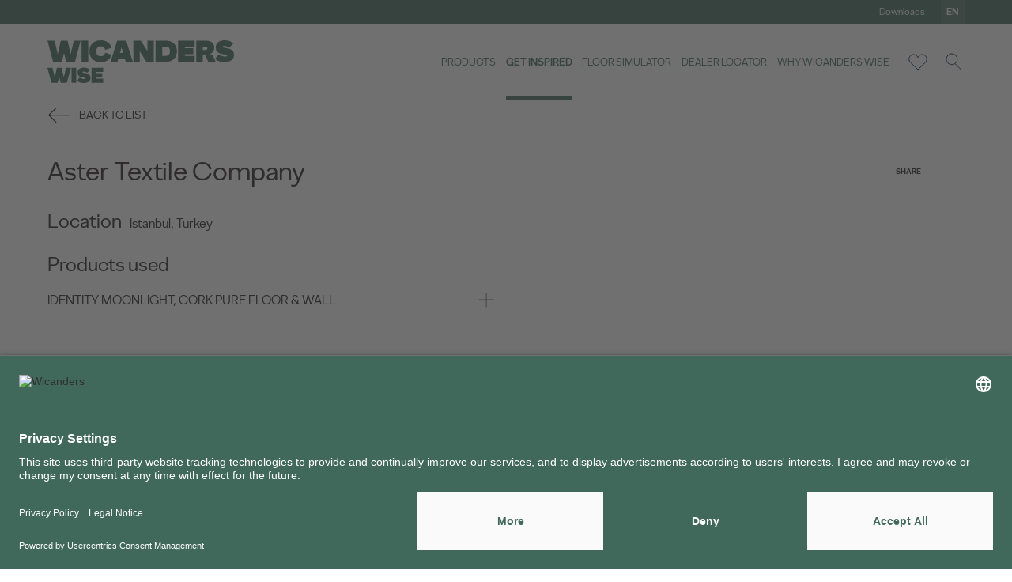

--- FILE ---
content_type: text/html; charset=UTF-8
request_url: https://www.wicanders.com/reference-projects/aster-textile-company-24
body_size: 107349
content:
    <!DOCTYPE html>
    <html lang="en">
    <head>
        <!-- Google Tag Manager -->
                <script>(function(w,d,s,l,i){w[l]=w[l]||[];w[l].push({'gtm.start':
                new Date().getTime(),event:'gtm.js'});var f=d.getElementsByTagName(s)[0],
                j=d.createElement(s),dl=l!='dataLayer'?'&l='+l:'';j.async=true;j.src=
                'https://www.googletagmanager.com/gtm.js?id='+i+dl;f.parentNode.insertBefore(j,f);
                })(window,document,'script','dataLayer','GTM-MBG3ZQL');</script>
                <!-- End Google Tag Manager -->        <meta charset="UTF-8">
        <meta name="viewport" content="width=device-width, initial-scale=1">
        <link rel="shortcut icon" href="/favicon.ico"/>
        <meta name="csrf-param" content="_csrf">
<meta name="csrf-token" content="69iy_7GoZ-h0xoPQvsPcw_LLm-2BHAWBni84UkdPHsq4oujI1v1RgUGnwaeO86yKl_zig84ob_XHWX1_Pn9Omg==">
        <title>Aster Textile Company | Wicanders</title><!-- Metas --><meta name="author" content="Wicanders" /><meta name="description" content="Aster is a leading global multi-product textile company, with business development centers in Istanbul and London. When renovating their offices in Istanbul, th" /><link rel="canonical" href="https://www.wicanders.com/reference-projects/aster-textile-company-24"/><meta property="og:url" content="https://www.wicanders.com/reference-projects/aster-textile-company-24" hreflang="en" /><meta name="revisit-after" content="3 days" /><meta name="robots" content="all" /><!-- OpenGraph --><meta property="og:title" content="Aster Textile Company | Wicanders" /><meta property="og:description" content="Aster is a leading global multi-product textile company, with business development centers in Istanbul and London. When renovating their offices in Istanbul, th" /><meta property="og:type" content="company" /><meta property="og:url" content="https://www.wicanders.com/reference-projects/aster-textile-company-24" hreflang="en" />        <link href="https://www.wicanders.com/assets/themes/css/style.min.css?v=1.1" rel="stylesheet">
<link href="https://www.wicanders.com/assets/themes/css/custom.css?v=1.1" rel="stylesheet">
<script src="https://www.wicanders.com/assets/themes/js/jquery.min.js"></script>    </head>
    <body>
    <!-- Google Tag Manager (noscript) -->
                <noscript><iframe sandbox="allow-same-origin" src="https://www.googletagmanager.com/ns.html?id=GTM-MBG3ZQL"
                height="0" width="0" style="display:none;visibility:hidden"></iframe></noscript>
                <!-- End Google Tag Manager (noscript) -->    <header class="">
        <div class="top-header--wrapper">
            <div class="container top-header--container">
                <div class="d-none d-lg-flex justify-content-end align-items-center">
                                            <div class="top-header--link">
                            <a href="https://www.wicanders.com/downloads">Downloads</a>
                        </div>
                                                            
                    <!--<button type="button" class="lang-btn modal-btn" data-modal="lang-modal">Pt</button>
                    <button type="button" class="lang-btn modal-btn" data-modal="lang-modal"></button>-->
                    <button type="button" class="lang-btn modal-btn" data-modal="lang-modal">en</button>
                </div>
            </div>
        </div>
        <div class="container header-container">
            <div class="header-wrapper d-flex justify-content-between">
                <div class="header-logo d-flex justify-content-start align-items-center">
                    <a href="https://www.wicanders.com">
                        <svg id="Layer_2" data-name="Layer 2" xmlns="http://www.w3.org/2000/svg" viewBox="0 0 172.92 39.62">
  <g id="Layer_1-2" data-name="Layer 1">
    <g>
      <polygon class="cls-1" points="0 .31 5.23 19.96 13.37 19.96 15.36 11.73 17.36 19.96 25.5 19.96 30.72 .31 24.42 .31 21.51 12.9 18.59 .31 12.45 .31 9.53 12.9 6.61 .31 0 .31"/>
      <rect class="cls-1" x="31.64" y=".31" width="6.14" height="19.66"/>
      <path class="cls-1" d="m53.45,11.52l5.99,1.87c-1.2,3.96-4.42,6.88-9.98,6.88-7.19,0-10.6-4.67-10.6-10.1S42.27,0,49.46,0C54.95,0,58.24,2.95,59.44,6.94l-5.99,1.97c-.37-2.06-1.6-3.38-3.99-3.38-2.83,0-4.15,1.51-4.15,4.64s1.32,4.58,4.15,4.58c2.4,0,3.62-1.17,3.99-3.23"/>
      <path class="cls-1" d="m70.19,11.76l-1.51-5.31-1.5,5.31h3.01Zm1.57,5.53h-6.14l-.77,2.67h-6.3L64.69.31h8.29l6.14,19.66h-6.6l-.77-2.67Z"/>
      <polygon class="cls-1" points="79.77 .31 86.53 .31 92.67 10.14 92.67 .31 98.51 .31 98.51 19.96 91.75 19.96 85.61 10.14 85.61 19.96 79.77 19.96 79.77 .31"/>
      <path class="cls-1" d="m113.56,10.14c0-3.07-1.38-4.3-3.99-4.3h-3.22v8.6h3.22c2.61,0,3.99-1.23,3.99-4.3m6.45,0c0,5.56-3.5,9.86-10.44,9.83h-9.37V.31h9.37c6.94,0,10.44,4.3,10.44,9.83"/>
      <polygon class="cls-1" points="121.11 .31 136.47 .31 136.47 5.84 127.25 5.84 127.25 7.37 135.24 7.37 135.24 12.9 127.25 12.9 127.25 14.44 136.47 14.44 136.47 19.96 121.11 19.96 121.11 .31"/>
      <path class="cls-1" d="m146.54,8.91c1.04,0,1.63-.49,1.63-1.54s-.58-1.54-1.63-1.54h-2.52v3.07h2.52Zm9.46,11.06h-7.06c-2.58-6.51-2.7-6.76-4.45-6.76h-.46v6.76h-6.14V.31h8.66c5.5,0,8.08,2.64,8.08,6.6,0,2.79-1.26,4.79-3.93,5.71,1.69.4,2.64,1.23,3.23,2.64.95,2.3,1.32,3.41,2.09,4.7"/>
      <path class="cls-1" d="m172.31,2.98l-3.87,3.93c-.8-.77-3.07-1.69-4.52-1.69-.95,0-1.44.31-1.44.77,0,2.18,10.44-.31,10.44,7.62,0,3.99-3.44,6.67-8.85,6.67-3.07,0-6.3-.71-8.66-2.98l3.23-4.27c1.26,1.04,3.41,2.03,5.93,2.03,1.26,0,1.9-.25,1.9-.86,0-2.03-10.44.34-10.44-7.74,0-4.76,4.36-6.45,8.32-6.45,3.56,0,5.99,1.11,7.95,2.98"/>
      <g>
        <polygon class="cls-1" points="17.24 25.53 15.18 34.42 13.12 25.53 8.78 25.53 6.72 34.42 4.66 25.53 0 25.53 3.69 39.41 9.43 39.41 10.84 33.6 12.25 39.41 18 39.41 21.69 25.53 17.24 25.53"/>
        <rect class="cls-1" x="22.34" y="25.53" width="4.34" height="13.88"/>
        <path class="cls-1" d="m39.47,27.41l-2.73,2.78c-.56-.54-2.17-1.19-3.19-1.19-.67,0-1.02.22-1.02.54,0,1.54,7.37-.22,7.37,5.38,0,2.82-2.43,4.71-6.25,4.71-2.17,0-4.45-.5-6.12-2.1l2.28-3.01c.89.74,2.41,1.43,4.19,1.43.89,0,1.34-.17,1.34-.61,0-1.43-7.37.24-7.37-5.47,0-3.36,3.08-4.55,5.88-4.55,2.52,0,4.23.78,5.62,2.1"/>
        <polygon class="cls-1" points="40.77 25.53 40.77 39.41 51.62 39.41 51.62 35.5 45.11 35.5 45.11 34.42 50.75 34.42 50.75 30.52 45.11 30.52 45.11 29.43 51.62 29.43 51.62 25.53 40.77 25.53"/>
      </g>
    </g>
  </g>
</svg>                    </a>
                </div>
                <div class="d-flex justify-content-end align-items-center">
                    <nav class="header-menu">
                        <ul class="d-flex justify-content-end align-items-center">
                            <!-- ADD CLASS ACTIVE TO <li> WHEN SELECTED TO SHOW SUBMENU -->
                            <!--                                <li class="--><!-- --><!--">-->
                                <li class="">
                                    <a href="https://www.wicanders.com/products" class="d-none d-lg-flex">Products</a>
                                    <div class="d-none d-lg-block header-submenu--wrapper brand-submenu">
                                    <div class="header-submenu">
                                            <div class="container">
                                                <div class="relative">
                                                    <div class="d-flex justify-content-center align-items-center">
                                                                                                                    <a href="https://www.wicanders.com/products/cork-66" class="submenu-link cork">
                                                                cork                                                                <span></span>
                                                            </a>
                                                                                                                                                                            <a href="https://www.wicanders.com/products/wood-67" class="submenu-link wood">
                                                                wood                                                                <span></span>
                                                            </a>
                                                                                                                                                                            <a href="https://www.wicanders.com/products/stone-68" class="submenu-link stone">
                                                                stone                                                                <span></span>
                                                            </a>
                                                                                                                                                                            <a href="https://www.wicanders.com/products/dekwall-69" class="submenu-link dekwall relative">
                                                                dekwall                                                                <span>Wall Coverings</span>
                                                            </a>
                                                                                                                                                                            <a href="https://www.wicanders.com/products/parquet-79" class="submenu-link wood">parquet</a>
                                                                                                                <!--                                                                                                                     <a href="https://www.wicanders.com/products/pure-signature-floor-wall-169" class="submenu-link cork">
                                                                cork pure signature floor & wall                                                            </a>
                                                         -->
                                                                                                                    <div  class="sub-sub-menu-link">
                                                                <a href="" class="submenu-link collection submenu-arrow">
                                                                    capsule collections                                                                    &nbsp;
                                                                    <svg width="12" height="8" viewBox="0 0 12 8" xmlns="http://www.w3.org/2000/svg">
    <path d="m0 1 5.996 5.98L11.993 1" stroke="#231F20" fill="none" fill-rule="evenodd"/>
</svg>
                                                                </a>

                                                                <div class="sub-sub-menu d-flex flex-column justify-content-start align-items-center">
                                                                                                                                            <a href="https://www.wicanders.com/products/burel-cork-wall-capsule-collection-175" class="sub-submenu-link collection">
                                                                            burel cork wall                                                                         </a>
                                                                                                                                                                                                                                                                            </div>
                                                            </div>
                                                                                                                                                                                                                                                                                    </div>
                                                </div>
                                            </div>
                                        </div>
                                    </div>
                                    <div class="header-submenu--wrapper range-submenu">
                                        <div class="header-submenu">
                                            <div class="container">
                                                <div class="relative d-flex d-lg-block justify-content-start align-items-center">
                                                    <a href="" class="header-submenu--goBack d-flex justify-content-center align-items-center">
                                                        <div class="header-submenu--goBack-icon">
                                                            <svg xmlns="http://www.w3.org/2000/svg" width="24" height="17" viewBox="0 0 24 17">
    <path fill="none" fill-rule="evenodd" stroke="#FFF" d="M15.136 16.112l7.476-7.496-7.476-7.495m-13.757 7.5h21.233"/>
</svg>                                                        </div>
                                                        <p>Back to List</p>
                                                    </a>
                                                    <div class="d-none d-lg-flex justify-content-center align-items-center">
                                                        <button type="button" class="submenu-link scroll-to-section-btn" data-section="page-banner">Overview</button>
                                                        <button type="button" class="submenu-link scroll-to-section-btn" data-section="product-list--section">Products</button>
                                                        <button type="button" class="submenu-link scroll-to-section-btn" data-section="product-tab--section">Technical Solution</button>
                                                        <!--                                                    <button type="button" class="submenu-link scroll-to-section-btn" data-section="inspire-section">--><!--</button>-->
                                                    </div>
                                                </div>

                                            </div>
                                        </div>
                                    </div>
                                    <div class="header-submenu--wrapper signature-submenu">
                                        <div class="header-submenu">
                                            <div class="container">
                                                <div class="relative d-flex d-lg-block justify-content-start align-items-center">
                                                    <a href="" class="header-submenu--goBack d-flex justify-content-center align-items-center">
                                                        <div class="header-submenu--goBack-icon">
                                                            <svg xmlns="http://www.w3.org/2000/svg" width="24" height="17" viewBox="0 0 24 17">
    <path fill="none" fill-rule="evenodd" stroke="#FFF" d="M15.136 16.112l7.476-7.496-7.476-7.495m-13.757 7.5h21.233"/>
</svg>                                                        </div>
                                                        <p>Back to List</p>
                                                    </a>
                                                                                                    </div>

                                            </div>
                                        </div>
                                    </div>
                                </li>
                                                                                        <li class="active">
                                    <a href="https://www.wicanders.com/reference-projects" class="d-none d-lg-flex">Get Inspired</a>
                                </li>
                                                                                        <li>
                                    <a href="https://www.wicanders.com/floor-simulator" class="d-none d-lg-flex">Floor Simulator</a>
                                </li>
                                                                                        <li class="">
                                    <a href="https://www.wicanders.com/dealer-locator" class="d-none d-lg-flex">Dealer Locator</a>
                                </li>
                                                                                        <li class="">
                                    <a href="https://www.wicanders.com/why-wicanders/comfort" class="d-none d-lg-flex">Why Wicanders Wise</a>
                                </li>
                                                    </ul>
                    </nav>
                    <ul class="header-buttons d-flex justify-content-end align-items-center">
                        
                        
                        <li class="relative wishlist-wrapper">
                            <a href="/site/wishlist" class="header-buttons--btn wishlist-btn">
                                <svg xmlns="http://www.w3.org/2000/svg" width="26" height="22" viewBox="0 0 26 22">
    <path fill="none" fill-rule="evenodd" stroke="#012639" d="M13 21.01l-9.543-9.091C2.354 10.815 1.75 9.359 1.75 7.807s.604-3.01 1.7-4.106C4.547 2.604 6.005 2 7.555 2c1.553 0 3.011.604 4.106 1.701.6.599 1.053 1.306 1.339 2.076.288-.77.74-1.477 1.338-2.076C15.434 2.604 16.893 2 18.443 2c1.55 0 3.01.604 4.106 1.701 1.097 1.096 1.701 2.554 1.701 4.106 0 1.551-.604 3.008-1.701 4.105L13 21.01h0z"/>
</svg>
                                <span class="wishlist-items-count"></span>
                            </a>
                            <!--                        <div class="wishlist-dropdown d-none d-lg-block">-->
                            <!--                            <div class="wishlist-dropdown-item-list">-->
                            <!--                                <div class="wishlist-dropdown-item d-flex justify-content-between align-items-center">-->
                            <!--                                    <a href="" class="d-flex justify-content-start align-items-center">-->
                            <!--                                        <div class="wishlist-dropdown-item-image">-->
                            <!--                                            <img src="https://fakeimg.pl/100x100/" srcset="https://fakeimg.pl/100x100/ 1x, https://fakeimg.pl/200x200/ 2x" alt="">-->
                            <!--                                        </div>-->
                            <!--                                        <div class="wishlist-dropdown-item-info">-->
                            <!--                                            <p class="wishlist-dropdown-item-title">Dark Grey Washed Oak</p>-->
                            <!--                                            <p class="wishlist-dropdown-item-ref">FDYF001  |  FDYF001</p>-->
                            <!--                                        </div>-->
                            <!--                                    </a>-->
                            <!---->
                            <!--                                    <button type="button" class="wishlist-dropdown-item-remove">-->
                            <!--                                        -->                            <!--                                    </button>-->
                            <!--                                </div>-->
                            <!--                                <div class="wishlist-dropdown-item d-flex justify-content-between align-items-center">-->
                            <!--                                    <a href="" class="d-flex justify-content-start align-items-center">-->
                            <!--                                        <div class="wishlist-dropdown-item-image">-->
                            <!--                                            <img src="https://fakeimg.pl/100x100/" srcset="https://fakeimg.pl/100x100/ 1x, https://fakeimg.pl/200x200/ 2x" alt="">-->
                            <!--                                        </div>-->
                            <!--                                        <div class="wishlist-dropdown-item-info">-->
                            <!--                                            <p class="wishlist-dropdown-item-title">Dark Grey Washed Oak</p>-->
                            <!--                                            <p class="wishlist-dropdown-item-ref">FDYF001  |  FDYF001</p>-->
                            <!--                                        </div>-->
                            <!--                                    </a>-->
                            <!--                                    <button type="button" class="wishlist-dropdown-item-remove">-->
                            <!--                                        -->                            <!--                                    </button>-->
                        <!--                                </div>-->
                        <!--                                <div class="wishlist-dropdown-item d-flex justify-content-between align-items-center">-->
                        <!--                                    <a href="" class="d-flex justify-content-start align-items-center">-->
                        <!--                                        <div class="wishlist-dropdown-item-image">-->
                        <!--                                            <img src="https://fakeimg.pl/100x100/" srcset="https://fakeimg.pl/100x100/ 1x, https://fakeimg.pl/200x200/ 2x" alt="">-->
                        <!--                                        </div>-->
                        <!--                                        <div class="wishlist-dropdown-item-info">-->
                        <!--                                            <p class="wishlist-dropdown-item-title">Dark Grey Washed Oak</p>-->
                        <!--                                            <p class="wishlist-dropdown-item-ref">FDYF001  |  FDYF001</p>-->
                        <!--                                        </div>-->
                        <!--                                    </a>-->
                        <!--                                    <button type="button" class="wishlist-dropdown-item-remove">-->
                        <!--                                        -->                        <!--                                    </button>-->
                        <!--                                </div>-->
                        <!--                            </div>-->
                        <!--                            <a href="" class="wishlist-dropdown-link d-flex justify-content-between align-items-center">-->
                        <!--                                <p>--><!--</p>-->
                        <!--                                <div class="wishlist-dropdown-link-icon">-->
                        <!--                                    -->                            <!--                                </div>-->
                            <!--                            </a>-->
                            <!--                        </div>-->
                        </li>
                        <li>
                            <button type="button" class="header-buttons--btn search-btn modal-btn" data-modal="search-modal">
                                <svg xmlns="http://www.w3.org/2000/svg" width="22" height="24" viewBox="0 0 22 24">
    <path fill="none" fill-rule="evenodd" stroke="#012639" d="M8.875 15.75c3.797 0 6.875-3.078 6.875-6.875S12.672 2 8.875 2 2 5.078 2 8.875s3.078 6.875 6.875 6.875zm12 6.678l-8.057-8.058"/>
</svg>
                            </button>
                        </li>
                    </ul>
                </div>
                <div class="d-lg-none d-flex justify-content-end align-items-center">
                    <button type="button" class="menu-mobile--btn">
                        <div class="menu-icon">
                            <svg xmlns="http://www.w3.org/2000/svg" width="30" height="30" viewBox="0 0 30 30">
    <path fill="none" fill-rule="evenodd" stroke="#012639" d="M2.5 15h25m-25-6.875h25m-25 13.75h25"/>
</svg>                        </div>
                        <div class="close-menu-icon">
                            <svg xmlns="http://www.w3.org/2000/svg" width="42" height="38" viewBox="0 0 42 38">
    <path fill="none" fill-rule="evenodd" stroke="#231F20" d="M2.25.25l37.5 37.5m0-37.5l-37.5 37.5"/>
</svg>                        </div>
                    </button>
                </div>
            </div>
        </div>
                    <!--  HEADER SELECT ACTS AS SUBMENU AND SHOULD BE VISIBLE ON ALL PAGES EXCEPT: HOME, OUR BRANDS, CONTACTS
                                
                        <div class="header-select relative d-md-none">
                            <select onchange="location = this.value;">
                                                                    <option  value=""></option>
                                                                                                    <option  value=""></option>
                                                                                                    <option  value=""></option>
                                                                                                    <option  value=""></option>
                                                            </select>
                            <div class="header-select--icon">
                                                            </div>
                        </div>
            
                                
                        <div class="header-select relative d-md-none">
                            <select onchange="location = this.value;">
                                                                    <option  value=""></option>
                                                                                                    <option  value=""></option>
                                                                                                    <option  value=""></option>
                                                            </select>
                            <div class="header-select--icon">
                                                            </div>
                        </div>
            
                                
                        <div class="header-select relative d-md-none">
                            <select onchange="location = this.value;">
                                                                    <option  value=""></option>
                                                                                                    <option  value=""></option>
                                                                                                    <option  value=""></option>
                                                            </select>
                            <div class="header-select--icon">
                                                            </div>
                        </div>
            
                                
                        <div class="header-select relative d-md-none">
                            <select onchange="location = this.value;">
                                                                    <option  value=""></option>
                                                                                                    <option  value=""></option>
                                                                                                    <option  value=""></option>
                                                            </select>
                            <div class="header-select--icon">
                                                            </div>
                        </div>
            -->
                            <div class="header-select relative d-md-none">
                    <select onchange="location = this.value;">
                                                    <option selected value="https://www.wicanders.com/reference-projects">Reference Projects</option>
                                                                            <option  value="https://www.wicanders.com/room-scenes">Room Scenes</option>
                                            </select>
                    <div class="header-select--icon">
                        <svg xmlns="http://www.w3.org/2000/svg" width="12" height="8" viewBox="0 0 12 8">
    <path fill="none" fill-rule="evenodd" stroke="#FFF" d="M6 9L11.996 14.981 17.993 9" transform="translate(-6 -8)"/>
</svg>
                    </div>
                </div>
                        <!--        <div class="header-select relative d-md-none ">
                        <select onchange="location = this.value;">
            
                                                            <option  value=""></option>
                                                                                        <option  value=""></option>
                                                                                        <option  value=""></option>
                                                                                        <option  value=""></option>
                                                    </select>
                        <div class="header-select--icon">
                                                    </div>
                    </div>-->
            </header>


<div class="modal-wrapper lang-modal">
    <div class="container d-flex justify-content-center align-items-center">
        <div class="modal d-flex flex-column justify-content-start align-items-center justify-content-lg-center relative">
            <div class="map-image d-none d-lg-block">
                <svg xmlns="http://www.w3.org/2000/svg" width="241" height="119" viewBox="0 0 241 119">
    <g fill="#FFFFFE" fill-rule="evenodd" opacity=".5">
        <path d="M124.209 96.7c0-.13.224-.375.354-.188.13.189.075.45.335.45s.728.095.802-.017c.074-.113.41-.207.41-.413v-4.184c0-.15.633 0 .633-.243v-2.177s.466-.038.596-.074c.13-.04.597-.282.71-.208.11.075.26.339.334.244.074-.093.26-.28.447-.28.101 0 .269-.046.424-.082-.031-.056-.05-.108-.05-.147 0-.158-1.136.032-1.325.095-.189.064-.786.16-.975.064-.19-.096-1.387 0-1.387 0l-.221-.223h-2.174c-.221 0-.378-.031-.567-.158-.19-.127-.378-.127-.6-.032-.22.096-.125-.127-.282-.127-.158 0-.221.16-.221.16l-.197.05c-.021.195.149.551.355.83.214.29.475.836.615 1.295.14.46.54.976.643 1.322.102.348-.075.845.027 1.07.103.226.168.61.225.994.055.385.083 1.201.428 1.539.131.128.266.307.392.506.152.015.269.033.269-.065" transform="translate(-.254)"/>
        <path d="M124.209 96.7c0-.13.224-.375.354-.188.13.189.075.45.335.45s.728.095.802-.017c.074-.113.41-.207.41-.413v-4.184c0-.15.633 0 .633-.243v-2.177s.466-.038.596-.074c.13-.04.597-.282.71-.208.11.075.26.339.334.244.074-.093.26-.28.447-.28.101 0 .269-.046.424-.082-.031-.056-.05-.108-.05-.147 0-.158-1.136.032-1.325.095-.189.064-.786.16-.975.064-.19-.096-1.387 0-1.387 0l-.221-.223h-2.174c-.221 0-.378-.031-.567-.158-.19-.127-.378-.127-.6-.032-.22.096-.125-.127-.282-.127-.158 0-.221.16-.221.16l-.197.05c-.021.195.149.551.355.83.214.29.475.836.615 1.295.14.46.54.976.643 1.322.102.348-.075.845.027 1.07.103.226.168.61.225.994.055.385.083 1.201.428 1.539.131.128.266.307.392.506.152.015.269.033.269-.065M132.622 87.232L132.53 87l-.546.02c-.358.105-.358.233-.358.36 0 .128-.338.425-.582.51-.244.084-.508.722-.657.807-.151.085-.658-.128-.81-.15-.067-.008-.192.022-.323.057.093.186.29.409.361.409.096 0 .128.753.35.861.222.108.636.359.636.502 0 .144.254.324.254.54 0 .214.252.509.445.501.406-.014.449.177.449.303 0 .128.535 0 .605.128.066.117.595.073.723.152.22-.242.536-.562.645-.725.17-.254.028-.604.17-.7.14-.095.45-.51.337-.542-.113-.031-.028-.35-.197-.54-.169-.192.197-.288.17-.637-.029-.35.055-1.05-.029-1.115-.085-.064-.479-.095-.733-.286-.253-.191-.818-.223-.818-.223" transform="translate(-.254)"/>
        <path d="M132.622 87.232L132.53 87l-.546.02c-.358.105-.358.233-.358.36 0 .128-.338.425-.582.51-.244.084-.508.722-.657.807-.151.085-.658-.128-.81-.15-.067-.008-.192.022-.323.057.093.186.29.409.361.409.096 0 .128.753.35.861.222.108.636.359.636.502 0 .144.254.324.254.54 0 .214.252.509.445.501.406-.014.449.177.449.303 0 .128.535 0 .605.128.066.117.595.073.723.152.22-.242.536-.562.645-.725.17-.254.028-.604.17-.7.14-.095.45-.51.337-.542-.113-.031-.028-.35-.197-.54-.169-.192.197-.288.17-.637-.029-.35.055-1.05-.029-1.115-.085-.064-.479-.095-.733-.286-.253-.191-.818-.223-.818-.223" transform="translate(-.254)"/>
        <path d="M131.776 91.458c-.204.007-.47-.25-.47-.439 0-.188-.27-.345-.27-.47 0-.126-.437-.345-.673-.44-.235-.094-.268-.752-.37-.752-.075 0-.283-.194-.383-.357-.165.036-.344.08-.452.08-.198 0-.398.186-.477.278-.08.094-.239-.167-.358-.241-.12-.073-.617.167-.756.205-.14.036-.636.073-.636.073v2.153c0 .24-.677.092-.677.24v1.845c.145.049.285.116.319.195.08.186.258.593.219.705-.04.112-.14.037-.14.149 0 .111-.08.278.12.278.199 0 .537.11.675-.037.14-.149.597-.482.618-.65.02-.166.118-.537.457-.333.338.204.358.241.795.241.438 0 .558-.019.636-.278.08-.26.002-.464.26-.464s.576-.223.576-.39.12-.426.28-.426c.158 0 .496-.186.536-.37.04-.187.318-.112.417-.224.05-.054.146-.184.232-.303 0 0-.003 0-.003-.003 0-.11-.045-.277-.475-.265" transform="translate(-.254)"/>
        <path d="M131.776 91.458c-.204.007-.47-.25-.47-.439 0-.188-.27-.345-.27-.47 0-.126-.437-.345-.673-.44-.235-.094-.268-.752-.37-.752-.075 0-.283-.194-.383-.357-.165.036-.344.08-.452.08-.198 0-.398.186-.477.278-.08.094-.239-.167-.358-.241-.12-.073-.617.167-.756.205-.14.036-.636.073-.636.073v2.153c0 .24-.677.092-.677.24v1.845c.145.049.285.116.319.195.08.186.258.593.219.705-.04.112-.14.037-.14.149 0 .111-.08.278.12.278.199 0 .537.11.675-.037.14-.149.597-.482.618-.65.02-.166.118-.537.457-.333.338.204.358.241.795.241.438 0 .558-.019.636-.278.08-.26.002-.464.26-.464s.576-.223.576-.39.12-.426.28-.426c.158 0 .496-.186.536-.37.04-.187.318-.112.417-.224.05-.054.146-.184.232-.303 0 0-.003 0-.003-.003 0-.11-.045-.277-.475-.265M133.76 95c-.185 0-.506.361-.506.435 0 .075.23.55.46.561.23.013.398 0 .413-.137.008-.067.067-.123.127-.162-.02-.116-.057-.368-.07-.52-.135-.073-.305-.177-.425-.177" transform="translate(-.254)"/>
        <path d="M133.76 95c-.185 0-.506.361-.506.435 0 .075.23.55.46.561.23.013.398 0 .413-.137.008-.067.067-.123.127-.162-.02-.116-.057-.368-.07-.52-.135-.073-.305-.177-.425-.177M131.674 96.063c-.105-.21-.79.157-.894.366-.106.21-.526.786-.526.786l.526.732.368.053s.106-.261.211-.471c.104-.21.578.052.578-.158 0-.208.317-.418.317-.628 0-.21-.474-.472-.58-.68" transform="translate(-.254)"/>
        <path d="M131.674 96.063c-.105-.21-.79.157-.894.366-.106.21-.526.786-.526.786l.526.732.368.053s.106-.261.211-.471c.104-.21.578.052.578-.158 0-.208.317-.418.317-.628 0-.21-.474-.472-.58-.68" transform="translate(-.254)"/>
        <path d="M134.743 95.36l-.008-.066c-.055.04-.11.1-.117.171-.013.145-.169.158-.38.145-.213-.013-.424-.515-.424-.594 0-.078.296-.46.465-.46.11 0 .267.11.392.187-.005-.058-.007-.102-.004-.12.015-.085.122-1.065-.06-1.164-.182-.099-.365-1.092-.426-1.192-.06-.1-.73-.043-.806-.156-.074-.112-.639-.004-.65-.111-.087.121-.186.254-.236.31-.101.113-.384.037-.425.227-.04.189-.385.378-.547.378-.162 0-.284.265-.284.435 0 .17-.324.398-.588.398-.262 0-.182.208-.263.473-.08.265-.202.284-.648.284s-.466-.038-.81-.246c-.345-.208-.446.17-.466.34-.021.17-.487.511-.63.663-.14.151-.485.038-.688.038-.202 0-.12-.17-.12-.284 0-.114.1-.038.14-.152.042-.114-.14-.529-.222-.719-.035-.081-.177-.15-.325-.2v2.339c0 .208-.365.302-.445.416-.081.114-.588.019-.872.019-.283 0-.223-.265-.364-.455-.142-.188-.386.058-.386.19 0 .1-.126.081-.292.066.221.328.415.712.516 1.022.162.502.556.975.659 1.269.1.293.212.567 0 .595-.214.028-.214.2.009.52.223.323.03.512.223.55.193.037.132.151.284.161.151.009.263.15.365.274.1.123.334.123.446-.029.111-.15.455-.198.809-.198.355 0 .284-.142.628-.237.345-.094.76-.104 1.054-.01.294.096.517.01.659-.074.141-.086.415.132.435-.086.021-.218.304-.18.568-.18.263 0 .9-.387 1.408-.833.506-.445 1.347-1.418 1.632-1.863.283-.446.748-.824.982-1.023.174-.148.275-.672.323-1.054-.24-.002-.511.037-.511.037zm-2.112 2.116c0 .152-.365-.038-.445.114-.081.151-.163.34-.163.34l-.283-.038-.405-.53s.324-.416.405-.567c.08-.151.607-.417.689-.265.081.15.446.34.446.491 0 .152-.244.304-.244.455z" transform="translate(-.254)"/>
        <path d="M134.743 95.36l-.008-.066c-.055.04-.11.1-.117.171-.013.145-.169.158-.38.145-.213-.013-.424-.515-.424-.594 0-.078.296-.46.465-.46.11 0 .267.11.392.187-.005-.058-.007-.102-.004-.12.015-.085.122-1.065-.06-1.164-.182-.099-.365-1.092-.426-1.192-.06-.1-.73-.043-.806-.156-.074-.112-.639-.004-.65-.111-.087.121-.186.254-.236.31-.101.113-.384.037-.425.227-.04.189-.385.378-.547.378-.162 0-.284.265-.284.435 0 .17-.324.398-.588.398-.262 0-.182.208-.263.473-.08.265-.202.284-.648.284s-.466-.038-.81-.246c-.345-.208-.446.17-.466.34-.021.17-.487.511-.63.663-.14.151-.485.038-.688.038-.202 0-.12-.17-.12-.284 0-.114.1-.038.14-.152.042-.114-.14-.529-.222-.719-.035-.081-.177-.15-.325-.2v2.339c0 .208-.365.302-.445.416-.081.114-.588.019-.872.019-.283 0-.223-.265-.364-.455-.142-.188-.386.058-.386.19 0 .1-.126.081-.292.066.221.328.415.712.516 1.022.162.502.556.975.659 1.269.1.293.212.567 0 .595-.214.028-.214.2.009.52.223.323.03.512.223.55.193.037.132.151.284.161.151.009.263.15.365.274.1.123.334.123.446-.029.111-.15.455-.198.809-.198.355 0 .284-.142.628-.237.345-.094.76-.104 1.054-.01.294.096.517.01.659-.074.141-.086.415.132.435-.086.021-.218.304-.18.568-.18.263 0 .9-.387 1.408-.833.506-.445 1.347-1.418 1.632-1.863.283-.446.748-.824.982-1.023.174-.148.275-.672.323-1.054-.24-.002-.511.037-.511.037zm-2.112 2.116c0 .152-.365-.038-.445.114-.081.151-.163.34-.163.34l-.283-.038-.405-.53s.324-.416.405-.567c.08-.151.607-.417.689-.265.081.15.446.34.446.491 0 .152-.244.304-.244.455zM121.707 88.405c.17 0 .068.228.307.13.24-.097.445-.097.65.033.205.13.375.162.615.162h2.359l.24.229s1.298-.099 1.505 0c.205.098.853 0 1.058-.065.036-.012.102-.027.188-.043l-.78-1.014.07-2.164 1.015.034.175-.166.145-1.291c-.054-.026-.116-.036-.186-.008-.212.087-.394.058-.606.058-.213 0-.243.202-.365.173-.12-.028-.03-.374 0-.519.032-.144-.18-.404-.332-.519-.152-.115.182-.837.09-.923-.09-.087-.121-.317-.121-.519 0-.201-.151-.087-.455-.087-.303 0-.333-.144-.333-.144s-.364-.086-.546 0c-.182.087-.152.606-.273.577-.122-.028-.486.029-.788.116-.304.086-.425-.058-.577-.404-.152-.346-.334-.23-.272-.49.06-.26-.122-.548-.122-.548s-2.002-.029-2.214 0c-.086.01-.237.099-.387.2.125.443.513 1.182.6 1.356.09.183-.112.346-.112.684 0 .336.384.951.425 1.365.04.413-.243.673-.485.942-.244.268-.496.874-.496 1.249 0 .375-.364.74-.354.913.01.173-.05.683-.09.875-.002.008-.001.017-.001.024l.213-.053s.068-.163.24-.163" transform="translate(-.254)"/>
        <path d="M121.707 88.405c.17 0 .068.228.307.13.24-.097.445-.097.65.033.205.13.375.162.615.162h2.359l.24.229s1.298-.099 1.505 0c.205.098.853 0 1.058-.065.036-.012.102-.027.188-.043l-.78-1.014.07-2.164 1.015.034.175-.166.145-1.291c-.054-.026-.116-.036-.186-.008-.212.087-.394.058-.606.058-.213 0-.243.202-.365.173-.12-.028-.03-.374 0-.519.032-.144-.18-.404-.332-.519-.152-.115.182-.837.09-.923-.09-.087-.121-.317-.121-.519 0-.201-.151-.087-.455-.087-.303 0-.333-.144-.333-.144s-.364-.086-.546 0c-.182.087-.152.606-.273.577-.122-.028-.486.029-.788.116-.304.086-.425-.058-.577-.404-.152-.346-.334-.23-.272-.49.06-.26-.122-.548-.122-.548s-2.002-.029-2.214 0c-.086.01-.237.099-.387.2.125.443.513 1.182.6 1.356.09.183-.112.346-.112.684 0 .336.384.951.425 1.365.04.413-.243.673-.485.942-.244.268-.496.874-.496 1.249 0 .375-.364.74-.354.913.01.173-.05.683-.09.875-.002.008-.001.017-.001.024l.213-.053s.068-.163.24-.163" transform="translate(-.254)"/>
        <path d="M133.404 82.287c-.093 0-.313-.148-.501-.287-.134.15-.605.125-.836.125-.247 0-.032.34-.185.463-.154.123-.216.309-.093.37.124.062-.03.587-.03.773 0 .185-.248.586-.155.647.093.063.246.495.463.557.215.062.37-.154.461-.154.093 0 .093.277.093.494 0 .216-.123.308-.123.308s-.34.124-.493 0c-.155-.123-.277-.463-.277-.586 0-.124-.37-.124-.524-.124-.154 0-.308-.278-.37-.401-.062-.124-.247.03-.247.123 0 .092-.154.092-.308.092s-.462-.246-.585-.185c-.124.063-.246-.216-.216-.34.031-.122-.308-.03-.432.031-.122.063-.184-.153-.184-.153s-.071-.125-.182-.178l-.147 1.382-.178.178-1.03-.036-.071 2.317.792 1.085c.412-.083 1.269-.203 1.269-.059 0 .044.021.1.055.162.144-.034.28-.064.354-.056.165.022.72.228.884.146.164-.083.453-.701.719-.783.267-.082.636-.37.636-.494s0-.248.391-.35l.597-.02h.04l-.144-.516s1.82-.682 1.925-.697c-.081-.165-.164-.287-.123-.307.071-.035.107-.534.107-.677 0-.143.426-.035.283-.178-.14-.143-.106-.962-.035-1.141.072-.177.25 0 .25-.142s-.215-.606-.32-.748c-.077-.102-.712-.357-.89-.392-.177-.036-.462-.25-.64-.25" transform="translate(-.254)"/>
        <path d="M133.404 82.287c-.093 0-.313-.148-.501-.287-.134.15-.605.125-.836.125-.247 0-.032.34-.185.463-.154.123-.216.309-.093.37.124.062-.03.587-.03.773 0 .185-.248.586-.155.647.093.063.246.495.463.557.215.062.37-.154.461-.154.093 0 .093.277.093.494 0 .216-.123.308-.123.308s-.34.124-.493 0c-.155-.123-.277-.463-.277-.586 0-.124-.37-.124-.524-.124-.154 0-.308-.278-.37-.401-.062-.124-.247.03-.247.123 0 .092-.154.092-.308.092s-.462-.246-.585-.185c-.124.063-.246-.216-.216-.34.031-.122-.308-.03-.432.031-.122.063-.184-.153-.184-.153s-.071-.125-.182-.178l-.147 1.382-.178.178-1.03-.036-.071 2.317.792 1.085c.412-.083 1.269-.203 1.269-.059 0 .044.021.1.055.162.144-.034.28-.064.354-.056.165.022.72.228.884.146.164-.083.453-.701.719-.783.267-.082.636-.37.636-.494s0-.248.391-.35l.597-.02h.04l-.144-.516s1.82-.682 1.925-.697c-.081-.165-.164-.287-.123-.307.071-.035.107-.534.107-.677 0-.143.426-.035.283-.178-.14-.143-.106-.962-.035-1.141.072-.177.25 0 .25-.142s-.215-.606-.32-.748c-.077-.102-.712-.357-.89-.392-.177-.036-.462-.25-.64-.25M133.084 78c-.115.037-.236.081-.288.111-.074.044-.112.07-.26.053-.017.026-.037.047-.063.058-.127.055-.104.395-.104.395s-.115.013-.115.177c0 .11.063.158.104.177.065.003.125.01.172.019.294.063.266-.188.266-.188s.427.03.453-.125c.027-.157-.08-.409-.08-.409l-.085-.268" transform="translate(-.254)"/>
        <path d="M133.084 78c-.115.037-.236.081-.288.111-.074.044-.112.07-.26.053-.017.026-.037.047-.063.058-.127.055-.104.395-.104.395s-.115.013-.115.177c0 .11.063.158.104.177.065.003.125.01.172.019.294.063.266-.188.266-.188s.427.03.453-.125c.027-.157-.08-.409-.08-.409l-.085-.268M141.89 70.63c.12.059.315.363.45.392.136.028.887.275 1.368.463.482.187.783.202.933.202.15 0 .376.043.24.145-.135.1-1.608 1.532-1.804 1.734-.195.204-.315.13-.751.13s-.766.464-.887.45c-.071-.01-.327.034-.55.081l-.323.457-.312.467.034 2.336.337.513c.265-.341.978-.997 1.505-1.53.571-.58.862-.714 1.182-.868.322-.155 1.134-.916 1.685-1.591.347-.426.73-.898.781-1.206.05-.308.371-.713.611-1.012.241-.299.642-1.061.632-1.292-.01-.232.201-.724.23-1.138.03-.415-.33-.453-.44-.221-.11.23-.972.385-1.524.394-.55.01-.881.059-1.082.241-.201.184-.701-.047-.882.155-.18.202-.892.376-1.123-.086-.097-.196-.226-.304-.348-.373-.194.192-.426.473-.383.565.06.13.3.535.421.592" transform="translate(-.254)"/>
        <path d="M141.89 70.63c.12.059.315.363.45.392.136.028.887.275 1.368.463.482.187.783.202.933.202.15 0 .376.043.24.145-.135.1-1.608 1.532-1.804 1.734-.195.204-.315.13-.751.13s-.766.464-.887.45c-.071-.01-.327.034-.55.081l-.323.457-.312.467.034 2.336.337.513c.265-.341.978-.997 1.505-1.53.571-.58.862-.714 1.182-.868.322-.155 1.134-.916 1.685-1.591.347-.426.73-.898.781-1.206.05-.308.371-.713.611-1.012.241-.299.642-1.061.632-1.292-.01-.232.201-.724.23-1.138.03-.415-.33-.453-.44-.221-.11.23-.972.385-1.524.394-.55.01-.881.059-1.082.241-.201.184-.701-.047-.882.155-.18.202-.892.376-1.123-.086-.097-.196-.226-.304-.348-.373-.194.192-.426.473-.383.565.06.13.3.535.421.592M107.207 58c-.011-.414-.026-.821-.016-.86.022-.083.912-.577 1.064-.66.151-.081.434.043.434-.122 0-.165.368-.082.586-.124.216-.04.347-.185.347-.37s.304-.144.499-.165c.196-.02.174-.185.304-.185s.065-.185.086-.39c.023-.206.023-.164.218-.164s.39-.104.39-.227c0-.124.847-.042.977-.042s.174-.143.152-.246c-.022-.102-.13-.411-.26-.432-.131-.02-.044-.329-.044-.576 0-.247-.043-.472-.195-.658-.032-.039-.07-.11-.11-.195-.237.005-.524-.163-.771-.17-.346-.01-.877.158-1.133-.112s-.433-.355-.62-.27c-.187.083-.532 1.016-.728 1.287-.197.27-.748.456-1.014.456-.265 0-.296.383-.502.542-.207.158-.128.41-.375.597-.246.186-.127.755 0 .96.129.205-.452.85-.786 1.036-.335.187-.443.54-.975.625-.206.032-.36.116-.481.223h2.475c.513 0 .394.11.478.242" transform="translate(-.254)"/>
        <path d="M107.207 58c-.011-.414-.026-.821-.016-.86.022-.083.912-.577 1.064-.66.151-.081.434.043.434-.122 0-.165.368-.082.586-.124.216-.04.347-.185.347-.37s.304-.144.499-.165c.196-.02.174-.185.304-.185s.065-.185.086-.39c.023-.206.023-.164.218-.164s.39-.104.39-.227c0-.124.847-.042.977-.042s.174-.143.152-.246c-.022-.102-.13-.411-.26-.432-.131-.02-.044-.329-.044-.576 0-.247-.043-.472-.195-.658-.032-.039-.07-.11-.11-.195-.237.005-.524-.163-.771-.17-.346-.01-.877.158-1.133-.112s-.433-.355-.62-.27c-.187.083-.532 1.016-.728 1.287-.197.27-.748.456-1.014.456-.265 0-.296.383-.502.542-.207.158-.128.41-.375.597-.246.186-.127.755 0 .96.129.205-.452.85-.786 1.036-.335.187-.443.54-.975.625-.206.032-.36.116-.481.223h2.475c.513 0 .394.11.478.242M119.004 52.213c.17.222-.043.591-.213.666-.171.074-.3.406-.47.406-.17 0 0 .554.299.665.298.112.298.296.298.407 0 .111.427.223.555.37.128.148.34.85.34 1.109 0 .067.027.12.064.164.11-.065.245-.139.3-.229.096-.157.17-.425.128-.499-.043-.074-.032-.203.064-.277.096-.074.48-.425.555-.452.074-.028.32.008.309-.194-.005-.082.006-.206.02-.328-.172-.096-.277-.208-.277-.264 0-.12-.192-.323-.298-.213-.106.111-.512.019-.565-.212-.053-.232.267-.223.565-.434.298-.213.34-.62.02-.841-.318-.223-.095-.342.129-.546.224-.203.022-.314-.095-.222-.119.093-.31.12-.341-.102-.032-.221-.726-.258-.993-.045-.093.074-.236.096-.387.095-.064.367-.121.828-.007.976" transform="translate(-.254)"/>
        <path d="M119.004 52.213c.17.222-.043.591-.213.666-.171.074-.3.406-.47.406-.17 0 0 .554.299.665.298.112.298.296.298.407 0 .111.427.223.555.37.128.148.34.85.34 1.109 0 .067.027.12.064.164.11-.065.245-.139.3-.229.096-.157.17-.425.128-.499-.043-.074-.032-.203.064-.277.096-.074.48-.425.555-.452.074-.028.32.008.309-.194-.005-.082.006-.206.02-.328-.172-.096-.277-.208-.277-.264 0-.12-.192-.323-.298-.213-.106.111-.512.019-.565-.212-.053-.232.267-.223.565-.434.298-.213.34-.62.02-.841-.318-.223-.095-.342.129-.546.224-.203.022-.314-.095-.222-.119.093-.31.12-.341-.102-.032-.221-.726-.258-.993-.045-.093.074-.236.096-.387.095-.064.367-.121.828-.007.976" transform="translate(-.254)"/>
        <path d="M112.054 53.46c0 .255-.088.573.044.594.131.021.24.34.263.446.022.105-.023.253-.153.253-.131 0-.986-.085-.986.043 0 .127-.197.234-.394.234s-.197-.043-.22.169c-.022.212.044.403-.087.403-.132 0-.109.17-.307.19-.197.022-.503-.02-.503.17 0 .191-.132.34-.351.382-.22.043-.59-.042-.59.128s-.287.042-.44.127c-.153.085-1.051.594-1.073.679-.01.04.005.46.016.887.023.038.06.078.13.117.332.183 6.331 4.026 6.52 4.209.19.183.426.594.426.594s.425.046.756.23c.33.182.33.685.33.685s.426-.092.662-.137c.236-.046 1.04-.32 1.04-.32l1.228-.96 2.882-1.74h.007c-.09-.307-.185-.554-.339-.554-.174 0-.297-.145-.496-.145-.198 0-.445-.094-.47-.263-.025-.168.074-.288-.074-.504-.15-.216-.299-.312-.299-.408 0-.096.253-.283.293-.322.039-.038-.1-.192-.1-.297 0-.106-.1-.29 0-.405.1-.115.16-.23.05-.442s.15-.405.02-.684-.329-.5-.308-.596c.008-.041.072-.086.148-.137-.035-.045-.06-.101-.06-.17 0-.27-.197-1-.317-1.155-.12-.153-.517-.27-.517-.385 0-.116 0-.307-.278-.423-.277-.116-.437-.693-.277-.693.158 0 .277-.346.437-.423.158-.077.357-.462.198-.692-.106-.155-.053-.634.007-1.017-.263-.001-.555-.094-.633-.119-.119-.039-.466.058-.686.067-.217.01-.755.348-.933.183-.18-.163-2.007.126-2.524.145-.516.018-.735.539-1.042.539-.308 0-.795.25-1.054.53-.073.077-.16.106-.254.107.04.088.079.161.11.2.155.193.198.425.198.68" transform="translate(-.254)"/>
        <path d="M112.054 53.46c0 .255-.088.573.044.594.131.021.24.34.263.446.022.105-.023.253-.153.253-.131 0-.986-.085-.986.043 0 .127-.197.234-.394.234s-.197-.043-.22.169c-.022.212.044.403-.087.403-.132 0-.109.17-.307.19-.197.022-.503-.02-.503.17 0 .191-.132.34-.351.382-.22.043-.59-.042-.59.128s-.287.042-.44.127c-.153.085-1.051.594-1.073.679-.01.04.005.46.016.887.023.038.06.078.13.117.332.183 6.331 4.026 6.52 4.209.19.183.426.594.426.594s.425.046.756.23c.33.182.33.685.33.685s.426-.092.662-.137c.236-.046 1.04-.32 1.04-.32l1.228-.96 2.882-1.74h.007c-.09-.307-.185-.554-.339-.554-.174 0-.297-.145-.496-.145-.198 0-.445-.094-.47-.263-.025-.168.074-.288-.074-.504-.15-.216-.299-.312-.299-.408 0-.096.253-.283.293-.322.039-.038-.1-.192-.1-.297 0-.106-.1-.29 0-.405.1-.115.16-.23.05-.442s.15-.405.02-.684-.329-.5-.308-.596c.008-.041.072-.086.148-.137-.035-.045-.06-.101-.06-.17 0-.27-.197-1-.317-1.155-.12-.153-.517-.27-.517-.385 0-.116 0-.307-.278-.423-.277-.116-.437-.693-.277-.693.158 0 .277-.346.437-.423.158-.077.357-.462.198-.692-.106-.155-.053-.634.007-1.017-.263-.001-.555-.094-.633-.119-.119-.039-.466.058-.686.067-.217.01-.755.348-.933.183-.18-.163-2.007.126-2.524.145-.516.018-.735.539-1.042.539-.308 0-.795.25-1.054.53-.073.077-.16.106-.254.107.04.088.079.161.11.2.155.193.198.425.198.68" transform="translate(-.254)"/>
        <path d="M120.36 54.572c-.069.03-.42.415-.509.496-.087.081-.097.223-.058.304.039.082-.03.376-.118.548-.087.173-.4.294-.42.395-.02.102.176.334.302.628.128.294-.126.498-.019.72.108.224.05.346-.049.467-.097.122 0 .315 0 .426 0 .112.137.273.099.314-.04.04-.288.238-.288.34 0 .1.147.201.293.43.146.227.049.353.073.53.025.178.268.278.463.278.196 0 .317.152.488.152.152 0 .246.26.333.585.073 0 .706.011.97.192.278.193.418.435.418.435l1.115-.627L128.5 64v-.363h.611v-6.724c0-.465-.204-.761 0-1.015.204-.254-.08-.38.082-.845l.06-.171c-.006-.01-.015-.017-.018-.027-.049-.142-.313-.152-.89-.243-.576-.091-.362-.497-1.007-.538-.644-.04-1.465.498-1.476.781-.008.284.303.599.089.893-.215.294-.685.324-1.017.01-.332-.315-.821-.457-1.221-.457-.401 0-.685-.263-.656-.486.03-.224-.097-.325-.43-.396-.333-.07-.616-.355-1.202-.253-.314.054-.58-.043-.763-.166-.013.134-.023.27-.019.36.01.221-.215.181-.283.212" transform="translate(-.254)"/>
        <path d="M120.36 54.572c-.069.03-.42.415-.509.496-.087.081-.097.223-.058.304.039.082-.03.376-.118.548-.087.173-.4.294-.42.395-.02.102.176.334.302.628.128.294-.126.498-.019.72.108.224.05.346-.049.467-.097.122 0 .315 0 .426 0 .112.137.273.099.314-.04.04-.288.238-.288.34 0 .1.147.201.293.43.146.227.049.353.073.53.025.178.268.278.463.278.196 0 .317.152.488.152.152 0 .246.26.333.585.073 0 .706.011.97.192.278.193.418.435.418.435l1.115-.627L128.5 64v-.363h.611v-6.724c0-.465-.204-.761 0-1.015.204-.254-.08-.38.082-.845l.06-.171c-.006-.01-.015-.017-.018-.027-.049-.142-.313-.152-.89-.243-.576-.091-.362-.497-1.007-.538-.644-.04-1.465.498-1.476.781-.008.284.303.599.089.893-.215.294-.685.324-1.017.01-.332-.315-.821-.457-1.221-.457-.401 0-.685-.263-.656-.486.03-.224-.097-.325-.43-.396-.333-.07-.616-.355-1.202-.253-.314.054-.58-.043-.763-.166-.013.134-.023.27-.019.36.01.221-.215.181-.283.212M103.245 67.557c.142-.22.375.218.58.262.208.044.429-.197.429-.197s-.04-.043-.375-.089c-.337-.044-.362-.723-.66-.48-.296.24-.504.305-.875.24-.006.194-.07.453-.09.707.094-.04.167-.068.201-.072.207-.021.647-.153.79-.371" transform="translate(-.254)"/>
        <path d="M103.245 67.557c.142-.22.375.218.58.262.208.044.429-.197.429-.197s-.04-.043-.375-.089c-.337-.044-.362-.723-.66-.48-.296.24-.504.305-.875.24-.006.194-.07.453-.09.707.094-.04.167-.068.201-.072.207-.021.647-.153.79-.371" transform="translate(-.254)"/>
        <path d="M102.05 68.93c.132.012.393-.152.393-.152s.88-.063 1.024-.075c.051-.005.115.017.177.045.004-.036.002-.063.002-.063s.467.09.499.194c.03.105.67.179 1.026.06l.078-.027c.004-.135.01-.357-.004-.425-.022-.1-.25-.317-.374-.437-.125-.12-.104-.418-.104-.418l-.129-.183s-.099-.378-.395-.471c-.296-.096-.493-.615-.493-.615h-.247s-.198-.236-.395-.33c-.198-.095-.542.046-.542.046s-.395.048-.641 0c-.248-.046-.198.284-.396.332-.007 0-.022.004-.036.009-.022.192-.056.388-.16.537-.229.328.094.805.259.954.034.031.045.074.043.125.377.038.587 0 .888-.137.302-.14.328.25.67.275.34.026.38.051.38.051s-.224.138-.434.113c-.21-.025-.446-.276-.59-.15-.145.125-.59.2-.801.213-.035.002-.109.018-.205.04-.015.112-.005.223.08.314l.071.08c.356-.085.246.084.356.094" transform="translate(-.254)"/>
        <path d="M102.05 68.93c.132.012.393-.152.393-.152s.88-.063 1.024-.075c.051-.005.115.017.177.045.004-.036.002-.063.002-.063s.467.09.499.194c.03.105.67.179 1.026.06l.078-.027c.004-.135.01-.357-.004-.425-.022-.1-.25-.317-.374-.437-.125-.12-.104-.418-.104-.418l-.129-.183s-.099-.378-.395-.471c-.296-.096-.493-.615-.493-.615h-.247s-.198-.236-.395-.33c-.198-.095-.542.046-.542.046s-.395.048-.641 0c-.248-.046-.198.284-.396.332-.007 0-.022.004-.036.009-.022.192-.056.388-.16.537-.229.328.094.805.259.954.034.031.045.074.043.125.377.038.587 0 .888-.137.302-.14.328.25.67.275.34.026.38.051.38.051s-.224.138-.434.113c-.21-.025-.446-.276-.59-.15-.145.125-.59.2-.801.213-.035.002-.109.018-.205.04-.015.112-.005.223.08.314l.071.08c.356-.085.246.084.356.094" transform="translate(-.254)"/>
        <path d="M103.299 68.936c.158-.094.478-.335.59-.295.11.04.255-.04.255-.093s-.223-.228-.048-.281c.121-.037.15-.155.158-.226-.064-.025-.13-.045-.182-.04l-1.05.067s-.268.147-.404.136c-.112-.01 0-.16-.364-.084.181.192.206.287.576.375.415.097-.031.276.309.455.032.016.056.033.082.05.031-.03.06-.053.078-.064" transform="translate(-.254)"/>
        <path d="M103.299 68.936c.158-.094.478-.335.59-.295.11.04.255-.04.255-.093s-.223-.228-.048-.281c.121-.037.15-.155.158-.226-.064-.025-.13-.045-.182-.04l-1.05.067s-.268.147-.404.136c-.112-.01 0-.16-.364-.084.181.192.206.287.576.375.415.097-.031.276.309.455.032.016.056.033.082.05.031-.03.06-.053.078-.064M130.65 72.388c0-.13 0-.258-.24-.474-.241-.216-.401-.259-.401-.389s-.081-.172-.282-.432c-.2-.258-.522-.258-.522-.258l-.08-.216-.282-.042s-.16-.13.08-.26c.241-.13 0-.474-.04-.604-.035-.112-.374-.552-.46-.664-.044-.002-.084-.009-.114-.027-.135-.083-.404.083-.539.228-.135.144-.038.227-.135.33-.096.104-.423.414-.635.705-.212.29-.752.103-.925.206-.174.103.077.27-.039.372-.115.104-.461.27-.577.331-.116.063-.578.042-.713.228s-.29-.206-.424 0c-.135.207-.29.227-.365.166-.02-.014-.038-.04-.058-.074-.124.125-.278.264-.329.435-.086.296-.316.559-.316.699 0 .14.086.326.086.574 0 .249.057.373.187.56.13.185.102.418.102.418s.043.092.144.232c.1.14.39.342.419.45.013.05.063.09.112.118.012-.023.026-.046.04-.065.161-.216.12-.518.12-.518l.361-.087.282-.086.563.086v-.474s.401-.56.683-.56c.28 0 .522.387.522.387l1.245.258s.08-.387.2-.474c.121-.087.363.087.523 0 .161-.087.402-.216.683-.216.282 0 .402.173.522-.086s.723.086.723.086l.483-.086-.162-.432s-.441-.214-.441-.345" transform="translate(-.254)"/>
        <path d="M130.65 72.388c0-.13 0-.258-.24-.474-.241-.216-.401-.259-.401-.389s-.081-.172-.282-.432c-.2-.258-.522-.258-.522-.258l-.08-.216-.282-.042s-.16-.13.08-.26c.241-.13 0-.474-.04-.604-.035-.112-.374-.552-.46-.664-.044-.002-.084-.009-.114-.027-.135-.083-.404.083-.539.228-.135.144-.038.227-.135.33-.096.104-.423.414-.635.705-.212.29-.752.103-.925.206-.174.103.077.27-.039.372-.115.104-.461.27-.577.331-.116.063-.578.042-.713.228s-.29-.206-.424 0c-.135.207-.29.227-.365.166-.02-.014-.038-.04-.058-.074-.124.125-.278.264-.329.435-.086.296-.316.559-.316.699 0 .14.086.326.086.574 0 .249.057.373.187.56.13.185.102.418.102.418s.043.092.144.232c.1.14.39.342.419.45.013.05.063.09.112.118.012-.023.026-.046.04-.065.161-.216.12-.518.12-.518l.361-.087.282-.086.563.086v-.474s.401-.56.683-.56c.28 0 .522.387.522.387l1.245.258s.08-.387.2-.474c.121-.087.363.087.523 0 .161-.087.402-.216.683-.216.282 0 .402.173.522-.086s.723.086.723.086l.483-.086-.162-.432s-.441-.214-.441-.345M120.194 72.4c.08-.019.26.037.4-.055.14-.093.442.129.48.313.042.184.162-.074.282-.277.121-.202.501-.81.501-.957 0-.148.321-.277.321-.369 0-.092-.02-.294.08-.331.1-.037.18-.314.161-.406-.02-.091.34-.607.401-.681.06-.073.38-.037.401-.203.02-.166.08-.35-.04-.386-.12-.037-.28-.166-.28-.258 0-.053.007-.204.041-.337-.16-.02-.169-.167-.262-.253-.101-.092-.101-.166-.241-.129-.14.037-.3.35-.48.406-.182.054-.443-.074-.562-.13-.121-.055-.683 0-.863-.018-.18-.018-.361.221-.501.294-.14.074-.541.037-.662 0-.12-.036-.401-.257-.522-.257-.12 0-.36.037-.56.148-.202.11-.261-.203-.382-.332-.12-.13-.38-.019-.541-.148-.16-.128-.261.148-.401.13-.14-.019-.501-.093-.622 0-.12.092-.1.441-.16.496-.06.056-.3.314-.3.443 0 .059-.025.1-.065.123.027.153.061.348.07.42.014.125.075.746-.076.885-.15.137-.256.359-.256.359s-.24.152-.286.456c-.045.304.016.497.016.732 0 .166.133.285.208.49l.007.007c.12.147.692.174 1.012.24.322.064.653.478.643.635-.01.156.21.46.36.534.15.074.522-.138.692-.138.171 0 .783.01.902-.092.036-.03.072-.026.11-.005.144-.355.197-.668.197-.668s.696-.663.777-.681" transform="translate(-.254)"/>
        <path d="M120.194 72.4c.08-.019.26.037.4-.055.14-.093.442.129.48.313.042.184.162-.074.282-.277.121-.202.501-.81.501-.957 0-.148.321-.277.321-.369 0-.092-.02-.294.08-.331.1-.037.18-.314.161-.406-.02-.091.34-.607.401-.681.06-.073.38-.037.401-.203.02-.166.08-.35-.04-.386-.12-.037-.28-.166-.28-.258 0-.053.007-.204.041-.337-.16-.02-.169-.167-.262-.253-.101-.092-.101-.166-.241-.129-.14.037-.3.35-.48.406-.182.054-.443-.074-.562-.13-.121-.055-.683 0-.863-.018-.18-.018-.361.221-.501.294-.14.074-.541.037-.662 0-.12-.036-.401-.257-.522-.257-.12 0-.36.037-.56.148-.202.11-.261-.203-.382-.332-.12-.13-.38-.019-.541-.148-.16-.128-.261.148-.401.13-.14-.019-.501-.093-.622 0-.12.092-.1.441-.16.496-.06.056-.3.314-.3.443 0 .059-.025.1-.065.123.027.153.061.348.07.42.014.125.075.746-.076.885-.15.137-.256.359-.256.359s-.24.152-.286.456c-.045.304.016.497.016.732 0 .166.133.285.208.49l.007.007c.12.147.692.174 1.012.24.322.064.653.478.643.635-.01.156.21.46.36.534.15.074.522-.138.692-.138.171 0 .783.01.902-.092.036-.03.072-.026.11-.005.144-.355.197-.668.197-.668s.696-.663.777-.681M114.612 70.543c.046-.317.286-.476.286-.476s.106-.231.256-.374c.15-.145.09-.794.075-.924-.008-.075-.043-.279-.07-.438-.046.027-.118.027-.216-.014-.18-.077-.02-.25-.22-.307-.2-.058-.28.153-.24.307.04.155-.1.155-.18.25-.08.096-.441.116-.562.116-.119 0-.259.212-.38.25-.027.008-.064.01-.107.007.028.507.115.468.368.608.285.159.015.375.135.49.12.115.075.404.105.764.018.218.041.785.057 1.198.166-.03.338-.039.454-.039.215 0 .345-.274.463-.14-.074-.215-.207-.34-.207-.513 0-.246-.061-.447-.017-.765" transform="translate(-.254)"/>
        <path d="M114.612 70.543c.046-.317.286-.476.286-.476s.106-.231.256-.374c.15-.145.09-.794.075-.924-.008-.075-.043-.279-.07-.438-.046.027-.118.027-.216-.014-.18-.077-.02-.25-.22-.307-.2-.058-.28.153-.24.307.04.155-.1.155-.18.25-.08.096-.441.116-.562.116-.119 0-.259.212-.38.25-.027.008-.064.01-.107.007.028.507.115.468.368.608.285.159.015.375.135.49.12.115.075.404.105.764.018.218.041.785.057 1.198.166-.03.338-.039.454-.039.215 0 .345-.274.463-.14-.074-.215-.207-.34-.207-.513 0-.246-.061-.447-.017-.765" transform="translate(-.254)"/>
        <path d="M114.125 71.052c-.095-.103.119-.295-.107-.436-.2-.124-.27-.09-.293-.54-.114-.009-.284-.062-.407-.075-.025-.003-.046.003-.064.012.025.162.063.344.108.372.083.052.143.154.131.346-.012.193-.06.616.012.808.071.192.143.5.143.796 0 .183.097.456.197.665.04-.024.079-.049.109-.075.071-.065.183-.104.3-.129-.013-.367-.031-.87-.046-1.065-.024-.32.012-.577-.083-.679" transform="translate(-.254)"/>
        <path d="M114.125 71.052c-.095-.103.119-.295-.107-.436-.2-.124-.27-.09-.293-.54-.114-.009-.284-.062-.407-.075-.025-.003-.046.003-.064.012.025.162.063.344.108.372.083.052.143.154.131.346-.012.193-.06.616.012.808.071.192.143.5.143.796 0 .183.097.456.197.665.04-.024.079-.049.109-.075.071-.065.183-.104.3-.129-.013-.367-.031-.87-.046-1.065-.024-.32.012-.577-.083-.679M121.34 75.614s1.582.086 1.79.043c.208-.043.957.343.957.343s.035-.389.167-.62c-.052-.029-.103-.068-.117-.117-.03-.108-.33-.308-.433-.447-.105-.14-.15-.231-.15-.231s.03-.23-.105-.416c-.135-.185-.195-.308-.195-.555 0-.247-.089-.431-.089-.57 0-.14.24-.4.328-.694.053-.17.212-.308.341-.432-.066-.107-.14-.298-.2-.503-.08-.267-.3-.348-.559-.595-.26-.246-.159-.39-.159-.492 0-.104.338-.104.577-.083.24.02.38-.041.28-.103-.099-.062-.299-.534-.28-.863.021-.329-.099-.431-.078-.616.019-.185-.22-.658-.42-.658-.014 0-.025-.003-.038-.005-.034.148-.04.317-.04.376 0 .102.158.246.278.287.119.041.06.246.04.43-.02.186-.34.146-.399.227-.06.082-.42.658-.399.76.02.103-.06.411-.16.452-.1.042-.08.268-.08.37 0 .103-.319.246-.319.411 0 .164-.378.843-.498 1.068-.12.226-.24.514-.28.308-.04-.205-.339-.452-.478-.348-.14.102-.319.04-.4.061-.08.02-.772.76-.772.76s-.052.35-.196.745c.088.056.181.24.28.385.14.206.409.051.519.113.11.062.23.545.19.678-.038.128-.204.454-.128.617h.934l.292-.086" transform="translate(-.254)"/>
        <path d="M121.34 75.614s1.582.086 1.79.043c.208-.043.957.343.957.343s.035-.389.167-.62c-.052-.029-.103-.068-.117-.117-.03-.108-.33-.308-.433-.447-.105-.14-.15-.231-.15-.231s.03-.23-.105-.416c-.135-.185-.195-.308-.195-.555 0-.247-.089-.431-.089-.57 0-.14.24-.4.328-.694.053-.17.212-.308.341-.432-.066-.107-.14-.298-.2-.503-.08-.267-.3-.348-.559-.595-.26-.246-.159-.39-.159-.492 0-.104.338-.104.577-.083.24.02.38-.041.28-.103-.099-.062-.299-.534-.28-.863.021-.329-.099-.431-.078-.616.019-.185-.22-.658-.42-.658-.014 0-.025-.003-.038-.005-.034.148-.04.317-.04.376 0 .102.158.246.278.287.119.041.06.246.04.43-.02.186-.34.146-.399.227-.06.082-.42.658-.399.76.02.103-.06.411-.16.452-.1.042-.08.268-.08.37 0 .103-.319.246-.319.411 0 .164-.378.843-.498 1.068-.12.226-.24.514-.28.308-.04-.205-.339-.452-.478-.348-.14.102-.319.04-.4.061-.08.02-.772.76-.772.76s-.052.35-.196.745c.088.056.181.24.28.385.14.206.409.051.519.113.11.062.23.545.19.678-.038.128-.204.454-.128.617h.934l.292-.086M111.035 73.344c-.087-.114-.29-.598-.276-.71.015-.115.261-.456.247-.627-.015-.17.248-.285.248-.427 0-.11-.068-.646-.23-.998-.033.003-.073-.014-.12-.06-.116-.113-.6-.095-.774.095-.175.19-.524-.17-.582-.266-.058-.095-.31-.303-.505-.17-.193.132-.25.095-.232-.076.02-.172-.29-.114-.33.037-.039.152-.29.285-.367.17-.078-.112-.252-.264-.33-.094-.055.119-.146.108-.222.052-.05.212-.11.454-.001.513.13.071.145.214.116.299-.029.085.218.299.117.399-.102.099-.233-.1-.306.042-.073.142.146.27.058.384-.086.114-.218.128-.189.355.03.229.015.385-.072.456-.088.072.015.072.218.199.203.128.537.27.509.484-.027.194-.114.239-.195.599.396.007 1.102-.274 1.934-.413.52-.088.96-.017 1.273.071.033-.12.055-.256.01-.314" transform="translate(-.254)"/>
        <path d="M111.035 73.344c-.087-.114-.29-.598-.276-.71.015-.115.261-.456.247-.627-.015-.17.248-.285.248-.427 0-.11-.068-.646-.23-.998-.033.003-.073-.014-.12-.06-.116-.113-.6-.095-.774.095-.175.19-.524-.17-.582-.266-.058-.095-.31-.303-.505-.17-.193.132-.25.095-.232-.076.02-.172-.29-.114-.33.037-.039.152-.29.285-.367.17-.078-.112-.252-.264-.33-.094-.055.119-.146.108-.222.052-.05.212-.11.454-.001.513.13.071.145.214.116.299-.029.085.218.299.117.399-.102.099-.233-.1-.306.042-.073.142.146.27.058.384-.086.114-.218.128-.189.355.03.229.015.385-.072.456-.088.072.015.072.218.199.203.128.537.27.509.484-.027.194-.114.239-.195.599.396.007 1.102-.274 1.934-.413.52-.088.96-.017 1.273.071.033-.12.055-.256.01-.314M113.807 70.639c-.094-.206-.031-.66-.015-.868.015-.206-.064-.315-.173-.371-.058-.03-.109-.225-.142-.4-.125.05-.134.23-.187.153-.062-.093-1.692-.148-1.775-.037-.084.11.146.513.126.624-.013.065-.048.11-.1.113.173.34.246.86.246.965 0 .138-.283.248-.267.413.016.165-.25.496-.266.606-.015.11.204.578.297.688.048.056.024.187-.012.304.285.073.472.157.53.17.125.027 1.012-.33 1.367-.488.285-.125.601-.203.818-.304-.13-.224-.259-.517-.259-.714 0-.318-.094-.648-.188-.854" transform="translate(-.254)"/>
        <path d="M113.807 70.639c-.094-.206-.031-.66-.015-.868.015-.206-.064-.315-.173-.371-.058-.03-.109-.225-.142-.4-.125.05-.134.23-.187.153-.062-.093-1.692-.148-1.775-.037-.084.11.146.513.126.624-.013.065-.048.11-.1.113.173.34.246.86.246.965 0 .138-.283.248-.267.413.016.165-.25.496-.266.606-.015.11.204.578.297.688.048.056.024.187-.012.304.285.073.472.157.53.17.125.027 1.012-.33 1.367-.488.285-.125.601-.203.818-.304-.13-.224-.259-.517-.259-.714 0-.318-.094-.648-.188-.854M104.945 70.171c.015-.174.149-.11.312-.078.163.031.356-.112.505-.112.149 0 .535.555.535.713 0 .16.014.302.09.428.008.017.015.034.02.05.24-.059.438-.09.484-.09.073 0 .22.374.19.609-.03.234.22.405.321.25.102-.157.234-.36.264-.218.009.04.063.076.132.106.038-.093.117-.13.177-.215.09-.126-.133-.27-.059-.428.074-.159.208.063.313-.047.103-.112-.15-.349-.12-.445.03-.094.015-.253-.119-.333-.11-.065-.049-.334.001-.57-.034-.027-.065-.062-.09-.1-.079-.128-.02-.401-.158-.401-.139 0-.12-.212 0-.255.119-.042-.237-.19-.237-.337 0-.148-.179-.508-.258-.528-.08-.022-.357.36-.476.36s-.375-.255-.455-.044c-.08.212-.258-.106-.377.064-.119.168-.197-.19-.197-.19s0-.05.004-.119c-.025.01-.048.02-.075.029-.34.126-.95.047-.98-.064-.03-.11-.475-.206-.475-.206s.015.27-.148.333c-.164.063.044.27.044.333s-.134.159-.237.11c-.105-.047-.402.239-.55.349-.017.013-.043.041-.072.076.229.196.208.417.477.628.249.193.566.456.755.878.192-.175.449-.417.459-.536" transform="translate(-.254)"/>
        <path d="M104.945 70.171c.015-.174.149-.11.312-.078.163.031.356-.112.505-.112.149 0 .535.555.535.713 0 .16.014.302.09.428.008.017.015.034.02.05.24-.059.438-.09.484-.09.073 0 .22.374.19.609-.03.234.22.405.321.25.102-.157.234-.36.264-.218.009.04.063.076.132.106.038-.093.117-.13.177-.215.09-.126-.133-.27-.059-.428.074-.159.208.063.313-.047.103-.112-.15-.349-.12-.445.03-.094.015-.253-.119-.333-.11-.065-.049-.334.001-.57-.034-.027-.065-.062-.09-.1-.079-.128-.02-.401-.158-.401-.139 0-.12-.212 0-.255.119-.042-.237-.19-.237-.337 0-.148-.179-.508-.258-.528-.08-.022-.357.36-.476.36s-.375-.255-.455-.044c-.08.212-.258-.106-.377.064-.119.168-.197-.19-.197-.19s0-.05.004-.119c-.025.01-.048.02-.075.029-.34.126-.95.047-.98-.064-.03-.11-.475-.206-.475-.206s.015.27-.148.333c-.164.063.044.27.044.333s-.134.159-.237.11c-.105-.047-.402.239-.55.349-.017.013-.043.041-.072.076.229.196.208.417.477.628.249.193.566.456.755.878.192-.175.449-.417.459-.536" transform="translate(-.254)"/>
        <path d="M107.694 72.736c-.222-.148-.334-.148-.238-.232.095-.083.11-.265.079-.532-.01-.085-.001-.143.017-.189-.074-.032-.133-.069-.142-.112-.032-.148-.173.065-.283.229-.11.162-.376-.017-.344-.262.032-.246-.125-.638-.203-.638-.05 0-.263.033-.52.094.034.12-.042.25-.07.38-.032.15-.414.366-.573.498-.044.038-.103.133-.163.253.299.196.648.426.933.65.52.41 1.305.952 1.678 1.096.048.019.108.028.174.029.089-.42.183-.472.213-.7.031-.248-.335-.414-.558-.564" transform="translate(-.254)"/>
        <path d="M107.694 72.736c-.222-.148-.334-.148-.238-.232.095-.083.11-.265.079-.532-.01-.085-.001-.143.017-.189-.074-.032-.133-.069-.142-.112-.032-.148-.173.065-.283.229-.11.162-.376-.017-.344-.262.032-.246-.125-.638-.203-.638-.05 0-.263.033-.52.094.034.12-.042.25-.07.38-.032.15-.414.366-.573.498-.044.038-.103.133-.163.253.299.196.648.426.933.65.52.41 1.305.952 1.678 1.096.048.019.108.028.174.029.089-.42.183-.472.213-.7.031-.248-.335-.414-.558-.564" transform="translate(-.254)"/>
        <path d="M106.178 71.37c.03-.127.122-.253.046-.365-.078-.11-.093-.237-.093-.376 0-.14-.4-.629-.554-.629-.155 0-.355.126-.524.098-.17-.028-.309-.084-.324.07-.01.104-.277.318-.475.471.038.073.074.149.1.232.164.512.319.615.555.792.107.08.316.2.556.337.059-.1.115-.18.157-.212.155-.111.524-.293.556-.419" transform="translate(-.254)"/>
        <path d="M106.178 71.37c.03-.127.122-.253.046-.365-.078-.11-.093-.237-.093-.376 0-.14-.4-.629-.554-.629-.155 0-.355.126-.524.098-.17-.028-.309-.084-.324.07-.01.104-.277.318-.475.471.038.073.074.149.1.232.164.512.319.615.555.792.107.08.316.2.556.337.059-.1.115-.18.157-.212.155-.111.524-.293.556-.419M104.077 60.85c0-.166.746-.381.746-.55V58.34s2.333.047 2.404 0c.036-.025.029-.547.017-1.058-.09-.154.037-.281-.515-.281h-2.66c-.205.197-.315.46-.393.673-.127.347-.921.857-.952 1.346-.032.49-.773 1.248-1.26 2.29-.134.288-.195.51-.21.691h2.823v-1.15" transform="translate(-.254)"/>
        <path d="M104.077 60.85c0-.166.746-.381.746-.55V58.34s2.333.047 2.404 0c.036-.025.029-.547.017-1.058-.09-.154.037-.281-.515-.281h-2.66c-.205.197-.315.46-.393.673-.127.347-.921.857-.952 1.346-.032.49-.773 1.248-1.26 2.29-.134.288-.195.51-.21.691h2.823v-1.15" transform="translate(-.254)"/>
        <path d="M102.853 65.777c.232.048.604 0 .604 0s.324-.142.51-.047c.186.095.372.333.372.333h.233s.186.522.465.618c.16.054.257.202.312.319.198-.005.353-.072.353-.218 0-.182.09-.425.385-.152.297.274.297.03.356-.06.06-.091.267.03.445.03s.414-.121.414-.121 2.461.03 2.58-.03c.117-.061.088-.577.088-.577l-.207-.213-.622-5.975h1.113c-1.188-.805-2.207-1.487-2.337-1.563-.07-.04-.107-.082-.13-.121.012.471.019.951-.015.974-.065.044-2.22 0-2.22 0v1.807c0 .155-.688.353-.688.507v1.059h-2.607c-.038.436.222.59.371.764.205.24-.157.66.147 1.09.302.43-.069 1.09-.215 1.33-.08.13-.089.356-.113.589.013-.005.026-.008.033-.01.187-.047.14-.38.373-.333" transform="translate(-.254)"/>
        <path d="M102.853 65.777c.232.048.604 0 .604 0s.324-.142.51-.047c.186.095.372.333.372.333h.233s.186.522.465.618c.16.054.257.202.312.319.198-.005.353-.072.353-.218 0-.182.09-.425.385-.152.297.274.297.03.356-.06.06-.091.267.03.445.03s.414-.121.414-.121 2.461.03 2.58-.03c.117-.061.088-.577.088-.577l-.207-.213-.622-5.975h1.113c-1.188-.805-2.207-1.487-2.337-1.563-.07-.04-.107-.082-.13-.121.012.471.019.951-.015.974-.065.044-2.22 0-2.22 0v1.807c0 .155-.688.353-.688.507v1.059h-2.607c-.038.436.222.59.371.764.205.24-.157.66.147 1.09.302.43-.069 1.09-.215 1.33-.08.13-.089.356-.113.589.013-.005.026-.008.033-.01.187-.047.14-.38.373-.333" transform="translate(-.254)"/>
        <path d="M115.686 64.172s0-.498-.324-.679c-.324-.181-.74-.227-.74-.227s-.233-.407-.418-.588c-.112-.108-2.28-1.526-4.062-2.678h-1.11l.621 5.69.207.203s.029.491-.088.549c-.119.057-2.572.028-2.572.028s-.235.116-.413.116c-.177 0-.384-.116-.443-.028-.06.086-.06.317-.355.056-.295-.26-.384-.028-.384.145 0 .139-.154.203-.351.208.04.083.059.148.059.148l.12.176s-.019.286.098.4c.117.115.33.323.351.42.019.094 0 .513 0 .513s.077.323.194.172c.117-.153.293.133.37-.058.079-.19.331.04.448.04.117 0 .39-.345.468-.325.078.019.253.343.253.476 0 .133.35.266.234.304-.118.039-.137.23 0 .23.136 0 .078.246.156.36.078.115.233.21.311.039.078-.171.254-.019.332.095.077.114.33-.019.37-.171.038-.152.35-.21.33-.038-.018.172.04.209.234.076.06-.04.124-.047.186-.037.07-.222.149-.427.185-.496.058-.114-.137-.382-.04-.419.098-.038.43.037.526-.23.097-.265.214-.398.214-.398s.04-.572.215-.476c.175.095.39.246.408.018.02-.228.235-.095.293-.304.058-.21.175-.191.311-.153.137.038.253-.019.253-.133 0-.115.313-.057.565-.228.254-.172.39-.306.488-.21.097.095.74.077.837.038.097-.038.293-.209.526-.17.233.037.799-.097 1.032-.097.234 0 .332-.21.409-.285.078-.076.137-.419.215-.477.063-.045.05-1.24.043-1.713-.236.048-.562.118-.562.118" transform="translate(-.254)"/>
        <path d="M115.686 64.172s0-.498-.324-.679c-.324-.181-.74-.227-.74-.227s-.233-.407-.418-.588c-.112-.108-2.28-1.526-4.062-2.678h-1.11l.621 5.69.207.203s.029.491-.088.549c-.119.057-2.572.028-2.572.028s-.235.116-.413.116c-.177 0-.384-.116-.443-.028-.06.086-.06.317-.355.056-.295-.26-.384-.028-.384.145 0 .139-.154.203-.351.208.04.083.059.148.059.148l.12.176s-.019.286.098.4c.117.115.33.323.351.42.019.094 0 .513 0 .513s.077.323.194.172c.117-.153.293.133.37-.058.079-.19.331.04.448.04.117 0 .39-.345.468-.325.078.019.253.343.253.476 0 .133.35.266.234.304-.118.039-.137.23 0 .23.136 0 .078.246.156.36.078.115.233.21.311.039.078-.171.254-.019.332.095.077.114.33-.019.37-.171.038-.152.35-.21.33-.038-.018.172.04.209.234.076.06-.04.124-.047.186-.037.07-.222.149-.427.185-.496.058-.114-.137-.382-.04-.419.098-.038.43.037.526-.23.097-.265.214-.398.214-.398s.04-.572.215-.476c.175.095.39.246.408.018.02-.228.235-.095.293-.304.058-.21.175-.191.311-.153.137.038.253-.019.253-.133 0-.115.313-.057.565-.228.254-.172.39-.306.488-.21.097.095.74.077.837.038.097-.038.293-.209.526-.17.233.037.799-.097 1.032-.097.234 0 .332-.21.409-.285.078-.076.137-.419.215-.477.063-.045.05-1.24.043-1.713-.236.048-.562.118-.562.118" transform="translate(-.254)"/>
        <path d="M114.246 68.298c-.091-.1-.215-.131-.247-.131-.054 0-.014-.349-.04-.398-.028-.047-.204.096-.312.049-.109-.049-.15-.255-.245-.255-.094 0-.107-.128-.107-.27 0-.144-.177-.287-.285-.382-.109-.096-.135-.366-.204-.415-.038-.026-.024-.223-.004-.384-.168-.003-.334-.024-.379-.076-.09-.107-.217.042-.452.233-.234.191-.524.127-.524.254 0 .128-.108.191-.235.149-.126-.043-.235-.064-.289.17-.054.233-.252.085-.27.339-.019.254-.217.085-.38-.02-.162-.108-.199.53-.199.53s-.108.148-.198.444c-.09.297-.398.213-.488.256-.09.04.09.339.036.466-.033.077-.106.306-.17.552.133.026.258.158.297.233.055.107.38.509.542.297.163-.212.614-.233.722-.107.108.128.18.065.2-.063.017-.127-.182-.594-.11-.72.072-.128 1.482-.065 1.536.042.054.106.054-.213.235-.191.181.02.451.126.56.084.109-.041.235-.275.342-.275.11 0 .434-.022.507-.128.072-.105.198-.105.162-.275v-.008" transform="translate(-.254)"/>
        <path d="M114.246 68.298c-.091-.1-.215-.131-.247-.131-.054 0-.014-.349-.04-.398-.028-.047-.204.096-.312.049-.109-.049-.15-.255-.245-.255-.094 0-.107-.128-.107-.27 0-.144-.177-.287-.285-.382-.109-.096-.135-.366-.204-.415-.038-.026-.024-.223-.004-.384-.168-.003-.334-.024-.379-.076-.09-.107-.217.042-.452.233-.234.191-.524.127-.524.254 0 .128-.108.191-.235.149-.126-.043-.235-.064-.289.17-.054.233-.252.085-.27.339-.019.254-.217.085-.38-.02-.162-.108-.199.53-.199.53s-.108.148-.198.444c-.09.297-.398.213-.488.256-.09.04.09.339.036.466-.033.077-.106.306-.17.552.133.026.258.158.297.233.055.107.38.509.542.297.163-.212.614-.233.722-.107.108.128.18.065.2-.063.017-.127-.182-.594-.11-.72.072-.128 1.482-.065 1.536.042.054.106.054-.213.235-.191.181.02.451.126.56.084.109-.041.235-.275.342-.275.11 0 .434-.022.507-.128.072-.105.198-.105.162-.275v-.008" transform="translate(-.254)"/>
        <path d="M122.853 62.172c0-.096-.02-.53-.037-.851l-.514.285s-.137-.234-.41-.42c-.274-.186-.956-.186-.956-.186l-2.78 1.77-1.184.977s-.775.279-1.002.326c-.026.005-.056.01-.086.018.007.485.02 1.714-.041 1.76-.077.06-.136.413-.212.491-.076.078-.173.293-.402.293-.23 0-.786.138-1.016.099-.23-.04-.421.136-.517.176-.048.02-.236.035-.421.031-.021.148-.037.33.004.355.072.045.101.294.216.382.114.088.302.22.302.352 0 .132.014.25.114.25.101 0 .144.19.26.235.115.044.301-.089.33-.045.028.045-.014.367.043.367.034 0 .166.028.262.121-.034-.157.042-.364.232-.306.19.058.037.234.21.313.172.078.268.019.268-.118 0-.137.23-.41.288-.47.057-.058.039-.43.153-.528.115-.098.46-.02.594 0 .134.02.23-.274.383-.137s.403.019.517.157c.115.137.172.469.364.352.191-.118.422-.157.536-.157.115 0 .384.236.499.274.115.04.498.078.632 0s.306-.332.479-.313c.172.02.709-.04.824.02.114.058.364.195.537.137.172-.058.325-.392.459-.43.043-.013.07-.011.092-.003l.003-.213c0-.353.077-.216.135-.568.058-.352.958-1.272 1.035-1.332.076-.058.076-1.448.076-1.644 0-.195.039-.43.115-.705.076-.273-.134-.254-.115-.508.02-.254-.269-.45-.269-.607" transform="translate(-.254)"/>
        <path d="M122.853 62.172c0-.096-.02-.53-.037-.851l-.514.285s-.137-.234-.41-.42c-.274-.186-.956-.186-.956-.186l-2.78 1.77-1.184.977s-.775.279-1.002.326c-.026.005-.056.01-.086.018.007.485.02 1.714-.041 1.76-.077.06-.136.413-.212.491-.076.078-.173.293-.402.293-.23 0-.786.138-1.016.099-.23-.04-.421.136-.517.176-.048.02-.236.035-.421.031-.021.148-.037.33.004.355.072.045.101.294.216.382.114.088.302.22.302.352 0 .132.014.25.114.25.101 0 .144.19.26.235.115.044.301-.089.33-.045.028.045-.014.367.043.367.034 0 .166.028.262.121-.034-.157.042-.364.232-.306.19.058.037.234.21.313.172.078.268.019.268-.118 0-.137.23-.41.288-.47.057-.058.039-.43.153-.528.115-.098.46-.02.594 0 .134.02.23-.274.383-.137s.403.019.517.157c.115.137.172.469.364.352.191-.118.422-.157.536-.157.115 0 .384.236.499.274.115.04.498.078.632 0s.306-.332.479-.313c.172.02.709-.04.824.02.114.058.364.195.537.137.172-.058.325-.392.459-.43.043-.013.07-.011.092-.003l.003-.213c0-.353.077-.216.135-.568.058-.352.958-1.272 1.035-1.332.076-.058.076-1.448.076-1.644 0-.195.039-.43.115-.705.076-.273-.134-.254-.115-.508.02-.254-.269-.45-.269-.607" transform="translate(-.254)"/>
        <path d="M129.246 63.72L123.9 61l-.626.321c.018.322.04.756.04.852 0 .157.312.353.291.608-.02.254.207.235.124.509-.082.274-.124.51-.124.705 0 .196 0 1.588-.083 1.646-.083.06-1.056.98-1.118 1.333-.063.353-.146.216-.146.568l-.003.214c.053.018.078.073.15.139.102.097.102.274.309.274.208 0 .456.451.436.627-.022.177.103.274.082.588-.02.314.187.764.29.823.104.06-.041.118-.29.099-.249-.02-.6-.02-.6.078s-.104.235.165.47c.27.236.497.313.58.568.084.255.187.49.27.549.082.058.248.04.393-.157.145-.196.31.176.456 0 .145-.177.642-.156.767-.216.124-.058.497-.215.62-.313.125-.098-.144-.255.042-.353.186-.097.767.079.995-.195.228-.275.58-.57.683-.667.104-.098 0-.176.145-.313s.435-.295.58-.216c.032.017.075.024.122.026l-.023-.025.087-.286s-.347-.164-.347-.409c0-.246.087-.49-.13-.49-.215 0-.258-.205-.086-.369.174-.163-.259-.49.044-.49.302 0 .087-.45.302-.49.217-.04.26-.205.26-.41 0-.203.474-.326.604-.366.13-.042.086-.695.086-.695V63.72" transform="translate(-.254)"/>
        <path d="M129.246 63.72L123.9 61l-.626.321c.018.322.04.756.04.852 0 .157.312.353.291.608-.02.254.207.235.124.509-.082.274-.124.51-.124.705 0 .196 0 1.588-.083 1.646-.083.06-1.056.98-1.118 1.333-.063.353-.146.216-.146.568l-.003.214c.053.018.078.073.15.139.102.097.102.274.309.274.208 0 .456.451.436.627-.022.177.103.274.082.588-.02.314.187.764.29.823.104.06-.041.118-.29.099-.249-.02-.6-.02-.6.078s-.104.235.165.47c.27.236.497.313.58.568.084.255.187.49.27.549.082.058.248.04.393-.157.145-.196.31.176.456 0 .145-.177.642-.156.767-.216.124-.058.497-.215.62-.313.125-.098-.144-.255.042-.353.186-.097.767.079.995-.195.228-.275.58-.57.683-.667.104-.098 0-.176.145-.313s.435-.295.58-.216c.032.017.075.024.122.026l-.023-.025.087-.286s-.347-.164-.347-.409c0-.246.087-.49-.13-.49-.215 0-.258-.205-.086-.369.174-.163-.259-.49.044-.49.302 0 .087-.45.302-.49.217-.04.26-.205.26-.41 0-.203.474-.326.604-.366.13-.042.086-.695.086-.695V63.72M135.823 56.517l-.47-1.13c-.033.05-.058.087-.073.1-.077.077-.396-.114-.695-.038-.3.076-.531-.028-.821-.17-.29-.143-1.237.038-1.362.218-.126.18-.445.18-.734.067-.29-.115-.666-.285-1.198-.332-.497-.045-.897-.114-.986-.232l-.06.16c-.16.435.12.554-.08.79-.202.24 0 .517 0 .952v4.946h3.985l.232-.153c.116-.075.309.115.309.115h.85s.155.19.348.19c.193 0 .077-.305.386-.305s.233-.454.425-.454c.193 0 .155.037.348-.229.005-.007.015-.017.02-.026-.014-.083-.015-.169 0-.259.047-.303-.165-.284-.3-.711-.135-.428-.677-1.063-.695-1.31-.02-.247-.32-.39-.31-.655.01-.266-.144-.294-.444-.712-.3-.418-.387-1.149-.3-1.177.087-.028.338.617.435.826.096.209.425.844.657.844.232 0 .32-.959.397-.91.006.003.01.013.015.027l.026-.175.095-.257" transform="translate(-.254)"/>
        <path d="M135.823 56.517l-.47-1.13c-.033.05-.058.087-.073.1-.077.077-.396-.114-.695-.038-.3.076-.531-.028-.821-.17-.29-.143-1.237.038-1.362.218-.126.18-.445.18-.734.067-.29-.115-.666-.285-1.198-.332-.497-.045-.897-.114-.986-.232l-.06.16c-.16.435.12.554-.08.79-.202.24 0 .517 0 .952v4.946h3.985l.232-.153c.116-.075.309.115.309.115h.85s.155.19.348.19c.193 0 .077-.305.386-.305s.233-.454.425-.454c.193 0 .155.037.348-.229.005-.007.015-.017.02-.026-.014-.083-.015-.169 0-.259.047-.303-.165-.284-.3-.711-.135-.428-.677-1.063-.695-1.31-.02-.247-.32-.39-.31-.655.01-.266-.144-.294-.444-.712-.3-.418-.387-1.149-.3-1.177.087-.028.338.617.435.826.096.209.425.844.657.844.232 0 .32-.959.397-.91.006.003.01.013.015.027l.026-.175.095-.257M121.225 78.818c.36 0 .225-.197.09-.513-.134-.316.226-.277.45-.277.226 0 .135-.355.315-.355s.225.435.405.395c.18-.04.315.118.54.08.225-.04.225-.435.225-.75 0-.317.044-.554-.18-.672-.224-.119-.405-.395-.134-.514.268-.118.314-.355.09-.513-.226-.158-.72.158-.72 0 0-.086.039-.395.076-.658-.522-.015-1.082-.041-1.082-.041l-.134.035c.03.462-.03.822-.03.822s-.81.04-.991.04c-.038 0-.162.015-.335.038-.037.05-.088.102-.125.135-.097.086.226.198.28.32.054.124-.41.086-.398.266.01.18-.162.321-.291.406-.129.085.345.443.355.567.01.122.118.236.528.585.39.334.203.418.72.786.067-.093.176-.182.346-.182" transform="translate(-.254)"/>
        <path d="M121.225 78.818c.36 0 .225-.197.09-.513-.134-.316.226-.277.45-.277.226 0 .135-.355.315-.355s.225.435.405.395c.18-.04.315.118.54.08.225-.04.225-.435.225-.75 0-.317.044-.554-.18-.672-.224-.119-.405-.395-.134-.514.268-.118.314-.355.09-.513-.226-.158-.72.158-.72 0 0-.086.039-.395.076-.658-.522-.015-1.082-.041-1.082-.041l-.134.035c.03.462-.03.822-.03.822s-.81.04-.991.04c-.038 0-.162.015-.335.038-.037.05-.088.102-.125.135-.097.086.226.198.28.32.054.124-.41.086-.398.266.01.18-.162.321-.291.406-.129.085.345.443.355.567.01.122.118.236.528.585.39.334.203.418.72.786.067-.093.176-.182.346-.182" transform="translate(-.254)"/>
        <path d="M120.228 75.913s.04-.4.02-.913l-.118.05h-.658c.002.005.002.014.005.02.07.157.035.388-.112.461-.149.074-.141.273-.021.284.073.006.056.095.018.185.113-.025.194-.043.219-.043.118 0 .647-.044.647-.044" transform="translate(-.254)"/>
        <path d="M120.228 75.913s.04-.4.02-.913l-.118.05h-.658c.002.005.002.014.005.02.07.157.035.388-.112.461-.149.074-.141.273-.021.284.073.006.056.095.018.185.113-.025.194-.043.219-.043.118 0 .647-.044.647-.044M121.605 79.662c.133.042.221.252.486.042.264-.21.572-.168.572.042 0 .21.088.168.308-.042.22-.21.44.042.44-.378s.264-.043.264-.505c0-.463.045-.925.045-1.135 0-.211.616-.42.616-.757s.528-1.01.528-1.43c0-.42.133-.504.265-.715.091-.146.159-.431.106-.706v.006l-.616-.084-.307.084-.395.084s.044.294-.132.504c-.176.209-.22.67-.22.67s-.79-.377-1.01-.335c-.094.018-.451.013-.83.001-.036.28-.075.609-.075.701 0 .168.484-.168.705 0 .22.168.175.42-.088.546-.264.127-.088.421.131.548.22.126.177.378.177.714 0 .337 0 .758-.22.8-.22.04-.352-.128-.529-.085-.176.043-.22-.42-.397-.42-.176 0-.087.377-.308.377-.22 0-.572-.041-.44.295.131.337.264.547-.088.547-.167 0-.273.094-.34.193l.075.058c.295.218.483.467.61.718.293-.192.595-.362.667-.338" transform="translate(-.254)"/>
        <path d="M121.605 79.662c.133.042.221.252.486.042.264-.21.572-.168.572.042 0 .21.088.168.308-.042.22-.21.44.042.44-.378s.264-.043.264-.505c0-.463.045-.925.045-1.135 0-.211.616-.42.616-.757s.528-1.01.528-1.43c0-.42.133-.504.265-.715.091-.146.159-.431.106-.706v.006l-.616-.084-.307.084-.395.084s.044.294-.132.504c-.176.209-.22.67-.22.67s-.79-.377-1.01-.335c-.094.018-.451.013-.83.001-.036.28-.075.609-.075.701 0 .168.484-.168.705 0 .22.168.175.42-.088.546-.264.127-.088.421.131.548.22.126.177.378.177.714 0 .337 0 .758-.22.8-.22.04-.352-.128-.529-.085-.176.043-.22-.42-.397-.42-.176 0-.087.377-.308.377-.22 0-.572-.041-.44.295.131.337.264.547-.088.547-.167 0-.273.094-.34.193l.075.058c.295.218.483.467.61.718.293-.192.595-.362.667-.338M135.947 61.273c-.198 0-.12.487-.438.487-.317 0-.198.327-.397.327-.198 0-.358-.204-.358-.204h-.875s-.198-.203-.317-.123l-.24.164h-4.1v1.447h-.623v2.25s.043.679-.083.722c-.124.042-.58.169-.58.381 0 .213-.04.383-.249.425-.206.042 0 .51-.29.51s.125.339-.041.508c-.166.17-.125.383.083.383.207 0 .124.254.124.51 0 .253.332.424.332.424l-.083.297s.456.552.497.679c.042.127.29.466.042.594-.248.127-.083.255-.083.255l.29.042.084.212s.331 0 .538.255c.208.255.29.297.29.424 0 .128.166.17.416.383.248.212.248.339.248.466 0 .128.456.34.456.34l.154.397c.079.042.142.092.175.18.083.212.291.34.291.34s.25.17.416 0c.166-.17.374.042.374.042s.208-.17.332-.085c.085.059.456.37.777.67.048-.017.36-.133.497-.147.15-.015.358.244.417.153.06-.093.373-.23.492-.168.12.06.403.075.418-.032.01-.072.137-.146.227-.223.042-.036.076-.073.086-.113.03-.121.388-.334.537-.366.149-.03.328-.045.402.047.035.042.099.074.167.102.052-.39.136-.603.012-.603-.167 0-.5-.17-.623-.51-.126-.341-.5-.553-.582-.767-.084-.212-.54-.17-.624-.34-.083-.17.125-.17.125-.383s.499-.085.54-.128c.042-.042.083-.511.083-.765 0-.256.332-.511.208-.64-.124-.127.124-.17.29-.297.168-.127.043-.51.21-.681.165-.17.29-.51.415-.51.124 0 .29-.171.29-.34 0-.17.29-.511.25-.81-.042-.297-.166-.68.04-.935.21-.257.292-.469.25-.681-.04-.214.25-.256.375-.384.088-.09.404-.224.643-.611-.152-.191-.315-.346-.418-.395-.239-.112-.398-.54-.398-1.08 0-.538-.13-.966-.15-1.139-.02-.172-.277-.539-.586-.712-.217-.123-.338-.306-.376-.517-.006.01-.016.02-.021.028-.199.285-.16.245-.358.245" transform="translate(-.254)"/>
        <path d="M135.947 61.273c-.198 0-.12.487-.438.487-.317 0-.198.327-.397.327-.198 0-.358-.204-.358-.204h-.875s-.198-.203-.317-.123l-.24.164h-4.1v1.447h-.623v2.25s.043.679-.083.722c-.124.042-.58.169-.58.381 0 .213-.04.383-.249.425-.206.042 0 .51-.29.51s.125.339-.041.508c-.166.17-.125.383.083.383.207 0 .124.254.124.51 0 .253.332.424.332.424l-.083.297s.456.552.497.679c.042.127.29.466.042.594-.248.127-.083.255-.083.255l.29.042.084.212s.331 0 .538.255c.208.255.29.297.29.424 0 .128.166.17.416.383.248.212.248.339.248.466 0 .128.456.34.456.34l.154.397c.079.042.142.092.175.18.083.212.291.34.291.34s.25.17.416 0c.166-.17.374.042.374.042s.208-.17.332-.085c.085.059.456.37.777.67.048-.017.36-.133.497-.147.15-.015.358.244.417.153.06-.093.373-.23.492-.168.12.06.403.075.418-.032.01-.072.137-.146.227-.223.042-.036.076-.073.086-.113.03-.121.388-.334.537-.366.149-.03.328-.045.402.047.035.042.099.074.167.102.052-.39.136-.603.012-.603-.167 0-.5-.17-.623-.51-.126-.341-.5-.553-.582-.767-.084-.212-.54-.17-.624-.34-.083-.17.125-.17.125-.383s.499-.085.54-.128c.042-.042.083-.511.083-.765 0-.256.332-.511.208-.64-.124-.127.124-.17.29-.297.168-.127.043-.51.21-.681.165-.17.29-.51.415-.51.124 0 .29-.171.29-.34 0-.17.29-.511.25-.81-.042-.297-.166-.68.04-.935.21-.257.292-.469.25-.681-.04-.214.25-.256.375-.384.088-.09.404-.224.643-.611-.152-.191-.315-.346-.418-.395-.239-.112-.398-.54-.398-1.08 0-.538-.13-.966-.15-1.139-.02-.172-.277-.539-.586-.712-.217-.123-.338-.306-.376-.517-.006.01-.016.02-.021.028-.199.285-.16.245-.358.245M141.604 68.118c-.033.05-.17.253-.279.367-.126.132-.055.38-.018.445.036.066.215.05.322-.016.084-.051.147-.021.271.086.066-.087.156-.183.24-.26-.143-.077-.275-.09-.309-.121-.06-.055.17-.21.331-.242.162-.031.085-.203-.05-.313-.023-.018-.049-.04-.076-.064-.077.041-.139.078-.156.1-.043.051-.138.032-.276.018" transform="translate(-.254)"/>
        <path d="M141.604 68.118c-.033.05-.17.253-.279.367-.126.132-.055.38-.018.445.036.066.215.05.322-.016.084-.051.147-.021.271.086.066-.087.156-.183.24-.26-.143-.077-.275-.09-.309-.121-.06-.055.17-.21.331-.242.162-.031.085-.203-.05-.313-.023-.018-.049-.04-.076-.064-.077.041-.139.078-.156.1-.043.051-.138.032-.276.018M137.917 64.618c-.112.13-.372.172-.336.387.038.215-.036.43-.223.688-.185.256-.076.64-.038.94.225-.018.457-.023.504.032.094.107.132 0 .188-.219.056-.215.17-.194.282-.086.112.109.188.282.375.174.188-.109.169-.044.263 0 .094.043.47-.022.6 0 .132.02 1.278 1.43 1.278 1.43l-.009.016c.145.019.244.043.29-.025.018-.028.082-.077.163-.13-.147-.16-.36-.42-.642-.832-.34-.493-.74-.76-.954-.76-.213 0-.249-.422-.382-.443-.134-.02-.436-.627-.445-1.017-.005-.22-.164-.527-.338-.773-.214.391-.497.527-.576.618" transform="translate(-.254)"/>
        <path d="M137.917 64.618c-.112.13-.372.172-.336.387.038.215-.036.43-.223.688-.185.256-.076.64-.038.94.225-.018.457-.023.504.032.094.107.132 0 .188-.219.056-.215.17-.194.282-.086.112.109.188.282.375.174.188-.109.169-.044.263 0 .094.043.47-.022.6 0 .132.02 1.278 1.43 1.278 1.43l-.009.016c.145.019.244.043.29-.025.018-.028.082-.077.163-.13-.147-.16-.36-.42-.642-.832-.34-.493-.74-.76-.954-.76-.213 0-.249-.422-.382-.443-.134-.02-.436-.627-.445-1.017-.005-.22-.164-.527-.338-.773-.214.391-.497.527-.576.618" transform="translate(-.254)"/>
        <path d="M135.897 72.271c.084.215.458.428.583.77.125.342.458.513.624.513.125 0 .04.215-.011.606.08.034.164.063.221.096.104.06.538 0 .687.138.148.137.626.46.776.46.15 0 .687.077.777.138.089.06.208-.23.447-.368.24-.138.538-.23.583-.123.044.108.209.199.328.138.048-.026.184-.062.336-.097.22-.05.474-.096.545-.087.12.015.449-.475.88-.475.434 0 .553.077.747-.139.195-.214 1.658-1.732 1.792-1.839.135-.108-.09-.153-.238-.153-.15 0-.449-.016-.927-.215-.478-.199-1.224-.46-1.358-.49-.135-.031-.329-.353-.447-.415-.12-.061-.36-.49-.42-.628-.02-.048.028-.147.102-.258-.145-.14-.219-.18-.317-.113-.125.087-.335.108-.377.022-.043-.086-.126-.41.021-.583.146-.172.336-.495.336-.495s-1.28-1.401-1.428-1.423c-.147-.02-.567.044-.671 0-.105-.043-.084-.107-.294 0-.21.108-.294-.064-.42-.172-.125-.107-.252-.129-.314.086-.063.217-.105.323-.21.217-.053-.054-.313-.05-.564-.03l.001.004c.041.3-.25.642-.25.813 0 .17-.166.34-.29.34-.126 0-.25.343-.417.514-.166.17-.04.556-.209.684-.166.128-.415.171-.29.299.124.129-.21.385-.21.642 0 .255-.04.726-.081.768-.043.044-.542-.085-.542.13 0 .212-.208.212-.125.383.084.171.541.13.624.342" transform="translate(-.254)"/>
        <path d="M135.897 72.271c.084.215.458.428.583.77.125.342.458.513.624.513.125 0 .04.215-.011.606.08.034.164.063.221.096.104.06.538 0 .687.138.148.137.626.46.776.46.15 0 .687.077.777.138.089.06.208-.23.447-.368.24-.138.538-.23.583-.123.044.108.209.199.328.138.048-.026.184-.062.336-.097.22-.05.474-.096.545-.087.12.015.449-.475.88-.475.434 0 .553.077.747-.139.195-.214 1.658-1.732 1.792-1.839.135-.108-.09-.153-.238-.153-.15 0-.449-.016-.927-.215-.478-.199-1.224-.46-1.358-.49-.135-.031-.329-.353-.447-.415-.12-.061-.36-.49-.42-.628-.02-.048.028-.147.102-.258-.145-.14-.219-.18-.317-.113-.125.087-.335.108-.377.022-.043-.086-.126-.41.021-.583.146-.172.336-.495.336-.495s-1.28-1.401-1.428-1.423c-.147-.02-.567.044-.671 0-.105-.043-.084-.107-.294 0-.21.108-.294-.064-.42-.172-.125-.107-.252-.129-.314.086-.063.217-.105.323-.21.217-.053-.054-.313-.05-.564-.03l.001.004c.041.3-.25.642-.25.813 0 .17-.166.34-.29.34-.126 0-.25.343-.417.514-.166.17-.04.556-.209.684-.166.128-.415.171-.29.299.124.129-.21.385-.21.642 0 .255-.04.726-.081.768-.043.044-.542-.085-.542.13 0 .212-.208.212-.125.383.084.171.541.13.624.342M137.154 52.425c.137-.09.218-.444-.352-.424-.004.023-.008.047-.008.072 0 .163-.348.506-.54.818l.344.109c.177-.239.447-.503.556-.575" transform="translate(-.254)"/>
        <path d="M137.154 52.425c.137-.09.218-.444-.352-.424-.004.023-.008.047-.008.072 0 .163-.348.506-.54.818l.344.109c.177-.239.447-.503.556-.575" transform="translate(-.254)"/>
        <path d="M136.809 52.613c-.108.095-.378.448-.555.767l.037.016.057.258.66.346s.488-.346.689-.374c.2-.029 2.495-1.266 2.495-1.266s.2-.316.173-.431c-.029-.116-.058-.432.056-.577.116-.143-.143-.373-.056-.604.086-.23.459-.344.459-.344l.43-.316-.287-.088s-.373.144-.803.116c-.431-.028-.517.288-.975.288-.46 0-.718.115-.832-.03-.115-.143-.145-.057-.46.087-.315.144-.516.116-.66 0-.144-.115-.258.028-.287.173-.027.134.016.444-.43.506-.03.132-.082.27-.005.367.113.142-.024.31-.057.54.569-.027.488.445.35.566" transform="translate(-.254)"/>
        <path d="M136.809 52.613c-.108.095-.378.448-.555.767l.037.016.057.258.66.346s.488-.346.689-.374c.2-.029 2.495-1.266 2.495-1.266s.2-.316.173-.431c-.029-.116-.058-.432.056-.577.116-.143-.143-.373-.056-.604.086-.23.459-.344.459-.344l.43-.316-.287-.088s-.373.144-.803.116c-.431-.028-.517.288-.975.288-.46 0-.718.115-.832-.03-.115-.143-.145-.057-.46.087-.315.144-.516.116-.66 0-.144-.115-.258.028-.287.173-.027.134.016.444-.43.506-.03.132-.082.27-.005.367.113.142-.024.31-.057.54.569-.027.488.445.35.566M197.678 50.256c-.05.058-.204.167-.333.287.063.122.052.33.175.343.176.019.16.325-.033.278-.192-.049-.193.295-.025.592.167.296-.32.63-.185.784.135.153.025.334.084.43.06.096.771-.038 1.082-.402.31-.362.394-.315.553-.267.16.048.318-.134.234-.277-.083-.144-.175-.498-.15-.937.014-.257-.291-.718-.587-1.087-.093.084-.175.13-.3.13-.202 0-.426.024-.515.126" transform="translate(-.254)"/>
        <path d="M197.678 50.256c-.05.058-.204.167-.333.287.063.122.052.33.175.343.176.019.16.325-.033.278-.192-.049-.193.295-.025.592.167.296-.32.63-.185.784.135.153.025.334.084.43.06.096.771-.038 1.082-.402.31-.362.394-.315.553-.267.16.048.318-.134.234-.277-.083-.144-.175-.498-.15-.937.014-.257-.291-.718-.587-1.087-.093.084-.175.13-.3.13-.202 0-.426.024-.515.126M175.254 62.324c-.127-.699-.197-1.377-.29-1.377-.128 0-.3.599-.515.555-.214-.042-.214-.769.044-.769.257 0 .558-.556.558-.726 0-.172-.257-.172-.516-.172-.257 0-.815.044-.815.044s-.344-.13-.344-.343c0-.213-.129-.384-.472-.384-.342 0-.342-.342-.6 0-.258.341.557.341.471.597-.085.258-.343.086-.386.3-.042.214.044.77.173 1.069.098.23.246.815.252 1.305.2-.038.294-.13.478-.13.233 0 .551-.032.572-.275.022-.243.286-.422.434-.348.149.074.37.665.382.971.003.098.046.226.111.359.12-.115.256-.208.256-.208s.088-.325.207-.468" transform="translate(-.254)"/>
        <path d="M175.254 62.324c-.127-.699-.197-1.377-.29-1.377-.128 0-.3.599-.515.555-.214-.042-.214-.769.044-.769.257 0 .558-.556.558-.726 0-.172-.257-.172-.516-.172-.257 0-.815.044-.815.044s-.344-.13-.344-.343c0-.213-.129-.384-.472-.384-.342 0-.342-.342-.6 0-.258.341.557.341.471.597-.085.258-.343.086-.386.3-.042.214.044.77.173 1.069.098.23.246.815.252 1.305.2-.038.294-.13.478-.13.233 0 .551-.032.572-.275.022-.243.286-.422.434-.348.149.074.37.665.382.971.003.098.046.226.111.359.12-.115.256-.208.256-.208s.088-.325.207-.468" transform="translate(-.254)"/>
        <path d="M171.855 61.05c-.122-.286-.205-.819-.164-1.024.04-.204.287-.04.368-.287.083-.245-.696-.245-.45-.571.246-.328.246 0 .573 0 .328 0 .451.163.451.368 0 .203.328.327.328.327s.533-.041.779-.041c.247 0 .492 0 .492.164 0 .163-.287.696-.533.696-.245 0-.245.695-.041.736.205.041.37-.532.492-.532.088 0 .155.65.276 1.319.032-.039.065-.065.1-.065.162 0 .082-.566.19-.728.107-.162.053-.675.134-.675.081 0 .568.162.541.028-.028-.136.297-.594.242-.837-.054-.242.19-.54.19-.836 0-.296.27-.377.458-.539.19-.162.514-.377.568-.243.053.135.459.243.297 0-.162-.243-.162-.404-.055-.458.11-.053.163-.323.163-.323s-.352-.055-.405-.217c-.054-.162-.27-.323-.27-.458s-.19-.08-.351.054c-.162.135-.459-.162-.811.027-.35.189-.431.405-.594.377-.162-.026-.135.136-.27.27-.134.135-.243.296-.324.296-.08 0-.351.136-.351.136s.19.405.08.594c-.107.188-.377 0-.674.08-.297.08-.432-.107-.649-.054-.215.053-.35-.134-.457-.107-.11.026-.272-.244-.217-.46.054-.215-.108-.512-.216-.35-.109.161-.27.082-.27.323 0 .243.135.54-.027.702-.162.162-1.026.243-1.188.107-.163-.134-.865-.215-.892-.35-.026-.135-.243-.378-.377-.378-.136 0-.542.19-.648.108-.108-.081-.38-.296-.568-.323-.189-.028-.486-.162-.512-.27-.028-.107-.46-.162-.541-.27-.082-.107-.35-.135-.35-.269 0-.135.107-.35.107-.513 0-.162.324-.324.324-.431 0-.108-.297-.297-.297-.297s-.189-.35-.404-.35c-.217 0-.38-.378-.568-.405-.19-.027-.135-.404-.242-.539-.11-.135-.028-.459.162-.297.187.162.539 0 .404-.243-.135-.242-.378-.458-.378-.593 0-.135.163-.539-.026-.647-.19-.108-.353-.27-.406-.46-.054-.188-.27-.322-.27-.322l-.27.027s-.162.431-.27.486c-.108.053-.487.134-.676.27-.188.134-.728-.19-1.025-.19-.298 0-.487.297-.351.378.134.08.107.647.107.647s.163.701.406.647c.242-.054.54.243.323.297-.215.054-.323.297-.35.512-.027.216.027.486-.135.513-.162.026-.325.08-.325.377 0 .296-.35.215-.404.324-.055.108-.189.647-.27.728-.081.081-.54.108-.568.35-.027.244-.242.54-.378.514-.134-.028-.378-.136-.459.026-.08.162-.432-.135-.513-.054-.081.08-.513.431-.513.648 0 .215.46.215.432.485-.027.27.162.566.298.701.134.134.35.459.242.62-.108.161-.27.19-.512.135-.244-.053-.217.109-.65.026-.43-.08-.458.243-.62.432l-.043.05c.204.16.29.449.629.58.394.15.747-.254.747.04 0 .292-.93.232-.95.323-.02.09.96 1.272 1.457 1.18.495-.09.859-.624.717-.705-.141-.081.081-.415.212-.354.132.06.021.585.173.707.152.121.1.343 0 .626-.1.282.1.838.13 1.151.031.313.243.768.315 1.232.07.465.364 1.312.636 1.827.274.517.486 1.526.668 1.768.182.243.647.98.647 1.434 0 .455.495 1.091.667 1.212.172.121.547-.142.637-.424.092-.282.607-.394.638-.637.03-.242.08-.434.262-.464.183-.03.183-.222.183-.485 0-.262.02-.636.201-.868.182-.232.212-.859.102-1.11-.111-.253-.05-.607.05-.86.1-.252.06-.545.253-.564.192-.021.475-.193.678-.466.202-.272.819-.645 1.04-.827.223-.182.9-.778 1.104-1.111.201-.334.777-.445 1.04-.717.263-.273.163-.414.214-.707.05-.293.899-.414 1.222-.414.066 0 .12-.007.17-.016-.005-.47-.147-1.03-.24-1.25" transform="translate(-.254)"/>
        <path d="M171.855 61.05c-.122-.286-.205-.819-.164-1.024.04-.204.287-.04.368-.287.083-.245-.696-.245-.45-.571.246-.328.246 0 .573 0 .328 0 .451.163.451.368 0 .203.328.327.328.327s.533-.041.779-.041c.247 0 .492 0 .492.164 0 .163-.287.696-.533.696-.245 0-.245.695-.041.736.205.041.37-.532.492-.532.088 0 .155.65.276 1.319.032-.039.065-.065.1-.065.162 0 .082-.566.19-.728.107-.162.053-.675.134-.675.081 0 .568.162.541.028-.028-.136.297-.594.242-.837-.054-.242.19-.54.19-.836 0-.296.27-.377.458-.539.19-.162.514-.377.568-.243.053.135.459.243.297 0-.162-.243-.162-.404-.055-.458.11-.053.163-.323.163-.323s-.352-.055-.405-.217c-.054-.162-.27-.323-.27-.458s-.19-.08-.351.054c-.162.135-.459-.162-.811.027-.35.189-.431.405-.594.377-.162-.026-.135.136-.27.27-.134.135-.243.296-.324.296-.08 0-.351.136-.351.136s.19.405.08.594c-.107.188-.377 0-.674.08-.297.08-.432-.107-.649-.054-.215.053-.35-.134-.457-.107-.11.026-.272-.244-.217-.46.054-.215-.108-.512-.216-.35-.109.161-.27.082-.27.323 0 .243.135.54-.027.702-.162.162-1.026.243-1.188.107-.163-.134-.865-.215-.892-.35-.026-.135-.243-.378-.377-.378-.136 0-.542.19-.648.108-.108-.081-.38-.296-.568-.323-.189-.028-.486-.162-.512-.27-.028-.107-.46-.162-.541-.27-.082-.107-.35-.135-.35-.269 0-.135.107-.35.107-.513 0-.162.324-.324.324-.431 0-.108-.297-.297-.297-.297s-.189-.35-.404-.35c-.217 0-.38-.378-.568-.405-.19-.027-.135-.404-.242-.539-.11-.135-.028-.459.162-.297.187.162.539 0 .404-.243-.135-.242-.378-.458-.378-.593 0-.135.163-.539-.026-.647-.19-.108-.353-.27-.406-.46-.054-.188-.27-.322-.27-.322l-.27.027s-.162.431-.27.486c-.108.053-.487.134-.676.27-.188.134-.728-.19-1.025-.19-.298 0-.487.297-.351.378.134.08.107.647.107.647s.163.701.406.647c.242-.054.54.243.323.297-.215.054-.323.297-.35.512-.027.216.027.486-.135.513-.162.026-.325.08-.325.377 0 .296-.35.215-.404.324-.055.108-.189.647-.27.728-.081.081-.54.108-.568.35-.027.244-.242.54-.378.514-.134-.028-.378-.136-.459.026-.08.162-.432-.135-.513-.054-.081.08-.513.431-.513.648 0 .215.46.215.432.485-.027.27.162.566.298.701.134.134.35.459.242.62-.108.161-.27.19-.512.135-.244-.053-.217.109-.65.026-.43-.08-.458.243-.62.432l-.043.05c.204.16.29.449.629.58.394.15.747-.254.747.04 0 .292-.93.232-.95.323-.02.09.96 1.272 1.457 1.18.495-.09.859-.624.717-.705-.141-.081.081-.415.212-.354.132.06.021.585.173.707.152.121.1.343 0 .626-.1.282.1.838.13 1.151.031.313.243.768.315 1.232.07.465.364 1.312.636 1.827.274.517.486 1.526.668 1.768.182.243.647.98.647 1.434 0 .455.495 1.091.667 1.212.172.121.547-.142.637-.424.092-.282.607-.394.638-.637.03-.242.08-.434.262-.464.183-.03.183-.222.183-.485 0-.262.02-.636.201-.868.182-.232.212-.859.102-1.11-.111-.253-.05-.607.05-.86.1-.252.06-.545.253-.564.192-.021.475-.193.678-.466.202-.272.819-.645 1.04-.827.223-.182.9-.778 1.104-1.111.201-.334.777-.445 1.04-.717.263-.273.163-.414.214-.707.05-.293.899-.414 1.222-.414.066 0 .12-.007.17-.016-.005-.47-.147-1.03-.24-1.25M192.39 41.766c-.216-.26-.56-.13-.646.086-.087.217-.26-.086-.647-.086s-.43.216-.689-.044c-.258-.26.086-.346.086-.346l.043-.346.535-1.073c-.153-.063-.376-.088-.484-.047-.158.06-.533.02-.573-.12-.04-.138-.673-.157-.83-.039-.158.12-.514.218-.535.358-.02.14-.395.1-.533.198-.14.1-.852.139-.87.219-.021.08-.773.098-.89 0-.12-.1-.772 0-.852-.16-.079-.158-.355-.237-.355-.376s-.495-.139-.555-.258c-.059-.12-.454-.179-.513-.139-.06.039-.495-.12-.613-.14-.12-.02-.494.08-.613.08-.12 0-.337.218-.475.239-.138.019-.515-.24-.593-.179-.08.06-.317-.199-.416-.318-.098-.119 0-.456-.08-.576-.077-.118-.512-.118-.652-.198-.137-.08-.356-.197-.494-.197s-.356-.041-.415-.1c-.06-.06-.357-.158-.495-.198-.138-.04-.158.138-.237.218-.08.08-.316.099-.356.238-.04.138-.316.178-.277.337.04.158.139.476.238.555.098.08.04.319-.02.397-.06.08-.475.14-.554.279-.08.138-.276-.02-.475-.139-.197-.12-.435-.04-.534.039-.098.08-.454-.198-.554-.219-.098-.019-.119-.395-.217-.376-.099.02-.791-.12-.93-.16-.138-.038-.435-.019-.473.08-.041.1-.397.08-.456.198-.059.12-.337.179-.435.298-.099.12-.435.12-.515.298-.078.179-.494.258-.613.278-.118.02-.435.08-.454.18-.008.041-.058.046-.12.039.006.027.015.05.021.08.082.453.274.44.48.618.205.179.383.316.601.33.22.014.548.275.575.467.028.192.233.412.357.509.122.095-.04.425-.04.672 0 .247-.302.302-.152.55.151.247 1.205.37 1.505.37.302 0 .412.288.502.304.19.03.216.26.431.303.215.043.43.172.518.561.086.39.343.519.386.692.044.173.518.043.863.086.344.043 1.335 0 1.595.043.257.044.86 0 1.205.26.345.26.517.043.732.174.217.13.388.216.69.172.302-.043.302.216.517.26.216.043.603-.346 1.163-.605.56-.26 1.207-.088 1.509-.045.301.045.861-.13 1.206-.518.345-.389.775-.303.819-.648.043-.346-.345-.476-.172-.78.172-.302.473-.257.646-.172.172.088.646.217 1.077-.085.431-.303.603-.26.991-.303.388-.044.344-.303.603-.563.258-.259.56-.345.818-.345.26 0 .604-.26.863-.173.258.086.646.13.689-.087.043-.216-.646-.648-.862-.907" transform="translate(-.254)"/>
        <path d="M192.39 41.766c-.216-.26-.56-.13-.646.086-.087.217-.26-.086-.647-.086s-.43.216-.689-.044c-.258-.26.086-.346.086-.346l.043-.346.535-1.073c-.153-.063-.376-.088-.484-.047-.158.06-.533.02-.573-.12-.04-.138-.673-.157-.83-.039-.158.12-.514.218-.535.358-.02.14-.395.1-.533.198-.14.1-.852.139-.87.219-.021.08-.773.098-.89 0-.12-.1-.772 0-.852-.16-.079-.158-.355-.237-.355-.376s-.495-.139-.555-.258c-.059-.12-.454-.179-.513-.139-.06.039-.495-.12-.613-.14-.12-.02-.494.08-.613.08-.12 0-.337.218-.475.239-.138.019-.515-.24-.593-.179-.08.06-.317-.199-.416-.318-.098-.119 0-.456-.08-.576-.077-.118-.512-.118-.652-.198-.137-.08-.356-.197-.494-.197s-.356-.041-.415-.1c-.06-.06-.357-.158-.495-.198-.138-.04-.158.138-.237.218-.08.08-.316.099-.356.238-.04.138-.316.178-.277.337.04.158.139.476.238.555.098.08.04.319-.02.397-.06.08-.475.14-.554.279-.08.138-.276-.02-.475-.139-.197-.12-.435-.04-.534.039-.098.08-.454-.198-.554-.219-.098-.019-.119-.395-.217-.376-.099.02-.791-.12-.93-.16-.138-.038-.435-.019-.473.08-.041.1-.397.08-.456.198-.059.12-.337.179-.435.298-.099.12-.435.12-.515.298-.078.179-.494.258-.613.278-.118.02-.435.08-.454.18-.008.041-.058.046-.12.039.006.027.015.05.021.08.082.453.274.44.48.618.205.179.383.316.601.33.22.014.548.275.575.467.028.192.233.412.357.509.122.095-.04.425-.04.672 0 .247-.302.302-.152.55.151.247 1.205.37 1.505.37.302 0 .412.288.502.304.19.03.216.26.431.303.215.043.43.172.518.561.086.39.343.519.386.692.044.173.518.043.863.086.344.043 1.335 0 1.595.043.257.044.86 0 1.205.26.345.26.517.043.732.174.217.13.388.216.69.172.302-.043.302.216.517.26.216.043.603-.346 1.163-.605.56-.26 1.207-.088 1.509-.045.301.045.861-.13 1.206-.518.345-.389.775-.303.819-.648.043-.346-.345-.476-.172-.78.172-.302.473-.257.646-.172.172.088.646.217 1.077-.085.431-.303.603-.26.991-.303.388-.044.344-.303.603-.563.258-.259.56-.345.818-.345.26 0 .604-.26.863-.173.258.086.646.13.689-.087.043-.216-.646-.648-.862-.907M136.224 54.01c-.103.044-.142.46-.142.528 0 .047.062.258.248.462.038-.319.047-.738.073-.853.007-.03.014-.08.022-.142-.1-.007-.173-.008-.201.004" transform="translate(-.254)"/>
        <path d="M136.224 54.01c-.103.044-.142.46-.142.528 0 .047.062.258.248.462.038-.319.047-.738.073-.853.007-.03.014-.08.022-.142-.1-.007-.173-.008-.201.004" transform="translate(-.254)"/>
        <path d="M135.719 55.959l.07.041c.059-.432.148-.938.221-1.04.042-.058.068-.19.089-.35-.192-.2-.256-.409-.256-.455 0-.065.041-.475.146-.519.03-.012.105-.01.207-.005.02-.129.04-.311.058-.477l-.348-.154c-.051.117-.093.232-.11.336-.058.383-.383 1.015-.542 1.276l.494 1.264-.03.083" transform="translate(-.254)"/>
        <path d="M135.719 55.959l.07.041c.059-.432.148-.938.221-1.04.042-.058.068-.19.089-.35-.192-.2-.256-.409-.256-.455 0-.065.041-.475.146-.519.03-.012.105-.01.207-.005.02-.129.04-.311.058-.477l-.348-.154c-.051.117-.093.232-.11.336-.058.383-.383 1.015-.542 1.276l.494 1.264-.03.083M139.03 53c-.445.207-.833.38-.91.39-.195.026-.672.333-.672.333l-.645-.307-.057-.23-.013-.004c-.027.22-.06.475-.083.556-.042.153-.042.919-.169 1.072-.076.093-.167.55-.227.94.232.113.503.235.633.248.251.025.56-.23.56-.383s.225-.18.449-.18c.225 0 .252-.229.421-.306.169-.076-.365-.51-.533-.562-.169-.05.14-.384.702-.41.56-.025.42-.204.73-.204h.038c-.055-.223-.123-.494-.167-.636-.027-.084-.045-.2-.057-.317" transform="translate(-.254)"/>
        <path d="M139.03 53c-.445.207-.833.38-.91.39-.195.026-.672.333-.672.333l-.645-.307-.057-.23-.013-.004c-.027.22-.06.475-.083.556-.042.153-.042.919-.169 1.072-.076.093-.167.55-.227.94.232.113.503.235.633.248.251.025.56-.23.56-.383s.225-.18.449-.18c.225 0 .252-.229.421-.306.169-.076-.365-.51-.533-.562-.169-.05.14-.384.702-.41.56-.025.42-.204.73-.204h.038c-.055-.223-.123-.494-.167-.636-.027-.084-.045-.2-.057-.317M166.716 46.55c-.247-.29-.323-.097-.607-.174-.285-.078-1.424-.193-1.652-.096-.227.096-.702-.174-.854-.252-.152-.077-.645 0-.664.272-.019.27-.228.27-.57.096-.342-.174-.854-.174-.873.019-.02.193-.266.386-.398.443-.051.023-.124.18-.195.364.106.041.169.132.239.217.127.155.456.128.507-.026.05-.154.583.154.887.413.305.258-.152.078-.28.334-.126.258-.505 0-.607.104-.102.103-.76.154-.938.129-.177-.026-.482.258-.456.387.025.128.684-.077.913.077.227.154.455-.154.583.026.126.18.404.052.532.103.126.05.828-.051.835-.051.078-.093.106-.217.106-.324 0-.174.142-.13.283-.174.143-.043.243-.231.357-.231.113 0 .27-.174.384-.13.114.042.257.245.398.13.143-.116.186-.015.385-.261.2-.246.328-.203.584-.174.298.034.427-.116.513-.29.085-.174.341-.174.498-.29.157-.115.47-.245.569-.289.048-.02.06-.071.059-.14-.23-.188-.331.031-.538-.212" transform="translate(-.254)"/>
        <path d="M166.716 46.55c-.247-.29-.323-.097-.607-.174-.285-.078-1.424-.193-1.652-.096-.227.096-.702-.174-.854-.252-.152-.077-.645 0-.664.272-.019.27-.228.27-.57.096-.342-.174-.854-.174-.873.019-.02.193-.266.386-.398.443-.051.023-.124.18-.195.364.106.041.169.132.239.217.127.155.456.128.507-.026.05-.154.583.154.887.413.305.258-.152.078-.28.334-.126.258-.505 0-.607.104-.102.103-.76.154-.938.129-.177-.026-.482.258-.456.387.025.128.684-.077.913.077.227.154.455-.154.583.026.126.18.404.052.532.103.126.05.828-.051.835-.051.078-.093.106-.217.106-.324 0-.174.142-.13.283-.174.143-.043.243-.231.357-.231.113 0 .27-.174.384-.13.114.042.257.245.398.13.143-.116.186-.015.385-.261.2-.246.328-.203.584-.174.298.034.427-.116.513-.29.085-.174.341-.174.498-.29.157-.115.47-.245.569-.289.048-.02.06-.071.059-.14-.23-.188-.331.031-.538-.212M141.26 46.574c.24-.098.326.136.521.37.014.015.022.028.032.043.267-.037.47-.106.742-.135.196-.021.45.018.65.059-.036-.056-.058-.106-.037-.143.064-.117.39.04.498.136.108.097.455.138.563.04.108-.098-.174-.195-.238-.293-.032-.048.053-.15.148-.24-.19-.093-.384-.228-.452-.208-.097.029-.097-.409-.227-.409s-.13-.088-.26-.088-.617 0-.747.088c-.13.087-.293-.205-.456-.205-.163 0-.357-.146-.454-.263-.098-.117-.91.058-1.137-.088-.228-.146-.65-.263-.878-.234-.058.008-.159.053-.274.116.427.223 1.046.165 1.13.567.097.468.39.282.281.682-.021.078-.083.154-.169.225.338.023.656.024.765-.02" transform="translate(-.254)"/>
        <path d="M141.26 46.574c.24-.098.326.136.521.37.014.015.022.028.032.043.267-.037.47-.106.742-.135.196-.021.45.018.65.059-.036-.056-.058-.106-.037-.143.064-.117.39.04.498.136.108.097.455.138.563.04.108-.098-.174-.195-.238-.293-.032-.048.053-.15.148-.24-.19-.093-.384-.228-.452-.208-.097.029-.097-.409-.227-.409s-.13-.088-.26-.088-.617 0-.747.088c-.13.087-.293-.205-.456-.205-.163 0-.357-.146-.454-.263-.098-.117-.91.058-1.137-.088-.228-.146-.65-.263-.878-.234-.058.008-.159.053-.274.116.427.223 1.046.165 1.13.567.097.468.39.282.281.682-.021.078-.083.154-.169.225.338.023.656.024.765-.02M141.947 50.47c-.102-.026.05-.621 0-.73-.05-.107-.177-.566-.026-.566.14 0-.013-.332.17-.353-.04-.116-.081-.22-.119-.252-.094-.08-.38.081-.495-.221-.114-.304 0-.345-.171-.588s-.248-.485-.457-.384c-.096.046-.375.045-.672.02-.31.3-.987.506-1.193.425-.258-.102-.752.03-1.124.03-.37 0-.475-.283-.761-.263-.286.02-.286-.273-.57-.273-.286 0-.067-.151-.961-.273-.896-.122-1.667.374-1.952.638-.285.262-1.313.009-1.408.08-.096.072.019.385-.324.526-.343.142-1.095 0-1.351.122-.258.122-.353.525-.133.506.218-.02.332.091.266.192-.067.101.18.384.057.506-.124.122-.133.354.02.475.15.122.18.345 0 .375-.182.03.313.253.323.354.009.102.419.152.419.274 0 .121.123.162.323.1.2-.06.276.234.4.435.123.203.828.062.828-.16 0-.224.21-.285.523-.254.314.03.724.485.875.547.153.06.467-.122.667-.122s.485-.334.6-.405c.113-.07.313.233.495.131.18-.1.38-.212.494-.141.115.072-.276.385-.171.547.042.065.032.147.015.232.395-.058.357-.35.38-.476.026-.135.127-.27.255-.162.127.11.305.136.584 0 .28-.134.306-.216.407-.081.102.136.33.028.738.028.405 0 .482-.297.864-.27.38.026.71-.11.71-.11l.243.078c.098-.096.091-.205.287-.23.304-.041.419.201.57.12.153-.081.636.47.68.114.025-.082-.203-.514-.305-.54zm-10.72-2.608c.229-.092.742.03.867-.092.123-.122-.324-.272-.486-.415-.094-.082-.127-.237-.159-.355-.075.055-.172.097-.26.051-.17-.09-.585-.03-.656 0-.072.031.057.289.057.456 0 .167-.186.212-.186.319 0 .081-.068.138-.15.234.125.1.246.196.374.196.266 0 .37-.304.6-.394z" transform="translate(-.254)"/>
        <path d="M141.947 50.47c-.102-.026.05-.621 0-.73-.05-.107-.177-.566-.026-.566.14 0-.013-.332.17-.353-.04-.116-.081-.22-.119-.252-.094-.08-.38.081-.495-.221-.114-.304 0-.345-.171-.588s-.248-.485-.457-.384c-.096.046-.375.045-.672.02-.31.3-.987.506-1.193.425-.258-.102-.752.03-1.124.03-.37 0-.475-.283-.761-.263-.286.02-.286-.273-.57-.273-.286 0-.067-.151-.961-.273-.896-.122-1.667.374-1.952.638-.285.262-1.313.009-1.408.08-.096.072.019.385-.324.526-.343.142-1.095 0-1.351.122-.258.122-.353.525-.133.506.218-.02.332.091.266.192-.067.101.18.384.057.506-.124.122-.133.354.02.475.15.122.18.345 0 .375-.182.03.313.253.323.354.009.102.419.152.419.274 0 .121.123.162.323.1.2-.06.276.234.4.435.123.203.828.062.828-.16 0-.224.21-.285.523-.254.314.03.724.485.875.547.153.06.467-.122.667-.122s.485-.334.6-.405c.113-.07.313.233.495.131.18-.1.38-.212.494-.141.115.072-.276.385-.171.547.042.065.032.147.015.232.395-.058.357-.35.38-.476.026-.135.127-.27.255-.162.127.11.305.136.584 0 .28-.134.306-.216.407-.081.102.136.33.028.738.028.405 0 .482-.297.864-.27.38.026.71-.11.71-.11l.243.078c.098-.096.091-.205.287-.23.304-.041.419.201.57.12.153-.081.636.47.68.114.025-.082-.203-.514-.305-.54zm-10.72-2.608c.229-.092.742.03.867-.092.123-.122-.324-.272-.486-.415-.094-.082-.127-.237-.159-.355-.075.055-.172.097-.26.051-.17-.09-.585-.03-.656 0-.072.031.057.289.057.456 0 .167-.186.212-.186.319 0 .081-.068.138-.15.234.125.1.246.196.374.196.266 0 .37-.304.6-.394zM166.242 52c-.309-.01-.903.151-.988.296.062.036.12.079.147.128.068.127.275.234.517.307.148.044.126.162.088.269.137-.003.277-.008.372-.02.251-.03.792-.435.87-.546.077-.11-.678-.424-1.006-.434" transform="translate(-.254)"/>
        <path d="M166.242 52c-.309-.01-.903.151-.988.296.062.036.12.079.147.128.068.127.275.234.517.307.148.044.126.162.088.269.137-.003.277-.008.372-.02.251-.03.792-.435.87-.546.077-.11-.678-.424-1.006-.434M200.054 46.202c-.281.08-.375-.202-.61-.202-.234 0-.187.484-.421.484-.235 0-.188.283-.516.323-.328.04-.423.04-.282.242.14.201-.187.12-.469.12-.281 0-.281-.16-.469-.16-.187 0-.328.282-.468.443-.14.161-1.078.524-1.36.645-.08.035-.147.14-.205.276.335.022.682.188.832.352.205.222-.237.472-.43.675-.194.204.118.213.13.38.01.166.268.305.365.157.097-.147.258-.092.56-.092.088 0 .137.036.172.085.166-.117.362-.222.428-.278.115-.099.402-.123.66-.123.161 0 .267-.044.386-.126-.275-.256-.543-.466-.645-.52-.248-.13-.098-.491.203-.556.302-.065 1.045-.556 1.27-.666.226-.111.076-.472.258-.76.096-.149.453-.435.81-.674-.076-.029-.145-.04-.2-.025" transform="translate(-.254)"/>
        <path d="M200.054 46.202c-.281.08-.375-.202-.61-.202-.234 0-.187.484-.421.484-.235 0-.188.283-.516.323-.328.04-.423.04-.282.242.14.201-.187.12-.469.12-.281 0-.281-.16-.469-.16-.187 0-.328.282-.468.443-.14.161-1.078.524-1.36.645-.08.035-.147.14-.205.276.335.022.682.188.832.352.205.222-.237.472-.43.675-.194.204.118.213.13.38.01.166.268.305.365.157.097-.147.258-.092.56-.092.088 0 .137.036.172.085.166-.117.362-.222.428-.278.115-.099.402-.123.66-.123.161 0 .267-.044.386-.126-.275-.256-.543-.466-.645-.52-.248-.13-.098-.491.203-.556.302-.065 1.045-.556 1.27-.666.226-.111.076-.472.258-.76.096-.149.453-.435.81-.674-.076-.029-.145-.04-.2-.025M172.248 57.941c-.045-.004-.095-.005-.152-.003-.382.015-.618-.187-.867-.171-.251.015-.971-.28-1.28-.544-.31-.265-1.148-.825-1.354-1.042-.205-.218-.5-.218-.529-.11-.027.1-.179.109-.407.134-.058.108-.3.254-.3.4 0 .166-.105.387-.105.526 0 .138.26.167.339.277.079.11.498.166.525.277.026.11.313.248.497.277.183.027.446.248.55.331.104.083.497-.11.628-.11.13 0 .34.249.367.388.026.138.707.221.864.359.157.139.996.056 1.152-.11.157-.167.027-.471.027-.72 0-.084.018-.128.045-.159" transform="translate(-.254)"/>
        <path d="M172.248 57.941c-.045-.004-.095-.005-.152-.003-.382.015-.618-.187-.867-.171-.251.015-.971-.28-1.28-.544-.31-.265-1.148-.825-1.354-1.042-.205-.218-.5-.218-.529-.11-.027.1-.179.109-.407.134-.058.108-.3.254-.3.4 0 .166-.105.387-.105.526 0 .138.26.167.339.277.079.11.498.166.525.277.026.11.313.248.497.277.183.027.446.248.55.331.104.083.497-.11.628-.11.13 0 .34.249.367.388.026.138.707.221.864.359.157.139.996.056 1.152-.11.157-.167.027-.471.027-.72 0-.084.018-.128.045-.159M179.103 68.855c0-.275-.221-.303-.221-.522 0-.22 0-.603-.277-.85-.277-.246-.416-.603-.25-.74.166-.137.029-.52.11-.494.085.027.196-.247.03-.328-.167-.082 0-.412-.14-.467-.138-.054-.525-.493-.525-.631 0-.137.11-.905.137-1.097.028-.192.305-.219.388-.219.083 0 .416.027.527-.164.11-.192.581-.22.637-.357.056-.136.36-.136.36-.301 0-.165.36-.576.36-.576.005-.002.009.002.015 0-.042-.071-.134-.005-.317.066-.311.124-.466-.046-.435-.23.031-.185-.219-.185-.389-.185s-.063-.278 0-.463c.062-.184-.063-.291-.265-.307-.202-.015-.296-.447-.217-.57.077-.123-.421-.231-.639-.123-.217.107-.061-.186-.123-.339-.063-.154.28-.678.575-.97.295-.294.171-.678.171-1.017 0-.34-.14-.34-.28-.34s-.156-.2-.156-.384c0-.185-.295-.324-.466-.2-.024.018-.067.041-.119.07.007 0 .013.002.013.002s-.054.274-.166.328c-.11.055-.11.219.056.466.166.247-.25.138-.305 0-.056-.136-.388.082-.582.247-.194.165-.47.247-.47.549 0 .3-.25.603-.195.85.056.246-.277.712-.248.85.027.136-.472-.028-.555-.028-.084 0-.028.521-.138.686-.11.165-.029.74-.194.74-.166 0-.306.521-.306.521s-.134.09-.25.203c.135.275.384.575.658.687.404.165.674.975.8 1.406.123.432.04.873-.104 1.12-.147.246.05.257.29.38.239.123.507.164.684-.083.176-.246.539-.42.591-.698.053-.276.218.134.364.278.145.143.249.42.28.77.03.349.062 1.22.362 1.499.3.277.353.883.27 1.099-.082.215.156.585.094.821-.013.047-.026.113-.042.188.271.052.602-1.143.602-1.143" transform="translate(-.254)"/>
        <path d="M179.103 68.855c0-.275-.221-.303-.221-.522 0-.22 0-.603-.277-.85-.277-.246-.416-.603-.25-.74.166-.137.029-.52.11-.494.085.027.196-.247.03-.328-.167-.082 0-.412-.14-.467-.138-.054-.525-.493-.525-.631 0-.137.11-.905.137-1.097.028-.192.305-.219.388-.219.083 0 .416.027.527-.164.11-.192.581-.22.637-.357.056-.136.36-.136.36-.301 0-.165.36-.576.36-.576.005-.002.009.002.015 0-.042-.071-.134-.005-.317.066-.311.124-.466-.046-.435-.23.031-.185-.219-.185-.389-.185s-.063-.278 0-.463c.062-.184-.063-.291-.265-.307-.202-.015-.296-.447-.217-.57.077-.123-.421-.231-.639-.123-.217.107-.061-.186-.123-.339-.063-.154.28-.678.575-.97.295-.294.171-.678.171-1.017 0-.34-.14-.34-.28-.34s-.156-.2-.156-.384c0-.185-.295-.324-.466-.2-.024.018-.067.041-.119.07.007 0 .013.002.013.002s-.054.274-.166.328c-.11.055-.11.219.056.466.166.247-.25.138-.305 0-.056-.136-.388.082-.582.247-.194.165-.47.247-.47.549 0 .3-.25.603-.195.85.056.246-.277.712-.248.85.027.136-.472-.028-.555-.028-.084 0-.028.521-.138.686-.11.165-.029.74-.194.74-.166 0-.306.521-.306.521s-.134.09-.25.203c.135.275.384.575.658.687.404.165.674.975.8 1.406.123.432.04.873-.104 1.12-.147.246.05.257.29.38.239.123.507.164.684-.083.176-.246.539-.42.591-.698.053-.276.218.134.364.278.145.143.249.42.28.77.03.349.062 1.22.362 1.499.3.277.353.883.27 1.099-.082.215.156.585.094.821-.013.047-.026.113-.042.188.271.052.602-1.143.602-1.143M174.251 57.327c-.408-.336-.52-.065-.792-.193-.29-.137-.426-.177-.564-.082-.136.096-.35.082-.487.382-.044.098-.1.19-.154.259.047.091.12.156.179.144.108-.024.243.144.459.096.217-.047.352.121.651.048.298-.071.569.098.677-.071.11-.17-.082-.535-.082-.535l.113-.048" transform="translate(-.254)"/>
        <path d="M174.251 57.327c-.408-.336-.52-.065-.792-.193-.29-.137-.426-.177-.564-.082-.136.096-.35.082-.487.382-.044.098-.1.19-.154.259.047.091.12.156.179.144.108-.024.243.144.459.096.217-.047.352.121.651.048.298-.071.569.098.677-.071.11-.17-.082-.535-.082-.535l.113-.048M184.02 62.186c-.191-.026-.683-.365-.683-.494 0-.13.246-.338-.191-.39-.438-.052-.492-.208-.574-.287-.082-.078-.437.157-.546.339-.109.182-.218-.053-.464.078-.246.13-.493-.182-.602 0-.109.182-.382-.105-.519.051-.051.06-.12.107-.187.14.118.128.25.252.25.348 0 .167.35.292.35.5 0 .21.438.376.57.293.13-.083.438-.167.481.125.044.292.22.292.22.5 0 .21-.439.084-.527.292-.088.209.746.46.746.626 0 .168.262.377.35.585.088.209.482.459.57.71.087.25.437.375.57.5.131.125.174.418.131.668-.043.25-.045.709.22 1.085.262.375-.308.542-.484.751-.174.208-.086.5-.613.375-.525-.125.088.418 0 .585-.087.166-.788-.167-.788 0 0 .1-.236.23-.426.318.075.094.181.146.306.221.164.097-.204.263-.194.574.01.311.256.39.347.263.093-.127.471-.41.625-.457.154-.05 0-.264.163-.254.164.01.113-.224.184-.35.073-.127.184-.078.43-.068.245.009.593-.215.942-.429.347-.214.409-.263.541-.876.134-.614-.153-1.345-.164-1.53-.01-.185-.48-1.042-.654-1.032-.174.01-.972-.77-1.115-.896-.143-.126-.102-.34-.307-.507-.204-.165-.225-.594-.174-.895.052-.303.501-.371.492-.575-.01-.205.04-.38.265-.39.226-.01.44-.185.542-.341.014-.023.036-.037.059-.048-.057-.063-.107-.103-.142-.108" transform="translate(-.254)"/>
        <path d="M184.02 62.186c-.191-.026-.683-.365-.683-.494 0-.13.246-.338-.191-.39-.438-.052-.492-.208-.574-.287-.082-.078-.437.157-.546.339-.109.182-.218-.053-.464.078-.246.13-.493-.182-.602 0-.109.182-.382-.105-.519.051-.051.06-.12.107-.187.14.118.128.25.252.25.348 0 .167.35.292.35.5 0 .21.438.376.57.293.13-.083.438-.167.481.125.044.292.22.292.22.5 0 .21-.439.084-.527.292-.088.209.746.46.746.626 0 .168.262.377.35.585.088.209.482.459.57.71.087.25.437.375.57.5.131.125.174.418.131.668-.043.25-.045.709.22 1.085.262.375-.308.542-.484.751-.174.208-.086.5-.613.375-.525-.125.088.418 0 .585-.087.166-.788-.167-.788 0 0 .1-.236.23-.426.318.075.094.181.146.306.221.164.097-.204.263-.194.574.01.311.256.39.347.263.093-.127.471-.41.625-.457.154-.05 0-.264.163-.254.164.01.113-.224.184-.35.073-.127.184-.078.43-.068.245.009.593-.215.942-.429.347-.214.409-.263.541-.876.134-.614-.153-1.345-.164-1.53-.01-.185-.48-1.042-.654-1.032-.174.01-.972-.77-1.115-.896-.143-.126-.102-.34-.307-.507-.204-.165-.225-.594-.174-.895.052-.303.501-.371.492-.575-.01-.205.04-.38.265-.39.226-.01.44-.185.542-.341.014-.023.036-.037.059-.048-.057-.063-.107-.103-.142-.108" transform="translate(-.254)"/>
        <path d="M183.232 69.665c0-.176.726.175.816 0 .091-.176-.544-.748 0-.616.545.132.454-.176.635-.395.182-.22.772-.396.5-.791-.193-.281-.249-.604-.249-.863-.175.134-.387.145-.507.098-.153-.06-.49-.089-.49.148s-.245.296-.213.177c.029-.119-.245-.09-.398-.267-.153-.177-.703.06-.979-.029-.275-.088-.703.148-.978.474-.276.325.03.325.03.622 0 .296.183.296.092.533l-.007.021c.27.114.164.441.193.625.033.194.297.08.446.071.148-.01-.096.226.031.37.128.143.498-.124.572.051.018.041.04.075.064.106.197-.093.442-.23.442-.335" transform="translate(-.254)"/>
        <path d="M183.232 69.665c0-.176.726.175.816 0 .091-.176-.544-.748 0-.616.545.132.454-.176.635-.395.182-.22.772-.396.5-.791-.193-.281-.249-.604-.249-.863-.175.134-.387.145-.507.098-.153-.06-.49-.089-.49.148s-.245.296-.213.177c.029-.119-.245-.09-.398-.267-.153-.177-.703.06-.979-.029-.275-.088-.703.148-.978.474-.276.325.03.325.03.622 0 .296.183.296.092.533l-.007.021c.27.114.164.441.193.625.033.194.297.08.446.071.148-.01-.096.226.031.37.128.143.498-.124.572.051.018.041.04.075.064.106.197-.093.442-.23.442-.335M182.646 63.743c0-.17-.819-.427-.732-.64.086-.212.516-.085.516-.298 0-.213-.172-.213-.215-.512-.042-.298-.344-.212-.473-.128-.129.086-.56-.084-.56-.299 0-.212-.343-.34-.343-.511 0-.098-.13-.225-.246-.355-.109.054-.22.065-.271.016-.08-.08-.188.266-.107.346.08.08.187.585-.027.531-.215-.053-.215-.345-.349-.318 0 0-.348.398-.348.558 0 .107-.134.143-.237.195.062.055.115.104.132.131.059.086-.029.316.059.517.086.201.376-.115.464.172.087.288-.058.432-.058.72 0 .287-.233.258-.175.516.059.26.378-.057.609-.23.232-.171.406-.143.493-.028.087.114.377.029.435-.115.058-.144.492-.2.637-.028.145.172.29.373.494.488.203.115-.145.747.058.804.202.058.492.375.464.72-.025.296.142.508-.088.762.143.092.314.09.291.185-.03.115.203.058.203-.172 0-.23.319-.2.464-.144.114.046.315.036.48-.095 0-.103.009-.197.022-.271.042-.256 0-.555-.13-.682-.13-.128-.474-.257-.559-.513-.086-.255-.473-.51-.56-.724-.085-.214-.343-.427-.343-.598" transform="translate(-.254)"/>
        <path d="M182.646 63.743c0-.17-.819-.427-.732-.64.086-.212.516-.085.516-.298 0-.213-.172-.213-.215-.512-.042-.298-.344-.212-.473-.128-.129.086-.56-.084-.56-.299 0-.212-.343-.34-.343-.511 0-.098-.13-.225-.246-.355-.109.054-.22.065-.271.016-.08-.08-.188.266-.107.346.08.08.187.585-.027.531-.215-.053-.215-.345-.349-.318 0 0-.348.398-.348.558 0 .107-.134.143-.237.195.062.055.115.104.132.131.059.086-.029.316.059.517.086.201.376-.115.464.172.087.288-.058.432-.058.72 0 .287-.233.258-.175.516.059.26.378-.057.609-.23.232-.171.406-.143.493-.028.087.114.377.029.435-.115.058-.144.492-.2.637-.028.145.172.29.373.494.488.203.115-.145.747.058.804.202.058.492.375.464.72-.025.296.142.508-.088.762.143.092.314.09.291.185-.03.115.203.058.203-.172 0-.23.319-.2.464-.144.114.046.315.036.48-.095 0-.103.009-.197.022-.271.042-.256 0-.555-.13-.682-.13-.128-.474-.257-.559-.513-.086-.255-.473-.51-.56-.724-.085-.214-.343-.427-.343-.598" transform="translate(-.254)"/>
        <path d="M181.366 68.286c0-.282-.269-.282-.026-.592.242-.31.617-.535.86-.45.242.084.725-.142.86.027.023.03.05.053.08.073.212-.25.058-.458.08-.749.027-.338-.242-.648-.43-.705-.187-.056.135-.676-.053-.789-.189-.113-.323-.31-.458-.479-.134-.168-.536-.113-.59.028-.054.141-.323.225-.404.113-.08-.113-.24-.14-.456.028-.215.17-.51.48-.565.225-.053-.253.162-.225.162-.507 0-.282.135-.422.054-.704-.081-.282-.35.028-.43-.17-.081-.196 0-.422-.054-.506-.016-.027-.066-.075-.123-.129-.047.025-.088.053-.104.095-.05.131-.472.157-.571.34-.1.182-.398.156-.473.156-.075 0-.323.026-.348.208-.024.182-.123.913-.123 1.043 0 .13.347.548.471.6.125.052-.024.365.125.444.15.077.05.338-.026.312-.073-.026.05.339-.099.469-.15.13-.024.47.224.705.249.234.249.598.249.808 0 .208.198.235.198.495 0 0-.297 1.137-.54 1.088-.052.284-.117.73-.177.972-.073.304-.13.567.038.587.167.019.502.42.827.849.08.104.141.215.19.327.112-.007.238 0 .364.025.247.049.31.26.31.39s.418.08.495.065c.06-.013-.016-.196.194-.267-.127-.188-.455-.418-.724-.443-.316-.029-.465-.527-.437-.752.028-.223-.233-.42-.233-.614 0-.196-.186-.206-.4-.312-.214-.109.046-.772.074-1.055.029-.283.475-1.094.344-1.348-.13-.254.457-.448.532-.165.074.283.102.42.474.4.373-.02.373.282.67.37.017.006.029.014.044.022l.006-.02c.08-.226-.08-.226-.08-.508" transform="translate(-.254)"/>
        <path d="M181.366 68.286c0-.282-.269-.282-.026-.592.242-.31.617-.535.86-.45.242.084.725-.142.86.027.023.03.05.053.08.073.212-.25.058-.458.08-.749.027-.338-.242-.648-.43-.705-.187-.056.135-.676-.053-.789-.189-.113-.323-.31-.458-.479-.134-.168-.536-.113-.59.028-.054.141-.323.225-.404.113-.08-.113-.24-.14-.456.028-.215.17-.51.48-.565.225-.053-.253.162-.225.162-.507 0-.282.135-.422.054-.704-.081-.282-.35.028-.43-.17-.081-.196 0-.422-.054-.506-.016-.027-.066-.075-.123-.129-.047.025-.088.053-.104.095-.05.131-.472.157-.571.34-.1.182-.398.156-.473.156-.075 0-.323.026-.348.208-.024.182-.123.913-.123 1.043 0 .13.347.548.471.6.125.052-.024.365.125.444.15.077.05.338-.026.312-.073-.026.05.339-.099.469-.15.13-.024.47.224.705.249.234.249.598.249.808 0 .208.198.235.198.495 0 0-.297 1.137-.54 1.088-.052.284-.117.73-.177.972-.073.304-.13.567.038.587.167.019.502.42.827.849.08.104.141.215.19.327.112-.007.238 0 .364.025.247.049.31.26.31.39s.418.08.495.065c.06-.013-.016-.196.194-.267-.127-.188-.455-.418-.724-.443-.316-.029-.465-.527-.437-.752.028-.223-.233-.42-.233-.614 0-.196-.186-.206-.4-.312-.214-.109.046-.772.074-1.055.029-.283.475-1.094.344-1.348-.13-.254.457-.448.532-.165.074.283.102.42.474.4.373-.02.373.282.67.37.017.006.029.014.044.022l.006-.02c.08-.226-.08-.226-.08-.508M123.323 37.002c.042.114.085.514-.014.672-.098.157-.055.2.042.258.098.056.14.2.14.314 0 .115.07.1.085.343.014.243.07.415.154.515.065.078.053.199.019.289.117.088.249.174.364.217.292.106.397.191.417.298.02.106.27.298.334.149.062-.149.229-.063.354-.063.125 0 .146.148.167.233.02.086.312.043.416.106.105.065.146.299.292.384.147.085.27-.106.376-.043.103.065.375.128.542.065.166-.065.27.063.479.042.208-.021.478.064.542.128.032.033.208.067.368.091.042-.086-.038-.357-.025-.423.014-.07.503-.515.587-.615.084-.1.21-.1.28-.228.07-.13-.196-.544-.253-.63-.055-.085-.083-.428-.041-.571.041-.144-.21-.23-.21-.33s.239-.271.364-.328c.126-.058.084-.458-.028-.559-.112-.099-.168-.286-.097-.486.07-.2-.42-.357-.491-.357-.012 0-.018-.013-.023-.03-.437.082-1.556-.037-1.64-.07-.056-.024-.197-.075-.32-.12-.055.095-.17.182-.344.182-.27 0-.29-.277-.299-.4-.008-.125-1.09.105-1.38.4-.29.296-.961.181-.98.343-.013.118-.115.179-.18.146-.004.029-.005.056.003.078" transform="translate(-.254)"/>
        <path d="M123.323 37.002c.042.114.085.514-.014.672-.098.157-.055.2.042.258.098.056.14.2.14.314 0 .115.07.1.085.343.014.243.07.415.154.515.065.078.053.199.019.289.117.088.249.174.364.217.292.106.397.191.417.298.02.106.27.298.334.149.062-.149.229-.063.354-.063.125 0 .146.148.167.233.02.086.312.043.416.106.105.065.146.299.292.384.147.085.27-.106.376-.043.103.065.375.128.542.065.166-.065.27.063.479.042.208-.021.478.064.542.128.032.033.208.067.368.091.042-.086-.038-.357-.025-.423.014-.07.503-.515.587-.615.084-.1.21-.1.28-.228.07-.13-.196-.544-.253-.63-.055-.085-.083-.428-.041-.571.041-.144-.21-.23-.21-.33s.239-.271.364-.328c.126-.058.084-.458-.028-.559-.112-.099-.168-.286-.097-.486.07-.2-.42-.357-.491-.357-.012 0-.018-.013-.023-.03-.437.082-1.556-.037-1.64-.07-.056-.024-.197-.075-.32-.12-.055.095-.17.182-.344.182-.27 0-.29-.277-.299-.4-.008-.125-1.09.105-1.38.4-.29.296-.961.181-.98.343-.013.118-.115.179-.18.146-.004.029-.005.056.003.078M125.745 45.817c-.022-.118.336-.658.425-.658.075 0 .102-.52.07-.79-.276-.2-.506-.269-.506-.269s-.745-.039-.87-.092c-.123-.052-.248.17-.36.078-.11-.091-.273.027-.248.157.025.13.261.209.261.405 0 .196.472.483.46.587-.01.074.282.273.457.542.092.06.191.14.288.223.02-.085.029-.153.023-.183" transform="translate(-.254)"/>
        <path d="M125.745 45.817c-.022-.118.336-.658.425-.658.075 0 .102-.52.07-.79-.276-.2-.506-.269-.506-.269s-.745-.039-.87-.092c-.123-.052-.248.17-.36.078-.11-.091-.273.027-.248.157.025.13.261.209.261.405 0 .196.472.483.46.587-.01.074.282.273.457.542.092.06.191.14.288.223.02-.085.029-.153.023-.183" transform="translate(-.254)"/>
        <path d="M124.572 45.412c.016-.114-.611-.427-.611-.639 0-.214-.315-.299-.347-.44-.033-.142.182-.27.33-.171.149.1.315-.142.48-.085.164.057 1.155.1 1.155.1s.306.074.675.293c-.008-.059-.02-.108-.035-.138-.09-.18 0-.384-.238-.46-.122-.04-.174-.221-.195-.39-.112.03-.207.054-.257.065-.198.043-.619.022-.767-.148-.11-.127-.454-.313-.622-.399-.069.052-.333.245-.448.258-.132.014-.05.313-.182.313s-.232.2-.265.286c-.033.086-.332-.057-.464-.015-.095.032-.375.069-.527.088.022.13.014.274.134.274.199 0 .564-.02.575.21.01.227.487.732.663.903.178.17.576.133.597.275.023.143.31.276.643.295.09.005.197.05.314.113-.232-.292-.62-.509-.608-.588" transform="translate(-.254)"/>
        <path d="M124.572 45.412c.016-.114-.611-.427-.611-.639 0-.214-.315-.299-.347-.44-.033-.142.182-.27.33-.171.149.1.315-.142.48-.085.164.057 1.155.1 1.155.1s.306.074.675.293c-.008-.059-.02-.108-.035-.138-.09-.18 0-.384-.238-.46-.122-.04-.174-.221-.195-.39-.112.03-.207.054-.257.065-.198.043-.619.022-.767-.148-.11-.127-.454-.313-.622-.399-.069.052-.333.245-.448.258-.132.014-.05.313-.182.313s-.232.2-.265.286c-.033.086-.332-.057-.464-.015-.095.032-.375.069-.527.088.022.13.014.274.134.274.199 0 .564-.02.575.21.01.227.487.732.663.903.178.17.576.133.597.275.023.143.31.276.643.295.09.005.197.05.314.113-.232-.292-.62-.509-.608-.588M126.912 47.706c.122-.024.049-.121.134-.206.086-.084.183-.254.195-.314.002-.007.007-.011.013-.016-.166-.123-.282-.21-.319-.337-.037-.13.001-.383.06-.568-.095-.065-.386-.265-.477-.265-.09 0-.23.2-.264.39.213.114.297.194.15.34-.155.154-.188.67-.017.807.163.13.209.39.367.463.044-.13.078-.278.158-.294" transform="translate(-.254)"/>
        <path d="M126.912 47.706c.122-.024.049-.121.134-.206.086-.084.183-.254.195-.314.002-.007.007-.011.013-.016-.166-.123-.282-.21-.319-.337-.037-.13.001-.383.06-.568-.095-.065-.386-.265-.477-.265-.09 0-.23.2-.264.39.213.114.297.194.15.34-.155.154-.188.67-.017.807.163.13.209.39.367.463.044-.13.078-.278.158-.294M123.47 41.177c-.18-.177-.628-.177-.628-.177s-.045.177-.113.275c-.057.084-.383.082-.592.033-.059.068-.33.122-.369.22-.045.12-.376.053-.27.371.106.318-.166.213-.272.172-.105-.04-.573.015-.693.12-.12.106-.286.08-.392.026-.106-.052-.317-.079-.407.054-.09.133-.256-.106-.392-.093-.135.013-.075.265-.075.318 0 .053.21.212.346.159.136-.053.302.013.422.08.12.066.347-.054.423-.12.075-.066.497-.066.542-.066.045 0 .06.212.136.252.075.039.362.066.617.08.257.013.634.119.755.119.12 0 .316-.186.587-.186.272 0 .423-.146.468-.133l.002.002c.02-.074.052-.133.11-.14.11-.014.032-.18.11-.263.08-.083-.063-.25.08-.235.14.013.298.027.298-.153 0-.06.036-.113.09-.158-.155-.191-.267-.497-.267-.497s-.336.117-.517-.06" transform="translate(-.254)"/>
        <path d="M123.47 41.177c-.18-.177-.628-.177-.628-.177s-.045.177-.113.275c-.057.084-.383.082-.592.033-.059.068-.33.122-.369.22-.045.12-.376.053-.27.371.106.318-.166.213-.272.172-.105-.04-.573.015-.693.12-.12.106-.286.08-.392.026-.106-.052-.317-.079-.407.054-.09.133-.256-.106-.392-.093-.135.013-.075.265-.075.318 0 .053.21.212.346.159.136-.053.302.013.422.08.12.066.347-.054.423-.12.075-.066.497-.066.542-.066.045 0 .06.212.136.252.075.039.362.066.617.08.257.013.634.119.755.119.12 0 .316-.186.587-.186.272 0 .423-.146.468-.133l.002.002c.02-.074.052-.133.11-.14.11-.014.032-.18.11-.263.08-.083-.063-.25.08-.235.14.013.298.027.298-.153 0-.06.036-.113.09-.158-.155-.191-.267-.497-.267-.497s-.336.117-.517-.06M128.143 41.368c-.048-.014-.1-.044-.146-.079-.172-.035-.34-.08-.39-.124-.101-.092-.511-.146-.572-.164-.062-.018-.45.327-.574.327-.123 0-.656.055-.656.182 0 .128-.655.146-.839 0-.03-.023-.057-.053-.084-.087-.05.041-.083.09-.083.146 0 .166-.144.153-.272.14-.13-.012 0 .14-.073.217-.071.077 0 .23-.1.242-.053.008-.083.062-.1.13.043.019.149.206.149.206l-.015.011c.14.074.425.234.516.342.123.145.472.163.636.127.164-.037.86-.236.86-.236s.163.054.266.072l.174.026c.05-.047.204-.086.368-.232.193-.171.481-.782.563-.83.083-.05.303-.159.413-.233.11-.073.083-.146-.04-.183" transform="translate(-.254)"/>
        <path d="M128.143 41.368c-.048-.014-.1-.044-.146-.079-.172-.035-.34-.08-.39-.124-.101-.092-.511-.146-.572-.164-.062-.018-.45.327-.574.327-.123 0-.656.055-.656.182 0 .128-.655.146-.839 0-.03-.023-.057-.053-.084-.087-.05.041-.083.09-.083.146 0 .166-.144.153-.272.14-.13-.012 0 .14-.073.217-.071.077 0 .23-.1.242-.053.008-.083.062-.1.13.043.019.149.206.149.206l-.015.011c.14.074.425.234.516.342.123.145.472.163.636.127.164-.037.86-.236.86-.236s.163.054.266.072l.174.026c.05-.047.204-.086.368-.232.193-.171.481-.782.563-.83.083-.05.303-.159.413-.233.11-.073.083-.146-.04-.183M125.038 39.908c-.107-.061-.407-.02-.428-.102-.021-.082-.043-.226-.172-.226-.128 0-.3-.082-.363.061-.065.144-.322-.04-.343-.143-.02-.103-.129-.186-.428-.288-.12-.041-.254-.125-.375-.21-.01.025-.022.049-.035.066-.057.084-.258-.068-.345.014-.086.084-.374.097-.532.235-.158.139-.489.207-.676.248-.186.042-.028.208.043.333.073.124.073.427.217.524.143.097.617.386.675.483.01.017.004.032-.008.046.2.052.51.054.564-.033.065-.103.108-.287.108-.287s.427 0 .599.184c.172.185.493.063.493.063s.017.051.047.124c.046-.101.106-.19.18-.2.18-.026.438-.05.618-.298.093-.128.248-.228.377-.296-.087-.102-.132-.25-.216-.298" transform="translate(-.254)"/>
        <path d="M125.038 39.908c-.107-.061-.407-.02-.428-.102-.021-.082-.043-.226-.172-.226-.128 0-.3-.082-.363.061-.065.144-.322-.04-.343-.143-.02-.103-.129-.186-.428-.288-.12-.041-.254-.125-.375-.21-.01.025-.022.049-.035.066-.057.084-.258-.068-.345.014-.086.084-.374.097-.532.235-.158.139-.489.207-.676.248-.186.042-.028.208.043.333.073.124.073.427.217.524.143.097.617.386.675.483.01.017.004.032-.008.046.2.052.51.054.564-.033.065-.103.108-.287.108-.287s.427 0 .599.184c.172.185.493.063.493.063s.017.051.047.124c.046-.101.106-.19.18-.2.18-.026.438-.05.618-.298.093-.128.248-.228.377-.296-.087-.102-.132-.25-.216-.298" transform="translate(-.254)"/>
        <path d="M127.222 40.193c-.236.028-.353-.148-.542-.06-.19.088-.497 0-.614-.088-.119-.087-.26.176-.425.059-.036-.026-.067-.063-.093-.104-.142.098-.313.24-.415.423-.199.354-.482.388-.682.424-.081.014-.147.142-.197.286.064.21.184.545.325.701.212.235.968.207.968 0 0-.204.613-.293.755-.293.142 0 .59-.557.661-.528.07.03.542.117.66.265.058.072.25.144.449.2-.084-.09-.149-.21-.149-.306 0-.158.237-.572.317-.65.006-.006.01-.018.014-.028-.182-.033-.382-.08-.418-.125-.072-.09-.378-.206-.614-.176" transform="translate(-.254)"/>
        <path d="M127.222 40.193c-.236.028-.353-.148-.542-.06-.19.088-.497 0-.614-.088-.119-.087-.26.176-.425.059-.036-.026-.067-.063-.093-.104-.142.098-.313.24-.415.423-.199.354-.482.388-.682.424-.081.014-.147.142-.197.286.064.21.184.545.325.701.212.235.968.207.968 0 0-.204.613-.293.755-.293.142 0 .59-.557.661-.528.07.03.542.117.66.265.058.072.25.144.449.2-.084-.09-.149-.21-.149-.306 0-.158.237-.572.317-.65.006-.006.01-.018.014-.028-.182-.033-.382-.08-.418-.125-.072-.09-.378-.206-.614-.176M108.75 50.277c.238-.047-.065-.26-.129-.33-.065-.071.021-.354.151-.354s0-.165-.173-.353c-.172-.19 0-.259.151-.259s-.043-.283.108-.449c.151-.165-.043-.471-.043-.612 0-.141.215-.19.388-.378.173-.187-.151-.117-.151-.258 0-.143-.216-.19-.367-.072-.15.118-.108 0-.237 0s-.366.047-.366-.094c0-.14-.108-.164-.216-.023-.032.04-.086.063-.16.074-.015.184-.032.357.016.444.116.203-.14 1.28-.371 1.57-.23.29-.01.367.23.57.239.205.08.941.08 1.115 0 .175.213.126.46.126.149 0 .315-.071.479-.104-.049-.08-.087-.16-.087-.213 0-.14 0-.353.237-.4" transform="translate(-.254)"/>
        <path d="M108.75 50.277c.238-.047-.065-.26-.129-.33-.065-.071.021-.354.151-.354s0-.165-.173-.353c-.172-.19 0-.259.151-.259s-.043-.283.108-.449c.151-.165-.043-.471-.043-.612 0-.141.215-.19.388-.378.173-.187-.151-.117-.151-.258 0-.143-.216-.19-.367-.072-.15.118-.108 0-.237 0s-.366.047-.366-.094c0-.14-.108-.164-.216-.023-.032.04-.086.063-.16.074-.015.184-.032.357.016.444.116.203-.14 1.28-.371 1.57-.23.29-.01.367.23.57.239.205.08.941.08 1.115 0 .175.213.126.46.126.149 0 .315-.071.479-.104-.049-.08-.087-.16-.087-.213 0-.14 0-.353.237-.4M116.21 38.558c.132-.103.365-.051.496.051.133.103.332.13.53.284.051.04.107.075.16.107.02-.108.023-.324.085-.436.065-.118-.066-.27.042-.27.11 0 .413 0 .413-.15 0-.152.086-.102.151-.186.066-.085-.195-.253-.238-.303-.044-.051.195-.067.368-.27.062-.072.038-.223-.02-.385-.03.06-.088.102-.186.057-.162-.075-.41-.034-.736.017-.325.05-.422.295-.304.396.119.101-.313.151-.347.016-.032-.134-.357-.041-.335.135.021.177-.357.244-.336.463.022.22-.347.421-.585.53l-.114.052c.119.044.216.073.26.073.199 0 .564-.078.696-.18" transform="translate(-.254)"/>
        <path d="M116.21 38.558c.132-.103.365-.051.496.051.133.103.332.13.53.284.051.04.107.075.16.107.02-.108.023-.324.085-.436.065-.118-.066-.27.042-.27.11 0 .413 0 .413-.15 0-.152.086-.102.151-.186.066-.085-.195-.253-.238-.303-.044-.051.195-.067.368-.27.062-.072.038-.223-.02-.385-.03.06-.088.102-.186.057-.162-.075-.41-.034-.736.017-.325.05-.422.295-.304.396.119.101-.313.151-.347.016-.032-.134-.357-.041-.335.135.021.177-.357.244-.336.463.022.22-.347.421-.585.53l-.114.052c.119.044.216.073.26.073.199 0 .564-.078.696-.18M117.268 40c-.132.12-.253.375-.235.92.13-.006.311.02.443.08-.032-.592-.175-.776-.212-.897-.012-.035-.007-.07.004-.103" transform="translate(-.254)"/>
        <path d="M117.268 40c-.132.12-.253.375-.235.92.13-.006.311.02.443.08-.032-.592-.175-.776-.212-.897-.012-.035-.007-.07.004-.103M114.354 38.527c.017.116.207.396.275.281.07-.116.243.15.397.231.155.082.467.182.484.282.017.098.068.313.224.247.155-.065.345-.298.345-.165 0 .133.051.38.224.347.173-.033.224.28.397.248.03-.007.074-.01.124-.012-.021-.373.12-.549.273-.631.035-.067.138-.135.155-.216.023-.111-.23-.33-.207-.463l.003-.024c-.057-.042-.116-.089-.17-.14-.211-.202-.422-.236-.563-.372-.14-.133-.386-.202-.527-.066-.14.135-.527.236-.738.236-.048 0-.15-.038-.277-.095-.166.092-.343.18-.52.213.036.046.089.022.1.099" transform="translate(-.254)"/>
        <path d="M114.354 38.527c.017.116.207.396.275.281.07-.116.243.15.397.231.155.082.467.182.484.282.017.098.068.313.224.247.155-.065.345-.298.345-.165 0 .133.051.38.224.347.173-.033.224.28.397.248.03-.007.074-.01.124-.012-.021-.373.12-.549.273-.631.035-.067.138-.135.155-.216.023-.111-.23-.33-.207-.463l.003-.024c-.057-.042-.116-.089-.17-.14-.211-.202-.422-.236-.563-.372-.14-.133-.386-.202-.527-.066-.14.135-.527.236-.738.236-.048 0-.15-.038-.277-.095-.166.092-.343.18-.52.213.036.046.089.022.1.099M132.64 43.675c-.138-.02-.315-.08-.256-.16l.018-.024c-.185-.153-.234-.648-.115-.768.15-.153-.242-.739-.422-.955-.085-.1-.268-.438-.44-.768-.155.052-.294.11-.32.156-.06.1-.257.202-.374.202-.119 0-.237-.061-.335.04-.099.101-.236.141-.296.08-.059-.06-.256-.12-.394-.12s-.57-.121-.669-.121c-.059 0-.153.008-.257.022.022.044.005.097-.063.149-.119.091-.355.226-.444.287-.088.06-.398.816-.605 1.028-.206.212-.4.242-.414.318-.014.075.237.271.237.393 0 .121.059.241.221.241.163 0-.014.394.09.424.102.03.737.075.737.226 0 .118.07.218.04.298.178.032.309.28.379.261.079-.02.61.102.709.081.098-.02.551 0 .708.021.158.02.335-.061.473-.202.139-.14.63-.162.788-.14.158.02.472.06.532.16.03.053.216.132.403.196.023-.1-.006-.23 0-.357.01-.211.127-.534.335-.554.207-.02.374-.02.344-.373 0-.013 0-.021-.002-.033-.104-.091-.202-.168-.234-.168-.079 0-.316.17-.374.16" transform="translate(-.254)"/>
        <path d="M132.64 43.675c-.138-.02-.315-.08-.256-.16l.018-.024c-.185-.153-.234-.648-.115-.768.15-.153-.242-.739-.422-.955-.085-.1-.268-.438-.44-.768-.155.052-.294.11-.32.156-.06.1-.257.202-.374.202-.119 0-.237-.061-.335.04-.099.101-.236.141-.296.08-.059-.06-.256-.12-.394-.12s-.57-.121-.669-.121c-.059 0-.153.008-.257.022.022.044.005.097-.063.149-.119.091-.355.226-.444.287-.088.06-.398.816-.605 1.028-.206.212-.4.242-.414.318-.014.075.237.271.237.393 0 .121.059.241.221.241.163 0-.014.394.09.424.102.03.737.075.737.226 0 .118.07.218.04.298.178.032.309.28.379.261.079-.02.61.102.709.081.098-.02.551 0 .708.021.158.02.335-.061.473-.202.139-.14.63-.162.788-.14.158.02.472.06.532.16.03.053.216.132.403.196.023-.1-.006-.23 0-.357.01-.211.127-.534.335-.554.207-.02.374-.02.344-.373 0-.013 0-.021-.002-.033-.104-.091-.202-.168-.234-.168-.079 0-.316.17-.374.16" transform="translate(-.254)"/>
        <path d="M132.7 41.763c-.076-.3-.325-.416-.458-.416-.134 0-.364-.37-.516-.346-.085.012-.29.073-.472.144.166.379.343.765.426.88.175.248.555.919.41 1.095-.116.138-.069.704.111.88.083-.131.365-.56.365-.69 0-.138.02-.415.248-.346.23.069.44.185.44.092 0-.092-.057-.393-.153-.508-.095-.115-.325-.486-.4-.785" transform="translate(-.254)"/>
        <path d="M132.7 41.763c-.076-.3-.325-.416-.458-.416-.134 0-.364-.37-.516-.346-.085.012-.29.073-.472.144.166.379.343.765.426.88.175.248.555.919.41 1.095-.116.138-.069.704.111.88.083-.131.365-.56.365-.69 0-.138.02-.415.248-.346.23.069.44.185.44.092 0-.092-.057-.393-.153-.508-.095-.115-.325-.486-.4-.785M131.352 45.017c-.15-.018-.625 0-.758.12s-.304.19-.456.173c-.151-.018-.588-.034-.683-.018-.094.018-.606-.085-.682-.069-.068.016-.194-.196-.366-.223-.008.02-.024.039-.052.055-.128.078-.142.285 0 .402.143.116.327.374.2.374-.13 0-.228.155-.214.233.014.078-.042.246 0 .285.042.038.341.297.356.375.011.068.134.103.126.163.238-.016.745-.043.86.01.152.068.683.103.683.103.151 0 .285-.051.247-.138-.033-.073.165-.12.308-.134-.025-.08-.042-.146-.005-.16.071-.026.484-.077.655 0 .087.04.184.003.259-.043-.023-.072-.045-.13-.088-.138-.105-.016-.266-.414-.133-.44.133-.025.303-.44.512-.5.083-.023.118-.069.133-.125-.18-.054-.36-.122-.389-.167-.057-.087-.36-.12-.513-.138" transform="translate(-.254)"/>
        <path d="M131.352 45.017c-.15-.018-.625 0-.758.12s-.304.19-.456.173c-.151-.018-.588-.034-.683-.018-.094.018-.606-.085-.682-.069-.068.016-.194-.196-.366-.223-.008.02-.024.039-.052.055-.128.078-.142.285 0 .402.143.116.327.374.2.374-.13 0-.228.155-.214.233.014.078-.042.246 0 .285.042.038.341.297.356.375.011.068.134.103.126.163.238-.016.745-.043.86.01.152.068.683.103.683.103.151 0 .285-.051.247-.138-.033-.073.165-.12.308-.134-.025-.08-.042-.146-.005-.16.071-.026.484-.077.655 0 .087.04.184.003.259-.043-.023-.072-.045-.13-.088-.138-.105-.016-.266-.414-.133-.44.133-.025.303-.44.512-.5.083-.023.118-.069.133-.125-.18-.054-.36-.122-.389-.167-.057-.087-.36-.12-.513-.138M126.704 47c.007-.004.017-.006.029-.008l.005-.002.042-.004h.007c.063-.004.15-.002.237-.004h.019l.058-.002.024-.002c.025-.002.05-.005.074-.009.198-.035.247-.184.347-.149.1.034.626-.154.693-.222.008-.009.013-.017.014-.024.01-.053-.132-.084-.146-.145-.017-.069-.363-.3-.412-.333-.01-.007-.016-.02-.017-.036l-.001-.004c-.001-.016 0-.036.002-.056-.515.052-1.28.163-1.28.163l-.045-.023c-.08.176-.13.416-.08.54.049.12.206.203.43.32" transform="translate(-.254)"/>
        <path d="M126.704 47c.007-.004.017-.006.029-.008l.005-.002.042-.004h.007c.063-.004.15-.002.237-.004h.019l.058-.002.024-.002c.025-.002.05-.005.074-.009.198-.035.247-.184.347-.149.1.034.626-.154.693-.222.008-.009.013-.017.014-.024.01-.053-.132-.084-.146-.145-.017-.069-.363-.3-.412-.333-.01-.007-.016-.02-.017-.036l-.001-.004c-.001-.016 0-.036.002-.056-.515.052-1.28.163-1.28.163l-.045-.023c-.08.176-.13.416-.08.54.049.12.206.203.43.32M138.938 42.383c.103-.015.417-.363.522-.363.106 0 .553.09.553.015 0-.076.15-.334.12-.41-.03-.076-.18-.181-.15-.258.03-.075.239-.075.239-.166 0-.09-.163-.136-.163-.197 0-.06.209-.167.194-.289-.015-.12-.194-.135-.39-.242-.194-.105-.388-.06-.567-.151-.18-.09-.553-.03-.553-.09 0-.062-.24-.259-.299-.365-.059-.106-.254-.046-.373.03-.12.076-.224.106-.344.03-.12-.076-.225-.196-.328-.15-.105.044-.3.014-.255-.137.046-.152-.194-.486-.298-.53-.105-.046-.419.03-.493-.123-.076-.151-.21-.272-.15-.378.06-.106-.015-.394-.09-.516-.074-.12-.448-.105-.553-.06-.105.045-.343-.045-.448.015-.104.06-.165.167-.313.167-.083 0-.14-.012-.185-.078-.162.073-.433.088-.433.088s-.398.324-.398.445c0 .12-.02.323-.12.223-.1-.102-.518-.102-.618-.041-.099.06-.259-.243-.438-.141-.18.1-.418-.142-.439-.04-.019.1-.278.019-.457-.062-.18-.081-.5.04-.618-.101-.12-.141-.896-.141-1.155-.141-.26 0-.319.141-.439.263-.108.11-.234.086-.36.082.01.1.03.19.055.23.06.092.345.53.27.667-.074.137-.21.137-.3.242-.088.107-.611.577-.626.652-.015.077.089.41.015.47-.076.06-.3.38-.3.501 0 .12.165.288.3.334.056.018.092.046.108.077.105-.014.201-.022.26-.022.1 0 .538.122.677.122.14 0 .34.06.399.12.06.062.2.021.3-.08.098-.102.218-.04.338-.04.119 0 .319-.102.378-.203.06-.1.658-.263.818-.282.158-.021.398.302.537.302.14 0 .399.102.479.365.078.261.318.586.417.686.1.101.16.364.16.445 0 .081-.219-.02-.459-.081-.238-.06-.259.182-.259.303 0 .122-.338.546-.398.627-.06.081.12.141.259.161.06.01.299-.161.379-.161.032 0 .131.078.236.17-.021-.317.043-.3.321-.514.29-.222.319-.637.578-.687.259-.05.369-.172.748-.11.378.06-.19.303.07.444.258.141 1.055-.04 1.095.16.04.203-.916.405-.897.507.02.1.508.201.678.313.17.11-.05.423.03.525.08.101.339.02.548-.132.209-.151.378-.1.647-.282.27-.182.827-.02.896-.131.07-.111-.16-.222-.677-.182-.518.04-.548-.455-.548-.556 0-.102.538-.515.847-.546.309-.03.558-.12.857-.262.12-.057.332-.115.548-.157-.033-.143-.074-.311.015-.324" transform="translate(-.254)"/>
        <path d="M138.938 42.383c.103-.015.417-.363.522-.363.106 0 .553.09.553.015 0-.076.15-.334.12-.41-.03-.076-.18-.181-.15-.258.03-.075.239-.075.239-.166 0-.09-.163-.136-.163-.197 0-.06.209-.167.194-.289-.015-.12-.194-.135-.39-.242-.194-.105-.388-.06-.567-.151-.18-.09-.553-.03-.553-.09 0-.062-.24-.259-.299-.365-.059-.106-.254-.046-.373.03-.12.076-.224.106-.344.03-.12-.076-.225-.196-.328-.15-.105.044-.3.014-.255-.137.046-.152-.194-.486-.298-.53-.105-.046-.419.03-.493-.123-.076-.151-.21-.272-.15-.378.06-.106-.015-.394-.09-.516-.074-.12-.448-.105-.553-.06-.105.045-.343-.045-.448.015-.104.06-.165.167-.313.167-.083 0-.14-.012-.185-.078-.162.073-.433.088-.433.088s-.398.324-.398.445c0 .12-.02.323-.12.223-.1-.102-.518-.102-.618-.041-.099.06-.259-.243-.438-.141-.18.1-.418-.142-.439-.04-.019.1-.278.019-.457-.062-.18-.081-.5.04-.618-.101-.12-.141-.896-.141-1.155-.141-.26 0-.319.141-.439.263-.108.11-.234.086-.36.082.01.1.03.19.055.23.06.092.345.53.27.667-.074.137-.21.137-.3.242-.088.107-.611.577-.626.652-.015.077.089.41.015.47-.076.06-.3.38-.3.501 0 .12.165.288.3.334.056.018.092.046.108.077.105-.014.201-.022.26-.022.1 0 .538.122.677.122.14 0 .34.06.399.12.06.062.2.021.3-.08.098-.102.218-.04.338-.04.119 0 .319-.102.378-.203.06-.1.658-.263.818-.282.158-.021.398.302.537.302.14 0 .399.102.479.365.078.261.318.586.417.686.1.101.16.364.16.445 0 .081-.219-.02-.459-.081-.238-.06-.259.182-.259.303 0 .122-.338.546-.398.627-.06.081.12.141.259.161.06.01.299-.161.379-.161.032 0 .131.078.236.17-.021-.317.043-.3.321-.514.29-.222.319-.637.578-.687.259-.05.369-.172.748-.11.378.06-.19.303.07.444.258.141 1.055-.04 1.095.16.04.203-.916.405-.897.507.02.1.508.201.678.313.17.11-.05.423.03.525.08.101.339.02.548-.132.209-.151.378-.1.647-.282.27-.182.827-.02.896-.131.07-.111-.16-.222-.677-.182-.518.04-.548-.455-.548-.556 0-.102.538-.515.847-.546.309-.03.558-.12.857-.262.12-.057.332-.115.548-.157-.033-.143-.074-.311.015-.324M133.896 35.986c-.114-.027-.185-.266-.37-.332-.185-.067-.141-.28-.298-.373-.156-.093-.057-.28-.071-.426-.015-.146.029-.371-.057-.412-.085-.04-.44-.226-.597-.16-.157.067-.27.12-.341 0-.07-.118-.17-.185-.327-.145-.156.04-.255-.027-.341-.093-.013-.01-.024-.027-.033-.045-.063.013-.145.036-.198.076-.096.07-.114.213-.247.213s-.284-.053-.436.052c-.152.107-.19.23-.17.32.018.089.037.23-.077.23-.113 0-.094.124-.207.16-.114.035-.304.194-.323.283-.02.09-.02.284-.095.284s-.341.036-.417.124c-.075.089-.17.177-.322.142-.078-.018-.286-.027-.47-.031.003.017.003.034-.003.053-.072.186-.015.36.099.452.114.093.156.465.028.519-.127.053-.37.212-.37.306 0 .092.256.172.213.306-.023.075-.025.21-.01.329.12.004.24.024.343-.072.114-.107.17-.231.417-.231.246 0 .985 0 1.099.124.113.124.417.017.587.088.17.071.417.142.436.054.02-.088.246.124.417.036.17-.09.322.176.417.124.094-.054.493-.054.587.035.095.089.114-.09.114-.195 0-.107.38-.39.38-.39s.256-.013.41-.077c-.033-.047-.062-.122-.094-.251-.07-.293-.184-.465-.1-.559.086-.093.327.12.455.066.128-.053.355-.16.327-.278-.028-.12-.24-.28-.355-.306" transform="translate(-.254)"/>
        <path d="M133.896 35.986c-.114-.027-.185-.266-.37-.332-.185-.067-.141-.28-.298-.373-.156-.093-.057-.28-.071-.426-.015-.146.029-.371-.057-.412-.085-.04-.44-.226-.597-.16-.157.067-.27.12-.341 0-.07-.118-.17-.185-.327-.145-.156.04-.255-.027-.341-.093-.013-.01-.024-.027-.033-.045-.063.013-.145.036-.198.076-.096.07-.114.213-.247.213s-.284-.053-.436.052c-.152.107-.19.23-.17.32.018.089.037.23-.077.23-.113 0-.094.124-.207.16-.114.035-.304.194-.323.283-.02.09-.02.284-.095.284s-.341.036-.417.124c-.075.089-.17.177-.322.142-.078-.018-.286-.027-.47-.031.003.017.003.034-.003.053-.072.186-.015.36.099.452.114.093.156.465.028.519-.127.053-.37.212-.37.306 0 .092.256.172.213.306-.023.075-.025.21-.01.329.12.004.24.024.343-.072.114-.107.17-.231.417-.231.246 0 .985 0 1.099.124.113.124.417.017.587.088.17.071.417.142.436.054.02-.088.246.124.417.036.17-.09.322.176.417.124.094-.054.493-.054.587.035.095.089.114-.09.114-.195 0-.107.38-.39.38-.39s.256-.013.41-.077c-.033-.047-.062-.122-.094-.251-.07-.293-.184-.465-.1-.559.086-.093.327.12.455.066.128-.053.355-.16.327-.278-.028-.12-.24-.28-.355-.306" transform="translate(-.254)"/>
        <path d="M128.894 34.395c.187 0 .622.078.872 0 .249-.078.249.156.404.13.156-.026.466.156.654.286.1.07.217.126.348.189.03-.042.07-.085.134-.125.164-.101.326-.05.47-.05.142 0 .161-.137.264-.205.057-.039.146-.06.214-.073-.054-.094-.058-.278-.149-.353-.107-.09-.259-.243-.213-.332.045-.09.045-.218-.077-.32-.054-.044-.095-.097-.117-.147-.247-.026-.582-.057-.657-.036-.121.034-.61-.29-.692-.34-.053-.034-.415-.016-.742.009-.188.174-.052.302-.062.57-.01.272-.366.22-.56.22-.193 0-.508-.484-.61-.596-.102-.11-.428.137-.662.256-.235.12-.113.35-.275.46-.163.111-.265.299-.102.546.007.01.011.02.017.03.203-.014.42-.045.545-.12.218-.13.81 0 .996 0" transform="translate(-.254)"/>
        <path d="M128.894 34.395c.187 0 .622.078.872 0 .249-.078.249.156.404.13.156-.026.466.156.654.286.1.07.217.126.348.189.03-.042.07-.085.134-.125.164-.101.326-.05.47-.05.142 0 .161-.137.264-.205.057-.039.146-.06.214-.073-.054-.094-.058-.278-.149-.353-.107-.09-.259-.243-.213-.332.045-.09.045-.218-.077-.32-.054-.044-.095-.097-.117-.147-.247-.026-.582-.057-.657-.036-.121.034-.61-.29-.692-.34-.053-.034-.415-.016-.742.009-.188.174-.052.302-.062.57-.01.272-.366.22-.56.22-.193 0-.508-.484-.61-.596-.102-.11-.428.137-.662.256-.235.12-.113.35-.275.46-.163.111-.265.299-.102.546.007.01.011.02.017.03.203-.014.42-.045.545-.12.218-.13.81 0 .996 0" transform="translate(-.254)"/>
        <path d="M127.773 34.98c.077.089.325.164.418.126.093-.037.386.089.386.189 0 .101-.077.403 0 .403.071 0 .517.113.547.265.2.004.427.012.512.03.165.032.268-.051.35-.135.083-.084.372-.117.454-.117.083 0 .083-.185.104-.27.02-.084.227-.235.351-.268.123-.034.103-.152.226-.152.124 0 .103-.133.083-.217-.012-.052.002-.116.05-.18-.133-.063-.252-.117-.353-.187-.19-.128-.505-.307-.663-.282-.158.026-.158-.205-.41-.128-.253.077-.694 0-.883 0-.19 0-.789-.129-1.01 0-.126.073-.346.104-.552.118.14.234.088.471-.069.617-.113.103-.047.116.034.157.17-.013.362-.04.425.031" transform="translate(-.254)"/>
        <path d="M127.773 34.98c.077.089.325.164.418.126.093-.037.386.089.386.189 0 .101-.077.403 0 .403.071 0 .517.113.547.265.2.004.427.012.512.03.165.032.268-.051.35-.135.083-.084.372-.117.454-.117.083 0 .083-.185.104-.27.02-.084.227-.235.351-.268.123-.034.103-.152.226-.152.124 0 .103-.133.083-.217-.012-.052.002-.116.05-.18-.133-.063-.252-.117-.353-.187-.19-.128-.505-.307-.663-.282-.158.026-.158-.205-.41-.128-.253.077-.694 0-.883 0-.19 0-.789-.129-1.01 0-.126.073-.346.104-.552.118.14.234.088.471-.069.617-.113.103-.047.116.034.157.17-.013.362-.04.425.031M119.92 42.845c-.134.076-.342-.149-.342-.225 0-.051-.027-.238 0-.354-.11-.072-.27-.169-.387-.213-.199-.074-.298-.074-.457.026-.101.063-.38.045-.569.024-.017.074-.043.124-.09.124-.135 0-.314.169-.343.356-.03.188-.342.338-.432.674-.089.337-.045.486.09.281.134-.206.298-.131.298.037s.178.188.119.412c-.002.004-.001.007-.002.013.203-.021.487-.051.572-.051.14 0 .277-.548.338-.598.059-.05.218.399.376.573.16.175.18-.15.18-.299 0-.15.139-.2.238-.174.099.024.317.074.317-.1 0-.176.12-.1.199-.1.078 0 .099-.2.099-.2l.13-.152c-.106-.067-.229-.113-.334-.054" transform="translate(-.254)"/>
        <path d="M119.92 42.845c-.134.076-.342-.149-.342-.225 0-.051-.027-.238 0-.354-.11-.072-.27-.169-.387-.213-.199-.074-.298-.074-.457.026-.101.063-.38.045-.569.024-.017.074-.043.124-.09.124-.135 0-.314.169-.343.356-.03.188-.342.338-.432.674-.089.337-.045.486.09.281.134-.206.298-.131.298.037s.178.188.119.412c-.002.004-.001.007-.002.013.203-.021.487-.051.572-.051.14 0 .277-.548.338-.598.059-.05.218.399.376.573.16.175.18-.15.18-.299 0-.15.139-.2.238-.174.099.024.317.074.317-.1 0-.176.12-.1.199-.1.078 0 .099-.2.099-.2l.13-.152c-.106-.067-.229-.113-.334-.054M118.014 36.843c-.16.247-.38.268-.34.33.04.062.28.268.22.373-.06.103-.14.041-.14.227s-.28.186-.38.186c-.1 0 .02.187-.039.331-.06.145-.06.434-.08.559-.02.124.2.33.18.435-.02.103-.18.186-.14.27.038.077.182.196.214.578.069.021.125.047.15.083.09.124.24.217.434.217.196 0 .27.14.36.124.09-.015.33.062.136.233-.196.17-.226.372-.27.573-.03.13-.028.312-.059.425.19.018.47.032.572-.02.16-.083.26-.083.46-.022.119.037.279.118.39.177.012-.041.034-.073.074-.078.135-.016.3.264.39.109.09-.155.3-.125.405-.063.105.063.27.094.389-.03.12-.124.585-.187.69-.14.104.047.375.17.27-.202-.106-.373.224-.294.268-.434.046-.14.435-.202.376-.31-.06-.11-.555-.435-.704-.544-.15-.109-.15-.45-.226-.59-.074-.14-.239-.325-.044-.373.194-.046.539-.123.704-.278.164-.156.464-.171.554-.265.09-.092.3.079.36-.015.06-.093.104-.279.015-.388-.09-.109-.15-.295-.165-.558-.015-.265-.09-.248-.09-.373 0-.124-.045-.28-.15-.341-.104-.062-.15-.11-.045-.28.106-.17.06-.605.015-.73-.009-.023-.008-.053-.003-.083-.027-.015-.048-.04-.056-.087-.031-.165-.14-.226-.4-.226s.16-.27.06-.405c-.1-.134-.36.25-.6.166-.24-.083-.549.29-.758.456-.21.164-.51-.031-.35-.27.16-.238 0-.218-.24-.124s-.53-.02-.5-.248c.008-.058-.01-.111-.039-.161-.117.017-.207.02-.25.006-.107-.037-.35-.057-.616-.063.08.12.164.238.116.332-.089.175.05.341.18.6.13.258-.28.114-.29.279-.01.166-.378-.01-.499-.073-.12-.061-.52-.02-.51.083.004.042-.001.099-.019.147.054.2.077.384.02.475" transform="translate(-.254)"/>
        <path d="M118.014 36.843c-.16.247-.38.268-.34.33.04.062.28.268.22.373-.06.103-.14.041-.14.227s-.28.186-.38.186c-.1 0 .02.187-.039.331-.06.145-.06.434-.08.559-.02.124.2.33.18.435-.02.103-.18.186-.14.27.038.077.182.196.214.578.069.021.125.047.15.083.09.124.24.217.434.217.196 0 .27.14.36.124.09-.015.33.062.136.233-.196.17-.226.372-.27.573-.03.13-.028.312-.059.425.19.018.47.032.572-.02.16-.083.26-.083.46-.022.119.037.279.118.39.177.012-.041.034-.073.074-.078.135-.016.3.264.39.109.09-.155.3-.125.405-.063.105.063.27.094.389-.03.12-.124.585-.187.69-.14.104.047.375.17.27-.202-.106-.373.224-.294.268-.434.046-.14.435-.202.376-.31-.06-.11-.555-.435-.704-.544-.15-.109-.15-.45-.226-.59-.074-.14-.239-.325-.044-.373.194-.046.539-.123.704-.278.164-.156.464-.171.554-.265.09-.092.3.079.36-.015.06-.093.104-.279.015-.388-.09-.109-.15-.295-.165-.558-.015-.265-.09-.248-.09-.373 0-.124-.045-.28-.15-.341-.104-.062-.15-.11-.045-.28.106-.17.06-.605.015-.73-.009-.023-.008-.053-.003-.083-.027-.015-.048-.04-.056-.087-.031-.165-.14-.226-.4-.226s.16-.27.06-.405c-.1-.134-.36.25-.6.166-.24-.083-.549.29-.758.456-.21.164-.51-.031-.35-.27.16-.238 0-.218-.24-.124s-.53-.02-.5-.248c.008-.058-.01-.111-.039-.161-.117.017-.207.02-.25.006-.107-.037-.35-.057-.616-.063.08.12.164.238.116.332-.089.175.05.341.18.6.13.258-.28.114-.29.279-.01.166-.378-.01-.499-.073-.12-.061-.52-.02-.51.083.004.042-.001.099-.019.147.054.2.077.384.02.475M133.227 28.235c.159-.354.87-.626.99-.942.058-.157.078-.236-.179-.529-.257-.294-.83-.49-.85-.647-.021-.157.435-.176.415-.373-.02-.195-.257-.195-.357-.353-.098-.157.12-.255.1-.333-.02-.078-.316-.117-.337-.216-.02-.098.199-.078.158-.196-.039-.117-.237-.333-.099-.51.14-.176.436 0 .218-.392s-.553-.882-.632-1c-.08-.116.079-.313.198-.392.118-.077.415-.372.415-.49 0-.117-.377-.43-.475-.49-.099-.059-.316-.039-.415-.235-.1-.196-.198-.254-.1-.372.1-.118.1-.236.1-.353 0-.118.218-.02.256-.197.018-.08.075-.168.149-.241 0-.134.014-.277 0-.37-.032-.188-.573-.251-.7-.472-.128-.22-.445-.126-.54 0-.095.126-.667-.031-.667.157 0 .19-.413.221-.413.441 0 .221.19.599-.127.567-.319-.031-.095.126-.286.38-.191.25-.191-.16-.382-.095-.19.061-.412-.19-.508-.033-.094.159-.413.033-.73-.031-.319-.063-.477-.504-.731-.535-.169-.021-.35.112-.444.323.247.158.408.382.73.527.35.158.984.346.954.567-.033.22-.128.536.03.63.16.094-.03.504.16.599.19.094.127.566-.033.566-.157 0 .033.253.128.347.043.043.078.17.094.326.195.047.369.145.539.22.266.117.226.303.236.51.01.206.02.323-.119.235-.138-.089-.286 0-.366.294-.079.294-.454.647-.682.667-.228.019-.207.255-.395.304-.187.048-.365.156-.356.362.01.205-.277.226-.465.226s-.148.333-.297.42c-.148.09-.118.207.02.383.139.176.021.334.07.462.05.127.267.421.119.745-.149.322-.307.724-.178.685.128-.04.425.265.622.246.198-.02.219.274.406.214.188-.058.188.178.732.158.544-.02 1.64-.471 2.076-.471.247 0 .444-.028.6-.067.093-.14.206-.29.32-.404.277-.274.87-.47 1.028-.822" transform="translate(-.254)"/>
        <path d="M133.227 28.235c.159-.354.87-.626.99-.942.058-.157.078-.236-.179-.529-.257-.294-.83-.49-.85-.647-.021-.157.435-.176.415-.373-.02-.195-.257-.195-.357-.353-.098-.157.12-.255.1-.333-.02-.078-.316-.117-.337-.216-.02-.098.199-.078.158-.196-.039-.117-.237-.333-.099-.51.14-.176.436 0 .218-.392s-.553-.882-.632-1c-.08-.116.079-.313.198-.392.118-.077.415-.372.415-.49 0-.117-.377-.43-.475-.49-.099-.059-.316-.039-.415-.235-.1-.196-.198-.254-.1-.372.1-.118.1-.236.1-.353 0-.118.218-.02.256-.197.018-.08.075-.168.149-.241 0-.134.014-.277 0-.37-.032-.188-.573-.251-.7-.472-.128-.22-.445-.126-.54 0-.095.126-.667-.031-.667.157 0 .19-.413.221-.413.441 0 .221.19.599-.127.567-.319-.031-.095.126-.286.38-.191.25-.191-.16-.382-.095-.19.061-.412-.19-.508-.033-.094.159-.413.033-.73-.031-.319-.063-.477-.504-.731-.535-.169-.021-.35.112-.444.323.247.158.408.382.73.527.35.158.984.346.954.567-.033.22-.128.536.03.63.16.094-.03.504.16.599.19.094.127.566-.033.566-.157 0 .033.253.128.347.043.043.078.17.094.326.195.047.369.145.539.22.266.117.226.303.236.51.01.206.02.323-.119.235-.138-.089-.286 0-.366.294-.079.294-.454.647-.682.667-.228.019-.207.255-.395.304-.187.048-.365.156-.356.362.01.205-.277.226-.465.226s-.148.333-.297.42c-.148.09-.118.207.02.383.139.176.021.334.07.462.05.127.267.421.119.745-.149.322-.307.724-.178.685.128-.04.425.265.622.246.198-.02.219.274.406.214.188-.058.188.178.732.158.544-.02 1.64-.471 2.076-.471.247 0 .444-.028.6-.067.093-.14.206-.29.32-.404.277-.274.87-.47 1.028-.822M144.624 56.3s-1.024-.128-1.182-.128c-.157 0-.551-.052-.788-.258-.235-.205-1.39-1.054-1.601-1.156-.21-.103-1.076-.721-1.313-.747-.237-.025-.263 0-.551 0-.29 0-.158.18-.683.206-.525.025-.815.36-.657.411.158.052.657.49.5.567-.158.077-.184.308-.395.308-.21 0-.42.026-.42.18s-.289.411-.524.386c-.136-.014-.432-.162-.662-.288l-.069.186-.025.177c.046.137-.023.699.111.743.148.048.227.308.541.645.314.338.953 1.243.963 1.464.01.222.118.462.51.723.394.26.394.577.602.732.206.154.156.336.166.723.01.385.187.885.541 1.097.354.212.6.444.768.858.166.414.383.77.608.991.227.222.1.338.227.501.065.084.156.229.218.379.176-.083.298-.146.308-.164.037-.076-.077-.28-.02-.355.057-.074.17-.204.286-.242.114-.037.247.112.493.075.248-.037.761.018.818.074.057.057.76.02.931.15.17.13.342.092.457-.168.113-.26.91-.82 1.025-.875.114-.056.97 0 1.312-.075.341-.074 2.584-.781 2.678-.856.095-.074.457-1.228.457-1.36 0-.13-.172-.483-.342-.464-.172.019-1.577-.13-1.673-.187-.077-.045-.45-.32-.502-.699-.11-.083-.237-.261-.275-.417-.162.021-.415-.016-.555-.375-.13-.087-.477-.568-.356-.701.147-.165-.078-.511-.295-.703-.216-.194-.659-.55-.679-.77-.004-.063-.038-.162-.083-.278l-.529-.027-.341-.282" transform="translate(-.254)"/>
        <path d="M144.624 56.3s-1.024-.128-1.182-.128c-.157 0-.551-.052-.788-.258-.235-.205-1.39-1.054-1.601-1.156-.21-.103-1.076-.721-1.313-.747-.237-.025-.263 0-.551 0-.29 0-.158.18-.683.206-.525.025-.815.36-.657.411.158.052.657.49.5.567-.158.077-.184.308-.395.308-.21 0-.42.026-.42.18s-.289.411-.524.386c-.136-.014-.432-.162-.662-.288l-.069.186-.025.177c.046.137-.023.699.111.743.148.048.227.308.541.645.314.338.953 1.243.963 1.464.01.222.118.462.51.723.394.26.394.577.602.732.206.154.156.336.166.723.01.385.187.885.541 1.097.354.212.6.444.768.858.166.414.383.77.608.991.227.222.1.338.227.501.065.084.156.229.218.379.176-.083.298-.146.308-.164.037-.076-.077-.28-.02-.355.057-.074.17-.204.286-.242.114-.037.247.112.493.075.248-.037.761.018.818.074.057.057.76.02.931.15.17.13.342.092.457-.168.113-.26.91-.82 1.025-.875.114-.056.97 0 1.312-.075.341-.074 2.584-.781 2.678-.856.095-.074.457-1.228.457-1.36 0-.13-.172-.483-.342-.464-.172.019-1.577-.13-1.673-.187-.077-.045-.45-.32-.502-.699-.11-.083-.237-.261-.275-.417-.162.021-.415-.016-.555-.375-.13-.087-.477-.568-.356-.701.147-.165-.078-.511-.295-.703-.216-.194-.659-.55-.679-.77-.004-.063-.038-.162-.083-.278l-.529-.027-.341-.282" transform="translate(-.254)"/>
        <path d="M150.755 60.133v.507l-.394.536-.211.564c.06.002.106.004.128.001.16-.019.321.344.321.478 0 .135-.34 1.32-.429 1.396-.065.056-1.179.45-1.916.694.16.355.479 1.06.766 1.691.05-.022.102-.047.159-.082.352-.217.75-.109 1.018-.188.268-.08.008-.317.24-.524.231-.209.564-.05.684-.12.12-.068.203-.523.407-.613.204-.09.425-.03.397-.218-.027-.188.02-.86.214-.9.194-.04.499-.258.508-.377.01-.118.398-.564.518-.782.12-.218.13-.336-.046-.366-.176-.03-.454-.554-.527-.702-.074-.149-.61-.05-1.045-.416-.177-.15-.274-.43-.337-.712l-.217.133h-.238" transform="translate(-.254)"/>
        <path d="M150.755 60.133v.507l-.394.536-.211.564c.06.002.106.004.128.001.16-.019.321.344.321.478 0 .135-.34 1.32-.429 1.396-.065.056-1.179.45-1.916.694.16.355.479 1.06.766 1.691.05-.022.102-.047.159-.082.352-.217.75-.109 1.018-.188.268-.08.008-.317.24-.524.231-.209.564-.05.684-.12.12-.068.203-.523.407-.613.204-.09.425-.03.397-.218-.027-.188.02-.86.214-.9.194-.04.499-.258.508-.377.01-.118.398-.564.518-.782.12-.218.13-.336-.046-.366-.176-.03-.454-.554-.527-.702-.074-.149-.61-.05-1.045-.416-.177-.15-.274-.43-.337-.712l-.217.133h-.238M147.065 59.995c-.024-.066-.023-.128.02-.175.186-.206.302-.738-.115-.813-.418-.075-.647.467-.647.617 0 .027-.027.027-.07.007.205.348.575.385.812.364" transform="translate(-.254)"/>
        <path d="M147.065 59.995c-.024-.066-.023-.128.02-.175.186-.206.302-.738-.115-.813-.418-.075-.647.467-.647.617 0 .027-.027.027-.07.007.205.348.575.385.812.364M147.729 60.778c.078.058 1.079.198 1.457.222l.212-.657.397-.626v-.591h.24l.219-.155c-.092-.48-.107-.964-.173-.97-.113-.011-.57.6-.756 1.05-.185.45-.726.796-1.192.692-.466-.104-.624.138-.746.242-.03.027-.08.006-.133-.044.049.453.402.783.475.837" transform="translate(-.254)"/>
        <path d="M147.729 60.778c.078.058 1.079.198 1.457.222l.212-.657.397-.626v-.591h.24l.219-.155c-.092-.48-.107-.964-.173-.97-.113-.011-.57.6-.756 1.05-.185.45-.726.796-1.192.692-.466-.104-.624.138-.746.242-.03.027-.08.006-.133-.044.049.453.402.783.475.837M181.609 73.456c.01-.451-.417-.4-.518-.712-.099-.312-.268-.13-.327-.332-.009-.03-.028-.063-.052-.097-.225.073-.144.262-.208.274-.082.016-.53.067-.53-.066 0-.134-.066-.352-.33-.401-.135-.026-.27-.033-.39-.026.16.356.179.735.187 1.039.01.402.596 1.045.686 1.306.089.26.259.34.646.623.388.28 1.144.733 1.293.662.15-.07-.228-.733-.447-.964-.219-.231-.02-.854-.01-1.306zm10.176-.772c-.179.04-.596.02-.596-.161S190.81 72 190.57 72c-.238 0-.517.482-.537.684-.02.2-.398.18-.358.461.016.11-.055.159-.146.188.062.242.096.416.007.395-.16-.04-.199.16-.438.16-.082 0-.219-.208-.365-.48l-.013-.002c-.159 0-.517.562-.597.944-.08.382-.437.262-.974.302-.537.04-.319.602-.438.863-.11.24-.7-.192-.998-.253.05.215.121.434.202.434.16 0 .398.401.558.282.158-.121.636-.001.874-.08.24-.081.28-.282.677-.282.398 0 .238.321.636.12.398-.2.638-.04.598-.402-.04-.361.238-.361.198-.642-.039-.28.438-.08.398-.603-.04-.521.716-.442 1.035-.442.073 0 .187.044.318.11.236-.117.574-.272.417-.41-.179-.162.538-.021.617-.262.08-.241-.278-.442-.457-.401z" transform="translate(-.254)"/>
        <path d="M181.609 73.456c.01-.451-.417-.4-.518-.712-.099-.312-.268-.13-.327-.332-.009-.03-.028-.063-.052-.097-.225.073-.144.262-.208.274-.082.016-.53.067-.53-.066 0-.134-.066-.352-.33-.401-.135-.026-.27-.033-.39-.026.16.356.179.735.187 1.039.01.402.596 1.045.686 1.306.089.26.259.34.646.623.388.28 1.144.733 1.293.662.15-.07-.228-.733-.447-.964-.219-.231-.02-.854-.01-1.306zm10.176-.772c-.179.04-.596.02-.596-.161S190.81 72 190.57 72c-.238 0-.517.482-.537.684-.02.2-.398.18-.358.461.016.11-.055.159-.146.188.062.242.096.416.007.395-.16-.04-.199.16-.438.16-.082 0-.219-.208-.365-.48l-.013-.002c-.159 0-.517.562-.597.944-.08.382-.437.262-.974.302-.537.04-.319.602-.438.863-.11.24-.7-.192-.998-.253.05.215.121.434.202.434.16 0 .398.401.558.282.158-.121.636-.001.874-.08.24-.081.28-.282.677-.282.398 0 .238.321.636.12.398-.2.638-.04.598-.402-.04-.361.238-.361.198-.642-.039-.28.438-.08.398-.603-.04-.521.716-.442 1.035-.442.073 0 .187.044.318.11.236-.117.574-.272.417-.41-.179-.162.538-.021.617-.262.08-.241-.278-.442-.457-.401z" transform="translate(-.254)"/>
        <path d="M188.68 74c.279 0 .324-.362.51-.29.104.04.064-.275-.007-.71-.166.08-.388.079-.388.277 0 .317-.351-.12-.541-.14.17.488.33.863.425.863" transform="translate(-.254)"/>
        <path d="M188.68 74c.279 0 .324-.362.51-.29.104.04.064-.275-.007-.71-.166.08-.388.079-.388.277 0 .317-.351-.12-.541-.14.17.488.33.863.425.863M144.141 55.444c.09-.084.107-.203.326-.23.175-.023.282.076.474.233.073-.062.195-.117.313-.147-.192-.174-.421-.376-.404-.496.028-.199-.225-.3-.254-.423-.028-.126.17-.325.056-.425-.112-.098-.141-.348-.339-.373-.197-.024-.82-.3-.79-.473.028-.175-.227-.299-.34-.349-.112-.05-.225-.498-.084-.573.142-.075.114-.498.282-.498.17 0 .028-.224.085-.374.057-.15-.14-.224-.282-.224-.141 0-.395-.2-.395-.374s-.283-.423-.255-.498c-.048.328-.585-.18-.755-.105-.168.075-.296-.148-.634-.11-.217.023-.21.123-.319.212l.014.004-.423.274s-.367.1-.452.298c-.085.2.17.399.056.523-.113.125-.084.399-.056.5.028.098-.17.372-.17.372s-.84.399-1.541.715c.012.115.03.227.058.31.043.137.112.401.167.618.271-.001.311-.022.554.001.254.025 1.186.623 1.412.723.226.1 1.469.921 1.722 1.12.254.199.679.25.847.25.098 0 .503.04.83.075.098-.212.241-.502.297-.556" transform="translate(-.254)"/>
        <path d="M144.141 55.444c.09-.084.107-.203.326-.23.175-.023.282.076.474.233.073-.062.195-.117.313-.147-.192-.174-.421-.376-.404-.496.028-.199-.225-.3-.254-.423-.028-.126.17-.325.056-.425-.112-.098-.141-.348-.339-.373-.197-.024-.82-.3-.79-.473.028-.175-.227-.299-.34-.349-.112-.05-.225-.498-.084-.573.142-.075.114-.498.282-.498.17 0 .028-.224.085-.374.057-.15-.14-.224-.282-.224-.141 0-.395-.2-.395-.374s-.283-.423-.255-.498c-.048.328-.585-.18-.755-.105-.168.075-.296-.148-.634-.11-.217.023-.21.123-.319.212l.014.004-.423.274s-.367.1-.452.298c-.085.2.17.399.056.523-.113.125-.084.399-.056.5.028.098-.17.372-.17.372s-.84.399-1.541.715c.012.115.03.227.058.31.043.137.112.401.167.618.271-.001.311-.022.554.001.254.025 1.186.623 1.412.723.226.1 1.469.921 1.722 1.12.254.199.679.25.847.25.098 0 .503.04.83.075.098-.212.241-.502.297-.556M144.574 56.737l.267.24.413.023c-.093-.258-.25-.61-.25-.699 0-.032.018-.063.046-.093-.139-.138-.217-.225-.344-.205-.16.024-.17.128-.237.203-.04.047-.144.302-.215.488l.32.043" transform="translate(-.254)"/>
        <path d="M144.574 56.737l.267.24.413.023c-.093-.258-.25-.61-.25-.699 0-.032.018-.063.046-.093-.139-.138-.217-.225-.344-.205-.16.024-.17.128-.237.203-.04.047-.144.302-.215.488l.32.043M119.073 40.823c-.093.015-.17-.117-.37-.117-.2 0-.353-.087-.446-.204-.092-.117-.569-.146-.723-.117-.154.03-.2-.247-.354-.218-.154.029-.2-.19-.2-.307 0-.117-.169.088-.307.146-.139.058-.185-.131-.2-.218-.015-.088-.293-.176-.431-.249-.138-.072-.292-.306-.354-.204-.061.102-.23-.146-.246-.248-.01-.068-.057-.047-.09-.087-.052.01-.104.017-.155.014-.247-.01-.462.175-.421.564.041.39-.297.428-.718.457-.42.03-.278.341-.451.467-.174.126-.79-.068-.872-.282-.083-.214-.635 0-.4.253.236.253.226.603.093.7-.134.097-.42-.155-.605-.029s-.196-.117-.421-.195c-.226-.078-.319.098-.677.07-.359-.03-.564.164-.43.31.133.145-.021.282.08.408.104.126.576.107.925.282.349.175.43.03.605.156.174.126.215.048.224.292.012.242.206.476.544.564.339.087.083.301.185.515.102.214-.154.525-.102.788.051.262-.165 1.108-.328 1.186-.01.004-.027.005-.041.008.154.072.315.136.393.186.15.094.475.188.675.307.2.118.549.094.549-.048 0-.141.2-.046.324.072.125.118.598.141.823.188.19.04.465.016.713.02-.01-.053-.022-.108-.042-.17-.124-.378.235-.602.573-.65.339-.05 1.078.146 1.273.262.194.117.46.088.8-.253.17-.172.31-.234.434-.269.01-.076.05-.154.078-.222.046-.117-.17-.088-.324-.102-.152-.015-.26-.16-.152-.321.107-.16-.093-.175-.201-.336-.107-.16.047-.117.138-.16.093-.044.215-.219.14-.262-.077-.045-.14-.146-.077-.321.06-.175-.124-.19-.124-.32 0-.132-.169-.19-.308-.03-.138.16-.184.044-.092-.22.092-.261.416-.378.446-.524.03-.146.215-.278.354-.278.139 0 .108-.306.154-.496s.076-.379.277-.54c.2-.16-.047-.232-.138-.218zm1.096 4.95c-.113-.01-.143.185-.43.35-.287.166.002.912.287.876.297-.04.256-1.216.143-1.226z" transform="translate(-.254)"/>
        <path d="M119.073 40.823c-.093.015-.17-.117-.37-.117-.2 0-.353-.087-.446-.204-.092-.117-.569-.146-.723-.117-.154.03-.2-.247-.354-.218-.154.029-.2-.19-.2-.307 0-.117-.169.088-.307.146-.139.058-.185-.131-.2-.218-.015-.088-.293-.176-.431-.249-.138-.072-.292-.306-.354-.204-.061.102-.23-.146-.246-.248-.01-.068-.057-.047-.09-.087-.052.01-.104.017-.155.014-.247-.01-.462.175-.421.564.041.39-.297.428-.718.457-.42.03-.278.341-.451.467-.174.126-.79-.068-.872-.282-.083-.214-.635 0-.4.253.236.253.226.603.093.7-.134.097-.42-.155-.605-.029s-.196-.117-.421-.195c-.226-.078-.319.098-.677.07-.359-.03-.564.164-.43.31.133.145-.021.282.08.408.104.126.576.107.925.282.349.175.43.03.605.156.174.126.215.048.224.292.012.242.206.476.544.564.339.087.083.301.185.515.102.214-.154.525-.102.788.051.262-.165 1.108-.328 1.186-.01.004-.027.005-.041.008.154.072.315.136.393.186.15.094.475.188.675.307.2.118.549.094.549-.048 0-.141.2-.046.324.072.125.118.598.141.823.188.19.04.465.016.713.02-.01-.053-.022-.108-.042-.17-.124-.378.235-.602.573-.65.339-.05 1.078.146 1.273.262.194.117.46.088.8-.253.17-.172.31-.234.434-.269.01-.076.05-.154.078-.222.046-.117-.17-.088-.324-.102-.152-.015-.26-.16-.152-.321.107-.16-.093-.175-.201-.336-.107-.16.047-.117.138-.16.093-.044.215-.219.14-.262-.077-.045-.14-.146-.077-.321.06-.175-.124-.19-.124-.32 0-.132-.169-.19-.308-.03-.138.16-.184.044-.092-.22.092-.261.416-.378.446-.524.03-.146.215-.278.354-.278.139 0 .108-.306.154-.496s.076-.379.277-.54c.2-.16-.047-.232-.138-.218zm1.096 4.95c-.113-.01-.143.185-.43.35-.287.166.002.912.287.876.297-.04.256-1.216.143-1.226zM54.222 67.385c-.148-.184-.537.033-.945-.219-.107-.065-.24-.12-.377-.166-.01.004-.018.013-.03.016-.088.024-.357.242-.616.465.292.208 1.383.519 1.681.519.14 0 .216-.057.28-.104.042-.244.057-.448.007-.51" transform="translate(-.254)"/>
        <path d="M54.222 67.385c-.148-.184-.537.033-.945-.219-.107-.065-.24-.12-.377-.166-.01.004-.018.013-.03.016-.088.024-.357.242-.616.465.292.208 1.383.519 1.681.519.14 0 .216-.057.28-.104.042-.244.057-.448.007-.51" transform="translate(-.254)"/>
        <path d="M54.937 67.773c.028-.053-.168-.358.21-.386.378-.026.657-.066.714-.293.056-.226.503-.12.63-.132.103-.01.437-.303.763-.292.004-.302-.428-.205-.726-.488-.32-.304-1.015-.166-1.392-.028-.377.137-.811-.152-1.217.069l-.014.006c-.09.106-.21.237-.353.346-.273.211-.198.42-.298.48.103.036.203.08.284.132.308.2.602.028.713.174.038.05.026.212-.006.405.057-.044.101-.075.195 0 .086.068.07.15.06.234l.241-.054s.168-.12.196-.173" transform="translate(-.254)"/>
        <path d="M54.937 67.773c.028-.053-.168-.358.21-.386.378-.026.657-.066.714-.293.056-.226.503-.12.63-.132.103-.01.437-.303.763-.292.004-.302-.428-.205-.726-.488-.32-.304-1.015-.166-1.392-.028-.377.137-.811-.152-1.217.069l-.014.006c-.09.106-.21.237-.353.346-.273.211-.198.42-.298.48.103.036.203.08.284.132.308.2.602.028.713.174.038.05.026.212-.006.405.057-.044.101-.075.195 0 .086.068.07.15.06.234l.241-.054s.168-.12.196-.173M50.938 66.259c.07-.015.803.087.873-.103.07-.191-.55-.617-.479-.661.07-.044.098-.514.211-.514.113 0 1.141.029 1.198 0 .056-.03.253-.412.422-.427.077-.007.198.092.307.199.19-.183.257-.596.293-.93.043-.413-.088-.55.116-.778.205-.228.423-.243.365-.563-.058-.32-.336 0-.569-.152-.234-.153-.438-.046-1.036.045-.598.092-.876.35-.847.792.03.441-.204.243-.19.624.015.381-.466.396-.437.624.03.228-.38 0-.496-.075-.117-.077-1.372.318-1.547.349-.175.031-.496-.38-.744-.366-.248.017-.35-.38-.38-.7-.03-.319-.496-.608-.7-.898-.205-.29-.234-.928-.248-1.339-.015-.411-.059-1.112.218-1.919.038-.108.055-.201.06-.286-.101-.065-.2-.112-.274-.107-.25.016-.811-.342-.92-.342-.11 0-.094-.276-.187-.422-.094-.147-.031-.423-.156-.521-.125-.097-.499-.472-.624-.926-.124-.456-.888-.684-1.17-.7-.28-.016-.435.602-.513.635-.078.032-.608-.326-.764-.408-.156-.081-.234-.243-.234-.44 0-.194-.327-.503-.421-.536-.094-.032-.748-.699-.748-.699h-1.03l-.218.294-1.87.016s-1.435-.553-1.7-.619c-.265-.065-.732-.406-.732-.406l-1.513.207c.077.173.185.362.348.571.306.397.525 1.097.554 1.34.03.244.453.442.817.685.365.243.365.777.321.913-.043.138-.496-.09-.525.047-.029.136.584.669.817.639.234-.03.35.122.715.457s.336.73.19.852c-.146.121.292.38.759.7.467.32.657.716.7.883.044.168.249.016.321-.212.074-.23-.146-.29-.146-.548 0-.26-.379-.214-.554-.245-.175-.03.015-.425-.16-.608-.176-.183-.336-.64-.424-.975-.087-.335-.54-.67-.73-1.035-.189-.365-.393-.655-.525-.746-.131-.091.19-.229.073-.365-.116-.137-.292-.122-.51-.229-.22-.106-.365-.288-.365-.533 0-.243-.146-.822-.22-1.02-.072-.198.161-.167.234-.075.073.09.132.182.234.122.102-.062.277-.015.35.15.073.168.321.017.438.093.116.075-.263.167.116.868.38.7.117.304.117.775 0 .473.234.26.307.184.073-.077.277.151.467.396.19.243.554.258.554.395s.073.412.321.457c.248.046.292.335.453.366.16.03.19.212.102.41-.088.198 0 .365.409.533.408.167.218.198.54.518.32.32 1.225 1.355 1.415 1.644.19.289.248.533.321.746.073.213-.146.32-.03.502.118.183-.218.107-.204.244.015.137.205.822.526.852.321.03.686.442.948.67.263.23.657.183 1.051.335.394.153.73.518 1.299.685.569.168 1.124.427 1.488.67.365.243.818.138 1.328-.076.511-.213.905.061 1.197.182.144.06.426.313.708.576.258-.386.506-.734.539-.741" transform="translate(-.254)"/>
        <path d="M50.938 66.259c.07-.015.803.087.873-.103.07-.191-.55-.617-.479-.661.07-.044.098-.514.211-.514.113 0 1.141.029 1.198 0 .056-.03.253-.412.422-.427.077-.007.198.092.307.199.19-.183.257-.596.293-.93.043-.413-.088-.55.116-.778.205-.228.423-.243.365-.563-.058-.32-.336 0-.569-.152-.234-.153-.438-.046-1.036.045-.598.092-.876.35-.847.792.03.441-.204.243-.19.624.015.381-.466.396-.437.624.03.228-.38 0-.496-.075-.117-.077-1.372.318-1.547.349-.175.031-.496-.38-.744-.366-.248.017-.35-.38-.38-.7-.03-.319-.496-.608-.7-.898-.205-.29-.234-.928-.248-1.339-.015-.411-.059-1.112.218-1.919.038-.108.055-.201.06-.286-.101-.065-.2-.112-.274-.107-.25.016-.811-.342-.92-.342-.11 0-.094-.276-.187-.422-.094-.147-.031-.423-.156-.521-.125-.097-.499-.472-.624-.926-.124-.456-.888-.684-1.17-.7-.28-.016-.435.602-.513.635-.078.032-.608-.326-.764-.408-.156-.081-.234-.243-.234-.44 0-.194-.327-.503-.421-.536-.094-.032-.748-.699-.748-.699h-1.03l-.218.294-1.87.016s-1.435-.553-1.7-.619c-.265-.065-.732-.406-.732-.406l-1.513.207c.077.173.185.362.348.571.306.397.525 1.097.554 1.34.03.244.453.442.817.685.365.243.365.777.321.913-.043.138-.496-.09-.525.047-.029.136.584.669.817.639.234-.03.35.122.715.457s.336.73.19.852c-.146.121.292.38.759.7.467.32.657.716.7.883.044.168.249.016.321-.212.074-.23-.146-.29-.146-.548 0-.26-.379-.214-.554-.245-.175-.03.015-.425-.16-.608-.176-.183-.336-.64-.424-.975-.087-.335-.54-.67-.73-1.035-.189-.365-.393-.655-.525-.746-.131-.091.19-.229.073-.365-.116-.137-.292-.122-.51-.229-.22-.106-.365-.288-.365-.533 0-.243-.146-.822-.22-1.02-.072-.198.161-.167.234-.075.073.09.132.182.234.122.102-.062.277-.015.35.15.073.168.321.017.438.093.116.075-.263.167.116.868.38.7.117.304.117.775 0 .473.234.26.307.184.073-.077.277.151.467.396.19.243.554.258.554.395s.073.412.321.457c.248.046.292.335.453.366.16.03.19.212.102.41-.088.198 0 .365.409.533.408.167.218.198.54.518.32.32 1.225 1.355 1.415 1.644.19.289.248.533.321.746.073.213-.146.32-.03.502.118.183-.218.107-.204.244.015.137.205.822.526.852.321.03.686.442.948.67.263.23.657.183 1.051.335.394.153.73.518 1.299.685.569.168 1.124.427 1.488.67.365.243.818.138 1.328-.076.511-.213.905.061 1.197.182.144.06.426.313.708.576.258-.386.506-.734.539-.741" transform="translate(-.254)"/>
        <path d="M52.875 66.997c.152-.127.283-.28.379-.403-.245.137-.32.006-.284-.17l-.351.047.036-1.461c-.284.012-1.078-.01-1.18-.01-.12 0-.15.495-.225.542-.075.046.586.495.511.696-.075.201-.858.093-.933.11-.035.007-.3.373-.574.78.31.285.62.58.77.678.297.193.78-.016.983.177l.022.017c.21-.206.428-.407.5-.43.15-.046.03-.31.346-.573" transform="translate(-.254)"/>
        <path d="M52.875 66.997c.152-.127.283-.28.379-.403-.245.137-.32.006-.284-.17l-.351.047.036-1.461c-.284.012-1.078-.01-1.18-.01-.12 0-.15.495-.225.542-.075.046.586.495.511.696-.075.201-.858.093-.933.11-.035.007-.3.373-.574.78.31.285.62.58.77.678.297.193.78-.016.983.177l.022.017c.21-.206.428-.407.5-.43.15-.046.03-.31.346-.573M53.402 64.469c-.01.004-.051.007-.109.01L53.253 66l.385-.05c.028-.131.115-.286.241-.381.307-.234-.153-1.17.204-1.253.066-.016.121-.051.17-.097-.126-.12-.268-.226-.358-.219-.197.017-.428.436-.493.469" transform="translate(-.254)"/>
        <path d="M53.402 64.469c-.01.004-.051.007-.109.01L53.253 66l.385-.05c.028-.131.115-.286.241-.381.307-.234-.153-1.17.204-1.253.066-.016.121-.051.17-.097-.126-.12-.268-.226-.358-.219-.197.017-.428.436-.493.469M64.153 63.063c-.309.27.462.85.462 1.199 0 .347-1.237-.067-1.356.308-.062.194.431.464.894.27.43-.18.726.008.964.16.034-.585.088-1.245.137-1.693-.391-.126-.877-.44-1.101-.244" transform="translate(-.254)"/>
        <path d="M64.153 63.063c-.309.27.462.85.462 1.199 0 .347-1.237-.067-1.356.308-.062.194.431.464.894.27.43-.18.726.008.964.16.034-.585.088-1.245.137-1.693-.391-.126-.877-.44-1.101-.244M66.028 63.758c.47-.131 1.226.11 1.226-.196 0-.307-1.252-.634-1.565-.547-.085.024-.197.012-.32-.015-.041.254-.086.627-.115.957l.044.02c.209.087.261-.088.73-.22" transform="translate(-.254)"/>
        <path d="M66.028 63.758c.47-.131 1.226.11 1.226-.196 0-.307-1.252-.634-1.565-.547-.085.024-.197.012-.32-.015-.041.254-.086.627-.115.957l.044.02c.209.087.261-.088.73-.22M55.87 69.838c.156.076.546 0 .702.113.076.056.205.056.352.039-.046-.064-.08-.117-.098-.148-.11-.198.079-.594.173-.884.094-.29-.079-.99.094-1.173.174-.183.08-.289.158-.716.005-.027.001-.047.001-.069-.354-.012-.716.311-.829.323-.137.014-.623-.104-.684.146-.06.25-.365.295-.775.324-.41.03-.198.368-.228.426-.03.06-.213.192-.213.192l-.263.06c-.013.095-.02.19.11.26.251.137.598.67.865.807.13.065.21.174.243.278.155-.011.311-.017.392.022" transform="translate(-.254)"/>
        <path d="M55.87 69.838c.156.076.546 0 .702.113.076.056.205.056.352.039-.046-.064-.08-.117-.098-.148-.11-.198.079-.594.173-.884.094-.29-.079-.99.094-1.173.174-.183.08-.289.158-.716.005-.027.001-.047.001-.069-.354-.012-.716.311-.829.323-.137.014-.623-.104-.684.146-.06.25-.365.295-.775.324-.41.03-.198.368-.228.426-.03.06-.213.192-.213.192l-.263.06c-.013.095-.02.19.11.26.251.137.598.67.865.807.13.065.21.174.243.278.155-.011.311-.017.392.022M77.087 99.693c.408-.295.306-.471.496-.824s.03-.5.35-.81c.32-.308-.058-.515.35-.706.409-.191.35.176.015.604-.336.426-.394.544.044.22.437-.324.598-.78.846-1.295.248-.515.437-.677.656-.707.22-.029.22-.573.19-.957-.03-.382-.146-.735.014-.986.161-.25 0-.484.205-.484.204 0 .51-.31.831-.634.321-.323.525-.353.86-.383.336-.03.147-.146.366-.206.219-.058.365-.264.51-.397.146-.132.744.015 1.094.015.35 0 .585.03.585-.191 0-.22.16-.398.364-.398s.292-.059.292-.354c0-.293.087-.47.262-.602.175-.133.204-.428.263-.619.058-.19.248-.073.248-.353 0-.28.102-.59.102-.81 0-.22.233-.19.336-.353.102-.162-.088-.367.072-.824.16-.457 0-.883 0-1.295 0-.412 0-.84.146-.97.146-.134.074-.208-.043-.266-.117-.059.014-.22.117-.191.101.029.218.25.408.132.19-.118.364-.618.525-1.031.16-.412.423-.397.627-.485.204-.088.643-.589.92-1.31.277-.722-.015-1.428-.131-1.928-.117-.5-.278-.397-.57-.383-.291.015-.846-.058-1.575-.853-.73-.795-1.445-.737-1.926-.604-.482.133-.978-.235-1.3-.31-.319-.072-.626.34-.86.428-.233.088.117-.353.132-.633.014-.28-.875-.677-1.546-.941-.672-.266-.963-.133-.963.293 0 .427-.263-.133-.467.324-.205.457-.584.162-.336.015.248-.148.482-.486.57-.765.087-.28-.964-.5-1.328-.353-.365.146-.132.677-.424.515-.291-.162-.058-.56.175-.545.234.015.496-.47.657-.825.16-.353-.277-.411-.54-.706-.26-.29-.206-1.14-.472-1.274-.286.286-.67.73-.778 1.058-.138.418-.316.179-.69.3-.376.118-.554-.041-.653-.2-.098-.16-.474 0-.73-.02-.257-.02-.1.318-.277.418-.178.1-.632-.199-.79-.02-.158.179-.257 0-.336.16-.079.158-.355.06-.434.158-.08.1-.356.16-.711-.238-.356-.398-.296-1.056-.139-1.176.158-.12.158-.458-.059-.557-.217-.1 0-.518-.276-.558-.276-.04-.237.318-.415.378-.177.06-.612.359-.81.32-.197-.041-.454.039-.454.258 0 .218-.217.159-.257-.02-.04-.179-.454-.08-.572-.2-.119-.12-.672-.059-.435.08.237.14.257.28.257.499 0 .219.178.158.178.418 0 .259.197.08.335.08.139 0 .139.238-.079.279-.217.04-.316.16-.375.359-.06.199-.257.06-.435.218-.177.16-.335.32-.454.24-.118-.08-.217-.02-.355.059-.138.08-.198 0-.395-.159-.148-.12-.241-.407-.503-.67-.156.074-.474.19-.644.19-.23 0-.954-.053-.994.073-.04.126.053.339.171.366.119.026.369.099.132.272-.237.172-.447-.06-.447.359 0 .417.531.688.42 1.073-.056.2-.134.71-.134.907 0 .196-.078.862-.253.903-.175.038-.33-.158-.564.038-.234.197-.525.079-.798.295-.272.216-.564.137-.583.392-.02.255-.273.393-.214.629.058.235-.117.176-.292.353-.175.176.02.293-.097.432-.117.137.039.353.175.569.136.216.292.372.272.569-.02.197.136.274.33.255.195-.02.04.372.351.372s.622.079.7-.098c.078-.176.292-.313.292-.058s-.058.941.156.862c.214-.077.642-.058.856.02.214.08.428 0 .564-.136.136-.138.291-.138.564-.295.272-.158.525-.353.778-.353s.68-.158.622.04c-.058.195-.097.921.214 1.295.312.372.487.509.778.47.292-.04.253.118.467.099.214-.02.078.235.273.235.194 0 .544.039.544.255s.584.04.72.156c.136.118.292.216.253.452-.039.235.292.412.097.51-.194.099.059.294.078.55.02.255.292.353.72.334.428-.02.545.019.545.332 0 .315.291.355.389.648.097.295-.117.629-.078.864.03.18-.078.372-.2.452.15.192.162.279.028.354-.178.1.217.378.118.817-.098.438-.118.517.336.537.454.02.415.16.573.06.158-.1.395.34.454.559.06.218.237.736.316.736.08 0 .316-.238.553-.119.22.111-.054.86-.062 1.189.164-.007.366-.007.433.027.118.06.177.864.118 1.014-.059.148-.547.283-.798.446-.251.165-.858.746-1.138 1.21-.167.273-.41.499-.58.698.08.01.149.007.195-.013.133-.06.34-.06.562.208.222.269.207.478.296.462.088-.014.192-.357.37-.103.177.253.635.446.738.566.104.119.444.209.444.523 0 .223-.105.647.07 1.006.082-.108.177-.214.306-.307" transform="translate(-.254)"/>
        <path d="M77.087 99.693c.408-.295.306-.471.496-.824s.03-.5.35-.81c.32-.308-.058-.515.35-.706.409-.191.35.176.015.604-.336.426-.394.544.044.22.437-.324.598-.78.846-1.295.248-.515.437-.677.656-.707.22-.029.22-.573.19-.957-.03-.382-.146-.735.014-.986.161-.25 0-.484.205-.484.204 0 .51-.31.831-.634.321-.323.525-.353.86-.383.336-.03.147-.146.366-.206.219-.058.365-.264.51-.397.146-.132.744.015 1.094.015.35 0 .585.03.585-.191 0-.22.16-.398.364-.398s.292-.059.292-.354c0-.293.087-.47.262-.602.175-.133.204-.428.263-.619.058-.19.248-.073.248-.353 0-.28.102-.59.102-.81 0-.22.233-.19.336-.353.102-.162-.088-.367.072-.824.16-.457 0-.883 0-1.295 0-.412 0-.84.146-.97.146-.134.074-.208-.043-.266-.117-.059.014-.22.117-.191.101.029.218.25.408.132.19-.118.364-.618.525-1.031.16-.412.423-.397.627-.485.204-.088.643-.589.92-1.31.277-.722-.015-1.428-.131-1.928-.117-.5-.278-.397-.57-.383-.291.015-.846-.058-1.575-.853-.73-.795-1.445-.737-1.926-.604-.482.133-.978-.235-1.3-.31-.319-.072-.626.34-.86.428-.233.088.117-.353.132-.633.014-.28-.875-.677-1.546-.941-.672-.266-.963-.133-.963.293 0 .427-.263-.133-.467.324-.205.457-.584.162-.336.015.248-.148.482-.486.57-.765.087-.28-.964-.5-1.328-.353-.365.146-.132.677-.424.515-.291-.162-.058-.56.175-.545.234.015.496-.47.657-.825.16-.353-.277-.411-.54-.706-.26-.29-.206-1.14-.472-1.274-.286.286-.67.73-.778 1.058-.138.418-.316.179-.69.3-.376.118-.554-.041-.653-.2-.098-.16-.474 0-.73-.02-.257-.02-.1.318-.277.418-.178.1-.632-.199-.79-.02-.158.179-.257 0-.336.16-.079.158-.355.06-.434.158-.08.1-.356.16-.711-.238-.356-.398-.296-1.056-.139-1.176.158-.12.158-.458-.059-.557-.217-.1 0-.518-.276-.558-.276-.04-.237.318-.415.378-.177.06-.612.359-.81.32-.197-.041-.454.039-.454.258 0 .218-.217.159-.257-.02-.04-.179-.454-.08-.572-.2-.119-.12-.672-.059-.435.08.237.14.257.28.257.499 0 .219.178.158.178.418 0 .259.197.08.335.08.139 0 .139.238-.079.279-.217.04-.316.16-.375.359-.06.199-.257.06-.435.218-.177.16-.335.32-.454.24-.118-.08-.217-.02-.355.059-.138.08-.198 0-.395-.159-.148-.12-.241-.407-.503-.67-.156.074-.474.19-.644.19-.23 0-.954-.053-.994.073-.04.126.053.339.171.366.119.026.369.099.132.272-.237.172-.447-.06-.447.359 0 .417.531.688.42 1.073-.056.2-.134.71-.134.907 0 .196-.078.862-.253.903-.175.038-.33-.158-.564.038-.234.197-.525.079-.798.295-.272.216-.564.137-.583.392-.02.255-.273.393-.214.629.058.235-.117.176-.292.353-.175.176.02.293-.097.432-.117.137.039.353.175.569.136.216.292.372.272.569-.02.197.136.274.33.255.195-.02.04.372.351.372s.622.079.7-.098c.078-.176.292-.313.292-.058s-.058.941.156.862c.214-.077.642-.058.856.02.214.08.428 0 .564-.136.136-.138.291-.138.564-.295.272-.158.525-.353.778-.353s.68-.158.622.04c-.058.195-.097.921.214 1.295.312.372.487.509.778.47.292-.04.253.118.467.099.214-.02.078.235.273.235.194 0 .544.039.544.255s.584.04.72.156c.136.118.292.216.253.452-.039.235.292.412.097.51-.194.099.059.294.078.55.02.255.292.353.72.334.428-.02.545.019.545.332 0 .315.291.355.389.648.097.295-.117.629-.078.864.03.18-.078.372-.2.452.15.192.162.279.028.354-.178.1.217.378.118.817-.098.438-.118.517.336.537.454.02.415.16.573.06.158-.1.395.34.454.559.06.218.237.736.316.736.08 0 .316-.238.553-.119.22.111-.054.86-.062 1.189.164-.007.366-.007.433.027.118.06.177.864.118 1.014-.059.148-.547.283-.798.446-.251.165-.858.746-1.138 1.21-.167.273-.41.499-.58.698.08.01.149.007.195-.013.133-.06.34-.06.562.208.222.269.207.478.296.462.088-.014.192-.357.37-.103.177.253.635.446.738.566.104.119.444.209.444.523 0 .223-.105.647.07 1.006.082-.108.177-.214.306-.307" transform="translate(-.254)"/>
        <path d="M77.19 99.927c0-.358-.311-.46-.406-.597-.094-.136-.514-.357-.676-.645-.162-.29-.257.101-.338.118-.082.018-.068-.221-.27-.528-.204-.307-.393-.307-.515-.238-.042.024-.105.027-.18.015-.108.155-.185.296-.185.427 0 .324-.19.682-.203 1.294-.014.613-.149.511-.162.987-.014.478.121.392.175.46.03.039-.006.19-.045.319.057.062.114.163.238.145.24-.034.481.084.775.251.294.168.187-.05.467 0 .28.052.601.085.908-.15.21-.162.316-.44.48-.709-.159-.41-.063-.893-.063-1.149" transform="translate(-.254)"/>
        <path d="M77.19 99.927c0-.358-.311-.46-.406-.597-.094-.136-.514-.357-.676-.645-.162-.29-.257.101-.338.118-.082.018-.068-.221-.27-.528-.204-.307-.393-.307-.515-.238-.042.024-.105.027-.18.015-.108.155-.185.296-.185.427 0 .324-.19.682-.203 1.294-.014.613-.149.511-.162.987-.014.478.121.392.175.46.03.039-.006.19-.045.319.057.062.114.163.238.145.24-.034.481.084.775.251.294.168.187-.05.467 0 .28.052.601.085.908-.15.21-.162.316-.44.48-.709-.159-.41-.063-.893-.063-1.149" transform="translate(-.254)"/>
        <path d="M68.167 118.508c-.359-.015-1.061-.71-1.277-.89-.215-.182-.057-.363-.315-.318-.258.045-.086-.211.057-.287.132-.07-.051-.328-.227-.37-.019.407-.099 2.226.005 2.245.104.018.865-.095 1.09.06.086.029.204.102.294-.003.144-.166.574-.075.803-.226.23-.15-.071-.196-.43-.21zm7.948-23.844c-.066-.035-.264-.035-.426-.028 0 .024 0 .049.003.068.039.286-.136 1.022-.33 1.002-.194-.02-.35.307-.505.266-.155-.041-.37.245-.563.123-.194-.123-.466.04-.622-.062-.155-.102-.602-.02-.602-.143 0-.123.214-.082.214-.45s.582-.776.505-.92c-.078-.142-1.068-.45-1.204-.634-.136-.183-.33-.347-.719-.388-.388-.041-.369-.245-.718-.47-.292-.187-.745-.688-.898-.967-.237-.027-.572-.079-.639.006-.095.12-.249.684-.382.402-.134-.281-.46-.281-.746-.322-.287-.04-.268-.322-.574.02-.136.152-.313.302-.474.412-.019.325-.075.692-.132.796-.078.143-.718.45-.738.614-.02.164.078.389-.039.49-.116.103.272.613.059.736-.214.123.155.328.019.45-.136.123-.388.184-.388.327 0 .143-.02.49-.195.573-.175.081-.29.388-.29.613 0 .225-.273.08-.176.368.097.286.214.633 0 .695-.213.06-.155.531-.272.531-.116 0-.174.49 0 .737.175.244.214.45.214.673 0 .225.233.349.155.593-.077.246-.038.471-.174.573-.136.102-.02.408-.195.49-.174.082.136.736 0 .859-.135.123-.485.225-.485.675 0 .45.066.703.02.9-.04.162.194.122.155.387-.04.267-.35.103-.37.267-.019.162.079.49-.038.51-.116.02-.175.144-.175.43 0 .286-.155.327-.175.47-.019.143.136.307.136.47 0 .163.097.716-.039.736-.135.02-.213.634-.097.716.117.08.117.244.059.368-.059.122.272.245.097.428-.175.185-.036.421.194.348.194-.06.31.307.097.307s-.427 0-.252.143c.174.143.349.348.097.45-.253.102-.039.285-.097.531-.059.246.174.47-.02.532-.194.061.078.428-.194.47-.272.04-.097.307-.272.45-.175.143.233.388.02.532-.214.143-.059.47-.272.47-.214 0-.33.306-.35.45-.02.142-.155.428.02.633.174.205-.04.368.116.45.156.081.68-.04.602.204-.078.245-.058.776.039.776s.155.307.31.286c.156-.02.855-.101 1.146-.02.144.04.265.131.35.212.165-.077.53.173.612.085.101-.105-.358-.498-.344-.633.015-.136-.071-.362-.071-.514 0-.15-.072-.483.129-.634.2-.151.215-.302.344-.272.129.03.387-.12.401-.483.015-.363.173-.498.46-.756.312-.279.831-.543.76-.664-.072-.12.115-.514.115-.665 0-.15-.488-.12-.646-.18-.158-.06-.731-.483-.445-1.043.287-.558.89-.618 1.062-.633.172-.015.014-.272.158-.362.143-.092.172-.243.172-.469 0-.257 0-.664.258-.694.258-.03.33-.182.172-.228-.158-.045-.23-.24.029-.27.258-.03.172.225.358.225.187 0 .502-.332.259-.528-.244-.196-.316.091-.445.12-.13.03-.23-.18-.359-.18-.129 0-.043-.377-.1-.514-.058-.136-.144-.468-.029-.634.115-.166.603.257 1.033.287.43.03.746-.227.746-.393 0-.167-.201-.468.057-.649s.043-.242-.028-.483c-.072-.241.114-.393.23-.273.114.122.96.047 1.663-.105.703-.15 1.19-.423 1.234-.634.043-.211.487-.71.588-.89.1-.182.014-.41-.273-.454-.287-.045-.272-.393-.115-.589.158-.196-.086-.378-.358-.408-.273-.03-.703-.226-.459-.467.117-.117.175-.094.232-.04.041-.116.08-.252.048-.287-.058-.061-.203.016-.189-.413.015-.428.16-.337.175-.887.014-.55.218-.873.218-1.163 0-.29.494-.627.77-1.101.276-.475.872-1.072 1.12-1.24.246-.168.726-.306.784-.458.058-.154 0-.98-.116-1.041z" transform="translate(-.254)"/>
        <path d="M68.167 118.508c-.359-.015-1.061-.71-1.277-.89-.215-.182-.057-.363-.315-.318-.258.045-.086-.211.057-.287.132-.07-.051-.328-.227-.37-.019.407-.099 2.226.005 2.245.104.018.865-.095 1.09.06.086.029.204.102.294-.003.144-.166.574-.075.803-.226.23-.15-.071-.196-.43-.21zm7.948-23.844c-.066-.035-.264-.035-.426-.028 0 .024 0 .049.003.068.039.286-.136 1.022-.33 1.002-.194-.02-.35.307-.505.266-.155-.041-.37.245-.563.123-.194-.123-.466.04-.622-.062-.155-.102-.602-.02-.602-.143 0-.123.214-.082.214-.45s.582-.776.505-.92c-.078-.142-1.068-.45-1.204-.634-.136-.183-.33-.347-.719-.388-.388-.041-.369-.245-.718-.47-.292-.187-.745-.688-.898-.967-.237-.027-.572-.079-.639.006-.095.12-.249.684-.382.402-.134-.281-.46-.281-.746-.322-.287-.04-.268-.322-.574.02-.136.152-.313.302-.474.412-.019.325-.075.692-.132.796-.078.143-.718.45-.738.614-.02.164.078.389-.039.49-.116.103.272.613.059.736-.214.123.155.328.019.45-.136.123-.388.184-.388.327 0 .143-.02.49-.195.573-.175.081-.29.388-.29.613 0 .225-.273.08-.176.368.097.286.214.633 0 .695-.213.06-.155.531-.272.531-.116 0-.174.49 0 .737.175.244.214.45.214.673 0 .225.233.349.155.593-.077.246-.038.471-.174.573-.136.102-.02.408-.195.49-.174.082.136.736 0 .859-.135.123-.485.225-.485.675 0 .45.066.703.02.9-.04.162.194.122.155.387-.04.267-.35.103-.37.267-.019.162.079.49-.038.51-.116.02-.175.144-.175.43 0 .286-.155.327-.175.47-.019.143.136.307.136.47 0 .163.097.716-.039.736-.135.02-.213.634-.097.716.117.08.117.244.059.368-.059.122.272.245.097.428-.175.185-.036.421.194.348.194-.06.31.307.097.307s-.427 0-.252.143c.174.143.349.348.097.45-.253.102-.039.285-.097.531-.059.246.174.47-.02.532-.194.061.078.428-.194.47-.272.04-.097.307-.272.45-.175.143.233.388.02.532-.214.143-.059.47-.272.47-.214 0-.33.306-.35.45-.02.142-.155.428.02.633.174.205-.04.368.116.45.156.081.68-.04.602.204-.078.245-.058.776.039.776s.155.307.31.286c.156-.02.855-.101 1.146-.02.144.04.265.131.35.212.165-.077.53.173.612.085.101-.105-.358-.498-.344-.633.015-.136-.071-.362-.071-.514 0-.15-.072-.483.129-.634.2-.151.215-.302.344-.272.129.03.387-.12.401-.483.015-.363.173-.498.46-.756.312-.279.831-.543.76-.664-.072-.12.115-.514.115-.665 0-.15-.488-.12-.646-.18-.158-.06-.731-.483-.445-1.043.287-.558.89-.618 1.062-.633.172-.015.014-.272.158-.362.143-.092.172-.243.172-.469 0-.257 0-.664.258-.694.258-.03.33-.182.172-.228-.158-.045-.23-.24.029-.27.258-.03.172.225.358.225.187 0 .502-.332.259-.528-.244-.196-.316.091-.445.12-.13.03-.23-.18-.359-.18-.129 0-.043-.377-.1-.514-.058-.136-.144-.468-.029-.634.115-.166.603.257 1.033.287.43.03.746-.227.746-.393 0-.167-.201-.468.057-.649s.043-.242-.028-.483c-.072-.241.114-.393.23-.273.114.122.96.047 1.663-.105.703-.15 1.19-.423 1.234-.634.043-.211.487-.71.588-.89.1-.182.014-.41-.273-.454-.287-.045-.272-.393-.115-.589.158-.196-.086-.378-.358-.408-.273-.03-.703-.226-.459-.467.117-.117.175-.094.232-.04.041-.116.08-.252.048-.287-.058-.061-.203.016-.189-.413.015-.428.16-.337.175-.887.014-.55.218-.873.218-1.163 0-.29.494-.627.77-1.101.276-.475.872-1.072 1.12-1.24.246-.168.726-.306.784-.458.058-.154 0-.98-.116-1.041z" transform="translate(-.254)"/>
        <path d="M64.961 115.647c-.165.02-.228-.28-.331-.28-.104 0-.124-.52-.041-.76.082-.24-.476-.12-.642-.2-.166-.08.062-.24-.124-.44s-.041-.48-.021-.62.145-.44.373-.44c.227 0 .062-.32.29-.46.227-.14-.208-.38-.021-.52.186-.14 0-.402.29-.441.29-.04 0-.4.206-.46.207-.06-.041-.28.021-.52.062-.241-.165-.42.103-.521.27-.1.083-.3-.103-.44s.041-.14.269-.14.103-.36-.104-.3c-.245.071-.393-.16-.207-.34.187-.18-.165-.3-.103-.42.062-.12.062-.28-.062-.36-.124-.08-.041-.68.103-.7.145-.02.042-.561.042-.722 0-.159-.166-.32-.145-.46.02-.14.186-.179.186-.459s.062-.4.186-.42c.125-.02.021-.341.042-.5.02-.16.352 0 .393-.261.042-.26-.207-.22-.166-.38.05-.191-.02-.44-.02-.88s.372-.54.517-.66c.145-.12-.186-.76 0-.841.186-.08.062-.38.207-.48.145-.1.103-.32.186-.56.083-.24-.165-.36-.165-.58 0-.22-.041-.42-.228-.66-.186-.24-.124-.72 0-.72s.062-.461.29-.521c.227-.06.103-.4 0-.68-.103-.281.186-.14.186-.36 0-.22.124-.52.31-.6.187-.081.207-.421.207-.561 0-.14.27-.2.414-.32.145-.12-.248-.32-.02-.44.227-.12-.187-.62-.063-.72.124-.1.021-.32.042-.48.02-.16.703-.461.786-.601.06-.102.12-.46.14-.78-.212.135-.398.206-.432.13-.061-.138.02-.552-.163-.729-.183-.177-.061-.532-.244-.61-.184-.08-.408-.435-.245-.553.163-.119 0-.355.143-.473.142-.119-.082-.138-.286-.374-.204-.236.082-.532-.163-.71-.244-.176-.244-.394-.305-.295-.062.098-.082.432-.286.532-.033.016-.086.054-.15.105.002.162-.059.438.008.6.091.22.137 1.3.045 1.714-.091.413-.183.753-.275 1.005-.092.25.214.265.092.384-.122.118-.076.414-.076.886 0 .473-.291 1.272-.306 1.523-.016.251-.214.414-.184.695.031.28-.137.443-.305.576-.168.133.275.561.26.798-.016.236-.337.34-.26.724.095.48 0 1.301 0 1.464 0 .162-.199.148-.153.458.046.31-.199.384-.245.828-.046.443-.397 1.078-.535 1.418-.137.34-.137.532-.32.532-.184 0-.23.192-.092.488.137.296-.092.546.091.842.184.296.123.399.031.68s-.214.296-.214.561c0 .267-.214.488-.092.784.123.296.092.399-.06.399-.154 0-.23.237-.291.725-.061.488-.046.473.32.442.368-.029.077-1.197.306-1.197.23 0 .031-.192.26-.25.23-.06.03.206.183.25.153.045.26.163.047.296-.214.133.045.399-.062.561-.107.163-.26.34-.168.533.092.192-.107.178-.122.428-.015.252.138.267.03.326-.106.058.138.251-.015.28-.153.03-.06.222.03.4.093.177-.198.074-.35.191-.154.119.152.282.06.444-.091.163-.336-.089-.443-.177-.107-.09.168-.267.306-.444.137-.177-.138-.576-.367-.488-.23.09.23.34.23.532 0 .193-.383-.044-.368.163.016.208-.26.133-.397.281-.138.148.183.281.03.325-.152.044-.412.25-.428.399-.015.148.169.177.169.03 0-.148.244-.193.32 0 .077.192.184 0 .398.044.214.044.183.355.061.34-.122-.014-.244.192-.214.414.03.222.459 0 .642.06.184.058.122.369.016.265-.108-.103-.352-.28-.459-.103-.107.177-.275.088-.413.03-.137-.06-.626.25-.458.369.168.118.152.31.26.296.106-.015.275-.09.336-.207.061-.119.275-.237.29.03.016.265-.29.132-.351.28-.061.147-.184.266-.367.399-.184.132 0 .355.153.28.153-.073-.046.177.168.208.197.027.26-.119.214-.267-.046-.148.107-.473.29-.31.184.162-.091.325-.091.473 0 .148-.107.34-.107.502 0 .163-.2.074-.184.252.015.178-.428.059-.23.178.2.117-.121.28-.015.398.108.119.2-.162.367-.104.169.06.138.104.352.015.214-.088.336.163.137.222-.198.06-.412.28-.32.311.091.03.351-.148.412.044s.214.133.23-.074c.015-.207.381-.03.443.147.06.178-.382.282-.612.238-.229-.046-.351.206-.198.398.153.192.336 0 .504-.162.168-.163.994-.119 1.055.058.06.178-.383.03-.428.134-.046.103-.383.192-.428.074-.046-.118-.367.044-.382.236-.016.192-.26.192.015.267.275.073.199-.282.627-.252.428.03.657-.384.78-.148.121.237-.352.429-.52.281-.169-.148-.367.104-.352.325.015.222-.49-.058-.734-.089-.244-.03-.137.223.077.444.214.221.336-.03.596.133.26.163.26.34.443.177.183-.162 0-.148-.122-.22-.123-.075-.016-.326.275-.194.29.133.626-.117.535-.472-.092-.356.26-.518.611-.636.352-.118.168.222-.092.325-.26.103-.305.178-.106.384.198.207.458-.133.626.03.168.162-.305.133-.382.296-.076.162.29.354.03.473-.26.118-.137-.488-.29-.547-.153-.06-.29.074-.137.413.153.34-.184.045-.337-.118-.152-.163-.366.074-.183.252.183.177-.352-.015-.352.265 0 .281.23.045.505.104s.153.444.351.59c.2.149.03-.471.245-.517.214-.044.015.474.489.622.474.147.03-.089.245-.237.214-.147.489.443.718.503.23.059.076-.266-.092-.444-.168-.177.168-.073.398 0 .229.074.412.104.458-.059.017-.06.06-.06.115-.042-.24-.152-1.05-.041-1.162-.06-.11-.017-.025-1.789-.004-2.196-.017-.003-.033-.007-.05-.007-.198 0-.641.044-.565-.252.014-.052.042-.082.08-.099-.09-.079-.218-.168-.371-.206-.31-.08-1.056 0-1.221.019M76.163 93.28c-.25-.124-.5.122-.584.122-.084 0-.27-.534-.334-.76-.062-.225-.312-.677-.48-.574-.166.102-.125-.042-.605-.063-.48-.02-.458-.102-.354-.554.104-.452-.313-.739-.125-.841.141-.078.128-.167-.03-.365-.04.024-.08.04-.117.04-.165 0-.37-.283-.658-.283-.288 0-.596-.02-.801.08-.206.102-.596-.019-.843.142-.247.162-.555.505-.534.647.02.142-.082 1.012-.206 1.052-.037.013-.129.005-.238-.006.165.28.651.784.965.972.375.226.355.43.772.472.417.041.626.206.772.39.146.185 1.21.494 1.293.637.084.144-.542.554-.542.924s-.23.328-.23.452c0 .123.48.04.647.144.167.102.46-.062.668.061.208.123.438-.164.605-.123.167.04.334-.287.542-.267.209.02.397-.719.355-1.006-.042-.288.313-1.171.062-1.294" transform="translate(-.254)"/>
        <path d="M76.163 93.28c-.25-.124-.5.122-.584.122-.084 0-.27-.534-.334-.76-.062-.225-.312-.677-.48-.574-.166.102-.125-.042-.605-.063-.48-.02-.458-.102-.354-.554.104-.452-.313-.739-.125-.841.141-.078.128-.167-.03-.365-.04.024-.08.04-.117.04-.165 0-.37-.283-.658-.283-.288 0-.596-.02-.801.08-.206.102-.596-.019-.843.142-.247.162-.555.505-.534.647.02.142-.082 1.012-.206 1.052-.037.013-.129.005-.238-.006.165.28.651.784.965.972.375.226.355.43.772.472.417.041.626.206.772.39.146.185 1.21.494 1.293.637.084.144-.542.554-.542.924s-.23.328-.23.452c0 .123.48.04.647.144.167.102.46-.062.668.061.208.123.438-.164.605-.123.167.04.334-.287.542-.267.209.02.397-.719.355-1.006-.042-.288.313-1.171.062-1.294M57.16 70.59c-.02-.086-.01-.306.094-.474-.225-.291-.477-.685-.612-.919-.128.02-.24.02-.306-.041-.136-.123-.476-.04-.612-.123-.07-.043-.207-.036-.341-.024.032.123.017.241-.047.293-.123.099-.137.495.164.644.302.149.206-.082.357-.082s.137.28.274.28c.138 0 .453.198.44.462-.014.265.109.381.356.381.045 0 .096.005.15.013.042-.177.104-.318.082-.41" transform="translate(-.254)"/>
        <path d="M57.16 70.59c-.02-.086-.01-.306.094-.474-.225-.291-.477-.685-.612-.919-.128.02-.24.02-.306-.041-.136-.123-.476-.04-.612-.123-.07-.043-.207-.036-.341-.024.032.123.017.241-.047.293-.123.099-.137.495.164.644.302.149.206-.082.357-.082s.137.28.274.28c.138 0 .453.198.44.462-.014.265.109.381.356.381.045 0 .096.005.15.013.042-.177.104-.318.082-.41M60.826 70.58c-.244-.427-.684-.39-.958-.533-.273-.143-.623.053-.972.426-.35.373-.79.16-1.094-.036-.09-.058-.217-.196-.352-.367-.114.18-.127.416-.105.509.025.099-.045.25-.091.44.3.045.692.199.882.466.228.32.365.106.502.39.136.284.455.018.531-.16.076-.177-.167-.248-.197-.443s.304-.125.364-.39c.061-.267.547-.392.76-.286.213.107.395.285.198.551-.148.2.153.555.403.834.176-.211.378-.451.462-.523.046-.04.075-.135.095-.251-.12-.067-.26-.333-.428-.627" transform="translate(-.254)"/>
        <path d="M60.826 70.58c-.244-.427-.684-.39-.958-.533-.273-.143-.623.053-.972.426-.35.373-.79.16-1.094-.036-.09-.058-.217-.196-.352-.367-.114.18-.127.416-.105.509.025.099-.045.25-.091.44.3.045.692.199.882.466.228.32.365.106.502.39.136.284.455.018.531-.16.076-.177-.167-.248-.197-.443s.304-.125.364-.39c.061-.267.547-.392.76-.286.213.107.395.285.198.551-.148.2.153.555.403.834.176-.211.378-.451.462-.523.046-.04.075-.135.095-.251-.12-.067-.26-.333-.428-.627M61.501 76.993c.187.107.45.077.513 0 .062-.075.232.092.48.363l.03.033c.21-.044.473-.083.578-.017.187.113.14.522.398.545.257.023.444.272.42.408-.023.137.28.205.257.41-.023.204.678.159.771.09.094-.067.28-.113.398-.045.116.068.327-.068.443-.022.117.045.585.227.491.386-.093.16-.42.41-.35.545.055.109.3.175.4.311.01-.001.02 0 .032-.002.178-.04.258-.696.258-.888 0-.194.08-.695.137-.892.113-.38-.43-.646-.43-1.056 0-.412.216-.184.457-.353.242-.17-.013-.243-.134-.268-.12-.027-.215-.236-.175-.36.04-.123.78-.071 1.014-.071.235 0 .745-.208.752-.242.007-.033.06-.195-.121-.333-.181-.137-.114-.333.027-.49.14-.156-.087-.313-.262-.502-.174-.189-.04-.875.161-1.195.202-.32-.41-.248-.785-.202-.376.045-.698-.098-.94-.398-.242-.301-.57-.112-1.148-.099-.577.014-.463-.62-.436-.861.026-.241-.296-.275-.296-.43 0-.158-.168-.158-.315-.144-.148.013 0-.177.1-.301.101-.124.095-.222.101-.483.007-.26.396-.483.59-.737.049-.064.122-.103.205-.128.024-.06.07-.11.163-.127.298-.057.446-.247.164-.405-.283-.159-.447.303-.76.348-.312.043-.372.23-.58.333-.208.1-.596.014-.61.188-.017.189-.134 0-.313-.044s-.64.348-.625.565c.014.216.09.419-.238.622-.328.203-.522.579-.67.753-.046.053-.095.057-.147.034-.02.095-.047.171-.092.205-.082.058-.28.254-.453.427.084.077.162.148.215.203.209.217.075.39.134.507.06.115.12.29 0 .361-.119.072-.015.869.12 1.014.133.145 0 .275-.15.565-.148.289-.283.42-.55.434-.269.014-.253.42-.343.42-.071 0-.123.147-.133.272.25.205.699.451.829.451.139 0 .232.197.418.302" transform="translate(-.254)"/>
        <path d="M61.501 76.993c.187.107.45.077.513 0 .062-.075.232.092.48.363l.03.033c.21-.044.473-.083.578-.017.187.113.14.522.398.545.257.023.444.272.42.408-.023.137.28.205.257.41-.023.204.678.159.771.09.094-.067.28-.113.398-.045.116.068.327-.068.443-.022.117.045.585.227.491.386-.093.16-.42.41-.35.545.055.109.3.175.4.311.01-.001.02 0 .032-.002.178-.04.258-.696.258-.888 0-.194.08-.695.137-.892.113-.38-.43-.646-.43-1.056 0-.412.216-.184.457-.353.242-.17-.013-.243-.134-.268-.12-.027-.215-.236-.175-.36.04-.123.78-.071 1.014-.071.235 0 .745-.208.752-.242.007-.033.06-.195-.121-.333-.181-.137-.114-.333.027-.49.14-.156-.087-.313-.262-.502-.174-.189-.04-.875.161-1.195.202-.32-.41-.248-.785-.202-.376.045-.698-.098-.94-.398-.242-.301-.57-.112-1.148-.099-.577.014-.463-.62-.436-.861.026-.241-.296-.275-.296-.43 0-.158-.168-.158-.315-.144-.148.013 0-.177.1-.301.101-.124.095-.222.101-.483.007-.26.396-.483.59-.737.049-.064.122-.103.205-.128.024-.06.07-.11.163-.127.298-.057.446-.247.164-.405-.283-.159-.447.303-.76.348-.312.043-.372.23-.58.333-.208.1-.596.014-.61.188-.017.189-.134 0-.313-.044s-.64.348-.625.565c.014.216.09.419-.238.622-.328.203-.522.579-.67.753-.046.053-.095.057-.147.034-.02.095-.047.171-.092.205-.082.058-.28.254-.453.427.084.077.162.148.215.203.209.217.075.39.134.507.06.115.12.29 0 .361-.119.072-.015.869.12 1.014.133.145 0 .275-.15.565-.148.289-.283.42-.55.434-.269.014-.253.42-.343.42-.071 0-.123.147-.133.272.25.205.699.451.829.451.139 0 .232.197.418.302M74.228 89.412c-.098-.292-.39-.331-.39-.644s-.116-.352-.545-.332c-.429.02-.702-.078-.721-.332-.02-.255-.273-.45-.078-.547.195-.098-.136-.274-.097-.508.039-.235-.117-.333-.254-.45-.136-.117-.72.06-.72-.156 0-.215-.351-.254-.546-.254-.195 0-.058-.254-.273-.234-.214.019-.175-.138-.467-.099-.292.04-.468-.097-.78-.468-.311-.371-.272-1.095-.214-1.29.059-.195-.37-.039-.623-.039-.254 0-.507.195-.78.352-.272.157-.428.157-.564.293-.137.137-.351.215-.565.137-.06-.023-.137-.038-.22-.05.114.287.392.759.453.929.078.215-.097.273-.175.351-.078.079.04.782.058.939.02.155-.272.449-.155.547.116.098-.156.39-.156.567 0 .175.253.175.253.312s-.214.45-.35.527c-.072.042-.074.153-.056.271.04-.013.07.165.27.316.233.176-.04.47.155.703.195.234.41.253.273.37-.136.118.02.352-.136.47s.058.47.234.548c.175.078.058.43.234.605.175.176.097.586.155.722.059.137.585-.194.897-.527.311-.331.292-.058.584-.019.292.04.623.04.76.312.136.274.292-.273.39-.39.097-.118.76.039.876 0 .117-.04.214-.88.195-1.017-.02-.137.272-.468.506-.625.234-.155.604-.039.8-.136.194-.098.486-.079.759-.079s.467.274.623.274c.156 0 .351-.255.312-.489-.039-.234.175-.566.078-.86" transform="translate(-.254)"/>
        <path d="M74.228 89.412c-.098-.292-.39-.331-.39-.644s-.116-.352-.545-.332c-.429.02-.702-.078-.721-.332-.02-.255-.273-.45-.078-.547.195-.098-.136-.274-.097-.508.039-.235-.117-.333-.254-.45-.136-.117-.72.06-.72-.156 0-.215-.351-.254-.546-.254-.195 0-.058-.254-.273-.234-.214.019-.175-.138-.467-.099-.292.04-.468-.097-.78-.468-.311-.371-.272-1.095-.214-1.29.059-.195-.37-.039-.623-.039-.254 0-.507.195-.78.352-.272.157-.428.157-.564.293-.137.137-.351.215-.565.137-.06-.023-.137-.038-.22-.05.114.287.392.759.453.929.078.215-.097.273-.175.351-.078.079.04.782.058.939.02.155-.272.449-.155.547.116.098-.156.39-.156.567 0 .175.253.175.253.312s-.214.45-.35.527c-.072.042-.074.153-.056.271.04-.013.07.165.27.316.233.176-.04.47.155.703.195.234.41.253.273.37-.136.118.02.352-.136.47s.058.47.234.548c.175.078.058.43.234.605.175.176.097.586.155.722.059.137.585-.194.897-.527.311-.331.292-.058.584-.019.292.04.623.04.76.312.136.274.292-.273.39-.39.097-.118.76.039.876 0 .117-.04.214-.88.195-1.017-.02-.137.272-.468.506-.625.234-.155.604-.039.8-.136.194-.098.486-.079.759-.079s.467.274.623.274c.156 0 .351-.255.312-.489-.039-.234.175-.566.078-.86" transform="translate(-.254)"/>
        <path d="M66.584 89.335c.009-.015.016-.02.024-.023-.019-.125-.017-.242.06-.285.146-.083.376-.412.376-.555 0-.144-.272-.144-.272-.33 0-.184.293-.493.167-.596-.125-.103.19-.412.168-.576-.02-.165-.146-.905-.063-.987.084-.083.272-.144.189-.37-.067-.18-.365-.676-.488-.978-.233-.033-.518-.028-.684.031-.23.083-.168-.636-.168-.904 0-.267-.23-.123-.314.062-.084.185-.418.102-.753.102s-.167-.411-.377-.39c-.21.02-.376-.061-.356-.267.022-.207-.146-.37-.293-.597-.146-.226-.313-.452-.188-.596.126-.145-.084-.267.105-.452.188-.185.376-.124.314-.37-.063-.248.209-.392.23-.66.02-.267.335-.184.628-.41.293-.227.606-.103.858-.31.235-.193.397-.025.572-.037-.105-.145-.362-.216-.42-.331-.075-.145.27-.411.369-.581.098-.17-.395-.363-.518-.411-.123-.049-.345.096-.468.023-.123-.072-.32-.023-.419.049-.098.073-.837.12-.812-.097.024-.218-.296-.29-.271-.436.024-.145-.173-.41-.444-.435-.27-.025-.222-.46-.419-.581-.111-.07-.389-.028-.609.019.237.262.321.372.165.495-.208.164 0 .193-.393.708-.393.514-1.063.642-1.39.739-.328.097-.459.692-.639 1.109-.18.418-.327.274-.507.033-.18-.242-.327.048-.54-.145-.213-.193-.115-.193 0-.354.062-.087-.007-.223-.137-.358-.234.048-.47.365-.586.607-.126.263.22.772.267.957.047.185-.189.015-.22.185-.031.17.518.416.77.602.25.185.47.71.705.956.236.246.252.463.503 1.064.25.601.753 1.62 1.098 2.052.346.431.503.77.424.894-.078.124.016.462.267.632.251.17.455.448 1.114.772.66.324 1.868.94 2.04 1.234.173.293.738.57.848.631.03.018.04.066.04.131.065-.053.12-.093.154-.11.21-.103.23-.452.293-.555" transform="translate(-.254)"/>
        <path d="M66.584 89.335c.009-.015.016-.02.024-.023-.019-.125-.017-.242.06-.285.146-.083.376-.412.376-.555 0-.144-.272-.144-.272-.33 0-.184.293-.493.167-.596-.125-.103.19-.412.168-.576-.02-.165-.146-.905-.063-.987.084-.083.272-.144.189-.37-.067-.18-.365-.676-.488-.978-.233-.033-.518-.028-.684.031-.23.083-.168-.636-.168-.904 0-.267-.23-.123-.314.062-.084.185-.418.102-.753.102s-.167-.411-.377-.39c-.21.02-.376-.061-.356-.267.022-.207-.146-.37-.293-.597-.146-.226-.313-.452-.188-.596.126-.145-.084-.267.105-.452.188-.185.376-.124.314-.37-.063-.248.209-.392.23-.66.02-.267.335-.184.628-.41.293-.227.606-.103.858-.31.235-.193.397-.025.572-.037-.105-.145-.362-.216-.42-.331-.075-.145.27-.411.369-.581.098-.17-.395-.363-.518-.411-.123-.049-.345.096-.468.023-.123-.072-.32-.023-.419.049-.098.073-.837.12-.812-.097.024-.218-.296-.29-.271-.436.024-.145-.173-.41-.444-.435-.27-.025-.222-.46-.419-.581-.111-.07-.389-.028-.609.019.237.262.321.372.165.495-.208.164 0 .193-.393.708-.393.514-1.063.642-1.39.739-.328.097-.459.692-.639 1.109-.18.418-.327.274-.507.033-.18-.242-.327.048-.54-.145-.213-.193-.115-.193 0-.354.062-.087-.007-.223-.137-.358-.234.048-.47.365-.586.607-.126.263.22.772.267.957.047.185-.189.015-.22.185-.031.17.518.416.77.602.25.185.47.71.705.956.236.246.252.463.503 1.064.25.601.753 1.62 1.098 2.052.346.431.503.77.424.894-.078.124.016.462.267.632.251.17.455.448 1.114.772.66.324 1.868.94 2.04 1.234.173.293.738.57.848.631.03.018.04.066.04.131.065-.053.12-.093.154-.11.21-.103.23-.452.293-.555M64.086 68.5c-.19.27-.569.505-.575.782-.007.276 0 .38-.099.51-.098.132-.242.334-.098.32.144-.014.308-.014.308.152 0 .165.314.2.288.456-.026.256-.137.928.425.914.562-.014.883-.215 1.118.104.236.318.55.47.916.422.366-.05.962-.125.765.215-.196.339-.327 1.066-.157 1.266.17.2.393.367.256.532-.138.167-.203.374-.027.52.177.145.125.318.118.353-.002.01-.037.03-.092.057.26.275.353.574.5.699.196.165.255.249.393.165.137-.082.235-.145.353-.062.118.083.275-.083.452-.25.176-.165.373-.02.432-.227.058-.208.156-.333.372-.374.217-.042.217-.29.08-.29-.138 0-.334.186-.334-.084 0-.271-.177-.208-.177-.436 0-.229-.02-.374-.256-.52-.235-.145.315-.208.433-.083.117.124.53.021.569.208.039.186.255.248.255.02s.255-.311.452-.269c.196.041.628-.27.805-.333.092-.033.126-.15.176-.249-.129-.186-.335-.474-.429-.557-.14-.125.095-.199.07-.372-.023-.175 0-.3.306-.324.306-.026.259-.273.094-.373-.164-.1.07-.373.235-.472.068-.041.158-.163.24-.332-.312-.125-.76-.114-.948-.102-.247.015.16-.292.174-.568.014-.276-.696-.322-.972-.384-.276-.061-.203-.369.087-.384.29-.015-.16-.23-.551-.169-.392.063-.943.292-1.262.476-.32.185-.87-.537-1.233-.383-.363.154-.87.154-.856-.154.015-.307-.145-.567-.508-.537-.362.03-.275-.383-.55-.383-.276 0 0 .353-.19.444-.188.093-.84.262-.884.537-.043.277.348.737.218 1.013-.131.277-.566.046-.697-.245-.13-.292.377-.736.29-.905-.06-.117-.138-.335-.086-.48-.081.026-.152.069-.199.135" transform="translate(-.254)"/>
        <path d="M64.086 68.5c-.19.27-.569.505-.575.782-.007.276 0 .38-.099.51-.098.132-.242.334-.098.32.144-.014.308-.014.308.152 0 .165.314.2.288.456-.026.256-.137.928.425.914.562-.014.883-.215 1.118.104.236.318.55.47.916.422.366-.05.962-.125.765.215-.196.339-.327 1.066-.157 1.266.17.2.393.367.256.532-.138.167-.203.374-.027.52.177.145.125.318.118.353-.002.01-.037.03-.092.057.26.275.353.574.5.699.196.165.255.249.393.165.137-.082.235-.145.353-.062.118.083.275-.083.452-.25.176-.165.373-.02.432-.227.058-.208.156-.333.372-.374.217-.042.217-.29.08-.29-.138 0-.334.186-.334-.084 0-.271-.177-.208-.177-.436 0-.229-.02-.374-.256-.52-.235-.145.315-.208.433-.083.117.124.53.021.569.208.039.186.255.248.255.02s.255-.311.452-.269c.196.041.628-.27.805-.333.092-.033.126-.15.176-.249-.129-.186-.335-.474-.429-.557-.14-.125.095-.199.07-.372-.023-.175 0-.3.306-.324.306-.026.259-.273.094-.373-.164-.1.07-.373.235-.472.068-.041.158-.163.24-.332-.312-.125-.76-.114-.948-.102-.247.015.16-.292.174-.568.014-.276-.696-.322-.972-.384-.276-.061-.203-.369.087-.384.29-.015-.16-.23-.551-.169-.392.063-.943.292-1.262.476-.32.185-.87-.537-1.233-.383-.363.154-.87.154-.856-.154.015-.307-.145-.567-.508-.537-.362.03-.275-.383-.55-.383-.276 0 0 .353-.19.444-.188.093-.84.262-.884.537-.043.277.348.737.218 1.013-.131.277-.566.046-.697-.245-.13-.292.377-.736.29-.905-.06-.117-.138-.335-.086-.48-.081.026-.152.069-.199.135M74.897 73.578c.104.197-.13.293-.339.318-.209.025-.156.466-.287.588-.13.121.495.44.6.708.061.16.27.508.429.765.143.035.281.065.364.022.195-.103.022-.45.304-.43.283.02.697-.143.806.02.02.03.044.06.07.088.092-.128.19-.269.216-.317.052-.098.052-.613-.079-.906-.13-.293-.026-.685.13-.807.034-.026.084-.158.143-.35-.26-.094-.508-.18-.726-.154-.386.046-.788.212-.933.015-.144-.196-.353-.166-.546-.015-.023.017-.047.023-.073.02-.065.176-.132.337-.08.435" transform="translate(-.254)"/>
        <path d="M74.897 73.578c.104.197-.13.293-.339.318-.209.025-.156.466-.287.588-.13.121.495.44.6.708.061.16.27.508.429.765.143.035.281.065.364.022.195-.103.022-.45.304-.43.283.02.697-.143.806.02.02.03.044.06.07.088.092-.128.19-.269.216-.317.052-.098.052-.613-.079-.906-.13-.293-.026-.685.13-.807.034-.026.084-.158.143-.35-.26-.094-.508-.18-.726-.154-.386.046-.788.212-.933.015-.144-.196-.353-.166-.546-.015-.023.017-.047.023-.073.02-.065.176-.132.337-.08.435" transform="translate(-.254)"/>
        <path d="M72.977 71.332c-.159.1-.385.373-.226.472.158.1.203.348-.091.373-.295.025-.318.15-.295.324.023.174-.204.247-.068.373.09.082.29.37.414.557.044-.09.1-.167.227-.145.265.04.057.477.265.581.208.103.208.456.057.58-.151.126-.208.812.133 1.227.34.415.605.353.681.249.076-.103.341 0 .417-.165.076-.167.17.02.322-.167.087-.108.27-.05.44-.001-.138-.262-.319-.616-.372-.778-.091-.273-.635-.597-.522-.72.114-.124.068-.572.25-.598.18-.024.385-.123.294-.322-.045-.1.013-.264.07-.443-.174-.02-.432-.573-.581-.573-.168 0-.364-.153-.322-.414.042-.261-.392-.292-.63-.583-.056-.069-.138-.12-.231-.159-.08.169-.167.29-.232.332" transform="translate(-.254)"/>
        <path d="M72.977 71.332c-.159.1-.385.373-.226.472.158.1.203.348-.091.373-.295.025-.318.15-.295.324.023.174-.204.247-.068.373.09.082.29.37.414.557.044-.09.1-.167.227-.145.265.04.057.477.265.581.208.103.208.456.057.58-.151.126-.208.812.133 1.227.34.415.605.353.681.249.076-.103.341 0 .417-.165.076-.167.17.02.322-.167.087-.108.27-.05.44-.001-.138-.262-.319-.616-.372-.778-.091-.273-.635-.597-.522-.72.114-.124.068-.572.25-.598.18-.024.385-.123.294-.322-.045-.1.013-.264.07-.443-.174-.02-.432-.573-.581-.573-.168 0-.364-.153-.322-.414.042-.261-.392-.292-.63-.583-.056-.069-.138-.12-.231-.159-.08.169-.167.29-.232.332M76.374 73.911c.115.23.115.636.07.713-.023.039-.11.15-.19.25.104.1.273.171.571.093.365-.097.538.096.672-.242.105-.264.479-.624.757-.855l-.01-.004c-.27-.096-.68-.643-1.092-.714-.18-.031-.361-.094-.538-.152-.051.15-.095.255-.125.275-.138.097-.23.405-.115.636" transform="translate(-.254)"/>
        <path d="M76.374 73.911c.115.23.115.636.07.713-.023.039-.11.15-.19.25.104.1.273.171.571.093.365-.097.538.096.672-.242.105-.264.479-.624.757-.855l-.01-.004c-.27-.096-.68-.643-1.092-.714-.18-.031-.361-.094-.538-.152-.051.15-.095.255-.125.275-.138.097-.23.405-.115.636M61.974 62.218c-.453 0-1.934-.902-3.294-1.168-1.36-.264-2.545.593-2.417.743.181.213.846-.264 1.179-.477.332-.212.634.106.664.239.03.133.453.212 1.148.238.695.027.786.531 1.45.664.665.133 0 .37.333.477.332.107 2.085.08 2.206-.052.12-.133-.816-.664-1.27-.664" transform="translate(-.254)"/>
        <path d="M61.974 62.218c-.453 0-1.934-.902-3.294-1.168-1.36-.264-2.545.593-2.417.743.181.213.846-.264 1.179-.477.332-.212.634.106.664.239.03.133.453.212 1.148.238.695.027.786.531 1.45.664.665.133 0 .37.333.477.332.107 2.085.08 2.206-.052.12-.133-.816-.664-1.27-.664M60.26 63.884c.086.21.903.505.99.239.085-.268-1.096-.496-.99-.239" transform="translate(-.254)"/>
        <path d="M60.26 63.884c.086.21.903.505.99.239.085-.268-1.096-.496-.99-.239M68.282 64.021c.235.415.907.167.966 0 .104-.297-1.201-.416-.966 0" transform="translate(-.254)"/>
        <path d="M68.282 64.021c.235.415.907.167.966 0 .104-.297-1.201-.416-.966 0M74.245 115.385c-.229-.52-1.284.452-1.056.59.228.14 1.166-.337 1.056-.59zm-1.17-.38c-.314-.07-1.067.704-.742.901.343.208 1.056-.833.742-.902z" transform="translate(-.254)"/>
        <path d="M74.245 115.385c-.229-.52-1.284.452-1.056.59.228.14 1.166-.337 1.056-.59zm-1.17-.38c-.314-.07-1.067.704-.742.901.343.208 1.056-.833.742-.902zM61.99 77.047c-.25-.254-.421-.41-.484-.34-.062.072-.328.1-.515 0-.187-.099-.28-.283-.421-.283-.13 0-.582-.232-.834-.424-.002.03-.003.06 0 .084.015.123-.21.204-.464.217-.255.014-.225.272-.225.448 0 .177-.21.177-.3.368-.09.19.03.23-.18.326-.209.094-.268.257-.149.42.12.163-.015.313-.045.408-.03.096.18.136.39.313.21.176.24-.068.33.067.089.136-.06.381-.3.381-.018 0-.037.005-.055.008.124.119.19.24.13.316-.109.141-.203.141 0 .311.204.17.344-.085.516.128.171.213.312.34.484-.029.171-.367.296-.892.608-.977.312-.085.952-.198 1.327-.65.374-.454.176-.48.374-.625.156-.113.063-.211-.187-.467zm-10.653-.175c-.3.408.295.804.42.625.149-.217-.12-1.033-.42-.625z" transform="translate(-.254)"/>
        <path d="M61.99 77.047c-.25-.254-.421-.41-.484-.34-.062.072-.328.1-.515 0-.187-.099-.28-.283-.421-.283-.13 0-.582-.232-.834-.424-.002.03-.003.06 0 .084.015.123-.21.204-.464.217-.255.014-.225.272-.225.448 0 .177-.21.177-.3.368-.09.19.03.23-.18.326-.209.094-.268.257-.149.42.12.163-.015.313-.045.408-.03.096.18.136.39.313.21.176.24-.068.33.067.089.136-.06.381-.3.381-.018 0-.037.005-.055.008.124.119.19.24.13.316-.109.141-.203.141 0 .311.204.17.344-.085.516.128.171.213.312.34.484-.029.171-.367.296-.892.608-.977.312-.085.952-.198 1.327-.65.374-.454.176-.48.374-.625.156-.113.063-.211-.187-.467zm-10.653-.175c-.3.408.295.804.42.625.149-.217-.12-1.033-.42-.625zM102.957 2.828c-.732 0-1.327.12-1.365.643-.041.522-.972-.1-1.368.08-.395.18-.197-.422-.593-.22-.396.2-.831.682-1.307.883-.475.2-.831.703-1.129.742-.296.04.635-.923 1.11-1.405.475-.482.218-1.044-.416-.984-.633.06-.495.462-.851.542-.356.08-2.06.944-2.139.683-.08-.261 1.406-.703 1.387-.884-.02-.18-1.881-.2-2.713-.08-.831.12-2.296.603-2.316.362-.02-.241 1.702-.583 2.574-.683.89-.103 2.474.06 3.147-.22.674-.282 1.683-.302 1.861-.523.178-.22-.772-.522-1.246-.502-.476.02-.951-.04-.911-.28.038-.242-.733-.302-.813-.483-.08-.18-1.563-.04-1.88-.24-.317-.201-1.247-.302-2.04-.242-.791.06-2.415.04-2.79.08-.377.04-.614.182-.95.161-.338-.02-.853.1-.654.322.358.4-.535.562-.476.26.06-.3-.771-.441-1.029-.22-.293.251-1.623-.261-1.822 0-.197.26-1.761.18-2.216.26-.455.081.712.422.672.623-.04.2-1.484 0-1.187.362.297.361 1.248.622 1.703 1.084.454.461-.357.18-.872-.161-.515-.341-1.168-.22-1.484-.562-.317-.341-1.505-.602-1.802-.402-.354.24.812.683.812.944 0 .26-.792-.06-.93.04-.14.1-.832-.682-1.228-.682s-.06.36-.06.863c0 .502-.772.803-.554.462.218-.342.06-1.225-.356-1.386-.416-.16-1.485.342-2.04.322-.553-.02-1.286.16-.811.441s-.02.442-.436.14c-.415-.3-1.781 0-1.504.202.277.2.376.783.198 1.024-.178.24-.752-.241-1.287-.201-.535.04-3.187 1.325-3.029 1.666.158.341 1.287.06 1.643.261.357.201-.119.944-.554 1.245-.436.301-2.059.02-2.099.381-.04.362-2.553.422-2.553 1.004 0 .221.118.442.395.502.356.078.792-.04 1.11.322.316.361 1.207.381 1.82.14.614-.24 1.07.04 1.05.402-.02.361-1.386-.14-1.802.12-.415.261-1.703.04-1.643.321.06.282.693.221 1.208.322.514.1.04.321.02.542-.02.22.276.18.791.441s1.366.422 1.09.12c-.278-.3.534-.26.672-.08.139.181.515-.26.891-.16s.515-.361.812-.16c.297.2 1.683.32 2.158.582.475.26 1.128.32 1.069.702-.06.382.396.663.93.904.535.24.634.763.614 1.104-.02.341.574.582.475.743-.099.16-.02.381.337.703.356.32-.555.562-.337.843.218.281-.317.823.317.924.633.1.534-.442 1.01-.442.475 0-.02.422.237.682.257.261.792.201 1.287.623.495.421.178.622-.277.281-.456-.341-1.782-.26-1.782-.14s1.465.963 1.801.843c.337-.12.792.502.594.702-.198.2-.098.703-.138.944-.04.24-.535 0-.851.04-.317.04-.535.14-.535.483 0 .34-.495.582-.554 1.003-.06.422.395.401.653.582.257.18-.475.301-.515.603-.04.301.673.843.93.984.258.14.02.822.12 1.164.098.34.435-.08.395.361-.04.442.317.421.337.682.02.262.633.221.515.584-.12.361.178.621.317.822.138.2.653.542.752.803.099.262.396.603.752.502.356-.1.377.242.653.201.277-.04.713.12.792.341.08.22.93.422 1.168.463.238.039.277-.402.495-.523.218-.12.139-1.004.336-1.064.199-.06.14-.984-.059-1.064-.197-.08-.119-.402.337-.34.455.059.297-.402.515-.463.217-.06.118-.482.277-.523.158-.039.138-.32.02-.48-.119-.162.02-.283.257-.323.238-.04.178-.38-.139-.501-.316-.12-.217-.483.099-.262.318.221.555.061.377-.18-.178-.24.217-.362.633-.402.416-.04.634-.26.554-.582-.079-.321.476-.301.336-.02-.138.281-.059.562.14.362.197-.202.574-.06 1.247-.261.673-.202 1.326-.763 1.485-1.305.157-.542.93-.482.831-.843-.099-.362.139-.502.633-.262.496.24.1-.16.654-.16s.456-.2.99-.222c.534-.02 1.92-.26 2.395-.662.475-.4 1.485-.743 1.9-1.004.416-.26.515-.481.258-.341-.258.14-.792.16-1.188.06-.396-.1-1.03-.441-1.485-.18-.455.26-.178-.382.198-.442.377-.06.218-.24.12-.643-.1-.401.633-.14.949.322.318.461.93.662 1.466.502.534-.161.02-.603.237-.904.218-.301-1.643-1.245-1.743-1.566-.098-.321.476-.1.99.12.516.221.634-.421.634-.702 0-.281-1.109-.301-1.603-.02-.496.28-.97-.362-.297-.442.673-.08.059-.362.257-.562.197-.2 1.05.582 1.485.441.436-.14.752.02 1.128-.28.376-.302-.673-.583-.89-.844-.219-.261 1.088-.16 1.484-.14.396.02.495-.583.178-.462-.316.12-1.445-.402-1.208-.763.238-.362.674.06 1.169-.2.494-.262.04-1.246-.317-1.246-.356 0-1.188-.12-1.188-.3 0-.182-.693-.342-.494-.523.197-.18.455.22.91-.12.454-.342 1.405.08 1.821 0 .416-.08-.179-.864-.416-.723-.237.14-1.05.18-1.108-.241-.06-.422.772 0 .91-.2.14-.202-1.147-.724-1.346-.302-.198.422-.91.281-.534.04.375-.24.455-.924.415-1.265-.04-.341 1.347-.361 1.188-.923-.158-.562.653-.683 1.11-.683.454 0-.021-.602-.457-.542-.435.06-.89.562-1.108.361-.218-.2.515-.562.91-.562.397 0 1.346-.04 1.683-.24.336-.202-.594-.382-1.227-.302-.633.08-.633-.2.316-.22.951-.021.792-.222 1.466-.302.673-.08.455-.361.87-.381.416-.02 1.506-.482 1.506-.703 0-.221-1.565-.663-2.297-.663zM78.29 20.316c.02-.321-.337-.12-.535-.502s-1.208-.54-1.306-.241c-.04.12-.357.301-.1.582.258.281.436.16.733.442.297.282 1.188.04 1.208-.281zM88.254 117.038c.042.312.234.173.425.45.191.279.362.798.554.313.19-.486-1.003-.936-.98-.763" transform="translate(-.254)"/>
        <path d="M88.254 117.038c.042.312.234.173.425.45.191.279.362.798.554.313.19-.486-1.003-.936-.98-.763M30.124 41.3c-.195-.209-.703-.164-.778-.358-.075-.194-.539-.896-.793-.88-.255.015-.584.03-.883-.195-.3-.224-.494-.239-.703-.104-.21.134.224.164.21.314-.016.149.134.238.314.208.179-.03.284.343.463.358.18.015.24.3.45.3.209 0 .254.237.358.372.105.135.344.015.344.15 0 .12.24.229.3.38.41.048.76.086 1.066.003.003-.094.027-.199.07-.28.105-.194-.224-.06-.418-.268zm-.509-23.717c.539.12.597 1.075.958 1.075.24 0 .06-.299.449-.299s.299-.209.658-.179c.36.03.658-.09.658-.507 0-.418.27-.568.629-.657.359-.09.03-.537.538-.657.51-.12 1.916-.716 2.155-.895.24-.18-.3-.418-.838-.747-.538-.328-.957-.418-1.376-.149-.42.269-.09-.298-.42-.15-.328.15-1.226-.238-1.346-.387-.12-.15-1.736.328-2.125.328s.03.418.3.627c.269.209-.659.866-.48 1.015.18.15-.179.537-.598 1.015-.419.478.3.448.838.567zm14.963 2.448c.18-.209.928.418.957-.03.03-.448-.837-.657-1.197-.895-.359-.24-.508-.12-1.077-.538-.568-.418.15-.627-.27-.955-.418-.328-.568-1.224-.268-1.522.299-.299.628-.747.09-.956-.54-.209-1.407.18-1.317.299.09.12.837.537.837.716 0 .18-.688-.507-.927-.358-.24.15-.509-.299-.718 0-.21.299.269 1.343.448 1.642.18.298-.179.298-.419.358-.239.06-.269-.836-.508-1.164-.24-.329-1.197-.717-1.257-.478-.06.239.598.239.509.567-.09.329-.45-.209-.778.06-.33.269-.27.09-.21-.179.06-.269-.479-.567-1.077-.507-.599.06-.27.477-.45.626-.179.15-1.076-.09-.508-.209.569-.119.33-.447.12-.776-.21-.328-.778.06-1.706.388-.928.329-1.347.687-1.227.717.12.03.15.179-.21.477-.358.299 0 .568.33.568s.04.262.27.328c.209.06 1.286-.418 1.585-.209.3.209-1.765.328-1.765.687 0 .358 1.137.567 1.975.418.838-.15 2.304.119 2.304.328 0 .209-.988.15-1.736.12s-2.035.208-1.975.447c.067.267.15.269.928.627s1.586-.18 1.556.328c-.03.508.42.627 1.466.657 1.048.03 1.527-.478 2.035-.448.51.03.748-.06.988-.417.24-.359.449-.15.509.03.06.178.718.149.867.298.382.38 1.646.268 2.125.03.479-.239-.21-.896-.449-.598-.24.299-.449.12-.508-.03-.06-.149.478-.238.658-.447zm-11.372-7.344c.539.06 1.078-.417 1.048-.686-.03-.269-1.315.657-1.048.686zm-2.484-.835c.21.09 0 .507.24.388.24-.12.299-.15.479-.09.323.108.389-.179.538-.328.15-.15.09.537.479.537.33 0 .27-.716.569-.507.299.208.389-.09.449-.299s.06-.567.389-.627c.329-.06.06.329.21.597.217.391.598.03.628-.149.03-.18.568-.06.538-.269-.03-.209.15-.268 0-.507s.24-.18.42-.358c.179-.18-.24-.03-.54-.299-.299-.269-.418.09-.418.269 0 .179-.57.03-.898-.09-.33-.12-.748.388-1.227.627-.479.239-.509.657-.958.627-.449-.03-1.107.388-.898.478zm4.669-.15c-.42.03-.39.448.09.448.478 0 .628.15-.06.12-.689-.03-.988.567-.509.447.479-.119 1.047-.119.688 0-.359.12-1.337.202-1.197.388.09.12.479.09.868.24.39.148.629.238.928-.09.299-.329.688-.657.538-.21-.15.448.48.12 1.287.09.808-.03-.15.478-.987.538-.838.06-.689.477-.03.626.658.15 2.065-.417 2.394-.746.33-.328.628.18.957-.06.33-.238.958.03 1.527-.09.568-.118.658-1.193.239-1.372-.419-.18-.419.209-.748.268-.33.06-.509-.358-.778-.626-.27-.27-.09-.777-.479-.717-.386.06-1.227.687-.718.746.509.06.33.329.06.448-.27.12.628.328.508.508-.12.179-1.496.03-1.556-.27-.06-.298-1.137-.835-1.586-.715-.449.119-.27-.359-.718-.389-.449-.03-.3.389-.718.418zm1.556-2.149c.15-.358-.991-.3-.898-.179.21.269.748.537.898.179zm2.484-.15c.389-.059.21-.357-.42-.268-.628.09-1.705.089-1.705.537 0 .359.21.538.898.597.688.06 1.287-.597.957-.597-.329 0-.12-.209.27-.268zm-1.467-.566c.3.119.599-.269.808-.09.21.18 1.138.328 1.138-.15 0-.477-1.168-.537-1.467-.357-.3.179-1.676.238-1.287.537.239.183.51-.06.808.06zm4.998-.926c.359-.239 1.017.15.898.418-.12.269-1.156-.054-1.078.18.03.089.15.447.868.238.718-.209 1.317-.06 1.796.328.479.388.927.538 1.257.15.329-.388-.42-.448-.27-.747.15-.298-.479-.477-.808-.477-.329 0-.449-.597-.718-.478-.27.12-.449.329-.449-.06 0-.388-1.556-.418-1.945-.268-.389.149.09.955.449.716zm.21 2.508c.239-.299-.958-1.254-1.018-.806-.06.448.763 1.123 1.017.806zm3.89-3.91c.21-.359-1.262-.64-.898-.33.21.18.688.687.898.33zm-3.382 6.776c.21-.24-.449-.747-.628-.329-.18.418.415.571.628.329zm3.382-2.09c-.03.298-.718-.06-1.257-.269-.539-.209-.21.418.21.776.418.358-.21.18-.779-.209-.568-.388-.508.269-.24.478.27.209-.059.507-.418.03-.36-.478-.539-.985-1.107-1.015-.569-.03-.31.55-.09.836.3.388.598.477 1.077.746s1.257-.12 1.616-.03c.36.09-.389.538-.15.836.24.299.898.09 1.407.06s.27-.329.569-.538c.299-.209-.3-.179-.06-.686.24-.508-.748-1.314-.778-1.015zm1.257-1.761c.448 0 .807-.06 1.197-.21.389-.149-.21-.149.06-.507.269-.358-.659-.388-.719-.268-.06.119-1.227-.717-1.406-.448-.18.269.419 1.433.868 1.433zm2.423.149c-.06-.18-2.328.093-1.975.358.599.448 2.035-.179 1.975-.358zm-.329 4.358c.539-.03.27-.686-.329-1.134-.598-.448-1.943.472-1.706.657.27.209 1.497.507 2.035.477zm-3.83 4.18c.658.447.449-.359 1.197-.329.748.03.778-1.194.898-1.642.12-.448-.599-.418-.42-.09.18.329-.03.657-.089.27-.06-.389-.629-.03-.838-.329-.21-.299.658-.328.868-.717.21-.388-.688-.328-.479-.626.21-.299-1.317.03-.868.209.45.179.03.417-.389.119-.419-.298-1.58.2-1.167.537.33.27 1.317-.179.748.597-.568.777-.808-.209-1.346-.119-.539.09-.3.746.508.985s.719.687 1.377 1.134zm4.878-4.777c.21.597.449.18.778.418.329.239.838.388 1.107.15.27-.24.39-.419.479-.21.146.34.808.388 2.244.418 1.437.03 1.078-.597 1.496-.358.42.239 1.377.239 1.796.15.419-.09.628-.747.599-1.075-.03-.329-3.232-.597-3.801-.269-.568.328-1.466-.15-1.915.09-.45.238-.3-.299-1.107-.329-.808-.03.06-.448.209-.627.15-.179-1.227-.656-1.795-.537-.57.12-.898-.179-1.437-.418s-2.001-.182-1.706.239c.21.298 1.946.925 2.125.627.18-.299.628.358.898.686.27.329-.18.448.03 1.045zm1.526-3.522c-.539-.269-1.215.3-.658.507.478.18 1.197-.239.658-.507zm-4.31-3.344c.442.22.18.508.66.717.478.209 1.854-.269 1.974.06.12.328-1.406.358-1.197.567.21.209 1.077.537.958.716-.12.18 1.436.687 1.586.448.15-.239.568-.18.957-.03.39.15.42-.925.689-.746.269.179.24-.388.688-.568.449-.179 1.095-.18 1.137-.387.03-.15-.12-.359-.658-.299-.539.06-.898-.15-.659-.448.24-.298-.598-.388-.299-.627.3-.238-.568-.477-.479-.12.09.36-.538.03-.628-.298-.09-.328-1.317-.447-2.125-1.164-.808-.716-1.646-.239-1.167-.15.479.09.449.33.06.3-.39-.03-1.077.03-.449.268.629.239-.06.329-.568.329-.51 0-.54.656.12.746.658.09.179.477-.36.328-.539-.15-.718.12-.24.358zM52.3 3.523c.419-.269.748-.09.389.09-.36.179-.24.298.269.268.509-.03-.21.15-.21.448 0 .299.599.12.629.418.03.299 1.317.418 1.706.06.389-.359.24.09.21.328-.03.239 1.825.448 1.914.15.09-.3.36-.18.719-.09s2.124-.329 2.154-.687c.03-.358.569.18 0 .567-.568.388-1.705.329-2.214.478-.509.15.329.507.838.895.508.389-.659.18-1.138-.328-.478-.507-1.556-.507-2.124-.477-.569.03-.39 1.074.03 1.074.419 0 .838.15 1.257.806.419.657 1.316.508 1.316.806 0 .299-1.167-.239-1.825-.358-.658-.12-1.706.299-1.736.776-.03.478.958.418 1.616.03.659-.388.18.12-.15.418-.329.298.779.537.779.895 0 .359-.808.24-.898-.09-.09-.328-.39-.656-1.167-.596-.778.06-.569.597-.09.657.479.06.509.417-.03.417s-1.754.338-1.377.687c.42.388 1.946 0 2.215.239.27.239 1.017.328 1.197.06.18-.27.778-.15 1.377-.15.598 0 .748.09 1.017.329.27.238.748.149 1.077-.09.33-.239.33-.239.748-.239.42 0 .51-.268.3-.597-.21-.328-.748.239-.808 0-.074-.295-.569-.388-1.407-.268-.838.119-.479-.538.03-.388.509.149 1.197.09 1.766-.06.568-.15.12-.418.12-.657 0-.239.718-.09 1.256-.09.539 0 1.317-.865 1.347-1.373.03-.507-1.197-.388-1.796-.388-.598 0 .39-.448 1.527-.388s.628-.448.838-.627c.209-.179.748.21 1.316.09.569-.12.18-.597.569-.597.276 0 .898-.418 2.124-1.105 1.228-.686 2.185-.567 2.245-.955.06-.388-1.706 0-2.005-.12-.3-.119 1.227-.447 1.586-.358.36.09.838 0 2.065-.596 1.227-.598.688-.747.18-.657-.51.09-1.078-.09-1.048-.418.03-.329-.748-.03-.778-.21-.03-.178-.748-.089-1.526.21-.778.298-.06-.299.27-.418.328-.12-1.976 0-2.365-.269-.389-.268-.838.448-1.197.09-.36-.358-1.287-.06-1.167.209.12.268-.15.268-.509-.03-.359-.299-1.047.03-1.676-.06-.628-.09-.359.508-1.047.21-.688-.3-1.437-.15-1.227-.06.21.089-.06.268-.36.179-.298-.09-.568.03-.418.328.15.298-1.107-.09-1.107.239 0 .328-.45.507-.808.209-.36-.299-1.496-.389-1.167-.12.329.269-1.018.12-.659.388.36.27-.449.478-.449.329 0-.15-.748-.418-1.047-.15-.3.27-.39.597-.539.418-.15-.179-.808-.119-1.436.12-.629.239.09.418.509.15zm7.54 25.762c.21-.03.63-.776.09-.746-.538.03-.415.792-.09.746zm-2.633-.657c.48.299 1.197-.508 1.138-.746-.06-.238-1.716.385-1.138.746zm2.155-1.641c.06-.299-.987-.419-.928-.747.06-.329-.987-.597-1.316-.776-.33-.179-.838-.269-.838-.627s-.718-.09-.748.448c-.03.537-.33.418-.18.925.15.508-.658.627-.569.895.09.27.48-.03.838-.03.36 0-.097.5.36.538.359.03.987-.388 1.137-.626.15-.24.448-.329.867-.031.42.299 1.317.328 1.377.03zm9.786-2.628c.359.03.419.478.987.956.569.478.629.15.718-.18.09-.328.719-.06.689-.388-.03-.327.508-.716.868-.866.359-.149-.3-.507-.779-.476-.478.03-.568-.3-.568-.509 0-.209-.898-.716-1.197-.626-.3.089-.808-.388-1.197-.419-.39-.03-.958-.328-.898-.745.06-.419.778.12.928-.21.15-.328-.748-.148-.778-.388-.03-.238.21-.149.389-.298.18-.15-.15-.448-.36-.567-.209-.12-.269.239-.478.239-.21 0-.03-.329.12-.538.15-.209-.689-.447-1.048-.328-.359.12-.479-.09-.479-.328 0-.24-.628 0-.868.179-.239.179-.538-.18-.239-.21.3-.03.658-.268.569-.537-.09-.268-.868-.298-1.018.03-.15.329-.778-.358-.778-.627 0-.268-.958-.03-.838-.477.12-.448-1.107-.567-1.436-.567-.33 0-.808.268-.748.567.06.298-.36.179-.42-.15-.06-.328-.867.359-1.106.359-.24 0 .15-.866.03-1.135-.12-.268-.3-.358-.48-.806-.179-.447-1.077-.268-1.316 0-.24.269-1.018.15-1.437.567-.418.418.03.836.21.986.18.149-.628.388-.36.627.27.238.69.119.719.507.03.388-.987-.12-1.137-.448-.15-.328.06-.627-.15-.865-.21-.24-.03-.538.36-.956.388-.418.688-.358.688-.597s-1.676-.239-2.664.657c-.987.896-.688 2.09-.628 2.328.06.24.928.12 1.436.27.509.148.24.357-.15.298-.388-.06-1.047-.18-1.017.09.03.268.838.775 1.317.656.479-.12.479-.12.688.15.21.268.778.178 1.347.208.568.03 1.227.239 1.496.269.27.03.599-.15.688-.299.09-.15 1.197.24 1.527.21.329-.03.12-.33-.09-.419-.21-.09-.12-.477.15-.328.269.15.718.239.807.507.077.229.33.12.36.329.03.209.987.447 1.017.687.03.238-.928.358-.658.566.269.209.688-.268 1.047-.298.36-.03.36.776.628.656.367-.163.659.15 1.018.657.359.508-.03.986 0 1.165.03.179.718.12 1.107-.09.39-.21.748.24 1.048.508.299.268-1.108.716-.988.477.12-.238-.838-.955-1.706-.626-.868.328-.27.836-.18 1.133.09.3-.777.598-1.585.329-.808-.268-.569.179-.898.179-.33 0-.689.507-.39.836.3.328.958.03 1.497.06.539.03.599.18.658-.12.06-.298.629-.149 1.018-.059s.3.626.778.687c.479.059.09.537.39.865.298.329 1.256.15 1.615.508.36.358 1.881 1.07 2.095.805.24-.298-1.317-1.67-1.766-1.79-.449-.12.45-.27 1.018.179.568.448 1.406.656 1.825.12.42-.539-.359-.39-.359-.777 0-.388-.27-.925-.688-.925-.42 0-1.496-.836-1.108-1.015.39-.18-.12-.419.18-.747.3-.329.599.299.958.328zm-6.315-1.432c.36-.06.293-.613.09-.897-.15-.208-.538-.238-.868-.208-.329.03-.897.537-.598 1.044.3.508 1.017.12 1.376.06zm-3.74-7.762c-.18.388.389.388.419.836.03.448.598.597 1.017.328.42-.268 1.616.08 1.616-.268 0-.329-1.257-.926-1.706-.836-.449.09-1.167-.448-1.346-.06zM70.314 40.57c.06.239 1.795.955 1.855.626.06-.328-1.907-.831-1.855-.626zm7.591 1.782c-.12.217-.3-.16-.04-.359.26-.2-.04-.279-.28-.16-.239.12-.179-.538.04-.656.22-.12-.538-.358-.538-.14 0 .22-.539.08-.599-.119-.06-.198-.438-.259-.299-.398.14-.14-.459-.219-.519.02s-.239-.16.06-.477c.3-.32.2-.598.48-.756.278-.16-.02-.34-.32-.22-.3.12-1.097 1.214-1.097 1.513 0 .299-.02.657-.3.636-.279-.02-.598.239-.379.398.22.16-.579.613-.2.817.26.139.679-.06 1.038-.02.36.04.659.058.958-.16.3-.22.3.2.618.16.32-.04-.18.258-.16.477.02.219.34-.12.58-.238.239-.12.538 0 .418.198-.12.199.659.398.838.08.18-.318-.18-.817-.299-.596zm-54.09-5.486c-.539.285.756 1.648 1.026 1.477.185-.118-.32-.688-.32-1.041s-.168-.721-.706-.436zm49.312 6.808c-.21.03-.045-.298-.015-.463.03-.164-.45.076-.464.27-.015.193-.344.268-.344.387 0 .348-.045.164-.285.284-.239.119-1.167 0-1.197-.21-.03-.208-.703-.312-.733-.596-.03-.284-.359-.373-.09-.687.27-.313-.044-.463-.299-.223-.254.238-.404-.135-.06-.27.345-.134.988-.268.659-.865-.33-.597-2.394.18-2.918.478s-1.182 1.253-1.466 1.253c-.285 0 .493-.507.613-.701.12-.194-.03-.388.135-.314.164.076.628-.642.942-.88.315-.238.659-.015.704-.209.045-.195.194-.328.493-.597.3-.268 3.876-.224 4.22-.209.344.015 1.017-.448 1.212-.746.194-.299.449-.299.928-.269.478.03.703-.403.942-.567.24-.164.15-.24-.06-.284-.21-.044-.404-.179-.194-.194.21-.014.314-.134.404-.403.09-.268-.075-.15-.36-.523-.283-.373-.433.12-.717.09-.285-.03.194-.387-.045-.537-.24-.15-.689-.045-1.048.253-.359.3-.329-.014-.643.284-.314.3-.314-.149-.165-.269.15-.118.255.015.39-.164.134-.179.269 0 .613-.223.344-.224.643-.12.748-.284.105-.165-.165-.388-.494-.313-.329.074-.554-.448-.763-.299-.21.15-.165-.224-.404-.075-.24.15-.374-.044-.479-.328-.105-.283-.748-.746-1.137-.866-.389-.119-.135-.328.075-.179.21.15.449-.15.538-.299.09-.148-.15-.283-.269-.297-.12-.015-.12-.21-.09-.359s-.419-.343-.433-.492c-.016-.15-.27-.254-.255-.39.015-.132-.254-.326-.254-.507 0-.179-.45-.537-.464-.745-.015-.21-.254-.358-.344-.613-.09-.253-.21-.133-.3.225s-.403.343-.314.462c.185.245.045.254-.09.403-.134.15.09.373-.134.373-.225 0-.12.463-.24.255-.12-.21-.404-.15-.404.059s-.478.403-.673.388c-.194-.015-.194-.418-.359-.3-.165.12-.135-.342-.389-.326-.254.014-.434-.016-.359-.24.075-.223-.434-.328-.27-.463.165-.133-.044-.373-.074-.76-.03-.388.224-.42.224-.567 0-.15-.18-.15-.359-.031-.18.12-.18-.164-.374-.15-.194.015-.778-.014-.808-.282-.03-.27-.224-.135-.314-.39-.09-.252-.33-.059-.33-.238s-.104-.253-.284-.269c-.18-.015-.24-.208-.478-.238-.24-.03-.54.164-.674.223-.134.06-.479-.208-.613-.103-.135.103-.165-.076-.539-.18s-.868-.134-.898 0c-.03.135-.329.18-.284.493.045.313.36.253.434.462.075.21-.15.135-.165.329-.015.194-.209.179-.209.313 0 .135.135.105.21.373.074.27.224.254.269.613.045.358-.12.284-.27.328-.15.044.015.224-.194.463-.21.238-.39.493-.224.64.164.15.778.405 1.017.807.24.403.224 1.03.15 1.478-.075.447-.584.552-.958.94-.374.389-.763.328-.943.343-.18.016-.074.374.18.657.254.284.045.374.18.672.134.299 0 .537.194.806.194.27.075.373-.15.567-.224.194.09.09.105.343.015.254-.105.105-.3-.03-.194-.134-.373.255-.373.419 0 .164-.464-.225-.569-.21-.105.016.03-.253-.24-.462-.269-.21-.478-.254-.478-.463 0-.208-.464-.358-.464-.597s.06-.851-.045-1.03c-.105-.18-.015-.373.075-.537.09-.164-.105-.418-.374-.418-.27 0-.644-.09-1.017-.06-.375.03-.584-.03-.704-.134-.12-.104-.463-.328-.928-.448-.463-.12-.673-.358-.718-.492-.044-.135-.508-.239-.613-.373-.105-.135-.554-.209-.733-.18-.18.03-.629-.372-.898-.357-.27.014-.898.282-1.003.297-.104.016.015-.223.09-.328.075-.104-.224-.552-.299-.85-.075-.299-.18-.627-.494-.583-.314.045-.658-.12-.748-.179-.09-.059-.105-.91-.03-1.268.075-.359.464-.896.464-1.12 0-.223.254-.328.479-.387.224-.06.044-.493.27-.523.224-.03.239-.12.283-.299.045-.179.315-.059.165-.208-.15-.15-.03-.195.314-.195s.853-.119.778-.462c-.075-.343-.972-.09-.972-.373 0-.284-1.137-.299-1.063-.463.075-.164 1.137.12 1.526.268.39.15.494.135.808.12.315-.015.105-.418.165-.582.06-.164.659.253 1.003.164.344-.09.673-.791.957-.985.285-.194.03-.373-.523-.328-.554.044-.868-.165-1.168-.388-.299-.225-.269-.404.045-.374.315.03 1.063.642 1.347.657.284.014.778-.552 1.017-.731.24-.18-.224-.255-.389-.388-.164-.135.285-.225.524-.225.24 0 .344.21.434.314.09.105.509-.074.718-.074.21 0-.03-.344-.374-.478-.344-.135.015-.388.12-.18.104.21.344.165.464.403.174.35.284.12.583.015.3-.104.45-.283.614-.462.164-.179.194.03.389-.254.194-.284-.09-.552-.33-.731-.239-.179.016-.358-.224-.478s-.284-.343.015-.284c.3.06.539-.03.673-.238.135-.209-.448-.253-.18-.403.27-.15.046-.298-.224-.298-.269 0-.493-.135-.508-.359-.015-.224-.48-.075-.763-.209-.285-.134-.913-.104-1.063-.09-.15.015-.164.628.06.643.225.015.404.253.21.328-.195.074.03.314-.12.298-.15-.015-.39-.09-.434.299-.045.387-.075.537-.33.671-.254.135-.06-.432-.298-.417-.24.015-.27.477-.09.522.18.045.21.194.254.418.045.224-.33.06-.479.328-.15.27-.164-.12-.374-.299s-.464-.476-.449-.701c.014-.196.12-.268.285-.298.164-.03 0-.18-.015-.448-.015-.27-.21-.179-.45-.463-.239-.284-.493-.284-.628-.15-.134.135-.045.388-.254.478-.21.09-.12.508-.3.538-.179.03-.074-.731-.224-.807-.15-.074-.134-.253.09-.282.224-.03.36-.27.165-.27-.195 0-.54-.208-.674-.268-.134-.06-.359.254-.508.134-.15-.12.014-.418.03-.582.014-.164.24.075.389-.134.15-.21-.42-.21-.42-.433 0-.224-.448-.284-.598-.358-.15-.075.105-.448.03-.597-.075-.15-.628-.642-.868-.597-.24.045-.3-.314-.165-.299.135.015.24-.074.494-.358.255-.284.284-.373.105-.433-.18-.06-.27-.239.045-.224.314.015.868.224 1.047.09.18-.135.749-1.015.973-1.329.225-.313-.165-.343-.703-.298-.539.045-.659-.21-1.108-.239-.448-.03-1.286.09-1.406.224-.12.134.224.254.18.403-.046.15-.315-.104-.434-.045-.12.06.044.254 0 .776-.045.523.104.553.254.747.15.194.12.447.12.776 0 .328-.315.313-.42.388-.104.074.27.194.21.403-.06.209-.374-.12-.553-.06-.18.06-.33.567-.135.732.194.164.27.134.12.328-.15.194-.315.478.044.761.36.284 1.018.254 1.362.478.344.223-.15.09-.015.343.135.254-.224.343-.21.537.016.194.15.09.33-.238.18-.329.314.09.299.373-.015.283-.27.12-.464.403-.194.283-.374.328-.658.268-.284-.06-.12.403 0 .657.12.253-.03.343-.36.253-.328-.089-.523-.297-.358-.552.164-.253.284-.552.09-.522-.195.03-.644-.015-.779-.224-.134-.208.09-.12.494-.075.404.046.06-.268.36-.268.299 0 .523.164.777-.06.255-.224-.164-.657-.374-.582-.21.074-.538.164-.538-.044 0-.21.359-.06.553-.105.195-.045-.105-.314-.404-.239-.299.075-.508.09-.748-.164s-.673-.403-.778.179c-.105.582-.524.268-.688.463-.165.194.194.329.598.342.404.016.703.39.509.39-.195 0-.105.283-.314.178-.21-.105-.42 0-.27.18.15.178-.06.253-.044.432.015.18-.315.016-.629-.015-.314-.03-.898.075-1.316.164-.42.09-.884-.06-1.063-.253-.18-.194-.419-.164-.718-.164-.3 0-.21-.284-.599-.3-.389-.014-.299-.342-.344-.536-.045-.194-.823-.135-1.107.044-.284.18-.838.105-.988.433-.15.329.135.283.3.283.229 0 .21-.268.628-.208.42.06.718-.433.898-.254.18.18-.718.523-1.107.582-.39.06-.3.373.074.926.375.552-.164.238-.164.508 0 .268-.703-.09-.419-.18s.15-.374-.075-.553c-.224-.179-.374 0-.344-.193.03-.194-.24.014-.449-.15-.21-.164-.314-.299-.598-.15-.285.15-.614.106-1.242.21-.629.104-1.78.075-1.99-.134-.21-.209.538-.583.763-.522.217.057.09-.24-.255-.508-.344-.269-1.107-.433-1.092-.269.015.164-.434.015-.988-.089-.553-.105-.628-.299-.987-.313-.347-.015-.898-.12-1.317-.448-.419-.329-1.406-.24-1.526.06-.12.297-.449.283-.778.283-.33 0 .149-.37.03-.433-.158-.084.015-.493-.224-.522-.24-.03-.464.984-.913.955-.45-.03-.643-1.075-1.018-1.344-.374-.268-.718-.283-.404.12.314.403-.269.12-.239.388.03.269-.509.582-.494.433.015-.15-.3-.314-.658.104-.36.418-.614.358-.644.21-.03-.15-1.092.387-1.047.566.045.18-.164.314-.449.3-.284-.016-.06-.255.165-.374.252-.134.942-.687 1.302-.746.359-.06 1.047-.344 1.062-.508.015-.164-.344-.03-.584-.075-.239-.044-.658.224-1.062.404-.404.179-.868.119-.748.358s-.374-.03-.48.134c-.104.164-.298-.015-.149-.105.15-.089-.359-.253-.359-.149 0 .105-.09.24-.449.24s-.718.252-.478.431c.239.18.389.27.269.39-.12.118-.494-.314-1.018-.27-.523.046-1.57-.582-1.57-.731 0-.12-.737-.046-1.247-.1v10.316s.259.193.359.073c.1-.12.279.04.618-.12.34-.16.459.18.459.339 0 .158.479.417.678.676.2.26.3.478.519.339.22-.14.618-.22.618-.478 0-.259.918-.299.918.04 0 .339.938.737 1.456 1.651.52.916.44 1.114 1.197 1.413.759.3.739.458.639.716-.1.26.459.398.14.619-.123.083-.295.205-.461.323.015.132.134.216.286.343.18.149-.33.149-.18.284.15.134-.03.343.12.507.15.164.419.104.584-.03.164-.134.284.163.15.388-.135.224.149.388.284.224.134-.165.418.269.553.343.135.075.27.299.045.299-.224 0-.194.387-.03.402.165.015.15.225.15.358 0 .135.524.329.718.27.195-.06.374.12.464.283.09.165.449.283.583.18.135-.105.225.193.255.402.03.209.329.09.509.074.18-.013.284.24.403.195.264-.099.344.36.518.63l18.597-.1s.013-.46.232-.302c.22.16.02.419.28.518.259.1.439.259.578.2.14-.06.38-.26.619.019.239.28.418.04.558.219.14.179.4.318.579.1.145-.178.697.037.965.135.327-.262.587-.822.88-.822.39 0 1.377.09 1.437.597.06.508.658.03.718.508.05.406.446.725.38.94.114.071.256.166.384.266.19-.064.696.017 1.031.137.42.148 1.048-.179 1.257.329.21.507.696.89.24.924-.39.03-.898-.507-.868-.208.03.299-.21.15-.21.596 0 .448-.299 1.076-.479 1.045-.006 0-.011-.005-.017-.007-.03.17-.033.39.11.528.227-.165.555-.45.835-.431.449.03.569.299.868.09.3-.21.36-.299.419-.15.008.019.002.043-.01.067.114-.06.194-.119.2-.166.008-.076-.013-.176-.038-.266-.3.042-.398.065-.481-.142-.12-.299.898-.597 1.376-.538.454.057.773-.261.933-.065.288-.259.778-.681.903-.681.18 0 2.314-.02 2.314-.02s.738-.458.838-.875c.1-.419.578-1.413.858-1.194.279.219.878.06.898.259.018.183-.2.86.568 1.871.27-.171.55-.303.708-.294.27.015.673-.343.793-.568.12-.224.285.209.045.284-.24.074.195.253.614.238.419-.015-.195.15-.51.135-.313-.015-.448.03-.867.448-.419.417-.314.537-.075.746.24.209.554.12.883-.164.33-.284.314-.567.644-.552.329.014 1.181-.3 1.556-.419.374-.119.134-.179.134-.343 0-.164.659-.164.898-.329.24-.164-.045-.297-.254-.268zM34.182 24.327c-.393.487-.523.558-.928.487-.404-.072-.654.13-.452.273.202.142.214.261-.202.356-.417.095-.69.416-.857.38-.167-.036.714-.664.488-.83-.226-.167-.785.284-.797.486-.012.2-.38.213-.607.2-.226-.01-.524-.224-.298-.248.227-.024.072-.273.381-.392.31-.119-.06-.297.036-.427.095-.13.726.13.737-.107.012-.237-.63-.439-.844-.296-.214.142-.714.474-1.31.213-.186-.082 1.5-.26 1.786-.521.285-.261 1.57-.559 1.665-.32.096.237-.69.39-.31.604.382.214 1 .072 1.143-.154.143-.226.761-.19.369.296zm3.783 4.795c-.464.403-.428.296-.833.368-.404.07-.083.474-.57.51-.489.035-1.666.083-1.833-.19-.055-.09.643-.024.69-.225.048-.202.238-.523.536-.523.297 0 .273-.39-.214-.63-.488-.236.701-.39.975-.01.273.38.762.652 1.035.38.274-.273 1.832-1.033 1.832-.677 0 .356-1.154.593-1.618.997zm10.413 10.85c-.327.036.03-.866-.568-1.194-.704-.386-1.018-1.104-1.018-1.493 0-.388.599-.567.838-.268.24.299.599 1.522.808 1.91.21.388.21 1.015-.06 1.045z" transform="translate(-.254)"/>
        <path d="M30.124 41.3c-.195-.209-.703-.164-.778-.358-.075-.194-.539-.896-.793-.88-.255.015-.584.03-.883-.195-.3-.224-.494-.239-.703-.104-.21.134.224.164.21.314-.016.149.134.238.314.208.179-.03.284.343.463.358.18.015.24.3.45.3.209 0 .254.237.358.372.105.135.344.015.344.15 0 .12.24.229.3.38.41.048.76.086 1.066.003.003-.094.027-.199.07-.28.105-.194-.224-.06-.418-.268zm-.509-23.717c.539.12.597 1.075.958 1.075.24 0 .06-.299.449-.299s.299-.209.658-.179c.36.03.658-.09.658-.507 0-.418.27-.568.629-.657.359-.09.03-.537.538-.657.51-.12 1.916-.716 2.155-.895.24-.18-.3-.418-.838-.747-.538-.328-.957-.418-1.376-.149-.42.269-.09-.298-.42-.15-.328.15-1.226-.238-1.346-.387-.12-.15-1.736.328-2.125.328s.03.418.3.627c.269.209-.659.866-.48 1.015.18.15-.179.537-.598 1.015-.419.478.3.448.838.567zm14.963 2.448c.18-.209.928.418.957-.03.03-.448-.837-.657-1.197-.895-.359-.24-.508-.12-1.077-.538-.568-.418.15-.627-.27-.955-.418-.328-.568-1.224-.268-1.522.299-.299.628-.747.09-.956-.54-.209-1.407.18-1.317.299.09.12.837.537.837.716 0 .18-.688-.507-.927-.358-.24.15-.509-.299-.718 0-.21.299.269 1.343.448 1.642.18.298-.179.298-.419.358-.239.06-.269-.836-.508-1.164-.24-.329-1.197-.717-1.257-.478-.06.239.598.239.509.567-.09.329-.45-.209-.778.06-.33.269-.27.09-.21-.179.06-.269-.479-.567-1.077-.507-.599.06-.27.477-.45.626-.179.15-1.076-.09-.508-.209.569-.119.33-.447.12-.776-.21-.328-.778.06-1.706.388-.928.329-1.347.687-1.227.717.12.03.15.179-.21.477-.358.299 0 .568.33.568s.04.262.27.328c.209.06 1.286-.418 1.585-.209.3.209-1.765.328-1.765.687 0 .358 1.137.567 1.975.418.838-.15 2.304.119 2.304.328 0 .209-.988.15-1.736.12s-2.035.208-1.975.447c.067.267.15.269.928.627s1.586-.18 1.556.328c-.03.508.42.627 1.466.657 1.048.03 1.527-.478 2.035-.448.51.03.748-.06.988-.417.24-.359.449-.15.509.03.06.178.718.149.867.298.382.38 1.646.268 2.125.03.479-.239-.21-.896-.449-.598-.24.299-.449.12-.508-.03-.06-.149.478-.238.658-.447zm-11.372-7.344c.539.06 1.078-.417 1.048-.686-.03-.269-1.315.657-1.048.686zm-2.484-.835c.21.09 0 .507.24.388.24-.12.299-.15.479-.09.323.108.389-.179.538-.328.15-.15.09.537.479.537.33 0 .27-.716.569-.507.299.208.389-.09.449-.299s.06-.567.389-.627c.329-.06.06.329.21.597.217.391.598.03.628-.149.03-.18.568-.06.538-.269-.03-.209.15-.268 0-.507s.24-.18.42-.358c.179-.18-.24-.03-.54-.299-.299-.269-.418.09-.418.269 0 .179-.57.03-.898-.09-.33-.12-.748.388-1.227.627-.479.239-.509.657-.958.627-.449-.03-1.107.388-.898.478zm4.669-.15c-.42.03-.39.448.09.448.478 0 .628.15-.06.12-.689-.03-.988.567-.509.447.479-.119 1.047-.119.688 0-.359.12-1.337.202-1.197.388.09.12.479.09.868.24.39.148.629.238.928-.09.299-.329.688-.657.538-.21-.15.448.48.12 1.287.09.808-.03-.15.478-.987.538-.838.06-.689.477-.03.626.658.15 2.065-.417 2.394-.746.33-.328.628.18.957-.06.33-.238.958.03 1.527-.09.568-.118.658-1.193.239-1.372-.419-.18-.419.209-.748.268-.33.06-.509-.358-.778-.626-.27-.27-.09-.777-.479-.717-.386.06-1.227.687-.718.746.509.06.33.329.06.448-.27.12.628.328.508.508-.12.179-1.496.03-1.556-.27-.06-.298-1.137-.835-1.586-.715-.449.119-.27-.359-.718-.389-.449-.03-.3.389-.718.418zm1.556-2.149c.15-.358-.991-.3-.898-.179.21.269.748.537.898.179zm2.484-.15c.389-.059.21-.357-.42-.268-.628.09-1.705.089-1.705.537 0 .359.21.538.898.597.688.06 1.287-.597.957-.597-.329 0-.12-.209.27-.268zm-1.467-.566c.3.119.599-.269.808-.09.21.18 1.138.328 1.138-.15 0-.477-1.168-.537-1.467-.357-.3.179-1.676.238-1.287.537.239.183.51-.06.808.06zm4.998-.926c.359-.239 1.017.15.898.418-.12.269-1.156-.054-1.078.18.03.089.15.447.868.238.718-.209 1.317-.06 1.796.328.479.388.927.538 1.257.15.329-.388-.42-.448-.27-.747.15-.298-.479-.477-.808-.477-.329 0-.449-.597-.718-.478-.27.12-.449.329-.449-.06 0-.388-1.556-.418-1.945-.268-.389.149.09.955.449.716zm.21 2.508c.239-.299-.958-1.254-1.018-.806-.06.448.763 1.123 1.017.806zm3.89-3.91c.21-.359-1.262-.64-.898-.33.21.18.688.687.898.33zm-3.382 6.776c.21-.24-.449-.747-.628-.329-.18.418.415.571.628.329zm3.382-2.09c-.03.298-.718-.06-1.257-.269-.539-.209-.21.418.21.776.418.358-.21.18-.779-.209-.568-.388-.508.269-.24.478.27.209-.059.507-.418.03-.36-.478-.539-.985-1.107-1.015-.569-.03-.31.55-.09.836.3.388.598.477 1.077.746s1.257-.12 1.616-.03c.36.09-.389.538-.15.836.24.299.898.09 1.407.06s.27-.329.569-.538c.299-.209-.3-.179-.06-.686.24-.508-.748-1.314-.778-1.015zm1.257-1.761c.448 0 .807-.06 1.197-.21.389-.149-.21-.149.06-.507.269-.358-.659-.388-.719-.268-.06.119-1.227-.717-1.406-.448-.18.269.419 1.433.868 1.433zm2.423.149c-.06-.18-2.328.093-1.975.358.599.448 2.035-.179 1.975-.358zm-.329 4.358c.539-.03.27-.686-.329-1.134-.598-.448-1.943.472-1.706.657.27.209 1.497.507 2.035.477zm-3.83 4.18c.658.447.449-.359 1.197-.329.748.03.778-1.194.898-1.642.12-.448-.599-.418-.42-.09.18.329-.03.657-.089.27-.06-.389-.629-.03-.838-.329-.21-.299.658-.328.868-.717.21-.388-.688-.328-.479-.626.21-.299-1.317.03-.868.209.45.179.03.417-.389.119-.419-.298-1.58.2-1.167.537.33.27 1.317-.179.748.597-.568.777-.808-.209-1.346-.119-.539.09-.3.746.508.985s.719.687 1.377 1.134zm4.878-4.777c.21.597.449.18.778.418.329.239.838.388 1.107.15.27-.24.39-.419.479-.21.146.34.808.388 2.244.418 1.437.03 1.078-.597 1.496-.358.42.239 1.377.239 1.796.15.419-.09.628-.747.599-1.075-.03-.329-3.232-.597-3.801-.269-.568.328-1.466-.15-1.915.09-.45.238-.3-.299-1.107-.329-.808-.03.06-.448.209-.627.15-.179-1.227-.656-1.795-.537-.57.12-.898-.179-1.437-.418s-2.001-.182-1.706.239c.21.298 1.946.925 2.125.627.18-.299.628.358.898.686.27.329-.18.448.03 1.045zm1.526-3.522c-.539-.269-1.215.3-.658.507.478.18 1.197-.239.658-.507zm-4.31-3.344c.442.22.18.508.66.717.478.209 1.854-.269 1.974.06.12.328-1.406.358-1.197.567.21.209 1.077.537.958.716-.12.18 1.436.687 1.586.448.15-.239.568-.18.957-.03.39.15.42-.925.689-.746.269.179.24-.388.688-.568.449-.179 1.095-.18 1.137-.387.03-.15-.12-.359-.658-.299-.539.06-.898-.15-.659-.448.24-.298-.598-.388-.299-.627.3-.238-.568-.477-.479-.12.09.36-.538.03-.628-.298-.09-.328-1.317-.447-2.125-1.164-.808-.716-1.646-.239-1.167-.15.479.09.449.33.06.3-.39-.03-1.077.03-.449.268.629.239-.06.329-.568.329-.51 0-.54.656.12.746.658.09.179.477-.36.328-.539-.15-.718.12-.24.358zM52.3 3.523c.419-.269.748-.09.389.09-.36.179-.24.298.269.268.509-.03-.21.15-.21.448 0 .299.599.12.629.418.03.299 1.317.418 1.706.06.389-.359.24.09.21.328-.03.239 1.825.448 1.914.15.09-.3.36-.18.719-.09s2.124-.329 2.154-.687c.03-.358.569.18 0 .567-.568.388-1.705.329-2.214.478-.509.15.329.507.838.895.508.389-.659.18-1.138-.328-.478-.507-1.556-.507-2.124-.477-.569.03-.39 1.074.03 1.074.419 0 .838.15 1.257.806.419.657 1.316.508 1.316.806 0 .299-1.167-.239-1.825-.358-.658-.12-1.706.299-1.736.776-.03.478.958.418 1.616.03.659-.388.18.12-.15.418-.329.298.779.537.779.895 0 .359-.808.24-.898-.09-.09-.328-.39-.656-1.167-.596-.778.06-.569.597-.09.657.479.06.509.417-.03.417s-1.754.338-1.377.687c.42.388 1.946 0 2.215.239.27.239 1.017.328 1.197.06.18-.27.778-.15 1.377-.15.598 0 .748.09 1.017.329.27.238.748.149 1.077-.09.33-.239.33-.239.748-.239.42 0 .51-.268.3-.597-.21-.328-.748.239-.808 0-.074-.295-.569-.388-1.407-.268-.838.119-.479-.538.03-.388.509.149 1.197.09 1.766-.06.568-.15.12-.418.12-.657 0-.239.718-.09 1.256-.09.539 0 1.317-.865 1.347-1.373.03-.507-1.197-.388-1.796-.388-.598 0 .39-.448 1.527-.388s.628-.448.838-.627c.209-.179.748.21 1.316.09.569-.12.18-.597.569-.597.276 0 .898-.418 2.124-1.105 1.228-.686 2.185-.567 2.245-.955.06-.388-1.706 0-2.005-.12-.3-.119 1.227-.447 1.586-.358.36.09.838 0 2.065-.596 1.227-.598.688-.747.18-.657-.51.09-1.078-.09-1.048-.418.03-.329-.748-.03-.778-.21-.03-.178-.748-.089-1.526.21-.778.298-.06-.299.27-.418.328-.12-1.976 0-2.365-.269-.389-.268-.838.448-1.197.09-.36-.358-1.287-.06-1.167.209.12.268-.15.268-.509-.03-.359-.299-1.047.03-1.676-.06-.628-.09-.359.508-1.047.21-.688-.3-1.437-.15-1.227-.06.21.089-.06.268-.36.179-.298-.09-.568.03-.418.328.15.298-1.107-.09-1.107.239 0 .328-.45.507-.808.209-.36-.299-1.496-.389-1.167-.12.329.269-1.018.12-.659.388.36.27-.449.478-.449.329 0-.15-.748-.418-1.047-.15-.3.27-.39.597-.539.418-.15-.179-.808-.119-1.436.12-.629.239.09.418.509.15zm7.54 25.762c.21-.03.63-.776.09-.746-.538.03-.415.792-.09.746zm-2.633-.657c.48.299 1.197-.508 1.138-.746-.06-.238-1.716.385-1.138.746zm2.155-1.641c.06-.299-.987-.419-.928-.747.06-.329-.987-.597-1.316-.776-.33-.179-.838-.269-.838-.627s-.718-.09-.748.448c-.03.537-.33.418-.18.925.15.508-.658.627-.569.895.09.27.48-.03.838-.03.36 0-.097.5.36.538.359.03.987-.388 1.137-.626.15-.24.448-.329.867-.031.42.299 1.317.328 1.377.03zm9.786-2.628c.359.03.419.478.987.956.569.478.629.15.718-.18.09-.328.719-.06.689-.388-.03-.327.508-.716.868-.866.359-.149-.3-.507-.779-.476-.478.03-.568-.3-.568-.509 0-.209-.898-.716-1.197-.626-.3.089-.808-.388-1.197-.419-.39-.03-.958-.328-.898-.745.06-.419.778.12.928-.21.15-.328-.748-.148-.778-.388-.03-.238.21-.149.389-.298.18-.15-.15-.448-.36-.567-.209-.12-.269.239-.478.239-.21 0-.03-.329.12-.538.15-.209-.689-.447-1.048-.328-.359.12-.479-.09-.479-.328 0-.24-.628 0-.868.179-.239.179-.538-.18-.239-.21.3-.03.658-.268.569-.537-.09-.268-.868-.298-1.018.03-.15.329-.778-.358-.778-.627 0-.268-.958-.03-.838-.477.12-.448-1.107-.567-1.436-.567-.33 0-.808.268-.748.567.06.298-.36.179-.42-.15-.06-.328-.867.359-1.106.359-.24 0 .15-.866.03-1.135-.12-.268-.3-.358-.48-.806-.179-.447-1.077-.268-1.316 0-.24.269-1.018.15-1.437.567-.418.418.03.836.21.986.18.149-.628.388-.36.627.27.238.69.119.719.507.03.388-.987-.12-1.137-.448-.15-.328.06-.627-.15-.865-.21-.24-.03-.538.36-.956.388-.418.688-.358.688-.597s-1.676-.239-2.664.657c-.987.896-.688 2.09-.628 2.328.06.24.928.12 1.436.27.509.148.24.357-.15.298-.388-.06-1.047-.18-1.017.09.03.268.838.775 1.317.656.479-.12.479-.12.688.15.21.268.778.178 1.347.208.568.03 1.227.239 1.496.269.27.03.599-.15.688-.299.09-.15 1.197.24 1.527.21.329-.03.12-.33-.09-.419-.21-.09-.12-.477.15-.328.269.15.718.239.807.507.077.229.33.12.36.329.03.209.987.447 1.017.687.03.238-.928.358-.658.566.269.209.688-.268 1.047-.298.36-.03.36.776.628.656.367-.163.659.15 1.018.657.359.508-.03.986 0 1.165.03.179.718.12 1.107-.09.39-.21.748.24 1.048.508.299.268-1.108.716-.988.477.12-.238-.838-.955-1.706-.626-.868.328-.27.836-.18 1.133.09.3-.777.598-1.585.329-.808-.268-.569.179-.898.179-.33 0-.689.507-.39.836.3.328.958.03 1.497.06.539.03.599.18.658-.12.06-.298.629-.149 1.018-.059s.3.626.778.687c.479.059.09.537.39.865.298.329 1.256.15 1.615.508.36.358 1.881 1.07 2.095.805.24-.298-1.317-1.67-1.766-1.79-.449-.12.45-.27 1.018.179.568.448 1.406.656 1.825.12.42-.539-.359-.39-.359-.777 0-.388-.27-.925-.688-.925-.42 0-1.496-.836-1.108-1.015.39-.18-.12-.419.18-.747.3-.329.599.299.958.328zm-6.315-1.432c.36-.06.293-.613.09-.897-.15-.208-.538-.238-.868-.208-.329.03-.897.537-.598 1.044.3.508 1.017.12 1.376.06zm-3.74-7.762c-.18.388.389.388.419.836.03.448.598.597 1.017.328.42-.268 1.616.08 1.616-.268 0-.329-1.257-.926-1.706-.836-.449.09-1.167-.448-1.346-.06zM70.314 40.57c.06.239 1.795.955 1.855.626.06-.328-1.907-.831-1.855-.626zm7.591 1.782c-.12.217-.3-.16-.04-.359.26-.2-.04-.279-.28-.16-.239.12-.179-.538.04-.656.22-.12-.538-.358-.538-.14 0 .22-.539.08-.599-.119-.06-.198-.438-.259-.299-.398.14-.14-.459-.219-.519.02s-.239-.16.06-.477c.3-.32.2-.598.48-.756.278-.16-.02-.34-.32-.22-.3.12-1.097 1.214-1.097 1.513 0 .299-.02.657-.3.636-.279-.02-.598.239-.379.398.22.16-.579.613-.2.817.26.139.679-.06 1.038-.02.36.04.659.058.958-.16.3-.22.3.2.618.16.32-.04-.18.258-.16.477.02.219.34-.12.58-.238.239-.12.538 0 .418.198-.12.199.659.398.838.08.18-.318-.18-.817-.299-.596zm-54.09-5.486c-.539.285.756 1.648 1.026 1.477.185-.118-.32-.688-.32-1.041s-.168-.721-.706-.436zm49.312 6.808c-.21.03-.045-.298-.015-.463.03-.164-.45.076-.464.27-.015.193-.344.268-.344.387 0 .348-.045.164-.285.284-.239.119-1.167 0-1.197-.21-.03-.208-.703-.312-.733-.596-.03-.284-.359-.373-.09-.687.27-.313-.044-.463-.299-.223-.254.238-.404-.135-.06-.27.345-.134.988-.268.659-.865-.33-.597-2.394.18-2.918.478s-1.182 1.253-1.466 1.253c-.285 0 .493-.507.613-.701.12-.194-.03-.388.135-.314.164.076.628-.642.942-.88.315-.238.659-.015.704-.209.045-.195.194-.328.493-.597.3-.268 3.876-.224 4.22-.209.344.015 1.017-.448 1.212-.746.194-.299.449-.299.928-.269.478.03.703-.403.942-.567.24-.164.15-.24-.06-.284-.21-.044-.404-.179-.194-.194.21-.014.314-.134.404-.403.09-.268-.075-.15-.36-.523-.283-.373-.433.12-.717.09-.285-.03.194-.387-.045-.537-.24-.15-.689-.045-1.048.253-.359.3-.329-.014-.643.284-.314.3-.314-.149-.165-.269.15-.118.255.015.39-.164.134-.179.269 0 .613-.223.344-.224.643-.12.748-.284.105-.165-.165-.388-.494-.313-.329.074-.554-.448-.763-.299-.21.15-.165-.224-.404-.075-.24.15-.374-.044-.479-.328-.105-.283-.748-.746-1.137-.866-.389-.119-.135-.328.075-.179.21.15.449-.15.538-.299.09-.148-.15-.283-.269-.297-.12-.015-.12-.21-.09-.359s-.419-.343-.433-.492c-.016-.15-.27-.254-.255-.39.015-.132-.254-.326-.254-.507 0-.179-.45-.537-.464-.745-.015-.21-.254-.358-.344-.613-.09-.253-.21-.133-.3.225s-.403.343-.314.462c.185.245.045.254-.09.403-.134.15.09.373-.134.373-.225 0-.12.463-.24.255-.12-.21-.404-.15-.404.059s-.478.403-.673.388c-.194-.015-.194-.418-.359-.3-.165.12-.135-.342-.389-.326-.254.014-.434-.016-.359-.24.075-.223-.434-.328-.27-.463.165-.133-.044-.373-.074-.76-.03-.388.224-.42.224-.567 0-.15-.18-.15-.359-.031-.18.12-.18-.164-.374-.15-.194.015-.778-.014-.808-.282-.03-.27-.224-.135-.314-.39-.09-.252-.33-.059-.33-.238s-.104-.253-.284-.269c-.18-.015-.24-.208-.478-.238-.24-.03-.54.164-.674.223-.134.06-.479-.208-.613-.103-.135.103-.165-.076-.539-.18s-.868-.134-.898 0c-.03.135-.329.18-.284.493.045.313.36.253.434.462.075.21-.15.135-.165.329-.015.194-.209.179-.209.313 0 .135.135.105.21.373.074.27.224.254.269.613.045.358-.12.284-.27.328-.15.044.015.224-.194.463-.21.238-.39.493-.224.64.164.15.778.405 1.017.807.24.403.224 1.03.15 1.478-.075.447-.584.552-.958.94-.374.389-.763.328-.943.343-.18.016-.074.374.18.657.254.284.045.374.18.672.134.299 0 .537.194.806.194.27.075.373-.15.567-.224.194.09.09.105.343.015.254-.105.105-.3-.03-.194-.134-.373.255-.373.419 0 .164-.464-.225-.569-.21-.105.016.03-.253-.24-.462-.269-.21-.478-.254-.478-.463 0-.208-.464-.358-.464-.597s.06-.851-.045-1.03c-.105-.18-.015-.373.075-.537.09-.164-.105-.418-.374-.418-.27 0-.644-.09-1.017-.06-.375.03-.584-.03-.704-.134-.12-.104-.463-.328-.928-.448-.463-.12-.673-.358-.718-.492-.044-.135-.508-.239-.613-.373-.105-.135-.554-.209-.733-.18-.18.03-.629-.372-.898-.357-.27.014-.898.282-1.003.297-.104.016.015-.223.09-.328.075-.104-.224-.552-.299-.85-.075-.299-.18-.627-.494-.583-.314.045-.658-.12-.748-.179-.09-.059-.105-.91-.03-1.268.075-.359.464-.896.464-1.12 0-.223.254-.328.479-.387.224-.06.044-.493.27-.523.224-.03.239-.12.283-.299.045-.179.315-.059.165-.208-.15-.15-.03-.195.314-.195s.853-.119.778-.462c-.075-.343-.972-.09-.972-.373 0-.284-1.137-.299-1.063-.463.075-.164 1.137.12 1.526.268.39.15.494.135.808.12.315-.015.105-.418.165-.582.06-.164.659.253 1.003.164.344-.09.673-.791.957-.985.285-.194.03-.373-.523-.328-.554.044-.868-.165-1.168-.388-.299-.225-.269-.404.045-.374.315.03 1.063.642 1.347.657.284.014.778-.552 1.017-.731.24-.18-.224-.255-.389-.388-.164-.135.285-.225.524-.225.24 0 .344.21.434.314.09.105.509-.074.718-.074.21 0-.03-.344-.374-.478-.344-.135.015-.388.12-.18.104.21.344.165.464.403.174.35.284.12.583.015.3-.104.45-.283.614-.462.164-.179.194.03.389-.254.194-.284-.09-.552-.33-.731-.239-.179.016-.358-.224-.478s-.284-.343.015-.284c.3.06.539-.03.673-.238.135-.209-.448-.253-.18-.403.27-.15.046-.298-.224-.298-.269 0-.493-.135-.508-.359-.015-.224-.48-.075-.763-.209-.285-.134-.913-.104-1.063-.09-.15.015-.164.628.06.643.225.015.404.253.21.328-.195.074.03.314-.12.298-.15-.015-.39-.09-.434.299-.045.387-.075.537-.33.671-.254.135-.06-.432-.298-.417-.24.015-.27.477-.09.522.18.045.21.194.254.418.045.224-.33.06-.479.328-.15.27-.164-.12-.374-.299s-.464-.476-.449-.701c.014-.196.12-.268.285-.298.164-.03 0-.18-.015-.448-.015-.27-.21-.179-.45-.463-.239-.284-.493-.284-.628-.15-.134.135-.045.388-.254.478-.21.09-.12.508-.3.538-.179.03-.074-.731-.224-.807-.15-.074-.134-.253.09-.282.224-.03.36-.27.165-.27-.195 0-.54-.208-.674-.268-.134-.06-.359.254-.508.134-.15-.12.014-.418.03-.582.014-.164.24.075.389-.134.15-.21-.42-.21-.42-.433 0-.224-.448-.284-.598-.358-.15-.075.105-.448.03-.597-.075-.15-.628-.642-.868-.597-.24.045-.3-.314-.165-.299.135.015.24-.074.494-.358.255-.284.284-.373.105-.433-.18-.06-.27-.239.045-.224.314.015.868.224 1.047.09.18-.135.749-1.015.973-1.329.225-.313-.165-.343-.703-.298-.539.045-.659-.21-1.108-.239-.448-.03-1.286.09-1.406.224-.12.134.224.254.18.403-.046.15-.315-.104-.434-.045-.12.06.044.254 0 .776-.045.523.104.553.254.747.15.194.12.447.12.776 0 .328-.315.313-.42.388-.104.074.27.194.21.403-.06.209-.374-.12-.553-.06-.18.06-.33.567-.135.732.194.164.27.134.12.328-.15.194-.315.478.044.761.36.284 1.018.254 1.362.478.344.223-.15.09-.015.343.135.254-.224.343-.21.537.016.194.15.09.33-.238.18-.329.314.09.299.373-.015.283-.27.12-.464.403-.194.283-.374.328-.658.268-.284-.06-.12.403 0 .657.12.253-.03.343-.36.253-.328-.089-.523-.297-.358-.552.164-.253.284-.552.09-.522-.195.03-.644-.015-.779-.224-.134-.208.09-.12.494-.075.404.046.06-.268.36-.268.299 0 .523.164.777-.06.255-.224-.164-.657-.374-.582-.21.074-.538.164-.538-.044 0-.21.359-.06.553-.105.195-.045-.105-.314-.404-.239-.299.075-.508.09-.748-.164s-.673-.403-.778.179c-.105.582-.524.268-.688.463-.165.194.194.329.598.342.404.016.703.39.509.39-.195 0-.105.283-.314.178-.21-.105-.42 0-.27.18.15.178-.06.253-.044.432.015.18-.315.016-.629-.015-.314-.03-.898.075-1.316.164-.42.09-.884-.06-1.063-.253-.18-.194-.419-.164-.718-.164-.3 0-.21-.284-.599-.3-.389-.014-.299-.342-.344-.536-.045-.194-.823-.135-1.107.044-.284.18-.838.105-.988.433-.15.329.135.283.3.283.229 0 .21-.268.628-.208.42.06.718-.433.898-.254.18.18-.718.523-1.107.582-.39.06-.3.373.074.926.375.552-.164.238-.164.508 0 .268-.703-.09-.419-.18s.15-.374-.075-.553c-.224-.179-.374 0-.344-.193.03-.194-.24.014-.449-.15-.21-.164-.314-.299-.598-.15-.285.15-.614.106-1.242.21-.629.104-1.78.075-1.99-.134-.21-.209.538-.583.763-.522.217.057.09-.24-.255-.508-.344-.269-1.107-.433-1.092-.269.015.164-.434.015-.988-.089-.553-.105-.628-.299-.987-.313-.347-.015-.898-.12-1.317-.448-.419-.329-1.406-.24-1.526.06-.12.297-.449.283-.778.283-.33 0 .149-.37.03-.433-.158-.084.015-.493-.224-.522-.24-.03-.464.984-.913.955-.45-.03-.643-1.075-1.018-1.344-.374-.268-.718-.283-.404.12.314.403-.269.12-.239.388.03.269-.509.582-.494.433.015-.15-.3-.314-.658.104-.36.418-.614.358-.644.21-.03-.15-1.092.387-1.047.566.045.18-.164.314-.449.3-.284-.016-.06-.255.165-.374.252-.134.942-.687 1.302-.746.359-.06 1.047-.344 1.062-.508.015-.164-.344-.03-.584-.075-.239-.044-.658.224-1.062.404-.404.179-.868.119-.748.358s-.374-.03-.48.134c-.104.164-.298-.015-.149-.105.15-.089-.359-.253-.359-.149 0 .105-.09.24-.449.24s-.718.252-.478.431c.239.18.389.27.269.39-.12.118-.494-.314-1.018-.27-.523.046-1.57-.582-1.57-.731 0-.12-.737-.046-1.247-.1v10.316s.259.193.359.073c.1-.12.279.04.618-.12.34-.16.459.18.459.339 0 .158.479.417.678.676.2.26.3.478.519.339.22-.14.618-.22.618-.478 0-.259.918-.299.918.04 0 .339.938.737 1.456 1.651.52.916.44 1.114 1.197 1.413.759.3.739.458.639.716-.1.26.459.398.14.619-.123.083-.295.205-.461.323.015.132.134.216.286.343.18.149-.33.149-.18.284.15.134-.03.343.12.507.15.164.419.104.584-.03.164-.134.284.163.15.388-.135.224.149.388.284.224.134-.165.418.269.553.343.135.075.27.299.045.299-.224 0-.194.387-.03.402.165.015.15.225.15.358 0 .135.524.329.718.27.195-.06.374.12.464.283.09.165.449.283.583.18.135-.105.225.193.255.402.03.209.329.09.509.074.18-.013.284.24.403.195.264-.099.344.36.518.63l18.597-.1s.013-.46.232-.302c.22.16.02.419.28.518.259.1.439.259.578.2.14-.06.38-.26.619.019.239.28.418.04.558.219.14.179.4.318.579.1.145-.178.697.037.965.135.327-.262.587-.822.88-.822.39 0 1.377.09 1.437.597.06.508.658.03.718.508.05.406.446.725.38.94.114.071.256.166.384.266.19-.064.696.017 1.031.137.42.148 1.048-.179 1.257.329.21.507.696.89.24.924-.39.03-.898-.507-.868-.208.03.299-.21.15-.21.596 0 .448-.299 1.076-.479 1.045-.006 0-.011-.005-.017-.007-.03.17-.033.39.11.528.227-.165.555-.45.835-.431.449.03.569.299.868.09.3-.21.36-.299.419-.15.008.019.002.043-.01.067.114-.06.194-.119.2-.166.008-.076-.013-.176-.038-.266-.3.042-.398.065-.481-.142-.12-.299.898-.597 1.376-.538.454.057.773-.261.933-.065.288-.259.778-.681.903-.681.18 0 2.314-.02 2.314-.02s.738-.458.838-.875c.1-.419.578-1.413.858-1.194.279.219.878.06.898.259.018.183-.2.86.568 1.871.27-.171.55-.303.708-.294.27.015.673-.343.793-.568.12-.224.285.209.045.284-.24.074.195.253.614.238.419-.015-.195.15-.51.135-.313-.015-.448.03-.867.448-.419.417-.314.537-.075.746.24.209.554.12.883-.164.33-.284.314-.567.644-.552.329.014 1.181-.3 1.556-.419.374-.119.134-.179.134-.343 0-.164.659-.164.898-.329.24-.164-.045-.297-.254-.268zM34.182 24.327c-.393.487-.523.558-.928.487-.404-.072-.654.13-.452.273.202.142.214.261-.202.356-.417.095-.69.416-.857.38-.167-.036.714-.664.488-.83-.226-.167-.785.284-.797.486-.012.2-.38.213-.607.2-.226-.01-.524-.224-.298-.248.227-.024.072-.273.381-.392.31-.119-.06-.297.036-.427.095-.13.726.13.737-.107.012-.237-.63-.439-.844-.296-.214.142-.714.474-1.31.213-.186-.082 1.5-.26 1.786-.521.285-.261 1.57-.559 1.665-.32.096.237-.69.39-.31.604.382.214 1 .072 1.143-.154.143-.226.761-.19.369.296zm3.783 4.795c-.464.403-.428.296-.833.368-.404.07-.083.474-.57.51-.489.035-1.666.083-1.833-.19-.055-.09.643-.024.69-.225.048-.202.238-.523.536-.523.297 0 .273-.39-.214-.63-.488-.236.701-.39.975-.01.273.38.762.652 1.035.38.274-.273 1.832-1.033 1.832-.677 0 .356-1.154.593-1.618.997zm10.413 10.85c-.327.036.03-.866-.568-1.194-.704-.386-1.018-1.104-1.018-1.493 0-.388.599-.567.838-.268.24.299.599 1.522.808 1.91.21.388.21 1.015-.06 1.045z" transform="translate(-.254)"/>
        <path d="M25.733 34.883c.1-.257.119-.415-.633-.712-.753-.297-.674-.494-1.188-1.404-.515-.908-1.446-1.304-1.446-1.64 0-.337-.91-.297-.91-.04s-.397.335-.614.475c-.218.138-.317-.08-.515-.337s-.673-.514-.673-.672c0-.158-.12-.495-.456-.336-.336.158-.515 0-.613.119-.1.119-.357-.073-.357-.073v-10.25c-.119-.014-.225-.033-.307-.064-.43-.163-1.069-.46-1.41-.385-.342.074-1.025.163-1.263.044-.237-.119-.564-.222-1.054-.148-.49.074-.802-.267-1.426-.415-.623-.149-1.5.044-1.707.118-.208.074-.164-.222-.431-.193-.267.03-.06-.118-.208-.34-.148-.223-.89-.016-1.158.014-.267.03-.342-.133-.327-.267.015-.133-.237-.089-.341.09-.104.177-.401.207-.52.088s.252-.163.267-.297c.015-.133-.386-.207-.534-.252-.149-.044-.387.149-.698.43-.312.282-.773.253-1.055.223-.282-.03-.638.03-.623.193.014.163.356.148.148.356-.208.207-.282-.282-.49-.06-.208.223-.832.208-.98.178-.149-.03-.639.504-.787.653-.149.148.119.282-.282.711-.401.43-1.47.341-1.693.341-.223 0-.06.253-.178.416-.12.163.133.312.742.475.609.163 1.025.963 1.1 1.157.073.193.83-.016 1.128.03.297.044-.03.458.222.577.253.12.639-.059.713.149.074.207-.505 0-.802.222-.297.223-.445.326-.564.163-.119-.163-.609-.059-.861-.03-.253.03-.015-.311 0-.46.015-.147-.342-.251-.832.031-.49.281-.312.178-.371.4-.06.222-.267-.134-.58.06-.311.192-.816.325-.905.518-.09.193.668.326.965.386.297.06-.356.252-.119.327.238.073.134.296.505.488.371.194 1.203 0 1.426 0 .223 0 .43.268.609.075.178-.193.846-.726 1.188-.416.341.312-.372.268-.193.46.178.193.4.653.074.89-.327.238-.639.074-.817.06-.178-.015-.074.326-.356.548-.282.222-.49-.237-.847-.237-.356 0-.282.46-.267.682.015.223-.535-.045-.668.49-.134.534-.698.074-.327.593.371.519.312.192.609.4.297.208-.327.579-.03.638.297.06.624.593.832.786.208.193.475-.104.787-.119.312-.015.163-.444.341-.282.179.163.431.638.268.757-.164.119-.03.49-.06.667-.03.178.683.12.728-.09.044-.207.609-.266.92.075.312.342.416.4.416.134 0-.267.268-.564.282-.34.015.221.268.28.728.073.46-.208.252.014.015.311-.328.41 0 1.009-.238 1.068-.237.06-.43.667-.816.711-.386.046-1.04.772-1.129.891-.09.118-.92-.238-1.04.103-.118.341-.621.595-.49.728.09.088.773-.253.802-.431.03-.178.12-.148.238-.015.119.134.416-.059.55-.178.133-.119.356-.074.49-.059.133.015.193-.163.594-.237.4-.074.311-.193.4-.4.09-.208 1.04-.653 1.218-.697.178-.046.074-.341.267-.356.193-.016.49-.253.743-.46.252-.208.312-.12.505-.193.193-.075.044-.46.237-.49.193-.029.342-.177.342-.34 0-.164-.49-.164-.535-.268-.044-.103.386-.49.55-.475.163.015.43-.163.445-.4.015-.236.253-.282.446-.49.193-.207.148-.384.341-.4.193-.014.372-.281.58-.4.207-.118 0 .148.4.163.401.015.312.386.015.253-.297-.134-.43-.12-.698.133-.267.252-.06.327-.267.608-.208.282-.223.46.045.49.267.029.015.222-.238.296-.252.074-.074.222.267.222.342 0 .847-.49 1.322-.726.475-.238.832 0 .965-.044.134-.046-.148-.268.015-.341.163-.075-.193-.12-.297-.402-.104-.28.163-.103.223-.326.06-.222.223-.134.371-.03.148.105.356-.104.49.178.134.283.282-.073.52.12.237.192-.045.163-.297.222-.253.06-.119.4.074.238.193-.164.356-.268.535-.105.178.163.252.09.4-.059.15-.148.15.015.15.133 0 .119.311.164.756.238.446.074 1.248-.03 1.456-.044.208-.016.133.31.594.4.46.088.579-.46.816-.268.238.194 0 .268-.133.416-.134.149.148.163.327.237.178.075.593.193.786.386.194.193.312.4.788.637.475.238.014-.592.386-.326.37.267.237.015.534.282.297.267.193-.119.06-.563-.134-.445.133-.149.267.059.134.207.134.608.045.875-.09.267-.535.044-.49-.104.044-.148-.446-.09-.46.118-.016.209.311.609.549.653.237.045.059.416.207.46.204.061.194.445.312.385.12-.059.075-.519-.06-.726-.133-.207-.073-.504.105-.445.178.06 0 .371.089.474.09.105.193-.103.401-.222.208-.119-.09-.46-.015-.638.074-.178.312.149.401.46.089.312-.223.297-.223.46 0 .164-.282.089-.371.177-.09.09-.044.684.074.698.119.015.193-.49.268-.238.074.253.356-.326.43-.088.074.237.43.504.564.444.134-.059-.059-.312-.267-.326-.208-.015-.178-.356.015-.37.193-.016.535.489.52.667-.015.178-.178.163-.342.34-.163.179-.386-.296-.579-.28-.193.014 0 .31.09.519.088.207-.238.49.014.651.252.163.178-.103.223-.222.044-.118.237.03.371.134.125.097.148-.238.148-.37 0-.134.223-.06.342.118.119.178.134-.194.312-.164s.06.312.06.475c0 .163.311-.133.282.045-.005.026-.005.051-.002.075.164-.118.335-.24.457-.322.316-.219-.238-.356-.139-.614zM.677 36.989c.356-.148.505-.326.356-.504-.148-.178-.63.619-.356.504zM3.2 35.655c-.327-.12-1.186.402-.89.445.207.03.296-.178.534-.178.237 0 .683-.148.356-.267zm7.529-3.486c.015-.163-.223-.148-.52.194-.297.34-.55.519-.594.682-.044.162-.386-.03-.49.178-.104.207.074.667.282.519.208-.149.223 0 .357 0 .133 0 .742-.416.876-.623.134-.208-.238-.268-.252-.4-.015-.134.311-.134.475-.224.163-.088-.149-.163-.134-.326zm-9.46-1.75c-.029-.236-.668-.014-.593.208.074.223.677.368.935.282.223-.075.297-.312.134-.46-.163-.149-.446.207-.475-.03zm7.237 32.746c-.372.044-.167.97.032.818.142-.109.404-.13.48-.272.103-.19-.141-.59-.512-.546zm-.492-.567c-.218.032-.077.43.066.328.24-.176.153-.36-.066-.328zM5.7 61.846c.196.207.338.152.393-.033.055-.186-.604-.19-.393.033zm1.048.447c.142.218.295.261.415.065s-.58-.32-.415-.065zM67.69 42.438c-.02-.199-.614-.04-.89-.258-.278-.217-.753.77-.852 1.187-.1.414-.832.869-.832.869s-2.118.02-2.297.02c-.123 0-.61.42-.896.677.009.01.017.021.025.035.214.386-.564.623-1.307.652-.228.01-.4.033-.532.053.025.09.046.189.037.265-.005.046-.085.104-.198.164-.114.23-1.025.674-1.534.943-.564.296-1.337.148-1.337-.297 0-.445.416-.356.505-.148.033.078.134.022.27-.076-.141-.138-.139-.356-.109-.525-.17-.074.095-.738-.25-.853-.356-.118-.772.504-.713.119.06-.386.594-.712.268-1.216-.327-.504-.921-.504-1.04-.12-.119.386-.534.208-.683.505-.148.297-.297.95-.178 1.424s-.03.712-.475.978c-.446.268-.68-.408-.505-1.274.119-.594.445-1.157.148-1.157-.297 0 .386-.712 1.01-.86.624-.149 1.396-.09 1.396-.268 0-.035.028-.06.076-.076-.128-.1-.269-.194-.382-.264-.012.036-.036.072-.08.103-.245.171-.178-.267-.624-.267-.445 0-.89.416-1.247.238-.357-.178-.178-.416-.505-.416s.237-.622-.238-.356c-.475.268-1.188.92-1.514.623-.327-.296-.624.089-.862-.148-.237-.237.832-.89 1.337-.86.124.007.237-.047.344-.133-.266-.097-.814-.31-.958-.134-.178.217-.436.079-.574-.1-.139-.177-.317.061-.555-.217-.237-.276-.475-.079-.613-.019-.139.059-.317-.1-.575-.198-.257-.099-.06-.356-.277-.515-.218-.157-.23.3-.23.3l-18.457.1c.02.031.042.06.066.085.222.237.044.415.118.697s.015.682-.208.682c-.222 0-.252-.251-.089-.34.164-.09.075-.415-.089-.415-.095 0-.133-.113-.13-.243-.303.083-.65.045-1.058-.003.007.017.014.034.015.052.015.178.104.579.342.89.237.312.074.505.297.623.222.119.207.252 0 .223-.208-.03-.06.163-.134.607-.074.445-.06 1.364-.104 1.647-.045.282-.371.742-.178 1.038.193.296.327.712.223 1.083-.104.37-.09.592.074.875.163.28.03.77.208.874.178.105.341.312.505.58.163.266.311.103.341.37.03.266.03.312.267.415.238.104.09.37.09.519 0 .148.311.416.698.757.386.34.059.622.34.622.283 0 .55.163.832.34.283.179.372.076.565.12.193.044.55.46.623.742.035.131.081.27.151.421l1.54-.201s.476.332.746.395c.27.065 1.729.603 1.729.603l1.903-.016.222-.285h1.047s.667.649.762.68c.095.032.428.334.428.523 0 .192.08.349.238.428.159.08.699.429.778.397.079-.032.238-.633.523-.619.286.016 1.063.238 1.19.682.127.443.507.808.634.902.127.097.064.365.16.508.094.143.078.411.19.411.11 0 .682.35.935.334.076-.005.177.04.28.104.03-.53-.516-.619-.194-.863.37-.282-.015-.519.163-.638.178-.118.49-.237.49-.415s.163-.178.4-.148c.238.03.684-.386.654-.55-.03-.162.045-.192.327-.132.282.06.237-.326.416-.267.178.059.326.163.341.03.015-.134.193-.105.327.073s.52.223.55.016c.029-.209.252 0 .445.207s.282.149.564.163c.282.015.282-.06.297-.238.015-.178.312.387.594.416.282.03.06-.178-.148-.34-.208-.164.044-.239-.134-.371-.178-.134.223-.312.579-.297.356.014.342.104.475-.105.134-.207.268 0 .268.178s.579-.103.89-.103c.313 0 .595.267.624.444.03.178.238.268.46.075.223-.192.417-.416.624-.207.208.207.416.488.669.74.252.252-.12.564.015.757.133.193-.015.46.281.667.298.209.03.638.268.697.237.06.43.43.46.579.03.148.476.341.505.088.03-.251.267-.548.297-.785.03-.238-.178-1.083-.371-1.35-.193-.267.045-.326-.193-.637-.238-.312-.386-.86-.371-1.306.014-.444.534-1.171.787-1.394.252-.222.534-.104.594-.34.06-.237.37-.534.549-.534.178 0 .371.044.401-.149.03-.192.327-.43.713-.49.386-.058.163-.267.06-.445-.105-.177.088-.355.162-.236.075.119.312.133.461.03.148-.104.49-.386.163-.4-.326-.016-.4-.15-.208-.224.193-.074.03-.43-.237-.46-.268-.029-.179-.162-.015-.325.163-.164-.238-.431-.43-.564-.194-.133.118-.208.266-.238.149-.029.03-.711.105-.874.074-.163.326-.163.222 0-.104.163-.252.43-.06.652.194.222.253.46.179.8-.074.343.074.253.297-.192.223-.444.253-.83.104-.875-.149-.044-.134-.49.03-.281.163.207.222.237.475-.03.252-.267.52-.727.356-.831-.163-.103.074-.208.371-.193.297.015.936-.178.98-.266.146-.29-1.024.132-1.024-.03 0-.163.742-.326 1.084-.34.342-.017.178-.476.327-.283.148.193.371.163.564.044.193-.119.045-.46-.178-.519-.223-.059.163-.207.089-.34-.074-.134.148-.668.43-.727.283-.06.15-.238.387-.238.237 0 .282-.281.49-.49.208-.207.505.327.831.031.134-.122.315-.257.5-.375-.762-1.005-.546-1.677-.564-1.86zM115.195 46.076c-.226-.004-.476.02-.65-.02-.204-.047-.635-.07-.748-.189-.114-.118-.295-.213-.295-.071 0 .142-.318.166-.5.048-.182-.12-.477-.214-.614-.309-.071-.05-.218-.114-.358-.186-.19.038-.732-.171-1.092-.125-.383.049-1.605-.059-2.08-.02-.477.04-.504-.204-.765-.204s-.15.332-.523.34c-.374.011-.411.255-.14.48.155.127.135.397.113.644.078-.01.135-.033.168-.075.114-.142.228-.118.228.024s.25.095.386.095c.135 0 .09.118.249 0 .16-.119.386-.072.386.071 0 .142.341.072.16.26-.183.19-.41.239-.41.38 0 .143.205.451.046.618-.159.166.046.451-.114.451s-.34.07-.16.26c.184.19.32.356.184.356-.137 0-.228.285-.16.357.068.071.387.285.136.332-.249.048-.249.261-.249.403 0 .053.04.133.091.215.117-.021.231-.026.336.026.26.127.413.807.765.76.15-.018.075-.136.15-.214.074-.078.214-.019.364-.019.148 0 .223-.224.577-.235.355-.01.58-.039.803-.029.224.01.401-.068.457-.233.057-.167.243-.313.495-.352.253-.04.215-.312.233-.468.02-.156.439-.39.467-.507.028-.117-.243-.566.01-.966.252-.4.522-.419.522-.644 0-.205.261-.282.579-.321.316-.04.419-.263.69-.38.227-.099.309-.274.263-.553zm.054 2.132c-.047-.33-.688.1-.55.196.28.194.596.136.55-.196z" transform="translate(-.254)"/>
        <path d="M115.195 46.076c-.226-.004-.476.02-.65-.02-.204-.047-.635-.07-.748-.189-.114-.118-.295-.213-.295-.071 0 .142-.318.166-.5.048-.182-.12-.477-.214-.614-.309-.071-.05-.218-.114-.358-.186-.19.038-.732-.171-1.092-.125-.383.049-1.605-.059-2.08-.02-.477.04-.504-.204-.765-.204s-.15.332-.523.34c-.374.011-.411.255-.14.48.155.127.135.397.113.644.078-.01.135-.033.168-.075.114-.142.228-.118.228.024s.25.095.386.095c.135 0 .09.118.249 0 .16-.119.386-.072.386.071 0 .142.341.072.16.26-.183.19-.41.239-.41.38 0 .143.205.451.046.618-.159.166.046.451-.114.451s-.34.07-.16.26c.184.19.32.356.184.356-.137 0-.228.285-.16.357.068.071.387.285.136.332-.249.048-.249.261-.249.403 0 .053.04.133.091.215.117-.021.231-.026.336.026.26.127.413.807.765.76.15-.018.075-.136.15-.214.074-.078.214-.019.364-.019.148 0 .223-.224.577-.235.355-.01.58-.039.803-.029.224.01.401-.068.457-.233.057-.167.243-.313.495-.352.253-.04.215-.312.233-.468.02-.156.439-.39.467-.507.028-.117-.243-.566.01-.966.252-.4.522-.419.522-.644 0-.205.261-.282.579-.321.316-.04.419-.263.69-.38.227-.099.309-.274.263-.553zm.054 2.132c-.047-.33-.688.1-.55.196.28.194.596.136.55-.196zM130.202 47c-.14.014-.334.065-.302.144.037.095-.094.15-.243.15 0 0-.522-.037-.67-.112-.114-.057-.613-.028-.847-.01-.001.009-.006.018-.012.03-.057.083-.503.312-.588.27-.084-.043-.126.139-.294.182-.167.041-.42-.014-.434.055-.013.07-.125.267-.223.364-.098.099-.014.21-.154.239-.092.018-.13.19-.181.34.01.004.018.01.027.015.206.064.364.307.336.54-.028.235.3.318.448.15.148-.168.568.093.568.205 0 .113-.428-.12-.67.057-.243.177.186.345.13.532-.056.186.112.448.326.439.215-.01.457.345.587.28.132-.066-.158-.56-.111-.636.047-.075.308.13.438-.018.13-.15-.094-.26-.29-.252-.195.01-.008-.261.225-.121s.344-.038.456-.056c.113-.02.14-.42-.205-.513-.344-.095-.298.251-.521.018-.225-.233.205-.14.205-.336s-.345-.476-.513-.71c-.169-.233.233-.345.326-.177.093.168.345.14.503.075.16-.066-.168-.365.122-.476.289-.113.289.083.381.12.093.038.178-.233.476-.233.156 0 .293.104.426.202.082-.088.148-.14.148-.216 0-.098.182-.14.182-.294 0-.074-.03-.167-.052-.247zm-.527 4.71c-.148-.085-.82.055-.997-.113-.177-.168-.538.133-.382.159.223.037.559.234.923.244.363.008.858-.17.849-.262-.01-.094-.243.055-.393-.028z" transform="translate(-.254)"/>
        <path d="M130.202 47c-.14.014-.334.065-.302.144.037.095-.094.15-.243.15 0 0-.522-.037-.67-.112-.114-.057-.613-.028-.847-.01-.001.009-.006.018-.012.03-.057.083-.503.312-.588.27-.084-.043-.126.139-.294.182-.167.041-.42-.014-.434.055-.013.07-.125.267-.223.364-.098.099-.014.21-.154.239-.092.018-.13.19-.181.34.01.004.018.01.027.015.206.064.364.307.336.54-.028.235.3.318.448.15.148-.168.568.093.568.205 0 .113-.428-.12-.67.057-.243.177.186.345.13.532-.056.186.112.448.326.439.215-.01.457.345.587.28.132-.066-.158-.56-.111-.636.047-.075.308.13.438-.018.13-.15-.094-.26-.29-.252-.195.01-.008-.261.225-.121s.344-.038.456-.056c.113-.02.14-.42-.205-.513-.344-.095-.298.251-.521.018-.225-.233.205-.14.205-.336s-.345-.476-.513-.71c-.169-.233.233-.345.326-.177.093.168.345.14.503.075.16-.066-.168-.365.122-.476.289-.113.289.083.381.12.093.038.178-.233.476-.233.156 0 .293.104.426.202.082-.088.148-.14.148-.216 0-.098.182-.14.182-.294 0-.074-.03-.167-.052-.247zm-.527 4.71c-.148-.085-.82.055-.997-.113-.177-.168-.538.133-.382.159.223.037.559.234.923.244.363.008.858-.17.849-.262-.01-.094-.243.055-.393-.028zM135.615 51.683c-.026-.124.166-.382.46-.484.293-.1.179-.293-.013-.146-.192.146-.652.304-1.228.327-.575.022-.754.356-.395.54.46.236 1.201-.113 1.176-.237" transform="translate(-.254)"/>
        <path d="M135.615 51.683c-.026-.124.166-.382.46-.484.293-.1.179-.293-.013-.146-.192.146-.652.304-1.228.327-.575.022-.754.356-.395.54.46.236 1.201-.113 1.176-.237M103.193 26.177c.382-.016.371-.386.527-.37.157.018.41-.257.508-.43.099-.171-.107-.482-.341-.482-.235 0-.411-.163-.362-.283.05-.122-.127-.277-.117-.363.01-.085-.293-.009-.45.026-.156.035-.487-.335-.634-.266-.147.068-.04.25-.078.353-.04.102-.391-.096-.391.026 0 .12-.147.137-.263.007-.118-.129-.392-.05-.382.053.01.102-.117.016-.342-.104-.225-.12-.459.138-.44.268.02.128-.078.162-.263-.122-.186-.284-.4.027-.303.182.097.155.06.344-.087.266-.147-.078-.343.051-.43.173-.089.12-.401-.353-.176-.465.224-.112-.713-.586-1.007-.586-.293 0-.097.19.098.328.196.137-.137.102-.244-.018-.108-.12-.313-.026-.43.147-.117.171-.313.266-.332.387-.02.12.332.25.635.138.303-.113.644-.13.8 0 .157.129-.283.18-.126.284.156.103.03.19-.341.164-.372-.027-.82.068-.753.18.069.112.948-.094.958.017.009.113 0 .302.234.215.235-.086.078.155.194.199.118.043.089.25-.223.266-.313.018-.465.073-.333.19.167.146.508.043.84-.026.332-.07.811.284 1.202.422.39.137 1.065-.052 1.142-.233.078-.18.607-.111.82-.24.216-.13.51-.285.89-.303" transform="translate(-.254)"/>
        <path d="M103.193 26.177c.382-.016.371-.386.527-.37.157.018.41-.257.508-.43.099-.171-.107-.482-.341-.482-.235 0-.411-.163-.362-.283.05-.122-.127-.277-.117-.363.01-.085-.293-.009-.45.026-.156.035-.487-.335-.634-.266-.147.068-.04.25-.078.353-.04.102-.391-.096-.391.026 0 .12-.147.137-.263.007-.118-.129-.392-.05-.382.053.01.102-.117.016-.342-.104-.225-.12-.459.138-.44.268.02.128-.078.162-.263-.122-.186-.284-.4.027-.303.182.097.155.06.344-.087.266-.147-.078-.343.051-.43.173-.089.12-.401-.353-.176-.465.224-.112-.713-.586-1.007-.586-.293 0-.097.19.098.328.196.137-.137.102-.244-.018-.108-.12-.313-.026-.43.147-.117.171-.313.266-.332.387-.02.12.332.25.635.138.303-.113.644-.13.8 0 .157.129-.283.18-.126.284.156.103.03.19-.341.164-.372-.027-.82.068-.753.18.069.112.948-.094.958.017.009.113 0 .302.234.215.235-.086.078.155.194.199.118.043.089.25-.223.266-.313.018-.465.073-.333.19.167.146.508.043.84-.026.332-.07.811.284 1.202.422.39.137 1.065-.052 1.142-.233.078-.18.607-.111.82-.24.216-.13.51-.285.89-.303M109.064 35.924c-.088-.056-.172-.116-.236-.18-.27-.27-.381-.055-.414.107-.031.161-.286-.053-.445-.081-.16-.027.048-.284.16-.35.074-.046.148-.17.194-.345-.03 0-.06-.003-.09-.012-.294-.099-.705-.099-.716.125-.01.223.326.143.337.285.011.143-.337.108-.58.25-.24.143-.505-.098-.757.01-.252.107.274.231.084.455-.19.223.01.214.326.428s-.19.268-.19.509-.388.232-.472.393c-.085.16.336.482.704.482.264 0 .874-.142 1.233-.429.358-.285.548-.008.874-.151.327-.143.126-1.187 0-1.402-.022-.038-.022-.067-.012-.094" transform="translate(-.254)"/>
        <path d="M109.064 35.924c-.088-.056-.172-.116-.236-.18-.27-.27-.381-.055-.414.107-.031.161-.286-.053-.445-.081-.16-.027.048-.284.16-.35.074-.046.148-.17.194-.345-.03 0-.06-.003-.09-.012-.294-.099-.705-.099-.716.125-.01.223.326.143.337.285.011.143-.337.108-.58.25-.24.143-.505-.098-.757.01-.252.107.274.231.084.455-.19.223.01.214.326.428s-.19.268-.19.509-.388.232-.472.393c-.085.16.336.482.704.482.264 0 .874-.142 1.233-.429.358-.285.548-.008.874-.151.327-.143.126-1.187 0-1.402-.022-.038-.022-.067-.012-.094" transform="translate(-.254)"/>
        <path d="M108.544 35.326c-.264-.238-.604.135-.882.13-.046.192-.119.327-.193.377-.11.073-.316.353-.158.382.158.03.41.265.441.089.033-.177.143-.413.41-.118.064.07.147.136.234.198.043-.133.373-.158.544-.317.21-.195-.104-.477-.396-.74zm5.71 2.417c.02-.292-.67-.497-.742-.342-.073.157-.23.138-.345-.038-.115-.175.105-.341-.01-.36-.115-.02-.261-.264-.23-.361.032-.097-.177-.722-.531-.8-.356-.077-.408-.545-.47-.798-.063-.254-.293-.118-.47-.332-.178-.215-.48-.107-.637-.097-.157.01 0-.273.25-.43.251-.154.543-.983.543-1.15 0-.165-1.095-.155-1.305-.058-.208.099-.416-.146-.239-.214s.553-.409.532-.545c-.021-.137.261-.264.104-.39-.156-.127-.177.165-.313.262-.135.098-.438.069-.762.01-.323-.058-.448.37-.438.556.011.185-.375.292-.313.449.062.155-.073.272-.177.184-.104-.087-.219-.302-.428-.146-.21.156.24.36.51.39.272.03-.208.215-.26.487-.052.273.355.156.375.351.022.195-.583.225-.583.409 0 .185.344-.087.5-.165.156-.078-.083.458.293.4.375-.06.271-.537.406-.518.137.02-.062.254.053.458.115.206-.272.518-.25.664.02.146.771.146 1.012-.088.24-.234.355.02.188.195-.167.175-.094.34.114.409.209.068.283.088.188.243-.093.157-.01.45-.062.596-.053.145-.7.126-.72.029-.022-.097-.293-.03-.219.107.073.136-.23.283-.21.409.022.127.407.097.418.253.01.156-.282.34-.678.448-.397.107.083.4.27.274.19-.128.147.087.419.087.27 0 .438.204.74.097.303-.107.293 0 .063.167-.229.165-.573-.01-.783.097-.209.107-1.057.85-.897 1.033.093.107.22-.156.522-.273.302-.117.354.077.521.098.168.019.177-.322.314-.293.135.029.26-.107.51-.068.251.039.428-.048.554-.147.126-.097.46.196.563.128.104-.068.564-.147.793-.138.23.01.825-.243.981-.38.157-.136-.093-.165-.302-.136-.208.03-.167-.194.052-.39.22-.195.564-.34.585-.633zm-6.273-4.892c.28-.01.605-.458.469-.585-.135-.126-.68.592-.47.585zm4.038-2.115c.178-.166.386-.799.116-.73-.272.067-.193.802-.116.73z" transform="translate(-.254)"/>
        <path d="M108.544 35.326c-.264-.238-.604.135-.882.13-.046.192-.119.327-.193.377-.11.073-.316.353-.158.382.158.03.41.265.441.089.033-.177.143-.413.41-.118.064.07.147.136.234.198.043-.133.373-.158.544-.317.21-.195-.104-.477-.396-.74zm5.71 2.417c.02-.292-.67-.497-.742-.342-.073.157-.23.138-.345-.038-.115-.175.105-.341-.01-.36-.115-.02-.261-.264-.23-.361.032-.097-.177-.722-.531-.8-.356-.077-.408-.545-.47-.798-.063-.254-.293-.118-.47-.332-.178-.215-.48-.107-.637-.097-.157.01 0-.273.25-.43.251-.154.543-.983.543-1.15 0-.165-1.095-.155-1.305-.058-.208.099-.416-.146-.239-.214s.553-.409.532-.545c-.021-.137.261-.264.104-.39-.156-.127-.177.165-.313.262-.135.098-.438.069-.762.01-.323-.058-.448.37-.438.556.011.185-.375.292-.313.449.062.155-.073.272-.177.184-.104-.087-.219-.302-.428-.146-.21.156.24.36.51.39.272.03-.208.215-.26.487-.052.273.355.156.375.351.022.195-.583.225-.583.409 0 .185.344-.087.5-.165.156-.078-.083.458.293.4.375-.06.271-.537.406-.518.137.02-.062.254.053.458.115.206-.272.518-.25.664.02.146.771.146 1.012-.088.24-.234.355.02.188.195-.167.175-.094.34.114.409.209.068.283.088.188.243-.093.157-.01.45-.062.596-.053.145-.7.126-.72.029-.022-.097-.293-.03-.219.107.073.136-.23.283-.21.409.022.127.407.097.418.253.01.156-.282.34-.678.448-.397.107.083.4.27.274.19-.128.147.087.419.087.27 0 .438.204.74.097.303-.107.293 0 .063.167-.229.165-.573-.01-.783.097-.209.107-1.057.85-.897 1.033.093.107.22-.156.522-.273.302-.117.354.077.521.098.168.019.177-.322.314-.293.135.029.26-.107.51-.068.251.039.428-.048.554-.147.126-.097.46.196.563.128.104-.068.564-.147.793-.138.23.01.825-.243.981-.38.157-.136-.093-.165-.302-.136-.208.03-.167-.194.052-.39.22-.195.564-.34.585-.633zm-6.273-4.892c.28-.01.605-.458.469-.585-.135-.126-.68.592-.47.585zm4.038-2.115c.178-.166.386-.799.116-.73-.272.067-.193.802-.116.73zM119.787 34.091c-.096-.05-.134-.37-.02-.47.116-.101.164-.482.068-.583-.095-.1-.441 0-.47.271-.028.272-.306.151-.383.21-.077.062.152.181.028.302-.124.12-.172-.18-.373-.2-.202-.02-.221.32-.327.49-.105.171-.038.532 0 .774.039.24.317.39.25.592-.031.093.032.198.099.3.254.006.489.025.592.06.04.015.127.011.24-.005-.085-.145-.274-.261-.26-.366.02-.14.201-.05.335.07.134.121.432.14.46-.01.018-.092-.047-.52-.23-.42-.182.1-.23.06-.297-.04-.067-.1.134-.262.183-.423.048-.16.363-.1.412-.23.048-.13-.211-.271-.307-.322zm1.448.613c-.077-.05-.135.14-.22.161-.087.02-.183-.382-.221-.16-.039.22-.23-.092-.422.19-.192.28.115.531.249.622.134.09-.01.22-.182.18-.173-.04-.067.26.172.3.24.04.499-.44.47-.56-.028-.121.244-.673.154-.733z" transform="translate(-.254)"/>
        <path d="M119.787 34.091c-.096-.05-.134-.37-.02-.47.116-.101.164-.482.068-.583-.095-.1-.441 0-.47.271-.028.272-.306.151-.383.21-.077.062.152.181.028.302-.124.12-.172-.18-.373-.2-.202-.02-.221.32-.327.49-.105.171-.038.532 0 .774.039.24.317.39.25.592-.031.093.032.198.099.3.254.006.489.025.592.06.04.015.127.011.24-.005-.085-.145-.274-.261-.26-.366.02-.14.201-.05.335.07.134.121.432.14.46-.01.018-.092-.047-.52-.23-.42-.182.1-.23.06-.297-.04-.067-.1.134-.262.183-.423.048-.16.363-.1.412-.23.048-.13-.211-.271-.307-.322zm1.448.613c-.077-.05-.135.14-.22.161-.087.02-.183-.382-.221-.16-.039.22-.23-.092-.422.19-.192.28.115.531.249.622.134.09-.01.22-.182.18-.173-.04-.067.26.172.3.24.04.499-.44.47-.56-.028-.121.244-.673.154-.733zM129.163 24.24c-.09-.093-.273-.34-.122-.34.153 0 .214-.462.031-.554-.182-.092 0-.494-.153-.586-.152-.092-.061-.401-.03-.617.03-.215-.579-.4-.915-.554-.334-.154-.486-.4-.76-.555-.275-.154-.366.246-.366.493s-.244.278-.428.124c-.182-.155-.395 0-.669-.124-.275-.123-.152.278-.152.463s-.305.185-.488.185c-.184 0-.488.154-.488.369 0 .216-.274.34-.183.462.092.125-.03.248-.152.34-.121.092-.243.4-.334.492-.092.094.06.248-.122.37-.183.124-.397.032-.488.124-.091.092 0 .308-.03.585-.03.278-.244.586-.426.832-.184.246.06.309.152.34.091.03.091.184 0 .369-.093.186-.306.063-.427.03-.122-.03-.457.124-.64.433-.183.307-.122.492-.061.646.062.155-.152.34 0 .648s-.061.369-.03.616c.03.246.396.216.426.463.03.246-.121.339-.244.339-.122 0-.09.246.031.307.122.062.092.494.03.617-.06.123-.457 0-.426.154.03.154-.092.401-.092.524s-.03.523-.152.431c-.048-.036-.125-.038-.2-.028v.06c-.01.24.075.48.284.653.209.173.048.43.227.67.18.241.124.414.323.586.199.173.218.269.132.49-.084.22.171.162.18.296.01.134-.056.413.01.548.067.134.2 0 .503-.01s.228-.201.237-.384c.01-.182.161-.095.2-.21.036-.116.312-.145.53-.05.218.096.331-.066.37-.296.037-.23.161.047.227.096.067.047.266-.355.36-.614.095-.26-.008-.21-.227.038-.218.25-.094-.249-.01-.451.086-.201.076-.786.105-.92.029-.134.085-.336.36-.394.275-.057.636-.402.579-.546-.057-.144.379-.384.379-.528 0-.144-.456-.585-.607-.681-.152-.096-.483-.019-.455-.124.028-.106-.038-.518-.076-.73-.038-.21.237-.431.237-.632s-.009-.432.17-.5c.18-.066.068-.239.304-.296.238-.058.19-.404.446-.51.256-.105.275-.19.607-.354.331-.163.89-.546.987-.748.094-.2-.343-.412-.068-.623.275-.211.048-.45.247-.528.199-.076.275-.182.417-.335.142-.154.332-.01.674-.068.124-.02.238-.01.347.015-.016-.151-.05-.277-.09-.318zm-3.205 8.436c-.361.01-.53.728-.436.845.075.095.796-.853.436-.845z" transform="translate(-.254)"/>
        <path d="M129.163 24.24c-.09-.093-.273-.34-.122-.34.153 0 .214-.462.031-.554-.182-.092 0-.494-.153-.586-.152-.092-.061-.401-.03-.617.03-.215-.579-.4-.915-.554-.334-.154-.486-.4-.76-.555-.275-.154-.366.246-.366.493s-.244.278-.428.124c-.182-.155-.395 0-.669-.124-.275-.123-.152.278-.152.463s-.305.185-.488.185c-.184 0-.488.154-.488.369 0 .216-.274.34-.183.462.092.125-.03.248-.152.34-.121.092-.243.4-.334.492-.092.094.06.248-.122.37-.183.124-.397.032-.488.124-.091.092 0 .308-.03.585-.03.278-.244.586-.426.832-.184.246.06.309.152.34.091.03.091.184 0 .369-.093.186-.306.063-.427.03-.122-.03-.457.124-.64.433-.183.307-.122.492-.061.646.062.155-.152.34 0 .648s-.061.369-.03.616c.03.246.396.216.426.463.03.246-.121.339-.244.339-.122 0-.09.246.031.307.122.062.092.494.03.617-.06.123-.457 0-.426.154.03.154-.092.401-.092.524s-.03.523-.152.431c-.048-.036-.125-.038-.2-.028v.06c-.01.24.075.48.284.653.209.173.048.43.227.67.18.241.124.414.323.586.199.173.218.269.132.49-.084.22.171.162.18.296.01.134-.056.413.01.548.067.134.2 0 .503-.01s.228-.201.237-.384c.01-.182.161-.095.2-.21.036-.116.312-.145.53-.05.218.096.331-.066.37-.296.037-.23.161.047.227.096.067.047.266-.355.36-.614.095-.26-.008-.21-.227.038-.218.25-.094-.249-.01-.451.086-.201.076-.786.105-.92.029-.134.085-.336.36-.394.275-.057.636-.402.579-.546-.057-.144.379-.384.379-.528 0-.144-.456-.585-.607-.681-.152-.096-.483-.019-.455-.124.028-.106-.038-.518-.076-.73-.038-.21.237-.431.237-.632s-.009-.432.17-.5c.18-.066.068-.239.304-.296.238-.058.19-.404.446-.51.256-.105.275-.19.607-.354.331-.163.89-.546.987-.748.094-.2-.343-.412-.068-.623.275-.211.048-.45.247-.528.199-.076.275-.182.417-.335.142-.154.332-.01.674-.068.124-.02.238-.01.347.015-.016-.151-.05-.277-.09-.318zm-3.205 8.436c-.361.01-.53.728-.436.845.075.095.796-.853.436-.845zM132.062 31.51c.08-.176.293-.207.134-.439-.029.025-.072.049-.145.07-.284.077-.9-.199-1.255-.13-.353.07-1.068.07-1.235.247-.166.178-.588.228-.401.386.185.158 0 .237.137.425s.206.266.392.227c.186-.039.333.06.137.267-.003.003-.005.008-.009.011.315-.03.663-.05.715-.011.079.059.55.435.666.395.072-.024.395.011.633.042-.027-.074-.025-.144.025-.186.088-.073.279-.073.176-.222-.103-.148-.132-.178-.147-.355-.015-.178-.058-.267-.044-.385.015-.12.133-.149.22-.341zm-3.472.48c-.353.098-.405.59-.264.583.176-.01.579-.345.687-.455.106-.108-.07-.227-.423-.128zm.294-.287c.08-.148-.566-.084-.42.05.107.099.343.099.42-.05z" transform="translate(-.254)"/>
        <path d="M132.062 31.51c.08-.176.293-.207.134-.439-.029.025-.072.049-.145.07-.284.077-.9-.199-1.255-.13-.353.07-1.068.07-1.235.247-.166.178-.588.228-.401.386.185.158 0 .237.137.425s.206.266.392.227c.186-.039.333.06.137.267-.003.003-.005.008-.009.011.315-.03.663-.05.715-.011.079.059.55.435.666.395.072-.024.395.011.633.042-.027-.074-.025-.144.025-.186.088-.073.279-.073.176-.222-.103-.148-.132-.178-.147-.355-.015-.178-.058-.267-.044-.385.015-.12.133-.149.22-.341zm-3.472.48c-.353.098-.405.59-.264.583.176-.01.579-.345.687-.455.106-.108-.07-.227-.423-.128zm.294-.287c.08-.148-.566-.084-.42.05.107.099.343.099.42-.05zM139.67 74.592l.287-.514.297-.502c-.14.037-.266.074-.31.101-.11.063-.262-.032-.303-.143-.042-.111-.317-.016-.539.127-.22.144-.33.445-.413.382-.083-.063-.579-.143-.717-.143s-.58-.335-.716-.477c-.138-.143-.538-.08-.634-.143-.097-.065-.29-.112-.36-.207-.068-.096-.233-.08-.371-.049-.138.033-.469.256-.496.382-.01.041-.041.08-.08.118l.283.298.064.514.254.256s0 .294-.031.587c-.032.295-.255.662-.414.845-.048.055-.114.229-.185.446.244.07.425.176.412.262-.028.175-.441.094-.441.46 0 .026-.002.049-.003.073l2.348 1.44-.031.44s.528.445 1.043.855c.23-.672.53-1.42.608-1.56.138-.245.275-.202.395-.373.12-.169.156.085.34-.254.014-.026.033-.056.053-.087l-.308-.564-.032-2.57" transform="translate(-.254)"/>
        <path d="M139.67 74.592l.287-.514.297-.502c-.14.037-.266.074-.31.101-.11.063-.262-.032-.303-.143-.042-.111-.317-.016-.539.127-.22.144-.33.445-.413.382-.083-.063-.579-.143-.717-.143s-.58-.335-.716-.477c-.138-.143-.538-.08-.634-.143-.097-.065-.29-.112-.36-.207-.068-.096-.233-.08-.371-.049-.138.033-.469.256-.496.382-.01.041-.041.08-.08.118l.283.298.064.514.254.256s0 .294-.031.587c-.032.295-.255.662-.414.845-.048.055-.114.229-.185.446.244.07.425.176.412.262-.028.175-.441.094-.441.46 0 .026-.002.049-.003.073l2.348 1.44-.031.44s.528.445 1.043.855c.23-.672.53-1.42.608-1.56.138-.245.275-.202.395-.373.12-.169.156.085.34-.254.014-.026.033-.056.053-.087l-.308-.564-.032-2.57" transform="translate(-.254)"/>
        <path d="M135.955 74.805l-.076-.51-.334-.295c-.098.08-.236.155-.247.23-.016.11-.325.095-.455.033-.13-.064-.47.078-.536.173-.065.094-.292-.173-.454-.158-.163.016-.552.158-.552.158s-.065.44-.065.614.243.205.243.347-.194.267-.21.363c-.017.095-.147.157-.31.204-.162.047-.146.3-.275.394-.13.095-.098.331-.179.505-.081.173-.13.41-.13.614 0 .165-.022.397-.121.517.207.02.26-.011.364-.062.15-.072.75-.218.75-.218l.61-.048c.137-.37.336-.71.557-.772.284-.08.673-.05.977.025.083-.215.16-.387.217-.442.187-.181.45-.545.487-.837.038-.29.038-.581.038-.581l-.3-.254" transform="translate(-.254)"/>
        <path d="M135.955 74.805l-.076-.51-.334-.295c-.098.08-.236.155-.247.23-.016.11-.325.095-.455.033-.13-.064-.47.078-.536.173-.065.094-.292-.173-.454-.158-.163.016-.552.158-.552.158s-.065.44-.065.614.243.205.243.347-.194.267-.21.363c-.017.095-.147.157-.31.204-.162.047-.146.3-.275.394-.13.095-.098.331-.179.505-.081.173-.13.41-.13.614 0 .165-.022.397-.121.517.207.02.26-.011.364-.062.15-.072.75-.218.75-.218l.61-.048c.137-.37.336-.71.557-.772.284-.08.673-.05.977.025.083-.215.16-.387.217-.442.187-.181.45-.545.487-.837.038-.29.038-.581.038-.581l-.3-.254M162.143 47.933c-.327-.268-.9-.588-.954-.429-.054.16-.408.188-.545.028-.136-.161-.245-.348-.654-.187-.408.159-.682.374-.709.534-.027.16-.3.32-.326.107-.028-.214-.354-.294-.573-.348-.218-.054-.572.054-.599-.16-.028-.214-.354-.455-.382-.696-.027-.24.055-.587-.163-.641-.219-.053-.354-.4-.545-.4-.19 0-1.254 0-1.39-.054-.136-.054-.845.214-.9.054-.043-.131-.536-.648-.807-.867-.03.112-.091.214-.205.294-.51.36-1 .3-.836-.14.163-.44.184-.961-.082-.961-.265 0-.082.92-.285.98-.181.054-.25-.667-.1-1.047l-1.746.457-.081 2.994-.007.006c.162.078.352.103.485.114.265.02.244-.18.244-.32s.287-.381.49-.36c.205.019.184-.261.246-.261.06 0 .223-.04.285-.141.061-.1.387.02.49.12.102.1.347.141.53.18.184.04.245.601.245.72 0 .121.878.102 1.02.121.144.02.143.26.287.44.143.18.245.422.305.562.062.14.572.32.695.5.122.18.51.36.795.461.286.1.551.48.715.46.163-.02.612.2.612.2l.052.446c.02-.003.039-.006.06-.012.246-.08.381.187.572.187.08 0 .18.065.276.126-.013-.391.127-.586.285-.707.184-.14-.123-.38-.082-.6.041-.22-.469-.34-.428-.52.04-.18.47-.161.653-.24.183-.08.04-.381.224-.381s.266-.18.327-.36c.06-.18.367 0 .53-.121.164-.12.409-.2.47-.1.049.08-.154.414-.244.555.286-.008.714-.058.796-.139.11-.107.518.16.653-.107.137-.267.629-.08.301-.347" transform="translate(-.254)"/>
        <path d="M162.143 47.933c-.327-.268-.9-.588-.954-.429-.054.16-.408.188-.545.028-.136-.161-.245-.348-.654-.187-.408.159-.682.374-.709.534-.027.16-.3.32-.326.107-.028-.214-.354-.294-.573-.348-.218-.054-.572.054-.599-.16-.028-.214-.354-.455-.382-.696-.027-.24.055-.587-.163-.641-.219-.053-.354-.4-.545-.4-.19 0-1.254 0-1.39-.054-.136-.054-.845.214-.9.054-.043-.131-.536-.648-.807-.867-.03.112-.091.214-.205.294-.51.36-1 .3-.836-.14.163-.44.184-.961-.082-.961-.265 0-.082.92-.285.98-.181.054-.25-.667-.1-1.047l-1.746.457-.081 2.994-.007.006c.162.078.352.103.485.114.265.02.244-.18.244-.32s.287-.381.49-.36c.205.019.184-.261.246-.261.06 0 .223-.04.285-.141.061-.1.387.02.49.12.102.1.347.141.53.18.184.04.245.601.245.72 0 .121.878.102 1.02.121.144.02.143.26.287.44.143.18.245.422.305.562.062.14.572.32.695.5.122.18.51.36.795.461.286.1.551.48.715.46.163-.02.612.2.612.2l.052.446c.02-.003.039-.006.06-.012.246-.08.381.187.572.187.08 0 .18.065.276.126-.013-.391.127-.586.285-.707.184-.14-.123-.38-.082-.6.041-.22-.469-.34-.428-.52.04-.18.47-.161.653-.24.183-.08.04-.381.224-.381s.266-.18.327-.36c.06-.18.367 0 .53-.121.164-.12.409-.2.47-.1.049.08-.154.414-.244.555.286-.008.714-.058.796-.139.11-.107.518.16.653-.107.137-.267.629-.08.301-.347M132.753 19.444c-.039.147-.303.117-.293-.03.01-.146-.41-.263-.43-.332-.02-.068.176-.059.332.03.156.087.265.029.44-.137.176-.167.42-.03.45-.176.029-.147-.284-.245-.343-.333-.058-.088-.282-.205-.498-.166-.214.039-.224-.049-.352-.166-.127-.118-.517.078-.517.352 0 .273-.245.205-.157.058.088-.146-.117-.322.078-.371.196-.05.089-.343-.273-.372-.362-.03-.498.274-.411.372.088.098-.244.518-.39.518-.148 0 .02-.362.01-.557-.01-.196-.147-.088-.42.225-.274.312-.48.596-.636.625-.156.03-.136-.283.118-.42.253-.137.263-.509.429-.509.167 0 .167-.195-.077-.254-.246-.058-.285.215-.362.294-.079.078-.48-.137-.47-.06.01.079-.214.108-.117.255.097.147-.048.274-.147.098-.097-.176-.341-.04-.459.156-.116.196-.273.186-.157.255.118.068.109.332-.067.381-.177.049-.108-.48-.244-.43-.138.049-.05-.254.136-.254.185 0 .371-.274.352-.343-.033-.114-.235-.088-.235.059s-.293.117-.537.107c-.245-.01-.234.284.039.44.273.157-.048.255-.186.138-.137-.118-.352-.06-.498.01-.146.068.352.244.371.332.02.088-.254-.108-.312-.04-.06.069-.333-.048-.352-.215-.02-.166-.46.069-.215.127.244.06.156.216.156.43 0 .216-.283.05-.224-.136.058-.186-.177-.147-.372-.03-.195.118.03-.214-.048-.38-.078-.167-.254 0-.46.038-.205.04-.313.05-.185.186.126.137.107.333-.06.303-.165-.03-.234 0-.214.157.02.156-.215.166-.235.029-.02-.137-.351-.098-.45.059-.097.156-.37.274-.341.45.029.176.244-.089.42-.03.175.059-.01.146.088.235.098.088.077.303-.058.176-.138-.127-.314-.166-.343.04-.029.204-.176-.03-.293-.177-.117-.147-.234.274-.36.176-.128-.099.252-.401.155-.548-.098-.146-.166.089-.391.313-.225.225-.527.215-.42.323.108.108-.225.167-.283.351-.058.186-.519.255-.811.451-.293.195.058.205.224.019.167-.185.225-.077.49-.244.262-.166.546-.303.644-.235.098.069.264.118.391-.059.127-.175.284-.137.41-.03.127.109-.215.197-.058.353.156.157-.186.244-.186.107 0-.136-.196-.253-.264-.126-.069.126-.186.263-.313.273-.126.01-.264.245-.264.48 0 .234-.224 0-.244.205-.02.205-.332.567-.606.832-.273.263-.02.322-.108.488-.087.166-.41.02-.517.089-.107.068.06.478-.087.605-.147.128 0 .304 0 .45 0 .147-.382-.088-.411.059-.03.147-.362.107-.46.147-.097.039.197.273.372.41.176.138-.167.245-.206.088-.039-.157-.283.098-.585.235-.304.137-.176.41-.411.42-.234.01-.166.382-.323.5-.156.116-.116-.275-.362-.284-.244-.01-.225.166-.078.371.147.205-.224.05-.36.225-.138.176-.53.088-.637.235-.106.146.294.146.353.264.058.118-.353.058-.567.009-.215-.048-.156.275-.352.235-.195-.039-.44.166-.303.303.137.137-.107.157-.244.07-.137-.09-.254.126-.303.292-.049.167.264.254.254.333-.01.078-.254.205-.079.244.177.04.05.195-.067.244-.117.05-.117.167 0 .313.117.147-.206.176-.049.401.156.226.273-.058.342.108.068.166.254.02.469-.176.215-.196.293.215.117.205-.175-.009-.38.099-.342.274.039.177-.274.146-.263-.068.008-.215-.362.038-.226.195.137.157-.048.245-.048.391 0 .147.263.118.37-.049.108-.166.284-.127.353.04.068.166-.166.039-.166.264s-.147.029-.275.205c-.126.176.499.499.695.548.196.048.38.263.771.205.391-.058 1.134-.782 1.231-.91.099-.127.314.02.46-.097.147-.117.059-.42.166-.479.108-.06.166.323.264.362.089.035.153.104.156.3.078-.01.158-.009.207.028.126.094.157-.313.157-.439 0-.125.125-.378.094-.535-.031-.156.378-.03.44-.156.063-.126.094-.566-.031-.63-.126-.062-.158-.313-.033-.313.127 0 .284-.094.252-.345-.031-.252-.408-.221-.44-.472-.031-.252.188-.314.032-.629-.157-.314.063-.502 0-.66-.063-.157-.126-.345.063-.659.189-.315.534-.472.659-.44.125.032.345.158.44-.032.094-.188.094-.345 0-.376-.095-.032-.346-.095-.157-.347.188-.25.408-.564.44-.848.03-.282-.063-.502.03-.596.095-.094.315 0 .503-.126.189-.125.032-.282.126-.377.094-.094.22-.408.345-.502.125-.095.25-.22.157-.347-.094-.125.188-.25.188-.472 0-.218.313-.375.503-.375.188 0 .502 0 .502-.19 0-.188-.126-.597.157-.471.282.126.502-.032.69.126.19.157.44.126.44-.126 0-.251.094-.66.378-.502l.062.04c.094-.21.272-.344.44-.323.25.032.407.471.722.534.313.064.628.19.72.031.096-.157.315.094.504.033.188-.064.188.345.377.094.188-.252-.033-.41.282-.378.314.031.126-.345.126-.566 0-.22.408-.25.408-.44 0-.188.565-.03.659-.156.094-.126.407-.22.534 0 .125.22.66.282.691.47.015.093.001.236 0 .37.086-.087.197-.15.303-.15.195 0 .371-.294.547-.255.147.032.291.007.336-.237-.157-.098-.456-.111-.492.022zM120.935 6.908c.278.058-.293.366-.382.645-.087.279.44.528.66.733.22.206.748.177.938.06.19-.118.133-.529.381-.514.25.014.118-.22.323-.294.205-.073.234.191.058.396-.176.206.308.191.572-.058.263-.25.323-.015.263.22-.058.234-.6.103-.79.367-.192.264-.777.058-1.042.352-.263.293.235.307.602.234.366-.073 1.055-.117 1.319-.058.263.058-.161.146-.602.146-.439 0-.585.132-.57.25.014.117-.617-.132-.646.132-.029.264.587.366.66.528.073.16.484.014.645.073.161.059-.264.176-.323.25-.058.073.455.175.542.322.089.147.455.073.44-.132-.018-.256.323-1.027.762-1.188.44-.162.192-.308.25-.557.058-.25.41-.045.308-.25-.103-.205-.045-.293.234-.557.279-.264.454-.074.792-.235.337-.161.498.117.132.147-.322.025-.162.396.102.498.264.103.029.191.235.235.205.044.145.352-.118.63-.264.28.073.338.63.133.557-.206.206.176.367.337.161.162.601-.117.835-.396.234-.278.586-.232.571-.381-.014-.161-.263-.206-.469-.118-.205.088-.718.03-.542-.131.176-.162.147-.294-.116-.264-.265.029-.734-.103-.514-.191.22-.088-.162-.382-.366-.367-.205.015-.147-.22-.133-.381.016-.162-.585-.235-.468-.294.117-.058-.25-.19-.337-.073-.088.117-.264.088-.264-.088s-.44-.132-.616-.117c-.176.014-.087-.382-.263-.514-.176-.132-.411.264-.543.235-.131-.03.103-.293.177-.47.072-.175-.616-.41-.69-.234-.073.176-.205-.264-.352-.308-.147-.044-.029.293-.161.323-.131.029-.307.16-.088.308.22.146.44.88.41.997-.029.117-.703-.528-.732-.836-.03-.308-.366-.558-.455-.337-.087.22-.337.308-.263.528.073.22-.176.293-.176.117s-.367-.381-.498-.396c-.132-.015.337-.103.557-.205.219-.103-.19-.25-.381-.132-.19.117-.44-.074-.558.088-.116.16-.263 0-.468-.045-.206-.043-.382.294-.529.235-.146-.058-.234.294 0 .66.236.367.411-.117.69-.058zm-.601 1.188c.176.044.308.337.47.322.072-.006-.25-.366-.441-.572-.19-.205-.176-.41-.44-.337-.263.073.235.543.41.587zm4.66-2.377c.133.103-.216.106-.073.25.44.44 2.17-.059 2.404.073.234.132-1.451.294-1.378.47.074.176 1.451.322 1.554.205.102-.117.337.235.79.264.455.03.412-.176.749-.19.337-.015.835-.177.85-.367.014-.191.996-.426.91-.748-.09-.323-1.042-.103-1.306-.235s-.88-.308-.982-.103c-.103.206-.279.264-.366.176-.088-.088.044-.557-.382-.425-.424.132-.029.587-.116.645-.089.059-.499-.088-.529-.293-.029-.205-.482.22-.542-.03-.058-.249-.6-.425-.718-.41-.117.014.118.176.044.293-.073.118-.366-.117-.484-.132-.116-.015.074.25.015.367-.058.117-.292-.352-.497-.352-.206 0-.133.235-.28.25-.146.014.206.19.338.292z" transform="translate(-.254)"/>
        <path d="M132.753 19.444c-.039.147-.303.117-.293-.03.01-.146-.41-.263-.43-.332-.02-.068.176-.059.332.03.156.087.265.029.44-.137.176-.167.42-.03.45-.176.029-.147-.284-.245-.343-.333-.058-.088-.282-.205-.498-.166-.214.039-.224-.049-.352-.166-.127-.118-.517.078-.517.352 0 .273-.245.205-.157.058.088-.146-.117-.322.078-.371.196-.05.089-.343-.273-.372-.362-.03-.498.274-.411.372.088.098-.244.518-.39.518-.148 0 .02-.362.01-.557-.01-.196-.147-.088-.42.225-.274.312-.48.596-.636.625-.156.03-.136-.283.118-.42.253-.137.263-.509.429-.509.167 0 .167-.195-.077-.254-.246-.058-.285.215-.362.294-.079.078-.48-.137-.47-.06.01.079-.214.108-.117.255.097.147-.048.274-.147.098-.097-.176-.341-.04-.459.156-.116.196-.273.186-.157.255.118.068.109.332-.067.381-.177.049-.108-.48-.244-.43-.138.049-.05-.254.136-.254.185 0 .371-.274.352-.343-.033-.114-.235-.088-.235.059s-.293.117-.537.107c-.245-.01-.234.284.039.44.273.157-.048.255-.186.138-.137-.118-.352-.06-.498.01-.146.068.352.244.371.332.02.088-.254-.108-.312-.04-.06.069-.333-.048-.352-.215-.02-.166-.46.069-.215.127.244.06.156.216.156.43 0 .216-.283.05-.224-.136.058-.186-.177-.147-.372-.03-.195.118.03-.214-.048-.38-.078-.167-.254 0-.46.038-.205.04-.313.05-.185.186.126.137.107.333-.06.303-.165-.03-.234 0-.214.157.02.156-.215.166-.235.029-.02-.137-.351-.098-.45.059-.097.156-.37.274-.341.45.029.176.244-.089.42-.03.175.059-.01.146.088.235.098.088.077.303-.058.176-.138-.127-.314-.166-.343.04-.029.204-.176-.03-.293-.177-.117-.147-.234.274-.36.176-.128-.099.252-.401.155-.548-.098-.146-.166.089-.391.313-.225.225-.527.215-.42.323.108.108-.225.167-.283.351-.058.186-.519.255-.811.451-.293.195.058.205.224.019.167-.185.225-.077.49-.244.262-.166.546-.303.644-.235.098.069.264.118.391-.059.127-.175.284-.137.41-.03.127.109-.215.197-.058.353.156.157-.186.244-.186.107 0-.136-.196-.253-.264-.126-.069.126-.186.263-.313.273-.126.01-.264.245-.264.48 0 .234-.224 0-.244.205-.02.205-.332.567-.606.832-.273.263-.02.322-.108.488-.087.166-.41.02-.517.089-.107.068.06.478-.087.605-.147.128 0 .304 0 .45 0 .147-.382-.088-.411.059-.03.147-.362.107-.46.147-.097.039.197.273.372.41.176.138-.167.245-.206.088-.039-.157-.283.098-.585.235-.304.137-.176.41-.411.42-.234.01-.166.382-.323.5-.156.116-.116-.275-.362-.284-.244-.01-.225.166-.078.371.147.205-.224.05-.36.225-.138.176-.53.088-.637.235-.106.146.294.146.353.264.058.118-.353.058-.567.009-.215-.048-.156.275-.352.235-.195-.039-.44.166-.303.303.137.137-.107.157-.244.07-.137-.09-.254.126-.303.292-.049.167.264.254.254.333-.01.078-.254.205-.079.244.177.04.05.195-.067.244-.117.05-.117.167 0 .313.117.147-.206.176-.049.401.156.226.273-.058.342.108.068.166.254.02.469-.176.215-.196.293.215.117.205-.175-.009-.38.099-.342.274.039.177-.274.146-.263-.068.008-.215-.362.038-.226.195.137.157-.048.245-.048.391 0 .147.263.118.37-.049.108-.166.284-.127.353.04.068.166-.166.039-.166.264s-.147.029-.275.205c-.126.176.499.499.695.548.196.048.38.263.771.205.391-.058 1.134-.782 1.231-.91.099-.127.314.02.46-.097.147-.117.059-.42.166-.479.108-.06.166.323.264.362.089.035.153.104.156.3.078-.01.158-.009.207.028.126.094.157-.313.157-.439 0-.125.125-.378.094-.535-.031-.156.378-.03.44-.156.063-.126.094-.566-.031-.63-.126-.062-.158-.313-.033-.313.127 0 .284-.094.252-.345-.031-.252-.408-.221-.44-.472-.031-.252.188-.314.032-.629-.157-.314.063-.502 0-.66-.063-.157-.126-.345.063-.659.189-.315.534-.472.659-.44.125.032.345.158.44-.032.094-.188.094-.345 0-.376-.095-.032-.346-.095-.157-.347.188-.25.408-.564.44-.848.03-.282-.063-.502.03-.596.095-.094.315 0 .503-.126.189-.125.032-.282.126-.377.094-.094.22-.408.345-.502.125-.095.25-.22.157-.347-.094-.125.188-.25.188-.472 0-.218.313-.375.503-.375.188 0 .502 0 .502-.19 0-.188-.126-.597.157-.471.282.126.502-.032.69.126.19.157.44.126.44-.126 0-.251.094-.66.378-.502l.062.04c.094-.21.272-.344.44-.323.25.032.407.471.722.534.313.064.628.19.72.031.096-.157.315.094.504.033.188-.064.188.345.377.094.188-.252-.033-.41.282-.378.314.031.126-.345.126-.566 0-.22.408-.25.408-.44 0-.188.565-.03.659-.156.094-.126.407-.22.534 0 .125.22.66.282.691.47.015.093.001.236 0 .37.086-.087.197-.15.303-.15.195 0 .371-.294.547-.255.147.032.291.007.336-.237-.157-.098-.456-.111-.492.022zM120.935 6.908c.278.058-.293.366-.382.645-.087.279.44.528.66.733.22.206.748.177.938.06.19-.118.133-.529.381-.514.25.014.118-.22.323-.294.205-.073.234.191.058.396-.176.206.308.191.572-.058.263-.25.323-.015.263.22-.058.234-.6.103-.79.367-.192.264-.777.058-1.042.352-.263.293.235.307.602.234.366-.073 1.055-.117 1.319-.058.263.058-.161.146-.602.146-.439 0-.585.132-.57.25.014.117-.617-.132-.646.132-.029.264.587.366.66.528.073.16.484.014.645.073.161.059-.264.176-.323.25-.058.073.455.175.542.322.089.147.455.073.44-.132-.018-.256.323-1.027.762-1.188.44-.162.192-.308.25-.557.058-.25.41-.045.308-.25-.103-.205-.045-.293.234-.557.279-.264.454-.074.792-.235.337-.161.498.117.132.147-.322.025-.162.396.102.498.264.103.029.191.235.235.205.044.145.352-.118.63-.264.28.073.338.63.133.557-.206.206.176.367.337.161.162.601-.117.835-.396.234-.278.586-.232.571-.381-.014-.161-.263-.206-.469-.118-.205.088-.718.03-.542-.131.176-.162.147-.294-.116-.264-.265.029-.734-.103-.514-.191.22-.088-.162-.382-.366-.367-.205.015-.147-.22-.133-.381.016-.162-.585-.235-.468-.294.117-.058-.25-.19-.337-.073-.088.117-.264.088-.264-.088s-.44-.132-.616-.117c-.176.014-.087-.382-.263-.514-.176-.132-.411.264-.543.235-.131-.03.103-.293.177-.47.072-.175-.616-.41-.69-.234-.073.176-.205-.264-.352-.308-.147-.044-.029.293-.161.323-.131.029-.307.16-.088.308.22.146.44.88.41.997-.029.117-.703-.528-.732-.836-.03-.308-.366-.558-.455-.337-.087.22-.337.308-.263.528.073.22-.176.293-.176.117s-.367-.381-.498-.396c-.132-.015.337-.103.557-.205.219-.103-.19-.25-.381-.132-.19.117-.44-.074-.558.088-.116.16-.263 0-.468-.045-.206-.043-.382.294-.529.235-.146-.058-.234.294 0 .66.236.367.411-.117.69-.058zm-.601 1.188c.176.044.308.337.47.322.072-.006-.25-.366-.441-.572-.19-.205-.176-.41-.44-.337-.263.073.235.543.41.587zm4.66-2.377c.133.103-.216.106-.073.25.44.44 2.17-.059 2.404.073.234.132-1.451.294-1.378.47.074.176 1.451.322 1.554.205.102-.117.337.235.79.264.455.03.412-.176.749-.19.337-.015.835-.177.85-.367.014-.191.996-.426.91-.748-.09-.323-1.042-.103-1.306-.235s-.88-.308-.982-.103c-.103.206-.279.264-.366.176-.088-.088.044-.557-.382-.425-.424.132-.029.587-.116.645-.089.059-.499-.088-.529-.293-.029-.205-.482.22-.542-.03-.058-.249-.6-.425-.718-.41-.117.014.118.176.044.293-.073.118-.366-.117-.484-.132-.116-.015.074.25.015.367-.058.117-.292-.352-.497-.352-.206 0-.133.235-.28.25-.146.014.206.19.338.292zM240.075 27.026c-.132.154-.973.08-.798.4.154.277.873.124 1.197.43.324.308.78.062.78-.183 0-.247-1.046-.8-1.179-.647" transform="translate(-.254)"/>
        <path d="M240.075 27.026c-.132.154-.973.08-.798.4.154.277.873.124 1.197.43.324.308.78.062.78-.183 0-.247-1.046-.8-1.179-.647M209.66 45.05c-.134-.175-.364.096-.651.153-.288.058-1.187-.695-1.418-1.043-.23-.347-.612-.058-.42.193.19.251-.038.329-.038.676 0 .348-.23.348-.192.58.038.232-.307.193-.536.232-.23.038.019.27-.249.386-.269.116-.25.309-.115.386.134.078.038.33 0 .503-.039.174.172.039.326-.135.152-.174.312.083.344-.078.039-.193-.401-.29-.383-.482.019-.194.306.057.536-.059.23-.116.69-.019.977.231.287.253.364.155.42-.153.059-.31.499-.444.939-.444.441 0 .48-.213.344-.31-.133-.097.729-.657.71-.81-.02-.156-.46.347-.594.173zm-3.524 2.645c-.19.096-.325.695-.114.869.21.175-.344.502-.326.87.019.366-.344.366-.402.637-.058.27-.268.213-.593.463-.326.251-.498-.038-.421-.211.076-.174-.499.096-.48.52.02.426-.535.465-.402.657.134.193-.42.31-.402.135.02-.173-.345-.077-.785.097-.44.173-.709-.193-.957.058-.249.252-.67.695-.996.753-.326.059-.138.456 0 .386.23-.115.594 0 .709-.173.114-.174 1.052-.387 1.627-.406.574-.02.23.27.268.58.038.31.518.25.766-.038.249-.29.44-.271.23-.445s.039-.328.191-.097c.154.232.632.252.824-.057.191-.31.248.057.479.038.229-.02.363-.6.383-.386.02.212.383.154.612-.097.23-.251.02-.695.172-.927.154-.232.307-.715.154-1.005-.154-.29.344-.482.593-.715.25-.231-.287-1.39-.306-1.738-.02-.347-.632.135-.824.232zm-4.212 5.022c-.077.212-.306.116-.613.175-.306.057-.317.794-.096.869.172.057.307.057.364-.174.057-.233.364-.309.555-.213.192.097.442-.29.442-.58s-.575-.29-.652-.077zm-1.321.754c0-.193-.422-.155-.44-.33-.02-.173-.307-.076-.594.137-.288.211-.383.25-.268.463.114.212.287.02.363-.193.077-.212.268.309.096.657-.172.347.022.837.249.792.192-.039.441-.734.727-1.101.288-.368-.133-.233-.133-.425z" transform="translate(-.254)"/>
        <path d="M209.66 45.05c-.134-.175-.364.096-.651.153-.288.058-1.187-.695-1.418-1.043-.23-.347-.612-.058-.42.193.19.251-.038.329-.038.676 0 .348-.23.348-.192.58.038.232-.307.193-.536.232-.23.038.019.27-.249.386-.269.116-.25.309-.115.386.134.078.038.33 0 .503-.039.174.172.039.326-.135.152-.174.312.083.344-.078.039-.193-.401-.29-.383-.482.019-.194.306.057.536-.059.23-.116.69-.019.977.231.287.253.364.155.42-.153.059-.31.499-.444.939-.444.441 0 .48-.213.344-.31-.133-.097.729-.657.71-.81-.02-.156-.46.347-.594.173zm-3.524 2.645c-.19.096-.325.695-.114.869.21.175-.344.502-.326.87.019.366-.344.366-.402.637-.058.27-.268.213-.593.463-.326.251-.498-.038-.421-.211.076-.174-.499.096-.48.52.02.426-.535.465-.402.657.134.193-.42.31-.402.135.02-.173-.345-.077-.785.097-.44.173-.709-.193-.957.058-.249.252-.67.695-.996.753-.326.059-.138.456 0 .386.23-.115.594 0 .709-.173.114-.174 1.052-.387 1.627-.406.574-.02.23.27.268.58.038.31.518.25.766-.038.249-.29.44-.271.23-.445s.039-.328.191-.097c.154.232.632.252.824-.057.191-.31.248.057.479.038.229-.02.363-.6.383-.386.02.212.383.154.612-.097.23-.251.02-.695.172-.927.154-.232.307-.715.154-1.005-.154-.29.344-.482.593-.715.25-.231-.287-1.39-.306-1.738-.02-.347-.632.135-.824.232zm-4.212 5.022c-.077.212-.306.116-.613.175-.306.057-.317.794-.096.869.172.057.307.057.364-.174.057-.233.364-.309.555-.213.192.097.442-.29.442-.58s-.575-.29-.652-.077zm-1.321.754c0-.193-.422-.155-.44-.33-.02-.173-.307-.076-.594.137-.288.211-.383.25-.268.463.114.212.287.02.363-.193.077-.212.268.309.096.657-.172.347.022.837.249.792.192-.039.441-.734.727-1.101.288-.368-.133-.233-.133-.425zM202.155 41.994c.02-.363-.395-.242-.533-.14-.14.1-.533 0-.652.24-.119.242-.316.101-.593.141-.276.04-.67-.08-.65-.261.019-.182-.159-.363-.14-.584.02-.222-.276-.121-.474-.322-.197-.202-.592-.342-.67-.302-.08.04-.317-.221-.653-.241-.335-.02-.296-.242-.257-.383.04-.14-.276-.584-.335-.825-.06-.242-.296-.282-.394-.805-.099-.523-.376-.383-.317-.624.06-.242-.335-.362-.434-.504-.098-.14-.514-.08-.81-.24-.297-.162-.474-.041-.75-.122-.276-.08-.909.08-.987.08-.08 0-.574-.1-.85.282-.276.383-.059.364.059.364.119 0 .178.362.198.482.02.12-.198.302-.297.342-.098.04-.374.484-.414.644-.04.161-.355.564-.317.705.04.14-.157.282-.295.302-.14.02-.514.302-.633.342-.117.04-.591-.04-.65-.18-.02-.047-.077-.085-.15-.115l-.534 1.089-.043.35s-.344.088-.086.351c.258.264.301.045.688.045.387 0 .56.307.646.088.085-.22.43-.352.646-.088.215.263.903.701.86.92-.043.22-.43.176-.688.088-.258-.088-.603.175-.862.175-.258 0-.559.088-.817.351-.258.263-.215.526-.602.57-.387.044-.559 0-.989.308-.43.306-.904.175-1.076.086-.172-.086-.473-.131-.645.175-.172.308.215.44.172.79-.044.351-.473.264-.818.658-.344.394-.903.57-1.204.526-.301-.044-.947-.218-1.506.045-.56.263-.946.657-1.161.613-.215-.043-.215-.306-.517-.263-.302.044-.473-.043-.689-.175-.215-.132-.387.088-.73-.175-.345-.264-.948-.22-1.205-.264-.259-.044-1.248 0-1.592-.044-.344-.044-.818.088-.861-.088-.043-.175-.3-.307-.386-.701-.087-.394-.302-.526-.517-.57-.215-.044-.24-.275-.43-.307-.09-.016-.2-.307-.502-.307-.3 0-1.352-.126-1.502-.376-.15-.252.15-.307.15-.559 0-.25.163-.584.04-.681-.122-.098-.327-.321-.356-.516-.027-.195-.354-.46-.573-.474-.219-.014-.396-.153-.601-.334-.205-.181-.397-.168-.479-.628-.006-.03-.015-.053-.021-.08-.083-.01-.188-.04-.255-.04-.054 0-.118-.047-.175-.108-.055.191-.232.287-.232.438 0 .167-.068.376-.288.376-.218 0-.423.167-.437.516-.013.348.192.39.097.543-.097.153-.494.307-.63.236-.137-.069-.396-.027-.615-.055-.219-.028-.383-.306-.45 0-.07.307-.52 1.212-.41 1.309.108.098.19.32 0 .32-.193 0-.384-.027-.479-.124-.096-.098-.41.136-.63.125-.101-.005-.531.191-.383.266.148.076.148.438.148.59 0 .15.326.603.268.754-.06.15-.356.317-.356.513 0 .197.06.377-.045.423-.103.045-.429.181-.592.301-.163.121-.43.121-.518.302-.09.182-.223.338-.533.303-.267-.03-.4-.075-.608.18-.207.258-.252.152-.4.273-.148.12-.296-.091-.415-.136-.118-.045-.281.136-.4.136-.118 0-.222.196-.37.241-.147.045-.296 0-.296.181 0 .112-.028.241-.11.338h.002l.105.59s.633.216.66.43c.026.215.131.914.131.914l-.02.002c.258.206.61.425.61.503 0 .091.029.362.34.514.197.095.4.197.522.282l.025-.064.263-.027s.077.05.15.13c.067-.216.521-.456.758-.441.251.015.83.482.77.648-.06.166-.474.77-.666.815-.072.018-.18.026-.285.03-.018.1-.04.19-.04.242 0 .134.236.35.368.591.131.242-.212.404-.395.242-.185-.161-.265.162-.158.297.105.133.052.51.236.536.185.028.343.404.555.404.21 0 .395.349.395.349s.29.188.29.295c0 .014-.005.027-.013.042.23-.024.382-.032.41-.13.029-.105.325-.105.533.107.207.21 1.05.754 1.362 1.011.311.256 1.037.543 1.289.528.251-.015.489.182.874.167.057-.003.107-.002.152.003.055-.06.148-.061.219-.168.105-.162.263.133.21.348-.025.1-.002.211.038.299.053-.076.107-.178.15-.286.134-.333.342-.318.474-.424.134-.105.267-.06.55.091.264.142.373-.158.77.214.082-.037.188-.082.233-.082.08 0 .185-.16.317-.295.131-.134.105-.296.263-.27.159.029.238-.187.58-.375.344-.188.634.107.792-.027.157-.135.343-.189.343-.054s.21.295.264.457c.046.144.323.202.382.213.05-.027.09-.05.113-.068.163-.12.444.015.444.196s.014.377.148.377c.134 0 .267 0 .267.333 0 .332.118.709-.163.996-.282.287-.608.8-.548.952.06.15-.089.437.118.332.207-.106.681 0 .608.12-.075.12.015.544.207.56.192.014.311.12.252.3-.06.181-.163.453 0 .453.162 0 .4 0 .37.182-.03.18.118.347.414.226.175-.07.262-.135.301-.065.118-.003.126.27.33.322.21.054.105-.457.026-.538-.08-.08.026-.43.105-.35.08.082.317 0 .448-.16.133-.162.396.134.501-.054.106-.188.343.134.581 0 .238-.135.343.108.448-.08.105-.188.448-.43.527-.35.08.08.132.242.554.295.422.055.184.27.184.404s.476.483.66.511c.034.005.082.046.137.11.128-.064.356.045.407-.11.06-.181.276-.131.366.02.088.15.187.18.385 0 .198-.181.296.18.177.282-.119.1-.04.412.149.593.187.181.217-.11.177-.292-.04-.18.316-.362.938-.573.623-.211 1.294-.675 1.304-.775.009-.1.445.181.652.02.207-.16.957-.18 1.155-.19.197-.011.187-.182.394-.354.208-.17.158-.251.395-.321.238-.07.386-.292.386-.413 0-.12.443-.16.454-.292.01-.13.336-.17.336-.331 0-.162.197-.132.286-.253.09-.12-.069-.473.09-.522.157-.051-.06-.242-.09-.332-.03-.092.297-.111.464-.222.167-.11.276-.282.307-.473.03-.191.305-.362.433-.413.13-.05.178-.321.138-.553-.038-.232.228-.17.11-.262-.119-.09.049-.341.285-.413.238-.07-.147-.181-.276-.08-.128.1-.266-.291-.385-.141s-.454-.09-.237-.141c.217-.05.553-.301.701-.352.148-.05-.217-.383-.405-.372-.187.01-.395-.443-.592-.443-.198 0 .148-.141.375-.02.227.12.493.222.593.12.098-.1-.385-.503-.563-.644-.177-.14-.01-.332-.118-.412-.11-.081-.347-.593-.426-.825-.078-.232-.493-.272-.592-.423-.098-.15.01-.503.316-.634.307-.131.178-.393.317-.362.138.03.256-.03.364-.262.109-.231.297-.09.405-.212.109-.12.593-.11.76-.23.168-.122-.158-.494-.384-.433-.227.06-.493-.031-.652-.272-.158-.241-.572.443-.89.594-.315.15-.522-.272-.413-.543.108-.273-.247-.262-.692-.243-.444.021-.276-.805-.009-.845.266-.04.66.251.83-.251.167-.503.404-.111.78-.554.374-.443.808-.714 1.134-.452.326.26-.345.673-.454.925-.108.251.099.332-.098.523-.198.192.078.242.464-.01.385-.251.859-.554 1.233-.703.101-.04.21-.051.323-.042.053-.146.115-.262.188-.3.259-.131 1.119-.526 1.248-.701.129-.175.258-.482.43-.482s.172.175.43.175c.26 0 .56.088.43-.131-.129-.22-.042-.22.26-.263.3-.044.257-.352.472-.352.215 0 .172-.526.387-.526.215 0 .301.307.56.22.05-.017.112-.004.183.027.055-.044.11-.086.164-.126-.026-.274.004-.52-.048-.65-.098-.241 0-.423-.04-.563-.039-.141-.06-.484.099-.484.157 0 .355-.402.552-.261.198.14.593.18.593 0 0-.181.276-.201.316-.443.04-.241.336-.302.395-.523.059-.221.158-.745.355-.866.198-.121-.04-.2-.019-.563zm-9.677 19.06c-.217.805.289 1.215.356 1.168.198-.142 1.007-1.872.83-2.114-.178-.241-.968.14-1.186.946zm-7.05 2.738c-.257 0-.908.381-.652.925.257.543 1.106.18 1.126-.06.02-.243.407-.622.356-.805-.04-.141-.573-.06-.83-.06z" transform="translate(-.254)"/>
        <path d="M202.155 41.994c.02-.363-.395-.242-.533-.14-.14.1-.533 0-.652.24-.119.242-.316.101-.593.141-.276.04-.67-.08-.65-.261.019-.182-.159-.363-.14-.584.02-.222-.276-.121-.474-.322-.197-.202-.592-.342-.67-.302-.08.04-.317-.221-.653-.241-.335-.02-.296-.242-.257-.383.04-.14-.276-.584-.335-.825-.06-.242-.296-.282-.394-.805-.099-.523-.376-.383-.317-.624.06-.242-.335-.362-.434-.504-.098-.14-.514-.08-.81-.24-.297-.162-.474-.041-.75-.122-.276-.08-.909.08-.987.08-.08 0-.574-.1-.85.282-.276.383-.059.364.059.364.119 0 .178.362.198.482.02.12-.198.302-.297.342-.098.04-.374.484-.414.644-.04.161-.355.564-.317.705.04.14-.157.282-.295.302-.14.02-.514.302-.633.342-.117.04-.591-.04-.65-.18-.02-.047-.077-.085-.15-.115l-.534 1.089-.043.35s-.344.088-.086.351c.258.264.301.045.688.045.387 0 .56.307.646.088.085-.22.43-.352.646-.088.215.263.903.701.86.92-.043.22-.43.176-.688.088-.258-.088-.603.175-.862.175-.258 0-.559.088-.817.351-.258.263-.215.526-.602.57-.387.044-.559 0-.989.308-.43.306-.904.175-1.076.086-.172-.086-.473-.131-.645.175-.172.308.215.44.172.79-.044.351-.473.264-.818.658-.344.394-.903.57-1.204.526-.301-.044-.947-.218-1.506.045-.56.263-.946.657-1.161.613-.215-.043-.215-.306-.517-.263-.302.044-.473-.043-.689-.175-.215-.132-.387.088-.73-.175-.345-.264-.948-.22-1.205-.264-.259-.044-1.248 0-1.592-.044-.344-.044-.818.088-.861-.088-.043-.175-.3-.307-.386-.701-.087-.394-.302-.526-.517-.57-.215-.044-.24-.275-.43-.307-.09-.016-.2-.307-.502-.307-.3 0-1.352-.126-1.502-.376-.15-.252.15-.307.15-.559 0-.25.163-.584.04-.681-.122-.098-.327-.321-.356-.516-.027-.195-.354-.46-.573-.474-.219-.014-.396-.153-.601-.334-.205-.181-.397-.168-.479-.628-.006-.03-.015-.053-.021-.08-.083-.01-.188-.04-.255-.04-.054 0-.118-.047-.175-.108-.055.191-.232.287-.232.438 0 .167-.068.376-.288.376-.218 0-.423.167-.437.516-.013.348.192.39.097.543-.097.153-.494.307-.63.236-.137-.069-.396-.027-.615-.055-.219-.028-.383-.306-.45 0-.07.307-.52 1.212-.41 1.309.108.098.19.32 0 .32-.193 0-.384-.027-.479-.124-.096-.098-.41.136-.63.125-.101-.005-.531.191-.383.266.148.076.148.438.148.59 0 .15.326.603.268.754-.06.15-.356.317-.356.513 0 .197.06.377-.045.423-.103.045-.429.181-.592.301-.163.121-.43.121-.518.302-.09.182-.223.338-.533.303-.267-.03-.4-.075-.608.18-.207.258-.252.152-.4.273-.148.12-.296-.091-.415-.136-.118-.045-.281.136-.4.136-.118 0-.222.196-.37.241-.147.045-.296 0-.296.181 0 .112-.028.241-.11.338h.002l.105.59s.633.216.66.43c.026.215.131.914.131.914l-.02.002c.258.206.61.425.61.503 0 .091.029.362.34.514.197.095.4.197.522.282l.025-.064.263-.027s.077.05.15.13c.067-.216.521-.456.758-.441.251.015.83.482.77.648-.06.166-.474.77-.666.815-.072.018-.18.026-.285.03-.018.1-.04.19-.04.242 0 .134.236.35.368.591.131.242-.212.404-.395.242-.185-.161-.265.162-.158.297.105.133.052.51.236.536.185.028.343.404.555.404.21 0 .395.349.395.349s.29.188.29.295c0 .014-.005.027-.013.042.23-.024.382-.032.41-.13.029-.105.325-.105.533.107.207.21 1.05.754 1.362 1.011.311.256 1.037.543 1.289.528.251-.015.489.182.874.167.057-.003.107-.002.152.003.055-.06.148-.061.219-.168.105-.162.263.133.21.348-.025.1-.002.211.038.299.053-.076.107-.178.15-.286.134-.333.342-.318.474-.424.134-.105.267-.06.55.091.264.142.373-.158.77.214.082-.037.188-.082.233-.082.08 0 .185-.16.317-.295.131-.134.105-.296.263-.27.159.029.238-.187.58-.375.344-.188.634.107.792-.027.157-.135.343-.189.343-.054s.21.295.264.457c.046.144.323.202.382.213.05-.027.09-.05.113-.068.163-.12.444.015.444.196s.014.377.148.377c.134 0 .267 0 .267.333 0 .332.118.709-.163.996-.282.287-.608.8-.548.952.06.15-.089.437.118.332.207-.106.681 0 .608.12-.075.12.015.544.207.56.192.014.311.12.252.3-.06.181-.163.453 0 .453.162 0 .4 0 .37.182-.03.18.118.347.414.226.175-.07.262-.135.301-.065.118-.003.126.27.33.322.21.054.105-.457.026-.538-.08-.08.026-.43.105-.35.08.082.317 0 .448-.16.133-.162.396.134.501-.054.106-.188.343.134.581 0 .238-.135.343.108.448-.08.105-.188.448-.43.527-.35.08.08.132.242.554.295.422.055.184.27.184.404s.476.483.66.511c.034.005.082.046.137.11.128-.064.356.045.407-.11.06-.181.276-.131.366.02.088.15.187.18.385 0 .198-.181.296.18.177.282-.119.1-.04.412.149.593.187.181.217-.11.177-.292-.04-.18.316-.362.938-.573.623-.211 1.294-.675 1.304-.775.009-.1.445.181.652.02.207-.16.957-.18 1.155-.19.197-.011.187-.182.394-.354.208-.17.158-.251.395-.321.238-.07.386-.292.386-.413 0-.12.443-.16.454-.292.01-.13.336-.17.336-.331 0-.162.197-.132.286-.253.09-.12-.069-.473.09-.522.157-.051-.06-.242-.09-.332-.03-.092.297-.111.464-.222.167-.11.276-.282.307-.473.03-.191.305-.362.433-.413.13-.05.178-.321.138-.553-.038-.232.228-.17.11-.262-.119-.09.049-.341.285-.413.238-.07-.147-.181-.276-.08-.128.1-.266-.291-.385-.141s-.454-.09-.237-.141c.217-.05.553-.301.701-.352.148-.05-.217-.383-.405-.372-.187.01-.395-.443-.592-.443-.198 0 .148-.141.375-.02.227.12.493.222.593.12.098-.1-.385-.503-.563-.644-.177-.14-.01-.332-.118-.412-.11-.081-.347-.593-.426-.825-.078-.232-.493-.272-.592-.423-.098-.15.01-.503.316-.634.307-.131.178-.393.317-.362.138.03.256-.03.364-.262.109-.231.297-.09.405-.212.109-.12.593-.11.76-.23.168-.122-.158-.494-.384-.433-.227.06-.493-.031-.652-.272-.158-.241-.572.443-.89.594-.315.15-.522-.272-.413-.543.108-.273-.247-.262-.692-.243-.444.021-.276-.805-.009-.845.266-.04.66.251.83-.251.167-.503.404-.111.78-.554.374-.443.808-.714 1.134-.452.326.26-.345.673-.454.925-.108.251.099.332-.098.523-.198.192.078.242.464-.01.385-.251.859-.554 1.233-.703.101-.04.21-.051.323-.042.053-.146.115-.262.188-.3.259-.131 1.119-.526 1.248-.701.129-.175.258-.482.43-.482s.172.175.43.175c.26 0 .56.088.43-.131-.129-.22-.042-.22.26-.263.3-.044.257-.352.472-.352.215 0 .172-.526.387-.526.215 0 .301.307.56.22.05-.017.112-.004.183.027.055-.044.11-.086.164-.126-.026-.274.004-.52-.048-.65-.098-.241 0-.423-.04-.563-.039-.141-.06-.484.099-.484.157 0 .355-.402.552-.261.198.14.593.18.593 0 0-.181.276-.201.316-.443.04-.241.336-.302.395-.523.059-.221.158-.745.355-.866.198-.121-.04-.2-.019-.563zm-9.677 19.06c-.217.805.289 1.215.356 1.168.198-.142 1.007-1.872.83-2.114-.178-.241-.968.14-1.186.946zm-7.05 2.738c-.257 0-.908.381-.652.925.257.543 1.106.18 1.126-.06.02-.243.407-.622.356-.805-.04-.141-.573-.06-.83-.06zM194.479 67.396c.36-.06.856.419.78.598-.077.18.02.758.19.6.172-.16.438.038.266.297-.17.26.267.52.323.838.058.319.248.06.21-.18-.037-.238.038-.219.285-.398.248-.18-.018-.48-.17-.817-.152-.34-.724-.22-.724-.54 0-.319-.419-.418-.437-.598-.02-.179-.572-.358-.895-.16-.324.2-.096-.358-.324-.618-.229-.258.172-.638.438-.956.266-.32-.077-.859-.038-1.098.038-.238.02-.318-.114-.238-.133.078-.686-.24-.932-.08-.248.158-.02 1.475-.134 1.576-.114.099-.262-.215-.305-.08-.056.179.02.916.171.916.153 0 .268.2.172.52-.095.318.285.358.648.218.36-.139.228.26.59.2zm-1.219.18c.057.279.19.857.609.718.419-.14-.65-.92-.609-.718zm1.066 1.934c.095-.02.324 0 .342-.2.019-.2.228.36.057.54-.171.179-.171.677.096.737.266.06.761-.898.685-1.077-.076-.18-.304.12-.248-.12.057-.24-.684-.857-.97-.797-.286.06-.187.964.038.917zm-2.246.38c-.266.358-.903.955-.819 1.116.115.22.82-.878 1.162-1.136.342-.26.285-.48.171-.72-.115-.238-.248.38-.514.74zm3.388.398c.076.199.628-.12.475-.319-.151-.2-.532.17-.475.319zm1.712 1.555c.23-.278-.151-1.017-.151-1.496 0-.477-.629-.339-.457-.04.17.3-.323.061-.362.36-.038.299-.4.06-.38.299.019.24-.38 0-.572-.14-.19-.14-.457.38-.742.459-.285.08-.437.715-.247.698.228-.02.343-.338.57-.319.229.02.153-.239.476-.18.324.06.095 1.077.534 1.157.437.08.457.359.666.359.21 0-.038-.638-.02-.857.02-.22.457-.02.685-.3z" transform="translate(-.254)"/>
        <path d="M194.479 67.396c.36-.06.856.419.78.598-.077.18.02.758.19.6.172-.16.438.038.266.297-.17.26.267.52.323.838.058.319.248.06.21-.18-.037-.238.038-.219.285-.398.248-.18-.018-.48-.17-.817-.152-.34-.724-.22-.724-.54 0-.319-.419-.418-.437-.598-.02-.179-.572-.358-.895-.16-.324.2-.096-.358-.324-.618-.229-.258.172-.638.438-.956.266-.32-.077-.859-.038-1.098.038-.238.02-.318-.114-.238-.133.078-.686-.24-.932-.08-.248.158-.02 1.475-.134 1.576-.114.099-.262-.215-.305-.08-.056.179.02.916.171.916.153 0 .268.2.172.52-.095.318.285.358.648.218.36-.139.228.26.59.2zm-1.219.18c.057.279.19.857.609.718.419-.14-.65-.92-.609-.718zm1.066 1.934c.095-.02.324 0 .342-.2.019-.2.228.36.057.54-.171.179-.171.677.096.737.266.06.761-.898.685-1.077-.076-.18-.304.12-.248-.12.057-.24-.684-.857-.97-.797-.286.06-.187.964.038.917zm-2.246.38c-.266.358-.903.955-.819 1.116.115.22.82-.878 1.162-1.136.342-.26.285-.48.171-.72-.115-.238-.248.38-.514.74zm3.388.398c.076.199.628-.12.475-.319-.151-.2-.532.17-.475.319zm1.712 1.555c.23-.278-.151-1.017-.151-1.496 0-.477-.629-.339-.457-.04.17.3-.323.061-.362.36-.038.299-.4.06-.38.299.019.24-.38 0-.572-.14-.19-.14-.457.38-.742.459-.285.08-.437.715-.247.698.228-.02.343-.338.57-.319.229.02.153-.239.476-.18.324.06.095 1.077.534 1.157.437.08.457.359.666.359.21 0-.038-.638-.02-.857.02-.22.457-.02.685-.3zM213.132 83.614c-.134-.054-.477-.275-.458-.423.019-.146-.381-.127-.65-.293-.266-.165-.171-.698-.457-.826-.286-.128-.496-.532-.153-.515.344.02.4-.165.134-.403-.267-.238-1.24-.33-1.279-.68-.038-.348-1.775-1.174-2.539-1.34-.135-.029-.3-.076-.476-.134v3.918c.177.114.397.206.686.219.84.036.63-.422.783-.422.153 0 .21-.257.382-.459.172-.202.916-.037 1.354.294.44.33.955 1.303 1.414 1.21.457-.091.935.258 1.355.24.42-.019.038-.331-.096-.386zm1.088-3.267c0 .165-.305.256-.782.44-.477.183-1.344-.211-1.375.055-.019.165.535.459 1.05.459s1.335-.496 1.335-.643c0-.146.325-.404.192-.55-.134-.147-.42.073-.42.239zm.648-.698c-.304-.184-.572-.312-.19.036.382.35.176.645.4.588.364-.092.097-.44-.21-.624z" transform="translate(-.254)"/>
        <path d="M213.132 83.614c-.134-.054-.477-.275-.458-.423.019-.146-.381-.127-.65-.293-.266-.165-.171-.698-.457-.826-.286-.128-.496-.532-.153-.515.344.02.4-.165.134-.403-.267-.238-1.24-.33-1.279-.68-.038-.348-1.775-1.174-2.539-1.34-.135-.029-.3-.076-.476-.134v3.918c.177.114.397.206.686.219.84.036.63-.422.783-.422.153 0 .21-.257.382-.459.172-.202.916-.037 1.354.294.44.33.955 1.303 1.414 1.21.457-.091.935.258 1.355.24.42-.019.038-.331-.096-.386zm1.088-3.267c0 .165-.305.256-.782.44-.477.183-1.344-.211-1.375.055-.019.165.535.459 1.05.459s1.335-.496 1.335-.643c0-.146.325-.404.192-.55-.134-.147-.42.073-.42.239zm.648-.698c-.304-.184-.572-.312-.19.036.382.35.176.645.4.588.364-.092.097-.44-.21-.624zM166.475 70c-.127.023-.099.439-.17.74-.07.3-.056.6-.028 1.04.028.439 0 .9.24 1.155.277.293.722-.462.736-1.11.014-.646-.671-1.845-.778-1.825" transform="translate(-.254)"/>
        <path d="M166.475 70c-.127.023-.099.439-.17.74-.07.3-.056.6-.028 1.04.028.439 0 .9.24 1.155.277.293.722-.462.736-1.11.014-.646-.671-1.845-.778-1.825M145.49 85.123c-.092-.341-.164.126-.245.21-.082.083-.123.332-.103.5.021.165-.245.332-.409.31-.163-.02-.429.084-.347.313.081.23-.123.188-.02.375.101.187-.226.416-.511.438-.287.02-.655.54-.96.5-.308-.042-.615.207-.88.166-.266-.042-.082.562-.286.936-.205.376-.103.813.08 1.271.184.458.329.833-.162 1.437-.491.604-.45 1.27-.266 1.686.184.418.184 1.042.45 1.333.266.292 1.001.542 1.226.312.225-.229.462.032.716-.27.244-.292.653-1.895 1.001-2.957.347-1.062.797-2.457.757-2.748-.041-.293.245-.48.122-.792-.122-.312.04-.687.185-.437.143.25.346.25.407-.084.062-.333-.245-.853-.264-1.332-.021-.48-.43-.938-.491-1.167" transform="translate(-.254)"/>
        <path d="M145.49 85.123c-.092-.341-.164.126-.245.21-.082.083-.123.332-.103.5.021.165-.245.332-.409.31-.163-.02-.429.084-.347.313.081.23-.123.188-.02.375.101.187-.226.416-.511.438-.287.02-.655.54-.96.5-.308-.042-.615.207-.88.166-.266-.042-.082.562-.286.936-.205.376-.103.813.08 1.271.184.458.329.833-.162 1.437-.491.604-.45 1.27-.266 1.686.184.418.184 1.042.45 1.333.266.292 1.001.542 1.226.312.225-.229.462.032.716-.27.244-.292.653-1.895 1.001-2.957.347-1.062.797-2.457.757-2.748-.041-.293.245-.48.122-.792-.122-.312.04-.687.185-.437.143.25.346.25.407-.084.062-.333-.245-.853-.264-1.332-.021-.48-.43-.938-.491-1.167M146.93 64.199c-.347.081-1.213.02-1.328.081-.116.06-.922.67-1.037.954-.117.284-.29.324-.462.182-.173-.142-.885-.1-.942-.162-.058-.061-.577-.122-.828-.08-.25.04-.384-.123-.5-.082-.115.04-.23.182-.288.263-.058.08.057.305.02.386-.01.02-.134.09-.311.18.061.156.096.32.057.438-.08.242-.01.808.2 1.133.208.327.128.925.227 1.04.1.116.877.095 1.225-.147.347-.242.587-.284.865-.284s.647-.251.737-.378c.089-.126.497-.136.666-.115.17.022.338-.178.527-.378s.786-.284 1.423-.493c.637-.211.496-.525.646-.714.125-.159.3-.113.576-.229-.31-.669-.653-1.417-.825-1.794-.306.1-.553.177-.649.199zm1.64 4.705c.221.243.66-.04.683-.138.023-.098-.936-.136-.684.138z" transform="translate(-.254)"/>
        <path d="M146.93 64.199c-.347.081-1.213.02-1.328.081-.116.06-.922.67-1.037.954-.117.284-.29.324-.462.182-.173-.142-.885-.1-.942-.162-.058-.061-.577-.122-.828-.08-.25.04-.384-.123-.5-.082-.115.04-.23.182-.288.263-.058.08.057.305.02.386-.01.02-.134.09-.311.18.061.156.096.32.057.438-.08.242-.01.808.2 1.133.208.327.128.925.227 1.04.1.116.877.095 1.225-.147.347-.242.587-.284.865-.284s.647-.251.737-.378c.089-.126.497-.136.666-.115.17.022.338-.178.527-.378s.786-.284 1.423-.493c.637-.211.496-.525.646-.714.125-.159.3-.113.576-.229-.31-.669-.653-1.417-.825-1.794-.306.1-.553.177-.649.199zm1.64 4.705c.221.243.66-.04.683-.138.023-.098-.936-.136-.684.138zM159.59 113.042c-.065-.234-.6.574-.172.872.193.135.278-.167.406 0 .129.168.385.101.427-.3.044-.404-.598-.337-.661-.572" transform="translate(-.254)"/>
        <path d="M159.59 113.042c-.065-.234-.6.574-.172.872.193.135.278-.167.406 0 .129.168.385.101.427-.3.044-.404-.598-.337-.661-.572M216.255 81.026c-.038.195.57 1.224.795 1.06.416-.303-.757-1.255-.795-1.06zm1.211.908c-.015.082.44.585.54.503.099-.08-.515-.649-.54-.503zm2.129 1.298c.156-.113-.879-.761-.895-.552-.014.195.739.666.895.552zm-.114.697c.057.325.482.52.652.405.17-.112-.71-.74-.652-.405zm1.163.714c.03.08.398.47.582.325.185-.147-.63-.464-.582-.325zm-.496-1.444c-.142.357.426.974.51.99.086.016-.4-1.265-.51-.99z" transform="translate(-.254)"/>
        <path d="M216.255 81.026c-.038.195.57 1.224.795 1.06.416-.303-.757-1.255-.795-1.06zm1.211.908c-.015.082.44.585.54.503.099-.08-.515-.649-.54-.503zm2.129 1.298c.156-.113-.879-.761-.895-.552-.014.195.739.666.895.552zm-.114.697c.057.325.482.52.652.405.17-.112-.71-.74-.652-.405zm1.163.714c.03.08.398.47.582.325.185-.147-.63-.464-.582-.325zm-.496-1.444c-.142.357.426.974.51.99.086.016-.4-1.265-.51-.99zM215.201 96.026c.118-.087-.058-.556-.16-.483-.104.074-.104-.732-.03-1.099.073-.366.03-.322-.161-.132-.19.19-.397-.366-.44-.512-.044-.147-.265-.557-.513-.498-.25.058-.088-.352-.323-.308-.234.043-.279-.337-.234-.689.044-.351-.161-.074-.264-.22-.104-.146-.22-.03-.381.03-.162.058-.205-.308-.162-.454.044-.147-.029-.323-.25-.484-.219-.161-.233-.293-.219-.484.015-.19-1.245-.835-1.524-.893-.28-.058-.044-.351-.162-.454-.117-.103-.16-.484-.16-.806 0-.323-.412-.425-.396-.689.014-.263-.118-.512-.089-.806.03-.293-.424-.366-.44-.527-.015-.161-.263-.015-.513.015-.249.029-.234-.323-.205-.66.03-.337-.102-.893-.308-1.054-.205-.161-.22-.718-.323-.806-.101-.087-.439.293-.424.483.015.19-.03.41-.161.528-.132.117.087.572-.089.733-.176.161-.014.805-.058 1.172-.044.366-.03.761-.205 1.01-.176.25-.205.645-.558.776-.352.132-.82-.146-.806-.337.015-.19-.381-.307-.586-.277-.205.029-.323-.264-.645-.513-.323-.25-.571.058-.675-.235-.101-.293-.204-.337-.439-.498-.235-.161-.16-.161.059-.322.22-.162.176-.366.058-.557-.117-.19.132-.146.426-.308.293-.16 0-.351.22-.44.219-.087.088-.277-.148-.322-.234-.044-.161.235-.248.264-.089.03-.176-.366-.25-.351-.073.014-.352.395-.499.205-.146-.19-.967-.352-1.29-.396-.321-.044-.424-.454-.615-.38-.19.073.03.205.249.439.22.235-.733.395-1.012.308-.277-.089.045.204-.19.19-.234-.015-.279.396-.47.6-.19.206-.058.352-.262.485-.205.13-.221.277.029.556.248.279-.118.293-.338.073-.219-.22-.44-.22-.425.03.014.248-.263.13-.22-.147.044-.279-.308-.146-.366-.308-.06-.16-.367-.425-.558-.41-.19.015-.19.22-.38.22-.191 0-.235.102-.206.308.03.205-.293-.015-.513.014-.22.03 0 .278-.117.293-.118.015-.118.22-.308.22s-.161.424-.132.645c.03.22-.293-.103-.483-.045-.192.06.044.25.102.498.058.25-.102.235-.205.337-.103.103-.264-.277-.264-.498 0-.22-.25-.014-.513.264-.264.279.088.703-.03.777-.116.073-.645.571-.953.937-.307.367-.966.147-1.172.322-.205.176-.425.045-.63.205-.206.161-.587.47-.63.279-.044-.19-.573-.044-.792.19-.22.235-.572.44-.821.455-.25.014-.25.395-.352.483-.103.088-.073-.307-.073-.41 0-.102-.235.175-.337.483-.103.308.249.426.029.748s-.426.645-.118 1.054c.308.411.484.674.381.88-.102.205-.322-.41-.395-.338-.074.074.279.337.19.47-.087.131-.403-.5-.47-.352-.057.132.66 1.128.675 1.494.015.366.587.718.558 1.246-.03.527.498 1.377.586 1.509.088.13-.205.484-.147.879.06.395-.131.541-.38.541-.25 0-.104.411.175.44.279.03.176.22.484.425.308.206 1.04.132 1.29.132.249 0 .323-.38.66-.395.337-.015.308-.118.468-.323.163-.205.924-.146 1.702-.103.776.044 1.113-.19 1.23-.512.101-.276.66-.294.88-.499.22-.204.41-.219.982-.19.572.03 1.1-.279 1.466-.425.367-.146 1.04-.088 1.393-.176.351-.087.41.44.806.396.395-.045.572.118.777.102.205-.014.176.147.381.192.205.043.176.219.044.41-.131.19.308.175.587.556.279.381.014.44.161.733s.249.22.542-.19c.294-.411.616-.147.66-.499.044-.352.352-.762.557-.586.206.176-.146.264-.278.938-.132.674-.366.322-.411.513-.044.19.616.293.616-.06 0-.351.117-.513.366-.19.25.322-.147.586-.087.733.058.147.337-.045.484-.029.26.026.614.6.556.908-.058.308-.146.6.352.85s.308.293.674.293c.366 0 1.13.293 1.334.469.205.175.734-.132.836-.484.103-.351.484-.014.279.102-.205.118.102.396.116.206.016-.191.103-.353.176-.132.074.22.338.22.44.395.103.176.22.308.22.161 0-.146.06-.277.293-.366.235-.088.382-.25.63-.454.25-.205 1.277-.249 1.379-.249.103 0 .16-.88.22-1.333.058-.454.44-.527.499-1.01.058-.484.57-1.379.703-1.422.132-.044.38-.176.395-.455.015-.278.352-.585.352-.922 0-.337.192-.733.161-.835-.029-.103-.145-.426.074-.66.22-.235-.088-.512.03-.6zm-14.688-11.471c-.03-.176-1.073.028-.85.206.145.116.879-.03.85-.206zm3.298 17.346c.16.146.704.103.791-.102.089-.205-.936-.03-.79.102zm6.626 4.073c-.396.044-.99-.36-1.128-.322-.162.044.513 1.054.307 1.319-.205.264.601.981.88 1.025.278.044.176-.279.366-.263.19.014.118-.192.147-.337.03-.147.22.161.38.073.162-.089-.043-.718.191-.718.235 0 .044-.762-.029-1.01-.073-.25-.718.19-1.114.233z" transform="translate(-.254)"/>
        <path d="M215.201 96.026c.118-.087-.058-.556-.16-.483-.104.074-.104-.732-.03-1.099.073-.366.03-.322-.161-.132-.19.19-.397-.366-.44-.512-.044-.147-.265-.557-.513-.498-.25.058-.088-.352-.323-.308-.234.043-.279-.337-.234-.689.044-.351-.161-.074-.264-.22-.104-.146-.22-.03-.381.03-.162.058-.205-.308-.162-.454.044-.147-.029-.323-.25-.484-.219-.161-.233-.293-.219-.484.015-.19-1.245-.835-1.524-.893-.28-.058-.044-.351-.162-.454-.117-.103-.16-.484-.16-.806 0-.323-.412-.425-.396-.689.014-.263-.118-.512-.089-.806.03-.293-.424-.366-.44-.527-.015-.161-.263-.015-.513.015-.249.029-.234-.323-.205-.66.03-.337-.102-.893-.308-1.054-.205-.161-.22-.718-.323-.806-.101-.087-.439.293-.424.483.015.19-.03.41-.161.528-.132.117.087.572-.089.733-.176.161-.014.805-.058 1.172-.044.366-.03.761-.205 1.01-.176.25-.205.645-.558.776-.352.132-.82-.146-.806-.337.015-.19-.381-.307-.586-.277-.205.029-.323-.264-.645-.513-.323-.25-.571.058-.675-.235-.101-.293-.204-.337-.439-.498-.235-.161-.16-.161.059-.322.22-.162.176-.366.058-.557-.117-.19.132-.146.426-.308.293-.16 0-.351.22-.44.219-.087.088-.277-.148-.322-.234-.044-.161.235-.248.264-.089.03-.176-.366-.25-.351-.073.014-.352.395-.499.205-.146-.19-.967-.352-1.29-.396-.321-.044-.424-.454-.615-.38-.19.073.03.205.249.439.22.235-.733.395-1.012.308-.277-.089.045.204-.19.19-.234-.015-.279.396-.47.6-.19.206-.058.352-.262.485-.205.13-.221.277.029.556.248.279-.118.293-.338.073-.219-.22-.44-.22-.425.03.014.248-.263.13-.22-.147.044-.279-.308-.146-.366-.308-.06-.16-.367-.425-.558-.41-.19.015-.19.22-.38.22-.191 0-.235.102-.206.308.03.205-.293-.015-.513.014-.22.03 0 .278-.117.293-.118.015-.118.22-.308.22s-.161.424-.132.645c.03.22-.293-.103-.483-.045-.192.06.044.25.102.498.058.25-.102.235-.205.337-.103.103-.264-.277-.264-.498 0-.22-.25-.014-.513.264-.264.279.088.703-.03.777-.116.073-.645.571-.953.937-.307.367-.966.147-1.172.322-.205.176-.425.045-.63.205-.206.161-.587.47-.63.279-.044-.19-.573-.044-.792.19-.22.235-.572.44-.821.455-.25.014-.25.395-.352.483-.103.088-.073-.307-.073-.41 0-.102-.235.175-.337.483-.103.308.249.426.029.748s-.426.645-.118 1.054c.308.411.484.674.381.88-.102.205-.322-.41-.395-.338-.074.074.279.337.19.47-.087.131-.403-.5-.47-.352-.057.132.66 1.128.675 1.494.015.366.587.718.558 1.246-.03.527.498 1.377.586 1.509.088.13-.205.484-.147.879.06.395-.131.541-.38.541-.25 0-.104.411.175.44.279.03.176.22.484.425.308.206 1.04.132 1.29.132.249 0 .323-.38.66-.395.337-.015.308-.118.468-.323.163-.205.924-.146 1.702-.103.776.044 1.113-.19 1.23-.512.101-.276.66-.294.88-.499.22-.204.41-.219.982-.19.572.03 1.1-.279 1.466-.425.367-.146 1.04-.088 1.393-.176.351-.087.41.44.806.396.395-.045.572.118.777.102.205-.014.176.147.381.192.205.043.176.219.044.41-.131.19.308.175.587.556.279.381.014.44.161.733s.249.22.542-.19c.294-.411.616-.147.66-.499.044-.352.352-.762.557-.586.206.176-.146.264-.278.938-.132.674-.366.322-.411.513-.044.19.616.293.616-.06 0-.351.117-.513.366-.19.25.322-.147.586-.087.733.058.147.337-.045.484-.029.26.026.614.6.556.908-.058.308-.146.6.352.85s.308.293.674.293c.366 0 1.13.293 1.334.469.205.175.734-.132.836-.484.103-.351.484-.014.279.102-.205.118.102.396.116.206.016-.191.103-.353.176-.132.074.22.338.22.44.395.103.176.22.308.22.161 0-.146.06-.277.293-.366.235-.088.382-.25.63-.454.25-.205 1.277-.249 1.379-.249.103 0 .16-.88.22-1.333.058-.454.44-.527.499-1.01.058-.484.57-1.379.703-1.422.132-.044.38-.176.395-.455.015-.278.352-.585.352-.922 0-.337.192-.733.161-.835-.029-.103-.145-.426.074-.66.22-.235-.088-.512.03-.6zm-14.688-11.471c-.03-.176-1.073.028-.85.206.145.116.879-.03.85-.206zm3.298 17.346c.16.146.704.103.791-.102.089-.205-.936-.03-.79.102zm6.626 4.073c-.396.044-.99-.36-1.128-.322-.162.044.513 1.054.307 1.319-.205.264.601.981.88 1.025.278.044.176-.279.366-.263.19.014.118-.192.147-.337.03-.147.22.161.38.073.162-.089-.043-.718.191-.718.235 0 .044-.762-.029-1.01-.073-.25-.718.19-1.114.233zM229.205 106.847c-.205-.149-.308.06-.528.165-.22.104-.366-.493-.645-.268-.279.223-.029.312-.337.581-.308.269-.176.358-.543.94-.367.582-1.627.91-1.817 1.223-.19.314-.821.567-.836.806-.015.238-.4.41-.175.73.175.254.41.075.6.268.19.195.38.031.47.195.088.164.732.164 1.216-.283.483-.448.25-.657.44-.777.19-.118.22-.477.337-.7.118-.224.205-.462.732-.462.528 0 .25-.105.221-.36-.029-.252.44-.297.44-.625s.644-.627.512-.881c-.13-.253.118-.402-.087-.552zm-4.237 5.148c.103.03.44-.06.25-.3-.191-.238-.492.229-.25.3zm6.626-7.55c-.132.224-.396-.058-.645-.058s-.396-.18-.396-.404c0-.223-.058-.551-.293-.537-.234.015.074.255-.015.373-.087.12-.146-.133-.263-.133-.118 0-.25-.164-.25-.463 0-.299-.248-.269-.248-.612 0-.343-.529-.611-.821-.611-.294 0 .058.537.205.716.146.179.469.343.454.477-.014.134.22.477.396.537.176.06-.103.581-.103 1 0 .417-.323.343-.542.61-.22.27.556.539.879.806.322.27-.276.928-.19 1.074.044.075.264.179.6.09.338-.09.5-.835.733-1.044.236-.208.089-.537.205-.7.118-.165.28-.15.44-.15.162 0 .075-.404.28-.404.204 0 .101-.282.219-.596.118-.313-.513-.193-.645.03z" transform="translate(-.254)"/>
        <path d="M229.205 106.847c-.205-.149-.308.06-.528.165-.22.104-.366-.493-.645-.268-.279.223-.029.312-.337.581-.308.269-.176.358-.543.94-.367.582-1.627.91-1.817 1.223-.19.314-.821.567-.836.806-.015.238-.4.41-.175.73.175.254.41.075.6.268.19.195.38.031.47.195.088.164.732.164 1.216-.283.483-.448.25-.657.44-.777.19-.118.22-.477.337-.7.118-.224.205-.462.732-.462.528 0 .25-.105.221-.36-.029-.252.44-.297.44-.625s.644-.627.512-.881c-.13-.253.118-.402-.087-.552zm-4.237 5.148c.103.03.44-.06.25-.3-.191-.238-.492.229-.25.3zm6.626-7.55c-.132.224-.396-.058-.645-.058s-.396-.18-.396-.404c0-.223-.058-.551-.293-.537-.234.015.074.255-.015.373-.087.12-.146-.133-.263-.133-.118 0-.25-.164-.25-.463 0-.299-.248-.269-.248-.612 0-.343-.529-.611-.821-.611-.294 0 .058.537.205.716.146.179.469.343.454.477-.014.134.22.477.396.537.176.06-.103.581-.103 1 0 .417-.323.343-.542.61-.22.27.556.539.879.806.322.27-.276.928-.19 1.074.044.075.264.179.6.09.338-.09.5-.835.733-1.044.236-.208.089-.537.205-.7.118-.165.28-.15.44-.15.162 0 .075-.404.28-.404.204 0 .101-.282.219-.596.118-.313-.513-.193-.645.03zM231.293 88.889c.306.172.916.161.934-.15.02-.313-1.206-.004-.934.15zm1.114-.571c.198.043.847-.087.847-.27 0-.183-1.145.205-.847.27z" transform="translate(-.254)"/>
        <path d="M231.293 88.889c.306.172.916.161.934-.15.02-.313-1.206-.004-.934.15zm1.114-.571c.198.043.847-.087.847-.27 0-.183-1.145.205-.847.27zM157.205 49.811s-.414-.22-.564-.2c-.15.02-.395-.361-.658-.461-.263-.101-.62-.282-.733-.463-.113-.18-.583-.36-.64-.501-.056-.14-.15-.382-.281-.562-.133-.181-.132-.421-.264-.442-.132-.02-.941 0-.941-.12s-.056-.683-.225-.723c-.17-.04-.395-.08-.489-.18-.094-.1-.395-.222-.451-.121-.057.1-.207.141-.263.141-.057 0-.038.28-.226.261-.188-.02-.452.22-.452.361 0 .14.02.34-.225.321-.123-.01-.298-.036-.447-.114-.036.03-.24.18-.445-.112-.227-.323-.578-.645-.779-.645-.18 0-.804.002-.657.37.044-.082.128-.136.296-.121.452.04.245.601.49.622.244.02.527.421.3.402-.225-.021-.413.22-.639.14-.226-.08-.508-.28-.583 0-.075.282-.169.582.132.562.3-.02.243.2.037.421-.206.221.32-.04.357.161.038.2.207.221.133.542-.049.203-.013.608 0 .909.2-.003.469-.02.526-.106.093-.14.394-.421.563-.421.17 0 .358.08.452-.061.095-.14.64-.1.734.02.093.12.394.221.47.221.075 0 .113.18.301.16.188-.02.546.06.546.18 0 .122.131.241.28.241.152 0 .283.403.433.382.15-.02.452-.02.452.08 0 .084.028.56.114.83.052-.028.104-.034.135-.012.075.053.402-.054.452.134.05.187.577.08.552-.214-.025-.295.829-.295.904-.564.076-.267.176-.75.377-.67.2.081.326-.348.503-.321.16.025.28.158.472.12l-.049-.447" transform="translate(-.254)"/>
        <path d="M157.205 49.811s-.414-.22-.564-.2c-.15.02-.395-.361-.658-.461-.263-.101-.62-.282-.733-.463-.113-.18-.583-.36-.64-.501-.056-.14-.15-.382-.281-.562-.133-.181-.132-.421-.264-.442-.132-.02-.941 0-.941-.12s-.056-.683-.225-.723c-.17-.04-.395-.08-.489-.18-.094-.1-.395-.222-.451-.121-.057.1-.207.141-.263.141-.057 0-.038.28-.226.261-.188-.02-.452.22-.452.361 0 .14.02.34-.225.321-.123-.01-.298-.036-.447-.114-.036.03-.24.18-.445-.112-.227-.323-.578-.645-.779-.645-.18 0-.804.002-.657.37.044-.082.128-.136.296-.121.452.04.245.601.49.622.244.02.527.421.3.402-.225-.021-.413.22-.639.14-.226-.08-.508-.28-.583 0-.075.282-.169.582.132.562.3-.02.243.2.037.421-.206.221.32-.04.357.161.038.2.207.221.133.542-.049.203-.013.608 0 .909.2-.003.469-.02.526-.106.093-.14.394-.421.563-.421.17 0 .358.08.452-.061.095-.14.64-.1.734.02.093.12.394.221.47.221.075 0 .113.18.301.16.188-.02.546.06.546.18 0 .122.131.241.28.241.152 0 .283.403.433.382.15-.02.452-.02.452.08 0 .084.028.56.114.83.052-.028.104-.034.135-.012.075.053.402-.054.452.134.05.187.577.08.552-.214-.025-.295.829-.295.904-.564.076-.267.176-.75.377-.67.2.081.326-.348.503-.321.16.025.28.158.472.12l-.049-.447" transform="translate(-.254)"/>
        <path d="M155.006 57.478c-.158-.052 0-.6-.315-.73-.317-.13-.599-.343-.686-.575-.079-.208-.474-.417-.448-.573.026-.157.79-.653.686-.94-.107-.288-.608-.235-.66-.34-.052-.104.026-.469-.105-.757-.132-.286.105-.547 0-.704-.105-.157.053-.47.08-.575.025-.104.289-.26.263-.522-.016-.157.064-.256.148-.3-.09-.264-.12-.727-.12-.808 0-.098-.316-.098-.474-.079-.157.02-.295-.372-.453-.372-.158 0-.296-.116-.296-.234 0-.117-.375-.195-.572-.175-.198.02-.238-.156-.317-.156-.079 0-.395-.099-.493-.215-.098-.118-.67-.157-.77-.02-.099.136-.296.059-.474.059s-.493.273-.592.41c-.06.084-.341.1-.552.103.008.168.01.303-.02.346-.103.153-.869.293-1.441.314-.573.019-.612-.724-1.224-.724-.445 0-.784-.403-.808-.782-.263-.098-.514-.27-.477-.341.052-.104.183-.757-.132-.6-.317.156-.765.651-1.344.573-.58-.077-.159-.13-.448-.261-.29-.13-.107-.442-.396-.495-.29-.053-.08.34-.238.34-.157 0-.026.443.028.547.052.104-.107.679 0 .704.105.026.341.444.315.522-.026.079.238.34.238.522 0 .183.237.392.368.392.133 0 .317.078.264.234-.053.157.08.392-.08.392-.156 0-.13.444-.263.522-.131.079-.026.548.08.6.105.053.342.183.316.366-.027.182.553.47.738.496.184.026.211.288.316.39.106.105-.079.314-.053.445.027.13.264.236.238.444-.016.125.198.337.376.52.06-.018.116-.028.162-.028.179 0 .169-.195.307-.079.138.118.325-.009.463-.019s.514.693.681 1.036c.169.342.158.46.385.606.227.147.484.068.81.401.326.332 1.164.557 1.519.576.355.02.622-.381 1.077-.293.453.088.345.665.512.87.169.205 2.014.342 2.33.43.115.032.39.052.698.059l-.017-.165c-.026-.312.212-.573.422-.678.212-.105.396-.157.607-.183.211-.026 0-.443-.159-.496" transform="translate(-.254)"/>
        <path d="M155.006 57.478c-.158-.052 0-.6-.315-.73-.317-.13-.599-.343-.686-.575-.079-.208-.474-.417-.448-.573.026-.157.79-.653.686-.94-.107-.288-.608-.235-.66-.34-.052-.104.026-.469-.105-.757-.132-.286.105-.547 0-.704-.105-.157.053-.47.08-.575.025-.104.289-.26.263-.522-.016-.157.064-.256.148-.3-.09-.264-.12-.727-.12-.808 0-.098-.316-.098-.474-.079-.157.02-.295-.372-.453-.372-.158 0-.296-.116-.296-.234 0-.117-.375-.195-.572-.175-.198.02-.238-.156-.317-.156-.079 0-.395-.099-.493-.215-.098-.118-.67-.157-.77-.02-.099.136-.296.059-.474.059s-.493.273-.592.41c-.06.084-.341.1-.552.103.008.168.01.303-.02.346-.103.153-.869.293-1.441.314-.573.019-.612-.724-1.224-.724-.445 0-.784-.403-.808-.782-.263-.098-.514-.27-.477-.341.052-.104.183-.757-.132-.6-.317.156-.765.651-1.344.573-.58-.077-.159-.13-.448-.261-.29-.13-.107-.442-.396-.495-.29-.053-.08.34-.238.34-.157 0-.026.443.028.547.052.104-.107.679 0 .704.105.026.341.444.315.522-.026.079.238.34.238.522 0 .183.237.392.368.392.133 0 .317.078.264.234-.053.157.08.392-.08.392-.156 0-.13.444-.263.522-.131.079-.026.548.08.6.105.053.342.183.316.366-.027.182.553.47.738.496.184.026.211.288.316.39.106.105-.079.314-.053.445.027.13.264.236.238.444-.016.125.198.337.376.52.06-.018.116-.028.162-.028.179 0 .169-.195.307-.079.138.118.325-.009.463-.019s.514.693.681 1.036c.169.342.158.46.385.606.227.147.484.068.81.401.326.332 1.164.557 1.519.576.355.02.622-.381 1.077-.293.453.088.345.665.512.87.169.205 2.014.342 2.33.43.115.032.39.052.698.059l-.017-.165c-.026-.312.212-.573.422-.678.212-.105.396-.157.607-.183.211-.026 0-.443-.159-.496M171.113 40.328c-.02-.143-.137-.081-.235-.02-.098.06-.413.1-.53.1-.118 0-.334-.161-.334-.283 0-.122-.025-.26-.143-.26-.117 0-.294-.06-.412-.35-.118-.288-.294-.288-.427-.365-.133-.076-.5.137-.663.198-.162.061-.44-.06-.648-.106-.206-.047-.323-.427-.514-.382-.192.047-.236.442-.383.442-.148 0-.412-.79-.692-1.233-.28-.442-.781-1.325-1.222-1.493-.442-.167-.31-.395-.191-.517.117-.121-.266-.153-.442-.046-.177.107-.397.305-.604.35-.206.046-.501.38-.722.305-.22-.077-.324.289-.5.121-.177-.166.235-.288.235-.44 0-.153-.28.045-.353-.046-.073-.092-.31-.183-.31-.047 0 .138-.19.062-.19-.045 0-.106-.133-.305-.25-.168-.119.138-.516.213-.605.107-.088-.107.06-.152.074-.29.015-.137-.147-.32-.118-.487.03-.167-.28-.335-.427-.273-.147.06-.353 0-.515-.077-.162-.076-.795.047-.825.199-.03.151-.823.273-.97.334-.148.062-.738.152-.943.183-.206.031-.412.214-.678.214-.265 0-.766.03-1 .213-.236.182-.62.03-.796.09-.177.062-.472-.03-.56.032-.088.06-.058.426.03.578.089.152.559.213.59.305.029.09-.472.09-.708.12-.235.032-.177.336-.117.488.058.153-.236.305-.413.366s0 .366.177.366c.176 0 .324.151.47.151.148 0 .178.305.178.488 0 .182-.177.244-.412.244-.236 0-.355-.183-.5-.214-.148-.03-.119.275-.237.335-.117.062-.147-.213-.324-.213-.177 0-.383-.03-.441-.213-.06-.182-.471-.213-.648-.03-.177.183-.236.09-.384-.031-.146-.121-.588.061-.646.214-.06.152-.384.213-.62.06-.234-.152-.382-.213-.382 0s-.176.03-.176-.09c0-.123-.384-.367-.56-.488-.177-.122-.736-.122-.765-.244-.03-.121-.384-.213-.472 0-.089.214-.236.061-.353 0-.118-.06-.384.092-.5.152-.119.062-.501.335-.707.335-.207 0-.089.275-.355.335-.264.06-.205.243-.176.366.03.122.176.335-.059.427-.235.09-.324-.305-.53-.458-.205-.152-.382.03-.382.243 0 .215-.236.215-.353.427-.118.213.206.244.206.336 0 .09-.177.182-.237.212-.058.03-.205.336-.147.426.06.092.413.062.384.275-.03.213-.06.427.117.365.177-.06.353-.03.471-.03s.206.243.413.487c.206.244.293.366.088.426-.206.062-.117.183.147.305.07.033.144.082.215.133.043-.03.083-.06.12-.092.333-.305.942-.589 1.393-.467.451.121.825-.081 1.021.203.196.284 0 .812.078 1.015.079.203-.353.224-.648.183-.295-.04-.903.121-.825.304.08.182.295.61-.097.386-.393-.223-.55.223-.333.223.214 0 .51.264.51.447s.018.589.215.528c.197-.061.197.304.472.284.274-.02.53.082.313.346-.216.264.138.995.216.832.05-.103.006-.324.084-.466-.153-.373.497-.374.686-.374.21 0 .576.325.812.651.236.325.471.108.471.108l.08-3.036 1.679-.463c.015-.043.033-.083.056-.115.216-.325.506-.056.609.02.085.063.038-.345.274-.325.235.02-.02.406.158.406.137 0 .45.505.353.9.26.222.734.746.776.879.053.163.735-.11.865-.055.132.055 1.154.055 1.338.055.183 0 .314.352.524.406.21.054.13.407.156.65.027.244.341.489.368.705.026.218.367.108.576.163.21.055.524.136.551.353.026.216.288.054.314-.109.026-.163.29-.38.682-.542.177-.073.294-.073.382-.038.074-.195.149-.359.202-.383.136-.06.391-.263.411-.467.02-.202.55-.202.903-.02.354.183.57.183.59-.1.02-.286.529-.367.687-.286.157.082.648.366.883.265.236-.102 1.414.02 1.708.1.294.082.373-.121.628.183.214.256.319.026.556.224-.001-.078-.016-.176-.016-.28 0-.197.294-.365.353-.517.059-.153-.265-.609-.265-.761 0-.152 0-.518-.147-.595-.148-.075.28-.273.38-.268.22.011.53-.225.626-.126.095.098.285.126.476.126.19 0 .108-.225 0-.324-.109-.098.339-1.01.407-1.32.068-.309.231-.028.448 0 .218.028.476-.014.612.056.135.07.53-.084.626-.239.094-.155-.11-.197-.096-.548.013-.351.217-.52.434-.52.218 0 .286-.21.286-.38 0-.152.177-.248.23-.441-.07-.077-.129-.18-.14-.258zm-16.801 2.975c-.079.112-.855-.096-.92-.26-.07-.176 1.09.022.92.26zm11.147-.072c-.549 0-1.766-.284-2.257.264-.491.548-.138.832-.354.873-.232.044-.353-.833-.079-1.117.276-.284 1.159-.406 1.709-.264.55.143 1.531-.121 1.668-.08.138.04-.137.324-.687.324z" transform="translate(-.254)"/>
        <path d="M171.113 40.328c-.02-.143-.137-.081-.235-.02-.098.06-.413.1-.53.1-.118 0-.334-.161-.334-.283 0-.122-.025-.26-.143-.26-.117 0-.294-.06-.412-.35-.118-.288-.294-.288-.427-.365-.133-.076-.5.137-.663.198-.162.061-.44-.06-.648-.106-.206-.047-.323-.427-.514-.382-.192.047-.236.442-.383.442-.148 0-.412-.79-.692-1.233-.28-.442-.781-1.325-1.222-1.493-.442-.167-.31-.395-.191-.517.117-.121-.266-.153-.442-.046-.177.107-.397.305-.604.35-.206.046-.501.38-.722.305-.22-.077-.324.289-.5.121-.177-.166.235-.288.235-.44 0-.153-.28.045-.353-.046-.073-.092-.31-.183-.31-.047 0 .138-.19.062-.19-.045 0-.106-.133-.305-.25-.168-.119.138-.516.213-.605.107-.088-.107.06-.152.074-.29.015-.137-.147-.32-.118-.487.03-.167-.28-.335-.427-.273-.147.06-.353 0-.515-.077-.162-.076-.795.047-.825.199-.03.151-.823.273-.97.334-.148.062-.738.152-.943.183-.206.031-.412.214-.678.214-.265 0-.766.03-1 .213-.236.182-.62.03-.796.09-.177.062-.472-.03-.56.032-.088.06-.058.426.03.578.089.152.559.213.59.305.029.09-.472.09-.708.12-.235.032-.177.336-.117.488.058.153-.236.305-.413.366s0 .366.177.366c.176 0 .324.151.47.151.148 0 .178.305.178.488 0 .182-.177.244-.412.244-.236 0-.355-.183-.5-.214-.148-.03-.119.275-.237.335-.117.062-.147-.213-.324-.213-.177 0-.383-.03-.441-.213-.06-.182-.471-.213-.648-.03-.177.183-.236.09-.384-.031-.146-.121-.588.061-.646.214-.06.152-.384.213-.62.06-.234-.152-.382-.213-.382 0s-.176.03-.176-.09c0-.123-.384-.367-.56-.488-.177-.122-.736-.122-.765-.244-.03-.121-.384-.213-.472 0-.089.214-.236.061-.353 0-.118-.06-.384.092-.5.152-.119.062-.501.335-.707.335-.207 0-.089.275-.355.335-.264.06-.205.243-.176.366.03.122.176.335-.059.427-.235.09-.324-.305-.53-.458-.205-.152-.382.03-.382.243 0 .215-.236.215-.353.427-.118.213.206.244.206.336 0 .09-.177.182-.237.212-.058.03-.205.336-.147.426.06.092.413.062.384.275-.03.213-.06.427.117.365.177-.06.353-.03.471-.03s.206.243.413.487c.206.244.293.366.088.426-.206.062-.117.183.147.305.07.033.144.082.215.133.043-.03.083-.06.12-.092.333-.305.942-.589 1.393-.467.451.121.825-.081 1.021.203.196.284 0 .812.078 1.015.079.203-.353.224-.648.183-.295-.04-.903.121-.825.304.08.182.295.61-.097.386-.393-.223-.55.223-.333.223.214 0 .51.264.51.447s.018.589.215.528c.197-.061.197.304.472.284.274-.02.53.082.313.346-.216.264.138.995.216.832.05-.103.006-.324.084-.466-.153-.373.497-.374.686-.374.21 0 .576.325.812.651.236.325.471.108.471.108l.08-3.036 1.679-.463c.015-.043.033-.083.056-.115.216-.325.506-.056.609.02.085.063.038-.345.274-.325.235.02-.02.406.158.406.137 0 .45.505.353.9.26.222.734.746.776.879.053.163.735-.11.865-.055.132.055 1.154.055 1.338.055.183 0 .314.352.524.406.21.054.13.407.156.65.027.244.341.489.368.705.026.218.367.108.576.163.21.055.524.136.551.353.026.216.288.054.314-.109.026-.163.29-.38.682-.542.177-.073.294-.073.382-.038.074-.195.149-.359.202-.383.136-.06.391-.263.411-.467.02-.202.55-.202.903-.02.354.183.57.183.59-.1.02-.286.529-.367.687-.286.157.082.648.366.883.265.236-.102 1.414.02 1.708.1.294.082.373-.121.628.183.214.256.319.026.556.224-.001-.078-.016-.176-.016-.28 0-.197.294-.365.353-.517.059-.153-.265-.609-.265-.761 0-.152 0-.518-.147-.595-.148-.075.28-.273.38-.268.22.011.53-.225.626-.126.095.098.285.126.476.126.19 0 .108-.225 0-.324-.109-.098.339-1.01.407-1.32.068-.309.231-.028.448 0 .218.028.476-.014.612.056.135.07.53-.084.626-.239.094-.155-.11-.197-.096-.548.013-.351.217-.52.434-.52.218 0 .286-.21.286-.38 0-.152.177-.248.23-.441-.07-.077-.129-.18-.14-.258zm-16.801 2.975c-.079.112-.855-.096-.92-.26-.07-.176 1.09.022.92.26zm11.147-.072c-.549 0-1.766-.284-2.257.264-.491.548-.138.832-.354.873-.232.044-.353-.833-.079-1.117.276-.284 1.159-.406 1.709-.264.55.143 1.531-.121 1.668-.08.138.04-.137.324-.687.324z" transform="translate(-.254)"/>
        <path d="M127.981 34.849c-.088.044-.326-.045-.4-.15-.06-.085-.242-.053-.405-.037.037.022.077.05.105.102.088.159-.356.18-.217.369.138.188-.317.199-.317 0 0-.2-.473-.1-.454.03.008.045-.007.103-.04.158.13.047.279.1.338.125.09.035 1.274.16 1.736.074-.024-.087.024-.348.024-.448 0-.118-.28-.268-.37-.223zM174.44 3.636c.079-.299-1.233-.169-.89.12.12.1.81.18.89-.12zm-17.89.519c.75-.08.732-.499.337-.578-.395-.08-.454.239-.652.219-.198-.02-.944.126-.79.299.178.199.731.1 1.106.06zM176 5.609c0 .22-.636.438-.454.598.158.14.295.1.493.14.198.04.297.538.652.458.355-.08 1.323.399 1.895.399.574 0 .633-.479.454-.499-.178-.02-.02-.299.296-.757.317-.458-.986-.797-.986-.439 0 .36-.376-.079-.495-.298-.117-.22-1.855.179-1.855.398zm-15.638 9.625c.257.04.948-.1 1.028-.239.079-.14-.278-.299-.731-.299-.454 0-.518.503-.297.538zm5.766.3c.316.159.553.099.513-.22-.039-.319-.764.093-.513.22zm12.932-7.115c.277.16 1.164-.2 1.757-.18.593.02 2.25-.458 2.31-.776.06-.32-.611-.3-.868-.578-.256-.28-.83-.04-.968.199-.138.24-.296.02.08-.359.374-.378-.376-.677-.395-.438-.02.239-.71.04-.71.259s-.258.319-.238.538c.019.219-.475-.12-.494.379-.019.498-.765.788-.474.956zm-4.107-3.368c.376.16.238.26-.157.26s-.734.133-.474.238c.198.08.177.3.592.4.415.099.829-.24.79-.48-.04-.238 1.44-.458 1.837-.557.393-.1-.258-.518.177-.558.434-.04.256-.24-.277-.319-.533-.08-.316-.538-.493-.698-.178-.16-.277.2-.968.34-.69.139-1.027.318-.75.458.276.139 0 .478-.296.458-.297-.02-.355.299.02.458zm35.56 7.453c.474.04.71.499 1.619.558.908.06 1.58-.12 1.598-.319.02-.199-.828-.498-1.085-.338-.257.159-.455-.26-.77-.16-.316.1-.75.08-.909-.199-.157-.279-.691.438-.453.458zm22.034 5.58c.395.2.631-.239.947-.02.317.22 1.086-.1 1.402-.16.317-.059.158-.458-.73-.577-.89-.12-2.043.543-1.62.757zm-28.017-5.56c.276.14.375.28.532.439.159.16.75-.08.988-.16.237-.08.257.359.633.12.374-.24.75-.12 1.184-.12.435 0-.079-.538-.06-.777.02-.24.514-.08.356.12-.158.199.237.657.869.617.63-.04.157-.438.474-.578.315-.139.276-.298-.178-.578-.454-.279-1.047-.099-1.441-.278-.423-.192-.928-.2-.949.239-.019.438-.848-.479-1.283-.618-.434-.14-1.778 1.244-1.125 1.574zm4.126 2.55c.355-.079-.256-.736-.868-.836-.612-.1-1.181.408-1.105.518.177.26 1.618.399 1.973.319zm-1.58-1.314c0-.3-1.076.11-.63.259.237.08.63.04.63-.26zm1.423 24.332c-.218-.578.315-1.137-.08-1.436-.394-.298-.236-.916-.434-.796-.197.12 0 .657-.316.697-.315.04-.02.34-.138.738-.119.398.06.976.217 1.335.158.358-.217 2.27-.058 2.59.157.32-.258 1.73-.12 1.893.237.28.079-.378.434-.437.357-.061.357.398.574.497.217.1.078-.637-.119-.598-.198.04-.355-.477-.455-.797-.098-.319.198-.697.198-1.095 0-.399.495-.38.79-.08.296.298.336.1.217-.12-.119-.22-.493-1.813-.71-2.391zm-62.945-17.756c.533.498.988-.219 1.245-.259.256-.04-.159-.318-.593-.438-.434-.12-1.054.32-.652.697zm.85-16.102c.276.2-.77.14-.909.34-.138.198-.746.126-.63.358.117.239 1.105.259 1.105.06 0-.2.513-.02.532-.2.02-.18.237-.378.79-.418.553-.04.553-.24.04-.479-.514-.239-1.204.14-.928.34zm-1.857.18c.455-.419 1.047-.02 1.126-.22.08-.199-.848-.259-1.184-.08-.336.18-1.122.036-1.027.26.06.139.632.458 1.085.04zM187.59 13.4c-.08.16-.51.17-.395.319.198.259 1.185.12 1.204-.2.02-.318-.73-.278-.809-.119zm52.548 10.333c-.196-.07-.83-.479-.988-.708-.156-.229-.917-.338-.917-.218 0 .118-.246-.031-.305-.16-.06-.13-.86-.15-.87-.01-.01.139.188.15.305.309.12.159-.157.249-.098.428.059.18-.296-.09-.424-.19-.128-.099-.07-.488-.03-.687.04-.2-.227-.16-.257-.358-.029-.2-.917-.609-1.293-.768-.374-.16-.859-.299-.986-.498-.13-.2-.8-.219-1.057-.488-.257-.269-1.383-.747-1.866-.777-.483-.03-.375-.3-.612-.26-.236.04-1.254-.01-1.57-.06-.316-.049-.385.19-.611.1-.228-.09-1.402-.518-1.541-.358-.138.16-.078.388-.216.428-.138.04 0 .24.325.538.325.3.128.528-.168.658-.297.13-.77-.12-.918-.35-.148-.228-.553-.128-.651-.428-.099-.298.118-.348.315-.179.198.17.464.03.494-.19.03-.218-.533-.368-.839-.348-.306.02-.474.449-.79.628-.316.18-1.54-.07-1.668-.19-.128-.119-1.837 0-2.014.12-.178.12-.049.588-.138.628-.089.04-.178-.538-.178-.648 0-.11-.207-.19-.514-.19-.305 0-.483-.01-.355-.138.129-.13-.119-.26.119-.429.236-.17-.435-.698-1.086-.957-.652-.259-2.133-.109-2.528.01-.395.12-1.184.08-1.559.09-.376.01-.069-.15-.178-.329-.108-.179-.75-.398-.84-.249-.089.15-.256 0-.256-.11s-.602-.328-.84-.278c-.236.05-.345-.22-.069-.22.278 0 .75.06.544-.259-.207-.319-1.985-.418-2.152-.358-.168.06-.01.289-.395.657-.385.369-.76.12-.71-.06.049-.179.522-.149.522-.328 0-.18-.65-.08-.75-.23-.099-.149.138-.249.375-.179s.652.11.671 0c.02-.11-.246-.13-.641-.2-.395-.069-1.352-.298-1.856-.248-.503.05-.73-.19-1.007-.21-.276-.02-.277.15-.148.31.128.159-.267.258-.593.209-.326-.05-.799.179-.612.418.188.24.376-.07.533.01.158.08-.414.25-.178.359.238.11.198.339.209.458.009.12-.395.18-.543 0-.149-.18-.356-.02-.633-.04-.276-.02-.483.11-.187.15.296.04.395.229 0 .269-.394.04-.296-.369-.534-.319-.236.05-.75-.19-1.026-.18-.276.01-.405.23-.77.26s-.86-.19-1.007-.389c-.149-.2-.197-.259-.375-.03-.177.23-.188.668-.365.698-.178.03-.247.418-.425.518-.177.1-.187-.15-.415-.13-.226.02-.957-.697-.997-.906-.04-.21-.493-.608-.612-.688-.117-.08.12-.12.267.01.149.13.335.13.483.05.149-.08.13-.449-.127-.459-.257-.01-.159-.229-.03-.269.128-.04-.296-.428-.138-.468.157-.04.088-.21-.129-.239-.217-.03-.443-.21-.453-.319-.01-.11-.928-.15-.89.01.04.16-.295.11-.246-.02.05-.13-.326-.09-.76-.209-.434-.12-.444-.429-.592-.448-.149-.02-.099.428-.316.328-.217-.1-.455.09-.336.349.119.26.01.299-.01.508-.02.21-.138.12-.395.03s-.257.22-.81.08c-.552-.14-.8.01-.898-.17-.098-.179-.267-.199-.286-.05-.019.15-.869.09-.938-.129-.069-.22.148-.259.276-.319.13-.06-.138-.15-.602-.12-.463.03-.76-.238-1.234-.189-.473.05-1.53.15-1.678.22-.148.07.138.339-.09.358-.226.02-.068-.438-.107-.657-.04-.22-.386-.25-.336-.08.049.17-.543.23-.691.1-.148-.13-.385-.3-.77-.399-.385-.1-.86.319-.75.438.11.12.394.03.404.11.02.164-.819.1-.819.24 0 .139-.78.328-1.017.358-.65.082-.79.08-1.095.339-.307.259-.07-.23.167-.468.237-.24.485-.14.623-.33.138-.189.355-.169.73-.229s.356-.279.533-.358c.178-.08.611-.25.69-.429.08-.18.97-.478 1.147-.468.177.01.216-.359.315-.359s.612-.229.81-.319c.197-.09.296-.279.306-.408.01-.13-.267-.11-.297-.23-.029-.119.128-.04.335-.119.209-.08 0-.359-.167-.309-.168.05.09-.15-.059-.329-.148-.179-.445.11-.434-.08.01-.189-.02-.428-.138-.547-.12-.12-.336.209-.583.02-.247-.19-.967-.31-.967-.23 0 .08-.347-.12-.416-.04-.068.08-.641.07-.819.02-.177-.05-.424.07-.433.25-.01.179-.712.11-.84.08-.129-.03.483-.539.483-.628 0-.09-1.036.02-1.095-.08-.059-.1-.562-.13-.79-.12-.227.01-.01-.06.197-.08.209-.02.395-.199.623-.238.227-.04.177-.12.079-.26-.099-.14-.336-.07-.564-.14-.226-.069-.503-.168-.7-.178-.198-.01-.414.1-.879.189-.464.09-.504.448-.74.558-.236.11-.652.548-.454.588.197.04.099.16.128.289.03.13-.148.16-.375.12-.227-.04-1.027-.03-1.016.139.009.17.463.249.434.339-.03.09-.346-.01-.504-.1-.158-.09-.513-.04-.582.13-.07.169-.346.129-.435.09-.089-.04-.286.079-.434.029-.148-.05.296-.269.188-.379-.109-.11-.583-.01-.632.17-.05.18-.336-.13-.444-.07-.109.06-.228.13-.435.22-.207.089-.562-.1-.641.059-.08.16.395.21.404.279.01.07-1.075.06-1.106.17-.03.109-.395.109-.838.119-.445.01-.267.23-.622.299-.356.07-.514.08-.632.259-.119.18-.396.21-.513.07-.12-.14-.445.07-.267.09.177.02.01.199-.099.159-.108-.04-.424.19-.246.17.177-.02.265.129.177.238-.09.11-.474-.13-.572-.03-.1.1.187.23.365.21.178-.02.276.1.295.229.02.13-.414-.08-.503.03-.088.11.069.16.257.18.188.019.05.089.217.238l.033.033c.1.123-.09.167-.073.286.02.13-.187.18-.187.06s-.523-.16-.632-.03c-.108.13-.188.23-.315.11-.13-.12-.504.03-.988.05-.483.02-1.48.06-1.727.149-.248.09-.455.438-.227.667.227.23.009.33.009.479 0 .15.593.458.908.488.317.03.573.418.386.657-.188.24-.76-.07-1.136-.368-.375-.299-1.243-.418-1.53-.399-.287.02-.118-.259-.484-.249-.365.01-.67.339-.424.339.247 0 .405-.02.276.1-.128.12.07.09.366.219.296.13-.247.309-.554.1-.305-.21-.631-.01-.72.149-.089.16.356.618.889.697.533.08.355.25.602.339.247.09.069.19-.099.2-.168.01-.503-.26-.77-.4-.266-.139-.987.06-1.135-.099-.148-.16.099-.319-.04-.438-.138-.12-.019-.389.159-.668s-.03-.757-.287-.837c-.257-.08-.237.19-.178.27.06.079.03.458-.168.707-.198.249-.8.249-.8.418 0 .17-.403.3-.265.419.138.12.68.737.76.926.08.19-.484.787-.396 1.136.09.35-.078.509.03.678.11.169.356.02.514.089.157.07.414-.1.78-.169.364-.07 1.036.319 1.283.439.246.12.119.318.246.518.128.199-.296.199-.306.498-.01.3.74.428.77.518.03.09-.533.02-.75-.06-.217-.08-.236-.368-.305-.428-.07-.06.148-.3.167-.488.02-.19-.247-.3-.336-.428-.088-.13-.247-.32-.424-.28-.178.04-.83.1-1.026.28-.198.178.029.687.138.935.108.25-.573.598-.554.798.02.199-.207.29-.503.448-.297.16-.622.28-.612.538.01.259-.395.12-.602 0-.207-.119-.474.07-.77.06-.296-.01-.296-.259-.534-.17-.236.09-.394-.11-.325-.289.069-.18.336-.04.355.09.02.13.188.07.386-.04.197-.11.098.14.384.16.287.02.128-.15.345-.13.218.02.228-.049.159-.159-.07-.11.157-.19.296-.25.155-.066.08-.289.207-.358.128-.07.04-.21.178-.22.138-.009.198-.218.326-.218s.198-.21.119-.32c-.08-.109.048-.407.177-.447.128-.04.138-.16.02-.25-.118-.09-.554-.388-.523-.578.03-.188-.08-.538-.02-.687.058-.15.01-.458-.01-.638s.109-.378.168-.707c.059-.329-.346-.678-.543-.767-.197-.09-.07-.27.217-.508.286-.24.305-.987.286-1.146-.019-.16-.602-.3-.83-.28-.227.02-1.065-.02-1.272-.06-.208-.039-.277.18-.376.38-.098.199-.315.508-.444.956-.128.449-.65.588-.888.688-.237.1-.385.428-.276.587.108.16.265.03.374.09.109.06-.009.478-.08.538-.068.06.13.21-.038.319-.168.11-.325.339-.227.458.098.12.583.18.79.3.207.118.128.338.286.548.158.209.326.079.405.209.078.129-.286.647-.415.667-.128.02-.652-.528-.81-.648-.158-.12-.77-.308-1.075-.468-.307-.16-.553-.14-.89-.369-.334-.229-.62-.338-1.233-.328-.612.01-1.007-.14-1.215-.11-.207.03-.128-.21-.492-.369-.367-.16-.603-.378-.81-.269-.207.11-.13.508.188.558.315.05.157.22.493.2.335-.02.434.1.424.308-.01.21.159.419.307.558.147.14.059.37-.208.37-.266 0-.573.04-.454.229.119.188-.08.238-.345.139-.267-.1-.11-.289 0-.399.109-.11-.238-.248-.405-.309-.169-.06-.84.439-1.026.518-.19.08-.652-.12-1.126 0-.474.12-.445.498-.622.458-.178-.04-.7.05-.899-.07-.198-.118-.04-.188.168-.179.208.01.277-.059.158-.198-.119-.14.159-.359.148-.46-.01-.099-.78.16-.908.27-.128.11.01.308-.128.38-.14.069-.138-.12-.296-.181-.159-.06-1.314.21-1.53.459-.219.249-.643.26-.643.398 0 .14-.523.13-.73.229-.208.1-.069.508-.148.708-.079.2-.89.14-1.136.15-.246.01-.336-.479-.533-.509-.196-.03-.079-.31-.019-.428.059-.12.216-.02.464-.18.247-.16.493.08.592-.029.1-.11-.375-.4-.404-.649-.03-.248-.553-.318-.85-.238-.296.08-.622.01-.83-.09-.206-.1-.186.179.12.259.306.08.148.318.198.468.048.15-.08.489-.258.748-.178.26-.049.249.218.239.266-.01.247.339.247.598 0 .258-.207.329-.207.517 0 .19-.218-.089-.288-.009-.069.079-.157-.04-.197-.2-.04-.158-.444-.07-.67-.129-.228-.06-.317.04-.425.21-.11.168-.425.238-.593.259-.186.021-.464.348-.641.468-.178.12-.207.348.04.588.246.239.295.398.275.527-.019.13-.69.09-.8-.05-.108-.14-.543-.188-.69-.159-.149.03-.553-.448-.76-.457-.207-.01-.336.248-.405.378s.098.17.198.388c.098.219.463.23.65.23.188 0 .12.288.06.408s-.405.21-.503.08c-.098-.13-.514 0-.524-.16-.009-.16-.305-.398-.612-.348-.305.049-.365-.15-.345-.39.02-.238-.167-.377-.158-.487.01-.11-.138-.329.02-.439.157-.11.038-.278.049-.428.01-.15-.266-.379-.514-.379-.247 0-.197-.249-.404-.3-.207-.048-.622-.398-.652-.546-.03-.15-.345-.17-.236-.22.108-.05.355.02.533.2.177.179.464.338.928.398.463.06.651.278 1.164.369.513.089.82.15 1.56.259.74.11 1.728-.648 1.936-.858.207-.209-.06-.637-.06-.797 0-.159-.336-.18-.385-.299-.05-.119-.267-.338-.553-.338-.286 0-.326-.329-.553-.31-.227.021-.385-.099-.977-.497-.593-.399-1.412-.688-1.56-.618-.148.07-.247.11-.345-.04-.098-.15-.326-.13-.484-.01-.159.12-.316-.11-.612-.04-.297.07-.454-.13-.376-.219.08-.09.514-.01.494-.16-.02-.149-.177 0-.444-.179-.266-.179-.414-.06-.474.09s-.266.11-.404-.02c-.013-.012-.03-.022-.047-.032-.045.249-.19.274-.339.242-.178-.04-.355.258-.552.258-.198 0-.415.22-.455.399-.038.179-.256.08-.256.2 0 .118 0 .238-.1.358-.098.12 0 .18.1.378.099.2.316.18.414.24.099.06.474.378.474.498s-.296.419-.414.498c-.118.08-.277.28-.198.398.08.12.414.618.632 1.017.217.398-.078.219-.218.398-.138.18.06.399.099.519.04.12-.178.099-.157.198.02.1.315.14.336.22.019.08-.198.179-.1.339.1.16.336.16.357.358.019.2-.436.22-.416.38.02.158.593.358.85.657.256.298.236.378.178.538-.12.321-.83.597-.988.957-.159.359-.75.557-1.026.836-.113.114-.225.267-.32.41.118-.03.211-.066.28-.1.157-.08.266.308.424.438.158.129.474.01.582.129.11.12-.088.13-.315.09-.227-.04-.287.1-.642.22-.265.089-.239.183-.328.259.16.234-.055.265-.136.443-.088.194-.207.224-.222.343-.015.12.03.21.044.389.015.179.044.209.148.358.103.15-.089.15-.177.224-.09.076-.03.24.088.36.119.119.119.268.075.373-.044.104.103.283.207.389.104.105.088.388.177.463.09.074.193.15.356.105.163-.045.267.03.34.164.075.134.193.075.355 0 .163-.075.535.134.623.179.09.046.044.299.059.463.014.165-.089.374.074.479.163.105.118.344.311.42.193.073.266.342.385.372.119.03.34.21.37.344.03.134-.207.254-.34.313-.134.06-.385-.18-.475-.074-.088.105.031.3.105.628.073.329.133.359.281.359.147 0 .207-.106.31-.165.104-.06.34.03.445-.015.104-.044.474-.06.548.06.074.12.148.404.089.508-.059.105.073.224.148.373.074.15.385.076.489.12.103.045.34.374.295.523-.044.15.148.18.253.135.102-.045.207.074.325.15.12.074.222.044.34-.03.119-.076.312-.135.37-.031.06.105.297.3.297.36s.37 0 .548.089c.178.09.37.045.562.15.194.104.371.12.386.238.015.12-.192.225-.192.284 0 .06.162.105.162.195 0 .09-.208.09-.237.164-.03.075.119.18.148.255.03.074-.119.329-.119.403 0 .074-.443-.015-.547-.015-.104 0-.415.344-.518.358-.089.013-.048.179-.015.32.319-.061.646-.088.681-.016.059.12-.691.439-.83.489-.137.05.267.26.258.38-.01.118-.435.148-.395.387.04.24-.138.29-.366.29-.227 0-.286.139-.177.158.108.02.098.32.522.428.425.11.88.508 1.245.908.05.055.11.1.174.137.105-.064.197-.11.25-.117.207-.03.593.089.8.238.207.15.947-.03 1.036.09.089.12.266.269.415.269.148 0 .296.299.415.21.119-.09.562-.09.68-.09.119 0 .119.09.237.09.12 0 .12.448.207.418.09-.03.416.27.623.3.207.029.415.387.503.358.09-.03.237.15.297 0 .056-.142.348-.072.43-.319-.375-.464-.778-.977-.766-1.176.02-.338.158-.557-.257-.916-.414-.36.04-.598.336-.976.265-.34.828-.488 1.184-.729-.072-.05-.146-.097-.217-.129-.266-.12-.355-.239-.148-.3.207-.059.119-.179-.088-.417-.208-.24-.297-.479-.416-.479-.118 0-.295-.03-.474.03-.177.06-.147-.15-.117-.359.03-.209-.326-.179-.386-.27-.059-.088.09-.387.148-.417.06-.03.238-.12.238-.209 0-.09-.326-.12-.207-.329.117-.209.355-.209.355-.419 0-.209.178-.388.385-.239.207.15.296.538.533.45.236-.091.089-.3.058-.42-.03-.12-.088-.3.178-.359.267-.059.148-.328.356-.328.207 0 .592-.269.71-.33.119-.059.386-.208.504-.149.118.06.266.21.356 0 .088-.209.444-.119.474 0 .03.12.591.12.77.24.177.119.563.358.563.478s.177.298.177.09c0-.21.148-.15.385 0 .236.15.562.09.622-.06.059-.15.504-.329.65-.21.149.12.209.21.387.03.177-.178.591-.149.651.03.06.18.266.21.444.21.177 0 .208.269.326.208.118-.059.089-.358.237-.328.147.03.266.21.504.21.236 0 .414-.06.414-.24s-.03-.479-.178-.479-.296-.148-.474-.148-.355-.3-.178-.36c.178-.06.475-.209.416-.358-.06-.15-.12-.448.117-.479.238-.03.741-.03.712-.119-.03-.09-.503-.15-.593-.299-.088-.15-.119-.508-.03-.567.089-.06.385.03.563-.031.178-.06.563.09.8-.09.236-.179.74-.208 1.007-.208.267 0 .474-.18.681-.21.207-.03.8-.12.948-.18.148-.059.947-.179.977-.327.03-.15.666-.27.829-.196.163.076.37.135.518.076.148-.06.46.104.43.268-.03.164.134.344.119.479-.015.134-.163.179-.075.284.09.104.489.03.608-.105s.25.06.25.164c0 .105.193.18.193.045 0-.134.238-.045.311.045.075.09.356-.105.356.045s-.414.27-.237.433c.178.164.282-.194.504-.119.221.074.518-.255.725-.3.208-.044.43-.238.607-.343.178-.105.563-.074.445.045-.119.12-.252.343.192.508.444.164.947 1.031 1.23 1.465.28.434.547 1.21.695 1.21.148 0 .192-.388.386-.433.192-.045.31.328.517.374.208.045.489.165.652.104.163-.06.532-.268.666-.194.133.075.311.075.43.358.119.285.296.344.414.344.119 0 .144.135.144.255s.217.278.336.278c.117 0 .434-.04.533-.099.098-.06.217-.12.236.02.02.139.198.36.317.36.118 0 .355.099.374 0 .02-.101.336-.16.454-.181.119-.02.534-.1.612-.279.08-.18.415-.18.514-.299.098-.12.376-.18.434-.3.06-.118.414-.099.455-.198.039-.1.335-.119.473-.08.138.04.83.18.928.16.098-.02.119.359.217.378.1.02.455.3.553.22.099-.08.336-.16.533-.04.198.12.395.28.474.14.08-.14.494-.2.554-.28.058-.079.117-.319.019-.399-.099-.08-.197-.398-.238-.557-.038-.16.238-.2.277-.339.04-.14.276-.159.356-.239.079-.08.098-.259.236-.219.138.04.435.14.495.199.058.06.276.1.414.1.138 0 .356.119.493.199.14.08.574.08.652.199.079.12-.02.459.079.578.098.12.336.379.415.32.078-.061.454.198.592.179.138-.021.355-.24.474-.24s.493-.1.612-.08c.118.02.552.18.612.14.059-.04.454.02.513.14.06.12.553.12.553.259 0 .14.276.22.355.378.08.16.731.06.85.16.118.099.868.08.888 0 .02-.08.73-.12.869-.22.138-.099.512-.059.533-.198.02-.14.375-.24.533-.36.157-.119.79-.1.83.04.039.14.413.18.572.12.158-.06.572.02.632.16.059.14.533.218.65.179.12-.04.494-.32.633-.34.138-.019.335-.159.295-.298-.038-.14.278-.538.317-.698.04-.159.316-.597.414-.637.099-.04.317-.22.297-.34-.02-.118-.08-.477-.198-.477-.118 0-.335.02-.06-.36.277-.377.771-.278.85-.278.079 0 .711-.159.987-.08.276.08.454-.04.75.12.297.16.712.1.81.238.099.141.494.26.434.5-.06.238.218.099.317.617.098.518.334.558.394.797.06.24.375.678.335.817-.04.14-.078.358.257.38.336.018.573.278.652.238.079-.04.474.1.67.299.199.199.495.1.475.319-.02.219.158.398.139.577-.02.18.374.3.65.26.278-.04.475.099.593-.14.12-.238.513-.14.652-.238.138-.1.553-.22.533.139-.02.358.217.437.02.557-.198.12-.297.639-.356.858-.059.218-.355.278-.395.517-.04.24-.316.26-.316.439s-.394.139-.592 0c-.197-.14-.395.259-.553.259-.158 0-.138.339-.1.478.042.14-.057.319.042.558.052.129.02.372.046.644.241-.175.46-.305.556-.305.246 0 .493.428.769.438.277.01 1.53-.837 1.54-.976.01-.14.74-.847 1.086-1.215.345-.369.8-.907.977-1.326.11-.258.593-.757.711-.957.119-.199.198-.22.415-.687.217-.469.217-1.694.286-1.774.07-.079.03-.289.128-.418.099-.13.05-.31.247-.478.198-.17.158-.319.109-.45-.049-.128.01-.417-.04-.507-.049-.09-.04-.13.08-.199.118-.07-.08-.249-.247-.329-.168-.08-.385-.15-.405-.339-.02-.19-.306-.418-.523-.399-.217.021-.622-.118-.573.021.05.14-.02.26-.128.228-.11-.03-.158.06-.287.26-.128.2-.583.219-.374.03.207-.19-.07-.2-.031-.4.04-.198.208-.398-.02-.268-.227.13-.227.439-.413.479-.188.04-.13-.54-.08-.688.05-.15-.346.01-.76-.02-.415-.03-.305-.319.03-.498.336-.18.277-.348.444-.42.168-.069.602-.358.859-.507.257-.149.307-.319.365-.488.06-.17.533-.379.958-.727.424-.349.63-.548.73-.757.099-.21.73-.469.74-.629.01-.16.75-.557 1.254-.657.504-.1 1.303.03 1.452.179.148.15.257.09.345-.01.09-.1.286-.05.622-.01s.415-.16.642-.09c.227.071.414.11.553-.158.138-.27.79-.22.938-.11.148.11.266.26.503.1s.237.208.464.24c.226.029.08.228-.119.208-.197-.02-.444.1-.217.229.228.13.493-.12.672-.1.178.02.454.04.7-.12.247-.158.316.13.475-.009.157-.14.513-.18.69-.17.179.01.03-.209-.266-.209-.297 0-.286-.159-.05-.568.238-.408.691-.628.978-.877.286-.249.493-.129.493-.288 0-.16.138-.608.356-.618.216-.01.76.089 1.096-.1.336-.19.305.14.444.189.138.05.326-.288.483-.189.159.1-.236.338-.326.627-.088.29.208.18.376.26.168.08-.217.2-.178.278.04.08.375.08.81-.358.434-.438.829-.558 1.105-.528.277.03.119-.249.139-.658.02-.409.868-.527 1.145-.409.276.12.256.23-.01.16-.267-.07-.514.17-.504.508.01.34-.237.45-.108.578.129.13-.188.16-.197.3-.01.139 0 .248-.198.308-.197.06-.859.13-.878.39-.02.257-.376.288-.544.607-.168.318-.81.508-1.234 1.145-.424.638-1.096.638-1.096.757 0 .12-.464.11-.621.13-.159.02.148.41-.228.817-.375.409-.622.976-.612 1.545.01.568.198 2.202.366 2.49.167.29.069.998.207 1.147.138.149.09.398.178.488.089.089.454-.399.701-.608.247-.209.167-.28.335-.388.168-.11.1-.569.148-.689.05-.118.355-.179.454-.308.1-.13.356-.05.494-.1s-.01-.378-.059-.568c-.05-.19.404-.448.64-.618.238-.169.535.11.8-.14.268-.248-.019-.537-.117-.666-.1-.13.266-.758.473-.818.208-.06.317.15.514-.03.196-.179-.178-.468-.316-.448-.138.02-.188-.508.138-.757.326-.25.197-.298-.02-.359-.216-.06-.256.02-.424.03-.168.01-.336-.348-.079-.698.257-.348.504-.308.563-.597.058-.29.415-.698.503-.847.09-.15.445 0 .583-.03.138-.03.088.27.257.12.167-.15.443-.648.67-.648.228 0 .08.37.139.587.06.22.187-.06.622-.358.434-.298 1.381-.269 1.668-.13.287.14.336.469.494.429.24-.06.04-.33.276-.399.237-.07.652-.318.967-.548.317-.228.228-.06.395-.268.169-.21.336-.12.385-.26.05-.139.503-.368 1.126-.508.622-.139 1.431-.558 1.391-.687-.038-.13.238-.19.267-.06.03.13.266.08.592.149.326.07.474.2.731-.06.257-.259-.03-.349-.02-.548.01-.198-.444-.408-.385-.617.06-.21-.335-.768-.454-.658-.119.11-.395-.09-.395-.25 0-.159-.019-.347-.207-.229-.187.12-.503.06-.563-.118-.059-.18.365-.31.662-.19.296.12.207.239.355.329.148.089.553.05.76-.05.207-.1.79-.29.889-.458.1-.17-.01-.25.187-.349.198-.1.05-.309-.118-.4-.168-.088-.128-.327.05-.327.177 0 .128-.21.246-.22.119-.01.138.09.355-.02.217-.11.01.17-.088.359-.098.19.207.35.236.459.03.11.454.15.692.02.236-.13.997.16 1.046.348.049.19.158.419.473.579.317.158.603.089.662.238.06.15.179.229.357.19.177-.04.274.159.402.039.13-.12.2.07.367-.08.166-.149-.367-.248-.295-.368.067-.12.177.09.323.08.15-.01-.04-.3.07-.329.109-.03.02-.628-.098-.668-.118-.04-.02-.249.207-.08.227.17.583.16.75.16.169 0 .01-.16-.158-.19-.169-.03.03-.169.149-.059.119.11.344.159.364.04.02-.12.138-.38.347-.369.205.01.274-.11.078-.18zM185.08 36.806c-.563.508-1.688.628-1.688 1.047 0 .418-1.363.627-1.48.448-.104-.158 1.005-.21 1.272-.807.267-.598 1.278-.906 1.778-1.704.355-.568.652-1.435.859-1.375.207.06-.178 1.883-.741 2.39zm-36.052-21.81c.02.199-.1.338-.474.338-.376 0 .178.24.217.458.039.22-.375.06-.395.399-.02.339-.73 0-.829.438-.098.439.355.38.671.399.316.02-.119.319.119.498.236.18.414.12.257-.219-.159-.339.829.12.532.379-.296.259.475.458.85.478.375.02 1.705.313 1.737 0 .02-.2-.493-.379-.909-.817-.414-.439-.71-1.156-.236-1.455.474-.299.059-.438.533-.777.474-.339.198-.658.593-.698.393-.04-.04-.398.355-.458.395-.06.473-.498.414-.658-.059-.16.415.02.631-.219.218-.239.731-.08.89-.418.157-.34 2.428-1.116 3.712-1.415 1.283-.3 2.171-.837 1.717-1.196-.454-.359-1.738.14-2.053.399-.317.259-.77.08-1.086.259-.316.18-.988.339-1.323.12-.336-.22-.73.258-.988.238-.255-.02-.552.26-.828.24-.277-.02-.83.219-.87.378-.038.16-.512.12-.512.32 0 .198-.376.378-.573.198-.198-.179-.434.2-.158.459s-.513.279-.376.438c.14.16-.295.26-.197.439.099.179-.276.239-.572.299-.297.06-.454.458-.08.478.376.02-.217.08-.177.378.04.3-.612.1-.592.3zm2.704-10.363c.06.16-.098.18-.493.18s-.6.224-.395.398c.236.199 1.283.12 1.46-.12.178-.24.633-.04.711-.279.08-.239-1.342-.339-1.283-.18zm-2.547.259c0-.319-1.028.032-.829.1.178.06.83.219.83-.1zm2.449-1.335c.474 0 .336-.3.651-.26.316.04.73.02.573-.179-.157-.2-1.303-.12-1.185.04.12.16-.927.1-.908.16.04.12.395.239.869.239zm3.474.697c.14-.18-.257-.18-.295-.359-.04-.179-1.146-.219-1.086-.02.059.2-.765.417-.514.618.474.379 1.757-.06 1.895-.239zm-3.138-.319c.059-.418-.633-.08-1.146-.299-.513-.219-.816-.202-.473.1.158.14-.88.248-.712.419.376.378 2.27.199 2.33-.22z" transform="translate(-.254)"/>
        <path d="M127.981 34.849c-.088.044-.326-.045-.4-.15-.06-.085-.242-.053-.405-.037.037.022.077.05.105.102.088.159-.356.18-.217.369.138.188-.317.199-.317 0 0-.2-.473-.1-.454.03.008.045-.007.103-.04.158.13.047.279.1.338.125.09.035 1.274.16 1.736.074-.024-.087.024-.348.024-.448 0-.118-.28-.268-.37-.223zM174.44 3.636c.079-.299-1.233-.169-.89.12.12.1.81.18.89-.12zm-17.89.519c.75-.08.732-.499.337-.578-.395-.08-.454.239-.652.219-.198-.02-.944.126-.79.299.178.199.731.1 1.106.06zM176 5.609c0 .22-.636.438-.454.598.158.14.295.1.493.14.198.04.297.538.652.458.355-.08 1.323.399 1.895.399.574 0 .633-.479.454-.499-.178-.02-.02-.299.296-.757.317-.458-.986-.797-.986-.439 0 .36-.376-.079-.495-.298-.117-.22-1.855.179-1.855.398zm-15.638 9.625c.257.04.948-.1 1.028-.239.079-.14-.278-.299-.731-.299-.454 0-.518.503-.297.538zm5.766.3c.316.159.553.099.513-.22-.039-.319-.764.093-.513.22zm12.932-7.115c.277.16 1.164-.2 1.757-.18.593.02 2.25-.458 2.31-.776.06-.32-.611-.3-.868-.578-.256-.28-.83-.04-.968.199-.138.24-.296.02.08-.359.374-.378-.376-.677-.395-.438-.02.239-.71.04-.71.259s-.258.319-.238.538c.019.219-.475-.12-.494.379-.019.498-.765.788-.474.956zm-4.107-3.368c.376.16.238.26-.157.26s-.734.133-.474.238c.198.08.177.3.592.4.415.099.829-.24.79-.48-.04-.238 1.44-.458 1.837-.557.393-.1-.258-.518.177-.558.434-.04.256-.24-.277-.319-.533-.08-.316-.538-.493-.698-.178-.16-.277.2-.968.34-.69.139-1.027.318-.75.458.276.139 0 .478-.296.458-.297-.02-.355.299.02.458zm35.56 7.453c.474.04.71.499 1.619.558.908.06 1.58-.12 1.598-.319.02-.199-.828-.498-1.085-.338-.257.159-.455-.26-.77-.16-.316.1-.75.08-.909-.199-.157-.279-.691.438-.453.458zm22.034 5.58c.395.2.631-.239.947-.02.317.22 1.086-.1 1.402-.16.317-.059.158-.458-.73-.577-.89-.12-2.043.543-1.62.757zm-28.017-5.56c.276.14.375.28.532.439.159.16.75-.08.988-.16.237-.08.257.359.633.12.374-.24.75-.12 1.184-.12.435 0-.079-.538-.06-.777.02-.24.514-.08.356.12-.158.199.237.657.869.617.63-.04.157-.438.474-.578.315-.139.276-.298-.178-.578-.454-.279-1.047-.099-1.441-.278-.423-.192-.928-.2-.949.239-.019.438-.848-.479-1.283-.618-.434-.14-1.778 1.244-1.125 1.574zm4.126 2.55c.355-.079-.256-.736-.868-.836-.612-.1-1.181.408-1.105.518.177.26 1.618.399 1.973.319zm-1.58-1.314c0-.3-1.076.11-.63.259.237.08.63.04.63-.26zm1.423 24.332c-.218-.578.315-1.137-.08-1.436-.394-.298-.236-.916-.434-.796-.197.12 0 .657-.316.697-.315.04-.02.34-.138.738-.119.398.06.976.217 1.335.158.358-.217 2.27-.058 2.59.157.32-.258 1.73-.12 1.893.237.28.079-.378.434-.437.357-.061.357.398.574.497.217.1.078-.637-.119-.598-.198.04-.355-.477-.455-.797-.098-.319.198-.697.198-1.095 0-.399.495-.38.79-.08.296.298.336.1.217-.12-.119-.22-.493-1.813-.71-2.391zm-62.945-17.756c.533.498.988-.219 1.245-.259.256-.04-.159-.318-.593-.438-.434-.12-1.054.32-.652.697zm.85-16.102c.276.2-.77.14-.909.34-.138.198-.746.126-.63.358.117.239 1.105.259 1.105.06 0-.2.513-.02.532-.2.02-.18.237-.378.79-.418.553-.04.553-.24.04-.479-.514-.239-1.204.14-.928.34zm-1.857.18c.455-.419 1.047-.02 1.126-.22.08-.199-.848-.259-1.184-.08-.336.18-1.122.036-1.027.26.06.139.632.458 1.085.04zM187.59 13.4c-.08.16-.51.17-.395.319.198.259 1.185.12 1.204-.2.02-.318-.73-.278-.809-.119zm52.548 10.333c-.196-.07-.83-.479-.988-.708-.156-.229-.917-.338-.917-.218 0 .118-.246-.031-.305-.16-.06-.13-.86-.15-.87-.01-.01.139.188.15.305.309.12.159-.157.249-.098.428.059.18-.296-.09-.424-.19-.128-.099-.07-.488-.03-.687.04-.2-.227-.16-.257-.358-.029-.2-.917-.609-1.293-.768-.374-.16-.859-.299-.986-.498-.13-.2-.8-.219-1.057-.488-.257-.269-1.383-.747-1.866-.777-.483-.03-.375-.3-.612-.26-.236.04-1.254-.01-1.57-.06-.316-.049-.385.19-.611.1-.228-.09-1.402-.518-1.541-.358-.138.16-.078.388-.216.428-.138.04 0 .24.325.538.325.3.128.528-.168.658-.297.13-.77-.12-.918-.35-.148-.228-.553-.128-.651-.428-.099-.298.118-.348.315-.179.198.17.464.03.494-.19.03-.218-.533-.368-.839-.348-.306.02-.474.449-.79.628-.316.18-1.54-.07-1.668-.19-.128-.119-1.837 0-2.014.12-.178.12-.049.588-.138.628-.089.04-.178-.538-.178-.648 0-.11-.207-.19-.514-.19-.305 0-.483-.01-.355-.138.129-.13-.119-.26.119-.429.236-.17-.435-.698-1.086-.957-.652-.259-2.133-.109-2.528.01-.395.12-1.184.08-1.559.09-.376.01-.069-.15-.178-.329-.108-.179-.75-.398-.84-.249-.089.15-.256 0-.256-.11s-.602-.328-.84-.278c-.236.05-.345-.22-.069-.22.278 0 .75.06.544-.259-.207-.319-1.985-.418-2.152-.358-.168.06-.01.289-.395.657-.385.369-.76.12-.71-.06.049-.179.522-.149.522-.328 0-.18-.65-.08-.75-.23-.099-.149.138-.249.375-.179s.652.11.671 0c.02-.11-.246-.13-.641-.2-.395-.069-1.352-.298-1.856-.248-.503.05-.73-.19-1.007-.21-.276-.02-.277.15-.148.31.128.159-.267.258-.593.209-.326-.05-.799.179-.612.418.188.24.376-.07.533.01.158.08-.414.25-.178.359.238.11.198.339.209.458.009.12-.395.18-.543 0-.149-.18-.356-.02-.633-.04-.276-.02-.483.11-.187.15.296.04.395.229 0 .269-.394.04-.296-.369-.534-.319-.236.05-.75-.19-1.026-.18-.276.01-.405.23-.77.26s-.86-.19-1.007-.389c-.149-.2-.197-.259-.375-.03-.177.23-.188.668-.365.698-.178.03-.247.418-.425.518-.177.1-.187-.15-.415-.13-.226.02-.957-.697-.997-.906-.04-.21-.493-.608-.612-.688-.117-.08.12-.12.267.01.149.13.335.13.483.05.149-.08.13-.449-.127-.459-.257-.01-.159-.229-.03-.269.128-.04-.296-.428-.138-.468.157-.04.088-.21-.129-.239-.217-.03-.443-.21-.453-.319-.01-.11-.928-.15-.89.01.04.16-.295.11-.246-.02.05-.13-.326-.09-.76-.209-.434-.12-.444-.429-.592-.448-.149-.02-.099.428-.316.328-.217-.1-.455.09-.336.349.119.26.01.299-.01.508-.02.21-.138.12-.395.03s-.257.22-.81.08c-.552-.14-.8.01-.898-.17-.098-.179-.267-.199-.286-.05-.019.15-.869.09-.938-.129-.069-.22.148-.259.276-.319.13-.06-.138-.15-.602-.12-.463.03-.76-.238-1.234-.189-.473.05-1.53.15-1.678.22-.148.07.138.339-.09.358-.226.02-.068-.438-.107-.657-.04-.22-.386-.25-.336-.08.049.17-.543.23-.691.1-.148-.13-.385-.3-.77-.399-.385-.1-.86.319-.75.438.11.12.394.03.404.11.02.164-.819.1-.819.24 0 .139-.78.328-1.017.358-.65.082-.79.08-1.095.339-.307.259-.07-.23.167-.468.237-.24.485-.14.623-.33.138-.189.355-.169.73-.229s.356-.279.533-.358c.178-.08.611-.25.69-.429.08-.18.97-.478 1.147-.468.177.01.216-.359.315-.359s.612-.229.81-.319c.197-.09.296-.279.306-.408.01-.13-.267-.11-.297-.23-.029-.119.128-.04.335-.119.209-.08 0-.359-.167-.309-.168.05.09-.15-.059-.329-.148-.179-.445.11-.434-.08.01-.189-.02-.428-.138-.547-.12-.12-.336.209-.583.02-.247-.19-.967-.31-.967-.23 0 .08-.347-.12-.416-.04-.068.08-.641.07-.819.02-.177-.05-.424.07-.433.25-.01.179-.712.11-.84.08-.129-.03.483-.539.483-.628 0-.09-1.036.02-1.095-.08-.059-.1-.562-.13-.79-.12-.227.01-.01-.06.197-.08.209-.02.395-.199.623-.238.227-.04.177-.12.079-.26-.099-.14-.336-.07-.564-.14-.226-.069-.503-.168-.7-.178-.198-.01-.414.1-.879.189-.464.09-.504.448-.74.558-.236.11-.652.548-.454.588.197.04.099.16.128.289.03.13-.148.16-.375.12-.227-.04-1.027-.03-1.016.139.009.17.463.249.434.339-.03.09-.346-.01-.504-.1-.158-.09-.513-.04-.582.13-.07.169-.346.129-.435.09-.089-.04-.286.079-.434.029-.148-.05.296-.269.188-.379-.109-.11-.583-.01-.632.17-.05.18-.336-.13-.444-.07-.109.06-.228.13-.435.22-.207.089-.562-.1-.641.059-.08.16.395.21.404.279.01.07-1.075.06-1.106.17-.03.109-.395.109-.838.119-.445.01-.267.23-.622.299-.356.07-.514.08-.632.259-.119.18-.396.21-.513.07-.12-.14-.445.07-.267.09.177.02.01.199-.099.159-.108-.04-.424.19-.246.17.177-.02.265.129.177.238-.09.11-.474-.13-.572-.03-.1.1.187.23.365.21.178-.02.276.1.295.229.02.13-.414-.08-.503.03-.088.11.069.16.257.18.188.019.05.089.217.238l.033.033c.1.123-.09.167-.073.286.02.13-.187.18-.187.06s-.523-.16-.632-.03c-.108.13-.188.23-.315.11-.13-.12-.504.03-.988.05-.483.02-1.48.06-1.727.149-.248.09-.455.438-.227.667.227.23.009.33.009.479 0 .15.593.458.908.488.317.03.573.418.386.657-.188.24-.76-.07-1.136-.368-.375-.299-1.243-.418-1.53-.399-.287.02-.118-.259-.484-.249-.365.01-.67.339-.424.339.247 0 .405-.02.276.1-.128.12.07.09.366.219.296.13-.247.309-.554.1-.305-.21-.631-.01-.72.149-.089.16.356.618.889.697.533.08.355.25.602.339.247.09.069.19-.099.2-.168.01-.503-.26-.77-.4-.266-.139-.987.06-1.135-.099-.148-.16.099-.319-.04-.438-.138-.12-.019-.389.159-.668s-.03-.757-.287-.837c-.257-.08-.237.19-.178.27.06.079.03.458-.168.707-.198.249-.8.249-.8.418 0 .17-.403.3-.265.419.138.12.68.737.76.926.08.19-.484.787-.396 1.136.09.35-.078.509.03.678.11.169.356.02.514.089.157.07.414-.1.78-.169.364-.07 1.036.319 1.283.439.246.12.119.318.246.518.128.199-.296.199-.306.498-.01.3.74.428.77.518.03.09-.533.02-.75-.06-.217-.08-.236-.368-.305-.428-.07-.06.148-.3.167-.488.02-.19-.247-.3-.336-.428-.088-.13-.247-.32-.424-.28-.178.04-.83.1-1.026.28-.198.178.029.687.138.935.108.25-.573.598-.554.798.02.199-.207.29-.503.448-.297.16-.622.28-.612.538.01.259-.395.12-.602 0-.207-.119-.474.07-.77.06-.296-.01-.296-.259-.534-.17-.236.09-.394-.11-.325-.289.069-.18.336-.04.355.09.02.13.188.07.386-.04.197-.11.098.14.384.16.287.02.128-.15.345-.13.218.02.228-.049.159-.159-.07-.11.157-.19.296-.25.155-.066.08-.289.207-.358.128-.07.04-.21.178-.22.138-.009.198-.218.326-.218s.198-.21.119-.32c-.08-.109.048-.407.177-.447.128-.04.138-.16.02-.25-.118-.09-.554-.388-.523-.578.03-.188-.08-.538-.02-.687.058-.15.01-.458-.01-.638s.109-.378.168-.707c.059-.329-.346-.678-.543-.767-.197-.09-.07-.27.217-.508.286-.24.305-.987.286-1.146-.019-.16-.602-.3-.83-.28-.227.02-1.065-.02-1.272-.06-.208-.039-.277.18-.376.38-.098.199-.315.508-.444.956-.128.449-.65.588-.888.688-.237.1-.385.428-.276.587.108.16.265.03.374.09.109.06-.009.478-.08.538-.068.06.13.21-.038.319-.168.11-.325.339-.227.458.098.12.583.18.79.3.207.118.128.338.286.548.158.209.326.079.405.209.078.129-.286.647-.415.667-.128.02-.652-.528-.81-.648-.158-.12-.77-.308-1.075-.468-.307-.16-.553-.14-.89-.369-.334-.229-.62-.338-1.233-.328-.612.01-1.007-.14-1.215-.11-.207.03-.128-.21-.492-.369-.367-.16-.603-.378-.81-.269-.207.11-.13.508.188.558.315.05.157.22.493.2.335-.02.434.1.424.308-.01.21.159.419.307.558.147.14.059.37-.208.37-.266 0-.573.04-.454.229.119.188-.08.238-.345.139-.267-.1-.11-.289 0-.399.109-.11-.238-.248-.405-.309-.169-.06-.84.439-1.026.518-.19.08-.652-.12-1.126 0-.474.12-.445.498-.622.458-.178-.04-.7.05-.899-.07-.198-.118-.04-.188.168-.179.208.01.277-.059.158-.198-.119-.14.159-.359.148-.46-.01-.099-.78.16-.908.27-.128.11.01.308-.128.38-.14.069-.138-.12-.296-.181-.159-.06-1.314.21-1.53.459-.219.249-.643.26-.643.398 0 .14-.523.13-.73.229-.208.1-.069.508-.148.708-.079.2-.89.14-1.136.15-.246.01-.336-.479-.533-.509-.196-.03-.079-.31-.019-.428.059-.12.216-.02.464-.18.247-.16.493.08.592-.029.1-.11-.375-.4-.404-.649-.03-.248-.553-.318-.85-.238-.296.08-.622.01-.83-.09-.206-.1-.186.179.12.259.306.08.148.318.198.468.048.15-.08.489-.258.748-.178.26-.049.249.218.239.266-.01.247.339.247.598 0 .258-.207.329-.207.517 0 .19-.218-.089-.288-.009-.069.079-.157-.04-.197-.2-.04-.158-.444-.07-.67-.129-.228-.06-.317.04-.425.21-.11.168-.425.238-.593.259-.186.021-.464.348-.641.468-.178.12-.207.348.04.588.246.239.295.398.275.527-.019.13-.69.09-.8-.05-.108-.14-.543-.188-.69-.159-.149.03-.553-.448-.76-.457-.207-.01-.336.248-.405.378s.098.17.198.388c.098.219.463.23.65.23.188 0 .12.288.06.408s-.405.21-.503.08c-.098-.13-.514 0-.524-.16-.009-.16-.305-.398-.612-.348-.305.049-.365-.15-.345-.39.02-.238-.167-.377-.158-.487.01-.11-.138-.329.02-.439.157-.11.038-.278.049-.428.01-.15-.266-.379-.514-.379-.247 0-.197-.249-.404-.3-.207-.048-.622-.398-.652-.546-.03-.15-.345-.17-.236-.22.108-.05.355.02.533.2.177.179.464.338.928.398.463.06.651.278 1.164.369.513.089.82.15 1.56.259.74.11 1.728-.648 1.936-.858.207-.209-.06-.637-.06-.797 0-.159-.336-.18-.385-.299-.05-.119-.267-.338-.553-.338-.286 0-.326-.329-.553-.31-.227.021-.385-.099-.977-.497-.593-.399-1.412-.688-1.56-.618-.148.07-.247.11-.345-.04-.098-.15-.326-.13-.484-.01-.159.12-.316-.11-.612-.04-.297.07-.454-.13-.376-.219.08-.09.514-.01.494-.16-.02-.149-.177 0-.444-.179-.266-.179-.414-.06-.474.09s-.266.11-.404-.02c-.013-.012-.03-.022-.047-.032-.045.249-.19.274-.339.242-.178-.04-.355.258-.552.258-.198 0-.415.22-.455.399-.038.179-.256.08-.256.2 0 .118 0 .238-.1.358-.098.12 0 .18.1.378.099.2.316.18.414.24.099.06.474.378.474.498s-.296.419-.414.498c-.118.08-.277.28-.198.398.08.12.414.618.632 1.017.217.398-.078.219-.218.398-.138.18.06.399.099.519.04.12-.178.099-.157.198.02.1.315.14.336.22.019.08-.198.179-.1.339.1.16.336.16.357.358.019.2-.436.22-.416.38.02.158.593.358.85.657.256.298.236.378.178.538-.12.321-.83.597-.988.957-.159.359-.75.557-1.026.836-.113.114-.225.267-.32.41.118-.03.211-.066.28-.1.157-.08.266.308.424.438.158.129.474.01.582.129.11.12-.088.13-.315.09-.227-.04-.287.1-.642.22-.265.089-.239.183-.328.259.16.234-.055.265-.136.443-.088.194-.207.224-.222.343-.015.12.03.21.044.389.015.179.044.209.148.358.103.15-.089.15-.177.224-.09.076-.03.24.088.36.119.119.119.268.075.373-.044.104.103.283.207.389.104.105.088.388.177.463.09.074.193.15.356.105.163-.045.267.03.34.164.075.134.193.075.355 0 .163-.075.535.134.623.179.09.046.044.299.059.463.014.165-.089.374.074.479.163.105.118.344.311.42.193.073.266.342.385.372.119.03.34.21.37.344.03.134-.207.254-.34.313-.134.06-.385-.18-.475-.074-.088.105.031.3.105.628.073.329.133.359.281.359.147 0 .207-.106.31-.165.104-.06.34.03.445-.015.104-.044.474-.06.548.06.074.12.148.404.089.508-.059.105.073.224.148.373.074.15.385.076.489.12.103.045.34.374.295.523-.044.15.148.18.253.135.102-.045.207.074.325.15.12.074.222.044.34-.03.119-.076.312-.135.37-.031.06.105.297.3.297.36s.37 0 .548.089c.178.09.37.045.562.15.194.104.371.12.386.238.015.12-.192.225-.192.284 0 .06.162.105.162.195 0 .09-.208.09-.237.164-.03.075.119.18.148.255.03.074-.119.329-.119.403 0 .074-.443-.015-.547-.015-.104 0-.415.344-.518.358-.089.013-.048.179-.015.32.319-.061.646-.088.681-.016.059.12-.691.439-.83.489-.137.05.267.26.258.38-.01.118-.435.148-.395.387.04.24-.138.29-.366.29-.227 0-.286.139-.177.158.108.02.098.32.522.428.425.11.88.508 1.245.908.05.055.11.1.174.137.105-.064.197-.11.25-.117.207-.03.593.089.8.238.207.15.947-.03 1.036.09.089.12.266.269.415.269.148 0 .296.299.415.21.119-.09.562-.09.68-.09.119 0 .119.09.237.09.12 0 .12.448.207.418.09-.03.416.27.623.3.207.029.415.387.503.358.09-.03.237.15.297 0 .056-.142.348-.072.43-.319-.375-.464-.778-.977-.766-1.176.02-.338.158-.557-.257-.916-.414-.36.04-.598.336-.976.265-.34.828-.488 1.184-.729-.072-.05-.146-.097-.217-.129-.266-.12-.355-.239-.148-.3.207-.059.119-.179-.088-.417-.208-.24-.297-.479-.416-.479-.118 0-.295-.03-.474.03-.177.06-.147-.15-.117-.359.03-.209-.326-.179-.386-.27-.059-.088.09-.387.148-.417.06-.03.238-.12.238-.209 0-.09-.326-.12-.207-.329.117-.209.355-.209.355-.419 0-.209.178-.388.385-.239.207.15.296.538.533.45.236-.091.089-.3.058-.42-.03-.12-.088-.3.178-.359.267-.059.148-.328.356-.328.207 0 .592-.269.71-.33.119-.059.386-.208.504-.149.118.06.266.21.356 0 .088-.209.444-.119.474 0 .03.12.591.12.77.24.177.119.563.358.563.478s.177.298.177.09c0-.21.148-.15.385 0 .236.15.562.09.622-.06.059-.15.504-.329.65-.21.149.12.209.21.387.03.177-.178.591-.149.651.03.06.18.266.21.444.21.177 0 .208.269.326.208.118-.059.089-.358.237-.328.147.03.266.21.504.21.236 0 .414-.06.414-.24s-.03-.479-.178-.479-.296-.148-.474-.148-.355-.3-.178-.36c.178-.06.475-.209.416-.358-.06-.15-.12-.448.117-.479.238-.03.741-.03.712-.119-.03-.09-.503-.15-.593-.299-.088-.15-.119-.508-.03-.567.089-.06.385.03.563-.031.178-.06.563.09.8-.09.236-.179.74-.208 1.007-.208.267 0 .474-.18.681-.21.207-.03.8-.12.948-.18.148-.059.947-.179.977-.327.03-.15.666-.27.829-.196.163.076.37.135.518.076.148-.06.46.104.43.268-.03.164.134.344.119.479-.015.134-.163.179-.075.284.09.104.489.03.608-.105s.25.06.25.164c0 .105.193.18.193.045 0-.134.238-.045.311.045.075.09.356-.105.356.045s-.414.27-.237.433c.178.164.282-.194.504-.119.221.074.518-.255.725-.3.208-.044.43-.238.607-.343.178-.105.563-.074.445.045-.119.12-.252.343.192.508.444.164.947 1.031 1.23 1.465.28.434.547 1.21.695 1.21.148 0 .192-.388.386-.433.192-.045.31.328.517.374.208.045.489.165.652.104.163-.06.532-.268.666-.194.133.075.311.075.43.358.119.285.296.344.414.344.119 0 .144.135.144.255s.217.278.336.278c.117 0 .434-.04.533-.099.098-.06.217-.12.236.02.02.139.198.36.317.36.118 0 .355.099.374 0 .02-.101.336-.16.454-.181.119-.02.534-.1.612-.279.08-.18.415-.18.514-.299.098-.12.376-.18.434-.3.06-.118.414-.099.455-.198.039-.1.335-.119.473-.08.138.04.83.18.928.16.098-.02.119.359.217.378.1.02.455.3.553.22.099-.08.336-.16.533-.04.198.12.395.28.474.14.08-.14.494-.2.554-.28.058-.079.117-.319.019-.399-.099-.08-.197-.398-.238-.557-.038-.16.238-.2.277-.339.04-.14.276-.159.356-.239.079-.08.098-.259.236-.219.138.04.435.14.495.199.058.06.276.1.414.1.138 0 .356.119.493.199.14.08.574.08.652.199.079.12-.02.459.079.578.098.12.336.379.415.32.078-.061.454.198.592.179.138-.021.355-.24.474-.24s.493-.1.612-.08c.118.02.552.18.612.14.059-.04.454.02.513.14.06.12.553.12.553.259 0 .14.276.22.355.378.08.16.731.06.85.16.118.099.868.08.888 0 .02-.08.73-.12.869-.22.138-.099.512-.059.533-.198.02-.14.375-.24.533-.36.157-.119.79-.1.83.04.039.14.413.18.572.12.158-.06.572.02.632.16.059.14.533.218.65.179.12-.04.494-.32.633-.34.138-.019.335-.159.295-.298-.038-.14.278-.538.317-.698.04-.159.316-.597.414-.637.099-.04.317-.22.297-.34-.02-.118-.08-.477-.198-.477-.118 0-.335.02-.06-.36.277-.377.771-.278.85-.278.079 0 .711-.159.987-.08.276.08.454-.04.75.12.297.16.712.1.81.238.099.141.494.26.434.5-.06.238.218.099.317.617.098.518.334.558.394.797.06.24.375.678.335.817-.04.14-.078.358.257.38.336.018.573.278.652.238.079-.04.474.1.67.299.199.199.495.1.475.319-.02.219.158.398.139.577-.02.18.374.3.65.26.278-.04.475.099.593-.14.12-.238.513-.14.652-.238.138-.1.553-.22.533.139-.02.358.217.437.02.557-.198.12-.297.639-.356.858-.059.218-.355.278-.395.517-.04.24-.316.26-.316.439s-.394.139-.592 0c-.197-.14-.395.259-.553.259-.158 0-.138.339-.1.478.042.14-.057.319.042.558.052.129.02.372.046.644.241-.175.46-.305.556-.305.246 0 .493.428.769.438.277.01 1.53-.837 1.54-.976.01-.14.74-.847 1.086-1.215.345-.369.8-.907.977-1.326.11-.258.593-.757.711-.957.119-.199.198-.22.415-.687.217-.469.217-1.694.286-1.774.07-.079.03-.289.128-.418.099-.13.05-.31.247-.478.198-.17.158-.319.109-.45-.049-.128.01-.417-.04-.507-.049-.09-.04-.13.08-.199.118-.07-.08-.249-.247-.329-.168-.08-.385-.15-.405-.339-.02-.19-.306-.418-.523-.399-.217.021-.622-.118-.573.021.05.14-.02.26-.128.228-.11-.03-.158.06-.287.26-.128.2-.583.219-.374.03.207-.19-.07-.2-.031-.4.04-.198.208-.398-.02-.268-.227.13-.227.439-.413.479-.188.04-.13-.54-.08-.688.05-.15-.346.01-.76-.02-.415-.03-.305-.319.03-.498.336-.18.277-.348.444-.42.168-.069.602-.358.859-.507.257-.149.307-.319.365-.488.06-.17.533-.379.958-.727.424-.349.63-.548.73-.757.099-.21.73-.469.74-.629.01-.16.75-.557 1.254-.657.504-.1 1.303.03 1.452.179.148.15.257.09.345-.01.09-.1.286-.05.622-.01s.415-.16.642-.09c.227.071.414.11.553-.158.138-.27.79-.22.938-.11.148.11.266.26.503.1s.237.208.464.24c.226.029.08.228-.119.208-.197-.02-.444.1-.217.229.228.13.493-.12.672-.1.178.02.454.04.7-.12.247-.158.316.13.475-.009.157-.14.513-.18.69-.17.179.01.03-.209-.266-.209-.297 0-.286-.159-.05-.568.238-.408.691-.628.978-.877.286-.249.493-.129.493-.288 0-.16.138-.608.356-.618.216-.01.76.089 1.096-.1.336-.19.305.14.444.189.138.05.326-.288.483-.189.159.1-.236.338-.326.627-.088.29.208.18.376.26.168.08-.217.2-.178.278.04.08.375.08.81-.358.434-.438.829-.558 1.105-.528.277.03.119-.249.139-.658.02-.409.868-.527 1.145-.409.276.12.256.23-.01.16-.267-.07-.514.17-.504.508.01.34-.237.45-.108.578.129.13-.188.16-.197.3-.01.139 0 .248-.198.308-.197.06-.859.13-.878.39-.02.257-.376.288-.544.607-.168.318-.81.508-1.234 1.145-.424.638-1.096.638-1.096.757 0 .12-.464.11-.621.13-.159.02.148.41-.228.817-.375.409-.622.976-.612 1.545.01.568.198 2.202.366 2.49.167.29.069.998.207 1.147.138.149.09.398.178.488.089.089.454-.399.701-.608.247-.209.167-.28.335-.388.168-.11.1-.569.148-.689.05-.118.355-.179.454-.308.1-.13.356-.05.494-.1s-.01-.378-.059-.568c-.05-.19.404-.448.64-.618.238-.169.535.11.8-.14.268-.248-.019-.537-.117-.666-.1-.13.266-.758.473-.818.208-.06.317.15.514-.03.196-.179-.178-.468-.316-.448-.138.02-.188-.508.138-.757.326-.25.197-.298-.02-.359-.216-.06-.256.02-.424.03-.168.01-.336-.348-.079-.698.257-.348.504-.308.563-.597.058-.29.415-.698.503-.847.09-.15.445 0 .583-.03.138-.03.088.27.257.12.167-.15.443-.648.67-.648.228 0 .08.37.139.587.06.22.187-.06.622-.358.434-.298 1.381-.269 1.668-.13.287.14.336.469.494.429.24-.06.04-.33.276-.399.237-.07.652-.318.967-.548.317-.228.228-.06.395-.268.169-.21.336-.12.385-.26.05-.139.503-.368 1.126-.508.622-.139 1.431-.558 1.391-.687-.038-.13.238-.19.267-.06.03.13.266.08.592.149.326.07.474.2.731-.06.257-.259-.03-.349-.02-.548.01-.198-.444-.408-.385-.617.06-.21-.335-.768-.454-.658-.119.11-.395-.09-.395-.25 0-.159-.019-.347-.207-.229-.187.12-.503.06-.563-.118-.059-.18.365-.31.662-.19.296.12.207.239.355.329.148.089.553.05.76-.05.207-.1.79-.29.889-.458.1-.17-.01-.25.187-.349.198-.1.05-.309-.118-.4-.168-.088-.128-.327.05-.327.177 0 .128-.21.246-.22.119-.01.138.09.355-.02.217-.11.01.17-.088.359-.098.19.207.35.236.459.03.11.454.15.692.02.236-.13.997.16 1.046.348.049.19.158.419.473.579.317.158.603.089.662.238.06.15.179.229.357.19.177-.04.274.159.402.039.13-.12.2.07.367-.08.166-.149-.367-.248-.295-.368.067-.12.177.09.323.08.15-.01-.04-.3.07-.329.109-.03.02-.628-.098-.668-.118-.04-.02-.249.207-.08.227.17.583.16.75.16.169 0 .01-.16-.158-.19-.169-.03.03-.169.149-.059.119.11.344.159.364.04.02-.12.138-.38.347-.369.205.01.274-.11.078-.18zM185.08 36.806c-.563.508-1.688.628-1.688 1.047 0 .418-1.363.627-1.48.448-.104-.158 1.005-.21 1.272-.807.267-.598 1.278-.906 1.778-1.704.355-.568.652-1.435.859-1.375.207.06-.178 1.883-.741 2.39zm-36.052-21.81c.02.199-.1.338-.474.338-.376 0 .178.24.217.458.039.22-.375.06-.395.399-.02.339-.73 0-.829.438-.098.439.355.38.671.399.316.02-.119.319.119.498.236.18.414.12.257-.219-.159-.339.829.12.532.379-.296.259.475.458.85.478.375.02 1.705.313 1.737 0 .02-.2-.493-.379-.909-.817-.414-.439-.71-1.156-.236-1.455.474-.299.059-.438.533-.777.474-.339.198-.658.593-.698.393-.04-.04-.398.355-.458.395-.06.473-.498.414-.658-.059-.16.415.02.631-.219.218-.239.731-.08.89-.418.157-.34 2.428-1.116 3.712-1.415 1.283-.3 2.171-.837 1.717-1.196-.454-.359-1.738.14-2.053.399-.317.259-.77.08-1.086.259-.316.18-.988.339-1.323.12-.336-.22-.73.258-.988.238-.255-.02-.552.26-.828.24-.277-.02-.83.219-.87.378-.038.16-.512.12-.512.32 0 .198-.376.378-.573.198-.198-.179-.434.2-.158.459s-.513.279-.376.438c.14.16-.295.26-.197.439.099.179-.276.239-.572.299-.297.06-.454.458-.08.478.376.02-.217.08-.177.378.04.3-.612.1-.592.3zm2.704-10.363c.06.16-.098.18-.493.18s-.6.224-.395.398c.236.199 1.283.12 1.46-.12.178-.24.633-.04.711-.279.08-.239-1.342-.339-1.283-.18zm-2.547.259c0-.319-1.028.032-.829.1.178.06.83.219.83-.1zm2.449-1.335c.474 0 .336-.3.651-.26.316.04.73.02.573-.179-.157-.2-1.303-.12-1.185.04.12.16-.927.1-.908.16.04.12.395.239.869.239zm3.474.697c.14-.18-.257-.18-.295-.359-.04-.179-1.146-.219-1.086-.02.059.2-.765.417-.514.618.474.379 1.757-.06 1.895-.239zm-3.138-.319c.059-.418-.633-.08-1.146-.299-.513-.219-.816-.202-.473.1.158.14-.88.248-.712.419.376.378 2.27.199 2.33-.22zM132.238 81.574c-.32-.183-.45-2.482-.29-2.544.02-.007.04.016.06.064l-.032-.52s-.019-.005-.043-.015c-.051-.021-.131-.075-.131-.198 0-.184.145-.2.145-.2s-.029-.38.131-.44c.032-.013.058-.036.08-.066.089-.115.109-.34.109-.499 0-.198.043-.426.116-.593.072-.168.043-.396.16-.488.115-.09.1-.335.246-.38.145-.046.262-.107.276-.198.014-.092.189-.213.189-.35 0-.138-.218-.168-.218-.336s.058-.594.058-.594l.01-.004c-.313-.3-.674-.611-.757-.67-.12-.084-.323.086-.323.086s-.202-.212-.364-.042c-.162.17-.405 0-.405 0s-.203-.128-.284-.34c-.032-.088-.093-.138-.17-.18l.012.027-.485.085s-.606-.338-.727-.085c-.12.255-.241.085-.524.085-.283 0-.525.127-.687.212-.16.085-.403-.085-.524 0s-.202.466-.202.466l-1.251-.254s-.243-.38-.525-.38c-.282 0-.686.55-.686.55v.46c.049.277-.013.565-.098.712-.12.213-.243.298-.243.721 0 .425-.485 1.105-.485 1.445 0 .34-.566.551-.566.764 0 .212-.041.679-.041 1.147 0 .467-.243.085-.243.51 0 .424-.202.17-.405.381-.202.212-.283.255-.283.043 0-.213-.282-.254-.525-.043-.243.212-.324 0-.446-.042-.067-.024-.344.147-.613.341.122.262.184.527.232.758l.017.069c.143-.106.288-.2.37-.21.203-.031 2.12 0 2.12 0s.174.304.116.578c-.058.274.116.152.261.518.145.365.262.517.552.427.29-.092.638-.153.754-.123.117.03.088-.517.262-.61.174-.09.523 0 .523 0s.028.153.319.153c.29 0 .435-.121.435.092s.03.456.116.548c.088.091-.232.853-.086.976.145.12.348.395.318.548-.029.152-.115.518 0 .548.116.03.145-.183.35-.183.202 0 .376.03.58-.062.066-.029.126-.018.177.009.104.052.17.175.17.175s.06.213.175.152c.116-.06.436-.152.407-.03-.03.122.086.396.203.335.116-.06.406.182.55.182.146 0 .292 0 .292-.09 0-.092.174-.245.232-.123.058.123.203.396.349.396.145 0 .493 0 .493.122s.116.458.26.579c.146.122.466 0 .466 0s.116-.091.116-.304c0-.214 0-.488-.088-.488-.086 0-.231.213-.434.153-.204-.062-.349-.488-.436-.55-.088-.06.145-.456.145-.639 0-.182.145-.7.029-.762-.117-.06-.058-.243.087-.365.145-.121-.058-.457.175-.457.217 0 .66.025.787-.123.009-.01.02-.017.024-.03.017-.033.031-.069.043-.105-.149-.257-.298-.6-.477-.702" transform="translate(-.254)"/>
        <path d="M132.238 81.574c-.32-.183-.45-2.482-.29-2.544.02-.007.04.016.06.064l-.032-.52s-.019-.005-.043-.015c-.051-.021-.131-.075-.131-.198 0-.184.145-.2.145-.2s-.029-.38.131-.44c.032-.013.058-.036.08-.066.089-.115.109-.34.109-.499 0-.198.043-.426.116-.593.072-.168.043-.396.16-.488.115-.09.1-.335.246-.38.145-.046.262-.107.276-.198.014-.092.189-.213.189-.35 0-.138-.218-.168-.218-.336s.058-.594.058-.594l.01-.004c-.313-.3-.674-.611-.757-.67-.12-.084-.323.086-.323.086s-.202-.212-.364-.042c-.162.17-.405 0-.405 0s-.203-.128-.284-.34c-.032-.088-.093-.138-.17-.18l.012.027-.485.085s-.606-.338-.727-.085c-.12.255-.241.085-.524.085-.283 0-.525.127-.687.212-.16.085-.403-.085-.524 0s-.202.466-.202.466l-1.251-.254s-.243-.38-.525-.38c-.282 0-.686.55-.686.55v.46c.049.277-.013.565-.098.712-.12.213-.243.298-.243.721 0 .425-.485 1.105-.485 1.445 0 .34-.566.551-.566.764 0 .212-.041.679-.041 1.147 0 .467-.243.085-.243.51 0 .424-.202.17-.405.381-.202.212-.283.255-.283.043 0-.213-.282-.254-.525-.043-.243.212-.324 0-.446-.042-.067-.024-.344.147-.613.341.122.262.184.527.232.758l.017.069c.143-.106.288-.2.37-.21.203-.031 2.12 0 2.12 0s.174.304.116.578c-.058.274.116.152.261.518.145.365.262.517.552.427.29-.092.638-.153.754-.123.117.03.088-.517.262-.61.174-.09.523 0 .523 0s.028.153.319.153c.29 0 .435-.121.435.092s.03.456.116.548c.088.091-.232.853-.086.976.145.12.348.395.318.548-.029.152-.115.518 0 .548.116.03.145-.183.35-.183.202 0 .376.03.58-.062.066-.029.126-.018.177.009.104.052.17.175.17.175s.06.213.175.152c.116-.06.436-.152.407-.03-.03.122.086.396.203.335.116-.06.406.182.55.182.146 0 .292 0 .292-.09 0-.092.174-.245.232-.123.058.123.203.396.349.396.145 0 .493 0 .493.122s.116.458.26.579c.146.122.466 0 .466 0s.116-.091.116-.304c0-.214 0-.488-.088-.488-.086 0-.231.213-.434.153-.204-.062-.349-.488-.436-.55-.088-.06.145-.456.145-.639 0-.182.145-.7.029-.762-.117-.06-.058-.243.087-.365.145-.121-.058-.457.175-.457.217 0 .66.025.787-.123.009-.01.02-.017.024-.03.017-.033.031-.069.043-.105-.149-.257-.298-.6-.477-.702" transform="translate(-.254)"/>
        <path d="M132.325 79.507c.049.084.098.276.155.493.122-.06.222-.107.265-.12.16-.049.509-.558.509-.558l-.16-.073s.019-.106-.025-.249c-.142.013-.292.006-.292.006s.032.195-.318.146c-.056-.007-.128-.012-.205-.015.023.008.04.01.04.01l.031.36" transform="translate(-.254)"/>
        <path d="M132.325 79.507c.049.084.098.276.155.493.122-.06.222-.107.265-.12.16-.049.509-.558.509-.558l-.16-.073s.019-.106-.025-.249c-.142.013-.292.006-.292.006s.032.195-.318.146c-.056-.007-.128-.012-.205-.015.023.008.04.01.04.01l.031.36M140.249 86.815c-.068-.17-.205-.94-.166-1.253.04-.313-.058-1.139-.058-1.538 0-.009-.003-.015-.003-.024-.324.142-.671.307-.703.367-.058.113-.313-.02-.47.113-.155.132-.253.02-.39-.019-.137-.038-.196.133-.215.247-.02.113-.294.057-.392.038-.097-.02-.411.075-.567.075-.157 0-.04-.132-.215-.189-.176-.057-.294.076-.393.076-.058 0-.24-.022-.374-.038-.004.088-.014.165-.036.223-.127.32.264 1.05.284 1.357.144.121.312.27.401.375.176.208 0 .19.02.645s-.196.266-.372.418c-.176.152-.02.493-.058.588-.04.096-.569-.664-.607-.778-.04-.114.195-.57.137-.835-.06-.266-.412-.095-.529-.076-.117.02-.392-.304-.45-.304-.059 0-1.84.645-1.84.645l.137.475-.038.002.097.207s.587.029.85.2c.266.17.676.198.765.255.087.058 0 .684.029.997.029.313-.352.398-.176.57.176.17.087.455.205.483.118.029-.205.4-.352.484-.147.086 0 .4-.176.627-.114.146-.442.432-.672.648.011.007.021.013.026.02.06.1.235 1.097.411 1.196.176.1.073 1.082.059 1.168-.015.085.072.74.072.74s.263-.04.494-.037c.016-.13.026-.241.031-.319.02-.303-.196-.056-.264-.247-.069-.189.479-.54 1.037-.74.557-.2.773-.312.83-.503.06-.19-.008-.721.07-.93.078-.209-.049-.332-.117-.806-.069-.475-.245-.551-.323-.817-.079-.265-.059-.474.107-.484.166-.01.166-.085.303-.341.137-.257.294-.153.559-.342.263-.19.273-.427.694-.74.42-.314.88-.304 1.292-.541.41-.237 1.114-1.167 1.046-1.338" transform="translate(-.254)"/>
        <path d="M140.249 86.815c-.068-.17-.205-.94-.166-1.253.04-.313-.058-1.139-.058-1.538 0-.009-.003-.015-.003-.024-.324.142-.671.307-.703.367-.058.113-.313-.02-.47.113-.155.132-.253.02-.39-.019-.137-.038-.196.133-.215.247-.02.113-.294.057-.392.038-.097-.02-.411.075-.567.075-.157 0-.04-.132-.215-.189-.176-.057-.294.076-.393.076-.058 0-.24-.022-.374-.038-.004.088-.014.165-.036.223-.127.32.264 1.05.284 1.357.144.121.312.27.401.375.176.208 0 .19.02.645s-.196.266-.372.418c-.176.152-.02.493-.058.588-.04.096-.569-.664-.607-.778-.04-.114.195-.57.137-.835-.06-.266-.412-.095-.529-.076-.117.02-.392-.304-.45-.304-.059 0-1.84.645-1.84.645l.137.475-.038.002.097.207s.587.029.85.2c.266.17.676.198.765.255.087.058 0 .684.029.997.029.313-.352.398-.176.57.176.17.087.455.205.483.118.029-.205.4-.352.484-.147.086 0 .4-.176.627-.114.146-.442.432-.672.648.011.007.021.013.026.02.06.1.235 1.097.411 1.196.176.1.073 1.082.059 1.168-.015.085.072.74.072.74s.263-.04.494-.037c.016-.13.026-.241.031-.319.02-.303-.196-.056-.264-.247-.069-.189.479-.54 1.037-.74.557-.2.773-.312.83-.503.06-.19-.008-.721.07-.93.078-.209-.049-.332-.117-.806-.069-.475-.245-.551-.323-.817-.079-.265-.059-.474.107-.484.166-.01.166-.085.303-.341.137-.257.294-.153.559-.342.263-.19.273-.427.694-.74.42-.314.88-.304 1.292-.541.41-.237 1.114-1.167 1.046-1.338" transform="translate(-.254)"/>
        <path d="M138.799 83.61c-.02-.384-.248-.384-.238-.647.009-.263.028-.497-.066-.526-.096-.028-.039-.253.113-.48.153-.224-.276-.252-.342-.534-.029-.12.108-.524.283-.965-.533-.363-1.08-.758-1.08-.758l.033-.39-2.432-1.273c-.016.292-.138.518-.31.598-.186.084.256.352.042.394-.214.042-.699-.197-1.041-.056-.23.094-.184-.475-.005-.973l-.536.043s-.145.036-.303.08l.105.277s.132.26.099.423c-.015.073-.132.107-.257.12.045.192.026.334.026.334l.165.098s-.362.682-.527.748c-.044.017-.148.08-.274.16.096.48.215 1.05.393 1.21.328.296.272.634.343.832.07.197.356.422.157.507-.129.055-.243-.083-.36-.267-.01.033-.024.067-.04.098-.005.01-.016.017-.025.027.175.127.379.261.465.261.165 0 .429.195.593.227.165.032.753.265.824.359l.041.06c.14-.006.325-.011.434.003.023-.022.052-.037.094-.037.218 0 .474.814.463 1.287.13.017.308.038.365.038.096 0 .21-.131.381-.075.171.056.057.187.21.187.151 0 .457-.094.551-.074.095.018.361.074.381-.038.019-.113.076-.282.21-.244.132.037.227.15.379.018.153-.131.4 0 .457-.112.03-.059.368-.221.684-.362-.019-.36-.437-.2-.455-.577" transform="translate(-.254)"/>
        <path d="M138.799 83.61c-.02-.384-.248-.384-.238-.647.009-.263.028-.497-.066-.526-.096-.028-.039-.253.113-.48.153-.224-.276-.252-.342-.534-.029-.12.108-.524.283-.965-.533-.363-1.08-.758-1.08-.758l.033-.39-2.432-1.273c-.016.292-.138.518-.31.598-.186.084.256.352.042.394-.214.042-.699-.197-1.041-.056-.23.094-.184-.475-.005-.973l-.536.043s-.145.036-.303.08l.105.277s.132.26.099.423c-.015.073-.132.107-.257.12.045.192.026.334.026.334l.165.098s-.362.682-.527.748c-.044.017-.148.08-.274.16.096.48.215 1.05.393 1.21.328.296.272.634.343.832.07.197.356.422.157.507-.129.055-.243-.083-.36-.267-.01.033-.024.067-.04.098-.005.01-.016.017-.025.027.175.127.379.261.465.261.165 0 .429.195.593.227.165.032.753.265.824.359l.041.06c.14-.006.325-.011.434.003.023-.022.052-.037.094-.037.218 0 .474.814.463 1.287.13.017.308.038.365.038.096 0 .21-.131.381-.075.171.056.057.187.21.187.151 0 .457-.094.551-.074.095.018.361.074.381-.038.019-.113.076-.282.21-.244.132.037.227.15.379.018.153-.131.4 0 .457-.112.03-.059.368-.221.684-.362-.019-.36-.437-.2-.455-.577" transform="translate(-.254)"/>
        <path d="M136.177 86.302c-.085-.107-.248-.26-.387-.383.003.048-.002.086-.019.112-.166.247-.637-.525-.695-1.005-.056-.481.27-.715.072-1.166-.166-.377-.27-.74-.15-.85-.109-.015-.293-.01-.432-.003.103.176.254.524.254.642 0 .134-.164-.033-.23.134-.065.169-.097.941.033 1.076.13.134-.261.033-.261.168 0 .134-.033.605-.099.639-.037.018.04.133.114.289l.005-.002c.057 0 .322.33.435.31.113-.019.453-.193.51.078.057.272-.17.738-.132.855.037.117.548.893.586.795.037-.096-.114-.446.056-.6.17-.156.378.037.359-.429-.019-.465.151-.446-.019-.66" transform="translate(-.254)"/>
        <path d="M136.177 86.302c-.085-.107-.248-.26-.387-.383.003.048-.002.086-.019.112-.166.247-.637-.525-.695-1.005-.056-.481.27-.715.072-1.166-.166-.377-.27-.74-.15-.85-.109-.015-.293-.01-.432-.003.103.176.254.524.254.642 0 .134-.164-.033-.23.134-.065.169-.097.941.033 1.076.13.134-.261.033-.261.168 0 .134-.033.605-.099.639-.037.018.04.133.114.289l.005-.002c.057 0 .322.33.435.31.113-.019.453-.193.51.078.057.272-.17.738-.132.855.037.117.548.893.586.795.037-.096-.114-.446.056-.6.17-.156.378.037.359-.429-.019-.465.151-.446-.019-.66M222.254 91.02c-.043-.178 2.224.857 1.981.97-.243.114-1.94-.799-1.98-.97" transform="translate(-.254)"/>
        <path d="M222.254 91.02c-.043-.178 2.224.857 1.981.97-.243.114-1.94-.799-1.98-.97M162.325 50.438c.146.078.117.184.252.167.111-.015.346.03.458.13.12-.027.219-.037.219-.037s-.104-.609-.13-.796c-.026-.186-.647-.374-.647-.374l-.103-.515s-.725.094-.854.047c-.13-.047-.414.07-.543-.094-.13-.164-.363.117-.595-.023-.234-.14-.907.046-.932-.07-.027-.118.284-.375.465-.352.043.005.117.007.202.005.086-.124.278-.417.231-.486-.058-.088-.29-.018-.445.087-.156.106-.447-.052-.504.106-.058.157-.136.315-.31.315-.175 0-.04.263-.213.334-.175.069-.582.052-.62.21-.04.157.445.263.406.456-.039.192.252.403.078.525-.15.106-.283.277-.271.62.127.073.248.137.308.03.103-.189.673 0 .673-.164 0-.165.62-.118.62-.282 0-.164.363-.538.596-.515.232.024-.026.375.259.491.284.118-.13.54.025.703.059.062.171.05.31.014.106-.028.227-.07.35-.107.254-.203.6-.487.715-.425" transform="translate(-.254)"/>
        <path d="M162.325 50.438c.146.078.117.184.252.167.111-.015.346.03.458.13.12-.027.219-.037.219-.037s-.104-.609-.13-.796c-.026-.186-.647-.374-.647-.374l-.103-.515s-.725.094-.854.047c-.13-.047-.414.07-.543-.094-.13-.164-.363.117-.595-.023-.234-.14-.907.046-.932-.07-.027-.118.284-.375.465-.352.043.005.117.007.202.005.086-.124.278-.417.231-.486-.058-.088-.29-.018-.445.087-.156.106-.447-.052-.504.106-.058.157-.136.315-.31.315-.175 0-.04.263-.213.334-.175.069-.582.052-.62.21-.04.157.445.263.406.456-.039.192.252.403.078.525-.15.106-.283.277-.271.62.127.073.248.137.308.03.103-.189.673 0 .673-.164 0-.165.62-.118.62-.282 0-.164.363-.538.596-.515.232.024-.026.375.259.491.284.118-.13.54.025.703.059.062.171.05.31.014.106-.028.227-.07.35-.107.254-.203.6-.487.715-.425M61.225 59.98c-.082.084-.513-.109-.525-.256-.01-.147-.446-.175-.446-.431 0-.255.212-.408.48-.185.268.224.09.37.134.48.044.108.502.244.357.391" transform="translate(-.254)"/>
        <path d="M61.225 59.98c-.082.084-.513-.109-.525-.256-.01-.147-.446-.175-.446-.431 0-.255.212-.408.48-.185.268.224.09.37.134.48.044.108.502.244.357.391M71.323 69.944c-.137-.158.204-.468-.026-.6-.23-.13.521-.511.76-.26.238.25.265.631.053.739-.212.108-.663.261-.787.12" transform="translate(-.254)"/>
        <path d="M71.323 69.944c-.137-.158.204-.468-.026-.6-.23-.13.521-.511.76-.26.238.25.265.631.053.739-.212.108-.663.261-.787.12M144.136 48.555c0-.167-.372-.311-.372-.52 0-.206-.247-.392-.211-.558.024-.114-.1-.276-.164-.408-.163-.044-.37-.085-.53-.063-.223.031-.388.105-.605.144.116.208.033.266.132.556.107.31.372.143.46.227.034.032.073.138.11.257.016-.001.032-.005.055.001.097.02.136.081.158.155.124.033.234.13.292.161.077.04.127-.08.28.12.134.173.144.219.127.373.137.001.266-.036.386-.095-.06-.127-.118-.27-.118-.35" transform="translate(-.254)"/>
        <path d="M144.136 48.555c0-.167-.372-.311-.372-.52 0-.206-.247-.392-.211-.558.024-.114-.1-.276-.164-.408-.163-.044-.37-.085-.53-.063-.223.031-.388.105-.605.144.116.208.033.266.132.556.107.31.372.143.46.227.034.032.073.138.11.257.016-.001.032-.005.055.001.097.02.136.081.158.155.124.033.234.13.292.161.077.04.127-.08.28.12.134.173.144.219.127.373.137.001.266-.036.386-.095-.06-.127-.118-.27-.118-.35" transform="translate(-.254)"/>
        <path d="M146.19 47.99c-.078-.162-.312-.494-.56-.852-.077.27-.35.194-.403.35-.056.163-.194-.033-.278 0-.082.032-.277-.362-.471-.394-.059-.01-.129-.048-.197-.094-.081.1-.154.214-.127.268.056.11.296.22.204.328-.092.11-.389.065-.481-.044-.092-.109-.37-.284-.425-.153-.056.132.24.416.203.59-.037.175.222.372.222.59 0 .219.389.372.389.547 0 .084.06.235.123.37.303-.153.553-.434.749-.549.296-.175.173.555.124.671-.035.08.2.272.447.382-.008-.158.025-.312.11-.437.314-.46.555-1.18.37-1.574zm-2.631 1.086c-.06-.033-.176-.135-.305-.17.039.13.036.3.205.39.272.147-.124.206.42.292.036.006.07.008.106.008.018-.163.007-.21-.133-.394-.16-.21-.213-.085-.293-.126z" transform="translate(-.254)"/>
        <path d="M146.19 47.99c-.078-.162-.312-.494-.56-.852-.077.27-.35.194-.403.35-.056.163-.194-.033-.278 0-.082.032-.277-.362-.471-.394-.059-.01-.129-.048-.197-.094-.081.1-.154.214-.127.268.056.11.296.22.204.328-.092.11-.389.065-.481-.044-.092-.109-.37-.284-.425-.153-.056.132.24.416.203.59-.037.175.222.372.222.59 0 .219.389.372.389.547 0 .084.06.235.123.37.303-.153.553-.434.749-.549.296-.175.173.555.124.671-.035.08.2.272.447.382-.008-.158.025-.312.11-.437.314-.46.555-1.18.37-1.574zm-2.631 1.086c-.06-.033-.176-.135-.305-.17.039.13.036.3.205.39.272.147-.124.206.42.292.036.006.07.008.106.008.018-.163.007-.21-.133-.394-.16-.21-.213-.085-.293-.126zM162.89 50.981c-.145.02-.114-.103-.27-.194-.122-.072-.494.257-.766.494-.129.041-.255.089-.366.122-.153.044-.277.06-.341-.013-.167-.19.277-.681-.028-.818-.305-.135-.028-.543-.277-.57-.25-.028-.638.408-.638.598s-.666.136-.666.327c0 .19-.61-.028-.721.19-.11.218-.417-.163-.61-.163-.195 0-.333-.272-.583-.19-.25.08-.388-.082-.582-.11-.195-.027-.333.409-.555.327-.222-.082-.333.409-.416.68-.084.273-1.026.273-1 .572.028.3-.554.408-.609.217-.056-.19-.416-.081-.5-.135-.083-.055-.333.054-.304.326.027.272-.25.435-.278.544-.027.109-.194.436-.083.6.11.163-.14.435 0 .734.138.3.056.68.11.79.055.108.583.053.695.353.11.3-.694.817-.722.98-.012.068.055.146.142.23.317.012.717.05 1.08.116.457.08 2.784-.265 2.826-.347.041-.082-.084-.591-.063-.693.021-.102.312-.346.56-.327.25.021.479.062.479-.121s.686-.408.747-.245c.064.163.312.101.333-.305.021-.408-.02-.714.228-.735.25-.02.499-.162.479-.285-.022-.121-.312-.367-.229-.448.082-.082.706.204.79.02.083-.183-.042-.387.061-.55.104-.163.354-.326.332-.489-.02-.163.022-.265-.123-.407-.147-.143-.084-.327.103-.347.032-.004.068-.021.105-.045.144-.028.268-.055.363-.125.26-.189.757-.344.948-.275.157.055.502.01.713-.213-.124-.057-.278-.083-.363-.07" transform="translate(-.254)"/>
        <path d="M162.89 50.981c-.145.02-.114-.103-.27-.194-.122-.072-.494.257-.766.494-.129.041-.255.089-.366.122-.153.044-.277.06-.341-.013-.167-.19.277-.681-.028-.818-.305-.135-.028-.543-.277-.57-.25-.028-.638.408-.638.598s-.666.136-.666.327c0 .19-.61-.028-.721.19-.11.218-.417-.163-.61-.163-.195 0-.333-.272-.583-.19-.25.08-.388-.082-.582-.11-.195-.027-.333.409-.555.327-.222-.082-.333.409-.416.68-.084.273-1.026.273-1 .572.028.3-.554.408-.609.217-.056-.19-.416-.081-.5-.135-.083-.055-.333.054-.304.326.027.272-.25.435-.278.544-.027.109-.194.436-.083.6.11.163-.14.435 0 .734.138.3.056.68.11.79.055.108.583.053.695.353.11.3-.694.817-.722.98-.012.068.055.146.142.23.317.012.717.05 1.08.116.457.08 2.784-.265 2.826-.347.041-.082-.084-.591-.063-.693.021-.102.312-.346.56-.327.25.021.479.062.479-.121s.686-.408.747-.245c.064.163.312.101.333-.305.021-.408-.02-.714.228-.735.25-.02.499-.162.479-.285-.022-.121-.312-.367-.229-.448.082-.082.706.204.79.02.083-.183-.042-.387.061-.55.104-.163.354-.326.332-.489-.02-.163.022-.265-.123-.407-.147-.143-.084-.327.103-.347.032-.004.068-.021.105-.045.144-.028.268-.055.363-.125.26-.189.757-.344.948-.275.157.055.502.01.713-.213-.124-.057-.278-.083-.363-.07" transform="translate(-.254)"/>
        <path d="M164.734 52.04c-.31-.15-.34-.416-.34-.506 0-.077-.35-.292-.605-.494-.034.004-.113.018-.202.04-.033-.032-.075-.057-.122-.08-.2.216-.526.26-.675.206-.18-.066-.651.084-.897.268-.09.068-.207.094-.343.122-.035.022-.069.04-.1.043-.176.019-.236.198-.097.337.137.138.098.237.117.396.02.157-.217.316-.315.475-.098.158.02.356-.058.534-.08.179-.67-.1-.747-.02-.08.08.196.318.216.436.02.119-.216.257-.453.277-.235.02-.196.317-.216.713-.02.395-.255.455-.315.296-.058-.157-.707.06-.707.239 0 .178-.217.138-.453.118-.236-.02-.51.217-.531.317-.02.099.1.594.06.673-.04.08-2.243.415-2.674.337-.345-.064-.724-.101-1.023-.113.113.112.266.235.312.358.086.235.367.45.683.582.314.133.156.688.314.74.158.053.368.476.158.502-.21.026-.394.08-.604.185-.21.107-.447.371-.42.688l.016.167c.537.012 1.173-.015 1.24-.09.11-.12.365-.178.513-.08.147.1.805.139 1.071-.01.324-.18.522 0 .53.16.011.157.159.227.306.366.147.138.04.297.138.455.098.158.295.129.58.257.04.018.073.041.106.066.018-.02.033-.036.043-.049.156-.185.183-.501.603-.423.42.08.394-.078.63-.026.236.053.394.026.499-.132.106-.159-.105-.476-.236-.608-.132-.133-.315-.423-.29-.687.028-.265-.42-.265-.42-.476 0-.212.42-.556.5-.635.078-.08.42.212.499.053.079-.159.315-.053.446-.026.132.026.341-.264.367-.502.027-.239.473-.265.552-.344.08-.08.21-.608.263-.714.052-.107.393-.027.393-.318 0-.29.158-.343.316-.37.157-.026.104-.29.13-.502.027-.211.132-.45.342-.501.21-.054-.08-.345-.315-.292-.236.053-.394-.634-.394-.634s.026-.556-.105-.635c-.132-.079.052-.37.342-.37.288 0 .813.317.997.186.184-.133.552-.213.657-.265.08-.04.19-.294.238-.413-.122-.084-.324-.184-.52-.278" transform="translate(-.254)"/>
        <path d="M164.734 52.04c-.31-.15-.34-.416-.34-.506 0-.077-.35-.292-.605-.494-.034.004-.113.018-.202.04-.033-.032-.075-.057-.122-.08-.2.216-.526.26-.675.206-.18-.066-.651.084-.897.268-.09.068-.207.094-.343.122-.035.022-.069.04-.1.043-.176.019-.236.198-.097.337.137.138.098.237.117.396.02.157-.217.316-.315.475-.098.158.02.356-.058.534-.08.179-.67-.1-.747-.02-.08.08.196.318.216.436.02.119-.216.257-.453.277-.235.02-.196.317-.216.713-.02.395-.255.455-.315.296-.058-.157-.707.06-.707.239 0 .178-.217.138-.453.118-.236-.02-.51.217-.531.317-.02.099.1.594.06.673-.04.08-2.243.415-2.674.337-.345-.064-.724-.101-1.023-.113.113.112.266.235.312.358.086.235.367.45.683.582.314.133.156.688.314.74.158.053.368.476.158.502-.21.026-.394.08-.604.185-.21.107-.447.371-.42.688l.016.167c.537.012 1.173-.015 1.24-.09.11-.12.365-.178.513-.08.147.1.805.139 1.071-.01.324-.18.522 0 .53.16.011.157.159.227.306.366.147.138.04.297.138.455.098.158.295.129.58.257.04.018.073.041.106.066.018-.02.033-.036.043-.049.156-.185.183-.501.603-.423.42.08.394-.078.63-.026.236.053.394.026.499-.132.106-.159-.105-.476-.236-.608-.132-.133-.315-.423-.29-.687.028-.265-.42-.265-.42-.476 0-.212.42-.556.5-.635.078-.08.42.212.499.053.079-.159.315-.053.446-.026.132.026.341-.264.367-.502.027-.239.473-.265.552-.344.08-.08.21-.608.263-.714.052-.107.393-.027.393-.318 0-.29.158-.343.316-.37.157-.026.104-.29.13-.502.027-.211.132-.45.342-.501.21-.054-.08-.345-.315-.292-.236.053-.394-.634-.394-.634s.026-.556-.105-.635c-.132-.079.052-.37.342-.37.288 0 .813.317.997.186.184-.133.552-.213.657-.265.08-.04.19-.294.238-.413-.122-.084-.324-.184-.52-.278M178.416 77.63c-.04.1.18.5.32.381.14-.12-.194-.7-.32-.382zm6.539 1.224c0-.182-.516-.094-.36.16.16.26.36.02.36-.16zm-7.52-2.95c-.04.2.18.782.42.54.24-.24-.38-.737-.42-.54zm15.1 3.43c.3.021.26.463.2.724-.06.26-.181.88.08.782.32-.121.52-.521.34-.663-.18-.14-.16-1.023-.08-1.244.08-.22.62-.06.44.282-.18.34.34.3.34.682 0 .381.299.18.62.08.32-.1.26-.281.04-.522-.22-.24.159-.582-.14-.783-.3-.2-.501-.501-.221-.561.28-.06 1.12-.542 1.02-.743-.1-.2-1.28.04-1.38.402-.1.36-.94-.04-.84-.663.1-.622 1.76-.722 2.24-.501.48.22 1-.361 1.18-.703.18-.34-.38.061-.72.282-.34.22-1.24-.02-1.7-.18-.46-.161-.44.28-.82.34-.38.06-.3.904-.48 1.004-.18.1-.18.722-.54 1.304-.36.581.12.662.42.681zm-9.14.522c-.02-.28.1-.56.1-.702 0-.14.1-.2.28-.16.18.04.16-.382.02-.422-.14-.04-.22-.541-.56-.541-.34 0-.28.28-.08.3.201.02.32.181.26.322-.06.14-.14-.14-.42-.121-.28.02-.1-.34-.42-.361-.32-.02-.26-.602-.6-.602-.34 0-.36-.281-.14-.481.22-.202-.34-.38-.34-.622 0-.24-.36-.1-.36-.302 0-.2-.16-.1-.34-.34-.18-.241-.26-.02-.42-.201-.159-.18-.38-.28-.519-.221-.14.06-.46-.261-.58-.582-.096-.255-1.02-.682-1.141-1.023-.12-.342-.44-.482-.979-.461-.54.02-.754-.531-.88-.261-.16.34.58 1.104.92 1.304.34.2.52.923.92.963.4.04.44 1.304.74 1.365.299.06.94 1.043 1.04 1.565.099.52.759.782.98 1.164.219.38 1.1.902 1.22 1.063.119.16.239.521.34.34.1-.18.519 0 .72.021.2.02.258-.723.239-1.004zm15.278-3.21c.44.04.241-.22.241-.501 0-.28-.4-.04-.4-.18 0-.141-.14-.703-.46-.262-.32.442.104 1.532.36 1.485.22-.04-.18-.582.26-.542zm-1.64 2.508c.08.322.66.502.821.22.16-.28-.912-.591-.82-.22zm-1.579 3.392c-.54-.08-.9.32-1.44.12-.54-.2-1.348.003-1.26.18.08.161.56.18 1.1.201.54.02 1.02-.281 1.38-.301.36-.02.76-.12.22-.2zm4.28-3.673c-.52-.16-1.408-.024-1.32.242.08.24.5.14.92.14.42 0 .639.3.86.3.22 0 .06-.52-.46-.682zm-10.54 3.452c-.019-.241-.799-.02-1.18-.18-.379-.161.421-.302.68-.463.26-.16-.16-.22-.799-.02-.64.201-1.38-.44-1.4-.16-.02.28-1.16-.12-1.44-.32-.28-.202-1.36-.463-1.58-.081-.22.381-.41.039-.32.4.06.241.32.1.5.1s.1.342.36.383c.26.04 1.12.28 1.2.1.08-.18.88 0 1.28.32.4.322 1.32.342 1.68.282.36-.06.76.24.9.04.14-.2.4.321.8.02s-.66-.18-.68-.42zm15.74-4.375c-.3.02-.34.542-.6.542-.26 0-.62.542-1.1.702-.48.161-.5-1.384-.72-1.685-.22-.3-1.42-.542-1.54-.2-.12.341-.537.16-.58.441-.04.261.1.18.36.18s.26.2.38.462c.12.26.84.08 1.08.06.24-.02.28.321-.06.2-.34-.12-.34.162-.58.1-.24-.06-.56-.038-.4.102.16.14.42.28.42.601 0 .321.46.261.46 0 0-.26.24.08.7.201.46.12.14.3.6.321.46.02 1.5.361 1.899.663.4.3.12.5.38.781.26.282.34.603-.02.603-.36 0-.74.361-.64.542.1.18 1.28-.081 1.56-.081.183 0 .369.327.72.563v-4.282c-.866-.293-2.073-.832-2.319-.816zm-8.658 5.086c-.062.041-.133.073-.22.093-.026.075-.054.159-.1.194-.056.044-.151-.043-.22-.122-.387.16-.59.625-.322.768.258.14.634-.227.85-.486l.09-.115c.015-.02.039-.04.068-.062.02-.014.042-.029.067-.044-.063-.088-.143-.173-.213-.226zm-5.562-5.165c.36-.221.44-.643.4-1.044-.04-.402.88-.421 1.02-.582.14-.161-.2-.421-.46-.542-.26-.12-.04-.381-.22-.541-.18-.161-.48-.582-.22-.603.26-.02-.18-.38.04-.501l.1-.052c-.131-.065-.246-.11-.32-.11-.32 0-1.08-.078-1.04.442.04.522-.439.322-.4.603.04.28-.24.28-.2.642.041.36-.2.2-.6.4-.4.202-.24-.119-.639-.119-.4 0-.44.2-.68.28-.24.08-.72-.04-.88.081-.16.12-.4-.281-.56-.281-.082 0-.153-.219-.203-.434-.029-.006-.055-.01-.077-.008-.26.02-.69.71-.44.943.3.282.22.723.36.944.14.22.58.261.58.682 0 .42.38 1.083.64.902.26-.18.46.08.54.261.08.181.7-.14.9-.1.2.04.82.161.86.402.04.24.6-.021.98-.161s.16-1.284.52-1.504zm1.5 5.618c.12.18.46.18.601.3.14.12.64.382.64.04 0-.34-1.374-.541-1.24-.34zm-1-.983c-.079.18-.42.22-.619.08-.2-.141-.448.19-.32.36.059.08.48.401.98.161.5-.24.84-.02.96-.28.12-.261-.92-.502-1-.321z" transform="translate(-.254)"/>
        <path d="M178.416 77.63c-.04.1.18.5.32.381.14-.12-.194-.7-.32-.382zm6.539 1.224c0-.182-.516-.094-.36.16.16.26.36.02.36-.16zm-7.52-2.95c-.04.2.18.782.42.54.24-.24-.38-.737-.42-.54zm15.1 3.43c.3.021.26.463.2.724-.06.26-.181.88.08.782.32-.121.52-.521.34-.663-.18-.14-.16-1.023-.08-1.244.08-.22.62-.06.44.282-.18.34.34.3.34.682 0 .381.299.18.62.08.32-.1.26-.281.04-.522-.22-.24.159-.582-.14-.783-.3-.2-.501-.501-.221-.561.28-.06 1.12-.542 1.02-.743-.1-.2-1.28.04-1.38.402-.1.36-.94-.04-.84-.663.1-.622 1.76-.722 2.24-.501.48.22 1-.361 1.18-.703.18-.34-.38.061-.72.282-.34.22-1.24-.02-1.7-.18-.46-.161-.44.28-.82.34-.38.06-.3.904-.48 1.004-.18.1-.18.722-.54 1.304-.36.581.12.662.42.681zm-9.14.522c-.02-.28.1-.56.1-.702 0-.14.1-.2.28-.16.18.04.16-.382.02-.422-.14-.04-.22-.541-.56-.541-.34 0-.28.28-.08.3.201.02.32.181.26.322-.06.14-.14-.14-.42-.121-.28.02-.1-.34-.42-.361-.32-.02-.26-.602-.6-.602-.34 0-.36-.281-.14-.481.22-.202-.34-.38-.34-.622 0-.24-.36-.1-.36-.302 0-.2-.16-.1-.34-.34-.18-.241-.26-.02-.42-.201-.159-.18-.38-.28-.519-.221-.14.06-.46-.261-.58-.582-.096-.255-1.02-.682-1.141-1.023-.12-.342-.44-.482-.979-.461-.54.02-.754-.531-.88-.261-.16.34.58 1.104.92 1.304.34.2.52.923.92.963.4.04.44 1.304.74 1.365.299.06.94 1.043 1.04 1.565.099.52.759.782.98 1.164.219.38 1.1.902 1.22 1.063.119.16.239.521.34.34.1-.18.519 0 .72.021.2.02.258-.723.239-1.004zm15.278-3.21c.44.04.241-.22.241-.501 0-.28-.4-.04-.4-.18 0-.141-.14-.703-.46-.262-.32.442.104 1.532.36 1.485.22-.04-.18-.582.26-.542zm-1.64 2.508c.08.322.66.502.821.22.16-.28-.912-.591-.82-.22zm-1.579 3.392c-.54-.08-.9.32-1.44.12-.54-.2-1.348.003-1.26.18.08.161.56.18 1.1.201.54.02 1.02-.281 1.38-.301.36-.02.76-.12.22-.2zm4.28-3.673c-.52-.16-1.408-.024-1.32.242.08.24.5.14.92.14.42 0 .639.3.86.3.22 0 .06-.52-.46-.682zm-10.54 3.452c-.019-.241-.799-.02-1.18-.18-.379-.161.421-.302.68-.463.26-.16-.16-.22-.799-.02-.64.201-1.38-.44-1.4-.16-.02.28-1.16-.12-1.44-.32-.28-.202-1.36-.463-1.58-.081-.22.381-.41.039-.32.4.06.241.32.1.5.1s.1.342.36.383c.26.04 1.12.28 1.2.1.08-.18.88 0 1.28.32.4.322 1.32.342 1.68.282.36-.06.76.24.9.04.14-.2.4.321.8.02s-.66-.18-.68-.42zm15.74-4.375c-.3.02-.34.542-.6.542-.26 0-.62.542-1.1.702-.48.161-.5-1.384-.72-1.685-.22-.3-1.42-.542-1.54-.2-.12.341-.537.16-.58.441-.04.261.1.18.36.18s.26.2.38.462c.12.26.84.08 1.08.06.24-.02.28.321-.06.2-.34-.12-.34.162-.58.1-.24-.06-.56-.038-.4.102.16.14.42.28.42.601 0 .321.46.261.46 0 0-.26.24.08.7.201.46.12.14.3.6.321.46.02 1.5.361 1.899.663.4.3.12.5.38.781.26.282.34.603-.02.603-.36 0-.74.361-.64.542.1.18 1.28-.081 1.56-.081.183 0 .369.327.72.563v-4.282c-.866-.293-2.073-.832-2.319-.816zm-8.658 5.086c-.062.041-.133.073-.22.093-.026.075-.054.159-.1.194-.056.044-.151-.043-.22-.122-.387.16-.59.625-.322.768.258.14.634-.227.85-.486l.09-.115c.015-.02.039-.04.068-.062.02-.014.042-.029.067-.044-.063-.088-.143-.173-.213-.226zm-5.562-5.165c.36-.221.44-.643.4-1.044-.04-.402.88-.421 1.02-.582.14-.161-.2-.421-.46-.542-.26-.12-.04-.381-.22-.541-.18-.161-.48-.582-.22-.603.26-.02-.18-.38.04-.501l.1-.052c-.131-.065-.246-.11-.32-.11-.32 0-1.08-.078-1.04.442.04.522-.439.322-.4.603.04.28-.24.28-.2.642.041.36-.2.2-.6.4-.4.202-.24-.119-.639-.119-.4 0-.44.2-.68.28-.24.08-.72-.04-.88.081-.16.12-.4-.281-.56-.281-.082 0-.153-.219-.203-.434-.029-.006-.055-.01-.077-.008-.26.02-.69.71-.44.943.3.282.22.723.36.944.14.22.58.261.58.682 0 .42.38 1.083.64.902.26-.18.46.08.54.261.08.181.7-.14.9-.1.2.04.82.161.86.402.04.24.6-.021.98-.161s.16-1.284.52-1.504zm1.5 5.618c.12.18.46.18.601.3.14.12.64.382.64.04 0-.34-1.374-.541-1.24-.34zm-1-.983c-.079.18-.42.22-.619.08-.2-.141-.448.19-.32.36.059.08.48.401.98.161.5-.24.84-.02.96-.28.12-.261-.92-.502-1-.321z" transform="translate(-.254)"/>
        <path d="M195.453 83.763c-.071.007-.137.034-.2.068.064.1.15.21.202.154.042-.045.068-.15.092-.245-.027.009-.053.016-.083.02l-.01.003zm.88-.659c-.247-.017-.347.264-.53.466-.018.019-.037.036-.055.052.065.067.138.175.196.286.355-.291 1.259-.654 1.306-.829.056-.203-.55.051-.916.025z" transform="translate(-.254)"/>
        <path d="M195.453 83.763c-.071.007-.137.034-.2.068.064.1.15.21.202.154.042-.045.068-.15.092-.245-.027.009-.053.016-.083.02l-.01.003zm.88-.659c-.247-.017-.347.264-.53.466-.018.019-.037.036-.055.052.065.067.138.175.196.286.355-.291 1.259-.654 1.306-.829.056-.203-.55.051-.916.025zM122.258 43.882c.142-.051.3-.072.38-.044.068.026.091.091.103.162.121-.016.343-.048.419-.073.105-.036.342.084.369.011.026-.071.105-.24.21-.24.106 0 .04-.252.145-.264.106-.012.37-.228.37-.228s-.106-.192-.145-.205c-.04-.012-.172.12-.41.12-.236 0-.407.17-.513.17-.106 0-.435-.097-.66-.11-.078-.004-.16-.01-.237-.017-.021.181-.045.462-.031.718" transform="translate(-.254)"/>
        <path d="M122.258 43.882c.142-.051.3-.072.38-.044.068.026.091.091.103.162.121-.016.343-.048.419-.073.105-.036.342.084.369.011.026-.071.105-.24.21-.24.106 0 .04-.252.145-.264.106-.012.37-.228.37-.228s-.106-.192-.145-.205c-.04-.012-.172.12-.41.12-.236 0-.407.17-.513.17-.106 0-.435-.097-.66-.11-.078-.004-.16-.01-.237-.017-.021.181-.045.462-.031.718M122.796 49.934c-.424.086-.601.114-.85 0-.248-.113-.651.103-.59.255.04.104.206.236.724.358.52.123.582.443.799.453.219.01.239-.18.187-.434-.052-.255.259-.546.29-.594.032-.048-.135-.123-.56-.038zm-4.012-2.14c-.228.179-.416-.03-.509.113-.114.18.353.453.26.82-.093.369.052.83.29.613.238-.216.352-.113.488-.274.134-.16.02-.754.114-1.036.093-.283-.415-.415-.643-.236zm5.08-.302c-.27-.15-.093-.395-.518-.377-.425.02-.933-.462-1.088-1.018-.156-.557-.82-.585-.986-.915-.166-.33.156-.368.011-.641-.08-.152.099-.286.31-.363-.018-.302.011-.632.036-.845-.165-.016-.307-.037-.357-.065-.078-.042-.093-.268-.14-.268-.046 0-.482 0-.56.07-.078.07-.31.198-.436.128-.026-.015-.055-.03-.086-.045l-.136.115s-.021.151-.103.151c-.083 0-.208-.057-.208.076 0 .132-.228.094-.332.074-.103-.018-.248.02-.248.133s-.021.358-.188.226c-.165-.132-.331-.47-.393-.433-.063.038-.207.452-.353.452-.09 0-.385.022-.598.039-.056.162.004.259.08.301.077.042-.047.212-.14.254-.093.042-.249 0-.14.156.109.155.31.17.203.325-.11.155 0 .297.154.311.156.014.373-.014.327.1-.027.065-.07.141-.079.214.123-.03.23-.036.34-.087.217-.104.123-.283.485-.378.364-.094.84.18.985.378.146.198.187.216.219.377.03.16.165.48.663.773.498.291.695.622.954.744.26.123.518.095.674.265.156.17.362.264.612.367.248.104.259.35.497.377.238.029.083.218.229.378.144.16.187.499.03.688-.155.188-.073.509.032.509.103 0 .32-.34.352-.528.032-.189.238-.179.405-.378.165-.197-.25-.245-.322-.499-.073-.255.311-.48.673-.273.364.207.51.349.53.028.02-.321-1.12-.745-1.39-.896z" transform="translate(-.254)"/>
        <path d="M122.796 49.934c-.424.086-.601.114-.85 0-.248-.113-.651.103-.59.255.04.104.206.236.724.358.52.123.582.443.799.453.219.01.239-.18.187-.434-.052-.255.259-.546.29-.594.032-.048-.135-.123-.56-.038zm-4.012-2.14c-.228.179-.416-.03-.509.113-.114.18.353.453.26.82-.093.369.052.83.29.613.238-.216.352-.113.488-.274.134-.16.02-.754.114-1.036.093-.283-.415-.415-.643-.236zm5.08-.302c-.27-.15-.093-.395-.518-.377-.425.02-.933-.462-1.088-1.018-.156-.557-.82-.585-.986-.915-.166-.33.156-.368.011-.641-.08-.152.099-.286.31-.363-.018-.302.011-.632.036-.845-.165-.016-.307-.037-.357-.065-.078-.042-.093-.268-.14-.268-.046 0-.482 0-.56.07-.078.07-.31.198-.436.128-.026-.015-.055-.03-.086-.045l-.136.115s-.021.151-.103.151c-.083 0-.208-.057-.208.076 0 .132-.228.094-.332.074-.103-.018-.248.02-.248.133s-.021.358-.188.226c-.165-.132-.331-.47-.393-.433-.063.038-.207.452-.353.452-.09 0-.385.022-.598.039-.056.162.004.259.08.301.077.042-.047.212-.14.254-.093.042-.249 0-.14.156.109.155.31.17.203.325-.11.155 0 .297.154.311.156.014.373-.014.327.1-.027.065-.07.141-.079.214.123-.03.23-.036.34-.087.217-.104.123-.283.485-.378.364-.094.84.18.985.378.146.198.187.216.219.377.03.16.165.48.663.773.498.291.695.622.954.744.26.123.518.095.674.265.156.17.362.264.612.367.248.104.259.35.497.377.238.029.083.218.229.378.144.16.187.499.03.688-.155.188-.073.509.032.509.103 0 .32-.34.352-.528.032-.189.238-.179.405-.378.165-.197-.25-.245-.322-.499-.073-.255.311-.48.673-.273.364.207.51.349.53.028.02-.321-1.12-.745-1.39-.896zM125.604 46c-.17.173-.335.391-.317.462.009.032-.005.102-.033.193.217.133.429.266.584.327l.044.018c.049-.206.237-.416.372-.44-.19-.176-.469-.423-.65-.56" transform="translate(-.254)"/>
        <path d="M125.604 46c-.17.173-.335.391-.317.462.009.032-.005.102-.033.193.217.133.429.266.584.327l.044.018c.049-.206.237-.416.372-.44-.19-.176-.469-.423-.65-.56M127.971 45.002c-.166-.12-.15-.333 0-.414.15-.08.017-.186.017-.32 0-.133-.714-.173-.83-.2-.116-.026.083-.374-.1-.374-.182 0-.248-.106-.248-.213s-.283-.28-.266-.346c.003-.01.011-.02.022-.028l-.21-.027c-.125-.02-.323-.08-.323-.08s-.46.12-.78.198c.022.157.074.327.196.364.238.071.148.263.238.43.089.167.06.933-.06.933-.05 0-.166.098-.278.222.163.132.415.37.587.54.007-.001.016-.005.024-.005.148 0 .692.318.692.318s.77-.128 1.288-.189c.008-.064.024-.137.015-.182-.017-.08.099-.24.248-.24.15 0-.066-.267-.232-.387" transform="translate(-.254)"/>
        <path d="M127.971 45.002c-.166-.12-.15-.333 0-.414.15-.08.017-.186.017-.32 0-.133-.714-.173-.83-.2-.116-.026.083-.374-.1-.374-.182 0-.248-.106-.248-.213s-.283-.28-.266-.346c.003-.01.011-.02.022-.028l-.21-.027c-.125-.02-.323-.08-.323-.08s-.46.12-.78.198c.022.157.074.327.196.364.238.071.148.263.238.43.089.167.06.933-.06.933-.05 0-.166.098-.278.222.163.132.415.37.587.54.007-.001.016-.005.024-.005.148 0 .692.318.692.318s.77-.128 1.288-.189c.008-.064.024-.137.015-.182-.017-.08.099-.24.248-.24.15 0-.066-.267-.232-.387" transform="translate(-.254)"/>
    </g>
</svg>
            </div>
            <div class="modal-content">
                <p class="modal-title">Select your country</p>
                <div class="d-md-flex justify-content-start align-items-center modal-lang-links--wrapper">
                                                <div class="modal-lang-links--column">
                                <div class="modal-lang--links-group">
                                    <p class="modal-lang--links-group-title">Benelux</p>
                                    <div class="d-flex justify-content-start align-items-center">
                                                                                    <a href="https://www.wicanders.com/nl" class="modal-lang-link">nl</a>
                                                                                        <a href="https://www.wicanders.com/fr" class="modal-lang-link">fr</a>
                                                                                </div>
                                </div>
                            </div>
                                                        <div class="modal-lang-links--column">
                                <div class="modal-lang--links-group">
                                    <p class="modal-lang--links-group-title">Canada</p>
                                    <div class="d-flex justify-content-start align-items-center">
                                                                                    <a href="https://www.wicanders.ca/fr" class="modal-lang-link">fr</a>
                                                                                        <a href="https://www.wicanders.ca" class="modal-lang-link">en</a>
                                                                                </div>
                                </div>
                            </div>
                                                        <div class="modal-lang-links--column">
                                <div class="modal-lang--links-group">
                                    <p class="modal-lang--links-group-title">Finland</p>
                                    <div class="d-flex justify-content-start align-items-center">
                                                                                    <a href="https://www.wicanders.fi" class="modal-lang-link">fi</a>
                                                                                </div>
                                </div>
                            </div>
                                                        <div class="modal-lang-links--column">
                                <div class="modal-lang--links-group">
                                    <p class="modal-lang--links-group-title">France</p>
                                    <div class="d-flex justify-content-start align-items-center">
                                                                                    <a href="https://www.wicanders.fr" class="modal-lang-link">fr</a>
                                                                                </div>
                                </div>
                            </div>
                                                        <div class="modal-lang-links--column">
                                <div class="modal-lang--links-group">
                                    <p class="modal-lang--links-group-title">Germany</p>
                                    <div class="d-flex justify-content-start align-items-center">
                                                                                    <a href="https://www.wicanders.de" class="modal-lang-link">de</a>
                                                                                </div>
                                </div>
                            </div>
                                                        <div class="modal-lang-links--column">
                                <div class="modal-lang--links-group">
                                    <p class="modal-lang--links-group-title">Italy</p>
                                    <div class="d-flex justify-content-start align-items-center">
                                                                                    <a href="https://www.wicanders.it" class="modal-lang-link">it</a>
                                                                                </div>
                                </div>
                            </div>
                                                        <div class="modal-lang-links--column">
                                <div class="modal-lang--links-group">
                                    <p class="modal-lang--links-group-title">Poland</p>
                                    <div class="d-flex justify-content-start align-items-center">
                                                                                    <a href="https://www.wicanders.pl" class="modal-lang-link">pl</a>
                                                                                </div>
                                </div>
                            </div>
                                                        <div class="modal-lang-links--column">
                                <div class="modal-lang--links-group">
                                    <p class="modal-lang--links-group-title">Portugal</p>
                                    <div class="d-flex justify-content-start align-items-center">
                                                                                    <a href="https://www.wicanders.pt" class="modal-lang-link">pt</a>
                                                                                </div>
                                </div>
                            </div>
                                                        <div class="modal-lang-links--column">
                                <div class="modal-lang--links-group">
                                    <p class="modal-lang--links-group-title">Spain</p>
                                    <div class="d-flex justify-content-start align-items-center">
                                                                                    <a href="https://www.wicanders.es" class="modal-lang-link">es</a>
                                                                                </div>
                                </div>
                            </div>
                                                        <div class="modal-lang-links--column">
                                <div class="modal-lang--links-group">
                                    <p class="modal-lang--links-group-title">Switzerland</p>
                                    <div class="d-flex justify-content-start align-items-center">
                                                                                    <a href="https://www.wicanders.ch/de" class="modal-lang-link">de</a>
                                                                                        <a href="https://www.wicanders.ch/fr" class="modal-lang-link">fr</a>
                                                                                        <a href="https://www.wicanders.ch/it" class="modal-lang-link">it</a>
                                                                                </div>
                                </div>
                            </div>
                                                        <div class="modal-lang-links--column">
                                <div class="modal-lang--links-group">
                                    <p class="modal-lang--links-group-title">USA</p>
                                    <div class="d-flex justify-content-start align-items-center">
                                                                                    <a href="https://www.wicanders.us" class="modal-lang-link">us</a>
                                                                                </div>
                                </div>
                            </div>
                                                        <div class="modal-lang-links--column">
                                <div class="modal-lang--links-group">
                                    <p class="modal-lang--links-group-title">United Kingdom</p>
                                    <div class="d-flex justify-content-start align-items-center">
                                                                                    <a href="https://www.wicanders.co.uk" class="modal-lang-link">uk</a>
                                                                                </div>
                                </div>
                            </div>
                                                    <div class="modal-lang-links--column">
                            <div class="modal-lang--links-group">
                                <p class="modal-lang--links-group-title">Global</p>
                                <div class="d-flex justify-content-start align-items-center">
                                                                            <a href="https://www.wicanders.com" class="modal-lang-link">en</a>
                                                                        </div>
                            </div>
                        </div>
                                        </div>
            </div>
            <button type="button" class="modal-close--btn">
                <svg xmlns="http://www.w3.org/2000/svg" width="42" height="38" viewBox="0 0 42 38">
    <path fill="none" fill-rule="evenodd" stroke="#231F20" d="M2.25.25l37.5 37.5m0-37.5l-37.5 37.5"/>
</svg>            </button>
        </div>
    </div>
</div>


<div class="menu-mobile d-lg-none">
    <div class="container">
        <div class="d-flex justify-content-between flex-column">
            <div class="tablet-search d-none">
                <form class="mobile-search--form">
                    <div class="search-input relative">
                        <input type="text" placeholder="&nbsp;">
                        <button type="submit" class="search-icon">
                            <svg xmlns="http://www.w3.org/2000/svg" width="22" height="24" viewBox="0 0 22 24">
    <path fill="none" fill-rule="evenodd" stroke="#012639" d="M8.875 15.75c3.797 0 6.875-3.078 6.875-6.875S12.672 2 8.875 2 2 5.078 2 8.875s3.078 6.875 6.875 6.875zm12 6.678l-8.057-8.058"/>
</svg>
                        </button>
                    </div>
                </form>
            </div>
            <div class="menu-wrapper d-md-flex flex-column justify-content-center">
                <!-- LINK -->
                                    <div class="accordion-item">
                        <a href="https://www.wicanders.com/products" class="accordion-btn--text accordion-link d-flex justify-content-between align-items-center">
                            <p>Products</p>
                            <div class="accordion-btn--icon d-flex justify-content-center align-items-center">
                                <svg xmlns="http://www.w3.org/2000/svg" width="24" height="17" viewBox="0 0 24 17">
    <path fill="none" fill-rule="evenodd" stroke="#FFF" d="M15.136 16.112l7.476-7.496-7.476-7.495m-13.757 7.5h21.233"/>
</svg>                            </div>
                        </a>
                    </div>
                                                    <div class="accordion-item">
                                                    <a href="https://www.wicanders.com/reference-projects" class="accordion-btn--text accordion-link d-flex justify-content-between align-items-center">
                                <p>Get Inspired</p>
                                <div class="accordion-btn--icon d-flex justify-content-center align-items-center">
                                    <svg xmlns="http://www.w3.org/2000/svg" width="24" height="17" viewBox="0 0 24 17">
    <path fill="none" fill-rule="evenodd" stroke="#FFF" d="M15.136 16.112l7.476-7.496-7.476-7.495m-13.757 7.5h21.233"/>
</svg>                                </div>
                            </a>
                                            </div>
                                                    <div class="accordion-item">
                        <a href="https://amorim.b3dservice.de/wicanders?locale=en" class="accordion-btn--text accordion-link d-flex justify-content-between align-items-center">
                            <p>Floor Simulator</p>
                            <div class="accordion-btn--icon d-flex justify-content-center align-items-center">
                                <svg xmlns="http://www.w3.org/2000/svg" width="24" height="17" viewBox="0 0 24 17">
    <path fill="none" fill-rule="evenodd" stroke="#FFF" d="M15.136 16.112l7.476-7.496-7.476-7.495m-13.757 7.5h21.233"/>
</svg>                            </div>
                        </a>
                    </div>
                                                    <div class="accordion-item">
                        <a href="https://www.wicanders.com/dealer-locator" class="accordion-btn--text accordion-link d-flex justify-content-between align-items-center">
                            <p>Dealer Locator</p>
                            <div class="accordion-btn--icon d-flex justify-content-center align-items-center">
                                <svg xmlns="http://www.w3.org/2000/svg" width="24" height="17" viewBox="0 0 24 17">
    <path fill="none" fill-rule="evenodd" stroke="#FFF" d="M15.136 16.112l7.476-7.496-7.476-7.495m-13.757 7.5h21.233"/>
</svg>                            </div>
                        </a>
                    </div>
                                                    <div class="accordion-item">
                        <a href="https://www.wicanders.com/why-wicanders/comfort" class="accordion-btn--text accordion-link d-flex justify-content-between align-items-center">
                            <p>Why Wicanders Wise</p>
                            <div class="accordion-btn--icon d-flex justify-content-center align-items-center">
                                <svg xmlns="http://www.w3.org/2000/svg" width="24" height="17" viewBox="0 0 24 17">
    <path fill="none" fill-rule="evenodd" stroke="#FFF" d="M15.136 16.112l7.476-7.496-7.476-7.495m-13.757 7.5h21.233"/>
</svg>                            </div>
                        </a>
                    </div>
                            </div>
            <div class="bottom-menu">
                <!-- ADD CLASS "smaller" TO .accordion-item for smaller elements -->
                <div class="accordion-wrapper d-md-flex justify-content-start align-items-start">
                    <!--USER PROFILE-->
                    
                                            <div class="accordion-item smaller md-disabled">
                            <div class="accordion-btn d-flex justify-content-between align-items-center">
                                <p class="accordion-btn--text">Useful Information</p>
                                <div class="accordion-btn--icon d-flex justify-content-center align-items-center">
                                    <svg xmlns="http://www.w3.org/2000/svg" width="12" height="8" viewBox="0 0 12 8">
    <path fill="none" fill-rule="evenodd" stroke="#FFF" d="M6 9L11.996 14.981 17.993 9" transform="translate(-6 -8)"/>
</svg>
                                </div>
                            </div>
                            <div class="accordion-submenu">
                                                                    <a href="https://www.wicanders.com/faq">FAQ</a>
                                                                                                    <a href="https://www.wicanders.com/terms-of-use">Terms of use</a>
                                                                                                    <a href="https://www.wicanders.com/privacy-policy">Privacy Policy</a>
                                                                                                                                    <a href="https://www.wicanders.com/blog">Blog</a>
                                                            </div>
                        </div>
                                                                <div class="accordion-item smaller md-disabled">
                            <div class="accordion-btn d-flex justify-content-between align-items-center">
                                <p class="accordion-btn--text">Resources</p>
                                <div class="accordion-btn--icon d-flex justify-content-center align-items-center">
                                    <svg xmlns="http://www.w3.org/2000/svg" width="12" height="8" viewBox="0 0 12 8">
    <path fill="none" fill-rule="evenodd" stroke="#FFF" d="M6 9L11.996 14.981 17.993 9" transform="translate(-6 -8)"/>
</svg>
                                </div>
                            </div>
                            <div class="accordion-submenu">
                                                                    <a href="https://www.wicanders.com/contacts">Contacts</a>
                                                                                                    <a href="https://www.wicanders.com/downloads">Downloads</a>
                                    <!--                            <a href="">Professionals</a>-->
                            </div>
                        </div>
                    
                    <div class="accordion-item smaller md-disabled">
                        <a href="https://www.wicanders.com/showroom" class="accordion-btn--text accordion-link d-flex justify-content-between align-items-center">
                            <p>Showroom</p>
                        </a>
                    </div>
                </div>

                <div class="d-md-flex justify-content-between align-items-center mobile-links--wrapper">
                    <div class="d-none d-md-flex justify-content-start align-items-center">
                        <div class="menu-mobile--link">
                                                    </div>
<!--                        <div class="menu-mobile--link">-->
<!--                            <a href="">Professional</a>-->
<!--                        </div>-->
                    </div>
                    <div class="mobile-lang--wrapper d-flex justify-content-between justify-content-md-end align-items-center">
                        <p>Choose your Language</p>
<!--                        <button type="button" class="lang-btn modal-btn" data-modal="lang-modal">--><!--</button>-->
<!--                        <button type="button" class="lang-btn modal-btn" data-modal="lang-modal">--><!--</button>-->
                        <button type="button" class="mobile-lang--btn modal-btn" data-modal="lang-modal">
                            <span>en</span>
                        </button>


                    </div>
                </div>
    
                <ul class="mobile-menu--buttons d-flex d-md-none">
                    <!--                    <li>-->
                    <!--                        <button type="button" class="mobile-menu--button cart-btn">-->
                    <!--                            -->                    <!--                            <p>Cart</p>-->
                    <!--                        </button>-->
                    <!--                    </li>-->
                    <li>
                        <a href="/site/wishlist" class="mobile-menu--button wishlist-btn">
                            <svg xmlns="http://www.w3.org/2000/svg" width="26" height="22" viewBox="0 0 26 22">
    <path fill="none" fill-rule="evenodd" stroke="#012639" d="M13 21.01l-9.543-9.091C2.354 10.815 1.75 9.359 1.75 7.807s.604-3.01 1.7-4.106C4.547 2.604 6.005 2 7.555 2c1.553 0 3.011.604 4.106 1.701.6.599 1.053 1.306 1.339 2.076.288-.77.74-1.477 1.338-2.076C15.434 2.604 16.893 2 18.443 2c1.55 0 3.01.604 4.106 1.701 1.097 1.096 1.701 2.554 1.701 4.106 0 1.551-.604 3.008-1.701 4.105L13 21.01h0z"/>
</svg>
                            <p>Whishlist</p>
                        </a>
                    </li>
                </ul>
            </div>
        </div>
    </div>
</div>
    <div class="modal-wrapper search-modal d-md-none d-lg-block">
        <div class="container d-flex justify-content-center align-items-center">
            <div class="modal d-flex flex-column justify-content-center align-items-center relative">
                <form class="mobile-search--form">
                    <div class="search-input relative">
                        <input type="text" class="search-modal-product-name" placeholder="&nbsp;">
                        <button type="submit" class="search-icon">
                            <svg xmlns="http://www.w3.org/2000/svg" width="22" height="24" viewBox="0 0 22 24">
    <path fill="none" fill-rule="evenodd" stroke="#012639" d="M8.875 15.75c3.797 0 6.875-3.078 6.875-6.875S12.672 2 8.875 2 2 5.078 2 8.875s3.078 6.875 6.875 6.875zm12 6.678l-8.057-8.058"/>
</svg>
                        </button>
                    </div>
                </form>
            </div>
        </div>
    </div>

<div class="wicanders-page projects-page projects-detail-page">
    <div class="go-back--btn--wrapper">
        <div class="container">
            <a href="https://www.wicanders.com/reference-projects" class="go-back--btn d-flex justify-content-start align-items-center">
                <span class="go-back--btn-icon">
                    <svg xmlns="http://www.w3.org/2000/svg" width="24" height="17" viewBox="0 0 24 17">
    <path fill="none" fill-rule="evenodd" stroke="#FFF" d="M15.136 16.112l7.476-7.496-7.476-7.495m-13.757 7.5h21.233"/>
</svg>                </span>
                <p>Back to List</p>
            </a>
        </div>
    </div>
    <div class="project-detail-header">
        <div class="container">
            <div class="d-flex justify-content-between align-items-center">
                <p class="section-title">Aster Textile Company</p>
                <div class="share-wrapper">
                    <button type="button" class="share-btn d-md-none">
                        <svg xmlns="http://www.w3.org/2000/svg" xmlns:xlink="http://www.w3.org/1999/xlink" width="20" height="22" viewBox="0 0 20 22">
    <defs>
        <path id="prefix__a" d="M18 16.08c-.76 0-1.44.3-1.96.77L8.91 12.7c.05-.23.09-.46.09-.7 0-.24-.04-.47-.09-.7l7.05-4.11c.54.5 1.25.81 2.04.81 1.66 0 3-1.34 3-3s-1.34-3-3-3-3 1.34-3 3c0 .24.04.47.09.7L8.04 9.81C7.5 9.31 6.79 9 6 9c-1.66 0-3 1.34-3 3s1.34 3 3 3c.79 0 1.5-.31 2.04-.81l7.12 4.16c-.05.21-.08.43-.08.65 0 1.61 1.31 2.92 2.92 2.92 1.61 0 2.92-1.31 2.92-2.92 0-1.61-1.31-2.92-2.92-2.92z"/>
    </defs>
    <g fill="none" fill-rule="evenodd" transform="translate(-2 -1)">
        <use stroke="#231F20" xlink:href="#prefix__a"/>
    </g>
</svg>
                    </button>
                    <div class="share-links d-flex justify-content-end align-items-center">
                        <p class="d-none d-md-block share-links-label">Share</p>
                        <a class="facebook-share" href="https://www.facebook.com/sharer/sharer.php?u=https://www.wicanders.com/reference-projects/aster-textile-company-24">
                            <i class="fab fa-facebook-f"></i>
                        </a>
                        <!--                        <a href="">-->
                        <!--                            <i class="fab fa-instagram"></i>-->
                        <!--                        </a>-->
                        <a class="twitter-share" href="http://twitter.com/intent/tweet?status=WicandersAster Textile Company">
                            <i class="fab fa-twitter"></i>
                        </a>
                        <a class="linkedin-share" href="https://www.linkedin.com/cws/share?url=https://www.wicanders.com/reference-projects/aster-textile-company-24">
                            <i class="fab fa-linkedin-in"></i>
                        </a>
                    </div>
                </div>
            </div>
        </div>
    </div>
    <div class="project-detail-content">
        <div class="container">
            <div class="project-detail-content-row row">
                <div class="project-detail-content-column col-12 col-lg-6 order-lg-2">
                                            <div class="project-detail-content-slider-wrapper">
                            <div class="project-detail-content-slider">
                                                                                                            <div class="project-detail-content-slider-item">
                                            <picture>
                                                <!--                                            <source media="(min-width: 992px)" srcset="/images/PROJECT1.jpg 1x, /images/PROJECT1.jpg 2x">
                                                                                            <source media="(min-width: 768px)" srcset="/images/PROJECT1.jpg 1x, /images/PROJECT1.jpg 2x">
                                                                                            <img data-lazy="/images/PROJECT1.jpg" srcset="/images/PROJECT1.jpg 1x, /images/PROJECT1.jpg 2x" alt="">-->
                                                <img data-lazy="https://pim.amorimflooring.com/uploads/files/images/projects/ATC_PR_2.jpg" alt="">
                                            </picture>
                                        </div>
                                                                                                                                                                    </div>
                            <div class="project-detail-content-slider-controllers">
                                <button type="button" class="project-detail-content-slider-arrow project-detail-content-slider-prev d-flex justify-content-center align-items-center">
                                    <svg xmlns="http://www.w3.org/2000/svg" width="12" height="8" viewBox="0 0 12 8">
    <path fill="none" fill-rule="evenodd" stroke="#FFF" d="M6 9L11.996 14.981 17.993 9" transform="translate(-6 -8)"/>
</svg>
                                </button>
                                <button type="button" class="project-detail-content-slider-arrow project-detail-content-slider-next d-flex justify-content-center align-items-center">
                                    <svg xmlns="http://www.w3.org/2000/svg" width="12" height="8" viewBox="0 0 12 8">
    <path fill="none" fill-rule="evenodd" stroke="#FFF" d="M6 9L11.996 14.981 17.993 9" transform="translate(-6 -8)"/>
</svg>
                                </button>
                            </div>
                        </div>
                                    
                </div>
                <div class="project-detail-content-column col-12 col-lg-6 order-lg-1">
                    <div class="project-detail-content-heading d-md-flex justify-content-between align-items-center">
                                                    <div class="project-detail-content-heading-title-wrapper d-flex justify-content-start align-items-end">
                                <p class="project-detail-content-title">Location</p>
                                <p>Istanbul, Turkey</p>
                            </div>
                                                                    </div>
                    <div class="project-detail-content-body">
                                            </div>
                    <div class="project-detail-content-body">
                                                    <p class="project-detail-content-title">Products used</p>
                            <div class="links-wrapper">
                                                                                                            <a href="https://www.wicanders.com/products/cork/pure-floor-wall/identity-moonlight-48" class="link-item d-flex justify-content-between align-items-center">
                                                                                            <p class="accordion-btn--text">Identity Moonlight,  cork Pure Floor & Wall</p>
                                                                                        <div class="accordion-btn--icon d-flex justify-content-center align-items-center">
                                                <svg xmlns="http://www.w3.org/2000/svg" width="32" height="30" viewBox="0 0 32 30">
    <path fill="none" fill-rule="evenodd" stroke="#231F20" d="M1.167 14.167h30m-14.996 15L16.167.833"/>
</svg>
                                            </div>
                                        </a>
                                                                                                </div>
                                                                            <div class="project-detail-content-text">
                                <p>Aster is a leading global multi-product textile company, with business development centers in Istanbul and London. When renovating their offices in Istanbul, the company opted for a cork flooring, in a wood visual that gives a classic yet modern design to the offices' space without comprimising on performance and durability.</p>
                            </div>
                                            </div>

                </div>
            </div>
            <div class="project-detail-content--images">
                            </div>
                            <div class="project-detail-slider-wrapper">
                    <div class="project-detail-slider">
                                                    <div class="project-detail-slider-item">
                                <picture>
<!--                                                    <source media="(min-width: 992px)" srcset="/images/PROJECT2.jpg 1x, /images/PROJECT4.jpg 2x">
                                                    <source media="(min-width: 768px)" srcset="/images/PROJECT2.jpg 1x, /images/PROJECT2.jpg 2x">
                                                    <img data-lazy="/images/PROJECT2.jpg" srcset="/images/PROJECT2.jpg 1x, /images/PROJECT2.jpg 2x" alt="">-->
                                    <img data-lazy="https://pim.amorimflooring.com/uploads/files/images/projects/ATC_PR_1.jpg" alt="">
                                </picture>
                            </div>
                                            
                    </div>
                    <div class="project-detail-slider-controllers">
                        <button type="button" class="project-detail-slider-arrow project-detail-slider-prev d-flex justify-content-center align-items-center">
                            <svg xmlns="http://www.w3.org/2000/svg" width="12" height="8" viewBox="0 0 12 8">
    <path fill="none" fill-rule="evenodd" stroke="#FFF" d="M6 9L11.996 14.981 17.993 9" transform="translate(-6 -8)"/>
</svg>
                        </button>
                        <button type="button" class="project-detail-slider-arrow project-detail-slider-next d-flex justify-content-center align-items-center">
                            <svg xmlns="http://www.w3.org/2000/svg" width="12" height="8" viewBox="0 0 12 8">
    <path fill="none" fill-rule="evenodd" stroke="#FFF" d="M6 9L11.996 14.981 17.993 9" transform="translate(-6 -8)"/>
</svg>
                        </button>
                    </div>
                </div>
                    </div>
    </div>
    <div class="page-pagination d-none d-lg-block">
        <div class="container">
            <div class="d-flex justify-content-between align-items-center">
                                    <button type="button" class="page-pagination-btn page-pagination-prev d-flex justify-content-start align-items-center">
                        <div class="page-pagination-btn-icon">
                            <a href="https://www.wicanders.com/reference-projects/small-planet-airlines-23"><svg xmlns="http://www.w3.org/2000/svg" width="24" height="17" viewBox="0 0 24 17">
    <path fill="none" fill-rule="evenodd" stroke="#FFF" d="M15.136 16.112l7.476-7.496-7.476-7.495m-13.757 7.5h21.233"/>
</svg></a>
                            
                        </div>
                        <div class="page-pagination-btn-text">
                            <p class="page-pagination-btn-text-title">Previous</p>
                            <p><a href="https://www.wicanders.com/reference-projects/small-planet-airlines-23">Small Planet Airlines</a></p>
                        </div>
                    </button>
                                <div class="share-wrapper">
                    <div class="share-links d-flex justify-content-end align-items-center">
                        <p class="d-none d-md-block share-links-label">Share</p>
                        <a class="facebook-share" href="https://www.facebook.com/sharer/sharer.php?u=https://www.wicanders.com/reference-projects/small-planet-airlines-23">
                            <i class="fab fa-facebook-f"></i>
                        </a>
                        <!--                        <a href="">-->
                        <!--                            <i class="fab fa-instagram"></i>-->
                        <!--                        </a>-->
                        <a class="twitter-share" href="http://twitter.com/intent/tweet?status=WicandersAster Textile Company">
                            <i class="fab fa-twitter"></i>
                        </a>
                        <a class="linkedin-share" href="https://www.linkedin.com/cws/share?url=https://www.wicanders.com/reference-projects/small-planet-airlines-23">
                            <i class="fab fa-linkedin-in"></i>
                        </a>
                    </div>
                </div>
                                    <button type="button" class="page-pagination-btn page-pagination-next d-flex justify-content-start align-items-center">
                        <div class="page-pagination-btn-text">
                            <p class="page-pagination-btn-text-title">Next</p>
                            <p><a href="https://www.wicanders.com/reference-projects/fidelidade-offices-25">Fidelidade Offices</a></p>
                        </div>
                        <div class="page-pagination-btn-icon">
                            <a href="https://www.wicanders.com/reference-projects/fidelidade-offices-25"><svg xmlns="http://www.w3.org/2000/svg" width="24" height="17" viewBox="0 0 24 17">
    <path fill="none" fill-rule="evenodd" stroke="#FFF" d="M15.136 16.112l7.476-7.496-7.476-7.495m-13.757 7.5h21.233"/>
</svg></a>
                        </div>
                    </button>
                            
            </div>
        </div>
    </div>
</div>


<footer>
    <div class="container footer-container">
        <div class="footer-row d-xl-flex">
<!--            <div class="footer-newsletter flex-1">
                            </div>-->
            <div class="d-md-flex footer-sub-row flex-3">
                <div class="footer-accordion-wrapper d-md-flex justify-content-start align-items-start flex-2">
                                            <div class="accordion-item md-disabled lg-disabled flex-1">
                            <div class="accordion-btn d-flex justify-content-between align-items-center">
                                <h3 class="accordion-btn--text">Useful Information</h3>
                                <div class="accordion-btn--icon d-flex justify-content-center align-items-center">
                                    <svg xmlns="http://www.w3.org/2000/svg" width="12" height="8" viewBox="0 0 12 8">
    <path fill="none" fill-rule="evenodd" stroke="#FFF" d="M6 9L11.996 14.981 17.993 9" transform="translate(-6 -8)"/>
</svg>
                                </div>
                            </div>
                            <div class="accordion-submenu">
                                                                    <a href="https://www.wicanders.com/faq">FAQ</a>
                                                                                                    <a href="https://www.wicanders.com/terms-of-use">Terms of use</a>
                                                                                                    <a href="https://www.wicanders.com/privacy-policy">Privacy Policy</a>
                                                                                                                                                            </div>
                        </div>
                                                                <div class="accordion-item md-disabled lg-disabled flex-1">
                            <div class="accordion-btn d-flex justify-content-between align-items-center">
                                <h3 class="accordion-btn--text">Resources</h3>
                                <div class="accordion-btn--icon d-flex justify-content-center align-items-center">
                                    <svg xmlns="http://www.w3.org/2000/svg" width="12" height="8" viewBox="0 0 12 8">
    <path fill="none" fill-rule="evenodd" stroke="#FFF" d="M6 9L11.996 14.981 17.993 9" transform="translate(-6 -8)"/>
</svg>
                                </div>
                            </div>
                            <div class="accordion-submenu">
                                                                    <a href="https://www.wicanders.com/blog">Blog</a>
                                                                                                    <a href="https://www.wicanders.com/downloads">Downloads</a>
                                                            </div>
                        </div>
                                                                <div class="accordion-item md-disabled lg-disabled flex-1">
                            <div class="accordion-btn d-flex justify-content-between align-items-center">
                                <h3 class="accordion-btn--text">Contacts</h3>
                                <div class="accordion-btn--icon d-flex justify-content-center align-items-center">
                                    <svg xmlns="http://www.w3.org/2000/svg" width="12" height="8" viewBox="0 0 12 8">
    <path fill="none" fill-rule="evenodd" stroke="#FFF" d="M6 9L11.996 14.981 17.993 9" transform="translate(-6 -8)"/>
</svg>
                                </div>
                            </div>
                            <div class="accordion-submenu">
                                                                    <a href="https://www.wicanders.com/contacts">Contacts</a>
                                                            </div>
                        </div>
                                    </div>
                <div class="footer-social--wrapper flex-1">
                    <div class="footer-social d-flex justify-content-between align-items-center">
                        <h4 class="footer-social--title">Follow us on</h4>
                        <div class="footer-social--links d-flex justify-content-end align-items-center">
                            <a href="https://www.facebook.com/wicanders/" target="_blank" class="footer-social--fb">
                                <i class="fab fa-facebook-f"></i>
                            </a>
                            <a href="https://www.instagram.com/wicanders.official/" target="_blank" class="footer-social--ig">
                                <i class="fab fa-instagram"></i>
                            </a>
<!--                            <a href="" class="footer-social--tw">
                                <i class="fab fa-twitter"></i>
                            </a>-->
                            <a href="https://www.youtube.com/user/wicanderschannel" target="_blank" class="footer-social--yt">
                                <i class="fab fa-youtube"></i>
                            </a>
                        </div>
                    </div>

                    <a href="https://www.amorimcorksolutions.com" target="_blank" class="footer-cork--link">
                        <svg
   xmlns:dc="http://purl.org/dc/elements/1.1/"
   xmlns:cc="http://creativecommons.org/ns#"
   xmlns:rdf="http://www.w3.org/1999/02/22-rdf-syntax-ns#"
   xmlns:svg="http://www.w3.org/2000/svg"
   xmlns="http://www.w3.org/2000/svg"
   viewBox="0 0 2206.28 301.79999"
   height="301.79999"
   width="2206.28"
   xml:space="preserve"
   id="svg2"
   version="1.1"><metadata
     id="metadata8"><rdf:RDF><cc:Work
         rdf:about=""><dc:format>image/svg+xml</dc:format><dc:type
           rdf:resource="http://purl.org/dc/dcmitype/StillImage" /></cc:Work></rdf:RDF></metadata><defs
     id="defs6"><clipPath
       id="clipPath18"
       clipPathUnits="userSpaceOnUse"><path
         id="path16"
         d="M 0,226.35 H 1654.715 V 0 H 0 Z" /></clipPath></defs><g
     transform="matrix(1.3333333,0,0,-1.3333333,0,301.8)"
     id="g10"><g
       id="g12"><g
         clip-path="url(#clipPath18)"
         id="g14"><g
           transform="translate(531.1682,79.1454)"
           id="g20"><path
             id="path22"
             style="fill:#100f0d;fill-opacity:1;fill-rule:nonzero;stroke:none"
             d="M 0,0 V -2.283 H -34.032 V 0 c 9.651,0.519 11.83,3.631 11.31,13.072 L -25.005,58.41 -47.103,-2.283 H -55.61 L -78.33,58.41 -79.471,13.072 C -79.679,3.631 -77.708,0.519 -68.682,0 V -2.283 H -95.864 V 0 c 9.649,0.519 10.894,3.631 11.308,13.072 l 2.282,41.915 c 0.416,9.44 -1.762,12.554 -11.412,13.072 v 2.283 h 23.343 L -47.207,7.469 -26.146,70.342 H -2.283 V 68.059 C -11.93,67.541 -14.112,64.427 -13.592,54.987 l 2.283,-41.915 C -10.893,3.631 -9.651,0.519 0,0 m -171.391,35.17 c 12.864,0 17.013,6.538 17.013,16.185 0,8.923 -3.32,16.186 -14.731,16.186 -9.65,0 -10.272,-3.632 -10.272,-12.554 V 35.17 Z m 38.594,35.172 h 34.029 v -2.283 c -9.648,-0.518 -11.309,-3.632 -11.309,-13.072 V 13.072 c 0,-9.441 1.661,-12.553 11.309,-13.072 v -2.283 h -34.029 c -37.453,0 -29.776,34.652 -44.301,34.652 h -2.283 V 13.072 c 0,-9.441 1.763,-12.553 11.411,-13.072 v -2.283 h -34.029 V 0 c 9.651,0.519 11.309,3.631 11.309,13.072 v 41.915 c 0,9.44 -1.658,12.554 -11.309,13.072 v 2.283 h 34.029 c 19.09,0 26.042,-8.196 26.042,-18.156 0,-11.724 -8.301,-18.572 -24.589,-19.609 C -150.125,26.974 -145.664,0 -130.514,0 c 7.365,0 9.023,3.631 9.023,13.072 v 41.915 c 0,9.44 -1.658,12.554 -11.306,13.072 z m -72.626,-36.313 c 0,-27.908 -25.522,-36.312 -34.65,-37.453 v 2.283 c 15.562,3.63 22.098,17.014 22.098,35.17 0,18.157 -6.536,31.54 -22.098,35.172 v 2.282 c 9.128,-1.141 34.65,-9.545 34.65,-37.454 M -249.1,71.483 v -2.282 c -15.562,-3.632 -22.202,-17.015 -22.202,-35.172 0,-18.156 6.64,-31.54 22.202,-35.17 v -2.283 c -9.13,1.141 -34.653,9.545 -34.653,37.453 0,27.909 25.523,36.313 34.653,37.454 M -408.458,23.862 -421.323,59.551 -433.358,23.862 Z M -285.413,0 v -2.283 h -34.133 V 0 c 9.65,0.519 11.828,3.631 11.412,13.072 l -2.282,45.338 -22.099,-60.693 h -8.61 l -22.617,60.693 -1.142,-45.338 C -365.092,3.631 -363.224,0.519 -354.095,0 v -2.283 h -57.372 V 0 c 9.233,0.519 9.13,6.121 6.848,13.072 l -2.698,7.366 h -27.182 l -2.491,-7.366 C -439.272,6.121 -439.375,0.519 -430.142,0 v -2.283 h -23.862 V 0 c 7.366,0.519 9.337,5.913 11.93,13.072 l 20.957,57.27 h 7.367 l 20.439,-57.27 C -389.992,3.631 -388.746,0 -380.757,0 c 8.507,0 10.271,3.631 10.789,13.072 l 2.179,41.915 c 0.519,9.44 -1.66,12.554 -11.308,13.072 v 2.283 h 23.24 l 23.239,-62.873 21.06,62.873 h 23.863 v -2.283 c -9.648,-0.518 -11.827,-3.632 -11.412,-13.072 l 2.282,-41.915 C -296.306,3.631 -295.061,0.519 -285.413,0" /></g><g
           transform="translate(618.5939,96.1599)"
           id="g24"><path
             id="path26"
             style="fill:#100f0d;fill-opacity:1;fill-rule:nonzero;stroke:none"
             d="M 0,0 H 2.283 L 1.141,-15.873 c -5.706,-2.283 -12.658,-4.565 -23.239,-4.565 -19.195,0 -39.736,11.827 -39.736,37.452 0,25.627 20.541,37.455 39.736,37.455 9.855,0 17.015,-1.66 23.239,-4.566 L 2.283,34.653 H 0 c -4.565,11.93 -12.243,17.014 -22.098,17.014 -16.704,0 -27.285,-12.657 -27.285,-34.653 0,-21.994 10.581,-34.651 27.285,-34.651 9.855,0 17.533,3.424 22.098,17.637" /></g><g
           transform="translate(695.273,113.1743)"
           id="g28"><path
             id="path30"
             style="fill:#100f0d;fill-opacity:1;fill-rule:nonzero;stroke:none"
             d="m 0,0 c 0,21.996 -10.581,34.653 -26.661,34.653 -16.083,0 -26.664,-12.657 -26.664,-34.653 0,-21.994 10.581,-34.652 26.664,-34.652 C -10.581,-34.652 0,-21.994 0,0 m 12.555,0 c 0,-25.625 -20.542,-37.453 -39.216,-37.453 -18.573,0 -39.114,11.828 -39.114,37.453 0,25.626 20.541,37.454 39.114,37.454 18.674,0 39.216,-11.828 39.216,-37.454" /></g><g
           transform="translate(742.2858,114.3157)"
           id="g32"><path
             id="path34"
             style="fill:#100f0d;fill-opacity:1;fill-rule:nonzero;stroke:none"
             d="m 0,0 c 12.76,0 17.013,6.537 17.013,16.185 0,8.923 -3.32,16.185 -14.73,16.185 -9.651,0 -10.272,-3.632 -10.272,-12.553 L -7.989,0 Z m 115.161,-35.17 v -2.283 H 83.932 v 2.283 c 5.291,0.518 6.12,2.801 0.622,8.508 L 61.21,-2.801 v -19.297 c 0,-9.442 1.765,-12.554 11.413,-13.072 v -2.283 H 38.594 c -37.453,0 -29.775,34.652 -44.301,34.652 h -2.282 v -19.297 c 0,-9.442 1.762,-12.554 11.413,-13.072 v -2.283 h -34.136 v 2.283 c 9.651,0.518 11.414,3.63 11.414,13.072 v 41.915 c 0,9.44 -1.763,12.553 -11.414,13.072 v 2.283 H 3.424 c 18.984,0 26.04,-8.196 26.04,-18.156 0,-11.724 -8.299,-18.572 -24.589,-19.609 16.394,-5.603 20.853,-32.577 36.002,-32.577 7.365,0 9.026,3.63 9.026,13.072 v 41.915 c 0,9.44 -1.661,12.553 -11.309,13.072 v 2.283 H 72.623 V 32.889 C 62.975,32.37 61.21,29.257 61.21,19.817 V -1.66 l 26.768,24.9 c 5.29,4.98 6.848,9.13 0,9.649 v 2.283 h 24.901 V 32.889 C 106.652,32.37 99.807,28.22 94.204,23.24 L 71.586,3.113 96.487,-23.24 c 6.12,-6.64 12.968,-11.412 18.674,-11.93" /></g><g
           transform="translate(934.0356,97.1972)"
           id="g36"><path
             id="path38"
             style="fill:#100f0d;fill-opacity:1;fill-rule:nonzero;stroke:none"
             d="m 0,0 c 0,-11.205 -8.509,-21.476 -27.288,-21.476 -11.306,0 -17.533,2.283 -23.757,4.566 l -1.141,15.873 h 2.283 c 5.082,-13.591 11.93,-17.637 22.615,-17.637 10.168,0 16.496,5.187 16.496,14.835 0,17.535 -39.111,14.111 -39.111,37.973 0,11.516 10.477,19.297 25.831,19.297 9.859,0 14.421,-1.66 20.648,-4.565 l 1.141,-15.25 h -2.282 c -4.566,11.93 -10.789,17.014 -19.507,17.014 -7.781,0 -15.042,-2.905 -15.042,-11.932 C -39.114,21.061 0,25.108 0,0" /></g><g
           transform="translate(1008.0161,113.1743)"
           id="g40"><path
             id="path42"
             style="fill:#100f0d;fill-opacity:1;fill-rule:nonzero;stroke:none"
             d="m 0,0 c 0,21.996 -10.581,34.653 -26.661,34.653 -16.083,0 -26.664,-12.657 -26.664,-34.653 0,-21.994 10.581,-34.652 26.664,-34.652 C -10.581,-34.652 0,-21.994 0,0 m 12.555,0 c 0,-25.625 -20.542,-37.453 -39.216,-37.453 -18.573,0 -39.114,11.828 -39.114,37.453 0,25.626 20.541,37.454 39.114,37.454 18.674,0 39.216,-11.828 39.216,-37.454" /></g><g
           transform="translate(1084.4926,95.6412)"
           id="g44"><path
             id="path46"
             style="fill:#100f0d;fill-opacity:1;fill-rule:nonzero;stroke:none"
             d="m 0,0 -1.141,-18.778 h -59.034 v 2.282 c 9.65,0.519 11.413,3.631 11.413,13.072 v 41.916 c 0,9.439 -1.763,12.553 -11.413,13.071 v 2.283 H -26.04 V 51.563 C -35.69,51.045 -37.453,47.931 -37.453,38.492 V -3.424 c 0,-9.441 0.621,-11.93 10.272,-11.93 h 5.603 c 11.41,0 13.693,2.282 19.295,15.354 z" /></g><g
           transform="translate(1165.1183,149.4873)"
           id="g48"><path
             id="path50"
             style="fill:#100f0d;fill-opacity:1;fill-rule:nonzero;stroke:none"
             d="m 0,0 v -2.283 c -9.651,-0.518 -11.309,-3.632 -11.309,-13.071 v -29.984 c 0,-17.741 -9.96,-28.428 -27.288,-28.428 -18.674,0 -32.887,7.263 -32.887,29.569 v 28.843 c 0,9.439 -1.763,12.553 -11.411,13.071 V 0 h 34.133 v -2.283 c -9.651,-0.518 -11.413,-3.632 -11.413,-13.071 v -28.843 c 0,-18.676 5.394,-26.768 21.578,-26.768 14.837,0 24.797,8.819 23.864,28.947 l -1.142,26.664 c -0.519,9.439 -1.762,12.553 -11.413,13.071 l 0,2.283 z" /></g><g
           transform="translate(1229.3523,130.8128)"
           id="g52"><path
             id="path54"
             style="fill:#100f0d;fill-opacity:1;fill-rule:nonzero;stroke:none"
             d="m 0,0 h -2.283 c -5.706,12.449 -7.989,15.25 -19.298,15.25 h -3.424 v -53.846 c 0,-9.441 1.661,-12.553 11.309,-13.071 v -2.283 h -34.029 v 2.283 c 9.648,0.518 11.411,3.63 11.411,13.071 V 15.25 h -3.424 C -51.149,15.25 -53.431,12.449 -59.034,0 h -2.283 l 1.142,18.674 h 59.034 z" /></g><g
           transform="translate(1256.1279,134.1328)"
           id="g56"><path
             id="path58"
             style="fill:#100f0d;fill-opacity:1;fill-rule:nonzero;stroke:none"
             d="m 0,0 v -41.916 c 0,-9.441 1.763,-12.553 11.413,-13.071 v -2.283 h -34.135 v 2.283 c 9.65,0.518 11.413,3.63 11.413,13.071 V 0 c 0,9.44 -1.763,12.553 -11.413,13.072 v 2.282 H 11.413 V 13.072 C 1.763,12.553 0,9.44 0,0" /></g><g
           transform="translate(1337.1591,113.1743)"
           id="g60"><path
             id="path62"
             style="fill:#100f0d;fill-opacity:1;fill-rule:nonzero;stroke:none"
             d="m 0,0 c 0,21.996 -10.581,34.653 -26.661,34.653 -16.083,0 -26.664,-12.657 -26.664,-34.653 0,-21.994 10.581,-34.652 26.664,-34.652 C -10.581,-34.652 0,-21.994 0,0 m 12.554,0 c 0,-25.625 -20.541,-37.453 -39.215,-37.453 -18.573,0 -39.114,11.828 -39.114,37.453 0,25.626 20.541,37.454 39.114,37.454 18.674,0 39.215,-11.828 39.215,-37.454" /></g><g
           transform="translate(1436.3579,149.4873)"
           id="g64"><path
             id="path66"
             style="fill:#100f0d;fill-opacity:1;fill-rule:nonzero;stroke:none"
             d="m 0,0 v -2.283 c -9.648,-0.518 -11.413,-3.632 -11.413,-13.071 v -57.271 h -7.365 l -48.763,61.834 1.142,-46.479 c 0.208,-9.441 1.661,-12.553 10.685,-13.072 v -2.283 h -27.181 v 2.283 c 9.648,0.519 11.309,3.631 11.309,13.072 v 41.916 c 0,9.439 -2.803,12.553 -11.309,13.071 V 0 h 21.578 l 45.859,-58.203 -1.038,42.849 c -0.208,9.439 -1.762,12.553 -10.789,13.071 l 0,2.283 z" /></g><g
           transform="translate(1491.0453,97.1972)"
           id="g68"><path
             id="path70"
             style="fill:#100f0d;fill-opacity:1;fill-rule:nonzero;stroke:none"
             d="m 0,0 c 0,-11.205 -8.509,-21.476 -27.288,-21.476 -11.306,0 -17.533,2.283 -23.757,4.566 l -1.141,15.873 h 2.283 c 5.082,-13.591 11.93,-17.637 22.615,-17.637 10.168,0 16.496,5.187 16.496,14.835 0,17.535 -39.111,14.111 -39.111,37.973 0,11.516 10.477,19.297 25.831,19.297 9.859,0 14.421,-1.66 20.648,-4.565 l 1.141,-15.25 H -4.565 C -9.131,45.546 -15.354,50.63 -24.072,50.63 -31.85,50.63 -39.114,47.725 -39.114,38.698 -39.114,21.061 0,25.108 0,0" /></g></g></g></g></svg>                    </a>
                </div>
            </div>
        </div>
        <div class="footer-copyright d-flex justify-content-center justify-content-md-between align-items-center flex-column flex-md-row">
            <p>Copyright 2025 © Amorim Cork Solutions. All rights reserved.</p>
            <p class="signature">by <a href="https://www.webcomum.pt/" target="_blank">Webcomum</a></p>
        </div>
    </div>
</footer>
<div class="comparator-bar">
    <div class="container">
        <button class="toggle-comparator-btn d-flex justify-content-between align-items-center">
            <p>Compare Products</p>
            <div class="toggle-comparator-btn-icon">
                <svg xmlns="http://www.w3.org/2000/svg" width="12" height="8" viewBox="0 0 12 8">
    <path fill="none" fill-rule="evenodd" stroke="#FFF" d="M6 9L11.996 14.981 17.993 9" transform="translate(-6 -8)"/>
</svg>
            </div>
        </button>
        <div class="comparator-bar-products-wrapper">
            <div class="d-flex flex-column flex-md-row">
                <div class="comparator-bar-products-list flex-1">
                    <div class="d-flex comparator-bar-row">
                        <div class="comparator-bar-product-column comparator-bar-product-item">
                            <div class="d-flex justify-content-end align-items-center">
                                <button type="button" class="comparator-bar-product-remove d-flex justify-content-start align-items-center">
                                    <p>remove</p>
                                    <div class="comparator-bar-product-remove-icon">
                                        <svg xmlns="http://www.w3.org/2000/svg" width="42" height="38" viewBox="0 0 42 38">
    <path fill="none" fill-rule="evenodd" stroke="#231F20" d="M2.25.25l37.5 37.5m0-37.5l-37.5 37.5"/>
</svg>                                    </div>
                                </button>
                            </div>
                        </div>
                        <div class="comparator-bar-product-column comparator-bar-placeholder">
                            <div class="d-flex justify-content-start align-items-center">
                                <div class="comparator-bar-placeholder-image">
                                </div>
                                <p class="comparator-bar-placeholder-title">Select product to compare</p>
                            </div>
                        </div>
                        <div class="comparator-bar-product-column comparator-bar-placeholder d-none d-md-block">
                            <div class="d-flex justify-content-start align-items-center">
                                <div class="comparator-bar-placeholder-image">
                                </div>
                                <p class="comparator-bar-placeholder-title">Select product to compare</p>
                            </div>
                        </div>
                    </div>
                </div>
                <div class="d-flex justify-content-center align-items-center">
<!--                    <button type="button" class="compare-btn">-->
<!--                        <span>--><!--</span>-->
<!--                    </button>-->
                    <a href="/site/comparator" class="compare-btn">
                        <span>compare</span>
                    </a>
                </div>
            </div>
        </div>
    </div>
</div>

<div class="modal-wrapper comparator-warning">
    <div class="container d-flex justify-content-center align-items-center">
        <div class="modal relative">
            <p>Não é possível selecionar mais do que 3 produtos para comparação</p>
            <button type="button" class="modal-close--btn">
                <svg xmlns="http://www.w3.org/2000/svg" width="42" height="38" viewBox="0 0 42 38">
    <path fill="none" fill-rule="evenodd" stroke="#231F20" d="M2.25.25l37.5 37.5m0-37.5l-37.5 37.5"/>
</svg>            </button>
        </div>
    </div>
</div>

<div class="modal-wrapper newsletter-modal">
    <div class="container d-flex justify-content-center align-items-center">
        <div class="modal d-flex flex-column justify-content-start align-items-center justify-content-lg-center relative">
            <h5 class="modal-title">
                Obrigado por querer receber periodicamente informações sobre os nossos produtos e serviços            </h5>
            <button type="button" class="modal-close--btn">
                <svg xmlns="http://www.w3.org/2000/svg" width="42" height="38" viewBox="0 0 42 38">
    <path fill="none" fill-rule="evenodd" stroke="#231F20" d="M2.25.25l37.5 37.5m0-37.5l-37.5 37.5"/>
</svg>            </button>
        </div>
    </div>
</div>
<script src="https://www.wicanders.com/assets/tmp/f555696e/en.js?v=1764629906"></script>
<script src="https://www.wicanders.com/assets/tmp/9c5d92e7/javascripts/md5.js?v=1734541273"></script>
<script src="https://www.wicanders.com/assets/tmp/9c5d92e7/javascripts/lajax.js?v=1734541273"></script>
<script src="https://www.wicanders.com/assets/tmp/cd972520/yii.js?v=1734541273"></script>
<script src="https://www.wicanders.com/assets/themes/vendor/bootstrap/js/bootstrap.bundle.min.js"></script>
<script src="https://www.wicanders.com/assets/themes/vendor/jquery.cookie/jquery.cookie.js"></script>
<script src="https://www.wicanders.com/assets/themes/js/plugins/slick.min.js"></script>
<script src="https://www.wicanders.com/assets/themes/js/main.min.js"></script>
<script>jQuery(function ($) {
    $('.share-btn').on('click', function() {
      if ( $('.share-links').hasClass('active') ) {
          $('.share-links').removeClass('active');
      } else {
          $('.share-links').addClass('active');
      }
    })
    
    $('.project-detail-content-slider').slick({
        slidesToShow: 1,
        slidesToScroll: 1,
        pauseOnHover: true,
        autoplay: true,
        arrows: true,
        prevArrow: '.project-detail-content-slider-prev',
        nextArrow: '.project-detail-content-slider-next',
        dots: $('.project-detail-content-slider-item').length > 1 ? true : false,
        infinite: true,
        lazyLoad: 'progressive',
        swipeToSlide: true,
        touchMove: true,
        speed: 300
    });
    
    $('.project-detail-slider').slick({
        slidesToShow: 1,
        slidesToScroll: 1,
        pauseOnHover: true,
        autoplay: true,
        arrows: true,
        prevArrow: '.project-detail-slider-prev',
        nextArrow: '.project-detail-slider-next',
        dots: $('.project-detail-slider-item').length > 1 ? true : false,
        infinite: true,
        lazyLoad: 'progressive',
        swipeToSlide: true,
        touchMove: true,
        speed: 300
    });
    $('.mobile-search--form').on('submit', function(e) {
        e.preventDefault();
        $.cookie('budget','',{path:'/'})
        $.cookie('type','',{path:'/'})
        $.cookie('shade','',{path:'/'})
        $.cookie('visual','',{path:'/'})
        $.cookie('name','',{path:'/'})
        let name = $('.search-modal-product-name').val()
        
        $.cookie('name', name,{path:'/'});
        
        window.location.href = "https://www.wicanders.com/products/search-results"
    });
    let lastScroll = $(window).scrollTop();
    $(window).scroll(function() {  
        let scroll = $(window).scrollTop();
        let headerHeight = $('header').height();
        
        if ( scroll > headerHeight ) {
            if ( scroll < lastScroll ) {
                $('header').removeClass('hide');
            } else {
                $('header').addClass('hide');
            }  
        }
        
        lastScroll = scroll;
    });
    
    $('.menu-mobile--btn').on('click', function() {
        if ( $('.menu-mobile').hasClass('open') ) {
            let scrolledValue = $('body').offset().top * -1;
            
            $(this).removeClass('active');
            $('.menu-mobile').removeClass('open');
            $('html').removeClass('no-scroll');
            $('header').removeClass('menu-mobile-open');
            $(document).scrollTop(scrolledValue);
        } else {
            let scrolledValue = $(document).scrollTop() * -1;
            
            $(this).addClass('active');
            $('.menu-mobile').addClass('open');
            $('html').addClass('no-scroll');
            $('header').addClass('menu-mobile-open');
            $('body').css('top', scrolledValue);
        }
    });
    
    $('.scroll-to-section-btn').on('click', function () {
        let section = $(this).data('section');
        $('html,body').animate({scrollTop: $('.'+section).offset().top - 50},'slow');
    })
    if("en" === 'en' && !$.cookie('selectCountry') && !$.cookie('redirect')){
        $.cookie('selectCountry',1,{path: "/",expires: 4/24})
        //setTimeout(function () { $('.lang-btn').click() }, 3000);
    }
    
    if($.cookie('wishlist')){
         let array = $.cookie('wishlist').split(',')
         $('.wishlist-items-count').text(Object.keys(array).length)
    }
    
     if($.cookie('compare')){
         let array = $.cookie('compare').split(',')
         if(Object.keys(array).length > 0 && !$('.comparator-bar').hasClass('visible')){
            $('.comparator-bar').addClass('visible');
         }
         if(Object.keys(array).length > 0 && !$('.comparator-bar').hasClass('active')){
             $('.comparator-bar').addClass('active');
             $('.comparator-bar-products-wrapper').slideDown();
         }
    }
  
        $('.comparator-bar-row').html('')
         $.getJSON('/site/comparator-bar', function(data) {
         $.each(data, function(key, value) {
           $('.comparator-bar-row').append(value);
       })
    });
     
     $('.core-cart--link').click(function(e) {
        e.preventDefault();
        if ( $('.core-cart--wrapper').hasClass('active') ) {
            $('.core-cart--wrapper').slideUp();   
            $('.core-cart--wrapper').removeClass('active');
        } else {
            $('.core-cart--wrapper').slideDown();   
            $('.core-cart--wrapper').addClass('active');
        }
    });
     
    $(document).on('mouseup touchleave', function (e) {
        if (!$('.core-cart--wrapper').is(e.target) && $('.core-cart--wrapper').has(e.target).length === 0 && $('.core-cart--wrapper').hasClass('active') ) {
            $('.core-cart--wrapper').slideUp();   
            $('.core-cart--wrapper').removeClass('active');
        }
    });

    $('.core-wishlist--link').click(function(e) {
        window.location = "/customer/dashboard";
    });
    
    $(".cart-items-count").html("");
    $('.toggle-comparator-btn').on('click', function() {
        if ( $(this).closest('.comparator-bar').hasClass('active') ) {
            $(this).closest('.comparator-bar').removeClass('active');
            $('.comparator-bar-products-wrapper').slideUp();
        } else {
            $(this).closest('.comparator-bar').addClass('active');
            $('.comparator-bar-products-wrapper').slideDown();
        }
    });

    $('body').on('click','.comparator-bar-product-remove', function() {
        $(this).closest('.comparator-bar-product-item').remove();
         let array = $.cookie('compare').split(',')
         array.splice($.inArray($(this).attr('data-id'),array),1);
         $.cookie('compare',array,{path:'/'})
         
         if(Object.keys(array).length == 0 && $('.comparator-bar').hasClass('visible')){
            $('.comparator-bar').removeClass('visible');
         }
    });
});</script>    <script>
        // Set the options to make LazyLoad self-initialize
        window.lazyLoadOptions = {
            elements_selector: ".lazy",
            // ... more custom settings?
        };
        // Listen to the initialization event and get the instance of LazyLoad
        window.addEventListener('LazyLoad::Initialized', function (event) {
            window.lazyLoadInstance = event.detail.instance;
        }, false);
    </script>
    <script async src="https://www.wicanders.com/assets/themes/js/plugins/slider.min.js"></script>
    <script>
        /*(function () {
            let func = EventTarget.prototype.addEventListener;
            let supportsPassive = false
            try {
                let opts = Object.defineProperty({}, 'passive', {
                    get: function () {
                        supportsPassive = true;
                    }
                })
                document.addEventListener("testPassive", null, opts);
                document.removeEventListener('testPassive', null, opts);
            } catch (e) {
            }
            EventTarget.prototype.addEventListener = function (type, fn, capture) {
                this.func = func;
                capture = capture instanceof Object ? capture : {};
                capture.passive = supportsPassive;
                this.func(type, fn, capture);
            };
        }());*/
        
        // add attribute to iframe to grant security
        function iframeSecurity(){
            $('iframe').each(function () {
                $(this).prop('sandbox', 'allow-same-origin');
            });
        }
        setTimeout(iframeSecurity, 5000);
    </script>
    </body>
    </html>


--- FILE ---
content_type: text/html; charset=UTF-8
request_url: https://www.wicanders.com/site/comparator-bar
body_size: 181
content:
["    <div class=\"comparator-bar-product-column comparator-bar-placeholder\">\n        <div class=\"d-flex justify-content-start align-items-center\">\n            <div class=\"comparator-bar-placeholder-image\">\n            <\/div>\n            <p class=\"comparator-bar-placeholder-title\">Select product to compare<\/p>\n        <\/div>\n    <\/div>\n","    <div class=\"comparator-bar-product-column comparator-bar-placeholder\">\n        <div class=\"d-flex justify-content-start align-items-center\">\n            <div class=\"comparator-bar-placeholder-image\">\n            <\/div>\n            <p class=\"comparator-bar-placeholder-title\">Select product to compare<\/p>\n        <\/div>\n    <\/div>\n","    <div class=\"comparator-bar-product-column comparator-bar-placeholder\">\n        <div class=\"d-flex justify-content-start align-items-center\">\n            <div class=\"comparator-bar-placeholder-image\">\n            <\/div>\n            <p class=\"comparator-bar-placeholder-title\">Select product to compare<\/p>\n        <\/div>\n    <\/div>\n"]

--- FILE ---
content_type: text/css
request_url: https://www.wicanders.com/assets/themes/css/style.min.css?v=1.1
body_size: 70192
content:
@charset "UTF-8";@import "../css/plugins/bootstrap-grid.min.css";@import "../css/plugins/bootstrap-reboot.min.css";@import "../css/plugins/slick.css";@import "../css/plugins/slick-theme.css";@font-face{font-family:AmorimSerifBook;font-style:normal;font-weight:400;src:url(../fonts/AmorimSerif-Book.woff) format("woff"),url(../fonts/AmorimSerif-Book.woff2) format("woff2"),url(../fonts/AmorimSerif-Book.eot) format("eot"),url(../fonts/AmorimSerif-Book.ttf) format("truetype")}@font-face{font-family:AmorimSansLight;font-style:normal;font-weight:400;src:url(../fonts/AmorimSans-Light.woff) format("woff"),url(../fonts/AmorimSans-Light.woff2) format("woff2"),url(../fonts/AmorimSans-Light.eot) format("eot"),url(../fonts/AmorimSans-Light.ttf) format("truetype")}@font-face{font-family:AmorimSansBook;font-style:normal;font-weight:400;src:url(../fonts/AmorimSans-Book.woff) format("woff"),url(../fonts/AmorimSans-Book.woff2) format("woff2"),url(../fonts/AmorimSans-Book.eot) format("eot"),url(../fonts/AmorimSans-Book.ttf) format("truetype")}@font-face{font-family:AmorimSansBold;font-style:normal;font-weight:400;src:url(../fonts/AmorimSans-Bold.woff) format("woff"),url(../fonts/AmorimSans-Bold.woff2) format("woff2"),url(../fonts/AmorimSans-Bold.eot) format("eot"),url(../fonts/AmorimSans-Bold.ttf) format("truetype")}@font-face{font-family:AmorimSansBlack;font-style:normal;font-weight:400;src:url(../fonts/AmorimSans-Black.woff) format("woff"),url(../fonts/AmorimSans-Black.woff2) format("woff2"),url(../fonts/AmorimSans-Black.eot) format("eot"),url(../fonts/AmorimSans-Black.ttf) format("truetype")}@font-face{font-family:AmorimSansLogo;font-style:normal;font-weight:400;src:url(../fonts/AmorimSansLogo-Regular.woff) format("woff"),url(../fonts/AmorimSansLogo-Regular.woff2) format("woff2"),url(../fonts/AmorimSansLogo-Regular.eot) format("eot"),url(../fonts/AmorimSansLogo-Regular.ttf) format("truetype")}@font-face{font-family:MuseoSlab-Medium;font-style:normal;font-weight:400;src:url(../fonts/museoslab-medium.woff) format("woff"),url(../fonts/museoslab-medium.woff2) format("woff2"),url(../fonts/museoslab-medium.eot) format("eot"),url(../fonts/museoslab-medium.ttf) format("truetype")}body,html{max-width:100vw;width:100%}body{margin:0;height:100%;min-height:100vh;font-family:AmorimSansBook,sans-serif;color:#231f20;-webkit-font-smoothing:antialiased;-moz-osx-font-smoothing:grayscale;line-height:normal;overflow-anchor:none;font-size:14px}@media screen and (min-width:320px){body{font-size:calc(14px + 2 * (100vw - 320px) / 448)}}@media screen and (min-width:768px){body{font-size:16px}}*{box-sizing:border-box;-webkit-overflow-scrolling:touch;-webkit-tap-highlight-color:rgba(0,0,0,0);-webkit-tap-highlight-color:transparent}:active,:focus,:visited{outline:none!important;outline-style:none!important}button{-webkit-appearance:none;-moz-appearance:none;appearance:none;border:0;background-color:transparent;padding:0}button,ul{margin-bottom:0}ul{list-style-type:none;padding-left:0}figure,form,h1,h2,h3,h4,h5,h6,label{margin-bottom:0}.h1,.h2,.h3,.h4,.h5,.h6,h1,h2,h3,h4,h5,h6{font-weight:400;letter-spacing:normal;line-height:normal;text-transform:none}footer,section{padding:0}a{text-decoration:none;color:#231f20;transition:all .3s ease-in-out}a:active,a:hover{text-decoration:none;color:#41695b}a:-webkit-any-link{text-decoration:none!important}.container{transition:all .3s ease-in-out}@media (min-width:1200px){.container{padding-right:60px;padding-left:60px;max-width:1770px}.container.no-left-gutter{padding-left:0}.container.no-right-gutter{padding-right:0}}.clearfix:after{display:block;content:"";clear:both}.relative{position:relative}p{margin-bottom:0}html.no-scroll{overflow:visible}html.no-scroll body{right:0;left:0;overflow:visible scroll;position:fixed;width:100%}.help-block{line-height:normal;font-size:12px}@media screen and (min-width:320px){.help-block{font-size:calc(12px + 0 * (100vw - 320px) / 1600)}}@media screen and (min-width:1920px){.help-block{font-size:12px}}.has-error .help-block,.help-block-error{color:#bc0000}.success-wrapper{margin-top:15px}.success-wrapper .success-icon{margin-right:10px}.success-wrapper .success-icon svg path{stroke:#41695b}.success-wrapper .success-item{max-width:80%;border:1px solid #41695b;background-color:rgba(65,105,91,.25);padding:10px}.success-wrapper .success-item p{color:#41695b}.custom-helper-alerts{position:fixed;right:0;top:60px}.custom-helper-alerts .alert{width:300px;height:100px;transition:all .3s ease-in-out}.core-cart--items p{margin:0}.core-cart--wrapper{display:none;position:absolute;padding:30px 20px;top:100px;right:0;z-index:999;border:1px solid grey;background:#fff;width:400px}.core-cart--wrapper .cart-product--item+.cart-product--item{margin-top:15px}.core-cart--wrapper .cart-product-image{overflow:hidden;border-radius:50%;width:100px;height:100px;display:block;text-align:center}.core-cart--wrapper .cart-product-image img{display:inline-block}.core-cart--wrapper .cart-quantity{display:none}.core-cart--wrapper .product-info{height:100%;padding:10px 0}.core-cart--wrapper .product-title{font-size:20px}.core-cart--wrapper .product-category{font-size:14px}.core-cart--wrapper .unit-price{font-weight:700}.core-product--remove{padding:10px}.core-product--remove svg{width:18px;height:auto}.flex-1{-ms-flex:1;flex:1}.flex-2,.flex-3,.flex-4{-ms-flex:2;flex:2}.slick-arrow.slick-hidden{display:none!important}.wicanders-page:not(.homepage){margin-top:80px}.wicanders-page:not(.homepage).product-brand--page,.wicanders-page:not(.homepage).projects-page,.wicanders-page:not(.homepage).range-item--page,.wicanders-page:not(.homepage).signature-product-page,.wicanders-page:not(.homepage).why-page{margin-top:140px}.wicanders-page:not(.homepage).floor-simulator-page{margin-top:100px;height:auto!important}@media (min-width:768px){.wicanders-page:not(.homepage).floor-simulator-page{height:100vh!important}}@media (min-width:768px){.wicanders-page:not(.homepage).projects-page,.wicanders-page:not(.homepage).why-page{margin-top:85px}}@media (min-width:992px){.wicanders-page:not(.homepage){margin-top:120px}.wicanders-page:not(.homepage).product-brand--page,.wicanders-page:not(.homepage).range-item--page,.wicanders-page:not(.homepage).signature-product-page{margin-top:141px}.wicanders-page:not(.homepage).floor-simulator-page{margin-top:160px}.wicanders-page:not(.homepage).projects-page,.wicanders-page:not(.homepage).why-page{margin-top:100px}}@media (min-width:1200px){.wicanders-page:not(.homepage){margin-top:140px}.wicanders-page:not(.homepage).product-brand--page,.wicanders-page:not(.homepage).range-item--page,.wicanders-page:not(.homepage).signature-product-page{margin-top:151px}.wicanders-page:not(.homepage).floor-simulator-page{margin-top:190px}.wicanders-page:not(.homepage).projects-page,.wicanders-page:not(.homepage).why-page{margin-top:125px}}.section-padding{padding:15px 0}.section-margin{margin:15px 0}@media (min-width:992px){.section-padding{padding:30px 0}.section-margin{margin:30px 0}}.section-title{font-family:AmorimSansBook;color:#231f20;font-size:25px}@media screen and (min-width:320px){.section-title{font-size:calc(25px + 25 * (100vw - 320px) / 1600)}}@media screen and (min-width:1920px){.section-title{font-size:50px}}.section-subtitle{font-family:AmorimSansBold;font-size:20px;text-transform:uppercase}.slick-dotted.slick-slider{margin-bottom:0}.modal-wrapper{position:fixed;top:0;left:0;width:100%;height:100%;opacity:0;visibility:hidden;z-index:5;background-color:rgba(0,0,0,.4);transition:all .3s ease-in-out;-ms-flex-pack:center;-moz-justify-content:center;justify-content:center;-ms-flex-align:center;-moz-align-items:center;align-items:center}.modal-wrapper.open{opacity:1;visibility:visible}.modal-wrapper>.container{height:100%}.modal-wrapper .modal{transition:all .3s ease-in-out}.modal-wrapper.dealers-modal{background-color:#fff}.modal-wrapper.dealers-modal .modal{height:100%}.modal-wrapper.dealers-modal .section-title{font-size:25px}@media screen and (min-width:320px){.modal-wrapper.dealers-modal .section-title{font-size:calc(25px + 15 * (100vw - 320px) / 1600)}}@media screen and (min-width:1920px){.modal-wrapper.dealers-modal .section-title{font-size:40px}}.modal-wrapper.colors-modal,.modal-wrapper.veneer-modal{background-color:#fff}.modal-wrapper.colors-modal .modal,.modal-wrapper.veneer-modal .modal{height:100%}.modal-wrapper.colors-modal .section-title,.modal-wrapper.veneer-modal .section-title{font-size:25px}@media screen and (min-width:320px){.modal-wrapper.colors-modal .section-title,.modal-wrapper.veneer-modal .section-title{font-size:calc(25px + 15 * (100vw - 320px) / 1600)}}@media screen and (min-width:1920px){.modal-wrapper.colors-modal .section-title,.modal-wrapper.veneer-modal .section-title{font-size:40px}}.modal-wrapper.colors-modal .modal-body-title,.modal-wrapper.veneer-modal .modal-body-title{font-family:AmorimSansBold;font-size:20px}@media screen and (min-width:320px){.modal-wrapper.colors-modal .modal-body-title,.modal-wrapper.veneer-modal .modal-body-title{font-size:calc(20px + 10 * (100vw - 320px) / 1600)}}@media screen and (min-width:1920px){.modal-wrapper.colors-modal .modal-body-title,.modal-wrapper.veneer-modal .modal-body-title{font-size:30px}}.modal-wrapper.colors-modal .dealers-modal-body,.modal-wrapper.veneer-modal .dealers-modal-body{padding-top:15px;padding-bottom:30px}.modal-wrapper.colors-modal .modal-body--list,.modal-wrapper.veneer-modal .modal-body--list{margin-top:20px}.modal-wrapper.colors-modal .modal-body-list-item-image img,.modal-wrapper.veneer-modal .modal-body-list-item-image img{width:100%}.modal-wrapper.colors-modal .modal-body-list-item-title,.modal-wrapper.veneer-modal .modal-body-list-item-title{text-align:center;margin-top:5px}.modal-wrapper.colors-modal .modal-body--list-column:nth-child(n+3),.modal-wrapper.veneer-modal .modal-body--list-column:nth-child(n+3){margin-top:20px}.modal-close--btn{display:-moz-flex;display:-ms-flexbox;display:flex;-ms-flex-pack:center;-moz-justify-content:center;justify-content:center;-ms-flex-align:center;-moz-align-items:center;align-items:center;position:absolute;padding:5px;top:0;right:0}.modal-close--btn svg{transition:all .3s ease-in-out}.modal-close--btn.out-bounds{top:auto;bottom:calc(100% + 15px);right:0}.modal-close--btn.out-bounds svg path{stroke:#fff}.modal-title{font-family:AmorimSansBold;color:#fff;text-align:center;text-transform:none;letter-spacing:normal;font-size:16px}@media screen and (min-width:320px){.modal-title{font-size:calc(16px + 6 * (100vw - 320px) / 880)}}@media screen and (min-width:1200px){.modal-title{font-size:22px}}.modal-close--btn{top:10px;right:12px;width:35px}.modal-close--btn svg{width:100%}.modal-close--btn svg path{stroke:#fff}.video-modal .modal{width:100%}.video-wrapper{position:relative;padding-bottom:56.25%;width:100%}.video-player{position:absolute;top:0;left:0;right:0;bottom:0}.video-player,.video-player iframe{width:100%;height:100%}.colors-modal .dealers-header-logo svg,.dealers-modal .dealers-header-logo svg,.veneer-modal .dealers-header-logo svg{width:45vw;max-width:185px;transition:all .3s ease-in-out}.dealers-modal-header{border-top:4px solid #41695b;border-bottom:1px solid #41695b;padding:4px 0}.dealers-modal-header .modal-close--btn{position:static}.dealers-modal-header .modal-close--btn svg path{stroke:#231f20}.dealers-modal-body{overflow:auto}.dealers-modal-body,.dealers-modal-body .map-wrapper-mobile #map-mobile{height:calc(100vh - 65px)}.comparator-warning .modal{background-color:#fff;padding:60px 30px 30px;width:100%;transition:all .3s ease-in-out}.comparator-warning .modal p{text-align:center}.comparator-warning .modal .modal-close--btn{top:10px;right:12px;width:35px}.comparator-warning .modal .modal-close--btn svg{width:100%}.comparator-warning .modal .modal-close--btn svg path{stroke:#231f20}@media (min-width:576px){.modal-wrapper.colors-modal .modal-body--list-column:nth-child(n+3),.modal-wrapper.veneer-modal .modal-body--list-column:nth-child(n+3){margin-top:0}.modal-wrapper.colors-modal .modal-body--list-column:nth-child(n+4),.modal-wrapper.veneer-modal .modal-body--list-column:nth-child(n+4){margin-top:20px}}@media (min-width:768px){.modal-wrapper.colors-modal .section-title,.modal-wrapper.dealers-modal .section-title,.modal-wrapper.veneer-modal .section-title{margin-left:15px}.modal-wrapper.colors-modal .dealers-side-menu,.modal-wrapper.dealers-modal .dealers-side-menu,.modal-wrapper.veneer-modal .dealers-side-menu{margin-top:30px}.dealers-modal-header{border-bottom:0}.comparator-warning .modal{max-width:600px}.comparator-warning .modal .modal-close--btn{right:28px}}@media (min-width:992px){.modal-close--btn{top:30px;right:30px;width:52px}.modal-close--btn:hover svg{transform:rotate(180deg)}.video-modal .modal{width:80%}.video-btn .video-icon svg{transition:all .3s ease-in-out}.video-btn:hover .video-icon svg{transform:scale(1.1)}.modal-wrapper.colors-modal .section-title,.modal-wrapper.dealers-modal .section-title,.modal-wrapper.veneer-modal .section-title{margin-left:30px}.dealers-modal-header{border-top:0;padding:30px 0 22px}.dealers-modal-header veneer-modal .modal-close--btn{width:45px}.dealers-modal-body{height:calc(100vh - 120px);overflow:auto}.dealers-modal-body .bottom-side-menu{height:550px}.modal-wrapper.colors-modal .dealers-modal-body,.modal-wrapper.veneer-modal .dealers-modal-body{padding-top:30px;padding-bottom:60px;height:calc(100vh - 100px)}.modal-wrapper.colors-modal .modal-body--list-column:nth-child(n+4),.modal-wrapper.veneer-modal .modal-body--list-column:nth-child(n+4){margin-top:0}.modal-wrapper.colors-modal .modal-body--list-column:nth-child(n+5),.modal-wrapper.veneer-modal .modal-body--list-column:nth-child(n+5){margin-top:30px}.comparator-warning .modal{padding:110px 50px 50px}.comparator-warning .modal p{text-align:left}.comparator-warning .modal .modal-close--btn{top:30px;right:30px;width:52px}}@media (min-width:1200px){.colors-modal .dealers-header-logo svg,.dealers-modal .dealers-header-logo svg,.veneer-modal .dealers-header-logo svg{max-width:236px}.modal-wrapper.colors-modal .modal-body--list-column:nth-child(n+5),.modal-wrapper.veneer-modal .modal-body--list-column:nth-child(n+5){margin-top:0}.modal-wrapper.colors-modal .modal-body--list-column:nth-child(n+7),.modal-wrapper.veneer-modal .modal-body--list-column:nth-child(n+7){margin-top:30px}}@media (min-width:1500px){.dealers-modal-header .container{padding-left:60px;padding-right:60px}}.accordion-submenu{display:none}@media (min-width:768px) and (max-width:991px){.accordion-item.md-disabled .accordion-submenu{display:block}.accordion-item.md-disabled .accordion-btn--icon{display:none!important}}@media (min-width:992px){.accordion-item.lg-disabled .accordion-submenu{display:block}.accordion-item.lg-disabled .accordion-btn--icon{display:none!important}}.cookies-bar{width:100%;position:fixed;bottom:0;z-index:3;background-color:rgba(0,0,0,.8);padding:15px 0}.cookies-bar--items div:first-child{color:#fff;-ms-flex:2;flex:2}.cookies-bar--items div:first-child{font-size:12px}@media screen and (min-width:320px){.cookies-bar--items div:first-child{font-size:calc(12px + 2 * (100vw - 320px) / 448)}}@media screen and (min-width:768px){.cookies-bar--items div:first-child{font-size:14px}}.cookies-bar--items a{color:#41695b}.accept-cookies--btn{margin-top:15px;padding:15px 30px;color:#231f20;background-color:#fff;text-transform:uppercase;font-family:AmorimSansBold}@media (min-width:768px){.accept-cookies--btn{margin-top:0;margin-left:30px}}.error-page{padding:40px 0 30px}.error-page .brand-links--section{margin-top:20px}.error-page-title{font-family:AmorimSansBold;line-height:.7;font-size:90px}@media screen and (min-width:320px){.error-page-title{font-size:calc(90px + 130 * (100vw - 320px) / 1600)}}@media screen and (min-width:1920px){.error-page-title{font-size:220px}}.error-page-text{margin-top:30px;font-size:14px}@media screen and (min-width:320px){.error-page-text{font-size:calc(14px + 6 * (100vw - 320px) / 1600)}}@media screen and (min-width:1920px){.error-page-text{font-size:20px}}.error-page-button{font-family:AmorimSansBold;text-transform:uppercase;font-size:14px;background:#fff;padding:24px 36px;display:inline-block;margin-top:30px}.error-page .row{margin-left:-10px;margin-right:-10px}.error-page .row>div{padding-left:10px;padding-right:10px}.error-item a{display:block}@media (min-width:768px){.error-page{padding:60px 0}.error-page .brand-links--section{margin-top:80px}.error-page .brand-links--column:nth-child(n+3){margin-top:20px}.error-page--content{max-width:335px;width:100%}}@media (min-width:992px){.error-page{padding:60px 0}.error-page .brand-links--section{margin-top:0}.error-page .brand-links--column:nth-child(n+3){margin-top:30px}.error-page-button,.error-page-text{margin-top:40px}.error-page--content{max-width:426px}.error-page .row{margin-left:-15px;margin-right:-15px}.error-page .row>div{padding-left:15px;padding-right:15px}}.comparator-bar{position:fixed;z-index:2;bottom:-100%;left:0;width:100%;background-color:#fff;box-shadow:2px -3px 5px 0 rgba(0,0,0,.15);opacity:0;visibility:hidden;transition:all .3s ease-in-out}.comparator-bar.visible{opacity:1;visibility:visible;bottom:0}.toggle-comparator-btn{width:100%;padding:10px 0}.toggle-comparator-btn p{font-size:20px}@media screen and (min-width:768px){.toggle-comparator-btn p{font-size:calc(20px + 5 * (100vw - 768px) / 1152)}}@media screen and (min-width:1920px){.toggle-comparator-btn p{font-size:25px}}.toggle-comparator-btn-icon{line-height:0}.toggle-comparator-btn-icon svg path{stroke:#231f20}.comparator-bar-products-wrapper{padding-top:15px;padding-bottom:15px;display:none}.comparator-bar-product-image{border-radius:50%;overflow:hidden;width:40px;height:40px;-ms-flex-negative:0;flex-shrink:0;margin-right:10px}.comparator-bar-product-image img{width:100%;height:100%;object-fit:cover}.mini-cart-btn{font-family:AmorimSansBold;font-size:14px;text-transform:uppercase;background-color:transparent;border:1px solid #41695b;color:#41695b;min-width:196px;padding:24px 15px;display:inline-block;text-align:center;transition:all .3s ease-in-out;width:100%;margin-top:20px}.mini-cart-btn:hover{background-color:#41695b;color:#fff}.comparator-bar-product-ref{font-family:AmorimSansBlack;font-size:12px;margin-top:3px}.comparator-bar-placeholder-image{width:40px;height:40px;border-radius:50%;background-color:#c8c8c8;-ms-flex-negative:0;flex-shrink:0}.comparator-bar-placeholder-title{margin-left:10px}.comparator-bar-row{position:relative;margin-left:-10px;margin-right:-10px}.comparator-bar-product-column{-ms-flex:0 0 50%;flex:0 0 50%;max-width:50%;padding:0 10px}.comparator-bar-product-column:first-child{border-right:1px solid #ddd}.comparator-bar-product-remove{margin-top:15px}.comparator-bar-product-remove p{font-size:12px;text-transform:uppercase}.comparator-bar-product-remove-icon{line-height:0;margin-left:5px}.comparator-bar-product-remove-icon svg{width:10px;height:auto}.compare-btn{border:1px solid #41695b;border-radius:50px;padding:5px;margin-top:20px}.compare-btn span{width:100%;border-radius:inherit;background-color:#41695b;color:#fff;text-transform:uppercase;font-family:AmorimSansBold;font-size:14px;padding:20px 40px;display:block}@media (min-width:768px){.comparator-bar-product-column{-ms-flex:0 0 33.333333%;flex:0 0 33.333333%;max-width:33.333333%}.comparator-bar-product-column:not(:last-child){border-right:1px solid #ddd}.comparator-bar-placeholder-image,.comparator-bar-product-image{width:50px;height:50px}.compare-btn{margin-top:0;margin-left:20px}}@media (min-width:992px){.comparator-bar-products-wrapper{padding-top:10px;padding-bottom:20px}.comparator-bar-placeholder-image,.comparator-bar-product-image{width:60px;height:60px}.comparator-bar-product-remove{margin-top:10px}}.auth-page{overflow:hidden}.auth-page .section-title{font-size:25px}@media screen and (min-width:320px){.auth-page .section-title{font-size:calc(25px + 15 * (100vw - 320px) / 1600)}}@media screen and (min-width:1920px){.auth-page .section-title{font-size:40px}}.authentication-subtitle{margin-top:10px;line-height:1.63}.auth-content{padding-top:10px;padding-bottom:60px;width:100%}.auth-form-tabs{border-bottom:1px solid #231f20}.auth-form-tab-btn{font-size:20px;text-transform:uppercase;padding-bottom:6px;position:relative;transition:all .3s ease-in-out}.auth-form-tab-btn:after{content:"";position:absolute;bottom:-1px;left:0;width:100%;height:4px;background-color:transparent;transition:all .3s ease-in-out}.auth-form-tab-btn.active{font-family:AmorimSansBold}.auth-form-tab-btn.active:after{background-color:#41695b}.auth-form-tab-btn:hover:after{background-color:#41695b}.auth-form-tab-btn:not(:first-child){margin-left:20px}.auth-form-wrapper{margin-top:30px}.auth-form{margin-top:40px}.auth-form:not(.active){display:none}.auth-form .input-wrapper+.input-wrapper{margin-top:20px}.auth-form .auth-form-forgot-password{margin-top:20px;display:inline-block}.auth-form-btns{margin-top:25px}.auth-form-submit{font-family:AmorimSansBold;font-size:14px;text-transform:uppercase;border:1px solid #231f20;padding:25px 75px}.load-overlay{position:fixed;top:0;left:0;width:100vw;height:100vh;background-color:rgba(0,0,0,.3);z-index:4;transition:all .3s ease-in-out}.load-overlay.load-closed{opacity:0;visibility:hidden;pointer-events:none}.load-overlay-flex{height:100%}.loader-item,.loader-item:after,.loader-item:before{border-radius:50%;width:2.5em;height:2.5em;animation-fill-mode:both;animation:a 1.8s infinite ease-in-out}.loader-item{color:#fff;font-size:10px;margin:80px auto;position:relative;text-indent:-9999em;transform:translateZ(0);animation-delay:-.16s}.loader-item:after,.loader-item:before{content:"";position:absolute;top:0}.loader-item:before{left:-3.5em;animation-delay:-.32s}.loader-item:after{left:3.5em}@keyframes a{0%,80%,to{box-shadow:0 2.5em 0 -1.3em}40%{box-shadow:0 2.5em 0 0}}@media (min-width:768px){.auth-form-wrapper{margin-top:60px}.auth-form-btns{margin-top:45px}.auth-image-column{padding-left:20px}.auth-image{height:964px;margin-right:-30px}.auth-image img{width:100%;height:100%;object-fit:cover}.auth-content{padding-top:90px}}@media (min-width:768px) and (max-width:1199px){.auth-content,.auth-image-column{-ms-flex:0 0 50%;flex:0 0 50%;max-width:50%}}@media (min-width:992px){.auth-content{-ms-flex-negative:0;flex-shrink:0}.auth-image{height:750px;margin-right:-40px}.auth-image-column{padding-left:20px}.auth-content{padding-right:20px}}@media (min-width:1200px){.auth-image-column{padding-left:45px}.auth-image{margin-right:-54.79vw}.auth-content{padding-right:45px;max-width:530px}}@keyframes b{0%,10%,35%,60%,to{transform:translateY(0)}25%{transform:translateY(-10px)}50%{transform:translateY(-5px)}}.alert{padding:20px;color:#fff;left:20px}.alert .kv-alert-separator{opacity:0}.alert span{display:block}.alert .close{position:absolute;top:5px;right:5px;padding:10px;color:#fff;line-height:.5;font-size:30px}.alert.alert-success{background-color:#53a653}.alert.alert-danger{background-color:#b00020}@media (min-width:576px){.alert{left:auto}}header{position:fixed;top:0;left:0;width:100%;background-color:#fff;z-index:4;transition:all .3s ease-in-out}header.hide{top:-300px}header .header-container{border-bottom:1px solid #231f20}header.header-homepage{background-color:transparent;background-image:linear-gradient(#41695b,rgba(65,105,91,.5))}header.header-homepage .sub-sub-menu-link .submenu-link.submenu-arrow svg path{stroke:#fff}header.header-homepage .sub-sub-menu-link:hover .submenu-link.submenu-arrow svg{transform:rotate(180deg)}header.header-homepage .sub-sub-menu-link:hover .submenu-link.submenu-arrow svg path{stroke:#245d38}header.header-homepage .header-wrapper{border-bottom:0}header.header-homepage .header-logo svg path,header.header-homepage .header-logo svg polygon,header.header-homepage .header-logo svg rect{fill:#fff}header.header-homepage .header-menu li>a,header.header-homepage .header-menu li>p{color:#fff}header.header-homepage .header-buttons--btn{color:#fff}header.header-homepage .header-buttons--btn svg path{stroke:#fff;fill:transparent}header.header-homepage .header-buttons--btn.wishlist-btn:hover svg path{fill:#fff}header.header-homepage .menu-mobile--btn svg path{stroke:#fff}header.header-homepage .brand-submenu .header-submenu{background-color:rgba(65,105,91,.5)}header.header-homepage .brand-submenu .submenu-link{color:#fff}header.menu-mobile-open{background-color:#41695b;background-image:none}header.menu-mobile-open .header-logo path,header.menu-mobile-open .header-logo polygon,header.menu-mobile-open .header-logo rect{fill:#fff}header.menu-mobile-open .header-buttons--btn svg path,header.menu-mobile-open .menu-mobile--btn svg path{stroke:#fff}header .header-buttons--btn.wishlist-btn{position:relative}header .header-buttons--btn.wishlist-btn .wishlist-items-count{position:absolute;bottom:10px;right:-4px;font-size:12px}.wishlist-dropdown{position:absolute;top:calc(100% + 15px);right:-10px;width:397px;background-color:#fff;box-shadow:0 3px 5px 0 rgba(0,0,0,.25);opacity:0;visibility:hidden;transition:all .3s ease-in-out;z-index:0}.wishlist-wrapper:hover .wishlist-dropdown{opacity:1;visibility:visible}.wishlist-dropdown-item-list{padding:0 15px}.wishlist-dropdown-item{padding:20px 0}.wishlist-dropdown-item:not(:first-child){border-top:1px solid #ddd}.wishlist-dropdown-item-image{border-radius:50%;overflow:hidden}.wishlist-dropdown-item-image img{width:100%}.wishlist-dropdown-item-remove{line-height:0;padding:10px 0 10px 15px}.wishlist-dropdown-item-remove svg{width:20px;height:auto}.wishlist-dropdown-item-info{padding-left:15px}.wishlist-dropdown-item-title{font-size:20px}.wishlist-dropdown-item-ref{font-family:AmorimSansBlack;font-size:12px;text-transform:uppercase;margin-top:10px}.wishlist-dropdown-link{color:#fff;background-color:#41695b;text-transform:uppercase;padding:15px 20px}.wishlist-dropdown-link:hover{color:#fff}.wishlist-dropdown-link-icon{line-height:0}.wishlist-dropdown-link-icon svg{width:18px;height:auto}.wishlist-dropdown-link-icon svg path{stroke:#fff}.top-header--wrapper{background-color:#41695b;min-height:4px}.top-header--link{display:-moz-flex;display:-ms-flexbox;display:flex;-ms-flex-align:center;-moz-align-items:center;align-items:center;position:relative}.top-header--link a{font-family:AmorimSansBook;font-size:12px;color:#fff;display:block;padding:8px 10px}.top-header--link:not(:first-child):before{content:"";width:1px;height:15px;background-color:#fff;margin:0 10px}.top-header--link.user:hover .user-menu{opacity:1;visibility:visible}.top-header--link .user-menu{display:block;position:absolute;top:100%;left:10px;width:100%;height:auto;background-color:#41695b;opacity:0;visibility:hidden;transition:all .3s ease-in-out;z-index:3}.top-header--link .user-menu a,.top-header--link .user-menu a:active,.top-header--link .user-menu a:focus,.top-header--link .user-menu a:visited{font-family:AmorimSansBook;font-size:12px;color:#fff;display:block;padding:8px 10px;transition:all .3s ease-in-out}.top-header--link .user-menu a:active:hover,.top-header--link .user-menu a:focus:hover,.top-header--link .user-menu a:hover,.top-header--link .user-menu a:visited:hover{opacity:.9}.lang-btn{font-family:AmorimSansBold;font-size:12px;color:#fff;text-transform:uppercase;background-color:hsla(0,0%,100%,.1);display:-moz-flex;display:-ms-flexbox;display:flex;-ms-flex-align:center;-moz-align-items:center;align-items:center;-ms-flex-pack:center;-moz-justify-content:center;justify-content:center;width:30px;height:30px;margin-left:10px}.header-wrapper{border-bottom:0}.header-logo{padding:16px 0}.header-logo,.header-logo svg{transition:all .3s ease-in-out}.header-logo svg{width:45vw;max-width:185px}.header-logo svg path,.header-logo svg polygon,.header-logo svg rect{fill:#41695b}.header-menu{height:100%;-ms-flex:4;flex:4}.header-menu ul{height:100%}.header-menu li{height:100%;display:-moz-flex;display:-ms-flexbox;display:flex;-ms-flex-align:center;-moz-align-items:center;align-items:center}.header-menu li:not(:first-child){margin-left:1vw}.header-menu li>p{cursor:default}.header-menu li>a,.header-menu li>p{font-family:AmorimSansBook;text-align:center;color:#41695b;text-transform:uppercase;line-height:1.63;height:100%;display:-moz-flex;display:-ms-flexbox;display:flex;-ms-flex-align:center;-moz-align-items:center;align-items:center;padding:4px 0;position:relative;transition:all .3s ease-in-out}.header-menu li>a,.header-menu li>p{font-size:12px}@media screen and (min-width:992px){.header-menu li>a,.header-menu li>p{font-size:calc(12px + 3 * (100vw - 992px) / 928)}}@media screen and (min-width:1920px){.header-menu li>a,.header-menu li>p{font-size:15px}}.header-menu li>a:before,.header-menu li>p:before{content:"";position:absolute;bottom:0;left:0;width:100%;height:4px;background-color:transparent;transition:all .3s ease-in-out}.header-menu li.active .header-submenu--wrapper:not(.range-submenu):not(.brand-submenu){opacity:1;visibility:visible;z-index:2}.header-menu li.active>a,.header-menu li.active>p{font-family:AmorimSansBold}.header-menu li.active>a:before,.header-menu li.active>p:before{background-color:#41695b}.header-menu li.range-active .header-submenu--wrapper.range-submenu{opacity:1;visibility:visible;z-index:2}.header-menu li.range-active>a,.header-menu li.range-active>p{font-family:AmorimSansBold}.header-menu li.range-active>a:before,.header-menu li.range-active>p:before{background-color:#41695b}.header-menu li.signature-active .header-submenu--wrapper.signature-submenu{opacity:1;visibility:visible;z-index:2}.header-menu li.signature-active>a,.header-menu li.signature-active>p{font-family:AmorimSansBold}.header-menu li.signature-active>a:before,.header-menu li.signature-active>p:before{background-color:#41695b}.header-menu li.brand-active .header-submenu--wrapper.brand-submenu{opacity:1;visibility:visible;z-index:2}.header-menu li.brand-active>a,.header-menu li.brand-active>p{font-family:AmorimSansBold}.header-menu li.brand-active>a:before,.header-menu li.brand-active>p:before{background-color:#41695b}.header-menu li:hover>a:before,.header-menu li:hover>p:before{background-color:#41695b}header .header-menu li:not(.range-active):not(.signature-active):hover .header-submenu--wrapper.brand-submenu{opacity:1;visibility:visible;z-index:3}.header-buttons{margin-left:20px}.header-buttons li:not(:first-child){margin-left:20px}.header-buttons--btn{display:block;padding:10px 3px;line-height:0;z-index:1;position:relative}.header-buttons--btn svg,.header-buttons--btn svg path{transition:all .3s ease-in-out}.header-buttons--btn svg path{fill:transparent}.header-buttons--btn.wishlist-btn:hover svg path{fill:#41695b}.header-buttons--btn.cart-btn:hover svg,.header-buttons--btn.search-btn:hover svg{transform:scale(1.1)}.header-submenu--wrapper{position:absolute;top:100%;left:0;width:100vw;box-shadow:0 7px 7px 0 rgba(0,0,0,.06);opacity:0;visibility:hidden;z-index:1;transition:all .3s ease-in-out}.header-submenu{background-color:#fff}.submenu-link{font-family:AmorimSansBook;font-size:14px;text-align:center;text-transform:uppercase;padding:13px 10px;height:50px;color:#777;display:-moz-flex;display:-ms-flexbox;display:flex;-ms-flex-pack:center;-moz-justify-content:center;justify-content:center;-ms-flex-align:center;-moz-align-items:center;align-items:center;transition:all .3s ease-in-out}.submenu-link:not(:last-child){margin-right:10px}.brand-submenu .header-submenu{background-color:#fff}.brand-submenu .submenu-link{font-family:AmorimSansBlack;text-transform:none;font-size:20px;padding:10px 10px 16px;min-width:120px}.brand-submenu .submenu-link:not(:last-child){margin-right:0}.brand-submenu .submenu-link.wood:hover{color:#a65a2a}.brand-submenu .submenu-link.cork:hover{color:#f18a00}.brand-submenu .submenu-link.stone:hover{color:#c8c8c8}.brand-submenu .submenu-link.dekwall:hover{color:#f3c300}.brand-submenu .submenu-link.natural:hover{color:#41695b}.brand-submenu .submenu-link span{position:absolute;bottom:3px;left:0;width:100%;text-align:center;font-size:11px;font-family:AmorimSansBook;color:#777}.brand-submenu .sub-submenu-link{font-family:AmorimSansBlack;text-transform:none;font-size:16px;padding:10px 30px 16px;color:#777;white-space:nowrap}.brand-submenu .sub-submenu-link.wood:hover{color:#a65a2a}.brand-submenu .sub-submenu-link.cork:hover{color:#f18a00}.brand-submenu .sub-submenu-link.stone:hover{color:#c8c8c8}.brand-submenu .sub-submenu-link.dekwall:hover{color:#f3c300}.brand-submenu .sub-submenu-link.collection:hover{color:#245d38}.sub-sub-menu-link{position:relative}.sub-sub-menu-link .submenu-link.submenu-arrow svg{margin-left:10px;transition:all .3s ease-in-out}.sub-sub-menu-link .submenu-link.submenu-arrow svg path{stroke:#245d38}.sub-sub-menu-link:hover .submenu-link.collection{color:#245d38}.sub-sub-menu-link:hover .submenu-link.submenu-arrow svg{transform:rotate(180deg)}.sub-sub-menu-link:hover .submenu-link.submenu-arrow svg path{stroke:#245d38}.sub-sub-menu-link:hover .sub-sub-menu{opacity:1;visibility:visible;z-index:3}.sub-sub-menu-link .sub-sub-menu{position:absolute;top:calc(100% - 1px);padding-top:1px;left:0;width:100%;min-width:250px;background:#fff;box-shadow:0 7px 7px 0 rgba(0,0,0,.06);opacity:0;visibility:hidden;z-index:1;transition:all .3s ease-in-out}.header-submenu--goBack{position:static;height:50px}.header-submenu--goBack .header-submenu--goBack-icon{line-height:0;margin-right:10px}.header-submenu--goBack .header-submenu--goBack-icon svg{transform:rotate(180deg)}.header-submenu--goBack .header-submenu--goBack-icon svg path{stroke:#231f20}.header-submenu--goBack p{font-size:14px;text-transform:uppercase}.header-links{transition:all .3s ease-in-out;min-width:211px}.header-links ul{height:100%}.header-links li:not(:last-child){margin-right:10px}.header-links a,.header-links p{font-size:12px;color:#231f20;text-transform:uppercase;font-family:AmorimSansBook}.header-logo{-ms-flex:1;flex:1}.menu-mobile--btn{line-height:0;padding:15px 0 15px 10px;margin-left:10px;width:40px}.menu-mobile--btn svg{width:30px;height:auto}.menu-mobile--btn .close-menu-icon{display:none}.menu-mobile--btn .menu-icon{transition:all .3s ease-in-out}.menu-mobile--btn.active .close-menu-icon{display:block}.menu-mobile--btn.active .menu-icon{display:none}.menu-mobile--btn.active svg{width:24px;height:auto}.lang-modal .modal{background-color:#41695b;width:100%;padding:60px 15px 30px}.lang-modal .modal-content{width:100%;height:100%}.lang-modal .modal-title{font-family:AmorimSansBold;color:#fff;text-align:center;font-size:20px}@media screen and (min-width:320px){.lang-modal .modal-title{font-size:calc(20px + 10 * (100vw - 320px) / 880)}}@media screen and (min-width:1200px){.lang-modal .modal-title{font-size:30px}}.lang-modal .modal-lang-links--wrapper{margin-top:30px;width:100%;height:100%;-ms-flex-wrap:wrap;flex-wrap:wrap}.lang-modal .modal-lang-links--wrapper::-webkit-scrollbar{width:6px}.lang-modal .modal-lang-links--wrapper::-webkit-scrollbar-track{-webkit-box-shadow:inset 0 0 6px rgba(0,0,0,.5)}.lang-modal .modal-lang-links--wrapper::-webkit-scrollbar-thumb{background:#fff;-webkit-box-shadow:inset 0 0 6px rgba(0,0,0,.5)}.lang-modal .modal-lang-links--wrapper::-webkit-scrollbar-thumb:window-inactive{background:#fff}.lang-modal .modal-lang-links--column{padding:0 15px;-ms-flex:0 0 100%;flex:0 0 100%;max-width:100%}.lang-modal .modal-lang-links--column:not(:first-child){margin-top:10px}.lang-modal .modal-lang--links-group{padding:10px 0 8px;border-top:1px solid #fff}.lang-modal .modal-lang--links-group-title{color:#fff;margin-bottom:10px;text-transform:uppercase}.lang-modal .modal-lang-link{font-family:AmorimSansBold;color:#fff;border:1px solid #fff;text-transform:uppercase;font-size:12px;width:30px;height:30px;padding:5px;text-align:center;display:-moz-flex;display:-ms-flexbox;display:flex;-ms-flex-pack:center;-moz-justify-content:center;justify-content:center;-ms-flex-align:center;-moz-align-items:center;align-items:center;transition:all .3s ease-in-out}.lang-modal .modal-lang-link:not(:last-child){margin-right:10px}.lang-modal .modal-lang-link:hover{background-color:#fff;color:#231f20}.lang-modal .map-image svg{width:200px;height:100px}.lang-modal .modal-close--btn{top:10px;right:12px;width:35px}.lang-modal .modal-close--btn svg{width:100%}.lang-modal .modal-close--btn svg path{stroke:#fff}.menu-mobile{position:fixed;top:64px;left:0;width:100%;bottom:0;transition:all .3s ease-in-out;background:#41695b;opacity:0;visibility:hidden}.menu-mobile.open{opacity:1;visibility:visible;z-index:4}.menu-mobile .container{height:100%}.menu-mobile .container>div{height:100%}.menu-mobile .accordion-item{border-bottom:1px solid transparent;transition:all .3s ease-in-out}.menu-mobile .accordion-item.active{border-color:#fff}.menu-mobile .accordion-item.active .accordion-btn--icon .icon-less{opacity:1;visibility:visible;position:static}.menu-mobile .accordion-item.active .accordion-btn--icon .icon-more{opacity:0;visibility:hidden;position:absolute}.menu-mobile .accordion-item.smaller .accordion-btn{padding:10px 0}.menu-mobile .accordion-item.smaller .accordion-link{padding:13px 0}.menu-mobile .accordion-item.smaller .accordion-btn--text{font-family:AmorimSansBook;font-size:16px;color:#fff}.menu-mobile .accordion-btn{padding:17px 0;cursor:pointer}.menu-mobile .accordion-link{padding:18px 0;display:block}.menu-mobile .accordion-btn--icon{width:24px;height:24px}.menu-mobile .accordion-btn--icon .icon-less{opacity:0;visibility:hidden;position:absolute;transition:all .3s ease-in-out;line-height:0}.menu-mobile .accordion-btn--icon .icon-more{transition:all .3s ease-in-out;line-height:0}.menu-mobile .accordion-btn--text{font-family:AmorimSansBook;font-size:20px;color:#fff;text-transform:uppercase}.menu-mobile .accordion-submenu{padding-bottom:20px}.menu-mobile .accordion-submenu a{font-family:AmorimSansBook;font-size:16px;color:#fff;display:block;padding:10px 0}.menu-mobile .accordion-submenu a:not(:first-child){margin-top:5px}.menu-mobile .mobile-menu--buttons{margin-left:-15px;margin-right:-15px}.menu-mobile .mobile-menu--buttons li{-ms-flex:1;flex:1}.menu-mobile .mobile-menu--buttons .mobile-menu--button{background-color:hsla(0,0%,100%,.1);width:100%;height:85px;display:-moz-flex;display:-ms-flexbox;display:flex;-ms-flex-pack:center;-moz-justify-content:center;justify-content:center;-ms-flex-align:center;-moz-align-items:center;align-items:center;-moz-flex-direction:column;-ms-flex-direction:column;flex-direction:column}.menu-mobile .mobile-menu--buttons .mobile-menu--button p{color:#fff;text-transform:uppercase;font-family:AmorimSansBook;font-size:14px;margin-top:10px}.menu-mobile .mobile-menu--buttons .mobile-menu--button svg path{stroke:#fff}.menu-wrapper{height:calc(100vh - 304px);overflow:auto;padding-top:12px}.mobile-lang--wrapper{padding:20px 0}.mobile-lang--wrapper p{font-family:AmorimSansBook;font-size:16px;line-height:1.63;color:#fff}.mobile-lang--wrapper .mobile-lang--btn{font-family:AmorimSansBold;font-size:16px;line-height:1.63;color:#fff;text-transform:uppercase;background-color:hsla(0,0%,100%,.1);padding:10px;width:50px;height:50px;display:-moz-flex;display:-ms-flexbox;display:flex;-ms-flex-align:center;-moz-align-items:center;align-items:center;-ms-flex-pack:center;-moz-justify-content:center;justify-content:center}.mobile-social--link{color:#231f20;font-size:16px}.mobile-search--btn{padding:5px;line-height:0}.mobile-options--wrapper{margin-top:15px}.tablet-search{padding-top:20px}.search-input input{background:hsla(0,0%,100%,.1);border:0;width:100%;-webkit-appearance:none;-moz-appearance:none;appearance:none;font-family:AmorimSansBold;color:#fff;padding:13px 57px 13px 20px;font-size:14px}@media screen and (min-width:320px){.search-input input{font-size:calc(14px + 2 * (100vw - 320px) / 671)}}@media screen and (min-width:991px){.search-input input{font-size:16px}}.search-input input:-ms-input-placeholder{opacity:1}.search-input input::placeholder{color:#fff;opacity:1}.search-input input:-ms-input-placeholder,.search-input input::-ms-input-placeholder{color:#fff}.search-input .search-icon{position:absolute;top:50%;right:0;transform:translateY(-50%);padding:13px 20px;line-height:0}.search-input .search-icon svg path{stroke:#fff}.search-modal .search-input input{background-color:#41695b}.search-modal .modal,.search-modal .modal form{width:100%}.header-select{background-color:#fff;box-shadow:0 2px 4px 0 rgba(0,0,0,.1)}.header-select select{width:100%;font-family:AmorimSansBold;font-size:14px;line-height:1.71;color:#231f20;text-transform:uppercase;padding:14px 44px 14px 15px;border:0;-webkit-appearance:none;-moz-appearance:none;appearance:none;background-color:#fff}.header-select.brands-select select{font-family:AmorimSansBlack;text-transform:lowercase;font-size:20px;padding-top:8px;padding-bottom:8px}.header-select .header-select--icon{pointer-events:none;line-height:0;position:absolute;top:50%;right:15px;transform:translateY(-50%)}.header-select .header-select--icon svg path{stroke:#231f20}.menu-mobile--link{display:-moz-flex;display:-ms-flexbox;display:flex;-ms-flex-align:center;-moz-align-items:center;align-items:center}.menu-mobile--link a{font-family:AmorimSansBook;font-size:16px;line-height:1.63;color:#fff;padding:8px 0}.menu-mobile--link:not(:first-child):before{content:"";width:1px;height:15px;background-color:#fff;margin:0 20px}@media (min-width:576px){.header-select select{padding-left:20px;padding-right:54px}.header-select .header-select--icon{right:20px}.menu-mobile .mobile-menu--buttons{margin-left:-20px;margin-right:-20px}}@media (min-width:768px){.menu-wrapper{height:calc(100vh - 205px)}.header-submenu--wrapper:not(.range-submenu),.header-submenu--wrapper:not(.signature-submenu){display:block}.mobile-social--wrapper .bottom-menu--title{margin-right:70px}.mobile-options--wrapper{margin-top:0}.bottom-brand--link{padding:0}.brand-links li:not(:last-child){margin-right:50px}.menu-mobile .accordion-submenu a:not(:first-child){margin-top:0}.menu-mobile .mobile-menu--buttons{margin-left:-30px;margin-right:-30px}.menu-mobile .accordion-item.smaller .accordion-submenu{padding-top:5px;padding-bottom:0}.menu-mobile .accordion-item.smaller .accordion-submenu a{font-size:14px}.menu-mobile .accordion-item.smaller+.accordion-item.smaller{margin-left:90px}.menu-mobile .mobile-lang--btn{margin-left:20px}.accordion-submenu a:not(:last-child){margin-right:30px}.lang-modal .modal-content{width:auto;height:auto}.lang-modal .modal-lang-links--wrapper{max-width:650px;height:auto}.lang-modal .modal-lang-links--column{-ms-flex:0 0 33.333%;flex:0 0 33.333%;max-width:33.333%}.lang-modal .modal-lang-links--column:not(:first-child){margin-top:0}.lang-modal .modal-lang-links--column:nth-child(n+4){margin-top:10px}.lang-modal .modal-close--btn{right:28px}.mobile-links--wrapper{background:hsla(0,0%,100%,.1);margin-top:20px;margin-left:-30px;margin-right:-30px;padding-left:30px;padding-right:30px}}@media (max-width:767px){.lang-modal .modal-lang-links--wrapper{height:calc(100% - 55px);overflow:auto}.header-submenu--wrapper:not(.range-submenu){display:none}}@media (min-width:992px){.header-container{border-bottom:1px solid #231f20}.header-wrapper{border-bottom:0}header:not(.header-homepage) .header-container{border-bottom:1px solid #41695b}header.header-homepage .top-header--wrapper{background-color:transparent}.search-modal .modal{width:70%}.search-input input{background:#41695b;font-size:16px}}@media screen and (min-width:992px) and (min-width:992px){.search-input input{font-size:calc(16px + 9 * (100vw - 992px) / 928)}}@media screen and (min-width:992px) and (min-width:1920px){.search-input input{font-size:25px}}@media (min-width:992px){.search-input .search-icon{height:85%}.search-input .search-icon svg{width:auto;height:100%}.search-btn:hover svg path{stroke:#41695b}.header-links a:hover{color:#41695b}.lang-btn:hover{border-color:#fff;background-color:#41695b;color:#fff}.header-buttons li:not(:first-child){margin-left:15px}.lang-modal .modal{padding:50px 50px 100px;max-width:950px}.lang-modal .modal-title{margin-top:20px}.lang-modal .modal-close--btn{top:30px;right:30px;width:52px}.header-submenu--goBack{position:absolute;top:0;left:0;bottom:0}.header-menu li.range-active .header-submenu,.header-menu li.signature-active .header-submenu{background-color:#f2f2f2}.lang-modal .modal-lang-links--wrapper{max-height:45vh;overflow:auto}}@media (max-width:991px){.lang-modal .modal{height:100%}}@media (max-width:1199px){.lang-modal .container{padding-left:0;padding-right:0}}@media (min-width:1200px){.header-logo svg{max-width:236px}.header-logo{padding:21px 0}.lang-modal .modal-lang-links--wrapper{margin-top:20px;margin-left:-15px;margin-right:-15px}}@media (min-width:1500px){header .container{padding-left:60px;padding-right:60px}}footer{background-color:#fff;position:relative;z-index:1}.footer-container{border-top:1px solid #ddd;padding-top:30px}.newsletter-title{font-family:AmorimSansBook;line-height:1.63;color:#231f20;line-height:normal;font-size:16px}@media screen and (min-width:320px){.newsletter-title{font-size:calc(16px + 4 * (100vw - 320px) / 448)}}@media screen and (min-width:768px){.newsletter-title{font-size:20px}}.newsletter-form{margin-top:20px}.newsletter-input{border-bottom:1px solid #ddd;font-family:AmorimSansBook;font-size:16px;line-height:1.63;color:#231f20;position:relative}.newsletter-input input{-webkit-appearance:none;-moz-appearance:none;appearance:none;border:0;width:100%;padding:5px 50px 5px 0}.newsletter-input input:-ms-input-placeholder{opacity:1}.newsletter-input input::placeholder{color:#231f20;opacity:1}.newsletter-input input:-ms-input-placeholder,.newsletter-input input::-ms-input-placeholder{color:#231f20}.newsletter-input .newsletter-form--btn{position:absolute;top:50%;right:0;transform:translateY(-50%);line-height:0;padding:5px}.newsletter-input .newsletter-form--btn svg{width:30px;height:auto}.newsletter-input .newsletter-form--btn svg path{stroke:#231f20}.newsletter-checkbox-wrapper{margin-top:10px}.newsletter-checkbox-wrapper input{-webkit-appearance:none;-moz-appearance:none;appearance:none;width:10px;height:10px;border:1px solid #231f20;margin-top:1px;position:relative}.newsletter-checkbox-wrapper input:checked:after{content:"";position:absolute;top:50%;left:50%;transform:translate(-50%,-50%);width:70%;height:70%;background-color:#231f20}.newsletter-checkbox-wrapper p{font-family:AmorimSansBook;font-size:10px;color:#231f20;margin-left:10px}.newsletter-modal .modal{padding:60px 30px 50px;max-width:950px;width:100%;background-color:#41695b}.footer-accordion-wrapper{margin-top:30px}.footer-accordion-wrapper .accordion-btn--text{font-family:AmorimSansBold;font-size:16px;color:#231f20;text-transform:uppercase}.footer-accordion-wrapper .accordion-btn--icon svg path{stroke:#231f20}.footer-accordion-wrapper .accordion-submenu{margin-top:10px}.footer-accordion-wrapper .accordion-submenu a{display:block;font-family:AmorimSansBook;font-size:14px;color:#231f20;padding:5px 0}.footer-accordion-wrapper .accordion-item:not(:first-child){margin-top:20px}.footer-social--wrapper{margin-top:25px}.footer-social--title{font-family:AmorimSansBold;font-size:16px;line-height:1;color:#231f20;text-transform:uppercase;padding-top:1px}.footer-social--links a{color:#231f20;font-size:16px;width:25px;display:-moz-flex;display:-ms-flexbox;display:flex;-ms-flex-align:center;-moz-align-items:center;align-items:center;-ms-flex-pack:center;-moz-justify-content:center;justify-content:center}.footer-social--links a:not(:first-child){margin-left:10px}.footer-cork--link{width:100%;border:1px solid #231f20;display:-moz-flex;display:-ms-flexbox;display:flex;-ms-flex-align:center;-moz-align-items:center;align-items:center;-ms-flex-pack:center;-moz-justify-content:center;justify-content:center;padding:24px 20px;margin-top:25px;transition:all .3s ease-in-out}.footer-cork--link svg{height:auto;width:100%;max-width:200px}.footer-cork--link svg path{transition:all .3s ease-in-out}.footer-cork--link:hover{background-color:#231f20}.footer-cork--link:hover svg g path{fill:#fff!important}.footer-copyright{padding:20px 0}.footer-copyright p{font-family:AmorimSansBook;font-size:10px;color:#231f20}.footer-copyright p.signature{margin-top:20px;font-family:AmorimSansBold}.footer-certificate-wrapper{margin-top:20px}.footer-certificate-image.apcer{max-width:85px;width:100%}.footer-certificate-image img{width:auto;max-width:100%;height:100%}.footer-certificate-image:nth-child(2){margin-left:15px}.footer-certificate-image:last-child{margin-left:15px}@media (min-width:768px){.footer-certificate-image:last-child,.footer-certificate-image:nth-child(2){margin-top:15px}.newsletter-form{margin-top:0;margin-left:30px}.footer-container{padding-top:40px}.footer-copyright{padding:30px 0}.footer-copyright p.signature{margin-top:0}.footer-sub-row{margin-left:-15px;margin-right:-15px;margin-top:50px}.footer-accordion-wrapper{margin-top:0}.footer-accordion-wrapper .accordion-item{padding:0 15px}.footer-accordion-wrapper .accordion-item:not(:first-child){margin-top:0}.footer-social--wrapper{padding:0 15px;margin-top:0}.footer-social--links a:not(:first-child){margin-left:0}}@media (min-width:992px){.newsletter-modal .modal{padding:100px 50px 50px}.footer-certificate-image:last-child,.footer-certificate-image:nth-child(2){margin-top:0}}@media (min-width:1200px){.footer-container{padding-top:60px}.footer-copyright{padding:20px 0}.footer-row{margin-left:-25px;margin-right:-25px}.newsletter-form{margin-top:20px;margin-left:0}.footer-sub-row{margin-top:0;margin-left:0;margin-right:0}.footer-accordion-wrapper .accordion-item,.footer-newsletter,.footer-social--wrapper{padding:0 25px}.footer-cork--link{padding:29px 20px}.footer-cork--link svg{max-width:270px}}.homepage{padding-bottom:15px}.why-accordion-image-icon{position:absolute;top:50%;left:50%;transform:translate(-50%,-50%);width:80px}.why-accordion-image-icon svg{width:100%;height:auto}.why-accordion-image-icon svg path{fill:#fff!important}.main-banner-wrapper{padding-bottom:40px;position:relative;margin-bottom:15px}.main-banner .main-banner--item:not(:first-child){opacity:0;visibility:hidden}.main-banner.slick-initialized .main-banner--item{opacity:1;visibility:visible}.main-banner .slick-dots{bottom:75px;z-index:1}.main-banner .slick-dots li{width:auto;height:auto}.main-banner .slick-dots li button{border:2px solid #fff;background-color:#777;width:auto;height:auto;border-radius:50%;padding:1px;transition:all .3s ease-in-out}.main-banner .slick-dots li button:before{display:none}.main-banner .slick-dots li.slick-active button{background-color:#fff;border:5px solid #fff}.main-banner.slick-dotted.slick-slider{margin-bottom:0}.main-banner--item{height:500px;overflow:hidden}.main-banner--item picture{display:block;height:100%;position:relative}.main-banner--item picture:after{content:"";position:absolute;top:0;left:0;width:100%;height:100%;background-image:linear-gradient(270deg,transparent 33%,rgba(0,0,0,.5))}.main-banner--item img{width:100%;height:100%;object-fit:cover}.main-banner--item.animation .main-banner--content{opacity:1;transform:translateY(-50%)}.main-banner--item.countdown{min-height:350px}.main-banner--item.countdown picture:after{display:none}.main-banner--item.countdown .main-banner--content{left:50%;top:60%;transform:translate(-50%,-60%)}.main-banner--content{position:absolute;opacity:0;top:calc(50% + 30px);left:0;transform:translateY(-20%);z-index:2;transition:all .3s ease-in-out}.main-banner--content .container{padding-left:5px;padding-right:5px;transition:all .3s ease-in-out}.main-banner--content .container>div{max-width:415px;width:100%;transition:all .3s ease-in-out}.main-banner--title{font-family:AmorimSansBook;color:#fff;line-height:1;font-size:30px}@media screen and (min-width:320px){.main-banner--title{font-size:calc(30px + 30 * (100vw - 320px) / 1600)}}@media screen and (min-width:1920px){.main-banner--title{font-size:60px}}.page-banner--title{font-family:AmorimSansBlack;margin-bottom:10px;color:#fff;font-size:30px}@media screen and (min-width:320px){.page-banner--title{font-size:calc(30px + 10 * (100vw - 320px) / 1600)}}@media screen and (min-width:1920px){.page-banner--title{font-size:40px}}.page-banner--text{font-family:AmorimSansBook;color:#fff;line-height:1;font-size:30px}@media screen and (min-width:320px){.page-banner--text{font-size:calc(30px + 30 * (100vw - 320px) / 1600)}}@media screen and (min-width:1920px){.page-banner--text{font-size:60px}}.main-banner-countdown-title{font-family:AmorimSansBold;color:#fff;line-height:1.25;font-size:30px}@media screen and (min-width:992px){.main-banner-countdown-title{font-size:calc(30px + 10 * (100vw - 992px) / 928)}}@media screen and (min-width:1920px){.main-banner-countdown-title{font-size:40px}}.main-banner-countdown-subtitle{font-family:AmorimSansBold;color:#fff;white-space:nowrap;font-size:20px}@media screen and (min-width:992px){.main-banner-countdown-subtitle{font-size:calc(20px + 5 * (100vw - 992px) / 928)}}@media screen and (min-width:1920px){.main-banner-countdown-subtitle{font-size:25px}}.main-banner-countdown-subtitle.last{margin-left:25px}.main-banner-countdown-number{font-family:AmorimSansBold;color:#fff;line-height:1;font-size:25px}@media screen and (min-width:992px){.main-banner-countdown-number{font-size:calc(25px + 15 * (100vw - 992px) / 688)}}@media screen and (min-width:1680px){.main-banner-countdown-number{font-size:40px}}.main-banner-countdown-text{font-family:AmorimSansBook;color:#fff;text-transform:uppercase;line-height:1;font-size:14px}@media screen and (min-width:992px){.main-banner-countdown-text{font-size:calc(14px + 2 * (100vw - 992px) / 688)}}@media screen and (min-width:1680px){.main-banner-countdown-text{font-size:16px}}.main-countdown-title{margin:20px auto 30px;max-width:400px;text-align:center}@media (min-width:768px){.main-countdown-title{max-width:100%}}@media (min-width:992px){.main-countdown-title{margin:0 auto 30px}}.main-banner-countdown-wrapper{margin:0 auto;max-width:100vw!important;-moz-flex-direction:column;-ms-flex-direction:column;flex-direction:column}.main-banner-countdown-wrapper.reverse{-moz-flex-direction:column-reverse;-ms-flex-direction:column-reverse;flex-direction:column-reverse}.main-banner-countdown-wrapper.reverse .main-countdown-title{margin:0 auto 20px}@media (min-width:992px){.main-banner-countdown-wrapper.reverse .main-countdown-title{margin:0 auto 40px;max-width:41vw!important}}.main-banner-countdown-wrapper .main-banner-countdown .main-countdown-item{width:50px;height:auto;text-align:center}@media (min-width:992px){.main-banner-countdown-wrapper .main-banner-countdown .main-countdown-item{width:100px}}.main-banner-countdown-wrapper .main-banner-countdown .main-countdown-item:not(:first-child){margin-left:25px}.main-banner-countdown-wrapper .main-banner-countdown .main-countdown-number{position:relative;display:-moz-flex;display:-ms-flexbox;display:flex;-moz-flex-direction:column;-ms-flex-direction:column;flex-direction:column;-ms-flex-pack:center;-moz-justify-content:center;justify-content:center;-ms-flex-align:center;-moz-align-items:center;align-items:center;width:50px;height:50px;border-radius:100%;margin-bottom:20px}@media (min-width:992px){.main-banner-countdown-wrapper .main-banner-countdown .main-countdown-number{width:100px;height:100px}}.main-banner-countdown-wrapper .main-banner-countdown .main-countdown-number .countdown-loading{position:absolute;top:0;left:0;width:100%;height:100%}.main-banner-countdown-wrapper .main-banner-countdown .main-countdown-number .countdown-loading svg{width:100%;height:100%}.main-banner-countdown-wrapper .main-banner-countdown .main-countdown-number .countdown-loading svg path{opacity:.5}.main-banner-countdown-wrapper .progress{position:absolute;height:75px;width:75px;cursor:pointer;top:50%;left:50%;transform:translate(-50%,-50%)}@media (min-width:992px){.main-banner-countdown-wrapper .progress{height:100px;width:100px}}.main-banner-countdown-wrapper .progress-circle{width:135px;height:135px;transform:rotate(-90deg);margin-top:-5px;margin-left:-30px}@media (max-width:992px){.main-banner-countdown-wrapper .progress-circle{transform:scale(.6);margin-top:-37px;margin-left:-37px}}.main-banner-countdown-wrapper .progress-circle-back{fill:none;stroke:hsla(0,0%,100%,.5);stroke-width:7px}.main-banner-countdown-wrapper .progress-circle-prog{fill:none;stroke:#fff;stroke-width:7px;stroke-dasharray:320;stroke-dashoffset:0;transition:stroke-dashoffset .7s linear 0s}.main-banner-countdown-wrapper .progress-text{width:100%;position:absolute;top:50%;transform:translateY(-50%);text-align:center;font-size:2em}.main-banner--subtitle{font-family:AmorimSansBlack;margin-bottom:10px;color:#fff;font-size:30px}@media screen and (min-width:320px){.main-banner--subtitle{font-size:calc(30px + 10 * (100vw - 320px) / 1600)}}@media screen and (min-width:1920px){.main-banner--subtitle{font-size:40px}}.main-banner--subtitle.cork{color:#f18a00}.main-banner--subtitle.wood{color:#a65a2a}.main-banner--subtitle.dekwall{color:#f3c300}.main-banner--subtitle.stone{color:#c8c8c8}.main-banner-title--wrapper{padding-bottom:5px;padding-left:10px;padding-right:10px;border-bottom:1px solid #fff;transition:all .3s ease-in-out}.main-banner--link{font-family:AmorimSansBook;color:#fff;font-size:12px;text-transform:uppercase;padding:10px 0;margin-left:10px;display:inline-block;transition:all .3s ease-in-out}.main-banner--link:hover{color:#fff}.main-banner--controller{position:absolute;top:0;bottom:0;width:50%;z-index:2;display:none!important}.main-banner--controller.main-banner-prev{left:0;cursor:url(../img/amorim/cursor-left.svg),auto}.main-banner--controller.main-banner-next{right:0;cursor:url(../img/amorim/cursor-right.svg),auto}.main-banner-being-green{position:absolute;width:66px;height:125px;right:20px;bottom:90px}.main-banner-being-green img{width:100%;height:100%}.search-bar{box-shadow:0 2px 10px 0 rgba(0,0,0,.15);background-color:#fff;width:95%;height:80px;position:absolute;bottom:0;left:0;transition:all .3s ease-in-out}.search-bar form{height:100%}.search-bar .form-holder{width:100%;height:100%;padding:0 30px;transition:all .3s ease-in-out}.search-bar .form-item{height:100%}.search-bar .form-item>div{height:100%}.search-bar p{font-family:AmorimSansBook;font-size:14px;line-height:1.71;text-transform:uppercase;color:#777}.search-bar .input-wrapper{height:100%}.search-bar input{-webkit-appearance:none;-moz-appearance:none;appearance:none;border:0;font-family:AmorimSansBook;text-transform:uppercase;font-size:14px;color:#777;width:100%;height:100%;padding:15px}.search-bar .select-wrapper{border-bottom:1px solid #ddd;position:relative}.search-bar .select-wrapper select{border:0;width:100%;-webkit-appearance:none;-moz-appearance:none;appearance:none;padding:0 30px 0 0;font-family:AmorimSansBook;line-height:1.63;color:#231f20;font-size:14px}@media screen and (min-width:768px){.search-bar .select-wrapper select{font-size:calc(14px + 2 * (100vw - 768px) / 1152)}}@media screen and (min-width:1920px){.search-bar .select-wrapper select{font-size:16px}}.search-bar .select-wrapper .select-icon{width:25px;height:25px;display:-moz-flex;display:-ms-flexbox;display:flex;-ms-flex-align:center;-moz-align-items:center;align-items:center;-ms-flex-pack:center;-moz-justify-content:center;justify-content:center;position:absolute;top:50%;right:0;transform:translateY(-50%);pointer-events:none}.search-bar .select-wrapper .select-icon svg path{stroke:#231f20}.search-bar .mobile-search{width:100%;height:100%;cursor:pointer}.search-bar .mobile-search .form-item p{text-align:left;padding:0 15px}.mobile-search .form-item{width:100%;height:auto}.desktop-search .form-item{-ms-flex:1;flex:1}.desktop-search .form-item:not(:first-child){margin-left:20px}.search-form--submit{background-color:#41695b;padding:15px;width:80px;height:80px;-ms-flex-negative:0;flex-shrink:0;transition:all .3s ease-in-out}.search-form--submit svg{width:35px;height:auto}.search-form--submit svg path{stroke:#fff;transition:all .3s ease-in-out}.search-form--submit:hover{background-color:#fff}.search-form--submit:hover svg path{stroke:#41695b}.explore-section{overflow:hidden}.explore-slider.no-slider,.explore-slider .slick-track{margin-left:-7px;margin-right:-7px}.explore-slider .slick-list{margin-right:-5vw}.explore-slider--item{padding:0 7px;display:inline-block}.explore-section .slider-container{margin-top:20px}.explore-slider--item .explore-slider--link{display:block;position:relative}.explore-slider--item .explore-slider--image{position:relative}.explore-slider--item .explore-slider--image picture{display:block}.explore-slider--item .explore-slider--image img{width:100%}.explore-slider--item .explore-slider--image:before{content:"";position:absolute;top:0;left:0;width:100%;height:100%;background-image:linear-gradient(180deg,#231f20,transparent 25%)}.explore-slider--item .explore-slider--image:after{content:"";position:absolute;top:0;left:0;bottom:10px;width:100%;height:100%;opacity:0;visibility:hidden;transition:all .3s ease-in-out}.explore-slider--item .explore-slider--content{position:absolute;top:0;left:0;width:100%;height:100%;border-bottom:10px solid transparent;padding:30px}.explore-slider--item .explore-slider--content .flex-wrapper{height:100%}.explore-slider--item.cork .explore-slider--content{border-color:#f18a00}.explore-slider--item.cork .explore-slider--image:after{background-color:rgba(241,138,0,.6)}.explore-slider--item.wood .explore-slider--content{border-color:#a65a2a}.explore-slider--item.wood .explore-slider--image:after{background-color:rgba(166,90,42,.6)}.explore-slider--item.stone .explore-slider--content{border-color:#c8c8c8}.explore-slider--item.stone .explore-slider--image:after{background-color:hsla(0,0%,78%,.6)}.explore-slider--item.dekwall .explore-slider--content{border-color:#f3c300}.explore-slider--item.dekwall .explore-slider--image:after{background-color:rgba(243,195,0,.6)}.explore-slider--item .explore-slider-item-title{font-family:AmorimSansBlack;color:#fff;font-size:38px;line-height:1}.explore-slider--item .explore-slider-item-text{font-family:AmorimSansBook;font-size:16px;line-height:1.63;color:#fff;margin-top:15px;opacity:0;visibility:hidden;transition:all .3s ease-in-out}.explore-slider--item .explore-slider-button--wrapper{transition:all .3s ease-in-out}.explore-slider--item .explore-slider--button{border:1px solid #fff;padding:5px;border-radius:30px}.explore-slider--item .explore-slider--button p{width:100%;background-color:#fff;color:#231f20;font-family:AmorimSansBold;font-size:14px;line-height:1.71;text-align:center;text-transform:uppercase;border-radius:30px;padding:10px 32px;transition:all .3s ease-in-out}.explore-section .slider-container{margin-bottom:20px}.explore-slider--controllers.no-slider{display:none!important}.explore-slider--controllers .progress-bar-wrapper{width:100%;margin-left:15px}.explore-slider--controllers .progress-bar-track{width:100%;height:1px;background-color:#ddd}.explore-slider--controllers .progress-bar{background-color:#41695b;width:0;height:3px;position:absolute;top:50%;left:0;transform:translateY(-50%);transition:all .3s ease-in-out}.explore-slider--arrow{width:40px;height:40px;-ms-flex-negative:0;flex-shrink:0;transition:all .3s ease-in-out}.explore-slider--arrow:not(:first-child){margin-left:10px}.explore-slider--arrow svg{width:30px;height:auto}.explore-slider--arrow svg path{stroke:#231f20}.explore-slider--arrow.explore-slider--prev svg{transform:rotate(180deg)}.explore-slider--arrow.slick-disabled{opacity:.5;cursor:default}.hold-drag--label-wrapper{position:absolute;top:50%;left:-20px;transform:translateY(-50%);z-index:1}.hold-drag--label{width:82px;height:82px;border:2px solid #41695b;border-radius:50%;position:relative;padding:5px}.hold-drag--label:after{content:"";position:absolute;top:50%;left:50%;transform:translate(-50%,-50%);width:3px;height:3px;border-radius:50%;background-color:#41695b}.hold-drag--label p{color:#41695b;font-family:AmorimSansBook;font-size:10px;text-align:center}.hold-drag--label p#hold-drag--text-inverted{transform:rotate(180deg)}.why-section--description{margin-top:10px}.why-section.simple{padding-bottom:100px}.why-section.simple img{width:100%;height:auto;object-fit:cover}.why-section.simple .right-column{padding-bottom:50px}@media (min-width:768px){.why-section.simple .left-column{-ms-flex:0 0 45%;flex:0 0 45%;max-width:45%}.why-section.simple .right-column{height:100%;padding-left:0;-ms-flex:0 0 50%;flex:0 0 50%;max-width:50%}.why-section.simple .right-column .slick-slider .slick-track{padding-bottom:100px}}.why-section .accordion-wrapper{margin-top:10px}.why-section .accordion-btn{padding:18px 0;cursor:pointer}.why-section .accordion-btn--icon{width:40px;height:40px}.why-section .accordion-btn--icon>div{line-height:0;transition:all .3s ease-in-out}.why-section .accordion-btn--icon .less{opacity:0;visibility:hidden;position:absolute}.why-section .accordion-btn--icon .less svg{margin-top:-4px}.why-section .accordion-item:not(:first-child){border-top:1px solid #ddd}.why-section .accordion-item.active .accordion-btn{border-color:transparent}.why-section .accordion-item.active .less{opacity:1;visibility:visible;position:static}.why-section .accordion-item.active .more{opacity:0;visibility:hidden;position:absolute}.why-section .accordion-item.active+.accordion-item{border-color:transparent}.why-section .accordion-btn--text{font-size:20px}@media screen and (min-width:320px){.why-section .accordion-btn--text{font-size:calc(20px + 10 * (100vw - 320px) / 1600)}}@media screen and (min-width:1920px){.why-section .accordion-btn--text{font-size:30px}}.why-section .accordion-submenu--title{font-family:AmorimSansBlack;font-size:12px;text-transform:uppercase}.why-section .accordion-submenu--description{margin-top:10px;line-height:1.63}.why-section .accordion-submenu--description+.accordion-submenu--title{margin-top:25px}.why-section .accordion-submenu--column{-ms-flex:0 0 100%;flex:0 0 100%;max-width:100%}.why-section .accordion-submenu--column:last-child{padding-left:20px}.why-section .tablet-circle-point-vimeo-player{position:absolute!important;top:0;left:0;width:100%;height:100%;transition:all .3s ease-in-out;z-index:0}.why-section .tablet-circle-point-vimeo-player>div{padding:50%!important}.why-section .tablet-circle-point-vimeo-player:after{content:"";position:absolute;top:0;left:0;width:100%;height:100%}.why-section--slider-wrapper{padding:0 20px}.why-section--slider{border-radius:50%;overflow:hidden;box-shadow:0 0 10px 0 rgba(0,0,0,.15);z-index:1}.why-section--slider-img{width:100%;position:relative}.why-section--slider-img img{width:100%}.why-section--slider-controller{display:-moz-flex;display:-ms-flexbox;display:flex;-ms-flex-align:center;-moz-align-items:center;align-items:center;-ms-flex-pack:center;-moz-justify-content:center;justify-content:center;width:40px;height:40px;border-radius:50%;background-color:#fff;border:1px solid #ddd;position:absolute;top:50%;transform:translateY(-50%);z-index:1}.why-section--slider-controller svg path{stroke:#231f20}.why-section--slider-controller.why-section--slider-prev{left:0}.why-section--slider-controller.why-section--slider-prev svg{transform:rotate(90deg)}.why-section--slider-controller.why-section--slider-next{right:0}.why-section--slider-controller.why-section--slider-next svg{transform:rotate(-90deg)}.why-section--slider-item{position:relative}.why-section--slider-item .sound-icon--wrapper{position:absolute;top:50%;left:50%;transform:translate(-50%,-50%);border:1px solid #41695b;border-radius:50%;width:18%;height:18%;background-color:rgba(65,105,91,.25);padding:2.5%;transition:all .3s ease-in-out}.why-section--slider-item .sound-icon{width:100%;height:100%;border-radius:50%;border:1px solid #fff;background-color:#41695b}.why-section--slider-item .item-sound{display:none}.why-section .video-circle .sound-icon-play,.why-section .video-circle .sound-icon-sound{line-height:0}.why-section .video-circle .sound-icon-play svg{width:20px;height:auto}.why-section .video-circle .sound-icon-sound{display:none}.why-section .video-circle.video-playing .sound-icon-sound{display:block}.why-section .video-circle.video-playing .sound-icon-play{display:none}.why-section .why-section--slider-item .sound-icon-play,.why-section .why-section--slider-item .sound-icon-sound{line-height:0}.why-section .why-section--slider-item .sound-icon-play svg{width:16px;height:auto}.why-section .why-section--slider-item .sound-icon-sound{display:none}.why-section .why-section--slider-item.video-playing .sound-icon-sound{display:block}.why-section .why-section--slider-item.video-playing .sound-icon-play{display:none}.circle-wrapper{overflow:hidden;padding:1.65vw 0 1.65vw 15.5vw}@media (max-width:1199px){.circle-wrapper.small{display:-ms-flexbox;display:flex;-ms-flex-align:center;align-items:center;-ms-flex-pack:center;justify-content:center;padding:0}}.circle{border:1px solid #231f20;border-radius:100%;margin-right:-18vw;transition:all .3s ease-in-out;position:relative;width:48vw;height:48vw;padding:0;border-radius:50%;list-style:none}@media (max-width:1199px){.circle.small{width:70vw;height:70vw;border:none;margin:0}.circle.small>*{margin:0;transform:translate(-50%,-50%)!important}}.circle>*{display:block;position:absolute;top:50%;left:50%;width:64%;height:64%;margin:-32%}.circle>:first-of-type{transform:rotate(0deg) translate(-24vw) rotate(0deg)}.circle>:first-of-type .circle-point-vimeo-player,.circle>:first-of-type img{transform:rotate(0deg)}.circle>:first-of-type .sound-icon--wrapper svg{transform:rotate(0deg)}.circle>:nth-of-type(2){transform:rotate(-45deg) translate(-24vw) rotate(45deg)}.circle>:nth-of-type(2) .circle-point-vimeo-player,.circle>:nth-of-type(2) img{transform:rotate(-45deg)}.circle>:nth-of-type(2) .sound-icon--wrapper svg{transform:rotate(-45deg)}.circle>:nth-of-type(3){transform:rotate(-90deg) translate(-24vw) rotate(90deg)}.circle>:nth-of-type(3) .circle-point-vimeo-player,.circle>:nth-of-type(3) img{transform:rotate(-90deg)}.circle>:nth-of-type(3) .sound-icon--wrapper svg{transform:rotate(-90deg)}.circle>:nth-of-type(4){transform:rotate(-135deg) translate(-24vw) rotate(135deg)}.circle>:nth-of-type(4) .circle-point-vimeo-player,.circle>:nth-of-type(4) img{transform:rotate(-135deg)}.circle>:nth-of-type(4) .sound-icon--wrapper svg{transform:rotate(-135deg)}.circle>:nth-of-type(5){transform:rotate(-180deg) translate(-24vw) rotate(180deg)}.circle>:nth-of-type(5) .circle-point-vimeo-player,.circle>:nth-of-type(5) img{transform:rotate(-180deg)}.circle>:nth-of-type(5) .sound-icon--wrapper svg{transform:rotate(-180deg)}.circle>:nth-of-type(6){transform:rotate(-225deg) translate(-24vw) rotate(225deg)}.circle>:nth-of-type(6) .circle-point-vimeo-player,.circle>:nth-of-type(6) img{transform:rotate(-225deg)}.circle>:nth-of-type(6) .sound-icon--wrapper svg{transform:rotate(-225deg)}.circle>:nth-of-type(7){transform:rotate(-270deg) translate(-24vw) rotate(270deg)}.circle>:nth-of-type(7) .circle-point-vimeo-player,.circle>:nth-of-type(7) img{transform:rotate(-270deg)}.circle>:nth-of-type(7) .sound-icon--wrapper svg{transform:rotate(-270deg)}.circle>:nth-of-type(8){transform:rotate(-315deg) translate(-24vw) rotate(315deg)}.circle>:nth-of-type(8) .circle-point-vimeo-player,.circle>:nth-of-type(8) img{transform:rotate(-315deg)}.circle>:nth-of-type(8) .sound-icon--wrapper svg{transform:rotate(-315deg)}.circle-item-sound{display:none}.circle-point{border-radius:50%;transition:all .3s ease-in-out}.circle-point.no-pointer{pointer-events:none;-webkit-user-select:none;-ms-user-select:none;user-select:none}.circle-point .circle-point--holder{transition:all .3s ease-in-out;position:relative;cursor:pointer;height:100%}.circle-point .circle-img--wrapper{width:100%;height:100%;overflow:hidden;border-radius:50%;position:relative;z-index:1}.circle-point .circle-img--wrapper img{height:100%}.circle-point .circle-img--wrapper:after{content:"";position:absolute;top:0;left:0;width:100%;height:100%}.circle-point .circle-point-vimeo-player{position:absolute!important;top:0;left:0;width:100%;height:100%;opacity:0;visibility:hidden;transition:all .3s ease-in-out;z-index:0}.circle-point .circle-point-vimeo-player>div{padding:50%!important}.circle-point img{width:100%}.circle-point .plus-icon{position:absolute;top:50%;left:50%;transform:translate(-50%,-50%) scale(10);opacity:0;visibility:hidden;line-height:0;z-index:2;transition:all .3s ease-in-out}.circle-point .plus-icon svg{width:20px;height:auto}.circle-point .plus-icon svg path{stroke:#fff}.circle-point .sound-icon--wrapper{position:absolute;top:50%;left:50%;transform:translate(-50%,-50%);border:1px solid #41695b;background-color:rgba(65,105,91,.25);border-radius:50%;padding:15px;opacity:0;visibility:hidden;transition:all .3s ease-in-out;z-index:1}.circle-point .sound-icon{position:relative;border:1px solid #fff;border-radius:50%;background-color:#41695b;width:60px;height:60px;display:-moz-flex;display:-ms-flexbox;display:flex;-ms-flex-align:center;-moz-align-items:center;align-items:center;-ms-flex-pack:center;-moz-justify-content:center;justify-content:center}.circle-point .sound-label--wrapper{position:absolute;top:50%;left:100%;transform:translateY(-50%);padding-left:0;opacity:0;visibility:hidden;transition:all .3s ease-in-out}.circle-point .sound-label--wrapper .sound-label{position:relative;background-color:#fff;padding:15px 50px 15px 25px;width:184px;box-shadow:0 0 5px 0 rgba(0,0,0,.15)}.circle-point .sound-label--wrapper .sound-label:after{content:"";position:absolute;top:2px;right:2px;bottom:2px;width:40px;background-color:#f18a00}.circle-point .sound-label--wrapper:before{content:"";position:absolute;top:50%;left:0;background-color:#fff;height:1px;width:145px}.circle-point .sound-title{font-family:AmorimSansBook;font-size:16px;color:#231f20}.circle-point .sound-subtitle{font-family:AmorimSansBold;font-size:12px;color:#231f20;margin-top:5px}.circle-point:not(.active) .circle-point--holder{transform:scale(.04)}.circle-point:not(.active) .circle-point--holder:after{content:"";background-color:#41695b;position:absolute;top:0;left:0;width:100%;height:100%;border-radius:50%;z-index:1;transition:all .3s ease-in-out}.circle-point:not(.active) .circle-point--holder:hover:after{background-color:rgba(0,0,0,.5)}.circle-point:not(.active) .circle-point--holder:hover .plus-icon{opacity:1;visibility:visible}.circle-point:not(.active) .circle-point--holder:hover{transform:scale(.1)}.circle-point.active{z-index:1}.circle-point.active .circle-point-vimeo-player,.circle-point.active.video-circle .sound-icon--wrapper{opacity:1;visibility:visible}.circle-point.active:hover .sound-label--wrapper{opacity:1;visibility:visible;padding-left:145px}.circle-point.active:hover.video-circle .sound-icon--wrapper{opacity:0;visibility:hidden}.vimeo_player_wrapper iframe{margin-top:0!important;margin-left:0!important;position:absolute!important;top:50%!important;left:50%!important;transform:translate(-50%,-50%)}.inspire-slider--wrapper{margin-top:20px}.inspire-item--image{height:290px;transition:all .3s ease-in-out}.inspire-item--image img{width:100%;height:100%;object-fit:cover}.inspire-item--content{margin-top:10px}.inspire-item--title{font-family:AmorimSansBook;line-height:1.63;color:#231f20;font-size:16px}@media screen and (min-width:320px){.inspire-item--title{font-size:calc(16px + 4 * (100vw - 320px) / 671)}}@media screen and (min-width:991px){.inspire-item--title{font-size:20px}}.inspire-item--title span{font-family:AmorimSansBold}.inspire-item-text--wrapper{margin-top:10px}.inspire-item-text{font-family:AmorimSansBook;font-size:14px;line-height:1.71;color:#231f20}.inspire-item-link{text-transform:uppercase;font-family:AmorimSansBold;font-size:12px;color:#231f20;padding:5px 0;margin-top:10px;-ms-flex-negative:0;flex-shrink:0}.inspire-item-link-icon{margin-left:10px;line-height:0}.inspire-item-link-icon svg{width:18px;height:auto}.inspire-item-link-icon svg path{stroke:#231f20}.inspire-slider--arrow{position:absolute;top:30%;border:1px solid #41695b;background-color:hsla(0,0%,100%,.5);border-radius:50%;width:40px;height:40px}.inspire-slider--arrow svg path{stroke:#41695b}.inspire-slider--arrow.inspire-slider--prev{left:20px}.inspire-slider--arrow.inspire-slider--prev svg{transform:rotate(90deg)}.inspire-slider--arrow.inspire-slider--next{right:20px}.inspire-slider--arrow.inspire-slider--next svg{transform:rotate(-90deg)}.inspire-projects--link{font-family:AmorimSansBold;font-size:14px;line-height:1.71;color:#231f20;text-transform:uppercase}.inspire-projects--link .inspire-projects--link-icon{margin-left:10px;line-height:0;transition:all .3s ease-in-out}.inspire-projects--link .inspire-projects--link-icon svg{width:18px;height:auto}.inspire-projects--link .inspire-projects--link-icon svg path{stroke:#231f20}.inspire-projects--link:hover .inspire-projects--link-icon{transform:translate(10px)}.why-section-slider-item{position:relative}.why-section-slider-item img{height:100%!important}.video-slider-thumbnail{position:absolute;width:100%;height:100%;top:0;left:0;right:0;z-index:2}.why-section-controllers{position:absolute;bottom:0;left:0}.why-section-controllers.simple{left:50%;transform:translateX(-50%);position:relative;bottom:-40px}.why-section-controllers .why-section-button{border:1px solid #41695b;width:50px;height:50px;line-height:0;border-radius:50%}.why-section-controllers .why-section-button svg{width:20px;height:auto}.why-section-controllers .why-section-button svg path{stroke:#41695b}@media (min-width:992px){.why-section-controllers .why-section-button{width:70px;height:70px}.why-section-controllers .why-section-button svg{width:25px}}.why-section-controllers .why-section-button.why-section-button-prev svg,.why-section-controllers .why-section-button.why-section-slider-button-prev svg{transform:rotate(90deg)}.why-section-controllers .why-section-button.why-section-button-next svg,.why-section-controllers .why-section-button.why-section-slider-button-next svg{transform:rotate(-90deg)}.why-section-controllers .why-section-button+.why-section-button{margin-left:20px}@media (min-width:576px){.main-banner--content .container{padding-left:10px;padding-right:10px}}@media (min-width:768px){.main-banner--content .container{padding-left:20px;padding-right:20px}.main-banner-title--wrapper{padding-bottom:30px}.explore-section .slider-container{margin-top:25px;margin-bottom:30px}.main-banner-being-green{position:absolute;width:99px;height:188px;right:30px;bottom:110px}.main-banner-being-green img{width:100%;height:100%}.explore-slider.no-slider,.explore-slider .slick-track{margin-left:-10px;margin-right:-10px}.explore-slider--item{padding:0 10px}.explore-slider--controllers.progress-bar-wrapper{margin-left:22px}.explore-slider--arrow:not(:first-child){margin-left:35px}.why-section .accordion-submenu{padding-bottom:10px}.why-section .accordion-submenu--description{margin-top:20px}.why-section .accordion-submenu--description+.accordion-submenu--title{margin-top:35px}.why-section .accordion-submenu--column{-ms-flex:0 0 50%;flex:0 0 50%;max-width:50%}.inspire-item--image{height:364px}.inspire-item--content{margin-top:20px}.inspire-item-text--wrapper{margin-top:15px}.inspire-item-text{max-width:483px}.inspire-item-link{margin-top:0;margin-left:30px}}@media (min-width:992px){.homepage{padding-bottom:50px}.main-banner-wrapper{margin-bottom:30px}.main-banner--item{height:69.051vh;min-height:500px}.main-banner-title--wrapper{padding-left:20px;padding-right:20px}.main-banner--link{margin-left:20px}.main-banner--content{top:calc(50% + 45px)}.main-banner--content .container>div{max-width:50vw}.main-banner .slick-dots{bottom:60px;padding-right:40px;padding-left:40px}.main-banner--item.animation .main-banner--controller{display:block!important}.main-banner-being-green{position:absolute;width:130px;height:250px;right:40px;bottom:130px}.main-banner-being-green img{width:100%;height:100%}.search-bar{width:75%}.search-bar .form-holder{padding-left:40px}.explore-section .slider-container{padding-right:0;margin-bottom:40px;margin-top:70px}.explore-slider-button--wrapper{opacity:0;visibility:hidden}.explore-slider--link:hover .explore-slider-button--wrapper,.explore-slider--link:hover .explore-slider-item-text{opacity:1;visibility:visible}.explore-slider--link:hover .explore-slider--image:after{opacity:1;visibility:visible}.explore-slider.no-slider,.explore-slider .slick-track{margin-left:-15px;margin-right:-15px}.explore-slider--item{padding:0 15px}.why-section .container{padding-right:40px}.why-section .container>div{overflow:hidden}.inspire-slider--wrapper{margin-top:30px}.inspire-item--image{height:500px;position:relative}.inspire-item--content{margin-top:0;position:absolute;bottom:0;left:0;width:100%;padding:0 30px 30px 50px;transition:all .3s ease-in-out}.inspire-item--title{color:#fff;font-size:20px}}@media screen and (min-width:992px) and (min-width:992px){.inspire-item--title{font-size:calc(20px + 20 * (100vw - 992px) / 928)}}@media screen and (min-width:992px) and (min-width:1920px){.inspire-item--title{font-size:40px}}@media (min-width:992px){.inspire-item-text--wrapper{margin-top:25px}.inspire-item-link,.inspire-item-text{color:#fff}.inspire-item-link-icon svg path{stroke:#fff}.inspire-slider--arrow{top:50%;transform:translateY(-50%)}.inspire-item--image:after{content:"";position:absolute;top:0;left:0;width:100%;height:100%;transition:all .3s ease-in-out;background-color:transparent;background-image:linear-gradient(180deg,transparent 55%,rgba(0,0,0,.5))}}.video-slider-vimeo-player{min-height:200px}@media (min-width:992px){.video-slider-vimeo-player{min-height:300px}}@media (min-width:1200px){.main-banner-wrapper{padding-bottom:50px}.main-banner--content{top:calc(50% + 50px)}.main-banner--content .container{padding-left:40px;padding-right:40px}.main-banner-title--wrapper{padding-bottom:2.1vw}.main-banner .slick-dots{padding-right:60px;padding-left:60px;max-width:1770px;left:50%;transform:translate(-50%);text-align:right}.search-bar{height:100px}.search-bar .form-holder{padding-left:60px}.search-form--submit{width:100px;height:100px}.explore-section{padding-bottom:0}.why-section .container{padding-right:60px}.why-section .accordion-submenu{background-color:rgba(65,105,91,.05);padding:25px 30px 35px}.why-section .accordion-submenu--column{-ms-flex:0 0 100%;flex:0 0 100%;max-width:100%}.why-section .accordion-submenu--description{margin-top:5px}.why-section .accordion-submenu--description+.accordion-submenu--title{margin-top:20px}.why-section .accordion-btn{padding:20px 0}.why-section--column.left-column{-ms-flex:0 0 45%;flex:0 0 45%;max-width:45%}.why-section--column.right-column{padding-left:60px;-ms-flex:1;flex:1}}@media (min-width:1300px){.inspire-section{overflow:hidden}.inspire-section .inspire-slider--container{padding-right:0}.inspire-slider .slick-list{margin-right:-5vw}.inspire-slider .slick-track{margin-left:-15px;margin-right:-15px}.inspire-slider--item{padding:0 15px}.inspire-slider--item a{display:block}.inspire-item--image img{max-width:1050px}.inspire-slider--controllers{display:block}.inspire-slider--controllers .inspire-slider--prev{display:none!important}.inspire-slider--controllers .inspire-slider--arrow{border-width:4px;border-color:#fff;background-color:transparent;width:70px;height:70px;right:auto;left:1110px}.inspire-slider--controllers .inspire-slider--arrow svg{width:25px;height:auto}.inspire-slider--controllers .inspire-slider--arrow svg path{stroke:#fff}.inspire-item--content{opacity:0;visibility:hidden}.inspire-item--image:after{content:"";position:absolute;top:0;left:0;width:100%;height:100%;background-color:rgba(65,105,91,.5);background-image:none;transition:all .3s ease-in-out}.inspire-slider--item.slick-current .inspire-item--content{opacity:1;visibility:visible;transition:all .3s ease-in-out}.inspire-slider--item.slick-current .inspire-item--image:after{background-color:transparent;background-image:linear-gradient(180deg,transparent 55%,rgba(0,0,0,.5))}}@media (min-width:1400px){.search-bar{width:69.15%}}@media (min-width:1500px){.main-banner--content .container{padding-left:60px;padding-right:60px}.main-banner--content .container>div{max-width:40vw}.main-banner-title--wrapper{padding-left:55px;padding-right:0}.main-banner--link{margin-left:55px}.search-bar .form-holder{padding-left:210px;max-width:1152px}.why-section .container{padding-right:110px}.why-section--column.left-column{-ms-flex:0 0 36.41%;flex:0 0 36.41%;max-width:36.41%}.hold-drag--label-wrapper{left:auto;right:calc(100% + 10px)}.why-section-controllers{bottom:100px}}.products-list-page{padding:30px 0}.products-list-page .page-banner{border-bottom:4px solid transparent}.products-list-page.product-brand--page{padding-top:0}.products-list-page.wood .page-banner{border-color:#a65a2a}.products-list-page.wood .product-list-tabs a.active,.products-list-page.wood .product-list-tabs a:hover,.products-list-page.wood .product-list-tabs h1.active,.products-list-page.wood .product-list-tabs h1:hover,.products-list-page.wood .product-list-tabs h2.active,.products-list-page.wood .product-list-tabs h2:hover,.products-list-page.wood .product-list-tabs p.active,.products-list-page.wood .product-list-tabs p:hover{border-color:#a65a2a}.products-list-page.wood .product-list-tabs-select select{border-bottom-color:#a65a2a}.products-list-page.wood .product-range--title{color:#a65a2a}.products-list-page.wood .product-item--flag{background-color:#a65a2a!important;border:1px solid #fff}.products-list-page.stone .page-banner{border-color:#c8c8c8}.products-list-page.stone .product-list-tabs a.active,.products-list-page.stone .product-list-tabs a:hover,.products-list-page.stone .product-list-tabs h1.active,.products-list-page.stone .product-list-tabs h1:hover,.products-list-page.stone .product-list-tabs h2.active,.products-list-page.stone .product-list-tabs h2:hover,.products-list-page.stone .product-list-tabs p.active,.products-list-page.stone .product-list-tabs p:hover{border-color:#c8c8c8}.products-list-page.stone .product-list-tabs-select select{border-bottom-color:#c8c8c8}.products-list-page.stone .product-range--title{color:#c8c8c8}.products-list-page.stone .product-item--flag{background-color:#c8c8c8!important}.products-list-page.cork .page-banner{border-color:#f18a00}.products-list-page.cork .product-list-tabs a.active,.products-list-page.cork .product-list-tabs a:hover,.products-list-page.cork .product-list-tabs h1.active,.products-list-page.cork .product-list-tabs h1:hover,.products-list-page.cork .product-list-tabs h2.active,.products-list-page.cork .product-list-tabs h2:hover,.products-list-page.cork .product-list-tabs p.active,.products-list-page.cork .product-list-tabs p:hover{border-color:#f18a00}.products-list-page.cork .product-list-tabs-select select{border-bottom-color:#f18a00}.products-list-page.cork .product-range--title{color:#f18a00}.products-list-page.cork .product-item--flag{background-color:#f18a00!important}.products-list-page.dekwall .page-banner{border-color:#f3c300}.products-list-page.dekwall .product-list-tabs a.active,.products-list-page.dekwall .product-list-tabs a:hover,.products-list-page.dekwall .product-list-tabs h1.active,.products-list-page.dekwall .product-list-tabs h1:hover,.products-list-page.dekwall .product-list-tabs h2.active,.products-list-page.dekwall .product-list-tabs h2:hover,.products-list-page.dekwall .product-list-tabs p.active,.products-list-page.dekwall .product-list-tabs p:hover{border-color:#f3c300}.products-list-page.dekwall .product-list-tabs-select select{border-bottom-color:#f3c300}.products-list-page.dekwall .product-range--title{color:#f3c300}.products-list-page.dekwall .product-item--flag{background-color:#f3c300!important}.products-list-page .page-banner--image,.range-item--page .page-banner--image{height:150px}.products-list-page .page-banner--image .image-icon-play,.range-item--page .page-banner--image .image-icon-play{position:absolute;top:50%;left:50%;transform:translate(-50%,-50%);width:80px}.products-list-page .page-banner--image .image-icon-play svg,.range-item--page .page-banner--image .image-icon-play svg{width:100%;height:auto}.products-list-page .page-banner--image .image-icon-play svg path,.range-item--page .page-banner--image .image-icon-play svg path{fill:#fff!important}.page-banner{position:relative}.page-banner.has-video{cursor:pointer}.page-banner--content{position:absolute;top:0;left:0;width:100%;height:100%;padding:20px 0;transition:all .3s ease-in-out}.page-banner--content .container,.page-banner--content .page-banner--flex{height:100%}.page-banner--image{position:relative}.page-banner--image img{width:100%;height:100%;object-fit:cover}.page-banner--image:after{content:"";position:absolute;bottom:0;left:0;width:100%;height:75%;background:-webkit-linear-gradient(180deg,hsla(0,0%,100%,0),rgba(0,0,0,.5));background-image:linear-gradient(180deg,hsla(0,0%,100%,0),rgba(0,0,0,.5))}.product-brand--info{margin-top:20px}.product-brand--info+.product-list--section{margin-top:20px}.product-brand--description{line-height:1.63;max-height:100px;overflow:hidden;position:relative;transition:all .3s ease-in-out}.product-brand--description:after{content:"";position:absolute;bottom:0;left:0;width:100%;height:60px;transition:all .3s ease-in-out}.wicanders-page:not(.range-item--page) .product-brand--description:after{background:-webkit-linear-gradient(180deg,hsla(0,0%,100%,0),#fff);background:-webkit-gradient(to bottom,hsla(0,0%,100%,0),#fff);background-image:linear-gradient(180deg,hsla(0,0%,100%,0),#fff)}.product-brand--description-wrapper .text-size--toggle{font-size:12px;text-transform:uppercase;padding:15px 0}.product-brand--description-wrapper .text-size--toggle .less{display:none}.product-brand--description-wrapper .text-size--toggle-icon{margin-left:15px;line-height:0}.product-brand--description-wrapper .text-size--toggle-icon svg{transition:all .3s ease-in-out}.product-brand--description-wrapper .text-size--toggle-icon svg path{stroke:#231f20}.product-brand--description-wrapper.active .product-brand--description{max-height:1000px}.product-brand--description-wrapper.active .product-brand--description:after{opacity:0;visibility:hidden;pointer-events:none}.product-brand--description-wrapper.active .text-size--toggle{font-size:12px;text-transform:uppercase;padding:15px 0}.product-brand--description-wrapper.active .text-size--toggle .less{display:block}.product-brand--description-wrapper.active .text-size--toggle .more{display:none}.product-brand--description-wrapper.active .text-size--toggle-icon svg{transform:rotate(-180deg)}.product-brand--info-image{max-width:118px}.product-brand--info-image img{max-width:100%}.brand-links--row{margin-left:-10px;margin-right:-10px}.brand-links--column{padding-left:10px;padding-right:10px}.brand-links--column:nth-child(n+3){margin-top:20px}.brand-link{display:block;position:relative;border-bottom:4px solid}.brand-link.cork{border-color:#f18a00}.brand-link.wood{border-color:#a65a2a}.brand-link.stone{border-color:#c8c8c8}.brand-link.dekwall{border-color:#f3c300}.brand-link:hover .brand-link--subtitle-icon{transform:translate(15px)}.brand-link--image img{width:100%}.brand-link--content{position:absolute;top:0;left:0;width:100%;height:100%;background:-webkit-linear-gradient(180deg,hsla(0,0%,100%,0) 50%,rgba(0,0,0,.5));background:-webkit-gradient(to bottom,hsla(0,0%,100%,0) 50%,rgba(0,0,0,.5));background-image:linear-gradient(180deg,hsla(0,0%,100%,0) 50%,rgba(0,0,0,.5));padding:15px 10px}.brand-link--title{font-family:AmorimSansBlack;color:#fff;line-height:1;font-size:25px}@media screen and (min-width:320px){.brand-link--title{font-size:calc(25px + 13 * (100vw - 320px) / 1600)}}@media screen and (min-width:1920px){.brand-link--title{font-size:38px}}.brand-link--subtitle{font-family:AmorimSansBold;color:#fff;font-size:12px;text-transform:uppercase;margin-top:5px}.brand-link--subtitle p{padding-top:2px}.brand-link--subtitle-icon{line-height:0;margin-left:10px;transition:all .3s ease-in-out}.brand-link--subtitle-icon svg{width:18px;height:auto}.product-list--title{font-family:AmorimSansBold;line-height:1.63;color:#231f20;text-transform:uppercase;border-bottom:4px solid #41695b;font-size:16px}@media screen and (min-width:320px){.product-list--title{font-size:calc(16px + 4 * (100vw - 320px) / 448)}}@media screen and (min-width:768px){.product-list--title{font-size:20px}}.product-list-tabs a,.product-list-tabs h1,.product-list-tabs h2,.product-list-tabs p{font-family:AmorimSansBook;line-height:1.63;color:#231f20;text-transform:uppercase;border-bottom:4px solid transparent;transition:all .3s ease-in-out;font-size:16px}@media screen and (min-width:320px){.product-list-tabs a,.product-list-tabs h1,.product-list-tabs h2,.product-list-tabs p{font-size:calc(16px + 4 * (100vw - 320px) / 448)}}@media screen and (min-width:768px){.product-list-tabs a,.product-list-tabs h1,.product-list-tabs h2,.product-list-tabs p{font-size:20px}}.product-list-tabs a:not(:first-child),.product-list-tabs h1:not(:first-child),.product-list-tabs h2:not(:first-child),.product-list-tabs p:not(:first-child){margin-left:30px}.product-list-tabs a.active,.product-list-tabs h1.active,.product-list-tabs h2.active,.product-list-tabs p.active{font-family:AmorimSansBold;border-color:#41695b}.product-list-tabs a:hover,.product-list-tabs h1:hover,.product-list-tabs h2:hover,.product-list-tabs p:hover{border-color:#41695b}.product-list-tabs-select{position:relative;-ms-flex:1;flex:1;max-width:213px}.product-list-tabs-select select{width:100%;-webkit-appearance:none;-moz-appearance:none;appearance:none;border:1px solid #f2f2f2;border-bottom-width:4px;font-family:AmorimSansBold;font-size:16px;padding:9px 40px 7px 10px;text-transform:uppercase;background-color:#fff}.product-list-tabs-select .product-list-tabs-select-icon{position:absolute;top:50%;right:15px;transform:translateY(-50%);pointer-events:none;line-height:0}.product-list-tabs-select .product-list-tabs-select-icon svg path{stroke:#231f20}.brand-links--section+.product-list--section{margin-top:20px}.product-list--heading-link .product-list--heading-link-icon{margin-right:5px;line-height:0}.product-list--heading-link .product-list--heading-link-icon svg{width:20px;height:auto}.product-list--heading-link p{font-size:16px;text-transform:uppercase}.product-list--heading-link+.product-list--heading-btn{margin-left:20px}.product-list--heading-btn{border:1px solid #231f20;border-radius:50%;width:40px;height:40px;transition:all .3s ease-in-out}.product-list--heading-btn .product-list--heading-btn-icon{line-height:0}.product-list--heading-btn .product-list--heading-btn-icon svg{width:18px;height:auto}.product-list--heading-btn .product-list--heading-btn-icon svg path,.product-list--heading-btn p{transition:all .3s ease-in-out}.product-list--heading-btn p{margin-left:10px;font-family:AmorimSansBold;font-size:14px;line-height:1.71;color:#231f20;text-transform:uppercase}.product-list--heading-btn:hover{border-color:#41695b;background-color:#41695b}.product-list--heading-btn:hover p{color:#fff}.product-list--heading-btn:hover svg path{stroke:#fff}.product-list--heading-btn.hydronatural-white{padding:10px 22px 10px 20px;border-radius:25px;border:1px solid #fff;width:auto;background-color:#fff}.product-list--heading-btn.hydronatural-white p{margin-left:0;margin-right:10px;font-family:AmorimSansBold;font-size:14px;line-height:1.71;color:#231f20;text-transform:uppercase;transition:all .3s ease-in-out}.product-list--heading-btn.hydronatural-white:hover{border-color:#fff;background-color:transparent}.product-list--heading-btn.hydronatural-white:hover p{color:#fff}.product-list--heading-btn.hydronatural-white:hover svg path{stroke:#fff}.product-list{margin-top:25px}.product-list--row{margin-left:-10px;margin-right:-10px}.product-list--column{padding-left:10px;padding-right:10px;transition:all .3s ease-in-out}.product-list--column:nth-child(n+3){margin-top:35px}.product-item,.product-item--link{height:100%}.product-item--image{border-radius:50%;overflow:hidden;position:relative;padding-bottom:100%}.product-item--image:after{content:"";position:absolute;top:0;left:0;width:100%;height:100%;background-color:rgba(0,0,0,.5);opacity:0;visibility:hidden;transition:all .3s ease-in-out;z-index:1}.product-item--image img{position:absolute;top:0;left:0;width:100%;height:100%;object-fit:cover}.product-item--content{margin-top:10px}.product-item--title{font-family:AmorimSansBook;line-height:1.25;color:#231f20;overflow:hidden;font-size:16px}@media screen and (min-width:320px){.product-item--title{font-size:calc(16px + 9 * (100vw - 320px) / 1600)}}@media screen and (min-width:1920px){.product-item--title{font-size:25px}}.product-item--range{font-family:MuseoSlab-Medium;font-size:12px;margin-bottom:2px}.product-item--range.wood{color:#a65a2a}.product-item--range.wood span:before{background-color:#a65a2a}.product-item--range.cork{color:#f18a00}.product-item--range.cork span:before{background-color:#f18a00}.product-item--range.stone{color:#c8c8c8}.product-item--range.stone span:before{background-color:#c8c8c8}.product-item--range.dekwall{color:#f3c300}.product-item--range.dekwall span:before{background-color:#f3c300}.product-item--range span{line-height:1;position:relative;padding-right:5px;margin-right:6px;margin-bottom:3.5px}.product-item--range span:before{content:"";position:absolute;bottom:-1px;right:0;width:1px;height:14px;display:inline-block}.product-item--range span:last-child:before{display:none}.product-item--label{color:#41695b;font-family:AmorimSansBlack;font-size:12px;padding:2px 10px;border:1px solid #41695b;border-radius:50px}.product-item--references{font-family:AmorimSansBold;font-size:12px;color:#231f20;text-transform:uppercase;margin-top:5px}.product-item--references span{line-height:1;position:relative;padding-right:9px;margin-right:8px;margin-bottom:3.5px}.product-item--references span:before{content:"";position:absolute;bottom:-1px;right:0;width:1px;height:14px;background-color:#231f20;display:inline-block}.product-item--references span:last-child:before{display:none}.product-item--buttons{margin-top:10px}.product-item--buttons .more-info,.product-item--buttons a,.product-item--buttons button{display:block;-ms-flex:1;flex:1}.product-item--buttons .more-info svg path,.product-item--buttons a svg path,.product-item--buttons button svg path{stroke:#231f20}.product-item--buttons .product-item--flex>*{position:relative}.product-item--buttons .product-item--flex>:not(:first-child):before{content:"";position:absolute;bottom:0;left:0;width:1px;height:20px;background-color:#231f20}.product-item--buttons .wishlist-button svg{width:20px;height:auto}.product-item--buttons .wishlist-button.active svg path{fill:#fff}.product-item--buttons .sample-button svg{width:17px;height:auto}.product-item--buttons .product-item--button-icon{line-height:0}.product-item--buttons .more-info,.product-item--buttons .product-item--button{font-family:AmorimSansBook;font-size:10px;color:#231f20;text-transform:uppercase}.product-item--buttons .more-info p,.product-item--buttons .product-item--button p{margin-left:5px}.product-image--wrapper .product-item--buttons{display:none}.product-item-flag--wrapper{position:absolute;right:0;top:10px;z-index:2}.product-item-flag--wrapper .product-item--flag{font-family:AmorimSansBold;line-height:1;text-align:center;color:#fff;border:1px solid #fff;text-transform:uppercase;padding:6px 10px 5px;display:-moz-flex;display:-ms-flexbox;display:flex;-ms-flex-pack:center;-moz-justify-content:center;justify-content:center;-ms-flex-align:center;-moz-align-items:center;align-items:center;background-color:#41695b;font-size:11px}@media screen and (min-width:320px){.product-item-flag--wrapper .product-item--flag{font-size:calc(11px + 5 * (100vw - 320px) / 1600)}}@media screen and (min-width:1920px){.product-item-flag--wrapper .product-item--flag{font-size:16px}}.product-item-flag--wrapper .product-item--flag.cork{background-color:#f18a00}.product-item-flag--wrapper .product-item--flag.wood{background-color:#a65a2a;border:1px solid #fff}.product-item-flag--wrapper .product-item--flag.stone{background-color:#c8c8c8}.product-item-flag--wrapper .product-item--flag.dekwall{background-color:#f3c300}.product-item-flag--wrapper .product-item--flag+.product-item--flag{margin-top:2px}.inspiration-project .icon-column{padding-top:27px;padding-right:4px;margin-right:20px;-ms-flex-negative:0;flex-shrink:0}.inspiration-project-link{padding:10px 0}.inspiration-project-link:hover .inspiration-project-link--text span:before{background-color:#231f20;width:100%}.inspiration-project-icon--wrapper{width:58px;height:58px;border-radius:50%;background-color:#f2f2f2}.inspiration-project-icon{position:absolute;top:0;right:0}.inspiration-project-icon svg{width:36px;height:auto}.inspiration-project-title{text-transform:uppercase;font-size:20px}@media screen and (min-width:320px){.inspiration-project-title{font-size:calc(20px + 10 * (100vw - 320px) / 1600)}}@media screen and (min-width:1920px){.inspiration-project-title{font-size:30px}}.inspiration-project-text{line-height:1.71;margin-top:15px;font-size:14px}@media screen and (min-width:320px){.inspiration-project-text{font-size:calc(14px + 2 * (100vw - 320px) / 448)}}@media screen and (min-width:768px){.inspiration-project-text{font-size:16px}}.inspiration-project-link--text{display:block;font-size:12px;text-transform:uppercase;border-top:1px solid #231f20;padding:10px 10px 0;margin-left:-10px;margin-right:-10px;margin-top:20px}.inspiration-project-link--text span{position:relative}.inspiration-project-link--text span:before{content:"";position:absolute;left:0;top:-12px;width:0;height:3px;background-color:transparent;transition:all .3s ease-in-out}.more-products--wrapper{margin-top:20px}.more-products--btn{font-size:16px;text-transform:uppercase;padding:15px 0}.more-products--btn p{line-height:1;padding-top:1px}.more-products--btn:hover .more-products--icon svg{transform:rotate(180deg)}.more-products--icon{margin-right:10px;-ms-flex-negative:0;flex-shrink:0;line-height:0}.more-products--icon svg{width:20px;height:auto;transition:all .3s ease-in-out}.product-filters--wrapper{position:fixed;right:0;transform:translate(120%);top:0;height:100%;width:100%;transition:all .3s ease-in-out;z-index:4;box-shadow:0 0 10px 0 rgba(0,0,0,.1)}.product-filters--wrapper.open{transform:translate(0)}.product-filters--wrapper .product-filters{width:100%;height:100%;background-color:#fff;padding:30px 20px 68px;position:relative}.product-filters--wrapper .product-filter--holder{height:100%;overflow:auto}.product-filters--title{font-size:16px;line-height:1.63;text-transform:uppercase}.product-filters--close{line-height:0;padding:10px 0 10px 10px}.product-filters--close svg{width:20px;height:auto}.filters-search-form{position:relative}.filters-search-form--input{-webkit-appearance:none;-moz-appearance:none;appearance:none;border:1px solid #ddd;font-size:16px;line-height:1.63;padding:11px 67px 11px 15px;width:100%;border-radius:0;outline:none}.filters-search-form--input:-ms-input-placeholder{opacity:1}.filters-search-form--input::placeholder{color:#231f20;opacity:1}.filters-search-form--input:-ms-input-placeholder,.filters-search-form--input::-ms-input-placeholder{color:#231f20}.filters-search-form--submit{padding:15px 25px;line-height:0;position:absolute;top:0;right:0}.filters-search-form--submit svg{width:17px;height:auto}.active-filters--wrapper{border-bottom:1px solid #ddd;padding:12px 0}.active-filters--title{font-family:AmorimSansBold;font-size:12px}.reset-filters{text-transform:uppercase;font-size:12px}.reset-filters--icon{line-height:0;margin-left:10px}.reset-filters--icon svg{width:20px;height:auto}.filter-form--buttons{position:absolute;bottom:0;left:0;width:100%}.filter-form--button{-ms-flex:1;flex:1;height:68px;color:#fff;font-family:AmorimSansBold;font-size:14px;text-transform:uppercase}.filter-form--button.filter-form--cancel{background-color:#ddd}.filter-form--button.filter-form--submit{background-color:#41695b}.filters-accordion--wrapper .accordion-btn{padding:18px 0;cursor:pointer}.filters-accordion--wrapper .accordion-btn--text{font-size:16px}.filters-accordion--wrapper .accordion-btn--icon svg path{stroke:#231f20}.filters-accordion--wrapper .accordion-item{border-bottom:1px solid #ddd}.filters-accordion--wrapper .accordion-submenu{padding-bottom:18px;overflow:hidden}.filter-tag--wrapper{margin-left:-5px;margin-right:-5px}.filter-tag{float:left;border:1px solid #231f20;padding:4px 13px;cursor:pointer;margin:0 5px}.filter-tag p{font-size:14px}.filter-tag.active{background-color:#231f20;color:#fff}.filter-select-wrapper{position:relative;border:1px solid #ddd}.filter-select-wrapper select{width:100%;-webkit-appearance:none;-moz-appearance:none;appearance:none;padding:10px 40px 10px 15px;border:0;font-size:14px;background-color:#fff}.filter-select-wrapper .filter-select--icon{position:absolute;top:50%;right:15px;transform:translateY(-50%);line-height:0;pointer-events:none}.filter-select-wrapper .filter-select--icon svg path{stroke:#231f20}.filter-select-wrapper+.filter-select-wrapper{margin-top:10px}.color-choose-wrapper{padding:12px 10px;background-image:linear-gradient(270deg,#fbe2c3,#a46544,#360b05)}.color-choose-wrapper .color-choose-item{border:1px solid #fff;background-color:transparent;border-radius:50%;width:16px;height:16px;-ms-flex-negative:0;flex-shrink:0;cursor:pointer;transition:all .3s ease-in-out}.color-choose-wrapper .color-choose-item.active{background-color:#fff}.color-choose-wrapper .color-choose-item-connecter{width:100%;height:1px;background-color:#fff}.range-slider--caption{margin-top:10px}.range-slider--caption p{font-size:12px}.product-range--list{margin-top:30px}.product-range--item .product-range--link{display:block}.product-range--item .product-range--link:hover .product-range--image img{transform:scale(1.1)}.product-range--item .product-range--link:hover .product-range--btn{border-color:#41695b}.product-range--item .product-range--link:hover .product-range--btn span{background-color:#41695b;color:#fff}.product-range--item .row{margin-left:-10px;margin-right:-10px}.product-range--item .product-range--column{padding-left:10px;padding-right:10px}.product-range--item:not(:first-child){margin-top:30px}.product-range--image{height:250px;margin-top:10px;overflow:hidden}.product-range--image img{width:100%;height:100%;object-fit:cover;transition:all .3s ease-in-out}.product-range--title{font-family:MuseoSlab-Medium;font-size:22px}@media screen and (min-width:768px){.product-range--title{font-size:calc(22px + 10 * (100vw - 768px) / 1152)}}@media screen and (min-width:1920px){.product-range--title{font-size:32px}}.product-range--title span{font-family:AmorimSansBlack;font-size:36px}@media screen and (min-width:768px){.product-range--title span{font-size:calc(36px + 10 * (100vw - 768px) / 1152)}}@media screen and (min-width:1920px){.product-range--title span{font-size:46px}}.product-range--subtitle{width:100%}.product-range--subtitle .product-range--subtitle-item{background:#41695b;margin:5px;padding:6px 20px;border-radius:99px}.product-range--subtitle .product-range--subtitle-item.no-background{margin:2.5px;padding:6px 15px;background:transparent;border-radius:0;width:100%}@media (min-width:768px){.product-range--subtitle .product-range--subtitle-item.no-background{width:45%}}.product-range--subtitle .product-range--subtitle-item.no-background:not(:first-child){border-left:1px solid #979797}@media (min-width:768px){.product-range--subtitle .product-range--subtitle-item.no-background:not(:first-child){padding-left:45px}}.product-range--subtitle .product-range--subtitle-item.no-background .subtitle-item-img{width:100%;max-width:80px}.product-range--subtitle .product-range--subtitle-item.no-background .subtitle-item-img img{width:100%;height:100%}.product-range--subtitle .product-range--subtitle-item.no-background .subtitle-item-content span{font-size:14px}@media screen and (min-width:768px){.product-range--subtitle .product-range--subtitle-item.no-background .subtitle-item-content span{font-size:calc(14px + 2 * (100vw - 768px) / 1152)}}@media screen and (min-width:1920px){.product-range--subtitle .product-range--subtitle-item.no-background .subtitle-item-content span{font-size:16px}}.product-range--subtitle .product-range--subtitle-item.no-background .subtitle-item-content span.text-bold{font-size:16px}@media screen and (min-width:768px){.product-range--subtitle .product-range--subtitle-item.no-background .subtitle-item-content span.text-bold{font-size:calc(16px + 4 * (100vw - 768px) / 1152)}}@media screen and (min-width:1920px){.product-range--subtitle .product-range--subtitle-item.no-background .subtitle-item-content span.text-bold{font-size:20px}}.product-range--subtitle .product-range--subtitle-item .subtitle-item-img{width:100%;max-width:31px}.product-range--subtitle .product-range--subtitle-item .subtitle-item-img img{width:100%;height:100%}.product-range--subtitle .product-range--subtitle-item .subtitle-item-content{padding-left:10px}.product-range--subtitle .product-range--subtitle-item .subtitle-item-content span{color:#fff;font-size:10px}@media screen and (min-width:768px){.product-range--subtitle .product-range--subtitle-item .subtitle-item-content span{font-size:calc(10px + 0 * (100vw - 768px) / 1152)}}@media screen and (min-width:1920px){.product-range--subtitle .product-range--subtitle-item .subtitle-item-content span{font-size:10px}}.product-range--subtitle .product-range--subtitle-item .subtitle-item-content span.text-bold{font-family:AmorimSansBold;font-size:12px}@media screen and (min-width:768px){.product-range--subtitle .product-range--subtitle-item .subtitle-item-content span.text-bold{font-size:calc(12px + 0 * (100vw - 768px) / 1152)}}@media screen and (min-width:1920px){.product-range--subtitle .product-range--subtitle-item .subtitle-item-content span.text-bold{font-size:12px}}.product-range--subtitle .product-range--subtitle-item .subtitle-item-content.black{padding-top:10px;padding-left:0}.product-range--subtitle .product-range--subtitle-item .subtitle-item-content.black span{color:#231f20}.product-range--content{margin-top:10px}.product-range--text{line-height:1.63}.product-range--btn{border:1px solid #f2f2f2;padding:5px;border-radius:30px;margin-top:10px}.product-range--btn,.product-range--btn span{display:inline-block;transition:all .3s ease-in-out}.product-range--btn span{border-radius:inherit;background-color:#f2f2f2;padding:13px 18px;font-family:AmorimSansBold;font-size:14px;text-align:center;text-transform:uppercase}.benefits-accordion--wrapper .accordion-wrapper{margin-top:10px}.benefits-accordion--wrapper .accordion-btn{padding:18px 0;cursor:pointer}.benefits-accordion--wrapper .accordion-btn--icon{width:40px;height:40px}.benefits-accordion--wrapper .accordion-btn--icon>div{line-height:0;transition:all .3s ease-in-out}.benefits-accordion--wrapper .accordion-btn--icon .less{opacity:0;visibility:hidden;position:absolute}.benefits-accordion--wrapper .accordion-btn--icon .less svg{margin-top:-4px}.benefits-accordion--wrapper .accordion-item:not(:first-child){border-top:1px solid #ddd}.benefits-accordion--wrapper .accordion-item.active .accordion-btn{border-color:transparent}.benefits-accordion--wrapper .accordion-item.active .less{opacity:1;visibility:visible;position:static}.benefits-accordion--wrapper .accordion-item.active .more{opacity:0;visibility:hidden;position:absolute}.benefits-accordion--wrapper .accordion-item.active+.accordion-item{border-color:transparent}.benefits-accordion--wrapper .accordion-btn--text{font-size:20px}@media screen and (min-width:320px){.benefits-accordion--wrapper .accordion-btn--text{font-size:calc(20px + 10 * (100vw - 320px) / 1600)}}@media screen and (min-width:1920px){.benefits-accordion--wrapper .accordion-btn--text{font-size:30px}}.benefits-accordion--wrapper .accordion-submenu--title{font-family:AmorimSansBlack;font-size:12px;text-transform:uppercase}.benefits-accordion--wrapper .accordion-submenu--description{margin-top:10px;line-height:1.63}.benefits-accordion--wrapper .accordion-submenu--description+.accordion-submenu--title{margin-top:25px}.benefits-accordion--wrapper .accordion-submenu--column{-ms-flex:0 0 100%;flex:0 0 100%;max-width:100%}.benefits-accordion--wrapper .accordion-submenu--column:last-child{padding-top:10px}.benefits-accordion--image{height:250px}.benefits-accordion--image img{width:100%;height:100%;object-fit:cover}.benefits-images{height:530px}.benefits-images img{width:100%;height:100%;object-fit:cover;display:none}.benefits-images img.active{display:block}.range-item--page{padding-bottom:15px}.range-item--page .section-title{font-family:AmorimSansBook;font-size:25px}@media screen and (min-width:320px){.range-item--page .section-title{font-size:calc(25px + 15 * (100vw - 320px) / 1600)}}@media screen and (min-width:1920px){.range-item--page .section-title{font-size:40px}}.range-item--page.wood .product-list-tabs a.active,.range-item--page.wood .product-list-tabs a:hover,.range-item--page.wood .product-list-tabs h1.active,.range-item--page.wood .product-list-tabs h1:hover,.range-item--page.wood .product-list-tabs h2.active,.range-item--page.wood .product-list-tabs h2:hover,.range-item--page.wood .product-list-tabs p.active,.range-item--page.wood .product-list-tabs p:hover{border-color:#a65a2a}.range-item--page.wood .product-brand--info{background-color:#a65a2a}.range-item--page.wood .product-tab--section .tabs-link.active,.range-item--page.wood .product-tab--section .tabs-link:hover{border-color:#a65a2a}.range-item--page.wood .product-item--flag{background-color:#a65a2a;border:1px solid #fff}.range-item--page.wood .tabs-links-select select{border-color:#a65a2a}.range-item--page.wood .technical-dot-item .technical-dot-item-icon svg path{stroke:#a65a2a}.range-item--page.wood .technical-dot-item.active .technical-dot-item-icon .technical-dot-item-icon-inside,.range-item--page.wood .technical-dot-item:hover .technical-dot-item-icon .technical-dot-item-icon-inside{background-color:#a65a2a}.range-item--page.wood .technical-dot-item.active .technical-dot-item-icon svg path,.range-item--page.wood .technical-dot-item:hover .technical-dot-item-icon svg path{stroke:#fff}.range-item--page.wood .certificate-slider-item.active .certificate-slider-image{border-color:#a65a2a}.range-item--page.wood .product-brand--description:after{background-image:-webkit-gradient(to bottom,rgba(166,90,42,0),#a65a2a);background-image:linear-gradient(180deg,rgba(166,90,42,0),#a65a2a)}.range-item--page.stone .product-list-tabs a.active,.range-item--page.stone .product-list-tabs a:hover,.range-item--page.stone .product-list-tabs h1.active,.range-item--page.stone .product-list-tabs h1:hover,.range-item--page.stone .product-list-tabs h2.active,.range-item--page.stone .product-list-tabs h2:hover,.range-item--page.stone .product-list-tabs p.active,.range-item--page.stone .product-list-tabs p:hover{border-color:#c8c8c8}.range-item--page.stone .product-brand--info{background-color:#c8c8c8}.range-item--page.stone .product-brand--description,.range-item--page.stone .specs-item .specs-text,.range-item--page.stone .specs-item .specs-title{color:#231f20}.range-item--page.stone .product-tab--section .tabs-link.active,.range-item--page.stone .product-tab--section .tabs-link:hover{border-color:#c8c8c8}.range-item--page.stone .product-item--flag{background-color:#c8c8c8;border:1px solid #fff}.range-item--page.stone .tabs-links-select select{border-color:#c8c8c8}.range-item--page.stone .technical-dot-item .technical-dot-item-icon svg path{stroke:#fff}.range-item--page.stone .technical-dot-item.active .technical-dot-item-icon .technical-dot-item-icon-inside,.range-item--page.stone .technical-dot-item:hover .technical-dot-item-icon .technical-dot-item-icon-inside{background-color:#c8c8c8}.range-item--page.stone .certificate-slider-item.active .certificate-slider-image{border-color:#231f20}.range-item--page.stone .product-brand--description:after{background-image:-webkit-gradient(to bottom,hsla(0,0%,78%,0),#c8c8c8);background-image:linear-gradient(180deg,hsla(0,0%,78%,0),#c8c8c8)}.range-item--page.cork .product-list-tabs a.active,.range-item--page.cork .product-list-tabs a:hover,.range-item--page.cork .product-list-tabs h1.active,.range-item--page.cork .product-list-tabs h1:hover,.range-item--page.cork .product-list-tabs h2.active,.range-item--page.cork .product-list-tabs h2:hover,.range-item--page.cork .product-list-tabs p.active,.range-item--page.cork .product-list-tabs p:hover{border-color:#f18a00}.range-item--page.cork .product-brand--info{background-color:#f18a00}.range-item--page.cork .product-tab--section .tabs-link.active,.range-item--page.cork .product-tab--section .tabs-link:hover{border-color:#f18a00}.range-item--page.cork .product-item--flag{background-color:#f18a00}.range-item--page.cork .tabs-links-select select{border-color:#f18a00}.range-item--page.cork .technical-dot-item .technical-dot-item-icon svg path{stroke:#f18a00}.range-item--page.cork .technical-dot-item.active .technical-dot-item-icon .technical-dot-item-icon-inside,.range-item--page.cork .technical-dot-item:hover .technical-dot-item-icon .technical-dot-item-icon-inside{background-color:#f18a00}.range-item--page.cork .technical-dot-item.active .technical-dot-item-icon svg path,.range-item--page.cork .technical-dot-item:hover .technical-dot-item-icon svg path{stroke:#fff}.range-item--page.cork .certificate-slider-item.active .certificate-slider-image{border-color:#f18a00}.range-item--page.cork .product-brand--description:after{background-image:-webkit-gradient(to bottom,rgba(241,138,0,0),#f18a00);background-image:linear-gradient(180deg,rgba(241,138,0,0),#f18a00)}.range-item--page.dekwall .product-list-tabs a.active,.range-item--page.dekwall .product-list-tabs a:hover,.range-item--page.dekwall .product-list-tabs h1.active,.range-item--page.dekwall .product-list-tabs h1:hover,.range-item--page.dekwall .product-list-tabs h2.active,.range-item--page.dekwall .product-list-tabs h2:hover,.range-item--page.dekwall .product-list-tabs p.active,.range-item--page.dekwall .product-list-tabs p:hover{border-color:#f3c300}.range-item--page.dekwall .product-brand--info{background-color:#f3c300}.range-item--page.dekwall .product-brand--description,.range-item--page.dekwall .specs-item .specs-text,.range-item--page.dekwall .specs-item .specs-title{color:#231f20}.range-item--page.dekwall .product-tab--section .tabs-link.active,.range-item--page.dekwall .product-tab--section .tabs-link:hover{border-color:#f3c300}.range-item--page.dekwall .product-item--flag{background-color:#f3c300;border:1px solid #fff}.range-item--page.dekwall .tabs-links-select select{border-color:#f3c300}.range-item--page.dekwall .technical-dot-item .technical-dot-item-icon svg path{stroke:#f3c300}.range-item--page.dekwall .technical-dot-item.active .technical-dot-item-icon .technical-dot-item-icon-inside,.range-item--page.dekwall .technical-dot-item:hover .technical-dot-item-icon .technical-dot-item-icon-inside{background-color:#f3c300}.range-item--page.dekwall .technical-dot-item.active .technical-dot-item-icon svg path,.range-item--page.dekwall .technical-dot-item:hover .technical-dot-item-icon svg path{stroke:#fff}.range-item--page.dekwall .certificate-slider-item.active .certificate-slider-image{border-color:#f3c300}.range-item--page.dekwall .product-brand--description:after{background-image:-webkit-gradient(to bottom,rgba(243,195,0,0),#f3c300);background-image:linear-gradient(180deg,rgba(243,195,0,0),#f3c300)}.range-item--page .page-banner--title{color:#fff;font-family:MuseoSlab-Medium;font-size:22px}@media screen and (min-width:320px){.range-item--page .page-banner--title{font-size:calc(22px + 38 * (100vw - 320px) / 1600)}}@media screen and (min-width:1920px){.range-item--page .page-banner--title{font-size:60px}}.range-item--page .page-banner--title span{font-family:AmorimSansBlack;font-size:16px;font-size:36px}@media screen and (min-width:320px){.range-item--page .page-banner--title span{font-size:calc(36px + 60 * (100vw - 320px) / 1600)}}@media screen and (min-width:1920px){.range-item--page .page-banner--title span{font-size:96px}}.range-item--page .product-brand--info{margin-top:0;padding:25px 0}.range-item--page .product-brand--description,.range-item--page .product-brand--description-wrapper .text-size--toggle{color:#fff}.range-item--page .product-brand--description-wrapper .text-size--toggle-icon svg path{stroke:#fff}.range-item--page .product-brand--info-specs{-ms-flex-negative:0;flex-shrink:0;padding-top:3px}.range-item--page .specs-item .specs-title{font-family:AmorimSansBold;font-size:14px;color:#fff;text-transform:uppercase;line-height:1.63}.range-item--page .specs-item .specs-text{font-family:AmorimSansLight;font-size:16px;color:#fff;line-height:1.63}.range-item--page .specs-item .specs-text.smaller{font-size:12px;line-height:normal}.range-item--page .specs-item+.specs-item{margin-top:15px}.product-tab--section{background-color:#f2f2f2;padding:40px 0 50px;overflow:hidden}.product-tab--section .tabs-link{font-family:AmorimSansBook;line-height:1.63;color:#231f20;text-transform:uppercase;border-bottom:4px solid transparent;transition:all .3s ease-in-out;-ms-flex-negative:0;flex-shrink:0;font-size:16px}@media screen and (min-width:320px){.product-tab--section .tabs-link{font-size:calc(16px + 4 * (100vw - 320px) / 448)}}@media screen and (min-width:768px){.product-tab--section .tabs-link{font-size:20px}}.product-tab--section .tabs-link:not(:first-child){margin-left:20px}.product-tab--section .tabs-link.active{font-family:AmorimSansBold;border-color:#41695b}.product-tab--section .tabs-link:hover{border-color:#41695b}.product-tab--section .tabs-links-content-wrapper{margin-top:30px}.product-tab--section .tabs-links-content-item{display:none}.product-tab--section .tabs-links-content-item.active,.product-tab--section .tabs-links-content-item.always-active{display:block}.product-tab--section .tabs-links-content-item.always-active{margin-top:35px}.product-tab--section .tabs-links-select{position:relative}.product-tab--section .tabs-links-select select{width:100%;-webkit-appearance:none;-moz-appearance:none;appearance:none;border:0;border-bottom:4px solid #f2f2f2;font-family:AmorimSansBold;font-size:16px;padding:5px 40px 3px 0;text-transform:uppercase;background-color:transparent;font-size:20px}.product-tab--section .tabs-links-select .product-list-tabs-select-icon{position:absolute;top:50%;right:15px;transform:translateY(-50%);pointer-events:none;line-height:0}.product-tab--section .tabs-links-select .product-list-tabs-select-icon svg path{stroke:#231f20}.product-tab--section .tabs-links-content-title{font-family:AmorimSansBook;font-size:25px}@media screen and (min-width:320px){.product-tab--section .tabs-links-content-title{font-size:calc(25px + 15 * (100vw - 320px) / 448)}}@media screen and (min-width:768px){.product-tab--section .tabs-links-content-title{font-size:40px}}.tabs-links-specs-image{-ms-flex-negative:0;flex-shrink:0}.tabs-links-specs-text{line-height:1.63;margin-top:10px}.tabs-links-specs{margin-top:30px;padding-bottom:20px}.tabs-links-specs-item+.tabs-links-specs-item{margin-top:20px}.tab-link-warranty-image{width:100%}.tab-link-warranty-image img{width:auto;max-width:100%}.tab-link-warranty-caption{font-family:AmorimSansBold;font-size:12px;margin-top:15px;text-align:center}.tab-link-warranty+.tab-link-warranty{margin-left:15px}.tabs-links-content-column+.tabs-links-content-column{margin-top:35px}.certificate-slider{margin-top:20px}.certificate-slider.no-slider{display:-moz-flex;display:-ms-flexbox;display:flex;-ms-flex-align:center;-moz-align-items:center;align-items:center;-ms-flex-pack:start;-moz-justify-content:start;justify-content:start;margin-left:-16px;margin-right:-16px}.certificate-slider .slick-track{margin-left:-10px;margin-right:-10px}.certificate-slider-item{width:155px;height:133px;padding:0 10px 16px;cursor:pointer;-ms-flex-negative:0;flex-shrink:0}.certificate-slider-image{width:100%;height:100%;border:1px solid #ddd}.certificate-slider-image img{width:auto;max-width:60%}.tooltip-wrapper{position:absolute;bottom:0;left:50%;transform:translate(-50%)}.tooltip-wrapper:hover .tooltip{display:block}.tooltip-icon{line-height:0;padding:10px;cursor:pointer}.certificate-slider--tooltip-item{display:none;margin-top:30px}.certificate-slider--tooltip-title{text-transform:uppercase;font-family:AmorimSansBold}.certificate-slider--tooltip-text{margin-top:10px;line-height:1.63}.certificate-slider--arrow{display:-moz-flex;display:-ms-flexbox;display:flex;-ms-flex-align:center;-moz-align-items:center;align-items:center;-ms-flex-pack:center;-moz-justify-content:center;justify-content:center;width:50px;height:50px}.certificate-slider--arrow svg{width:25px;height:auto}.certificate-slider--arrow svg path{stroke:#231f20}.certificate-slider--arrow.certificate-slider--prev svg{transform:rotate(90deg)}.certificate-slider--arrow.certificate-slider--next{margin-left:10px}.certificate-slider--arrow.certificate-slider--next svg{transform:rotate(-90deg)}.technical-image--wrapper{margin-top:15px;float:right}.technical-image--wrapper .technical-image{margin-left:-15px;margin-right:-15px}.technical-image--wrapper img{width:100%}.technical-dots{position:absolute;left:0;top:17%;bottom:13%;width:100%;-moz-flex-direction:column;-ms-flex-direction:column;flex-direction:column}.technical-dots.layers-3{top:23%;bottom:36%}.technical-dots.layers-5{bottom:16%;top:15%}.technical-dots.layers-6{bottom:20%}.technical-dots.horizontal-layers{-moz-flex-direction:row;-ms-flex-direction:row;flex-direction:row;width:25%;top:0;left:15%;bottom:auto!important;height:100%}.technical-dots.horizontal-layers .technical-dot-item-label{right:50%!important;top:30px;transform:translate(-50%);width:1px;height:130px}.technical-dots.horizontal-layers .technical-dot-item-label p{padding-bottom:0;padding-left:5px;width:150px}.technical-dot-item{position:relative}.technical-dot-item .technical-dot-item-icon{border:1px solid #ddd;border-radius:50%;width:15px;height:15px;padding:1px;transition:all .3s ease-in-out}.technical-dot-item .technical-dot-item-icon .technical-dot-item-icon-inside{background-color:#ddd;width:100%;height:100%;line-height:0;border-radius:inherit}.technical-dot-item .technical-dot-item-icon svg{width:5px;height:auto}.technical-dot-item .technical-dot-item-icon svg path{stroke:#a65a2a}.technical-dot-item.active .technical-dot-item-icon{transform:scale(2)}.technical-image--caption-mobile{text-align:center;text-transform:uppercase;font-family:AmorimSansBold;font-size:14px;margin-top:10px}.technical-dot-item-label{position:absolute;right:0;top:50%;transform:translateY(-50%);visibility:hidden;opacity:0;transition:all .3s ease-in-out;width:408px;height:1px;background-color:#ddd}.technical-dot-item-label p{font-family:AmorimSansBold;font-size:14px;position:absolute;bottom:0;text-transform:uppercase;padding:15px 15px 5px 0;background:-webkit-linear-gradient(0deg,#fff,hsla(0,0%,100%,0));background:-webkit-gradient(to top,#fff,hsla(0,0%,100%,0));background-image:linear-gradient(0deg,#fff,hsla(0,0%,100%,0))}.product-tab--section .technical-dot-item-label p{background:-webkit-linear-gradient(0deg,#f2f2f2,hsla(0,0%,95%,0));background:-webkit-gradient(to top,#f2f2f2,hsla(0,0%,95%,0));background-image:linear-gradient(0deg,#f2f2f2,hsla(0,0%,95%,0))}.product-intro-slider--wrapper{margin-left:-15px;margin-right:-15px;margin-top:20px}.product-intro-slider .product-intro-slider--item img{width:100%}.go-back--btn p{font-size:14px;text-transform:uppercase}.go-back--btn .go-back--btn-icon{line-height:0;margin-right:10px;padding:10px 0}.go-back--btn .go-back--btn-icon svg{width:30px;height:auto;transform:rotate(-180deg)}.go-back--btn .go-back--btn-icon svg path{stroke:#231f20}.product-intro-buttons{margin-top:30px}.product-intro-buttons .wishlist-btn.active svg path{fill:#231f20}.product-intro-buttons .compare-btn{margin-top:0}.product-intro-buttons .product-share-wrapper{margin-left:30px}.product-intro-button{padding:0 12px;border-radius:0}.product-intro-button:not(:first-child){margin-left:30px}.product-intro-button .product-intro-button-icon{line-height:0}.product-intro-button .product-intro-button-icon svg{width:30px;height:auto;transition:all .3s ease-in-out}.product-intro-button .product-intro-button-icon svg path{stroke:#231f20;transition:all .3s ease-in-out}.product-intro-button p{text-transform:uppercase;margin-top:10px;font-size:12px}@media screen and (min-width:320px){.product-intro-button p{font-size:calc(12px + 4 * (100vw - 320px) / 1600)}}@media screen and (min-width:1920px){.product-intro-button p{font-size:16px}}.product-intro-button:not(.location-btn):hover .product-intro-button-icon svg{transform:rotate(1turn)}.product-intro-button.wishlist-btn .product-intro-button-icon svg{width:33px}.product-intro-button.sample-btn .product-intro-button-icon svg{width:24px}.product-intro-button.simulate-btn .product-intro-button-icon svg{width:20px}.product-intro-button.location-btn{border:1px solid #41695b;padding:15px 20px;border-radius:30px;transition:all .3s ease-in-out;background-color:#fff}.product-intro-button.location-btn p{font-family:AmorimSansBold;font-size:14px;transition:all .3s ease-in-out;color:#41695b}.product-intro-button.location-btn svg path{stroke:#41695b}.product-intro-button.location-btn:hover{background-color:#41695b}.product-intro-button.location-btn:hover p{color:#fff}.product-intro-button.location-btn:hover svg path{stroke:#fff}.product-intro-button.compare-btn{border:0;padding:0 12px}.product-intro-button.compare-btn span{background-color:transparent;padding:0}.product-share-wrapper{z-index:1}.product-share-wrapper .share-btn{position:relative;z-index:1;background-color:#fff}.product-share-wrapper .product-share-menu{position:absolute;top:0;left:50%;transform:translate(-50%);width:20px;opacity:0;visibility:hidden;transition:all .3s ease-in-out;z-index:0;padding:5px 0}.product-share-wrapper .product-share-menu a{padding:5px}.product-share-wrapper.share-menu-open .product-share-menu{top:100%;opacity:1;visibility:visible}.accordion-submenu-link{border-radius:0;padding:5px 0}.accordion-submenu-link .accordion-submenu-link-icon{line-height:0;margin-right:10px}.accordion-submenu-link .accordion-submenu-link-icon svg{width:20px;height:auto;transition:all .3s ease-in-out}.accordion-submenu-link .accordion-submenu-link-icon svg path{stroke:#231f20;transition:all .3s ease-in-out}.accordion-submenu-link p{text-transform:uppercase;font-size:12px}@media screen and (min-width:320px){.accordion-submenu-link p{font-size:calc(12px + 4 * (100vw - 320px) / 1600)}}@media screen and (min-width:1920px){.accordion-submenu-link p{font-size:16px}}.accordion-submenu-link:not(.location-btn):hover .product-intro-button-icon svg{transform:rotate(1turn)}.product-intro-tabs{overflow:auto;margin-top:10px}.product-intro-tab-item{font-family:MuseoSlab-Medium;border-bottom:4px solid transparent;opacity:.2;transition:all .3s ease-in-out;-ms-flex-negative:0;flex-shrink:0;font-size:22px}@media screen and (min-width:320px){.product-intro-tab-item{font-size:calc(22px + 2 * (100vw - 320px) / 1600)}}@media screen and (min-width:1920px){.product-intro-tab-item{font-size:24px}}.product-intro-tab-item span{font-family:AmorimSansBlack;text-transform:lowercase;font-size:30px}@media screen and (min-width:320px){.product-intro-tab-item span{font-size:calc(30px + 6 * (100vw - 320px) / 1600)}}@media screen and (min-width:1920px){.product-intro-tab-item span{font-size:36px}}.product-intro-tab-item:not(:first-child){margin-left:40px}.product-detail--page,.signature-product-page{padding-bottom:15px;overflow:hidden}.product-detail--page.wood .product-intro-tab-item.active{border-color:#a65a2a;color:#a65a2a;opacity:1}.product-detail--page.wood .product-intro-tab-item:hover{color:#a65a2a;opacity:1}.product-detail--page.stone .product-intro-tab-item.active{border-color:#c8c8c8;color:#c8c8c8;opacity:1}.product-detail--page.stone .product-intro-tab-item:hover{color:#c8c8c8;opacity:1}.product-detail--page.dekwall .product-intro-tab-item.active{border-color:#f3c300;color:#f3c300;opacity:1}.product-detail--page.dekwall .product-intro-tab-item:hover{color:#f3c300;opacity:1}.product-detail--page.cork .product-intro-tab-item.active{border-color:#f18a00;color:#f18a00;opacity:1}.product-detail--page.cork .product-intro-tab-item:hover{color:#f18a00;opacity:1}.product-intro-info-title{font-family:AmorimSansBook;font-size:30px}@media screen and (min-width:320px){.product-intro-info-title{font-size:calc(30px + 30 * (100vw - 320px) / 1600)}}@media screen and (min-width:1920px){.product-intro-info-title{font-size:60px}}.product-intro-info-ref-wrapper{margin-top:5px}.product-intro-info-ref{font-family:AmorimSansBold;font-size:16px;text-transform:uppercase}.product-intro-info-ref.secondary-reference{color:#979797;font-style:italic;font-size:13px}.product-intro-info-ref.reference+.secondary-reference{margin-left:7px;padding-left:7px;position:relative}.product-intro-info-ref.reference+.secondary-reference:before{content:"";position:absolute;left:0;top:0;width:1px;height:100%;background-color:#231f20}.product-intro--heading{margin-top:25px}.product-intro-specs{width:100%;-ms-flex-wrap:wrap;flex-wrap:wrap;margin-top:30px}.product-intro-specs-item{padding:20px 0;position:relative;width:100%}.product-intro-specs-item:not(:last-child){border-bottom:1px solid #ddd}.product-intro-specs-item .subtitle-item-img{width:100%;max-width:80px;margin-right:15px}.product-intro-specs-item .subtitle-item-img img{width:100%;height:100%}.product-intro-specs-item .subtitle-item-content span{font-size:14px}.product-intro-specs-item .subtitle-item-content span.text-bold{font-size:16px}.product-intro-specs-title{font-family:AmorimSansBold;font-size:14px;text-transform:uppercase}.product-intro-specs-text{font-size:14px;margin-top:5px}.product-intro-specs-icon{line-height:0;margin-top:5px}.product-intro-buttons.product-info-buttons{margin-top:20px;padding-top:15px;border-top:1px solid #ddd}.product-intro-buttons.product-info-buttons p{margin-top:0;margin-left:10px}.product-intro-buttons.product-info-buttons .location-btn .product-intro-button-icon svg{width:auto}.product-intro-buttons.product-info-buttons>div:not(:first-child){margin-top:15px}.product-intro-slider .slick-dots{bottom:15px}.product-intro-slider .slick-dots li{width:auto;margin:0 15px}.product-intro-slider .slick-dots li button{width:8px;height:8px;background-color:#fff;border-radius:50%;transition:all .3s ease-in-out}.product-intro-slider .slick-dots li button:before{display:none}.product-intro-slider .slick-dots li.slick-active button{width:20px;height:20px}.zoom-btn{position:absolute;top:50%;left:50%;transform:translate(-50%,-50%);border:1px solid #fff;padding:10px;background-color:transparent;border-radius:50%;width:80px;height:80px}.zoom-btn .zoom-btn-icon{border-radius:inherit;width:100%;height:100%;background-color:hsla(0,0%,100%,.75);display:-moz-flex;display:-ms-flexbox;display:flex;-ms-flex-align:center;-moz-align-items:center;align-items:center;-ms-flex-pack:center;-moz-justify-content:center;justify-content:center}.zoom-btn .zoom-btn-icon svg{width:28px;height:auto}.zoom-modal .container{max-width:1620px}.zoom-modal .container>.relative{width:100%;height:100%}.zoom-modal .modal{width:100%;position:absolute;top:50%;left:0;transform:translateY(-50%)}.zoom-slider--wrapper,.zoom-slider--wrapper img{width:100%}.zoom-slider--wrapper .slick-dots{bottom:15px}.zoom-slider--wrapper .slick-dots li{width:auto;margin:0 15px}.zoom-slider--wrapper .slick-dots li button{width:8px;height:8px;background-color:#fff;border-radius:50%;transition:all .3s ease-in-out}.zoom-slider--wrapper .slick-dots li button:before{display:none}.zoom-slider--wrapper .slick-dots li.slick-active button{width:20px;height:20px}.zoom-slider-arrow{position:absolute;top:50%;transform:translateY(-50%);border:1px solid #41695b;background-color:hsla(0,0%,100%,.5);border-radius:50%;display:-moz-flex;display:-ms-flexbox;display:flex;-ms-flex-pack:center;-moz-justify-content:center;justify-content:center;-ms-flex-align:center;-moz-align-items:center;align-items:center;width:40px;height:40px}.zoom-slider-arrow svg{width:15px;height:auto}.zoom-slider-arrow svg path{stroke:#41695b}.zoom-slider-arrow.zoom-slider-prev{left:20px;line-height:0}.zoom-slider-arrow.zoom-slider-prev svg{transform:rotate(90deg)}.zoom-slider-arrow.zoom-slider-next{right:20px;line-height:0}.zoom-slider-arrow.zoom-slider-next svg{transform:rotate(-90deg)}.product-detail--page .section-title{font-family:AmorimSansBook;font-size:25px}@media screen and (min-width:320px){.product-detail--page .section-title{font-size:calc(25px + 15 * (100vw - 320px) / 1600)}}@media screen and (min-width:1920px){.product-detail--page .section-title{font-size:40px}}.signature-product-page .section-title{font-family:AmorimSansBook;font-size:25px}@media screen and (min-width:320px){.signature-product-page .section-title{font-size:calc(25px + 15 * (100vw - 320px) / 1600)}}@media screen and (min-width:1920px){.signature-product-page .section-title{font-size:40px}}.product-info--table-row{border-bottom:1px solid #ddd;padding:10px 0;min-height:65px}.product-info-table-title{font-family:AmorimSansBold;text-transform:uppercase;font-size:14px;max-width:80px;width:100%}.product-info-table-text{padding-left:20px}.product-info-table-text img{width:auto;max-height:24px}.product-information-column+.product-information-column{margin-top:30px}.product-info--links{margin-top:30px}.product-info--link-item{border:1px solid #ddd;padding:5px;border-radius:30px;display:inline-block}.product-info--link-item:not(:first-child){margin-top:20px}.product-info--link-item .product-info--link-flex{border-radius:inherit;background-color:#ddd;padding:12px 15px}.product-info--link-item .product-info--link-flex p{margin-left:10px;font-family:AmorimSansBold;text-transform:uppercase;font-size:14px}@media screen and (min-width:768px){.product-info--link-item .product-info--link-flex p{font-size:calc(14px + 2 * (100vw - 768px) / 1152)}}@media screen and (min-width:1920px){.product-info--link-item .product-info--link-flex p{font-size:16px}}.emissions-wrapper{margin-top:20px}.emission-image{-ms-flex-negative:0;flex-shrink:0;margin-bottom:12px}.emission-content--title{font-family:AmorimSansBold;font-size:10px}.emission-content--text{margin-top:10px;font-size:10px}.content-block--image{height:250px}.content-block--image img{width:100%;height:100%;object-fit:cover}.content-block--row{margin-top:30px;margin-right:-10px;margin-left:-10px}.content-block--row .content-block---column{padding-left:10px;padding-right:10px}.content-block---column+.content-block---column{padding-top:20px}.content-block--text{line-height:1.63}.content-block--item-wrapper{margin-top:25px}.content-block--item:not(:first-child){margin-top:25px}.content-block-item-icon{line-height:0;-ms-flex-negative:0;flex-shrink:0;margin-right:20px;width:60px;height:60px;padding:10px}.content-block-item-icon img{width:100%;max-width:100%;max-height:100%}.content-block-item-title{font-size:20px}@media screen and (min-width:320px){.content-block-item-title{font-size:calc(20px + 5 * (100vw - 320px) / 448)}}@media screen and (min-width:768px){.content-block-item-title{font-size:25px}}.content-block-item-description{line-height:1.63;margin-top:5px}.content-block-accordion--wrapper .accordion-wrapper{margin-top:10px}.content-block-accordion--wrapper .accordion-btn{padding:18px 0;cursor:pointer}.content-block-accordion--wrapper .accordion-btn--icon{width:40px;height:40px}.content-block-accordion--wrapper .accordion-btn--icon>div{line-height:0;transition:all .3s ease-in-out}.content-block-accordion--wrapper .accordion-btn--icon .less{opacity:0;visibility:hidden;position:absolute}.content-block-accordion--wrapper .accordion-btn--icon .less svg{margin-top:-4px}.content-block-accordion--wrapper .accordion-item:not(:first-child){border-top:1px solid #ddd}.content-block-accordion--wrapper .accordion-item.active .accordion-btn{border-color:transparent}.content-block-accordion--wrapper .accordion-item.active .less{opacity:1;visibility:visible;position:static}.content-block-accordion--wrapper .accordion-item.active .more{opacity:0;visibility:hidden;position:absolute}.content-block-accordion--wrapper .accordion-item.active+.accordion-item{border-color:transparent}.content-block-accordion--wrapper .accordion-btn--text-icon{-ms-flex-negative:0;flex-shrink:0;margin-right:15px}.content-block-accordion--wrapper .accordion-btn--text-icon svg{width:26px;height:auto}.content-block-accordion--wrapper .accordion-btn--text-icon img{height:50px;width:auto}.content-block-accordion--wrapper .accordion-btn--text{font-size:20px}@media screen and (min-width:320px){.content-block-accordion--wrapper .accordion-btn--text{font-size:calc(20px + 5 * (100vw - 320px) / 448)}}@media screen and (min-width:768px){.content-block-accordion--wrapper .accordion-btn--text{font-size:25px}}.content-block-accordion--wrapper .accordion-submenu--title{font-family:AmorimSansBlack;font-size:12px;text-transform:uppercase}.content-block-accordion--wrapper .accordion-submenu--description{margin-top:10px;line-height:1.63}.content-block-accordion--wrapper .accordion-submenu--description+.accordion-submenu--title{margin-top:25px}.content-block-accordion--wrapper .accordion-submenu--column{-ms-flex:0 0 100%;flex:0 0 100%;max-width:100%}.content-block-accordion--wrapper .accordion-submenu--column:last-child{padding-top:10px}.how-to .content-block--row{margin-top:0}.how-to .content-block--image img:not(.active){display:none}.accordion-wrapper.accordion-opened .accordion-btn{pointer-events:none}.accordion-wrapper.accordion-opened .accordion-btn--icon{display:none!important}.accordion-wrapper.accordion-opened .accordion-submenu{display:block!important;background-color:transparent;padding-left:0;padding-right:0}.how-to-inverted .content-block---column+.content-block---column{padding-top:0}.related-products-slider{margin-top:20px}.related-products-slider .slick-track{margin-left:-10px;margin-right:-10px}.related-products-slider.slick-dotted{margin-bottom:40px}.related-products-slider .slick-dots{bottom:-45px}.related-products-slider .slick-dots li{width:auto;margin:0 15px}.related-products-slider .slick-dots li button{width:8px;height:8px;background-color:#777;border-radius:50%;transition:all .3s ease-in-out}.related-products-slider .slick-dots li button:before{display:none}.related-products-slider .slick-dots li.slick-active button{width:20px;height:20px;background-color:#231f20}.related-products-slider-item{padding:0 10px}.heading-link{text-transform:uppercase;font-family:AmorimSansBold;font-size:14px}.heading-link .heading-link-icon{line-height:0;margin-left:10px;transition:all .3s ease-in-out}.heading-link .heading-link-icon svg{width:18px;height:auto}.heading-link .heading-link-icon svg path{stroke:#231f20}.heading-link:hover .heading-link-icon{transform:translate(15px)}.inspirations-content-wrapper{margin-top:20px}.inspiration-item.wood .inspiration-item-image{border-bottom-color:#a65a2a}.inspiration-item.wood .inspiration-item-brand{color:#a65a2a}.inspiration-item.cork .inspiration-item-image{border-bottom-color:#f18a00}.inspiration-item.cork .inspiration-item-brand{color:#f18a00}.inspiration-item.stone .inspiration-item-image{border-bottom-color:#c8c8c8}.inspiration-item.stone .inspiration-item-brand{color:#c8c8c8}.inspiration-item.dekwall .inspiration-item-image{border-bottom-color:#f3c300}.inspiration-item.dekwall .inspiration-item-brand{color:#f3c300}.inspirations-content-row{margin-left:-10px;margin-right:-10px}.inspirations-content-row .inspirations-content-column{padding-right:10px;padding-left:10px}.inspiration-item-link:hover span:before{width:100%;background-color:#231f20}.inspiration-item-image{border-bottom:4px solid transparent}.inspiration-item-image img{width:100%}.inspiration-item-content--wrapper{padding:20px 0 0 10px}.inspiration-item-content{padding:0 10px;-ms-flex:1;flex:1}.inspiration-item-brand{font-family:MuseoSlab-Medium;font-size:12px}@media screen and (min-width:768px){.inspiration-item-brand{font-size:calc(12px + 8 * (100vw - 768px) / 1152)}}@media screen and (min-width:1920px){.inspiration-item-brand{font-size:20px}}.inspiration-item-brand span{font-family:AmorimSansBlack;font-size:20px}@media screen and (min-width:768px){.inspiration-item-brand span{font-size:calc(20px + 10 * (100vw - 768px) / 1152)}}@media screen and (min-width:1920px){.inspiration-item-brand span{font-size:30px}}.inspiration-item-title{margin-top:5px;font-size:20px}@media screen and (min-width:768px){.inspiration-item-title{font-size:calc(20px + 10 * (100vw - 768px) / 1152)}}@media screen and (min-width:1920px){.inspiration-item-title{font-size:30px}}.inspiration-item-dimensions{font-size:16px;font-family:AmorimSansLight;margin-top:5px}.inspiration-item-link-text{margin-left:-10px;margin-right:-10px;margin-top:10px;padding:10px 10px 0;border-top:1px solid #231f20;text-transform:uppercase;font-size:12px}.inspiration-item-link-text span{position:relative}.inspiration-item-link-text span:before{content:"";position:absolute;left:0;top:-12px;width:0;height:3px;background-color:transparent;transition:all .3s ease-in-out}.inspiration-item-sample-wrapper{-ms-flex-negative:0;flex-shrink:0;padding-right:20px}.inspiration-item-sample{width:80px;height:80px;border-radius:50%;overflow:hidden}.inspiration-item-sample img{width:100%;height:100%;object-fit:cover}.inspirations-mobile-slider.slick-dotted{margin-bottom:40px}.inspirations-mobile-slider .slick-dots{bottom:-45px}.inspirations-mobile-slider .slick-dots li{width:auto;margin:0 15px}.inspirations-mobile-slider .slick-dots li button{width:8px;height:8px;background-color:#777;border-radius:50%;transition:all .3s ease-in-out}.inspirations-mobile-slider .slick-dots li button:before{display:none}.inspirations-mobile-slider .slick-dots li.slick-active button{width:20px;height:20px;background-color:#231f20}.sample-modal .modal{background-color:#fff;padding:50px 15px 30px;width:100%;overflow:auto;max-height:calc(100vh - 50px)}.sample-modal .sample-modal-heading{margin-bottom:20px}.sample-modal .modal-subtitle{margin-top:10px;font-family:AmorimSansBold;text-transform:uppercase}.sample-modal .section-title{font-size:25px}@media screen and (min-width:320px){.sample-modal .section-title{font-size:calc(25px + 15 * (100vw - 320px) / 1600)}}@media screen and (min-width:1920px){.sample-modal .section-title{font-size:40px}}.sample-modal .textarea-wrapper{margin-top:0}.sample-modal .modal-close--btn{top:10px;right:12px;width:35px}.sample-modal .modal-close--btn svg{width:100%}.sample-modal .modal-close--btn svg path{stroke:#231f20}.signature-form-section{background-color:#ddd;padding:30px 0}.signature-form-section .checkbox-wrapper input,.signature-form-section .input-wrapper input,.signature-form-section .select-wrapper select,.signature-form-section .textarea-wrapper textarea{border-color:#777}.signature-form-title{text-align:center;font-size:25px}@media screen and (min-width:992px){.signature-form-title{font-size:calc(25px + 5 * (100vw - 992px) / 928)}}@media screen and (min-width:1920px){.signature-form-title{font-size:30px}}.signature-form-subtitle{margin-top:20px;text-align:center;font-size:16px}@media screen and (min-width:320px){.signature-form-subtitle{font-size:calc(16px + 4 * (100vw - 320px) / 448)}}@media screen and (min-width:768px){.signature-form-subtitle{font-size:20px}}.signature-form{max-width:930px;width:100%;margin:30px auto 0}.signature-form-column:not(:first-child){margin-top:20px}.signature-banner-image{height:400px}.signature-banner-image img{width:100%;height:100%;object-fit:cover}.signature-banner-content{position:absolute;top:0;left:0;width:100%;height:100%}.signature-banner-content .container{height:100%}.signature-banner-title{color:#fff;font-size:30px}@media screen and (min-width:768px){.signature-banner-title{font-size:calc(30px + 10 * (100vw - 768px) / 1152)}}@media screen and (min-width:1920px){.signature-banner-title{font-size:40px}}.signature-banner-btn{font-family:AmorimSansBold;font-size:14px;text-align:center;color:#fff;text-transform:uppercase;border:1px solid #fff;padding:25px 48px;transition:all .3s ease-in-out;margin-top:30px}.product-guide-item-number{border:1px solid #ddd;padding:4px;-ms-flex-negative:0;flex-shrink:0;width:57px;height:57px;margin-right:20px;background-color:#fff;position:relative;z-index:2}.product-guide-item-number span{width:100%;height:100%;display:block;font-family:AmorimSansBold;text-align:center;color:#231f20;background-color:#ddd;font-size:25px}@media screen and (min-width:320px){.product-guide-item-number span{font-size:calc(25px + 5 * (100vw - 320px) / 448)}}@media screen and (min-width:768px){.product-guide-item-number span{font-size:30px}}.product-guide-column{position:static}.product-guide-item-title{font-family:AmorimSansBold;font-size:20px}@media screen and (min-width:320px){.product-guide-item-title{font-size:calc(20px + 10 * (100vw - 320px) / 1600)}}@media screen and (min-width:1920px){.product-guide-item-title{font-size:30px}}.product-guide-item-body{margin-top:15px}.product-guide-item-body-title{text-transform:uppercase;font-family:AmorimSansBold}.signature-product-page.cork .signature-banner-content{background-color:rgba(241,138,0,.75)}.signature-product-page.cork .product-guide-item.active .product-guide-item-number{border-color:#f18a00}.signature-product-page.cork .product-guide-item.active .product-guide-item-number span{background-color:#f18a00;color:#fff}.signature-product-page.cork .product-guide-progress-bar{background-color:#f18a00}.signature-product-page.wood .signature-banner-content{background-color:rgba(166,90,42,.75)}.signature-product-page.wood .product-guide-item.active .product-guide-item-number{border-color:#a65a2a}.signature-product-page.wood .product-guide-item.active .product-guide-item-number span{background-color:#a65a2a;color:#fff}.signature-product-page.wood .product-guide-progress-bar{background-color:#a65a2a}.signature-product-page.stone .signature-banner-content{background-color:hsla(0,0%,78%,.75)}.signature-product-page.stone .product-guide-item.active .product-guide-item-number{border-color:#c8c8c8}.signature-product-page.stone .product-guide-item.active .product-guide-item-number span{background-color:#c8c8c8;color:#fff}.signature-product-page.stone .product-guide-progress-bar{background-color:#c8c8c8}.signature-product-page.dekwall .signature-banner-content{background-color:rgba(243,195,0,.6)}.signature-product-page.dekwall .product-guide-item.active .product-guide-item-number{border-color:#f3c300}.signature-product-page.dekwall .product-guide-item.active .product-guide-item-number span{background-color:#f3c300;color:#fff}.signature-product-page.dekwall .product-guide-progress-bar{background-color:#f3c300}.signature-product-page .product-information-section{background-color:#f2f2f2;padding:40px 0}.product-guide-list{margin-top:30px}.product-guide-item{padding-bottom:35px;position:relative}.product-guide-item.active .product-guide-progress-bar{height:calc(100% - 70px)}.product-guide-item-body-text{line-height:1.63}.product-guide-item-body-text+.product-guide-item-body-title{margin-top:20px}.tooltip-item{display:inline-block}.tooltip-item-icon{margin-left:10px;opacity:0;-ms-flex-negative:0;flex-shrink:0;opacity:.5;cursor:pointer;transition:all .3s ease-in-out}.tooltip-item-icon:hover{opacity:1}.tooltip-box{position:absolute;top:50%;left:calc(100% + 40px);transform:translateY(-50%);background-color:#fff;box-shadow:0 0 10px 0 rgba(0,0,0,.15);padding:20px 10px 15px;display:none;width:150px;z-index:1}.tooltip-box .tooltip-title{font-family:AmorimSansBold;font-size:10px;text-transform:uppercase}.tooltip-box .tooltip-text{margin-top:5px;font-size:10px}.tooltip-box:after{content:"◀";position:absolute;top:50%;right:calc(100% - 3px);transform:translateY(-50%);text-shadow:-6px 0 9px rgba(0,0,0,.15);color:#fff;font-size:30px}.tooltip-item-icon:hover+.tooltip-box{display:block}.product-guide-item-body-link{margin-top:20px}.product-guide-item-body-link .product-guide-item-body-link-icon{width:24px;height:24px;margin-right:5px}.product-guide-item-body-link .product-guide-item-body-link-icon svg{transform:rotate(-90deg)}.product-guide-item-body-link .product-guide-item-body-link-icon svg path{stroke:#231f20}.product-guide-item-body-link p{text-transform:uppercase}.product-guide-item-body-text+.product-guide-item-body-note{margin-top:20px}.product-guide-item-body-note{line-height:1.71;font-size:12px}@media screen and (min-width:320px){.product-guide-item-body-note{font-size:calc(12px + 2 * (100vw - 320px) / 448)}}@media screen and (min-width:768px){.product-guide-item-body-note{font-size:14px}}.product-guide-slider-item>div{-ms-flex-wrap:wrap;flex-wrap:wrap}.product-guide-slider-item .product-guide-slider-item-column{-ms-flex:0 0 33.333%;flex:0 0 33.333%;max-width:33.333%;padding:0 10px}.product-guide-slider-item .product-guide-slider-item-column img{width:100%}.product-guide-slider-item .product-guide-slider-item-column:nth-child(n+4){margin-top:20px}.product-guide-slider-item .product-guide-slider-item-image{padding:0 10px}.product-guide-slider-item .product-guide-slider-item-image img{width:100%}.product-guide-slider-holder{padding-bottom:50px;margin-top:20px}.product-guide-slider-wrapper{margin-left:-10px;margin-right:-10px;position:relative}.product-guide-slider{margin-bottom:50px}.product-guide-slider .slick-dots{bottom:-50px}.product-guide-slider .slick-dots li{width:auto;height:auto;margin:0 15px}.product-guide-slider .slick-dots li button{width:8px;height:8px;background-color:#777;border-radius:50%;transition:all .3s ease-in-out}.product-guide-slider .slick-dots li button:before{display:none}.product-guide-slider .slick-dots li.slick-active button{width:20px;height:20px;background-color:#231f20}.product-guide-slider-arrow{width:50px;height:50px;transition:all .3s ease-in-out;position:absolute;top:50%;transform:translateY(-50%)}.product-guide-slider-arrow.slick-disabled{display:none}.product-guide-slider-arrow svg{width:25px;height:auto}.product-guide-slider-arrow svg path{stroke:#231f20}.product-guide-slider-arrow.product-guide-slider-prev{left:-70px}.product-guide-slider-arrow.product-guide-slider-prev svg{transform:rotate(90deg)}.product-guide-slider-arrow.product-guide-slider-next{right:-70px}.product-guide-slider-arrow.product-guide-slider-next svg{transform:rotate(-90deg)}.product-guide-progress-bar-track{position:absolute;top:70px;left:35px;width:1px;height:calc(100% - 70px);background-color:#ddd}.product-guide-progress-bar{position:absolute;top:70px;left:33px;width:4px;height:0;transition:all .3s ease-in-out}.product-guide-item:last-child .product-guide-progress-bar,.product-guide-item:last-child .product-guide-progress-bar-track{display:none!important}.product-guide-button{border:1px solid #777;padding:10px;width:100%}.product-guide-button span{background-color:#777;font-family:AmorimSansBold;font-size:14px;text-align:center;color:#fff;width:100%;display:block;text-transform:uppercase;padding:19px 15px}.product-guide-button.special{border-color:#41695b}.product-guide-button.special span{background-color:#41695b}.product-guide-button+.product-guide-button{margin-top:20px}.signature-main-banner img{width:100%}.signature-product-page.cork .signature-main-banner-content{background-color:#f18a00}.signature-product-page.wood .signature-main-banner-content{background-color:#a65a2a}.signature-product-page.stone .signature-main-banner-content{background-color:#c8c8c8}.signature-product-page.dekwall .signature-main-banner-content{background-color:#f3c300}.signature-product-page .signature-main-banner-content{padding:45px 0 40px}.signature-product-page .signature-content-text{margin-top:20px}.signature-product-page .signature-content-title{color:#fff;font-size:20px}@media screen and (min-width:320px){.signature-product-page .signature-content-title{font-size:calc(20px + 10 * (100vw - 320px) / 1600)}}@media screen and (min-width:1920px){.signature-product-page .signature-content-title{font-size:30px}}.signature-product-page .signature-content-title+.signature-content-description{margin-top:15px}.signature-product-page .signature-content-description{line-height:1.63;color:#fff}.signature-product-page .signature-content-btn{border:1px solid #fff;padding:5px;width:100%;margin-top:20px}.signature-product-page .signature-content-btn span{background-color:#fff;width:100%;display:block;font-family:AmorimSansBold;font-size:14px;text-align:center;text-transform:uppercase;padding:15px}.signature-product-page .signature-content-logo{max-width:203px;width:100%}.signature-product-page .signature-content-logo svg{width:100%;height:auto}.product-download-accordion-btn{padding:18px 0}@media (min-width:576px){.product-retention-btn,.product-retention-value-wrapper{width:auto}.product-retention-value-wrapper+.product-retention-btn{margin-top:0;margin-left:10px}.product-item-flag--wrapper{top:20px}.product-item-flag--wrapper .product-item--flag{padding:10px 17px}.product-intro-slider--wrapper{margin-left:-20px;margin-right:-20px}.product-intro-buttons.product-info-buttons>div:not(:first-child){margin-top:0}}@media (min-width:768px){.signature-form-section{padding-bottom:45px}.signature-form{margin-top:45px}.signature-form-subtitle{margin-top:15px}.products-list-page{padding-bottom:35px}.products-list-page.product-brand--page{padding-top:0}.products-list-page .page-banner--image,.range-item--page .page-banner--image{height:300px}.product-brand--description{max-height:1000px}.product-brand--description:after{display:none}.product-brand--info{margin-top:30px}.product-brand--info+.product-list--section{margin-top:30px}.page-banner--text{margin-top:20px}.page-banner--content{padding:30px 0}.brand-links--column:nth-child(n+3){margin-top:0}.brand-link--image{height:350px}.brand-link--image img{height:100%;object-fit:cover}.brand-link--content{padding:25px 15px}.brand-link--subtitle{margin-top:10px}.brand-links--section+.product-list--section{margin-top:25px}.product-list--heading-btn{width:auto;height:auto;border-radius:25px;padding:10px 22px 10px 20px}.product-list{margin-top:30px}.product-list--column:nth-child(n+3){margin-top:0}.product-list--column:nth-child(n+4){margin-top:30px}.product-item--title{height:auto}.product-item--range{margin-bottom:5px}.product-item--references{margin-top:10px}.inspiration-project-icon--wrapper{width:92px;height:92px}.inspiration-project-icon svg{width:58px;height:auto}.inspiration-project{height:100%;padding-right:10px}.inspiration-project .icon-column{padding-top:43px;padding-right:6px}.inspiration-project-link--text{margin-top:25px}.more-products--wrapper{margin-top:30px}.product-filters--wrapper{width:320px}.product-range--image{height:375px;margin-top:0}.product-range--content{margin-top:0}.product-range--item:nth-child(2n) .product-range--column:first-child{-moz-order:2;-ms-flex-order:2;order:2}.product-range--item:nth-child(2n) .product-range--column:last-child{-moz-order:1;-ms-flex-order:1;order:1}.product-range--item:not(:first-child){margin-top:60px}.product-range--text{margin-top:15px}.product-range--btn{margin-top:20px}.benefits-accordion--wrapper .accordion-submenu{padding-bottom:10px}.benefits-accordion--wrapper .accordion-submenu--description{margin-top:20px}.benefits-accordion--wrapper .accordion-submenu--description+.accordion-submenu--title{margin-top:35px}.benefits-accordion--wrapper .accordion-submenu--column{-ms-flex:0 0 50%;flex:0 0 50%;max-width:50%}.benefits-accordion--wrapper .accordion-submenu--column:first-child{-moz-order:2;-ms-flex-order:2;order:2;padding-left:20px}.benefits-accordion--wrapper .accordion-submenu--column:last-child{-moz-order:1;-ms-flex-order:1;order:1}.benefits-accordion--image{height:290px}.range-item--page .product-brand--description{padding-right:25px}.tabs-links-specs-image{margin-right:40px}.tabs-links-specs-text{margin-top:0}.tabs-links-specs-item+.tabs-links-specs-item{margin-top:30px}.tabs-links-specs{padding-bottom:35px}.tab-link-warranty+.tab-link-warranty{margin-left:90px}.tab-link-warranty-caption{text-align:left}.certificate-slider-item{width:213px;height:174px;padding:0 15px 16px}.certificate-slider{margin-top:30px}.certificate-slider .slick-track{margin-left:-15px;margin-right:-15px}.technical-image--wrapper{margin-right:-60px;width:75%}.technical-dot-item-label{width:360px}.technical-dot-item .technical-dot-item-icon{width:20px;height:20px;padding:2px}.technical-dot-item .technical-dot-item-icon svg{width:8px}.technical-dot-item.active .technical-dot-item-label{opacity:1;visibility:visible;right:30px}.product-intro-slider--wrapper{margin-left:-30px;margin-right:-30px}.product-intro-tabs{margin-top:30px}.product-intro-buttons{margin-top:0}.product-intro-specs-item{-ms-flex:0 0 25%;flex:0 0 25%;max-width:25%}.product-intro-specs-item:not(:last-child){border-bottom:0;border-right:1px solid #ddd;padding-right:40px;margin-right:40px}.product-intro-slider .slick-dots,.zoom-slider--wrapper .slick-dots{bottom:20px}.zoom-slider-arrow{width:78px;height:78px;border-width:4px}.zoom-slider-arrow svg{width:25px}.zoom-slider-arrow.zoom-slider-prev{left:30px}.zoom-slider-arrow.zoom-slider-next{right:30px}.product-info--table-row{padding:20px 0}.product-info-table-text,.product-info-table-title{max-width:100%;-ms-flex:0 0 50%;flex:0 0 50%;max-width:50%}.product-info--link-item:not(:first-child){margin-top:0;margin-left:25px}.emission-image{margin-bottom:0;margin-right:35px}.content-block--image{height:580px}.content-block-item-icon{margin-right:25px}.content-block-accordion--wrapper .accordion-submenu{padding-bottom:10px}.content-block-accordion--wrapper .accordion-submenu--description{margin-top:20px}.content-block-accordion--wrapper .accordion-submenu--description+.accordion-submenu--title{margin-top:35px}.content-block-accordion--wrapper .accordion-submenu--column{-ms-flex:0 0 50%;flex:0 0 50%;max-width:50%}.content-block-accordion--wrapper .accordion-submenu--column:first-child{-moz-order:2;-ms-flex-order:2;order:2;padding-left:20px}.content-block-accordion--wrapper .accordion-submenu--column:last-child{-moz-order:1;-ms-flex-order:1;order:1}.related-products-slider{margin-top:30px}.related-products-slider .slick-track{margin-left:-15px;margin-right:-15px}.related-products-slider.slick-dotted{margin-bottom:50px}.related-products-slider .slick-dots{bottom:-55px}.related-products-slider-item{padding:0 15px}.inspirations-content-wrapper{margin-top:30px}.sample-modal .modal-close--btn{right:28px}.product-guide-item-number{margin-right:30px;width:70px;height:70px}.product-guide-list{margin-top:35px}.product-guide-item-body{padding-left:100px}.product-guide-slider-holder{padding-right:70px;padding-left:170px}.tooltip-box{width:250px}.product-guide-button{max-width:340px}.product-guide-button+.product-guide-button{margin-top:0;margin-left:15px}.product-guide-buttons{margin-top:20px;margin-bottom:10px}.signature-product-page .signature-main-banner-content{padding:35px 0 55px}.signature-product-page .signature-content-column{-ms-flex:0 0 50%;flex:0 0 50%;max-width:50%}.signature-product-page .signature-content-btn{width:auto;min-width:224px}.signature-product-page .signature-content-text{margin-top:0}.signature-product-page .signature-content-logo{max-width:230px}.content-block-item-icon{width:80px;height:80px}}@media (min-width:992px){.signature-form-section{padding:60px 0}.signature-form-subtitle{margin-top:10px}.signature-form-column:not(:first-child){margin-top:0}.signature-form-column:nth-child(n+4){margin-top:30px}.products-list-page{padding:40px 0 60px}.products-list-page.product-brand--page{padding-top:0}.products-list-page .page-banner--image{height:350px}.range-item--page{padding-bottom:30px}.range-item--page .page-banner--image{height:448px}.page-banner--content{padding:60px 0}.page-banner--text{margin-top:30px}.product-brand--description-wrapper{max-width:1000px;padding-right:70px}.brand-links--row{margin-left:-15px;margin-right:-15px}.brand-links--column{padding-left:15px;padding-right:15px}.brand-link--subtitle{font-size:12px}}@media screen and (min-width:992px) and (min-width:992px){.brand-link--subtitle{font-size:calc(12px + 2 * (100vw - 992px) / 928)}}@media screen and (min-width:992px) and (min-width:1920px){.brand-link--subtitle{font-size:14px}}@media (min-width:992px){.brand-links--section+.product-list--section{margin-top:30px}.product-list{margin-top:60px}.product-list--row{margin-left:-15px;margin-right:-15px}.product-list--column{padding-left:15px;padding-right:15px}.product-list--column:nth-child(n+4){margin-top:0}.product-list--column:nth-child(n+5){margin-top:30px}.product-image--wrapper .product-item--buttons{opacity:0;visibility:hidden;transition:all .3s ease-in-out;position:absolute;top:50%;left:50%;transform:translate(-50%,-50%);z-index:2;width:100%;height:100%;margin-top:0;border-radius:50%}.product-image--wrapper .product-item--buttons .product-item--flex{width:100%}.product-image--wrapper .product-item--buttons .product-item--button-icon{width:50px;height:50px;display:-moz-flex;display:-ms-flexbox;display:flex;-ms-flex-align:center;-moz-align-items:center;align-items:center;-ms-flex-pack:center;-moz-justify-content:center;justify-content:center}.product-image--wrapper .product-item--buttons .more-info,.product-image--wrapper .product-item--buttons .product-item--button{color:#fff}.product-image--wrapper .product-item--buttons .more-info p,.product-image--wrapper .product-item--buttons .product-item--button p{margin-left:0;margin-top:5px}.product-image--wrapper .product-item--buttons .more-info svg path,.product-image--wrapper .product-item--buttons a svg path,.product-image--wrapper .product-item--buttons button svg path{stroke:#fff}.product-image--wrapper .product-item--buttons .more-info svg{width:40px;height:auto}.product-image--wrapper .product-item--buttons .wishlist-button svg{width:42px;height:auto}.product-image--wrapper .product-item--buttons .wishlist-button.active svg path{fill:#fff}.product-image--wrapper .product-item--buttons .sample-button svg{width:46px;height:auto}.product-image--wrapper .product-item--buttons .product-item--flex>:not(:first-child):before{background-color:#fff;height:87px;top:50%;transform:translateY(-50%)}.product-item--link:hover .product-image--wrapper{overflow:hidden}.product-item--link:hover .product-image--wrapper .product-item--buttons{opacity:1;visibility:visible}.product-item--link:hover .product-item--image:after{opacity:1;visibility:visible}.product-item-flag--wrapper .product-item--flag{padding-left:15px;padding-right:15px}.inspiration-project .icon-column{padding-top:48px}.inspiration-project-icon--wrapper{width:104px;height:104px}.inspiration-project-icon svg{width:65px;height:auto}.inspiration-project-text{margin-top:10px;min-height:140px}.inspiration-project-link--text{margin-left:-60px;padding-left:60px}.more-products--wrapper{margin-top:35px}.product-range--list{margin-top:45px}.product-range--item .row{margin-left:-15px;margin-right:-15px}.product-range--item .product-range--column{padding-left:15px;padding-right:15px}.product-range--btn{margin-top:30px}.product-benefits--wrapper{margin-top:50px}.benefits-accordion--wrapper{max-width:530px;width:100%;margin-top:0}.benefits-accordion--wrapper .accordion-submenu--column{-ms-flex:0 0 100%;flex:0 0 100%;max-width:100%}.benefits-accordion--wrapper .accordion-submenu--description{margin-top:5px}.benefits-accordion--wrapper .accordion-submenu--description+.accordion-submenu--title{margin-top:20px}.range-item--page .product-brand--info{padding:35px 0}.range-item--page .specs-item+.specs-item{margin-top:0;margin-left:70px}.product-tab--section{padding:70px 0}.product-tab--section .tabs-links-content-wrapper{margin-top:40px}.product-tab--section .tabs-link:not(:first-child){margin-left:30px}.tabs-links-specs-image{margin-right:30px}.tabs-links-specs-text{margin-top:0}.tabs-links-specs{margin-top:60px;padding-bottom:50px}.tabs-links-warranty-wrapper{padding-top:15px}.tabs-links-specs+.tabs-links-warranty-wrapper{border-top:1px solid #ddd}.tabs-links-content-column+.tabs-links-content-column.col-lg-6{margin-top:0}.tabs-links-content-column+.tabs-links-content-column.col-12:not(.col-lg-6){margin-top:45px}.technical-image--wrapper{margin-right:-90px}.technical-dot-item .technical-dot-item-icon{cursor:pointer}.technical-dot-item:hover .technical-dot-item-icon{transform:scale(2)}.product-intro-slider--wrapper{margin-left:-40px;margin-right:-40px}.product-information-column+.product-information-column{margin-top:0}.content-block--image{height:420px}.content-block--row{margin-right:-15px;margin-left:-15px}.content-block--row .content-block---column{padding-left:15px;padding-right:15px}.content-block---column .content-block-accordion--wrapper{max-width:530px}.content-block-accordion--wrapper{width:100%;margin-top:0}.content-block-accordion--wrapper .accordion-submenu--column{-ms-flex:0 0 100%;flex:0 0 100%;max-width:100%}.content-block-accordion--wrapper .accordion-submenu--description{margin-top:5px}.content-block-accordion--wrapper .accordion-submenu--description+.accordion-submenu--title{margin-top:20px}.inspirations-content-wrapper{margin-top:40px}.inspirations-content-row{margin-left:-15px;margin-right:-15px}.inspirations-content-row .inspirations-content-column{padding-right:15px;padding-left:15px}.inspiration-item{padding-left:106px;position:relative}.inspiration-item .inspiration-item-image{position:relative;z-index:1}.inspiration-item-image{height:335px}.inspiration-item-image img{width:100%;height:100%;object-fit:cover}.inspiration-item-content--wrapper{padding-top:30px;padding-left:84px}.inspiration-item-content{padding-left:60px;padding-right:15px}.inspiration-item-brand{position:absolute;bottom:238px;left:90px;transform-origin:left bottom;transform:rotate(-90deg);font-size:24px}.inspiration-item-brand span{font-size:36px;text-transform:lowercase}.inspiration-item-title{margin-top:0}.inspiration-item-link-text{padding-left:60px;margin-left:-60px;margin-top:20px}.inspiration-item-sample-wrapper{padding-right:0;position:absolute;bottom:22px;left:0}.inspiration-item-sample{width:214px;height:214px}.product-detail--page,.signature-product-page{padding-bottom:30px}.sample-modal .modal{padding:50px 50px 100px;max-width:950px;max-height:calc(100vh - 100px)}.sample-modal .sample-modal-heading{margin-bottom:30px}.sample-modal .modal-close--btn{top:30px;right:30px;width:52px}.how-to-inverted .content-block--row{margin-top:25px}.signature-product-page .product-information-section{padding:70px 0 60px}.product-guide-list{margin-top:50px}.product-guide-slider-holder{padding-left:80px;padding-right:80px;margin-top:0}.product-guide-item-body{max-width:494px}.product-guide-buttons{margin-top:30px;margin-bottom:30px}.product-guide-button+.product-guide-button{margin-left:30px}.signature-main-banner{text-align:right;height:600px}.signature-main-banner img{width:50%;height:100%;object-fit:cover}.signature-product-page .signature-main-banner-content{background-color:transparent!important;position:absolute;top:0;left:0;width:50%;padding-top:70px}.signature-product-page .signature-content-column{-ms-flex:0 0 100%;flex:0 0 100%;max-width:100%}.signature-product-page.cork .signature-main-banner{background-color:#f18a00}.signature-product-page.wood .signature-main-banner{background-color:#a65a2a}.signature-product-page.stone .signature-main-banner{background-color:#c8c8c8}.signature-product-page.dekwall .signature-main-banner{background-color:#f3c300}.signature-product-page .signature-content-logo{max-width:288px}.signature-product-page .signature-content-text{margin-top:50px}.signature-product-page .signature-content-title+.signature-content-description{margin-top:30px}.signature-product-page .signature-content-btn{margin-top:30px}.product-tab--section .tabs-links-content-item.always-active{margin-top:45px}.zoom-slider-arrow.zoom-slider-prev{left:35px}.zoom-slider-arrow.zoom-slider-next{right:35px}}@media (min-width:1200px){.product-list--row{margin-left:-30px;margin-right:-30px}.product-list--column{padding-left:30px;padding-right:30px}.product-list--column:nth-child(n+5){margin-top:50px}.product-range--item:nth-child(2n) .product-range--content{padding-right:0}.benefits-accordion--wrapper .accordion-submenu{background-color:rgba(65,105,91,.05);padding:25px 30px 35px}.benefits-accordion--wrapper .accordion-btn{padding:20px 0}.product-intro{overflow:hidden}.product-intro-slider--wrapper{margin-left:0;margin-right:-5vw;margin-top:0}.product-intro-buttons{margin-top:0}.product-intro-buttons p{margin-top:0;margin-left:10px}.product-intro-tab-item:not(:first-child){margin-left:20px}.product-intro-button .product-intro-button-icon svg{width:auto}.product-intro-button:not(:first-child){margin-left:0}.product-intro-tabs{margin-top:45px}.product-intro-slider .slick-dots,.zoom-slider--wrapper .slick-dots{bottom:75px}.content-block-accordion--wrapper .accordion-submenu{background-color:rgba(65,105,91,.05);padding:25px 30px 35px}.content-block-accordion--wrapper .accordion-btn{padding:25px 0}.related-products-slider{margin-top:40px}.related-products-slider .slick-track{margin-left:-30px;margin-right:-30px}.related-products-slider.slick-dotted{margin-bottom:70px}.related-products-slider .slick-dots{bottom:-74px}.related-products-slider-item{padding:0 30px}.inspirations-content-wrapper{margin-top:60px}.product-download-accordion-btn{padding:25px 0}}@media (min-width:1300px){.technical-image--wrapper{width:80%}.technical-dot-item-label{width:400px}}.product-retention{height:100%;padding:15px 0 25px;border-top:1px solid #ddd;border-bottom:1px solid #ddd}.retention-calculate{display:none}.retention-calculate-button{transform:rotate(180deg)}#retentionCalculate{cursor:pointer}#retentionCalculate svg{max-width:32px;max-height:18px;width:100%;height:100%}.product-intro-specs+.product-retention{border-top:0}.product-retention-title{font-family:AmorimSansBold;color:#231f20;font-size:18px}@media screen and (min-width:320px){.product-retention-title{font-size:calc(18px + 7 * (100vw - 320px) / 1600)}}@media screen and (min-width:1920px){.product-retention-title{font-size:25px}}.product-retention-btns{margin-top:25px}.product-retention-value-wrapper{border:1px solid #ddd;padding:7px 10px;width:100%;position:relative}.product-retention-value-wrapper:after{content:"m2";position:absolute;top:50%;right:20px;transform:translateY(-50%);font-family:AmorimSansBlack;color:#231f20;pointer-events:none}.product-retention-value-wrapper:after{font-size:16px}@media screen and (min-width:320px){.product-retention-value-wrapper:after{font-size:calc(16px + 4 * (100vw - 320px) / 1600)}}@media screen and (min-width:1920px){.product-retention-value-wrapper:after{font-size:20px}}.product-retention-value-title{font-family:AmorimSansBold;color:#231f20;font-size:14px}@media screen and (min-width:320px){.product-retention-value-title{font-size:calc(14px + 2 * (100vw - 320px) / 448)}}@media screen and (min-width:768px){.product-retention-value-title{font-size:16px}}.product-retention-value{font-family:AmorimSansBlack;color:#231f20;background-color:#f2f2f2;min-width:175px;padding:10px 42px 10px 10px;text-align:right;margin-left:30px;border:0;font-size:16px}@media screen and (min-width:320px){.product-retention-value{font-size:calc(16px + 4 * (100vw - 320px) / 1600)}}@media screen and (min-width:1920px){.product-retention-value{font-size:20px}}.product-retention-btn{border:1px solid #41695b;padding:5px;width:100%}.product-retention-btn span{background-color:#41695b;color:#fff;font-family:AmorimSansBold;text-transform:uppercase;display:block;padding:14px 39px}.product-retention-value-wrapper+.product-retention-btn{margin-top:10px}.product-retention-slider-wrapper{margin-top:20px;padding:30px 0 13px}.product-retention-slider.ui-widget.ui-widget-content{background:#ddd;border:0;height:5px}.product-retention-slider.ui-slider-horizontal .ui-slider-range{background-color:#41695b}.product-retention-slider.ui-slider-horizontal .ui-slider-handle{border:1px solid #41695b;border-radius:50%;background-color:#fff;width:30px;height:30px;top:50%;left:50%;transform:translate(-50%,-50%);margin-left:0}.product-retention-slider.ui-slider-horizontal .ui-slider-handle:after{content:"";border-radius:inherit;position:absolute;top:50%;left:50%;transform:translate(-50%,-50%);background-color:#41695b;width:20px;height:20px}.product-retention-slider-label{position:absolute;top:0;font-family:AmorimSansBold;color:#231f20;font-size:14px}@media screen and (min-width:320px){.product-retention-slider-label{font-size:calc(14px + 2 * (100vw - 320px) / 448)}}@media screen and (min-width:768px){.product-retention-slider-label{font-size:16px}}.product-retention-slider-label.min-value-label{left:0}.product-retention-slider-label.max-value-label{right:0}.product-retention-overlay{position:absolute;top:0;left:0;width:100%;height:auto;background-color:#41695b;padding:20px;z-index:2;opacity:0;visibility:hidden;transition:all .3s ease-in-out}.product-retention-overlay.active{opacity:1;visibility:visible}.product-retention-overlay-close svg{width:20px;height:auto}.product-retention-overlay-close svg path{stroke:#fff}.product-retention-overlay-text-wrapper{margin-top:35px}.product-retention-overlay-text{font-family:AmorimSansBook;line-height:1.63;color:#fff;padding-right:35px;font-size:14px}@media screen and (min-width:320px){.product-retention-overlay-text{font-size:calc(14px + 2 * (100vw - 320px) / 448)}}@media screen and (min-width:768px){.product-retention-overlay-text{font-size:16px}}.product-retention-overlay-text-link{font-family:AmorimSansBook;line-height:1.63;color:#fff;padding-right:35px;font-size:14px}@media screen and (min-width:320px){.product-retention-overlay-text-link{font-size:calc(14px + 2 * (100vw - 320px) / 448)}}@media screen and (min-width:768px){.product-retention-overlay-text-link{font-size:16px}}.product-retention-overlay-text-link:hover{opacity:.7}.product-retention-overlay-title{color:#fff;font-family:AmorimSansLight;font-size:20px}@media screen and (min-width:320px){.product-retention-overlay-title{font-size:calc(20px + 5 * (100vw - 320px) / 448)}}@media screen and (min-width:768px){.product-retention-overlay-title{font-size:25px}}.product-retention-overlay-result{padding:0 15px;-ms-flex-negative:0;flex-shrink:0}.product-retention-overlay-result-value{font-family:AmorimSansBold;font-size:60px;line-height:1;color:#fff;font-size:40px}@media screen and (min-width:320px){.product-retention-overlay-result-value{font-size:calc(40px + 20 * (100vw - 320px) / 1600)}}@media screen and (min-width:1920px){.product-retention-overlay-result-value{font-size:60px}}.product-retention-overlay-result-label{font-family:AmorimSansBold;color:#fff;font-size:16px}@media screen and (min-width:320px){.product-retention-overlay-result-label{font-size:calc(16px + 4 * (100vw - 320px) / 1600)}}@media screen and (min-width:1920px){.product-retention-overlay-result-label{font-size:20px}}.product-retention-overlay-result-value-comparison{font-family:AmorimSansBold;font-size:60px;line-height:1;color:#fff}.product-retention-overlay-text-calculate{font-family:AmorimSansBold;line-height:1.63;color:#fff;font-size:50px}@media screen and (min-width:320px){.product-retention-overlay-text-calculate{font-size:calc(50px + 15 * (100vw - 320px) / 448)}}@media screen and (min-width:768px){.product-retention-overlay-text-calculate{font-size:65px}}.product-retention-overlay-result-image-comparison{width:60px;height:60px;object-fit:contain}.projects-page{padding-top:10px;padding-bottom:15px}.page-title-tabs .section-title{font-size:25px}@media screen and (min-width:320px){.page-title-tabs .section-title{font-size:calc(25px + 15 * (100vw - 320px) / 1600)}}@media screen and (min-width:1920px){.page-title-tabs .section-title{font-size:40px}}.page-title-tabs h1{font-family:AmorimSansBook;font-size:25px}@media screen and (min-width:320px){.page-title-tabs h1{font-size:calc(25px + 15 * (100vw - 320px) / 1600)}}@media screen and (min-width:1920px){.page-title-tabs h1{font-size:40px}}.page-title-tabs .page-title-tabs-link{display:none;transition:all .3s ease-in-out}.page-title-tabs .page-title-tabs-link.active{display:block}.projects-page-select{position:relative;width:100%;margin-top:20px}.projects-page-select select{-webkit-appearance:none;-moz-appearance:none;appearance:none;border:1px solid #f2f2f2;border-bottom:4px solid #41695b;font-family:AmorimSansBold;font-size:16px;padding:9px 40px 7px 10px;text-transform:uppercase;background-color:#fff;width:100%}.projects-page-select .projects-page-select-icon{position:absolute;top:50%;right:15px;transform:translateY(-50%);pointer-events:none;line-height:0}.projects-page-select .projects-page-select-icon svg path{stroke:#231f20}.page-category-tabs{margin-top:20px}.page-category-tabs-link{border-bottom:4px solid transparent;text-transform:uppercase;line-height:1.63;font-size:14px}@media screen and (min-width:992px){.page-category-tabs-link{font-size:calc(14px + 6 * (100vw - 992px) / 928)}}@media screen and (min-width:1920px){.page-category-tabs-link{font-size:20px}}.page-category-tabs-link h2{line-height:1.63;text-transform:uppercase;font-family:AmorimSansBook;font-size:14px}@media screen and (min-width:992px){.page-category-tabs-link h2{font-size:calc(14px + 6 * (100vw - 992px) / 928)}}@media screen and (min-width:1920px){.page-category-tabs-link h2{font-size:20px}}.page-category-tabs-link.active{font-family:AmorimSansBold;border-color:#41695b}.page-category-tabs-link:hover{border-color:#41695b}.page-category-tabs-link:not(:first-child){margin-left:15px}.page-list{margin-top:30px}.page-list-row{margin-left:-10px;margin-right:-10px}.page-list-row .page-list-column{padding-left:10px;padding-right:10px}.page-list-column:not(:first-child){margin-top:30px}.project-item--image{overflow:hidden}.project-item--image img{width:100%;transition:all .3s ease-in-out}.project-item--content{padding-top:20px}.project-item--category{text-transform:uppercase;font-size:12px}.project-item--title{font-size:20px}@media screen and (min-width:768px){.project-item--title{font-size:calc(20px + 10 * (100vw - 768px) / 1152)}}@media screen and (min-width:1920px){.project-item--title{font-size:30px}}.project-item--title h3{font-family:AmorimSansBook;font-size:20px}@media screen and (min-width:768px){.project-item--title h3{font-size:calc(20px + 10 * (100vw - 768px) / 1152)}}@media screen and (min-width:1920px){.project-item--title h3{font-size:30px}}.project-item--link-text{border-top:1px solid #231f20;padding:10px 10px 0;margin-top:15px;margin-left:-10px;margin-right:-10px;text-transform:uppercase;font-size:12px}.project-item--link-text span{position:relative}.project-item--link-text span:before{content:"";position:absolute;left:0;top:-12px;width:0;height:3px;background-color:transparent;transition:all .3s ease-in-out}.project-item--link:hover .project-item--image img{transform:scale(1.1)}.project-item--link:hover .project-item--link-text span:before{width:100%;background-color:#231f20}.projects-page.projects-detail-page{padding-top:0;padding-bottom:30px}.projects-page.projects-detail-page .section-title{font-size:25px}@media screen and (min-width:320px){.projects-page.projects-detail-page .section-title{font-size:calc(25px + 15 * (100vw - 320px) / 1600)}}@media screen and (min-width:1920px){.projects-page.projects-detail-page .section-title{font-size:40px}}.project-detail-header{margin-top:25px}.share-wrapper{position:relative}.share-wrapper .share-btn{background-color:#fff;position:relative;z-index:1}.share-wrapper .share-btn svg{width:30px;height:auto}.share-wrapper .share-links-label{font-family:AmorimSansBold;font-size:10px;text-transform:uppercase;margin-right:10px}.share-wrapper .share-links{background-color:#fff;position:absolute;top:0;left:50%;transform:translate(-50%);width:120%;padding:15px 0 10px;box-shadow:0 5px 6px 0 rgba(0,0,0,.1);opacity:0;visibility:hidden;transition:all .3s ease-in-out}.share-wrapper .share-links.active{top:100%;opacity:1;visibility:visible}.share-wrapper .share-links a{display:block;text-align:center;padding:5px;transition:all .3s ease-in-out}.share-wrapper .share-links a:not(:first-child){margin-top:5px}.share-wrapper .share-links a:hover{color:#41695b}.project-detail-content{margin-top:20px}.project-detail-slider-wrapper{margin-top:30px}.project-detail-content-slider-wrapper,.project-detail-slider-wrapper{position:relative}.project-detail-content-slider .slick-dots,.project-detail-slider-wrapper .slick-dots{bottom:15px}.project-detail-content-slider .slick-dots li,.project-detail-slider-wrapper .slick-dots li{width:auto;margin:0 15px}.project-detail-content-slider .slick-dots li button,.project-detail-slider-wrapper .slick-dots li button{width:8px;height:8px;background-color:#fff;border-radius:50%;transition:all .3s ease-in-out}.project-detail-content-slider .slick-dots li button:before,.project-detail-slider-wrapper .slick-dots li button:before{display:none}.project-detail-content-slider .slick-dots li.slick-active button,.project-detail-slider-wrapper .slick-dots li.slick-active button{width:20px;height:20px}.project-detail-content-slider-item img,.project-detail-slider-item img{width:100%}.project-detail-content-slider-arrow,.project-detail-slider-arrow{width:40px;height:40px;border:1px solid #41695b;background-color:hsla(0,0%,100%,.5);border-radius:50%;position:absolute;top:50%;transform:translateY(-50%)}.project-detail-content-slider-arrow svg path,.project-detail-slider-arrow svg path{stroke:#41695b}.project-detail-content-slider-arrow.project-detail-content-slider-prev,.project-detail-content-slider-arrow.project-detail-slider-prev,.project-detail-slider-arrow.project-detail-content-slider-prev,.project-detail-slider-arrow.project-detail-slider-prev{left:20px}.project-detail-content-slider-arrow.project-detail-content-slider-prev svg,.project-detail-content-slider-arrow.project-detail-slider-prev svg,.project-detail-slider-arrow.project-detail-content-slider-prev svg,.project-detail-slider-arrow.project-detail-slider-prev svg{transform:rotate(90deg)}.project-detail-content-slider-arrow.project-detail-content-slider-next,.project-detail-content-slider-arrow.project-detail-slider-next,.project-detail-slider-arrow.project-detail-content-slider-next,.project-detail-slider-arrow.project-detail-slider-next{right:20px}.project-detail-content-slider-arrow.project-detail-content-slider-next svg,.project-detail-content-slider-arrow.project-detail-slider-next svg,.project-detail-slider-arrow.project-detail-content-slider-next svg,.project-detail-slider-arrow.project-detail-slider-next svg{transform:rotate(-90deg)}.project-detail-content-title{line-height:1;font-size:20px}@media screen and (min-width:320px){.project-detail-content-title{font-size:calc(20px + 5 * (100vw - 320px) / 448)}}@media screen and (min-width:768px){.project-detail-content-title{font-size:25px}}.project-detail-content-title+p{margin-left:10px}.project-detail-content-column+.project-detail-content-column{margin-top:15px}.project-detail-content-body{margin-top:25px}.project-detail-content-body .accordion-wrapper,.project-detail-content-body .links-wrapper{margin-top:15px}.project-detail-content-body .link-item:not(:last-child){border-bottom:1px solid #777}.project-detail-content-body .link-item{padding:8px 0}.project-detail-content-body .accordion-item:not(:last-child){border-bottom:1px solid #777}.project-detail-content-body .accordion-btn{padding:8px 0;cursor:pointer}.project-detail-content-body .accordion-btn--text{text-transform:uppercase}.project-detail-content-body .accordion-btn--icon{line-height:0}.project-detail-content-body .accordion-btn--icon svg{width:20px;height:auto}.project-detail-content-body .accordion-btn--icon .less{display:none}.project-detail-content-body .accordion-item.active .accordion-btn--icon{width:20px;height:20px}.project-detail-content-body .accordion-item.active .accordion-btn--icon .less{display:block}.project-detail-content-body .accordion-item.active .accordion-btn--icon .more{display:none}.project-detail-content-body .accordion-submenu{padding:10px 0 20px}.project-detail-content-text{margin-top:20px}.project-detail-content-heading-title-wrapper+.project-detail-content-heading-title-wrapper{margin-top:5px}.page-pagination{margin-top:35px}.page-pagination-btn .page-pagination-btn-icon{line-height:0}.page-pagination-btn .page-pagination-btn-icon svg{width:30px}.page-pagination-btn .page-pagination-btn-icon svg path{stroke:#231f20}.page-pagination-btn.page-pagination-prev{text-align:left}.page-pagination-btn.page-pagination-prev svg{transform:rotate(180deg)}.page-pagination-btn.page-pagination-next{text-align:right}.page-pagination-btn .page-pagination-btn-icon+.page-pagination-btn-text{margin-left:20px}.page-pagination-btn .page-pagination-btn-text+.page-pagination-btn-icon{margin-left:20px}.page-pagination-btn .page-pagination-btn-text-title{font-size:12px;text-transform:uppercase;font-family:AmorimSansBold}.project-detail-content--images{margin-top:30px}.project-detail-content--images .project-detail-content--column+.project-detail-content--column{margin-top:30px}.project-detail-content--images img{width:100%}@media (min-width:768px){.projects-page{padding-top:30px}.page-title-tabs .page-title-tabs-link{display:block;opacity:.5}.page-title-tabs .page-title-tabs-link.active{opacity:1}.page-title-tabs .page-title-tabs-link:not(:first-child){margin-left:20px}.page-title-tabs .page-title-tabs-link:hover{opacity:1;color:#231f20}.page-list-column:not(:first-child){margin-top:0}.page-list-column:nth-child(n+3){margin-top:20px}.project-item--content{padding-right:35px;padding-left:35px}.project-detail-header{margin-top:40px}.share-wrapper .share-links{position:static;box-shadow:none;opacity:1;visibility:visible;transform:translate(0);width:100%;padding:0}.share-wrapper .share-links a:not(:first-child){margin-top:0;margin-left:5px}.project-detail-content-slider-arrow,.project-detail-slider-arrow{width:70px;height:70px;border-width:4px}.project-detail-content-slider-arrow svg,.project-detail-slider-arrow svg{width:25px;height:auto}.project-detail-content-slider-arrow.project-detail-content-slider-prev,.project-detail-content-slider-arrow.project-detail-slider-prev,.project-detail-slider-arrow.project-detail-content-slider-prev,.project-detail-slider-arrow.project-detail-slider-prev{left:35px}.project-detail-content-slider-arrow.project-detail-content-slider-next,.project-detail-content-slider-arrow.project-detail-slider-next,.project-detail-slider-arrow.project-detail-content-slider-next,.project-detail-slider-arrow.project-detail-slider-next{right:35px}.project-detail-content-slider .slick-dots,.project-detail-slider .slick-dots{bottom:40px}.project-detail-content-column+.project-detail-content-column{margin-top:30px}.project-detail-content-body{margin-top:30px}.project-detail-content-heading-title-wrapper+.project-detail-content-heading-title-wrapper{margin-top:0}.project-detail-content--images .project-detail-content--column+.project-detail-content--column{margin-top:0}}@media (min-width:992px){.projects-page{padding-bottom:45px}.projects-page.projects-detail-page{padding-bottom:65px}.page-title-tabs:not(:first-child){margin-left:30px}.page-category-tabs{margin-top:30px}.page-list-row{margin-left:-15px;margin-right:-15px}.page-list-row .page-list-column{padding-left:15px;padding-right:15px}.page-list-column:nth-child(n+3){margin-top:60px}.project-item--content{padding-top:30px;padding-right:80px;padding-left:105px}.project-item--link-text{padding-left:60px;margin-left:-60px;margin-top:20px}.project-item--title{margin-top:5px}.project-detail-content,.project-detail-header{margin-top:30px}.project-detail-content-column+.project-detail-content-column{margin-top:0}.project-detail-content-heading-title-wrapper:first-child{-ms-flex:2;flex:2}.project-detail-content-heading-title-wrapper:last-child{-ms-flex:1;flex:1}.project-detail-content-text{margin-top:60px}}.why-page{padding-top:20px}.why-page .section-title{font-size:25px}@media screen and (min-width:320px){.why-page .section-title{font-size:calc(25px + 15 * (100vw - 320px) / 1600)}}@media screen and (min-width:1920px){.why-page .section-title{font-size:40px}}.why-page .section-text span{margin-top:20px;line-height:1.63;color:#231f20;font-size:14px}@media screen and (min-width:992px){.why-page .section-text span{font-size:calc(14px + 2 * (100vw - 992px) / 368)}}@media screen and (min-width:1360px){.why-page .section-text span{font-size:16px}}.why-page.why-cork-page,.why-page.why-health-page,.why-page.why-performance-page,.why-page.why-sustainability-page{padding-bottom:30px}.why-page-tabs{margin-bottom:30px}.why-page-tab-link-wrapper{border-bottom:1px solid #41695b}.why-page-tab-link-wrapper a{-ms-flex:1;flex:1;text-transform:uppercase;color:#777;text-align:center;padding:16px 15px;transition:all .3s ease-in-out;font-family:AmorimSansBold;font-size:14px}.why-page-tab-link-wrapper a.active,.why-page-tab-link-wrapper a:hover{background-color:#41695b;color:#fff}.why-page-tab-link-wrapper a h1{font-family:AmorimSansBold;font-size:14px;text-transform:uppercase}.sound-section-row{margin-left:-10px;margin-right:-10px}.sound-section-row .sound-section--column{padding-left:10px;padding-right:10px}.sound-section--text{line-height:1.63;margin-top:20px}.image-circle-wrapper{padding-bottom:15px}.image-circle{border-radius:50%;overflow:hidden;z-index:1}.image-circle .why-performance-vimeo-player{position:absolute;top:0;left:0;width:100%;height:100%}.image-circle-image img,.image-circle img{width:100%}.sound-section{padding-bottom:30px}.sound-section--column+.sound-section--column{margin-top:40px}.sound-icons-holder{position:absolute;top:0;left:0;width:100%;height:100%}.sound-icon-wrapper{position:absolute;top:50%;left:50%;transform:translate(-50%,-50%);width:50px;height:50px;border:1px solid #41695b;border-radius:50%;background-color:rgba(65,105,91,.25);padding:5px;z-index:1}.sound-icon-wrapper .sound-icon{width:100%;height:100%;border-radius:inherit;border:1px solid #fff;background-color:#41695b}.sound-icon-label{box-shadow:0 0 5px 0 rgba(0,0,0,.15);min-width:65%;padding:5px;bottom:50%}.label-line,.sound-icon-label{background-color:#fff;position:absolute;opacity:0;visibility:hidden;transition:all .3s ease-in-out}.label-line{bottom:0;right:50%;width:1px;height:50%}.sound-icons-flex:first-child .sound-icon-label{left:0}.sound-icons-flex:last-child .sound-icon-label{right:0;text-align:right}.sound-icons-flex.active .label-line{opacity:1;visibility:visible}.sound-icons-flex.active .sound-icon-label{bottom:0;opacity:1;visibility:visible}.sound-icon-title{font-size:14px}@media screen and (min-width:768px){.sound-icon-title{font-size:calc(14px + 2 * (100vw - 768px) / 1152)}}@media screen and (min-width:1920px){.sound-icon-title{font-size:16px}}.sound-icon-subtitle{font-family:AmorimSansBold;font-size:12px}.graphs-wrapper{margin-top:30px}.graphs-list{border-bottom:1px solid #231f20;padding-bottom:20px;margin-top:15px}.graph-item{border:1px solid #ddd;padding:2px}.graph-item:not(:first-child){margin-top:15px}.graph-item .graph{background-color:#777;color:#fff;font-size:16px;padding:8px 10px;width:0;transition:all .3s ease-in-out}.graph-item.special .graph{background-color:#41695b}.graphs-caption{margin-top:10px}.graphs-caption p{font-size:12px}.circle-banner{height:250px;margin:0 15px}.circle-banner img{width:100%;height:100%;object-fit:cover}.why-cork-page .circle-banner{position:relative}.why-cork-page .circle-banner:after{content:"";position:absolute;top:0;left:0;width:100%;height:100%;background-color:hsla(0,0%,100%,.6)}.circle-banner-vimeo-player{height:250px;position:absolute;top:0;left:0;width:100%;height:100%}.circle-banner-text-wrapper{margin-top:20px}.circle-banner-content-column{position:static}.circle-banner-content-column:last-child{margin-top:30px}.temperature-circle-column{margin-top:25px}.circle-banner-subtitle{margin-top:10px;font-size:20px}@media screen and (min-width:320px){.circle-banner-subtitle{font-size:calc(20px + 5 * (100vw - 320px) / 448)}}@media screen and (min-width:768px){.circle-banner-subtitle{font-size:25px}}.circle-banner-text{margin-top:10px;line-height:1.63}.circle-banner-subtitle+.circle-banner-text{margin-top:10px}.temperature-circle-title{font-size:25px}@media screen and (min-width:320px){.temperature-circle-title{font-size:calc(25px + 5 * (100vw - 320px) / 448)}}@media screen and (min-width:768px){.temperature-circle-title{font-size:30px}}.temperature-circle-image{margin-top:30px;width:100%;text-align:center}.temperature-circle-image img{max-width:100%}.drag-circle--holder{margin-left:-15px}.drag-circle--wrapper{box-sizing:border-box;margin:30px auto 0;width:260px;height:260px;padding:25px;border-radius:50%;background:url('data:image/svg+xml;utf8,<svg xmlns="http://www.w3.org/2000/svg" viewBox="0 0 200 200" width="100%" height="100%"><defs><linearGradient id="linear" x1="0" y1="100%" x2="0" y2="0"><stop offset="0%" stop-color="%232b2e82"/><stop offset="100%" stop-color="%23feed03"/></linearGradient></defs><circle cx="100" cy="100" r="100" stroke="url(%23linear)" stroke-width="10" fill="transparent" /></svg>') no-repeat}.drag-circle--wrapper .drag-content{width:100%;height:100%;box-shadow:0 0 10px 0 rgba(0,0,0,.15);background-color:#fff;border-radius:50%;overflow:hidden;display:-moz-flex;display:-ms-flexbox;display:flex}.drag-circle--wrapper .drag-content .drag-image--column{-ms-flex:1;flex:1;padding-top:12%}.drag-circle--wrapper .drag-content .drag-image--column .drag-image--title{font-family:AmorimSansBold;line-height:1.63;letter-spacing:normal;text-transform:uppercase;color:#231f20;text-align:center;width:80%;font-size:12px}@media screen and (min-width:320px){.drag-circle--wrapper .drag-content .drag-image--column .drag-image--title{font-size:calc(12px + 4 * (100vw - 320px) / 1600)}}@media screen and (min-width:1920px){.drag-circle--wrapper .drag-content .drag-image--column .drag-image--title{font-size:16px}}.drag-circle--wrapper .drag-content .drag-image--column:first-child{border-right:1px solid #00263a}.drag-circle--wrapper .drag-content .drag-image--column:first-child .drag-image--title{float:right}.drag-circle--wrapper .drag-content .drag-image--column img{width:100%}.drag-circle--wrapper .drag-content .image-comparison:not(.active){display:none}.drag-circle--wrapper .circle-reference{width:42px;height:42px;display:block;box-shadow:0 0 10px 0 rgba(0,0,0,.15);background-color:#fff;border-radius:50%;padding:5px;display:-moz-flex;display:-ms-flexbox;display:flex;-ms-flex-pack:center;-moz-justify-content:center;justify-content:center;-ms-flex-align:center;-moz-align-items:center;align-items:center;transition:all .3s ease-in-out;position:absolute;top:50%;right:50%;margin:-21px}.drag-circle--wrapper .circle-reference p{font-family:AmorimSansBook;font-size:10px;color:#231f20}.drag-circle--wrapper .circle-reference.firstItem{transform:rotate(135deg) translate(-126.8292682927px) rotate(-135deg)}.drag-circle--wrapper .circle-reference.secondItem{transform:rotate(180deg) translate(-126.8292682927px) rotate(-180deg)}.drag-circle--wrapper .circle-reference.thirdItem{transform:rotate(225deg) translate(-126.8292682927px) rotate(-225deg)}.drag-circle--wrapper .circle-reference.circle-controll{transform:rotate(135deg) translate(-126.8292682927px) rotate(-135deg);z-index:1;padding:2.9%}.drag-circle--wrapper .circle-reference.circle-controll:after{content:"";background-color:#012639;width:100%;height:100%;border-radius:50%}.drag-circle--wrapper .circle-reference:not(.circle-controll){cursor:pointer}.drag-circle-caption{margin-top:30px}.drag-circle-caption-square{width:20px;height:20px}.drag-circle-caption-square.cold{background-color:#2b2e82}.drag-circle-caption-square.hot{background-color:#ffed00}.drag-circle-caption-item p{font-size:12px;text-transform:uppercase;margin-left:10px}.drag-circle-caption-item:not(:first-child){margin-left:25px}.sound-icon-sound{display:none}.circle-banner-section{overflow:hidden}.circle-banner-section.secondary-layout .container{max-width:1600px}.circle-banner-section.secondary-layout .circle-banner{margin:0}.circle-banner-section.third-layout .container{max-width:1600px}.circle-banner-section.third-layout .circle-banner{margin:0}.certifications-image+.certification-content{margin-top:20px}.certifications-item{padding-bottom:20px}.certifications-image{width:170px;-ms-flex-negative:0;flex-shrink:0}.certifications-image img{width:auto;max-width:100%}.certification-content-title{font-family:AmorimSansBold;font-size:20px;text-transform:uppercase}.certification-content-text{line-height:1.63;margin-top:10px}.certifications-section-column:not(:last-child){margin-bottom:20px}.certifications-section-column:not(:last-child) .certifications-item{border-bottom:1px solid #ddd}.certifications-section{padding-top:30px}.diagram-image{text-align:center}.diagram-image img{width:auto;max-width:100%}.why-accordion-image{max-width:1470px;width:100%;overflow:hidden;cursor:pointer}.why-accordion-image img{width:100%}.why-accordion-image .why-accordion-vimeo-player{padding-bottom:100%}.why-accordion-image .why-accordion-image-icon{position:absolute;top:50%;left:50%;transform:translate(-50%,-50%);width:80px}.why-accordion-image .why-accordion-image-icon svg{width:100%;height:auto}.why-performance-video-wrapper{border-radius:50%;overflow:hidden}.why-performance-video-wrapper .why-performance-vimeo-player{padding-bottom:100%}.why-accordion-movie-section span{font-family:AmorimSansLight;line-height:1;color:#231f20;margin:0 0 30px;font-size:30px}@media screen and (min-width:992px){.why-accordion-movie-section span{font-size:calc(30px + 10 * (100vw - 992px) / 368)}}@media screen and (min-width:1360px){.why-accordion-movie-section span{font-size:40px}}.why-accordion-section .accordion-wrapper{margin-top:10px}.why-accordion-section .accordion-btn{padding:18px 0;cursor:pointer}.why-accordion-section .accordion-btn--icon{width:40px;height:40px}.why-accordion-section .accordion-btn--icon>div{line-height:0;transition:all .3s ease-in-out}.why-accordion-section .accordion-btn--icon .less{opacity:0;visibility:hidden;position:absolute}.why-accordion-section .accordion-btn--icon .less svg{margin-top:-4px}.why-accordion-section .accordion-item:not(:first-child){border-top:1px solid #ddd}.why-accordion-section .accordion-item.active .accordion-btn{border-color:transparent}.why-accordion-section .accordion-item.active .less{opacity:1;visibility:visible;position:static}.why-accordion-section .accordion-item.active .more{opacity:0;visibility:hidden;position:absolute}.why-accordion-section .accordion-item.active+.accordion-item{border-color:transparent}.why-accordion-section .accordion-btn--text{font-size:20px}@media screen and (min-width:320px){.why-accordion-section .accordion-btn--text{font-size:calc(20px + 10 * (100vw - 320px) / 1600)}}@media screen and (min-width:1920px){.why-accordion-section .accordion-btn--text{font-size:30px}}.why-accordion-section .accordion-submenu--title{font-family:AmorimSansBlack;font-size:12px;text-transform:uppercase}.why-accordion-section .accordion-submenu--description{margin-top:10px;line-height:1.63}.why-accordion-section .accordion-submenu--description+.accordion-submenu--title{margin-top:25px}.why-accordion-section .accordion-submenu--column{-ms-flex:0 0 100%;flex:0 0 100%;max-width:100%}.why-accordion-section .accordion-submenu--column:last-child{padding-top:20px}.accordion-submenu-image{border-radius:50%;overflow:hidden}.accordion-submenu-image img{width:100%}.why-stats-section .row-background{background:#41695b}.why-stats-section .why-stats-item{max-width:100%}.why-stats-section .why-stats-item .why-stats-item-image{width:77px;height:74px;min-width:77px}.why-stats-section .why-stats-item .why-stats-item-image img{width:100%;height:100%}.why-stats-section .why-stats-item .why-stats-item-content{padding-left:20px}.why-stats-section .why-stats-item .why-stats-item-content .why-stats-item-title h3{font-family:AmorimSansLogo;color:#fff;text-transform:uppercase;font-size:20px}@media screen and (min-width:992px){.why-stats-section .why-stats-item .why-stats-item-content .why-stats-item-title h3{font-size:calc(20px + 5 * (100vw - 992px) / 368)}}@media screen and (min-width:1360px){.why-stats-section .why-stats-item .why-stats-item-content .why-stats-item-title h3{font-size:25px}}.why-stats-section .why-stats-item .why-stats-item-content .why-stats-item-title h3.big-title{font-family:AmorimSansBook;font-size:60px}@media screen and (min-width:992px){.why-stats-section .why-stats-item .why-stats-item-content .why-stats-item-title h3.big-title{font-size:calc(60px + 20 * (100vw - 992px) / 368)}}@media screen and (min-width:1360px){.why-stats-section .why-stats-item .why-stats-item-content .why-stats-item-title h3.big-title{font-size:80px}}.why-stats-section .why-stats-item .why-stats-item-content .why-stats-item-title h3.big-title span{font-size:30px}@media screen and (min-width:992px){.why-stats-section .why-stats-item .why-stats-item-content .why-stats-item-title h3.big-title span{font-size:calc(30px + 10 * (100vw - 992px) / 368)}}@media screen and (min-width:1360px){.why-stats-section .why-stats-item .why-stats-item-content .why-stats-item-title h3.big-title span{font-size:40px}}.why-stats-section .why-stats-item .why-stats-item-content .why-stats-item-text{margin-top:0}.why-stats-section .why-stats-item .why-stats-item-content .why-stats-item-text p{color:#fff;font-size:16px}@media screen and (min-width:992px){.why-stats-section .why-stats-item .why-stats-item-content .why-stats-item-text p{font-size:calc(16px + 4 * (100vw - 992px) / 368)}}@media screen and (min-width:1360px){.why-stats-section .why-stats-item .why-stats-item-content .why-stats-item-text p{font-size:20px}}.why-stats-section .why-stats-being-green{padding:30px 0}.why-stats-section .why-stats-being-green .why-stats-being-green-content{height:100%}.why-stats-section .why-stats-being-green .why-stats-being-green-content .why-stats-being-green-image{width:166px;height:312px}.why-stats-section .why-stats-being-green .why-stats-being-green-content .why-stats-being-green-image img{width:100%;height:100%}.why-stats-item-title{font-family:AmorimSansBold;text-transform:uppercase;font-size:20px}@media screen and (min-width:320px){.why-stats-item-title{font-size:calc(20px + 10 * (100vw - 320px) / 1600)}}@media screen and (min-width:1920px){.why-stats-item-title{font-size:30px}}.why-stats-item-text{line-height:1.63}.why-stats-column .why-stats-item{padding:20px 0;height:100%}.why-sustainability-page .why-accordion-column+.why-accordion-column{margin-top:20px}.diagram-caption-item{position:absolute}.diagram-caption-item:first-child{top:17%;right:15%}.diagram-caption-item:nth-child(2){top:37%;right:15%}.diagram-caption-item:nth-child(3){top:59%;right:13%}.diagram-caption-item:last-child{bottom:13%;right:4%}.diagram-caption-item .diagram-caption-item-icon{width:20px;height:20px;padding:2px;border:1px solid #ddd;border-radius:50%;cursor:pointer;transition:all .3s ease-in-out}.diagram-caption-item .diagram-caption-item-icon-inside{background-color:#ddd;width:100%;height:100%;line-height:0;border-radius:inherit;transition:all .3s ease-in-out}.diagram-caption-item .diagram-caption-item-icon-inside svg{width:8px}.diagram-caption-item .diagram-caption-item-icon-inside svg path{stroke:#41695b;transition:all .3s ease-in-out}.diagram-caption-item .diagram-caption-item-label{position:absolute;right:0;top:50%;transform:translateY(-50%);visibility:hidden;opacity:0;transition:all .3s ease-in-out;width:300px;height:1px;background-color:#ddd}.diagram-caption-item .diagram-caption-item-label p{font-family:AmorimSansBold;font-size:14px;position:absolute;bottom:0;text-transform:uppercase;padding:15px 15px 5px 0}.diagram-caption-item.active .diagram-caption-item-icon{transform:scale(2)}.diagram-caption-item.active .diagram-caption-item-icon-inside{background-color:#41695b}.diagram-caption-item.active .diagram-caption-item-icon-inside svg path{stroke:#fff}.diagram-caption-item.active .diagram-caption-item-label{opacity:1;visibility:visible;right:30px}@media (min-width:576px){.circle-banner{margin:0 20px}.drag-circle--wrapper{width:350px;height:350px;padding:30px}.drag-circle--wrapper .circle-reference{width:50px;height:50px;margin:-25px}.drag-circle--wrapper .circle-reference.firstItem{transform:rotate(135deg) translate(-170.7317073171px) rotate(-135deg)}.drag-circle--wrapper .circle-reference.secondItem{transform:rotate(180deg) translate(-170.7317073171px) rotate(-180deg)}.drag-circle--wrapper .circle-reference.thirdItem{transform:rotate(225deg) translate(-170.7317073171px) rotate(-225deg)}.drag-circle--wrapper .circle-reference.circle-controll{transform:rotate(135deg) translate(-170.7317073171px) rotate(-135deg)}.drag-circle--holder{margin-left:0}}@media (min-width:768px){.why-page{padding-top:40px}.sound-section--column+.sound-section--column{margin-top:0}.image-circle-wrapper{padding-bottom:0}.circle-banner{height:500px;margin:0}.circle-banner-vimeo-player{height:500px}.temperature-circle-title{text-align:center}.temperature-circle-column:first-child{-ms-flex:1;flex:1}.temperature-circle-column:last-child{-ms-flex:2;flex:2}.circle-banner-text-wrapper{margin-top:0;position:absolute;top:50px;left:30px;padding:30px;background-color:hsla(0,0%,100%,.75);width:62%;max-height:400px;overflow:auto}.circle-banner-subtitle,.circle-banner-text,.drag-circle-caption{margin-top:20px}.circle-banner-section.secondary-layout .circle-banner-text-wrapper,.circle-banner-section.third-layout .circle-banner-text-wrapper{top:auto;bottom:30px}.certifications-image+.certification-content{margin-top:0;padding-left:15px}.certification-content-text{margin-top:0}.why-accordion-section .accordion-submenu{padding-bottom:10px}.why-accordion-section .accordion-submenu--description{margin-top:20px}.why-accordion-section .accordion-submenu--description+.accordion-submenu--title{margin-top:35px}.why-stats-section .row-background{background:#41695b}.why-stats-section .why-stats-content{padding:0 30px}.why-stats-section .why-stats-item{max-width:50%}.why-stats-section .why-stats-item .why-stats-item-content .why-stats-item-title{min-height:90px}.why-stats-item-text{margin-top:15px}.why-stats-column .why-stats-item{padding:25px 0}.why-sustainability-page .why-accordion-column:first-child{-moz-order:2;-ms-flex-order:2;order:2}.why-sustainability-page .why-accordion-column:last-child{-moz-order:1;-ms-flex-order:1;order:1;margin-top:0}}@media (min-width:992px){.why-page{padding-top:30px}.section-text span{padding-right:80px}.sound-section{padding-top:30px;padding-bottom:60px}.sound-section--text{margin-top:30px}.sound-section-row{margin-left:-15px;margin-right:-15px}.sound-section-row .sound-section--column{padding-left:15px;padding-right:15px}.sound-icon-label{padding:15px 25px;min-width:50%}.sound-icon-subtitle{margin-top:3px}.sound-icon-wrapper{width:86px;height:86px;padding:10px}.sound-icons-flex:hover .label-line{opacity:1;visibility:visible}.sound-icons-flex:hover .sound-icon-label{bottom:0;opacity:1;visibility:visible}.graphs-wrapper{max-width:500px;margin-top:80px}.circle-banner,.circle-banner-vimeo-player{height:550px}.temperature-circle-column{margin-top:15px}.circle-banner-text-wrapper{position:static;width:100%;height:450px;max-height:100%;overflow:auto;padding:60px 30px}.circle-banner-text{margin-top:35px}.circle-banner-content{position:absolute;top:50px;bottom:0;left:0;width:100%}.circle-banner-content-column:last-child{margin-top:0}.drag-circle--wrapper{margin-top:15px}.why-page.why-cork-page,.why-page.why-health-page,.why-page.why-performance-page{padding-bottom:60px}.circle-banner-section.secondary-layout .circle-banner-text-wrapper{max-width:610px;height:auto;padding:30px}.circle-banner-section.secondary-layout .circle-banner-content{top:auto;bottom:75px;left:110px;width:auto}.circle-banner-section.secondary-layout .circle-banner-content .section-title{font-size:25px}}@media screen and (min-width:992px) and (min-width:320px){.circle-banner-section.secondary-layout .circle-banner-content .section-title{font-size:calc(25px + 5 * (100vw - 320px) / 1600)}}@media screen and (min-width:992px) and (min-width:1920px){.circle-banner-section.secondary-layout .circle-banner-content .section-title{font-size:30px}}@media (min-width:992px){.circle-banner-section.secondary-layout .circle-banner-text{margin-top:10px}.circle-banner-section.third-layout .circle-banner-text-wrapper{max-width:610px;height:auto;padding:30px}.circle-banner-section.third-layout .circle-banner-content{top:auto;bottom:75px;left:110px;width:auto}.circle-banner-section.third-layout .circle-banner-text{margin-top:10px}.certifications-image+.certification-content{margin-top:20px}.certification-content-text{margin-top:20px}.certification-content{padding-left:0}.certifications-section-column{padding-top:10px;padding-bottom:10px}.certifications-item{padding-bottom:0}.certifications-section-column:not(:last-child){margin-bottom:0;border-right:1px solid #ddd}.certifications-section-column:not(:last-child) .certifications-item{border-bottom:0}.diagram-image img{width:100%}.why-accordion-section .accordion-wrapper{max-width:533px}.why-accordion-section .accordion-submenu--column{-ms-flex:0 0 100%;flex:0 0 100%;max-width:100%}.why-accordion-section .accordion-submenu--description{margin-top:5px}.why-accordion-section .accordion-submenu--description+.accordion-submenu--title{margin-top:20px}.why-stats-column:nth-child(4):before{display:none}.why-stats-column .why-stats-item{padding:35px 0}.image-circle-wrapper{padding-bottom:15px}.image-circle-wrapper .sound-icon-wrapper{transition:all .3s ease-in-out}.image-circle-wrapper .image-circle:hover .sound-icon-wrapper{opacity:0;visibility:hidden}}@media (min-width:1200px){.why-accordion-section .accordion-btn{padding:20px 0}.diagram-caption-item .diagram-caption-item-label{width:400px}}.contacts-page{padding-bottom:30px}.contacts-page .section-title{font-size:25px}@media screen and (min-width:320px){.contacts-page .section-title{font-size:calc(25px + 15 * (100vw - 320px) / 1600)}}@media screen and (min-width:1920px){.contacts-page .section-title{font-size:40px}}.contacts-page-item-icon{line-height:0;height:17px;-ms-flex-negative:0;flex-shrink:0}.contacts-page-item-content{padding-left:25px}.contacts-page-item-title{text-transform:uppercase;font-family:AmorimSansBold;font-size:14px}@media screen and (min-width:320px){.contacts-page-item-title{font-size:calc(14px + 2 * (100vw - 320px) / 448)}}@media screen and (min-width:768px){.contacts-page-item-title{font-size:16px}}.contacts-page-item-text{margin-top:5px;line-height:1.63}.contacts-page-item-text a{color:#231f20;display:inline-block}.contacts-page-flex-column+.contacts-page-flex-column{border-top:1px solid #231f20;padding-top:20px;margin-top:20px}.contacts-page-item+.contacts-page-item{margin-top:15px}.contacts-page-row{margin-top:30px}.contacts-section{padding-bottom:0}.contacts-form-wrapper{background-color:#f2f2f2;padding:30px 15px;margin-top:30px;margin-left:-15px;margin-right:-15px}.contacts-form-title{font-size:25px}.contacts-form-description{margin-top:5px}.contacts-form{margin-top:20px}.contacts-form .row{margin-left:-10px;margin-right:-10px}.contacts-form .contacts-form-column{padding-left:10px;padding-right:10px}.contacts-form-submit{border:1px solid #41695b;padding:5px}.contacts-form-submit span{font-family:AmorimSansBold;background-color:#41695b;color:#fff;text-transform:uppercase;text-align:center;display:block;width:100%;font-size:14px;padding:13px 45px}.request-sample-form .checkbox-wrapper{margin-top:0}.input-wrapper input{border:1px solid #ddd;padding:15px;width:100%;background:transparent}.input-wrapper input:-ms-input-placeholder{opacity:1}.input-wrapper input::placeholder{color:#231f20;opacity:1}.input-wrapper input:-ms-input-placeholder,.input-wrapper input::-ms-input-placeholder{color:#231f20}.select-wrapper{position:relative}.select-wrapper select{-webkit-appearance:none;-moz-appearance:none;appearance:none;border:1px solid #ddd;padding:15px 40px 15px 15px;width:100%;background:transparent}.select-wrapper .select-wrapper-icon{pointer-events:none;line-height:0;position:absolute;top:50%;right:15px;transform:translateY(-50%)}.select-wrapper .select-wrapper-icon svg{width:12px;height:auto}.select-wrapper .select-wrapper-icon svg path{stroke:#231f20}.textarea-wrapper{margin-top:25px;line-height:0}.textarea-wrapper textarea{resize:none;border:1px solid #ddd;width:100%;padding:15px;background:transparent;line-height:1.63}.textarea-wrapper textarea:-ms-input-placeholder{opacity:1}.textarea-wrapper textarea::placeholder{color:#231f20;opacity:1}.textarea-wrapper textarea:-ms-input-placeholder,.textarea-wrapper textarea::-ms-input-placeholder{color:#231f20}.contacts-form-column:not(:first-child){margin-top:10px}.radio-btns-wrapper{margin-top:20px}.radio-btns-wrapper .row{margin-top:10px}.radio-btns-wrapper .radio-btns-column:not(:first-child){margin-top:20px}.radio-btns-title{font-size:16px}.radio-btn-item input{-webkit-appearance:none;-moz-appearance:none;appearance:none;width:20px;height:20px;border:1px solid #231f20;border-radius:50%;margin-right:10px;position:relative;-ms-flex-negative:0;flex-shrink:0}.radio-btn-item input:checked:after{content:"";position:absolute;top:50%;left:50%;transform:translate(-50%,-50%);width:65%;height:65%;border-radius:50%;background-color:#231f20}.radio-btn-item .radio-btn-label{font-size:14px}.input-file-wrapper{margin-top:10px}.input-file-wrapper input{-webkit-appearance:none;-moz-appearance:none;appearance:none;width:100%}.input-file-wrapper input::-webkit-file-upload-button{border:0;background:#ddd;height:50px;padding:10px 15px;margin-right:20px}.checkbox-wrapper{margin-top:20px}.checkbox-wrapper input{-webkit-appearance:none;-moz-appearance:none;appearance:none;border:1px solid #777;width:20px;height:20px;-ms-flex-negative:0;flex-shrink:0}.checkbox-wrapper input:checked{position:relative}.checkbox-wrapper input:checked:after{content:"";position:absolute;top:50%;left:50%;transform:translate(-50%,-50%);width:67%;height:67%;background-color:#231f20}.checkbox-wrapper .checkbox-label{padding-left:15px;font-size:10px}.form-buttons{margin-top:30px}.form-submit{font-family:AmorimSansBold;font-size:14px;text-transform:uppercase;background-color:transparent;border:1px solid #231f20;min-width:196px;padding:24px 15px;transition:all .3s ease-in-out}.form-submit:hover{background-color:#231f20;color:#fff}.form-submit.login{margin-top:45px;max-width:196px}.form-submit.facebook{border:1px solid #3c63b5;background:#3c63b5;color:#fff;margin:0}.form-submit.facebook:active,.form-submit.facebook:focus,.form-submit.facebook:visited{border:1px solid #3c63b5;background:#3c63b5;color:#fff}.form-submit.facebook:hover{background:#fff;color:#3c63b5}.form-submit.adresses,.form-submit.save{text-align:center}.field-contactform-captcha+.form-submit{margin-top:20px}.page-bottom-banner-image{height:350px;position:relative}.page-bottom-banner-image img{width:100%;height:100%;object-fit:cover}.page-bottom-banner-image:after{content:"";position:absolute;top:0;left:0;width:100%;height:100%;background-color:rgba(65,105,91,.5)}.page-bottom-banner{position:relative}.page-bottom-banner-content{position:absolute;top:0;left:0;width:100%;height:100%;text-align:center}.page-bottom-banner-title{color:#fff;font-size:25px}@media screen and (min-width:320px){.page-bottom-banner-title{font-size:calc(25px + 15 * (100vw - 320px) / 1600)}}@media screen and (min-width:1920px){.page-bottom-banner-title{font-size:40px}}.page-bottom-banner-btn{font-family:AmorimSansBold;font-size:14px;text-transform:uppercase;background-color:transparent;border:1px solid #fff;color:#fff;min-width:196px;padding:24px 15px;display:inline-block;text-align:center;margin-top:20px}.field-contactform-captcha{display:-moz-flex;display:-ms-flexbox;display:flex;-moz-flex-direction:column;-ms-flex-direction:column;flex-direction:column;-ms-flex-pack:center;-moz-justify-content:center;justify-content:center;-ms-flex-align:center;-moz-align-items:center;align-items:center}@media (min-width:576px){.contacts-form-wrapper{padding-left:20px;padding-right:20px;margin-left:-20px;margin-right:-20px}}@media (min-width:768px){.contacts-page-flex-column+.contacts-page-flex-column{border-top:0;padding-top:0;margin-top:0}.contacts-page-item+.contacts-page-item{margin-top:35px}.contacts-page-flex-column{-ms-flex:1;flex:1}.contacts-form-description{margin-top:10px}.contacts-form-wrapper{padding-left:0;padding-right:0;padding-top:0;margin-left:0;margin-right:0;margin-top:0;background-color:#fff}.contacts-form{margin-top:30px}.contacts-form-column:not(:first-child){margin-top:0}.contacts-form-column:nth-child(n+3){margin-top:20px}.radio-btns-wrapper,.radio-btns-wrapper .row{margin-top:15px}.radio-btns-wrapper .radio-btns-column:not(:first-child){margin-top:0}.radio-btns-wrapper .radio-btns-column:nth-child(n+4){margin-top:25px}.input-file-wrapper{margin-top:20px}.input-file-wrapper input::-webkit-file-upload-button{background:#f2f2f2}.page-bottom-banner-image{height:400px}.page-bottom-banner-btn{margin-top:55px}.field-contactform-captcha+.form-submit{margin-top:0}.field-contactform-captcha{-moz-flex-direction:row;-ms-flex-direction:row;flex-direction:row;-ms-flex-pack:start;-moz-justify-content:flex-start;justify-content:flex-start}}@media (min-width:992px){.contacts-page-flex-column+.contacts-page-flex-column{margin-top:35px}.contacts-form .row{margin-left:-15px;margin-right:-15px}.contacts-form .contacts-form-column{padding-left:15px;padding-right:15px}.radio-btns-wrapper .radio-btns-column:nth-child(n+4){margin-top:0}.radio-btns-wrapper .radio-btns-column:nth-child(n+5){margin-top:25px}.contacts-form-wrapper,.contacts-page{padding-bottom:60px}}.blog-list-page{padding-top:10px}.blog-page .section-title{font-size:25px}@media screen and (min-width:320px){.blog-page .section-title{font-size:calc(25px + 15 * (100vw - 320px) / 1600)}}@media screen and (min-width:1920px){.blog-page .section-title{font-size:40px}}.blog-list{margin-top:30px;padding-bottom:25px}.blog-list .row{margin-left:-10px;margin-right:-10px}.blog-list .blog-list-column{padding-left:10px;padding-right:10px}.blog-item--image img{width:100%}.blog-item--content{padding-top:10px}.blog-item--category{text-transform:uppercase;font-size:12px}.blog-item--title{font-size:20px}@media screen and (min-width:768px){.blog-item--title{font-size:calc(20px + 5 * (100vw - 768px) / 1152)}}@media screen and (min-width:1920px){.blog-item--title{font-size:25px}}.blog-item--text{margin-top:15px}.blog-item--link-text{border-top:1px solid #231f20;padding-top:10px;margin-top:20px;text-transform:uppercase;font-size:12px}.blog-list-column:not(:first-child){margin-top:20px}.blog-highlight-item{padding:30px 0 10px}.blog-highlight-item .blog-item--category{margin-bottom:5px}.blog-highlight-item .blog-item--title{font-size:30px}@media screen and (min-width:768px){.blog-highlight-item .blog-item--title{font-size:calc(30px + 20 * (100vw - 768px) / 1152)}}@media screen and (min-width:1920px){.blog-highlight-item .blog-item--title{font-size:50px}}.blog-highlight-item .blog-item--text{margin-top:30px}.blog-highlight-item .blog-item--link-text{margin-top:35px}.blog-highlight-item .blog-item--image{-ms-flex:1;flex:1;height:541px}.blog-highlight-item .blog-item--image img{width:100%;height:100%;object-fit:cover}.blog-highlight-item .blog-item--content{padding-top:0;padding-left:0;-ms-flex:1;flex:1}.blog-out-header-category{margin-bottom:20px;font-size:12px;text-transform:uppercase}.blog-out-header,.blog-out-image{margin-top:20px}.blog-out-image img{width:100%}.blog-item-body{margin-top:20px}.blog-item-body-title{font-size:16px}@media screen and (min-width:768px){.blog-item-body-title{font-size:calc(16px + 14 * (100vw - 768px) / 1152)}}@media screen and (min-width:1920px){.blog-item-body-title{font-size:30px}}.blog-item-body-text{margin-top:20px;line-height:1.63}.blog-item-body-slider-wrapper{margin-top:20px}.blog-item-body-slider-wrapper .slick-dots{bottom:15px}.blog-item-body-slider-wrapper .slick-dots li{width:auto;margin:0 15px}.blog-item-body-slider-wrapper .slick-dots li button{width:8px;height:8px;background-color:#fff;border-radius:50%;transition:all .3s ease-in-out}.blog-item-body-slider-wrapper .slick-dots li button:before{display:none}.blog-item-body-slider-wrapper .slick-dots li.slick-active button{width:20px;height:20px}.blog-item-body-slider-item img{width:100%}.blog-item-body-slider-arrow{position:absolute;top:50%;transform:translateY(-50%);width:40px;height:40px;border-radius:50%;border:1px solid #41695b;background-color:hsla(0,0%,100%,.5)}.blog-item-body-slider-arrow svg{width:15px;height:auto}.blog-item-body-slider-arrow svg path{stroke:#41695b}.blog-item-body-slider-arrow.blog-item-body-slider-prev{left:20px}.blog-item-body-slider-arrow.blog-item-body-slider-prev svg{transform:rotate(90deg)}.blog-item-body-slider-arrow.blog-item-body-slider-next{right:20px}.blog-item-body-slider-arrow.blog-item-body-slider-next svg{transform:rotate(-90deg)}.aside-column-item{padding:20px;box-shadow:0 0 5px 0 rgba(0,0,0,.1);background-color:#fff}.aside-column-item+.aside-column-item{margin-top:30px}.aside-column-item-image img{width:100%}.aside-column-item-title{font-size:25px}.aside-column-item-title+.aside-column-item-image{margin-top:15px}.aside-column-item-content{margin-top:20px}.aside-column-item-text{line-height:1.63}.aside-column-item-link-text{border-top:1px solid #231f20;padding-top:15px;margin-top:15px;text-transform:uppercase;font-size:12px}@media (min-width:768px){.blog-list-page{padding-top:30px}.blog-list-column:not(:first-child){margin-top:0}.blog-list-column:nth-child(n+3){margin-top:20px}.blog-item--text{margin-top:10px}.blog-item--content{padding-top:20px;padding-left:20px;padding-right:20px}.blog-out-header{margin-top:30px}.blog-item-body-slider-item{height:400px}.blog-item-body-slider-item img{width:100%;height:100%;object-fit:cover}.blog-item-body-slider-wrapper .slick-dots{bottom:30px}.blog-item-body-slider-arrow{width:68px;height:68px;border-width:4px}.blog-item-body-slider-arrow svg{width:25px;height:auto}.blog-item-body-slider-arrow.blog-item-body-slider-prev{left:35px}.blog-item-body-slider-arrow.blog-item-body-slider-next{right:35px}}@media (min-width:992px){.blog-list{padding-bottom:45px}.blog-list .row{margin-left:-15px;margin-right:-15px}.blog-list .blog-list-column{padding-left:15px;padding-right:15px}.blog-item--title{margin-top:5px}.blog-list-column:nth-child(n+3){margin-top:0}.blog-list-column:nth-child(n+4){margin-top:30px}.blog-highlight-item{padding-top:40px}.blog-highlight-item .blog-item--image{-ms-flex:2;flex:2}.blog-highlight-item .blog-item--content{padding-right:30px}.blog-highlight-item .blog-item--text{margin-top:0}.blog-highlight-item .blog-item--title{margin-top:0;padding:35px 0;background-color:#fff;width:75%}.blog-highlight-item .blog-item--link-text{margin-top:90px}.blog-highlight-item .blog-item--category{margin-bottom:0}.blog-highlight-item .blog-item-heading{background-color:#fff;position:relative;width:150%}.blog-out-page{padding-bottom:30px}.blog-out-page .related-products--section{padding-top:60px}.blog-out-header{margin-top:15px}.blog-item-body,.blog-item-body-slider-wrapper,.blog-item-body-text,.blog-out-image{margin-top:30px}.blog-item-body-slider-arrow.blog-item-body-slider-prev{left:30px}.blog-item-body-slider-arrow.blog-item-body-slider-next{right:30px}}@media (min-width:1200px){.blog-page .related-products-slider .slick-track{margin-left:-15px;margin-right:-15px}.blog-page .related-products-slider-item{padding:0 15px}}.download-page{padding-top:10px}.download-page .section-title{font-size:25px}@media screen and (min-width:320px){.download-page .section-title{font-size:calc(25px + 15 * (100vw - 320px) / 1600)}}@media screen and (min-width:1920px){.download-page .section-title{font-size:40px}}.download-category-title{font-family:AmorimSansBold;text-transform:uppercase;border-bottom:4px solid #41695b;padding-bottom:2px;display:inline-block;font-size:16px}@media screen and (min-width:320px){.download-category-title{font-size:calc(16px + 4 * (100vw - 320px) / 448)}}@media screen and (min-width:768px){.download-category-title{font-size:20px}}.download-category-wrapper{margin-top:20px}.download-category+.download-category{margin-top:20px}.download-category-slider{margin-top:30px}.download-category-slider.slick-dotted{padding-bottom:50px}.download-category-slider .slick-dots{bottom:0}.download-category-slider .slick-dots li{width:auto;margin:0 15px}.download-category-slider .slick-dots li button{width:8px;height:8px;background-color:#777;border-radius:50%;transition:all .3s ease-in-out}.download-category-slider .slick-dots li button:before{display:none}.download-category-slider .slick-dots li.slick-active button{width:20px;height:20px;background-color:#231f20}.download-category-slider-item-type{text-transform:uppercase;position:absolute;bottom:30px;left:0;width:100%;text-align:center;font-size:20px;padding:0 15px}.download-category-slider-item-content{margin-top:10px;text-align:center}.download-category-slider-item-content p:not(.download-category-slider-item-size){font-size:16px}@media screen and (min-width:320px){.download-category-slider-item-content p:not(.download-category-slider-item-size){font-size:calc(16px + 9 * (100vw - 320px) / 1600)}}@media screen and (min-width:1920px){.download-category-slider-item-content p:not(.download-category-slider-item-size){font-size:25px}}.download-category-slider-item-content .download-category-slider-item-size{font-size:14px;color:#777;text-transform:uppercase;margin-top:5px}.download-filter-select-wrapper{position:relative}.download-filter-select-wrapper select{-webkit-appearance:none;-moz-appearance:none;appearance:none;border:1px solid #ddd;text-transform:uppercase;font-size:16px;padding:12px 40px 12px 10px;min-width:135px}.download-filter-select-wrapper .download-filter-select-icon{line-height:0;pointer-events:none;position:absolute;top:50%;right:15px;transform:translateY(-50%)}.download-filter-select-wrapper .download-filter-select-icon svg path{stroke:#231f20}.download-list-item,.download-list-item a{height:100%}.download-list-item-image{display:inline-block}.download-list-item-image img{width:100%;height:auto;object-fit:cover}.download-list-item-file-count{position:absolute;top:-2px;right:-5px;background-color:#231f20;color:#fff;border-radius:50%;font-size:12px;padding:4px;line-height:1;min-width:20px;text-align:center}.download-list-item-content{margin-top:10px;height:calc(100% - 67px);display:-moz-flex;display:-ms-flexbox;display:flex;-moz-flex-direction:column;-ms-flex-direction:column;flex-direction:column;-ms-flex-pack:justify;-moz-justify-content:space-between;justify-content:space-between}.download-list-item-title{overflow:hidden;overflow-wrap:break-word;margin-bottom:10px;font-size:16px}@media screen and (min-width:320px){.download-list-item-title{font-size:calc(16px + 9 * (100vw - 320px) / 1600)}}@media screen and (min-width:1920px){.download-list-item-title{font-size:25px}}.download-list-item-link-text{text-transform:uppercase;color:#777;font-family:14px}.download-list-item-link-text-icon{line-height:0;margin-left:10px;opacity:0;visibility:hidden;transition:all .3s ease-in-out}.download-list-item-link-text-icon svg{width:20px;height:auto}.download-list-item-link-text-icon svg path{stroke:#231f20}.download-category-list{margin-top:35px;margin-bottom:45px}.download-category-list-column:nth-child(n+3){margin-top:45px}.download-list-item a{padding-left:10px;display:block}.download-item-icon{line-height:0;position:absolute;top:0;right:30px}.download-top-bar{margin-top:20px}.breadcrumb a,.breadcrumb p{text-transform:uppercase;border-bottom:4px solid transparent;padding-bottom:2px;font-size:16px}@media screen and (min-width:320px){.breadcrumb a,.breadcrumb p{font-size:calc(16px + 4 * (100vw - 320px) / 448)}}@media screen and (min-width:768px){.breadcrumb a,.breadcrumb p{font-size:20px}}.breadcrumb p{border-color:#41695b;font-family:AmorimSansBold}.breadcrumb li .breadcrumb-icon{line-height:0;display:none;position:absolute;top:calc(50% - 3px);left:10%;transform:translateY(-50%)}.breadcrumb li .breadcrumb-icon svg{transform:rotate(90deg)}.breadcrumb li .breadcrumb-icon svg path{stroke:#231f20}.breadcrumb li:not(:first-child){padding-left:45px;position:relative}.breadcrumb li:not(:first-child) .breadcrumb-icon{display:block}.download-search-icon{line-height:0;position:absolute;top:50%;left:0;transform:translateY(-50%)}.download-search-icon svg{width:17px;height:auto}.download-search input{border:0;border-bottom:1px solid #231f20;font-size:16px;color:#231f20;padding:7px 15px 7px 38px}.download-search input:-ms-input-placeholder{opacity:1}.download-search input::placeholder{color:#231f20;opacity:1}.download-search input:-ms-input-placeholder,.download-search input::-ms-input-placeholder{color:#231f20}.download-search-button{line-height:0;padding:10px}.download-search-button svg{width:17px;height:auto}.download-table-wrapper{margin-top:20px;margin-bottom:30px}.download-table{width:100%}.download-table tr:not(.table-header){border-bottom:1px solid #979797}.download-table tr:not(.table-header) td{padding:14px 0}.download-table-icon{line-height:0;margin-right:20px}.download-table-icon svg{width:30px;height:auto}.download-table-icon svg path{stroke:#231f20}.download-format,.download-size{text-transform:uppercase;font-size:14px}.download-size{color:#777}.download-format+.download-size{margin-left:10px}.table-header th{color:#777;text-transform:uppercase;font-weight:400;font-size:14px}.download-row-icon{line-height:0;display:inline-block;padding:10px}@media (max-width:767px){.download-category-list-column:nth-child(2n){position:relative}.download-category-list-column:nth-child(2n):after{content:"";position:absolute;top:50%;transform:translateY(-50%);left:0;width:1px;height:100px;background-color:#231f20}}@media (min-width:768px){.download-page{padding-top:30px}.download-category-wrapper{margin-top:30px}.download-category-slider-item-content{margin-top:15px}.download-category-slider{margin-top:40px}.download-category-slider-item{-ms-flex:1;flex:1}.download-category-slider-item:not(:first-child){position:relative}.download-category-slider-item:not(:first-child):after{content:"";position:absolute;top:50%;transform:translateY(-50%);left:0;width:1px;height:100px;background-color:#231f20}.download-filter-select-wrapper select{padding-left:15px;padding-top:15px;padding-bottom:15px;min-width:227px}.download-list-item-content{margin-top:25px;height:calc(100% - 82px)}.download-category-list{margin-top:45px}.download-category-list-column:nth-child(n+3){margin-top:0}.download-category-list-column:nth-child(n+4){margin-top:60px}.breadcrumb li:not(:first-child){padding-left:55px}.download-top-bar{margin-top:30px}.download-table tr:not(.table-header) td{padding:22px 0}.download-table-wrapper{margin-top:30px}}@media (min-width:768px) and (max-width:991px){.download-category-list-column:not(:nth-child(3n+1)){position:relative}.download-category-list-column:not(:nth-child(3n+1)):after{content:"";position:absolute;top:50%;transform:translateY(-50%);left:0;width:1px;height:100px;background-color:#231f20}}@media (min-width:992px){.download-category+.download-category{margin-top:50px}.download-category-slider-item-content{margin-top:10px}.download-filter-select-wrapper select{min-width:289px}.download-list-item-content{margin-top:20px;height:calc(100% - 77px)}.download-category-list{margin-top:35px;margin-bottom:60px}.download-category-list-column:nth-child(n+4){margin-top:0}.download-category-list-column:nth-child(n+5){margin-top:45px}.download-category-list-column:not(:nth-child(4n+1)){position:relative}.download-category-list-column:not(:nth-child(4n+1)):after{content:"";position:absolute;top:50%;transform:translateY(-50%);left:0;width:1px;height:100px;background-color:#231f20}.download-list-item a{position:relative;padding:30px 30px 15px 40px;transition:all .3s ease-in-out}.download-list-item a:hover{box-shadow:0 0 4px 0 rgba(0,0,0,.25)}.download-list-item a:hover .download-list-item-link-text-icon{opacity:1;visibility:visible}.download-item-icon{top:30px}.download-table-wrapper{margin-bottom:60px}}.policy-page{padding:10px 0 30px}.policy-page .section-title{font-size:25px}@media screen and (min-width:320px){.policy-page .section-title{font-size:calc(25px + 15 * (100vw - 320px) / 1600)}}@media screen and (min-width:1920px){.policy-page .section-title{font-size:40px}}.policy-content-wrapper{margin-top:10px}.policy-content-item{border-bottom:1px solid #777;padding:20px 0}.policy-content-item-index{margin-right:10px}.policy-content-item-index,.policy-content-item-title{font-family:AmorimSansBook;font-size:20px}@media screen and (min-width:992px){.policy-content-item-index,.policy-content-item-title{font-size:calc(20px + 5 * (100vw - 992px) / 928)}}@media screen and (min-width:1920px){.policy-content-item-index,.policy-content-item-title{font-size:25px}}.policy-content-item-text{line-height:1.63}.policy-content-column+.policy-content-column{margin-top:10px}@media (min-width:768px){.policy-page{padding-top:30px}}@media (min-width:992px){.policy-page{padding-bottom:60px}.policy-content-wrapper{margin-top:30px}.policy-content-item{border-bottom:0;padding:0}.policy-content-column{padding-top:30px;padding-bottom:30px;border-bottom:1px solid #777}.policy-content-column+.policy-content-column{margin-top:0}.policy-content-item-index{margin-right:15px}}.faqs-page{padding:10px 0 30px}.faqs-page .section-title{font-size:25px}@media screen and (min-width:320px){.faqs-page .section-title{font-size:calc(25px + 15 * (100vw - 320px) / 1600)}}@media screen and (min-width:1920px){.faqs-page .section-title{font-size:40px}}.faqs-filters-title{font-family:AmorimSansBold;font-size:20px}@media screen and (min-width:320px){.faqs-filters-title{font-size:calc(20px + 10 * (100vw - 320px) / 1600)}}@media screen and (min-width:1920px){.faqs-filters-title{font-size:30px}}.faqs-content-wrapper{margin-top:20px}.faqs-filters-select{position:relative;margin-top:20px}.faqs-filters-select select{-webkit-appearance:none;-moz-appearance:none;appearance:none;border:1px solid #231f20;font-family:AmorimSansBold;font-size:14px;border-radius:30px;text-transform:uppercase;text-align:center;padding:18px 35px;width:100%}.faqs-filters-select-icon{line-height:0;pointer-events:none;position:absolute;top:50%;right:25px;transform:translateY(-50%)}.faqs-filters-select-icon svg path{stroke:#231f20}.faqs-accordion-wrapper{margin-top:10px}.faqs-accordion-wrapper .accordion-submenu{padding-top:10px}.faqs-accordion-wrapper .accordion-btn--text{font-size:20px}@media screen and (min-width:992px){.faqs-accordion-wrapper .accordion-btn--text{font-size:calc(20px + 5 * (100vw - 992px) / 928)}}@media screen and (min-width:1920px){.faqs-accordion-wrapper .accordion-btn--text{font-size:25px}}.faqs-accordion-wrapper .accordion-btn--icon{margin-left:20px}.faqs-accordion-wrapper .accordion-btn--icon svg{width:20px;height:auto}.faqs-accordion-wrapper .accordion-btn--icon .more{line-height:0}.faqs-accordion-wrapper .accordion-btn--icon .less{line-height:0;display:none}.faqs-accordion-wrapper .accordion-btn{cursor:pointer}.faqs-accordion-wrapper .accordion-item{border-bottom:1px solid #777;padding:20px 0}.faqs-accordion-wrapper .accordion-item.active .accordion-btn--icon .more{display:none}.faqs-accordion-wrapper .accordion-item.active .accordion-btn--icon .less{display:block}.faqs-accordion-wrapper .accordion-submenu-text{line-height:1.63}.faqs-form-section{background-color:#f2f2f2;padding:30px 0;margin-top:30px}.faqs-form-title{font-size:25px}@media screen and (min-width:992px){.faqs-form-title{font-size:calc(25px + 5 * (100vw - 992px) / 928)}}@media screen and (min-width:1920px){.faqs-form-title{font-size:30px}}.faqs-form{max-width:820px;width:100%;margin:45px auto 0}.faqs-form-column:not(:first-child){margin-top:20px}@media (min-width:576px){.faqs-filters-select{margin-top:0}.faqs-filters-select select{padding-right:50px}}@media (min-width:768px){.faqs-page{padding-top:30px}.faqs-content-wrapper{margin-top:10px}.faqs-accordion-wrapper{margin-top:15px}.faqs-accordion-wrapper .accordion-submenu{padding-top:20px}.faqs-form-section{padding-bottom:45px}.faqs-form{margin-top:60px}.faqs-form-title{text-align:center}.faqs-form-column:not(:first-child){margin-top:0}.faqs-form-column:nth-child(n+3){margin-top:30px}}@media (min-width:992px){.faqs-page{padding-bottom:60px}.faqs-content-wrapper{margin-top:35px}.faqs-filters-select select{padding:18px 50px 18px 30px}.faqs-accordion-wrapper{margin-top:20px}.faqs-accordion-wrapper .accordion-item{padding:30px 0}.faqs-accordion-wrapper .accordion-item:last-child{border-bottom:0}.faqs-form-section{padding:60px 0}}.wishlist-page{padding:10px 0 30px}.wishlist-page .section-title{font-size:25px}@media screen and (min-width:320px){.wishlist-page .section-title{font-size:calc(25px + 15 * (100vw - 320px) / 1600)}}@media screen and (min-width:1920px){.wishlist-page .section-title{font-size:40px}}.wishlist-row{margin-left:-10px}.wishlist-column{padding-left:10px;padding-right:10px}.wishlist-column:nth-child(n+3){margin-top:25px}.wishlist-item a{display:block;position:relative}.remove-wishlist-btn{line-height:0;padding:10px;position:absolute;top:-10px;right:-10px}.remove-wishlist-btn svg{width:20px;height:auto}.wishlist-item-image{border-radius:50%;overflow:hidden;padding-bottom:100%;position:relative}.wishlist-item-image img{width:auto;position:absolute;top:50%;left:50%;transform:translate(-50%,-50%)}.wishlist-download-page .wishlist-list{margin-top:0}.wishlist-download-page .wishlist-item-title,.wishlist-download-page .wishlist-specs-label,.wishlist-download-page .wishlist-specs-value{line-height:1;margin:0;padding:0}.wishlist-download-page .wishlist-item-title{margin-top:5px}.wishlist-download-page .wishlist-specs-value{margin-top:3px}.wishlist-download-page .wishlist-column{width:30%;float:left}.wishlist-download-page .wishlist-item-image{border-radius:0;overflow:hidden;padding-bottom:0;position:static}.wishlist-download-page .wishlist-item-image img{width:100%;position:static;top:0;left:0;transform:translate(0)}.wishlist-list{margin-top:30px}.wishlist-item-category{color:#a65a2a;font-family:MuseoSlab-Medium;font-size:12px}.wishlist-item-title{font-size:16px}@media screen and (min-width:320px){.wishlist-item-title{font-size:calc(16px + 9 * (100vw - 320px) / 1600)}}@media screen and (min-width:1920px){.wishlist-item-title{font-size:25px}}.wishlist-item-ref{font-family:AmorimSansBlack;font-size:12px;text-transform:uppercase;margin-top:5px}.wishlist-specs-table{margin-top:5px}.wishlist-specs-label{font-family:AmorimSansBold;font-size:10px;text-transform:uppercase}.wishlist-specs-value{font-size:12px}.wishlist-specs-item{border-bottom:1px solid #ddd;padding:7px 0}.wishlist-specs-item:first-child{border-top:1px solid #ddd}.wishlist-item-btn{-ms-flex:1;flex:1;height:34px}.wishlist-item-btn .wishlist-item-btn-icon{line-height:0}.wishlist-item-btn svg path{stroke:#231f20}.wishlist-item-btn.sample-btn svg{width:22px;height:auto}.wishlist-item-btn.wishlist-compare-btn svg{width:18px;height:auto}.wishlist-item-btn p{text-transform:uppercase;margin-left:10px}.wishlist-item-btn.sample-btn{border-right:1px solid #ddd}.wishlist-heading-btn-wrapper .wishlist-heading-link .wishlist-heading-link-icon{margin-right:10px;line-height:0}.wishlist-heading-btn-wrapper .wishlist-heading-link .wishlist-heading-link-icon svg{width:18px;height:auto}.wishlist-heading-btn-wrapper .wishlist-heading-link p{font-size:16px;text-transform:uppercase}.wishlist-heading-btn-wrapper .wishlist-heading-link+.wishlist-heading-btn{margin-left:20px}.wishlist-heading-btn-wrapper .wishlist-heading-btn{border:1px solid #231f20;border-radius:25px;padding:10px 22px 10px 20px;transition:all .3s ease-in-out}.wishlist-heading-btn-wrapper .wishlist-heading-btn .wishlist-heading-btn-icon{line-height:0}.wishlist-heading-btn-wrapper .wishlist-heading-btn .wishlist-heading-btn-icon svg{width:18px;height:auto}.wishlist-heading-btn-wrapper .wishlist-heading-btn .wishlist-heading-btn-icon svg path{transition:all .3s ease-in-out}.wishlist-heading-btn-wrapper .wishlist-heading-btn p{margin-left:10px;font-family:AmorimSansBold;font-size:14px;line-height:1.71;color:#231f20;text-transform:uppercase;transition:all .3s ease-in-out}.wishlist-heading-btn-wrapper .wishlist-heading-btn:hover{border-color:#41695b;background-color:#41695b}.wishlist-heading-btn-wrapper .wishlist-heading-btn:hover p{color:#fff}.wishlist-heading-btn-wrapper .wishlist-heading-btn:hover svg path{stroke:#fff}@media (min-width:768px){.wishlist-page{padding:30px 0}.wishlist-item-title{margin-top:5px}.wishlist-column:nth-child(n+3){margin-top:0}.wishlist-column:nth-child(n+4){margin-top:30px}}@media (min-width:992px){.wishlist-page{padding-bottom:60px}.wishlist-row{margin-left:-15px}.wishlist-column{padding-left:15px;padding-right:15px}.wishlist-column:nth-child(n+4){margin-top:0}.wishlist-column:nth-child(n+5){margin-top:30px}.wishlist-list{margin-top:40px}.wishlist-item-btn{height:50px}}@media (min-width:1200px){.wishlist-row{margin-left:-30px}.wishlist-column{padding-left:30px;padding-right:30px}}.comparator-page{padding:10px 0 30px}.comparator-page .section-title{font-size:25px}@media screen and (min-width:320px){.comparator-page .section-title{font-size:calc(25px + 15 * (100vw - 320px) / 1600)}}@media screen and (min-width:1920px){.comparator-page .section-title{font-size:40px}}.comparator-table-head{background-color:#f2f2f2;padding:13px 0;height:50px}.comparator-table-head p{font-family:AmorimSansBold;text-transform:uppercase;font-size:14px}@media screen and (min-width:320px){.comparator-table-head p{font-size:calc(14px + 6 * (100vw - 320px) / 1600)}}@media screen and (min-width:1920px){.comparator-table-head p{font-size:20px}}.comparator-row-title{font-family:AmorimSansBold;text-transform:uppercase;font-size:14px}@media screen and (min-width:768px){.comparator-row-title{font-size:calc(14px + 2 * (100vw - 768px) / 1152)}}@media screen and (min-width:1920px){.comparator-row-title{font-size:16px}}.comparator-row-text{font-size:14px}@media screen and (min-width:768px){.comparator-row-text{font-size:calc(14px + 2 * (100vw - 768px) / 1152)}}@media screen and (min-width:1920px){.comparator-row-text{font-size:16px}}.comparator-table-body .comparator-table-body-row:not(:last-child){border-bottom:1px solid #ddd}.comparator-table-body .comparator-table-body-column{padding-right:10px;padding-top:10px;padding-bottom:10px;min-height:66px;display:-moz-flex;display:-ms-flexbox;display:flex;-ms-flex-align:start;-moz-align-items:start;align-items:start;-ms-flex-pack:center;-moz-justify-content:center;justify-content:center;-moz-flex-direction:column;-ms-flex-direction:column;flex-direction:column}.comparator-table-body .comparator-table-body-column p{width:100%}.comparator-table-body .comparator-table-body-column:nth-child(2){border-right:1px solid #ddd}.comparator-table-body .comparator-table-body-column:not(:first-child):not(:nth-child(2)){padding-left:10px;text-align:center}.comparator-table-body-column,.comparator-table-products-column{-ms-flex:0 0 50%;flex:0 0 50%;max-width:50%}.comparator-table-wrapper{margin-top:30px}.compare-product-item{padding-bottom:10px}.compare-product-image{border-radius:50%;overflow:hidden;position:relative;padding-bottom:100%}.compare-product-image img{width:auto;position:absolute;top:50%;left:50%;transform:translate(-50%,-50%)}.compare-product-placeholder{width:100%}.compare-placeholder-image{width:100%;border-radius:50%;overflow:hidden;background-color:#c8c8c8;padding-bottom:100%}.compare-placeholder-title{text-align:center;margin:25px auto 0;font-size:16px}@media screen and (min-width:320px){.compare-placeholder-title{font-size:calc(16px + 9 * (100vw - 320px) / 1600)}}@media screen and (min-width:1920px){.compare-placeholder-title{font-size:25px}}.compare-product-info{margin-top:5px}.compare-product-category{font-family:MuseoSlab-Medium;color:#a65a2a;font-size:12px}.compare-product-title{margin-top:5px;font-size:16px}@media screen and (min-width:320px){.compare-product-title{font-size:calc(16px + 9 * (100vw - 320px) / 1600)}}@media screen and (min-width:1920px){.compare-product-title{font-size:25px}}.compare-product-ref{font-family:AmorimSansBlack;font-size:12px;text-transform:uppercase;margin-top:5px}.compare-product-buttons{border-top:1px solid #ddd;margin-top:5px}.compare-product-btn{height:35px}.compare-product-btn:not(:first-child){border-left:1px solid #ddd}.compare-product-btn .compare-product-btn-icon{line-height:0}.compare-product-btn .compare-product-btn-icon svg path{stroke:#231f20}.compare-product-btn.wishlist-btn svg{width:20px;height:auto}.compare-product-btn.wishlist-btn.active svg path{fill:#231f20}.compare-product-btn.sample-btn svg{width:22px;height:auto}.compare-product-btn p{margin-left:10px;font-size:16px;text-transform:uppercase}.comparator-table-products .comparator-table-products-row{margin-left:-10px;margin-right:-10px;position:relative}.comparator-table-products .comparator-table-products-column{padding-left:10px;padding-right:10px}.comparator-table-products-column:first-child{border-right:1px solid #ddd}.comparator-product-remove{line-height:0;padding:10px;position:absolute;top:-5px;right:-5px}.comparator-product-remove svg{width:15px;height:auto}@media (min-width:768px){.comparator-page{padding:30px 0}.comparator-table-body .comparator-table-body-column:not(:first-child):not(:last-child){border-right:1px solid #ddd}.comparator-table-body-column,.comparator-table-products-column{-ms-flex:0 0 33.333333%;flex:0 0 33.333333%;max-width:33.333333%}.compare-product-item{padding-bottom:15px}.comparator-table-products-column:not(:last-child){border-right:1px solid #ddd}.comparator-table-products .comparator-table-products-row{margin-left:0;margin-right:0}.comparator-product-remove{right:0;top:0}.comparator-product-remove svg{width:20px}.compare-placeholder-title{margin-top:20px;width:80%}}@media (min-width:992px){.comparator-page{padding-bottom:60px}.comparator-table-body-column,.comparator-table-products-column{-ms-flex:0 0 25%;flex:0 0 25%;max-width:25%}.comparator-table-wrapper{margin-top:40px}.compare-product-item{padding-bottom:30px}.compare-product-btn{height:50px}.comparator-table-products .comparator-table-products-column{padding-left:30px;padding-right:30px}.compare-placeholder-title{margin-top:15px}}.dealers-out-page{padding-bottom:30px}.dealers-out-page .section-title{font-size:25px}@media screen and (min-width:320px){.dealers-out-page .section-title{font-size:calc(25px + 15 * (100vw - 320px) / 1600)}}@media screen and (min-width:1920px){.dealers-out-page .section-title{font-size:40px}}.dealers-page{padding-bottom:30px;position:relative}.dealers-page .section-title{font-size:25px}@media screen and (min-width:320px){.dealers-page .section-title{font-size:calc(25px + 15 * (100vw - 320px) / 1600)}}@media screen and (min-width:1920px){.dealers-page .section-title{font-size:40px}}.dealers-out-heading{margin-top:15px}.dealers-out-slider-item{height:250px}.dealers-out-slider-item img{width:100%;height:100%;object-fit:cover}.dealers-out-slider-wrapper{margin-top:20px;position:relative}.dealers-out-slider-arrow{position:absolute;top:50%;transform:translateY(-50%);width:40px;height:40px;display:-moz-flex;display:-ms-flexbox;display:flex;-ms-flex-align:center;-moz-align-items:center;align-items:center;-ms-flex-pack:center;-moz-justify-content:center;justify-content:center;border:1px solid #41695b;border-radius:50%;background-color:hsla(0,0%,100%,.5)}.dealers-out-slider-arrow svg{width:15px;height:auto}.dealers-out-slider-arrow svg path{stroke:#41695b}.dealers-out-slider-arrow.dealers-out-slider-prev{left:20px}.dealers-out-slider-arrow.dealers-out-slider-prev svg{transform:rotate(90deg)}.dealers-out-slider-arrow.dealers-out-slider-next{right:20px}.dealers-out-slider-arrow.dealers-out-slider-next svg{transform:rotate(-90deg)}.dealers-out-contacts{margin-top:20px}.dealers-out-contacts .row{margin-left:-10px;margin-right:-10px}.dealers-out-contacts .dealers-out-contacts-column{padding-left:10px;padding-right:10px}.dealers-out-contacts-title{font-size:20px}@media screen and (min-width:320px){.dealers-out-contacts-title{font-size:calc(20px + 5 * (100vw - 320px) / 448)}}@media screen and (min-width:768px){.dealers-out-contacts-title{font-size:25px}}.dealers-out-contacts-column-body{margin-top:10px}p+.map-route-link{margin-top:25px}.map-route-link{text-transform:uppercase;font-size:16px}.map-route-link-icon{margin-right:10px;line-height:0}.dealers-out-contacts-column-link+.dealers-out-contacts-column-link{margin-top:10px}.dealers-out-contacts-column-link-icon{margin-right:10px;width:24px;height:24px;display:-moz-flex;display:-ms-flexbox;display:flex;-ms-flex-align:center;-moz-align-items:center;align-items:center;-ms-flex-pack:center;-moz-justify-content:center;justify-content:center}.dealers-out-contacts-column-link.website-link{font-family:AmorimSansBold}.dealer-products-wrapper{margin-top:25px}.dealer-products{margin-top:20px}.dealer-products .row{margin-right:-10px;margin-left:-10px}.dealer-products .dealer-products-column{padding-left:10px;padding-right:10px}.dealer-products-column:nth-child(n+3){margin-top:30px}.dealer-products-item{border-top:4px solid transparent}.dealer-products-item.cork{border-color:#f18a00;color:#f18a00}.dealer-products-item.cork .dealer-products-item-link{color:#f18a00}.dealer-products-item.wood{border-color:#a65a2a;color:#a65a2a}.dealer-products-item.wood .dealer-products-item-link{color:#a65a2a}.dealer-products-item.stone{border-color:#c8c8c8;color:#c8c8c8}.dealer-products-item.stone .dealer-products-item-link{color:#c8c8c8}.dealer-products-item.mars{border-color:#912c02;color:#912c02}.dealer-products-item.mars .dealer-products-item-link,.dealer-products-item.mars .dealer-products-item-list,.dealer-products-item.mars .dealer-products-title{color:#912c02}.dealer-products-item.dekwall{border-color:#f3c300;color:#f3c300}.dealer-products-item.dekwall .dealer-products-item-link{color:#f3c300}.dealer-products-title{font-family:AmorimSansBlack;font-size:26px}@media screen and (min-width:320px){.dealer-products-title{font-size:calc(26px + 12 * (100vw - 320px) / 448)}}@media screen and (min-width:768px){.dealer-products-title{font-size:38px}}.dealer-products-image img{width:100%}.dealer-products-item-list{margin-top:5px}.dealer-products-item-link{border-bottom:1px solid #ddd;padding:5px 0}.dealer-products-item-link p{font-family:MuseoSlab-Medium;font-size:12px}@media screen and (min-width:320px){.dealer-products-item-link p{font-size:calc(12px + 4 * (100vw - 320px) / 1600)}}@media screen and (min-width:1920px){.dealer-products-item-link p{font-size:16px}}.dealer-products-item-link p span{font-family:AmorimSansBlack;font-size:18px}@media screen and (min-width:320px){.dealer-products-item-link p span{font-size:calc(18px + 6 * (100vw - 320px) / 1600)}}@media screen and (min-width:1920px){.dealer-products-item-link p span{font-size:24px}}.dealer-products-item-link .dealer-products-item-link-icon{line-height:0}.dealer-products-item-link .dealer-products-item-link-icon svg{width:18px;height:auto}.dealer-products-item-link .dealer-products-item-link-icon svg path{stroke:#231f20}.dealers-out-form-image{margin-left:-15px;margin-right:-15px;height:250px}.dealers-out-form-image img{width:100%}.dealers-out-form-image .dealers-out-form-map{width:100%;height:100%}.dealers-out-form-wrapper{margin-top:30px;background-color:#f2f2f2}.dealers-out-form-title{font-size:25px}@media screen and (min-width:768px){.dealers-out-form-title{font-size:calc(25px + 15 * (100vw - 768px) / 1152)}}@media screen and (min-width:1920px){.dealers-out-form-title{font-size:40px}}.dealers-out-form-subtitle{margin-top:5px}.dealers-out-form-column:nth-child(n+1){margin-top:10px}.dealers-out-form{margin-top:5px}.dealers-out-form-content{padding:30px 0}.dealers-side-menu{width:100%}.dealers-side-menu-radio:not(:first-child){margin-top:15px}.dealers-side-menu-radio input{-webkit-appearance:none;-moz-appearance:none;appearance:none;width:16px;height:16px;border:1px solid #231f20;border-radius:50%;position:relative}.dealers-side-menu-radio input:checked:after{content:"";position:absolute;top:0;left:0;width:100%;height:100%;background-color:#231f20;border-radius:50%}.dealers-side-menu-radio input:checked+h2,.dealers-side-menu-radio input:checked+p{font-family:AmorimSansBold}.dealers-side-menu-radio h2,.dealers-side-menu-radio p{margin-left:10px;font-size:16px}.dealers-title{padding:10px 0}.top-side-menu{padding:15px;margin-left:-15px;margin-right:-15px;box-shadow:0 0 5px 0 rgba(0,0,0,.1);background-color:#fff}.dealer-search-wrapper{margin-top:15px}.dealer-search-wrapper input{font-size:16px;padding:14px 15px;border:1px solid #ddd;width:100%}.dealer-search-wrapper input:-ms-input-placeholder{opacity:1}.dealer-search-wrapper input::placeholder{color:#231f20;opacity:1}.dealer-search-wrapper input:-ms-input-placeholder,.dealer-search-wrapper input::-ms-input-placeholder{color:#231f20}.dealer-search-wrapper .dealer-search-icon{line-height:0;position:absolute;top:50%;right:20px;transform:translateY(-50%)}.dealer-search-wrapper .dealer-search-icon svg{transform:rotate(-90deg)}.dealer-search-wrapper .dealer-search-icon svg path{stroke:#231f20}.dealer-curLocation-btn{margin-top:10px;font-family:AmorimSansBold;font-size:12px}.dealer-curLocation-btn-icon{line-height:0;margin-right:10px}.bottom-side-menu{margin-left:-15px;margin-right:-15px;background-color:#fff}.dealer-filters-btn{background-color:#41695b;color:#fff;padding:15px;text-transform:uppercase;-ms-flex-negative:0;flex-shrink:0;transition:all .3s ease-in-out}.dealer-filters-btn .filters-count{margin-left:5px;font-family:AmorimSansBold}.dealer-filters-btn:hover{background-color:#fff;color:#41695b}.dealer-filters-btn:hover .dealer-filters-btn-icon svg path{stroke:#41695b}.dealer-filters-btn-icon{margin-right:10px}.dealer-filters-btn-icon svg path{stroke:#fff;transition:all .3s ease-in-out}.dealer-menu-header-title{background-color:#f2f2f2;text-transform:uppercase;padding:16px 15px;-ms-flex:1;flex:1}.dealer-menu-header-title .results-count{font-family:AmorimSansBold;margin-left:10px}.dealer-menu-list-wrapper{padding:0 15px}.dealer-menu-list-header{border-bottom:1px solid #ddd;padding:12px 0;position:-webkit-sticky;position:sticky;top:0;background-color:#fff}.active-filters-count{font-family:AmorimSansBold;font-size:12px}.remove-filters-btn{text-transform:uppercase;font-size:12px}.remove-filters-btn:hover .remove-filters-btn-icon svg{transform:rotate(-180deg)}.remove-filters-btn-icon{line-height:0;margin-left:10px}.remove-filters-btn-icon svg{width:20px;height:auto;transition:all .3s ease-in-out}.dealer-menu-list-item{border-bottom:1px solid #ddd;padding:20px 0;cursor:pointer}.dealer-list-item-title{font-family:AmorimSansBold}.dealer-list-item-details-btn,.dealer-list-item-location-btn{line-height:0;padding:10px}.dealer-list-item-location-btn:hover svg{animation:b 2s;animation-iteration-count:infinite}.dealer-list-item-details-btn svg{transition:all .3s ease-in-out;width:20px;height:auto}.dealer-list-item-details-btn:hover svg{transform:rotate(-180deg)}.dealer-list-item-info-wrapper{margin-top:10px;width:100%}.dealer-list-item-address{margin-top:10px}.dealer-mobile-btn-wrapper{margin-top:15px}.dealer-mobile-btn{-webkit-appearance:none;-moz-appearance:none;appearance:none;-ms-flex:1;flex:1;margin:0 10px}.dealer-mobile-btn p{text-transform:uppercase;margin-top:15px}.dealer-search{display:none}.dealer-mobile-btn-icon{width:40px;height:40px}.dealer-mobile-more-info svg{width:32px;height:auto}.dealer-mobile-phone svg{width:30px;height:auto}.dealer-mobile-directions svg{width:27px;height:auto}.dealer-list-item-address{font-size:14px}.dealer-list-item-phone-link{margin-top:5px;font-size:14px}.dealer-list-item-phone-link span{font-family:AmorimSansBold}.map-wrapper-mobile{margin-left:-15px;margin-right:-15px}.map-wrapper-mobile #map-mobile{width:100%;height:250px}.map-wrapper #map-desktop{width:100%;height:100%}.gm-style .gm-style-iw-c{padding:0;border-radius:0}.gm-style .gm-style-iw-d{max-height:100%!important;overflow:unset!important}.info-window{padding:15px 25px 15px 15px}.info-window--link{display:block}.info-window--title{font-family:AmorimSansBold}.info-window--subtitle{margin-top:5px}.info-window--links{margin-top:10px}.info-window-item-link{margin:0 10px}.info-window-item-link p{margin-left:10px}.info-window-item-link svg{max-width:20px}.gm-style-iw-c button{top:0!important;right:0!important}.dealer-filters-wrapper{position:absolute;top:0;left:100%;width:100%;height:100%;overflow:auto;background-color:#fff;padding:0 15px;transition:all .3s ease-in-out}.dealer-filters-wrapper.open{left:0}.dealer-filters-wrapper .accordion-btn{padding:15px 0}.dealer-filters-wrapper .accordion-btn--icon svg path{stroke:#231f20}.dealer-filters-wrapper .accordion-item{border-bottom:1px solid #ddd}.dealer-filters-wrapper .checkbox-wrapper{margin-top:0}.dealer-filters-wrapper .checkbox-wrapper input{border-color:#231f20}.dealer-filters-wrapper .checkbox-wrapper:not(:first-child){margin-top:10px}.dealer-filters-wrapper .checkbox-wrapper .checkbox-label{font-size:14px;color:#231f20}.dealer-filters-wrapper .accordion-submenu{padding-bottom:20px}.menu-filters-wrapper{position:relative;overflow:hidden}.dealer-filters-btns-wrapper{margin-top:20px}.dealer-filters-submit-btn{background-color:#41695b;color:#fff;text-transform:uppercase;font-family:AmorimSansBold;font-size:14px;padding:15px 20px}.dealers-out-contacts-column+.dealers-out-contacts-column{margin-top:30px}.map-error-message{display:none;padding:15px 0}.map-error-message.map-error-visible{display:block}.map-error-message .text-info-location+.text-info-language{margin-top:15px}.map-error-message .text-info-location,.map-error-message p{text-transform:uppercase}.map-error-message .text-info-language{border:1px solid #41695b;padding:5px;display:inline-block;border-radius:30px;margin-top:10px;transition:all .3s ease-in-out}.map-error-message .text-info-language span{border-radius:inherit;background-color:#41695b;color:#fff;padding:13px 18px;display:inline-block;font-family:AmorimSansBold;text-align:center;text-transform:uppercase;transition:all .3s ease-in-out;font-size:12px}@media screen and (min-width:320px){.map-error-message .text-info-language span{font-size:calc(12px + 2 * (100vw - 320px) / 448)}}@media screen and (min-width:768px){.map-error-message .text-info-language span{font-size:14px}}.cork-lovers-img{text-align:center;padding-left:15px;-ms-flex-negative:0;flex-shrink:0}.cork-lovers-img img{width:100%;max-width:50px}@media (min-width:576px){.dealers-out-form-image,.top-side-menu{margin-left:-20px;margin-right:-20px}.top-side-menu{padding:15px 20px}.bottom-side-menu{margin-left:-20px;margin-right:-20px}.dealer-filters-btn,.dealer-menu-header-title{padding-left:20px;padding-right:20px}.dealer-menu-list-wrapper{padding:0 20px}.map-wrapper-mobile{margin-left:-20px;margin-right:-20px}}@media (min-width:768px){.dealers-out-heading{margin-top:25px}.dealers-out-slider-item{height:500px}.dealers-out-slider-arrow{width:70px;height:70px;border-width:4px}.dealers-out-slider-arrow svg{width:25px}.dealers-out-slider-arrow.dealers-out-slider-prev{left:40px}.dealers-out-slider-arrow.dealers-out-slider-next{right:40px}.dealers-out-contacts{margin-top:30px}.dealers-out-contacts-column+.dealers-out-contacts-column{margin-top:0}.dealers-out-contacts-column-body{margin-top:25px}.dealers-out-contacts-column-body p{line-height:1.63}.dealer-products-wrapper{margin-top:40px}.dealer-products-image{margin-top:10px}.dealers-out-form-image{margin-left:-30px;margin-right:-30px;height:500px}.dealers-out-form-wrapper{margin-top:40px}.dealers-out-form-column:nth-child(n+3){margin-top:20px}.dealers-out-form{margin-top:20px}.dealers-out-form-content{padding-bottom:40px}.dealers-page{padding-top:30px;padding-bottom:90px}.dealers-side-menu-radio:not(:first-child){margin-top:0;margin-left:25px}.top-side-menu{padding:10px;margin-left:0;margin-right:0}.dealer-search-wrapper{margin-top:25px}.bottom-side-menu{margin-top:20px;margin-left:0;margin-right:0}.dealer-filters-btn,.dealer-menu-header-title{padding-left:15px;padding-right:15px}.menu-filters-wrapper{height:calc(100% - 51px)}.dealer-menu-list-wrapper{padding:0 15px;overflow:auto;height:100%}.dealers-side-menu{max-width:395px}.map-wrapper-mobile{margin-left:0;margin-right:0}.bottom-side-menu{height:478px;box-shadow:0 0 5px 0 rgba(0,0,0,.1)}.map-wrapper-mobile #map-mobile{position:absolute;top:0;left:0;bottom:30px;width:100%;height:calc(100% - 30px)}.bottom-side-menu,.top-side-menu{position:relative;z-index:1}.cork-lovers-img{padding-left:0}}@media (min-width:992px){.dealers-out-page{padding-bottom:60px}.dealers-out-slider-wrapper{margin-top:30px}.dealers-out-slider-arrow.dealers-out-slider-prev{left:30px}.dealers-out-slider-arrow.dealers-out-slider-next{right:30px}.dealers-out-contacts .row{margin-left:-15px;margin-right:-15px}.dealers-out-contacts .dealers-out-contacts-column{padding-left:15px;padding-right:15px}.dealer-products{margin-top:30px}.dealer-products .row{margin-right:-15px;margin-left:-15px}.dealer-products .dealer-products-column{padding-left:15px;padding-right:15px}.dealer-products-wrapper{margin-top:60px}.dealer-products-column:nth-child(n+3){margin-top:0}.dealers-out-form-image{margin-left:0;margin-right:0;height:650px}.dealers-out-form-image img{width:100%;height:100%;object-fit:cover}.dealers-out-form-wrapper{margin-top:50px;padding:30px 0}.dealers-out-form-subtitle{margin-top:10px}.dealers-out-form-content{padding:0}.top-side-menu{box-shadow:none;padding-left:0;padding-right:0}.map-wrapper{padding-left:30px;width:calc(100% - 395px)}.dealers-page{padding-top:0;padding-bottom:60px}.dealers-page .container,.dealers-page .dealers-flex-wrapper{height:100%}.map-error-message{padding-top:30px;padding-bottom:0;height:100%;position:relative}.map-error-message .map-error-flex{position:absolute;top:0;left:0;width:100%;height:100%}.map-error-message .map-error-image{width:100%;height:100%;max-height:680px}.map-error-message .map-error-image img{width:100%;height:100%;object-fit:cover}}.store-page{padding-top:10px;padding-bottom:15px;position:relative}.store-page .signup-image{position:relative;margin-bottom:10px}.store-page .signup-image img{width:100%;height:100%;object-fit:cover}.store-page .section-title{font-size:25px}@media screen and (min-width:320px){.store-page .section-title{font-size:calc(25px + 15 * (100vw - 320px) / 1600)}}@media screen and (min-width:1920px){.store-page .section-title{font-size:40px}}.store-page .signup-intro{margin-top:10px;margin-bottom:30px}.store-page .signup{-moz-flex-direction:column;-ms-flex-direction:column;flex-direction:column}.store-page .container,.store-page .signup{display:-moz-flex;display:-ms-flexbox;display:flex}.store-page .container{-ms-flex-align:center;-moz-align-items:center;align-items:center}.address-item:first-child,.data-item:first-child{margin-bottom:25px}.store-page-dashboard{padding-top:10px;padding-bottom:15px}.store-page-dashboard .section-title{font-size:25px}@media screen and (min-width:320px){.store-page-dashboard .section-title{font-size:calc(25px + 15 * (100vw - 320px) / 1600)}}@media screen and (min-width:1920px){.store-page-dashboard .section-title{font-size:40px}}.signup-forms-titles{display:block;width:100%;position:relative;margin-bottom:40px}.signup-forms-titles:before{content:"";position:absolute;left:0;bottom:0;width:100%;height:1px;background:#231f20;transition:all .5s ease-in-out}.signup-forms-titles button{display:inline-block;font-family:AmorimSansBook;color:#231f20;text-transform:uppercase;position:relative;padding-bottom:10px;font-size:16px}@media screen and (min-width:320px){.signup-forms-titles button{font-size:calc(16px + 4 * (100vw - 320px) / 1600)}}@media screen and (min-width:1920px){.signup-forms-titles button{font-size:20px}}.signup-forms-titles button:before{content:"";position:absolute;left:0;bottom:0;width:0;height:4px;background:#41695b;transition:all .5s ease-in-out}.signup-forms-titles button:hover:before{width:100%}.signup-forms-titles button:not(:first-child){margin-left:20px}.signup-forms-titles button.active{font-family:AmorimSansBold}.signup-forms-titles button.active:before{width:100%}.forms-wrapper{display:block;width:100%;height:auto;position:relative;overflow:hidden;transition:all .5s ease-in-out}.form-wrapper .input-wrapper:nth-child(n+3){margin-top:20px}.form{position:absolute;width:100%;height:100%;left:0;top:0;transform:translateX(-100%);transition:all .5s ease-in-out}.form.show{transform:translateX(0)}.data-form-wrapper .input-wrapper{position:relative}.data-form-wrapper .input-wrapper:nth-child(n+2){margin-top:20px}.data-form-wrapper .input-wrapper input{height:50px;padding:10px 15px 5px 10px}.data-form-wrapper .input-wrapper.label input{padding:15px 15px 5px;height:50px}.data-form-wrapper .input-wrapper.label label{position:absolute;top:5px;left:17px;font-family:AmorimSansBook;font-size:10px;color:#231f20;text-transform:uppercase}.data-form-wrapper .input-wrapper-inside{position:relative}.data-form-wrapper .input-wrapper-inside.label input{padding:15px 15px 5px;height:50px}.data-form-wrapper .input-wrapper-inside.label label{position:absolute;top:5px;left:17px;font-family:AmorimSansBook;font-size:10px;color:#231f20;text-transform:uppercase}.data-form-wrapper .input-wrapper-small:nth-child(n+2){margin-top:20px}.replacePassword-form{position:absolute;top:0;left:0;background-color:#fff;width:100%;opacity:0;visibility:hidden;transition:all .3s ease-in-out}.replacePassword-form.open{opacity:1;visibility:visible}.replacePassword-form .signup-forms-titles{margin-bottom:20px}.replacePassword-form .form-submit{margin-top:45px}.forgot-password-btn{cursor:pointer}.replacePassword-back{margin-bottom:20px;cursor:pointer}.replacePassword-back p{font-size:12px;text-transform:uppercase}.replacePassword-back .replacePassword-back-icon{margin-right:10px;line-height:0}.replacePassword-back .replacePassword-back-icon svg{transform:rotate(90deg)}.replacePassword-back .replacePassword-back-icon svg path{stroke:#231f20}@media (min-width:768px){.store-page{padding-top:30px}.store-page .signup-image{position:absolute;top:0;right:0;width:50%;height:100%;margin-bottom:0}.store-page .container,.store-page .signup{height:100%}.store-page-dashboard{padding-top:30px}.data-form-wrapper .input-wrapper-small:nth-child(n+2){margin-top:0}}@media (min-width:992px){.store-page{padding-bottom:45px}.store-page .content-wrapper{padding-right:95px}.store-page .signup-intro{margin-bottom:60px}.signup-forms-wrapper{padding-right:95px}.store-page-dashboard{padding-bottom:45px}.address-item:first-child,.data-item:first-child{margin-bottom:0}.replacePassword-form .form-wrapper.cart .input-wrapper:nth-child(odd){padding-right:0;width:100%}}.dashboard-title--wrapper{float:left;width:100%;padding:35px 0}.dashboard-title{float:left;width:100%;margin:0;padding:0;text-transform:uppercase;font-size:14px}@media screen and (min-width:320px){.dashboard-title{font-size:calc(14px + 12 * (100vw - 320px) / 1600)}}@media screen and (min-width:1920px){.dashboard-title{font-size:26px}}.dashboard-tabs--wrapper{width:100%}.dashboard-tabs{float:left;width:100%;margin:0;padding:0;list-style:none}.dashboard-tabs li{float:left;display:inline-block;cursor:pointer}.dashboard-tabs li p{padding:20px;text-align:center;float:left;width:100%;text-transform:uppercase;letter-spacing:1px;margin:0;font-size:12px}@media screen and (min-width:320px){.dashboard-tabs li p{font-size:calc(12px + 0 * (100vw - 320px) / 1600)}}@media screen and (min-width:1920px){.dashboard-tabs li p{font-size:12px}}.dashboard-heading-btn-wrapper .dashboard-heading-link .dashboard-heading-link-icon{margin-left:10px}.dashboard-heading-btn-wrapper .dashboard-heading-link .dashboard-heading-link-icon svg{width:18px}.dashboard-heading-btn-wrapper .dashboard-heading-link+.dashboard-heading-btn{margin-left:20px}.dashboard-heading-btn-wrapper .dashboard-heading-link{padding:10px 0 10px 20px;transition:all .3s ease-in-out}.dashboard-heading-btn-wrapper .dashboard-heading-link .dashboard-heading-link-icon{line-height:0}.dashboard-heading-btn-wrapper .dashboard-heading-link .dashboard-heading-link-icon svg{width:30px;height:auto}.dashboard-heading-btn-wrapper .dashboard-heading-link .dashboard-heading-link-icon svg path{stroke:#231f20;transition:all .3s ease-in-out}.dashboard-heading-btn-wrapper .dashboard-heading-link p{margin:0;font-family:AmorimSansBook;line-height:1.71;color:#231f20;text-transform:uppercase;transition:all .3s ease-in-out;font-size:14px}@media screen and (min-width:320px){.dashboard-heading-btn-wrapper .dashboard-heading-link p{font-size:calc(14px + 2 * (100vw - 320px) / 448)}}@media screen and (min-width:768px){.dashboard-heading-btn-wrapper .dashboard-heading-link p{font-size:16px}}.change,.see-order{display:-moz-inline-flex;display:-ms-inline-flexbox;display:inline-flex;-ms-flex-align:center;-moz-align-items:center;align-items:center;transition:all .3s ease-in-out}.change .change-address-icon,.change .see-order-icon,.see-order .change-address-icon,.see-order .see-order-icon{line-height:0}.change .change-address-icon svg,.change .see-order-icon svg,.see-order .change-address-icon svg,.see-order .see-order-icon svg{width:20px;height:auto}.change .change-address-icon svg path,.change .see-order-icon svg path,.see-order .change-address-icon svg path,.see-order .see-order-icon svg path{stroke:#231f20;transition:all .3s ease-in-out}.change p,.see-order p{margin:0 10px 0 0;font-family:AmorimSansBook;line-height:1.71;color:#231f20;text-transform:uppercase;transition:all .3s ease-in-out;font-size:14px}@media screen and (min-width:320px){.change p,.see-order p{font-size:calc(14px + 0 * (100vw - 320px) / 448)}}@media screen and (min-width:768px){.change p,.see-order p{font-size:14px}}.dashboard-list--wrapper,.dashboard-tab--item,.dashboard-tabs--content{width:100%}.dashboard-tabs--content{padding:30px 0}.list-each--item{margin:20px 0 0;list-style:none;padding:30px;box-shadow:0 0 10px 0 hsla(0,0%,60%,.25);-ms-flex-align:center;-moz-align-items:center;align-items:center}.list-each--item,.list-each--item li{float:left;width:100%;display:-moz-flex;display:-ms-flexbox;display:flex}.list-each--item li{-ms-flex:1;flex:1;-ms-flex-pack:center;-moz-justify-content:center;justify-content:center}.list-each--item li .generic-link--btn{text-align:right;margin:0;padding:0;float:left;width:100%;display:-moz-flex;display:-ms-flexbox;display:flex;-ms-flex-align:center;-moz-align-items:center;align-items:center;-ms-flex-pack:end;-moz-justify-content:flex-end;justify-content:flex-end}.list-each--time{float:left;margin:0;padding:0;font-size:14px}@media screen and (min-width:320px){.list-each--time{font-size:calc(14px + 0 * (100vw - 320px) / 1600)}}@media screen and (min-width:1920px){.list-each--time{font-size:14px}}.list-each-ref{float:left;margin:0;padding:0;text-transform:uppercase;font-size:12px}@media screen and (min-width:320px){.list-each-ref{font-size:calc(12px + 2 * (100vw - 320px) / 1600)}}@media screen and (min-width:1920px){.list-each-ref{font-size:14px}}.list-each--price{float:left;margin:0;padding:0;font-weight:700;font-size:12px}@media screen and (min-width:320px){.list-each--price{font-size:calc(12px + 2 * (100vw - 320px) / 1600)}}@media screen and (min-width:1920px){.list-each--price{font-size:14px}}.list-each--label{float:left;min-width:150px;max-width:150px;padding:5px 0;text-align:center;border-radius:15px;margin:0;font-size:10px}@media screen and (min-width:320px){.list-each--label{font-size:calc(10px + 0 * (100vw - 320px) / 1600)}}@media screen and (min-width:1920px){.list-each--label{font-size:10px}}.label-done{background-color:rgba(102,128,40,.2)}.label-cancel{background-color:rgba(159,81,60,.25)}.dashboard-tab--subtitle{float:left;width:100%;margin:10px 0 0;padding:0;font-size:12px}@media screen and (min-width:320px){.dashboard-tab--subtitle{font-size:calc(12px + 0 * (100vw - 320px) / 1600)}}@media screen and (min-width:1920px){.dashboard-tab--subtitle{font-size:12px}}.dashboard-form{margin-top:30px}.auth-input--wrapper,.dashboard-form,.dashboard-input--wrapper,.newsletter-input--wrapper{float:left;width:100%}.auth-input--wrapper label,.dashboard-input--wrapper label,.newsletter-input--wrapper label{float:left;width:100%;margin-bottom:5px;text-transform:uppercase;font-size:12px}@media screen and (min-width:320px){.auth-input--wrapper label,.dashboard-input--wrapper label,.newsletter-input--wrapper label{font-size:calc(12px + 0 * (100vw - 320px) / 1600)}}@media screen and (min-width:1920px){.auth-input--wrapper label,.dashboard-input--wrapper label,.newsletter-input--wrapper label{font-size:12px}}.auth-input--wrapper input,.auth-input--wrapper select,.dashboard-input--wrapper input,.dashboard-input--wrapper select,.newsletter-input--wrapper input,.newsletter-input--wrapper select{float:left;width:100%;padding:10px;height:40px;letter-spacing:1px;outline:none;font-size:10px}@media screen and (min-width:320px){.auth-input--wrapper input,.auth-input--wrapper select,.dashboard-input--wrapper input,.dashboard-input--wrapper select,.newsletter-input--wrapper input,.newsletter-input--wrapper select{font-size:calc(10px + 2 * (100vw - 320px) / 1600)}}@media screen and (min-width:1920px){.auth-input--wrapper input,.auth-input--wrapper select,.dashboard-input--wrapper input,.dashboard-input--wrapper select,.newsletter-input--wrapper input,.newsletter-input--wrapper select{font-size:12px}}.auth-input--wrapper textarea,.dashboard-input--wrapper textarea,.newsletter-input--wrapper textarea{float:left;width:100%;padding:10px;letter-spacing:1px;outline:none;height:95px;resize:none;border-color:#ddd;font-size:12px}@media screen and (min-width:320px){.auth-input--wrapper textarea,.dashboard-input--wrapper textarea,.newsletter-input--wrapper textarea{font-size:calc(12px + 0 * (100vw - 320px) / 1600)}}@media screen and (min-width:1920px){.auth-input--wrapper textarea,.dashboard-input--wrapper textarea,.newsletter-input--wrapper textarea{font-size:12px}}.auth-input--wrapper .dashboard-select,.dashboard-input--wrapper .dashboard-select,.newsletter-input--wrapper .dashboard-select{background:no-repeat url(.) 98%;-webkit-appearance:none;-moz-appearance:none;appearance:none}.auth-input--wrapper .help-block,.dashboard-input--wrapper .help-block,.newsletter-input--wrapper .help-block{float:left;width:100%;height:20px;font-size:12px}@media screen and (min-width:320px){.auth-input--wrapper .help-block,.dashboard-input--wrapper .help-block,.newsletter-input--wrapper .help-block{font-size:calc(12px + 0 * (100vw - 320px) / 1600)}}@media screen and (min-width:1920px){.auth-input--wrapper .help-block,.dashboard-input--wrapper .help-block,.newsletter-input--wrapper .help-block{font-size:12px}}.address-title,.personal-data-title{font-family:AmorimSansBold;font-size:20px;text-transform:uppercase;padding-bottom:8px;border-bottom:1px solid #231f20}.data-alert{font-family:AmorimSansBook;color:#4a4a4a;letter-spacing:.38px;font-size:12px;margin:20px 0}.dashboard-select{position:relative;width:100%;height:50px;margin-top:30px;margin-bottom:25px}.dashboard-select select{-webkit-appearance:none;-moz-appearance:none;appearance:none;border:1px solid #ddd;font-family:AmorimSansBook;color:#231f20;padding:15px 20px 5px 15px;height:50px;background-color:#fff;width:100%;font-size:14px}@media screen and (min-width:320px){.dashboard-select select{font-size:calc(14px + 2 * (100vw - 320px) / 448)}}@media screen and (min-width:768px){.dashboard-select select{font-size:16px}}.dashboard-select .dashboard-select-icon{position:absolute;top:50%;right:15px;transform:translateY(-50%);pointer-events:none;line-height:0}.dashboard-select .dashboard-select-icon svg path{stroke:#231f20}.dashboard-select label{position:absolute;top:5px;left:17px;font-family:AmorimSansBook;font-size:10px;color:#231f20;text-transform:uppercase}.button-flex--center,.dashboard-input--flex{float:left;width:100%;display:-moz-flex;display:-ms-flexbox;display:flex}.button-flex--center{-ms-flex-pack:center;-moz-justify-content:center;justify-content:center}.button-flex--center.save{padding:0;margin-top:30px}.auth-form--btn,.dashboard-form--btn,.newsletter-form--btn{float:left;width:200px;max-width:200px;text-align:center;padding:12px;text-transform:uppercase;outline:none;border:none;margin:0;transition:all .3s ease-in-out;font-size:12px}@media screen and (min-width:320px){.auth-form--btn,.dashboard-form--btn,.newsletter-form--btn{font-size:calc(12px + 0 * (100vw - 320px) / 1600)}}@media screen and (min-width:1920px){.auth-form--btn,.dashboard-form--btn,.newsletter-form--btn{font-size:12px}}.addresses-resume--wrapper{float:left;width:100%}.address-name{width:100%;color:#231f20;font-family:AmorimSansBold;margin-bottom:15px;font-size:14px}@media screen and (min-width:320px){.address-name{font-size:calc(14px + 2 * (100vw - 320px) / 1600)}}@media screen and (min-width:1920px){.address-name{font-size:16px}}.address-line{float:left;width:100%;color:#231f20;font-family:AmorimSansBook;margin:0;padding:0;font-size:12px}@media screen and (min-width:320px){.address-line{font-size:calc(12px + 2 * (100vw - 320px) / 1600)}}@media screen and (min-width:1920px){.address-line{font-size:14px}}.address-line p{margin:0}.address-line p:not(:first-child){margin-top:4px}.phone-number{margin-top:20px}.button-flex--between-center{float:left;width:100%;margin-top:20px;display:-moz-flex;display:-ms-flexbox;display:flex;-ms-flex-align:center;-moz-align-items:center;align-items:center}.button-flex--between-center a:first-child{margin-bottom:15px}.button-flex--between-center .dashboard-form--btn{margin:20px 0}.flexbox{display:-moz-flex;display:-ms-flexbox;display:flex}.cancel-btn{background:none;transition:all .3s ease-in-out}.address-modal--wrapper,.alert-modal--wrapper,.share-modal--wrapper{background-color:rgba(74,74,74,.6);float:left;width:100%;position:fixed;top:0;left:0;height:100%;z-index:99999999;display:none;overflow:auto}.address-modal--item,.share-modal--item{float:left;width:100%;overflow:auto;padding:30px;box-shadow:0 0 20px 0 rgba(0,0,0,.5);display:none}.share-modal--item{display:block;margin-top:10%}.address-modal--title,.share-modal--title{float:left;width:100%;display:-moz-flex;display:-ms-flexbox;display:flex;-ms-flex-pack:justify;-moz-justify-content:space-between;justify-content:space-between;-ms-flex-align:center;-moz-align-items:center;align-items:center}.address-modal--title p,.share-modal--title p{float:left;text-transform:uppercase;letter-spacing:2px;margin:0;padding:0;font-size:16px}@media screen and (min-width:320px){.address-modal--title p,.share-modal--title p{font-size:calc(16px + 4 * (100vw - 320px) / 1600)}}@media screen and (min-width:1920px){.address-modal--title p,.share-modal--title p{font-size:20px}}.address-modal--content,.share-modal--content{float:left;width:100%}.dash-border--bottom{margin-bottom:20px}.dashboard-input--title{float:left;width:100%;text-transform:uppercase;font-size:14px}@media screen and (min-width:320px){.dashboard-input--title{font-size:calc(14px + 0 * (100vw - 320px) / 1600)}}@media screen and (min-width:1920px){.dashboard-input--title{font-size:14px}}.order-out--wrapper{float:left;width:100%}.order-out--header{width:100%;padding:30px 0;-ms-flex-pack:justify;-moz-justify-content:space-between;justify-content:space-between;-ms-flex-align:center;-moz-align-items:center;align-items:center}.order-out--header,.order-out--header p{float:left;display:-moz-flex;display:-ms-flexbox;display:flex}.order-out--header p{letter-spacing:2px;margin:0;padding:0;text-transform:uppercase;font-size:14px}@media screen and (min-width:320px){.order-out--header p{font-size:calc(14px + 6 * (100vw - 320px) / 1600)}}@media screen and (min-width:1920px){.order-out--header p{font-size:20px}}.order-out--header p span{margin-left:10px}.order-out--details,.order-top--detail{float:left;width:100%}.order-top--detail{margin-bottom:30px}.order-top--title{float:left;width:100%;text-transform:uppercase;letter-spacing:2px;font-family:AmorimSansBold;margin:0 0 15px;padding:0;font-size:14px}@media screen and (min-width:320px){.order-top--title{font-size:calc(14px + 6 * (100vw - 320px) / 1600)}}@media screen and (min-width:1920px){.order-top--title{font-size:20px}}.order-details--information{float:left;width:100%}.order-details--information p{float:left;width:100%;letter-spacing:1px;margin:0;font-size:12px}@media screen and (min-width:320px){.order-details--information p{font-size:calc(12px + 0 * (100vw - 320px) / 1600)}}@media screen and (min-width:1920px){.order-details--information p{font-size:12px}}.choosen-agent{float:left;width:100%;margin:20px 0;font-size:12px}@media screen and (min-width:320px){.choosen-agent{font-size:calc(12px + 0 * (100vw - 320px) / 1600)}}@media screen and (min-width:1920px){.choosen-agent{font-size:12px}}.mbway-form{float:left;width:100%;display:none}.mbway-form input{float:left;width:100%;margin-top:5px;padding:2px 5px;font-size:12px}@media screen and (min-width:320px){.mbway-form input{font-size:calc(12px + 0 * (100vw - 320px) / 1600)}}@media screen and (min-width:1920px){.mbway-form input{font-size:12px}}.mbway-form input:focus{outline:none}.payment-change--items{float:left;width:100%;margin-top:10px}.payment-change--items img{opacity:.5;transition:all .3s ease-in-out}.payment-change--items img:hover{opacity:1}.order-details--box{float:left;width:100%;padding:20px}.change-payment--button{max-width:100%!important;width:100%!important;float:left;padding:2px 0;text-align:center;letter-spacing:1px;text-transform:uppercase;margin:0;transition:all .3s ease-in-out;font-size:12px}@media screen and (min-width:320px){.change-payment--button{font-size:calc(12px + 0 * (100vw - 320px) / 1600)}}@media screen and (min-width:1920px){.change-payment--button{font-size:12px}}.order-box--title{float:left;width:100%;text-transform:uppercase;letter-spacing:2px;margin:0 0 15px;font-size:14px}@media screen and (min-width:320px){.order-box--title{font-size:calc(14px + 6 * (100vw - 320px) / 1600)}}@media screen and (min-width:1920px){.order-box--title{font-size:20px}}.order-flex--details{width:100%;float:left;display:-moz-flex;display:-ms-flexbox;display:flex}.order-flex--details .order-details--box{background-color:#eee}.order-flex--details .order-details--box:not(:last-child){margin-bottom:30px}.order-details--list{float:left;width:100%}.order-details--list .order-table.cart{margin-bottom:30px}.order-list--title{float:left;width:100%;margin-bottom:20px;font-family:AmorimSansBold;letter-spacing:2px;text-transform:uppercase;font-size:14px}@media screen and (min-width:320px){.order-list--title{font-size:calc(14px + 6 * (100vw - 320px) / 1600)}}@media screen and (min-width:1920px){.order-list--title{font-size:20px}}.order-list--table-header{float:left;width:100%;margin:0 0 20px;padding:0;list-style:none;display:-moz-flex;display:-ms-flexbox;display:flex}.order-list--table-header li{float:left;width:100%}.order-list--table-header li p{float:left;letter-spacing:1px;text-transform:uppercase;margin:0;font-size:10px}@media screen and (min-width:320px){.order-list--table-header li p{font-size:calc(10px + 0 * (100vw - 320px) / 1600)}}@media screen and (min-width:1920px){.order-list--table-header li p{font-size:10px}}.order-list--table-header li:first-child{-ms-flex:3;flex:3}.order-list--table-header li:not(:first-child):not(:last-child){-ms-flex:2;flex:2;display:-moz-flex;display:-ms-flexbox;display:flex;-ms-flex-pack:center;-moz-justify-content:center;justify-content:center}.order-list--table-header li:last-child{-ms-flex:1;flex:1;display:-moz-flex;display:-ms-flexbox;display:flex;-ms-flex-pack:center;-moz-justify-content:center;justify-content:center}.order-list--table-content{float:left;width:100%;margin:0;padding:0;list-style:none}.order-list--table-content li{float:left;width:100%;padding:10px;margin-bottom:20px;box-shadow:0 0 10px 0 hsla(0,0%,60%,.25)}.product-shown{float:left;width:100%;display:-moz-flex;display:-ms-flexbox;display:flex;-ms-flex-align:center;-moz-align-items:center;align-items:center}.product-shown a{margin-right:20px}.product--shown--text{float:left;width:100%}.product--shown--text p{float:left;width:100%;margin:0;padding:0}.product-shown--name{font-size:14px}@media screen and (min-width:320px){.product-shown--name{font-size:calc(14px + 0 * (100vw - 320px) / 1600)}}@media screen and (min-width:1920px){.product-shown--name{font-size:14px}}.product-shown--reference{font-size:10px}@media screen and (min-width:320px){.product-shown--reference{font-size:calc(10px + 0 * (100vw - 320px) / 1600)}}@media screen and (min-width:1920px){.product-shown--reference{font-size:10px}}.order-list--quantity,.order-list--total{margin:0;padding:0;float:left;width:100%;text-align:center;font-size:14px}@media screen and (min-width:320px){.order-list--quantity,.order-list--total{font-size:calc(14px + 0 * (100vw - 320px) / 1600)}}@media screen and (min-width:1920px){.order-list--quantity,.order-list--total{font-size:14px}}.tooltip{display:inline-block;position:relative;text-align:left;height:25px;padding:5px 10px;border-radius:15px;letter-spacing:1px;font-size:10px}@media screen and (min-width:320px){.tooltip{font-size:calc(10px + 0 * (100vw - 320px) / 1600)}}@media screen and (min-width:1920px){.tooltip{font-size:10px}}.tooltip .top{min-width:150px;top:-20px;left:50%;transform:translate(-50%,-100%);padding:5px 10px;position:absolute;z-index:99999999;box-sizing:border-box;box-shadow:0 1px 8px rgba(0,0,0,.5);visibility:hidden;opacity:0;letter-spacing:1px;border-radius:6px;transition:all .3s ease-in-out;font-size:10px}@media screen and (min-width:320px){.tooltip .top{font-size:calc(10px + 0 * (100vw - 320px) / 1600)}}@media screen and (min-width:1920px){.tooltip .top{font-size:10px}}.tooltip .top p{float:left;width:100%;margin:0}.tooltip .top i{position:absolute;top:100%;left:50%;width:24px;height:12px;overflow:hidden;transform:translate(-50%)}.tooltip .top i:after{content:"";position:absolute;width:12px;height:12px;left:50%;transform:translate(-50%,-50%) rotate(45deg);box-shadow:0 1px 8px rgba(0,0,0,.5)}.tooltip:hover .top{visibility:visible;opacity:1}.order-list--discount{min-width:50px;border-radius:15px;padding:5px 0;text-align:center;letter-spacing:1px;margin:0;font-size:10px}@media screen and (min-width:320px){.order-list--discount{font-size:calc(10px + 0 * (100vw - 320px) / 1600)}}@media screen and (min-width:1920px){.order-list--discount{font-size:10px}}.content-mobile--items{float:left;width:100%}.content-mobile--items p{float:left;margin:0;font-size:14px}@media screen and (min-width:320px){.content-mobile--items p{font-size:calc(14px + 0 * (100vw - 320px) / 1600)}}@media screen and (min-width:1920px){.content-mobile--items p{font-size:14px}}.content-mobile--items .order-list--quantity,.content-mobile--items .order-list--total{text-align:left;margin-left:10px}.content-mobile .product-shown--name{margin-bottom:0}.content-mobile .tooltip{margin-bottom:10px}.order-out--resume{float:left;margin-bottom:30px}.order-resume--top{float:left;width:100%;padding:10px 30px;background:#eee}.order-resume--top ul{float:left;width:100%;margin:0;padding:0;list-style:none}.order-resume--top ul li{float:left;width:100%;padding:10px 0}.order-top--label{float:left;margin:0;padding:0;letter-spacing:1px;text-transform:uppercase;font-size:10px}@media screen and (min-width:320px){.order-top--label{font-size:calc(10px + 2 * (100vw - 320px) / 1600)}}@media screen and (min-width:1920px){.order-top--label{font-size:12px}}.order-top--text{margin:0;padding:0;font-size:10px}@media screen and (min-width:320px){.order-top--text{font-size:calc(10px + 4 * (100vw - 320px) / 1600)}}@media screen and (min-width:1920px){.order-top--text{font-size:14px}}.order-resume--bottom{float:left;width:100%;background-color:#ccc;padding:20px 30px}.order-bottom--label{float:left;margin:0;padding:0;letter-spacing:2px;text-transform:uppercase;font-size:12px}@media screen and (min-width:320px){.order-bottom--label{font-size:calc(12px + 6 * (100vw - 320px) / 1600)}}@media screen and (min-width:1920px){.order-bottom--label{font-size:18px}}.order-bottom--text{margin:0;padding:0;letter-spacing:2px;font-size:12px}@media screen and (min-width:320px){.order-bottom--text{font-size:calc(12px + 6 * (100vw - 320px) / 1600)}}@media screen and (min-width:1920px){.order-bottom--text{font-size:18px}}.full-table--title{float:left;width:100%;margin:0 0 30px;letter-spacing:2px;font-family:AmorimSansBold;text-transform:uppercase;font-size:16px}@media screen and (min-width:320px){.full-table--title{font-size:calc(16px + 4 * (100vw - 320px) / 1600)}}@media screen and (min-width:1920px){.full-table--title{font-size:20px}}.full-table--history{float:left;width:100%;margin-bottom:30px}.full-table--header{float:left;width:100%;padding-bottom:15px}.full-table--header p{float:left;width:100%;margin:0;padding:0;text-transform:uppercase;letter-spacing:1px;font-size:10px}@media screen and (min-width:320px){.full-table--header p{font-size:calc(10px + 0 * (100vw - 320px) / 1600)}}@media screen and (min-width:1920px){.full-table--header p{font-size:10px}}.full-table--content{float:left;width:100%}.full-table--content .full-table--line{float:left;width:100%;padding:20px 0;border-bottom:1px solid #ddd}.full-table--content .full-table--line p{float:left;width:100%;margin:0;padding:0;letter-spacing:1px;font-size:12px}@media screen and (min-width:320px){.full-table--content .full-table--line p{font-size:calc(12px + 0 * (100vw - 320px) / 1600)}}@media screen and (min-width:1920px){.full-table--content .full-table--line p{font-size:12px}}.observations-form{float:left;width:100%}.observations-form .button-flex--center{padding-top:0}.delete-favourite--btn{position:absolute;top:0;right:0;width:20px;height:20px;cursor:pointer;transition:all 1s ease-in-out}.delete-favourite--btn:hover{transform:rotate(1turn)}.delete-favourite--btn svg{width:10px;height:10px}.checkout-wrapper{float:left;width:100%;padding-bottom:70px}.checkout-wrapper .dashboard-tab--item{padding-bottom:0}.checkout-wrapper .order-out--resume{margin-bottom:0;width:100%}.checkout-warning--text{float:left;width:100%;letter-spacing:1px;margin-bottom:30px;font-size:12px}@media screen and (min-width:320px){.checkout-warning--text{font-size:calc(12px + 0 * (100vw - 320px) / 1600)}}@media screen and (min-width:1920px){.checkout-warning--text{font-size:12px}}.auth-checkout--wrapper{float:left;width:100%}.auth-checkout--wrapper .auth-form{padding:0}.auth-checkout--wrapper .or-separator{width:30%}.checkout-title--block{float:left;width:100%;text-transform:uppercase;margin:30px 0 20px;letter-spacing:2px;font-size:20px}@media screen and (min-width:320px){.checkout-title--block{font-size:calc(20px + 0 * (100vw - 320px) / 1600)}}@media screen and (min-width:1920px){.checkout-title--block{font-size:20px}}.cart-quantity--wrapper input{border:none;outline:none;width:50px;letter-spacing:1.5px;font-size:14px}@media screen and (min-width:320px){.cart-quantity--wrapper input{font-size:calc(14px + 0 * (100vw - 320px) / 1600)}}@media screen and (min-width:1920px){.cart-quantity--wrapper input{font-size:14px}}.cart-quantity--wrapper span{cursor:pointer}input[type=number]::-webkit-inner-spin-button,input[type=number]::-webkit-outer-spin-button{-webkit-appearance:none;margin:0}.promo-code--form{width:100%;margin-top:35px;display:-moz-flex;display:-ms-flexbox;display:flex;-ms-flex-pack:justify;-moz-justify-content:space-between;justify-content:space-between}.promo-code--form input{width:100%;padding:10px;color:#231f20;border:none;outline:none;font-size:14px}@media screen and (min-width:320px){.promo-code--form input{font-size:calc(14px + 2 * (100vw - 320px) / 448)}}@media screen and (min-width:768px){.promo-code--form input{font-size:16px}}.promo-code--form button{width:30px;height:30px;transition:all .3s ease-in-out}.special-notes{float:left;height:60px;padding:10px;outline:none;font-size:16px}@media screen and (min-width:320px){.special-notes{font-size:calc(16px + 0 * (100vw - 320px) / 1600)}}@media screen and (min-width:1920px){.special-notes{font-size:16px}}.special-notes--form{float:left;width:100%}.special-notes--form .auth-checkbox--wrapper{margin:20px 0}.special-notes--form button{float:left;width:100%;padding:10px;text-transform:uppercase;letter-spacing:1px;border:none;outline:none;transition:all .3s ease-in-out;font-size:12px}@media screen and (min-width:320px){.special-notes--form button{font-size:calc(12px + 0 * (100vw - 320px) / 1600)}}@media screen and (min-width:1920px){.special-notes--form button{font-size:12px}}.checkout-addresses--wrapper{float:left;width:100%}.checkout-addresses--wrapper .dashboard-form{margin-top:0}.checkout-addresses--wrapper .radio-buttons{margin:0 0 15px}.checkout-addresses--wrapper .radio-buttons .radio-button:first-child{margin-bottom:20px}.radio-container.container-checkout{display:block;position:relative;padding-left:25px;margin:0 20px 0 0;cursor:pointer;letter-spacing:1px;-webkit-user-select:none;-ms-user-select:none;user-select:none;font-size:12px}@media screen and (min-width:320px){.radio-container.container-checkout{font-size:calc(12px + 0 * (100vw - 320px) / 1600)}}@media screen and (min-width:1920px){.radio-container.container-checkout{font-size:12px}}.radio-container input{position:absolute;opacity:0;cursor:pointer}.radio-container .checkmark-checkout{position:absolute;top:0;left:0;height:20px;width:20px;border-radius:50%}.checkmark-checkout{position:absolute;top:-3px;left:0;height:20px;width:20px}.checkmark-checkout:after{content:"";position:absolute;display:none}.radio-container input:checked~.checkmark-checkout:after{display:block}.radio-container .checkmark-checkout:after{top:3px;left:3px;width:12px;height:12px;border-radius:50%}.payment-list{float:left;width:100%;display:-moz-flex;display:-ms-flexbox;display:flex;-ms-flex-pack:justify;-moz-justify-content:space-between;justify-content:space-between}.payment-list label{width:100%}.payment-list label:not(:last-child){margin:0 25px 0 0}.payment-list label span{float:left;width:100%;margin-top:5px;font-size:10px}@media screen and (min-width:320px){.payment-list label span{font-size:calc(10px + 0 * (100vw - 320px) / 1600)}}@media screen and (min-width:1920px){.payment-list label span{font-size:10px}}.payment-list input{opacity:0;display:none}.payment-image--container{width:100%;height:75px;display:-moz-flex;display:-ms-flexbox;display:flex;-ms-flex-pack:center;-moz-justify-content:center;justify-content:center;-ms-flex-align:center;-moz-align-items:center;align-items:center}.payment-image--container img{width:100%}.date-empty--state{float:left;width:100%;letter-spacing:1px;font-size:10px}@media screen and (min-width:320px){.date-empty--state{font-size:calc(10px + 2 * (100vw - 320px) / 1600)}}@media screen and (min-width:1920px){.date-empty--state{font-size:12px}}.color{color:grey}.dates-list--wrapper{float:left;width:100%;margin:10px 0 30px}.dates-list--wrapper .generic-link--btn{margin-top:0}.dates-list--items{float:left;width:100%;margin:0;padding:0;list-style:none}.dates-list--items li{float:left;width:100%;margin-bottom:20px;box-shadow:0 0 10px 0 rgba(74,74,74,.1);border-radius:4px}.date-info--wrapper{float:left;width:100%;padding:20px 30px}.date-title{float:left;width:100%;margin:0;text-transform:uppercase;letter-spacing:2px;font-size:12px}@media screen and (min-width:320px){.date-title{font-size:calc(12px + 6 * (100vw - 320px) / 1600)}}@media screen and (min-width:1920px){.date-title{font-size:18px}}.date-time{float:left;width:100%;margin:0;padding:0;letter-spacing:1px;font-size:12px}@media screen and (min-width:320px){.date-time{font-size:calc(12px + 0 * (100vw - 320px) / 1600)}}@media screen and (min-width:1920px){.date-time{font-size:12px}}.share-date--icon svg{transition:all 1s ease-in-out}.share-date--icon:hover svg{transform:rotate(1turn)}.datepicker-items--wrapper{float:left;width:100%;margin-top:10px;position:relative}.datepicker-modal--steps{display:none;position:absolute;left:0;top:0;width:100%;height:100%;z-index:1;border-radius:6px;padding:30px}.datepicker-wrapper{float:left;width:100%}.datepicker-wrapper .ui-datepicker{float:left;width:100%;border-radius:6px;box-shadow:0 2px 23px 0 #ededed;border:none;padding:30px 20px}.datepicker-wrapper .ui-datepicker-header{float:left;width:100%;background:none;border:none}.datepicker-wrapper .ui-datepicker-prev.ui-corner-all{width:35px;height:35px;right:10%;left:inherit}.datepicker-wrapper .ui-datepicker-prev.ui-corner-all:hover{border:none}.datepicker-wrapper .ui-datepicker-prev.ui-corner-all .ui-icon{background:no-repeat url(.) 45%}.datepicker-wrapper .ui-datepicker-next.ui-corner-all{width:35px;height:35px}.datepicker-wrapper .ui-datepicker-next.ui-corner-all:hover{border:none}.datepicker-wrapper .ui-datepicker-next.ui-corner-all .ui-icon{background:no-repeat url(.) 45%}.datepicker-wrapper .ui-datepicker-title{float:left;width:100%;margin:0;text-align:left;text-transform:uppercase;font-size:12px}@media screen and (min-width:320px){.datepicker-wrapper .ui-datepicker-title{font-size:calc(12px + 6 * (100vw - 320px) / 1600)}}@media screen and (min-width:1920px){.datepicker-wrapper .ui-datepicker-title{font-size:18px}}.ui-datepicker-calendar thead{margin:30px 0}.ui-datepicker-calendar thead th{color:rgba(52,72,94,.54);font-family:Raleway,sans-serif;font-size:12px}@media screen and (min-width:320px){.ui-datepicker-calendar thead th{font-size:calc(12px + 4 * (100vw - 320px) / 1600)}}@media screen and (min-width:1920px){.ui-datepicker-calendar thead th{font-size:16px}}.ui-datepicker-calendar tbody td a{width:50px;height:50px;background:none!important;border:none!important;border-radius:50%;display:-ms-flexbox;display:flex;-ms-flex-pack:center;justify-content:center;-ms-flex-align:center;align-items:center;margin:0 auto;transition:all .3s ease-in-out;font-size:12px}@media screen and (min-width:320px){.ui-datepicker-calendar tbody td a{font-size:calc(12px + 2 * (100vw - 320px) / 1600)}}@media screen and (min-width:1920px){.ui-datepicker-calendar tbody td a{font-size:14px}}.datepicker-step--header{float:left;width:100%}.datepicker-step--header p{float:left;width:100%;margin:0;padding:0;letter-spacing:2px;text-transform:uppercase;font-size:12px}@media screen and (min-width:320px){.datepicker-step--header p{font-size:calc(12px + 6 * (100vw - 320px) / 1600)}}@media screen and (min-width:1920px){.datepicker-step--header p{font-size:18px}}.close-datepicker--modal{width:35px;height:35px}.datepicker-step--content{float:left;width:100%;margin-top:10px;height:90%}.datepicker-step{float:left;width:100%;height:100%}.datepicker-step .button-flex--center{padding:0}.align-datepicker--items,.datepicker-form{float:left;width:100%}.datepicker-content--title{float:left;width:100%;letter-spacing:1px;font-size:12px}@media screen and (min-width:320px){.datepicker-content--title{font-size:calc(12px + 0 * (100vw - 320px) / 1600)}}@media screen and (min-width:1920px){.datepicker-content--title{font-size:12px}}.datepicker-step--list{float:left;width:100%;margin:0;padding:0;max-height:200px;overflow:auto}.datepicker-step--list li{float:left;width:100%;margin-bottom:10px;box-shadow:0 0 10px 0 rgba(74,74,74,.1);border-radius:4px}.datepicker-step--list li .generic-link--btn{margin-top:0}.datepicker-step--list li .date-info--wrapper{padding:15px}.datepicker-step--list li .date-title{font-size:12px}@media screen and (min-width:320px){.datepicker-step--list li .date-title{font-size:calc(12px + 0 * (100vw - 320px) / 1600)}}@media screen and (min-width:1920px){.datepicker-step--list li .date-title{font-size:12px}}.datepicker-step--list li .datepicker-step--close{margin-right:15px}.event-products--list,.substep-header{float:left;width:100%;margin-bottom:25px}.event-products--header{float:left;width:100%;margin-bottom:15px;letter-spacing:1px;font-size:12px}@media screen and (min-width:320px){.event-products--header{font-size:calc(12px + 0 * (100vw - 320px) / 1600)}}@media screen and (min-width:1920px){.event-products--header{font-size:12px}}.event-products--items{float:left;width:100%;max-height:250px}.ui-datepicker table{height:400px}.event-product--item{position:relative;margin-bottom:15px}.event-product--item,.event-product--item img{float:left;width:100%}.datepicker-substep--title{float:left;width:100%;margin:0;padding:0;text-transform:uppercase;letter-spacing:2px;font-size:12px}@media screen and (min-width:320px){.datepicker-substep--title{font-size:calc(12px + 2 * (100vw - 320px) / 1600)}}@media screen and (min-width:1920px){.datepicker-substep--title{font-size:14px}}.address-line--wrapper,.payment-details--box,.payment-details--box div{float:left;width:100%}.address-item,.dashboard-edit--address{float:left;width:100%;margin-top:10px}.new-auth--checkbox{float:left;width:100%;margin-top:20px}.new-auth--checkbox .payment-method--label{margin:0 5px 0 0}.cart-addresses--wrapper{float:left;width:100%}.quantity-item--value{width:40px;text-align:center}.order-table-wrapper{margin-top:20px;margin-bottom:30px}.order-table{width:100%}.order-table tr:not(.table-header){display:-moz-flex;display:-ms-flexbox;display:flex;-moz-flex-direction:row;-ms-flex-direction:row;flex-direction:row;-ms-flex-wrap:wrap;flex-wrap:wrap;-ms-flex-align:center;-moz-align-items:center;align-items:center;border-bottom:1px solid #979797}.order-table tr:not(.table-header) td{padding:14px 0}.order-table tr:not(.table-header) td:first-child{font-family:AmorimSansBold;width:33%}.order-table tr:not(.table-header) td:nth-child(2){width:33%}.order-table tr:not(.table-header) td:nth-child(3){font-family:AmorimSansBold;width:33%}.order-table tr:not(.table-header) td:nth-child(4){width:100%;display:-moz-inline-flex;display:-ms-inline-flexbox;display:inline-flex;-ms-flex-align:center;-moz-align-items:center;align-items:center;-ms-flex-pack:start;-moz-justify-content:flex-start;justify-content:flex-start}.order-table.cart tr:not(.table-header) td:first-child{font-family:AmorimSansBook;display:-moz-flex;display:-ms-flexbox;display:flex;-ms-flex-pack:start;-moz-justify-content:start;justify-content:start;-ms-flex-align:center;-moz-align-items:center;align-items:center;width:100%}.order-table.cart tr:not(.table-header) td:first-child .product-image{margin-right:20px}.order-table.cart tr:not(.table-header) td:first-child .product-image img{width:100%;height:auto;border-radius:100%}.order-table.cart tr:not(.table-header) td:first-child .product-name{font-size:20px}@media screen and (min-width:320px){.order-table.cart tr:not(.table-header) td:first-child .product-name{font-size:calc(20px + 5 * (100vw - 320px) / 1600)}}@media screen and (min-width:1920px){.order-table.cart tr:not(.table-header) td:first-child .product-name{font-size:25px}}.order-table.cart tr:not(.table-header) td:first-child .product-ref{font-family:AmorimSansBold;font-size:12px;margin-top:5px;margin-bottom:15px}.order-table.cart tr:not(.table-header) td:first-child .show-product-details{font-size:16px;text-transform:uppercase;display:-moz-inline-flex;display:-ms-inline-flexbox;display:inline-flex;-ms-flex-align:center;-moz-align-items:center;align-items:center}.order-table.cart tr:not(.table-header) td:first-child .show-product-details span{display:inline-block;width:20px;height:20px;background:url(../images/more.svg) no-repeat 50%/contain;margin-right:8px;transition:all .3s ease-in-out}.order-table.cart tr:not(.table-header) td:first-child .show-product-details span svg{width:18px;height:auto}.order-table.cart tr:not(.table-header) td:first-child .show-product-details span svg path{fill:#231f20}.order-table.cart tr:not(.table-header) td:first-child .show-product-details.open span{background:url(../images/less.svg) no-repeat 50%/contain}.order-table.cart tr:not(.table-header) td:first-child .product-details{margin-top:5px;font-size:10px;display:none}.order-table.cart tr:not(.table-header) td:first-child .product-details span b{text-transform:uppercase;margin-right:10px}.order-table.cart tr:not(.table-header) td:first-child .product-details span:nth-child(2){margin:0 10px;padding:0 10px;border-left:1px solid #ddd;border-right:1px solid #ddd}.order-table.cart tr:not(.table-header) td:nth-child(2){width:50%;text-align:left}.order-table.cart tr:not(.table-header) td:nth-child(2) span{display:block}.order-table.cart tr:not(.table-header) td:nth-child(2) span:first-child{font-family:AmorimSansBold}.order-table.cart tr:not(.table-header) td:nth-child(3){width:50%}.order-table.cart tr:not(.table-header) td:nth-child(3) button{-moz-appearance:none;-webkit-appearance:none;appearance:none;width:30px;height:30px}.order-table.cart tr:not(.table-header) td:nth-child(3) button svg{width:30px;height:30px;fill:#231f20}.order-table.cart tr:not(.table-header) td:nth-child(3) input{-moz-appearance:none;-webkit-appearance:none;appearance:none;outline:none;box-shadow:none;background:none;width:40px;height:40px;border:1px solid #777;margin:0 15px;color:#231f20;font-size:20px;text-align:center}.order-table.cart tr:not(.table-header) td:nth-child(4){font-size:25px;width:33.333%}.special-notes{width:100%;resize:none;border:1px solid #ddd;margin-top:30px}.total-wrapper{margin:25px 0 30px}.sub-total{display:-moz-inline-flex;display:-ms-inline-flexbox;display:inline-flex;-ms-flex-align:center;-moz-align-items:center;align-items:center;-ms-flex-pack:justify;-moz-justify-content:space-between;justify-content:space-between;width:100%;padding:15px 20px 15px 25px;background:#f2f2f2;font-size:14px}@media screen and (min-width:320px){.sub-total{font-size:calc(14px + 2 * (100vw - 320px) / 448)}}@media screen and (min-width:768px){.sub-total{font-size:16px}}.total{display:-moz-inline-flex;display:-ms-inline-flexbox;display:inline-flex;-ms-flex-align:center;-moz-align-items:center;align-items:center;-ms-flex-pack:justify;-moz-justify-content:space-between;justify-content:space-between;width:100%;padding:15px 20px 15px 25px;background:#ddd;font-family:AmorimSansBold;text-transform:uppercase;font-size:14px}@media screen and (min-width:320px){.total{font-size:calc(14px + 2 * (100vw - 320px) / 448)}}@media screen and (min-width:768px){.total{font-size:16px}}.total span:last-child{font-size:20px}.cart-info{font-size:12px;letter-spacing:.38px;margin:0 0 30px}.cart-info,.cart-info a{color:#4a4a4a}.cart-info a:hover{color:#231f20}.option-login{margin:20px 0;line-height:1.63;font-size:14px}@media screen and (min-width:320px){.option-login{font-size:calc(14px + 2 * (100vw - 320px) / 448)}}@media screen and (min-width:768px){.option-login{font-size:16px}}.order-status{display:inline-block;width:100%;max-width:215px;padding:15px 8px;color:#231f20;text-align:center;text-transform:uppercase;line-height:1;margin-right:20px;font-size:14px}@media screen and (min-width:320px){.order-status{font-size:calc(14px + 0 * (100vw - 320px) / 448)}}@media screen and (min-width:768px){.order-status{font-size:14px}}.order-status.hold-on{background:#f2f2f2}.order-status.confirmed{background:green}.order-status.canceled{background:red}.form-wrapper.cart{display:-moz-flex;display:-ms-flexbox;display:flex;-ms-flex-wrap:wrap;flex-wrap:wrap}.form-wrapper.cart .full,.form-wrapper.cart .input-wrapper{width:100%}.cart-carrier-methods,.cart-payments-methods{float:left;width:100%;margin-top:30px;margin-bottom:30px}.cart-carrier-methods .methods-wrapper,.cart-payments-methods .methods-wrapper{margin-top:20px}.cart-carrier-methods .methods-wrapper a,.cart-carrier-methods .methods-wrapper a:active,.cart-carrier-methods .methods-wrapper a:focus,.cart-carrier-methods .methods-wrapper a:visited,.cart-payments-methods .methods-wrapper a,.cart-payments-methods .methods-wrapper a:active,.cart-payments-methods .methods-wrapper a:focus,.cart-payments-methods .methods-wrapper a:visited{display:-moz-flex;display:-ms-flexbox;display:flex;-ms-flex-align:center;-moz-align-items:center;align-items:center;-ms-flex-pack:center;-moz-justify-content:center;justify-content:center;width:33%;height:120px;transition:all .3s ease-in-out}.cart-carrier-methods .methods-wrapper a:active:nth-child(2),.cart-carrier-methods .methods-wrapper a:focus:nth-child(2),.cart-carrier-methods .methods-wrapper a:nth-child(2),.cart-carrier-methods .methods-wrapper a:visited:nth-child(2),.cart-payments-methods .methods-wrapper a:active:nth-child(2),.cart-payments-methods .methods-wrapper a:focus:nth-child(2),.cart-payments-methods .methods-wrapper a:nth-child(2),.cart-payments-methods .methods-wrapper a:visited:nth-child(2){border-left:1px solid #777;border-right:1px solid #777}.cart-carrier-methods .methods-wrapper a.selected,.cart-carrier-methods .methods-wrapper a:active.selected,.cart-carrier-methods .methods-wrapper a:focus.selected,.cart-carrier-methods .methods-wrapper a:visited.selected,.cart-payments-methods .methods-wrapper a.selected,.cart-payments-methods .methods-wrapper a:active.selected,.cart-payments-methods .methods-wrapper a:focus.selected,.cart-payments-methods .methods-wrapper a:visited.selected{border:1px solid #777}.cart-carrier-methods .carrier,.cart-payments-methods .carrier{display:-moz-inline-flex;display:-ms-inline-flexbox;display:inline-flex;-ms-flex-align:center;-moz-align-items:center;align-items:center}.cart-carrier-methods .carrier:not(:first-child),.cart-payments-methods .carrier:not(:first-child){margin-left:20px}.cart-carrier-methods .carrier input,.cart-payments-methods .carrier input{-webkit-appearance:none;-moz-appearance:none;appearance:none;width:20px;height:20px;background:#c8c8c8;border:none;position:relative;border-radius:100%}.cart-carrier-methods .carrier input:checked:after,.cart-payments-methods .carrier input:checked:after{content:"";position:absolute;top:50%;left:50%;transform:translate(-50%,-50%);width:60%;height:60%;border-radius:100%;background-color:#231f20}.cart-carrier-methods .carrier label,.cart-payments-methods .carrier label{margin-left:10px;text-transform:uppercase;font-family:AmorimSansBook;color:#231f20;font-size:14px}@media screen and (min-width:320px){.cart-carrier-methods .carrier label,.cart-payments-methods .carrier label{font-size:calc(14px + 2 * (100vw - 320px) / 448)}}@media screen and (min-width:768px){.cart-carrier-methods .carrier label,.cart-payments-methods .carrier label{font-size:16px}}.finish-order--btn{font-family:AmorimSansBold;font-size:14px;text-transform:uppercase;background-color:transparent;border:1px solid #231f20;color:#231f20;min-width:196px;padding:24px 15px;display:inline-block;text-align:center;transition:all .3s ease-in-out;width:100%}.finish-order--btn:hover{background-color:#231f20;color:#fff}.terms-label--span{font-family:AmorimSansBook;font-size:16px;line-height:1.63;color:#231f20}.cart-addresses--title{margin-bottom:15px}.core-cart--address-submit{font-family:AmorimSansBold;font-size:14px;text-transform:uppercase;background-color:transparent;border:1px solid #231f20;color:#231f20;min-width:196px;padding:24px 15px;display:inline-block;text-align:center;transition:all .3s ease-in-out}.core-cart--address-submit:hover{background-color:#231f20;color:#fff}.core-cart--address-submit i{display:none}.dashboard-heading{margin-bottom:30px}.store-page-dashboard .form-submit{min-width:0}.form-submit.big-btn{min-width:200px}.order-out--wrapper{font-family:AmorimSansBook}.dashboard-form--btn{font-family:AmorimSansBold;font-size:12px;text-transform:uppercase;background-color:transparent;border:1px solid #231f20;padding:24px 15px;transition:all .3s ease-in-out}.dashboard-form--btn:hover{background-color:#231f20;color:#fff}@media (min-width:320px){.order-out--resume{width:100%}.order-list--table-header{display:none}.order-flex--details{-moz-flex-direction:column;-ms-flex-direction:column;flex-direction:column}.address-modal--item,.share-modal--item{height:100vh;margin-top:0}.button-flex--center{-moz-flex-direction:column;-ms-flex-direction:column;flex-direction:column;-ms-flex-align:center;-moz-align-items:center;align-items:center;padding:20px 0}.button-flex--center .cancel-btn{margin-bottom:20px}.flexbox,.list-each--item{-moz-flex-direction:column;-ms-flex-direction:column;flex-direction:column}.list-each--item li:last-child{-ms-flex-pack:center;-moz-justify-content:center;justify-content:center}.list-each--item li .generic-link--btn{-ms-flex-pack:center;-moz-justify-content:center;justify-content:center;margin-top:20px}.button-flex--between-center,.dashboard-input--flex,.order-out--header{-moz-flex-direction:column;-ms-flex-direction:column;flex-direction:column}.button-flex--between-center .generic-link--btn{margin:10px 0}.content-web{display:none}.content-mobile{float:left;width:100%;display:-moz-flex;display:-ms-flexbox;display:flex}.content-mobile .flex-1 img{width:100%}.cart-quantity--wrapper{margin-left:20px}.cart-quantity--wrapper .input-quantity{text-align:center;margin-left:0}.payment-image--container img{width:60%}}@media (min-width:768px){.order-flex--details .order-details--box:not(:last-child){margin-bottom:0}.order-table tr:not(.table-header) td{padding:22px 0}.order-table.cart tr:not(.table-header) td:first-child{width:100%}.order-table.cart tr:not(.table-header) td:nth-child(2){width:50%}.order-table.cart tr:not(.table-header) td:nth-child(3){width:50%;display:-moz-flex;display:-ms-flexbox;display:flex;-ms-flex-pack:center;-moz-justify-content:center;justify-content:center}.order-table.cart tr:not(.table-header) td:nth-child(4){width:33.333%;-ms-flex-pack:end;-moz-justify-content:flex-end;justify-content:flex-end}.order-table-wrapper{margin-top:30px}.order-status{margin-right:20px}.dashboard-tabs--wrapper{display:block}.content-mobile{display:none}.cart-quantity--wrapper{margin-left:0}.payment-image--container img{width:50%}.payment-image--container{height:114px;padding:25px}.checkout-align--margin{margin-top:48px}.checkout-addresses--wrapper{margin-top:18px}.order-out--resume{width:400px}.content-web{float:left;width:100%;display:-moz-flex;display:-ms-flexbox;display:flex}.content-web p{margin:0!important}.content-web>div{-ms-flex-align:center;-moz-align-items:center;align-items:center}.content-web>div:first-child{-ms-flex:3;flex:3}.content-web>div:not(:first-child):not(:last-child){-ms-flex:2;flex:2;display:-moz-flex;display:-ms-flexbox;display:flex;-ms-flex-pack:center;-moz-justify-content:center;justify-content:center}.content-web>div:last-child{-ms-flex:1;flex:1;display:-moz-flex;display:-ms-flexbox;display:flex;-ms-flex-pack:center;-moz-justify-content:center;justify-content:center}.margin-30--web{margin-left:30px}.order-out--header{-moz-flex-direction:row;-ms-flex-direction:row;flex-direction:row}.address-modal--item,.share-modal--item{height:auto;margin-top:10%}.order-list--table-header{display:-moz-flex;display:-ms-flexbox;display:flex}.order-flex--details{-moz-flex-direction:row;-ms-flex-direction:row;flex-direction:row}.order-flex--details .order-details--box:last-child{margin-left:30px}.button-flex--center{-moz-flex-direction:row;-ms-flex-direction:row;flex-direction:row;padding:20px 0}.button-flex--center .cancel-btn{margin:0 20px 0 0}.button-flex--between-center,.flexbox{-moz-flex-direction:row;-ms-flex-direction:row;flex-direction:row}.button-flex--between-center{-ms-flex-pack:justify;-moz-justify-content:space-between;justify-content:space-between}.button-flex--between-center a:first-child{margin-bottom:0}.list-each--item{-moz-flex-direction:row;-ms-flex-direction:row;flex-direction:row}.list-each--item li:last-child{-ms-flex-pack:end;-moz-justify-content:flex-end;justify-content:flex-end}.list-each--item li .generic-link--btn{margin-top:0;-ms-flex-pack:end;-moz-justify-content:flex-end;justify-content:flex-end}.dashboard-input--flex{-moz-flex-direction:row;-ms-flex-direction:row;flex-direction:row}.dashboard-input--flex .dashboard-input--wrapper:last-child{margin-left:30px}}@media (min-width:992px){.cart-carrier-methods,.cart-payments-methods{margin-bottom:0}.form-wrapper.cart .input-wrapper{width:50%}.form-wrapper.cart .input-wrapper:nth-child(2n){padding-left:15px}.form-wrapper.cart .input-wrapper:nth-child(odd){padding-right:15px}.order-table tr:not(.table-header) td:first-child{width:20%}.order-table tr:not(.table-header) td:nth-child(2){width:20%}.order-table tr:not(.table-header) td:nth-child(3){width:20%;text-align:center}.order-table tr:not(.table-header) td:nth-child(4){width:45%;-ms-flex-pack:end;-moz-justify-content:flex-end;justify-content:flex-end}.order-table.cart tr:not(.table-header) td:first-child{width:50%}.order-table.cart tr:not(.table-header) td:nth-child(2){width:20%}.order-table.cart tr:not(.table-header) td:nth-child(3){width:20%}.order-table.cart tr:not(.table-header) td:nth-child(4){width:10%;text-align:right}.order-status{margin-right:20px}.dashboard-tabs--content{padding:60px 0}.payment-image--container img{width:100%}}@media (min-width:1200px){.order-table tr:not(.table-header) td:first-child{width:20%}.order-table tr:not(.table-header) td:nth-child(2){width:25%}.order-table tr:not(.table-header) td:nth-child(3){width:25%;text-align:center}.order-table tr:not(.table-header) td:nth-child(4){width:35%;text-align:right}.order-status{margin-right:40px}.order-resume--top ul li{padding:20px 0}}.maintenance-page{padding-top:20px}.maintenance-page p{margin-bottom:0}.maintenance-page-image{margin-top:25px}.maintenance-page-image img{width:100%}.container{width:100%;max-width:100%}.maintenance-page-logo svg{width:45vw;max-width:185px}.maintenance-title{font-family:AmorimSansBold;font-size:30px}.maintenance-subtitle,.maintenance-title{color:#231f20;text-transform:uppercase;line-height:.9}.maintenance-subtitle{font-family:AmorimSansBook;font-size:25px}.maintenance-text{line-height:1.63;text-transform:uppercase;margin-top:15px}.maintenance-description,.maintenance-text{font-family:AmorimSansBook;font-size:16px;color:#231f20}.maintenance-description{line-height:normal}.maintenance-title+.maintenance-description{margin-top:15px}.maintenance-btn{font-size:14px;font-family:AmorimSansBold;text-transform:uppercase;color:#231f20;border:1px solid #231f20;padding:25px 22px;display:inline-block;text-align:center;margin-top:20px;transition:all .3s ease-in-out}.maintenance-btn:hover{background-color:#231f20;color:#fff;text-decoration:none}@media (min-width:576px) and (max-width:767px){.container{padding-right:20px;padding-left:20px}}@media (min-width:768px) and (max-width:991px){.container{padding-right:30px;padding-left:30px}}@media (min-width:768px){.maintenance-page{padding-top:70px}.maintenance-subtitle{font-size:40px}.maintenance-page-image{margin-top:40px}.maintenance-btn{margin-top:30px}}@media (min-width:992px){.maintenance-page{height:100vh;padding-top:0}.maintenance-page-image{height:100%;width:50%}.maintenance-page-image img{height:100%;object-fit:cover}.maintenance-page-content-wrapper{position:absolute;top:0;left:0;width:100%;height:100%}.maintenance-page-content{width:31%;min-width:418px}.maintenance-page-image{margin-top:0}.maintenance-description,.maintenance-text{font-size:20px}}@media (min-width:992px) and (max-width:1199px){.container{padding-right:40px;padding-left:40px}}@media (min-width:1200px){.container{padding-right:60px;padding-left:60px;max-width:1770px}.maintenance-page-logo svg{max-width:236px}.maintenance-title{font-size:60px}}@media (min-width:1500px){.container{padding-right:210px;padding-left:210px}}footer.hide{display:none!important}.marspage{-webkit-user-select:none;-ms-user-select:none;user-select:none;padding-top:0!important;transition:all .3s ease-in-out}.marspage .section-item{width:100%;height:100%;position:relative}.marspage .section-item .background-layer{position:absolute;top:0;left:0;width:100%;height:100%}.marspage .section-item .background-layer picture{display:block;height:101%;position:relative}.marspage .section-item .background-layer picture:after{content:"";position:absolute;top:0;left:0;width:100%;height:100%;background-image:radial-gradient(circle at 50% 53%,#7c430d 0,rgba(9,1,1,.79) 70%)}.marspage .section-item .background-layer picture img{width:100%;height:100%;object-fit:cover}.marspage .section-item .section-content{position:relative;width:100%;height:100%}.marspage .section-item .section-content .container{padding-left:20px;padding-right:20px}.marspage .section-item .section-content .right-text{position:absolute;right:15px;display:-ms-flexbox;display:flex;-ms-flex-align:center;align-items:center;transform:rotate(-180deg);height:100%;top:0}.marspage .section-item .section-content .right-text span{font-family:AmorimSerifBook;color:#fff;opacity:.2;-ms-writing-mode:tb-rl;writing-mode:vertical-rl;font-size:35px}@media screen and (min-width:992px){.marspage .section-item .section-content .right-text span{font-size:calc(35px + 45 * (100vw - 992px) / 858)}}@media screen and (min-width:1850px){.marspage .section-item .section-content .right-text span{font-size:80px}}.hide-mars{top:-300px}.fixed-elements{position:fixed;padding-bottom:10px;bottom:0;left:0;width:100%}.fixed-elements.box-shadow{box-shadow:0 4px 30px 5px rgba(124,67,13,.75)}.fixed-elements .background-layer{position:absolute;top:0;left:0;width:100%;height:100%}.fixed-elements .background-layer picture{display:block;height:101%;position:relative}.fixed-elements .background-layer picture:after{content:"";position:absolute;top:0;left:0;width:100%;height:100%;background-image:radial-gradient(circle at 60% -390%,#7c430d 0,rgba(9,1,1,.7) 79%)}.fixed-elements .background-layer picture img{width:100%;height:100%;object-fit:cover}.fixed-elements .fixed-elements-content{padding-left:20px;padding-right:20px;padding-top:10px}.fixed-elements .down-arrow{position:absolute;bottom:0;cursor:pointer}.fixed-elements .down-arrow.hide{display:none!important}.fixed-elements .watch-making-off-control{width:100%;display:none}.fixed-elements .watch-making-off-control.show{display:-ms-flexbox!important;display:flex!important}.fixed-elements .watch-making-off-control .watch-making-off-text{padding-right:10px;cursor:pointer}.fixed-elements .watch-making-off-control .watch-making-off-text .making-off-text-content .watch-making-off-icon{border:1px solid #fff;border-radius:99px;width:35px;height:35px;display:-ms-flexbox;display:flex;-ms-flex-align:center;align-items:center;-ms-flex-pack:center;justify-content:center}.fixed-elements .watch-making-off-control .watch-making-off-text .making-off-text-content span{font-family:AmorimSansBook;color:#fff;line-height:1.71;font-size:10px;text-transform:uppercase;margin-left:10px}.fixed-elements .watch-making-off-control .watch-making-off-info{border:1px solid #fff;padding:5px;border-radius:99px}.fixed-elements .watch-making-off-control .watch-making-off-info .making-off-info-content{background-color:hsla(0,0%,100%,.75);border-radius:99px;padding:10px}.fixed-elements .watch-making-off-control .watch-making-off-info .making-off-info-content span{font-family:AmorimSansBook;color:#231f20;line-height:1.71;white-space:nowrap;font-size:10px;text-transform:uppercase;margin-left:10px}.fixed-elements .get-info-modal{position:fixed;background-color:rgba(35,31,32,.95);width:100%;height:100%;top:0;left:0;z-index:100;overflow:scroll;animation:d .8s linear}.fixed-elements .get-info-modal .get-info-modal-content{width:100%;height:100%;margin:50px 0}.fixed-elements .get-info-modal .get-info-modal-content .get-info-content{width:100%;max-width:85%}.fixed-elements .get-info-modal .get-info-modal-content .get-info-content .get-info-title{font-family:AmorimSerifBook;color:#fff;line-height:1.17;font-size:30px}@media screen and (min-width:576px){.fixed-elements .get-info-modal .get-info-modal-content .get-info-content .get-info-title{font-size:calc(30px + 30 * (100vw - 576px) / 1104)}}@media screen and (min-width:1680px){.fixed-elements .get-info-modal .get-info-modal-content .get-info-content .get-info-title{font-size:60px}}.fixed-elements .get-info-modal .get-info-modal-content .get-info-content .get-info-infos{margin:0;-ms-flex-wrap:wrap;flex-wrap:wrap}.fixed-elements .get-info-modal .get-info-modal-content .get-info-content .get-info-infos .textarea-wrapper{width:100%;height:100%;margin-top:0}.fixed-elements .get-info-modal .get-info-modal-content .get-info-content .get-info-infos .field{max-width:49%;width:100%;position:relative;margin-top:20px}.fixed-elements .get-info-modal .get-info-modal-content .get-info-content .get-info-infos .field.field100{max-width:100%}.fixed-elements .get-info-modal .get-info-modal-content .get-info-content .get-info-infos .select-wrapper select{background:#fff;-webkit-appearance:none;-moz-appearance:none;appearance:none;border:1px solid #ddd;padding:15px 40px 15px 15px;width:100%}.fixed-elements .get-info-modal .get-info-modal-content .get-info-content .get-info-infos .select-wrapper .select-wrapper-icon{margin-top:25px;z-index:1;position:absolute;top:0;right:10px}.fixed-elements .get-info-modal .get-info-modal-content .get-info-content .get-info-infos .select-wrapper .help-block{color:#fff;position:absolute}.fixed-elements .get-info-modal .get-info-modal-content .get-info-content .get-info-infos input{margin-top:30px;width:100%;border:0;border-bottom:1px solid #fff;background:transparent;color:#fff}.fixed-elements .get-info-modal .get-info-modal-content .get-info-content .get-info-infos input::-webkit-input-placeholder{color:#fff}.fixed-elements .get-info-modal .get-info-modal-content .get-info-content .get-info-infos textarea{margin-top:30px;padding:15px;width:100%;height:100px;border:1px solid #fff;background:transparent;color:#fff}.fixed-elements .get-info-modal .get-info-modal-content .get-info-content .get-info-infos textarea::-webkit-input-placeholder{color:#fff}.fixed-elements .get-info-modal .get-info-modal-content .get-info-content .get-info-checkbox{margin-top:5px}.fixed-elements .get-info-modal .get-info-modal-content .get-info-content .get-info-checkbox span{margin-left:10px;font-family:AmorimSansBook;color:#fff;font-size:10px;width:90%}.fixed-elements .get-info-modal .get-info-modal-content .get-info-content .get-info-submit{margin-top:20px}.fixed-elements .get-info-modal .get-info-modal-content .get-info-content .get-info-submit button{width:196px;height:68px;border:1px solid #fff;font-family:AmorimSansBook;background:transparent;color:#fff;font-size:14px;line-height:1.71}.fixed-elements .get-info-modal .close-modal{position:absolute;top:2%;right:2%;border:1px solid #fff;width:50px;height:50px;border-radius:99px;cursor:pointer}.mars-banner-main{height:100vh}.mars-banner-main .banner-main-item{width:100%;height:100%}.mars-banner-main .banner-main-item picture{display:block;height:100%;position:relative}.mars-banner-main .banner-main-item picture:after{content:"";position:absolute;top:0;left:0;width:100%;height:100%;background-image:linear-gradient(180deg,rgba(124,67,13,0) 73%,#090101)}.mars-banner-main .banner-main-item picture img{width:100%;height:100%;object-fit:cover}.mars-banner-main .main-banner-content{position:absolute;top:0;left:0;width:100%;height:100%}.mars-banner-main .main-banner-content .banner-content .main-content{padding:0 15px}.mars-banner-main .main-banner-content .banner-content .main-content img{width:100%;height:100%;object-fit:cover}.mars-banner-main .main-banner-content .banner-content .watch-video-control{margin-top:60px}.mars-banner-main .main-banner-content .banner-content .watch-video-control p{color:#fff;font-size:18px}@media screen and (min-width:992px){.mars-banner-main .main-banner-content .banner-content .watch-video-control p{font-size:calc(18px + 2 * (100vw - 992px) / 368)}}@media screen and (min-width:1360px){.mars-banner-main .main-banner-content .banner-content .watch-video-control p{font-size:20px}}.mars-banner-main .main-banner-content .banner-content .watch-video-control .watch-video-icon{border:1px solid #fff;border-radius:99px;margin:0 10px;width:60px;height:60px;display:-ms-flexbox;display:flex;-ms-flex-align:center;align-items:center;-ms-flex-pack:center;justify-content:center;cursor:pointer}.mars-banner-main .main-banner-content .banner-content .watch-video-control .watch-video-icon img{width:18px;height:23px}.mars-banner-main .main-banner-content .banner-content .watch-video-control span{font-family:AmorimSansBook;color:#fff;line-height:1.71;font-size:14px;width:40%;text-transform:uppercase}.mars-banner-main .main-banner-content .banner-content .watch-video-control .left-video-text{text-align:end}.mars-banner-main .main-banner-content .banner-content .watch-video-control .right-video-text{text-align:start}.mars-banner-main .main-banner-content .banner-content .watch-making-off-control{position:absolute;right:50px;border:1px solid #fff;opacity:.5;bottom:40px;transition:all .3s ease-in-out;max-width:210px}@media screen and (min-width:992px){.mars-banner-main .main-banner-content .banner-content .watch-making-off-control{max-width:calc(210px + 134 * (100vw - 992px) / 688)}}@media screen and (min-width:1680px){.mars-banner-main .main-banner-content .banner-content .watch-making-off-control{max-width:344px}}.mars-banner-main .main-banner-content .banner-content .watch-making-off-control .watch-making-off-img{padding:5px}.mars-banner-main .main-banner-content .banner-content .watch-making-off-control .watch-making-off-img picture{display:block;height:100%;position:relative}.mars-banner-main .main-banner-content .banner-content .watch-making-off-control .watch-making-off-img picture:after{content:"";position:absolute;top:0;left:0;width:100%;height:100%;background-color:rgba(0,0,0,.5)}.mars-banner-main .main-banner-content .banner-content .watch-making-off-control .watch-making-off-img picture img{width:100%;height:100%;object-fit:cover}.mars-banner-main .main-banner-content .banner-content .watch-making-off-control .watch-making-off-text .watch-making-off-content{position:absolute;top:0;left:0;width:100%;height:100%}.mars-banner-main .main-banner-content .banner-content .watch-making-off-control .watch-making-off-text .watch-making-off-content .watch-making-off-icon{border:1px solid #fff;border-radius:99px;width:40px;height:40px;display:-ms-flexbox;display:flex;-ms-flex-align:center;align-items:center;-ms-flex-pack:center;justify-content:center;cursor:pointer}.mars-banner-main .main-banner-content .banner-content .watch-making-off-control .watch-making-off-text .watch-making-off-content span{font-family:AmorimSansBook;color:#fff;line-height:1.71;font-size:14px;text-transform:uppercase;margin-left:10px}.mars-banner-main .main-banner-content .banner-content .down-arrow{margin:50px 0 30px;cursor:pointer}.side-menu{position:fixed;top:14%;left:2%;z-index:10;height:80vh}.side-menu .side-menu-left-first{opacity:0;height:100%}.side-menu .side-menu-left-first.show{opacity:1}.side-menu .side-menu-left-first .side-menu-item{position:relative;height:100%}.side-menu .side-menu-left-first .side-menu-item:last-child .side-menu-item-border{border:0!important}.side-menu .side-menu-left-first .side-menu-item:after{content:"";position:absolute;top:-30px;left:-30px;width:100px;height:100px;z-index:-1}.side-menu .side-menu-left-first .side-menu-item.active:after,.side-menu .side-menu-left-first .side-menu-item:hover:after{filter:blur(19px);background-image:radial-gradient(circle at 50% 53%,#7c430d,#090101 138%)}.side-menu .side-menu-left-first .side-menu-item.active .side-menu-item-text .menu-item-text-button:before,.side-menu .side-menu-left-first .side-menu-item:hover .side-menu-item-text .menu-item-text-button:before{background:#fff!important}.side-menu .side-menu-left-first .side-menu-item.active .side-menu-item-text .menu-item-text-link,.side-menu .side-menu-left-first .side-menu-item:hover .side-menu-item-text .menu-item-text-link{display:-ms-flexbox!important;display:flex!important;margin-top:-7px}.side-menu .side-menu-left-first .side-menu-item.active2 .side-menu-item-border{animation:d 1s linear}.side-menu .side-menu-left-first .side-menu-item.active2 .side-menu-item-border .side-menu-item-border-active{height:100%!important;border:2px solid #fff!important}.side-menu .side-menu-left-first .side-menu-item.active2 .side-menu-item-text .menu-item-text-button{animation:d 1s linear}.side-menu .side-menu-left-first .side-menu-item.active2 .side-menu-item-text .menu-item-text-button:before{background:#fff!important}.side-menu .side-menu-left-first .side-menu-item .side-menu-item-text .menu-item-text-button{font-family:AmorimSansBold;color:#fff;font-size:14px;line-height:1.71;text-transform:uppercase;border:1px solid #fff;border-radius:99px;width:40px;height:40px;margin-right:15px;position:relative}.side-menu .side-menu-left-first .side-menu-item .side-menu-item-text .menu-item-text-button:before{content:"";width:20px;height:20px;border-radius:99px;background:transparent;display:block;position:absolute;left:9px;top:9px}.side-menu .side-menu-left-first .side-menu-item .side-menu-item-text .menu-item-text-link{font-family:AmorimSansBold;color:#fff;font-size:14px;line-height:1.71;text-transform:uppercase;position:relative;animation:d 1s linear;max-width:110px;min-height:48px;-ms-flex-align:center;align-items:center}.side-menu .side-menu-left-first .side-menu-item .side-menu-item-border{height:100%;border-left:2px dotted #fff;margin-left:20px;position:relative}.side-menu .side-menu-left-first .side-menu-item .side-menu-item-border .side-menu-item-border-active{position:absolute;height:0%;width:2px;left:-3px;max-height:100%}.overview-section.fixed-section{position:fixed;top:0;left:0;z-index:4}.overview-section .show{display:-ms-flexbox!important;display:flex!important;transition:all .3s ease-in-out}.overview-section .overview-content .overview-slide img{padding:15px}.overview-section .overview-content .next-slide,.overview-section .overview-content .prev-slide{cursor:pointer;width:60px;height:60px;background:hsla(0,0%,100%,.3);border-radius:99px;display:-ms-flexbox;display:flex;-ms-flex-pack:center;justify-content:center;-ms-flex-align:center;align-items:center;top:3%;position:absolute;left:50%;z-index:2;margin-left:-25%}.overview-section .overview-content .next-slide{margin-left:9%}.overview-section .overview-content .main-content{height:100%;position:relative}.overview-section .overview-content .main-content .main-content-circles{position:absolute;width:100%;height:100%;overflow:hidden}.overview-section .overview-content .main-content .main-content-circles .circle-ring{position:absolute;animation:c 120s linear infinite}@keyframes c{0%{transform:rotate(0)}to{transform:rotate(1turn)}}.overview-section .overview-content .main-content .main-content-circles .circle-ring.first-circle{width:-webkit-max-content;width:max-content;max-width:300px}@media screen and (min-width:320px){.overview-section .overview-content .main-content .main-content-circles .circle-ring.first-circle{max-width:calc(300px + 70 * (100vw - 320px) / 94)}}@media screen and (min-width:414px){.overview-section .overview-content .main-content .main-content-circles .circle-ring.first-circle{max-width:370px}}.overview-section .overview-content .main-content .main-content-circles .circle-ring.first-circle img{width:100%;height:100%}.overview-section .overview-content .main-content .main-content-circles .circle-ring.second-circle{width:-webkit-max-content;width:max-content;max-width:345px}@media screen and (min-width:320px){.overview-section .overview-content .main-content .main-content-circles .circle-ring.second-circle{max-width:calc(345px + 70 * (100vw - 320px) / 94)}}@media screen and (min-width:414px){.overview-section .overview-content .main-content .main-content-circles .circle-ring.second-circle{max-width:415px}}.overview-section .overview-content .main-content .main-content-circles .circle-ring.second-circle img{width:100%;height:100%}.overview-section .overview-content .main-content .main-content-circles .circle-ring.third-circle{width:-webkit-max-content;width:max-content;max-width:390px}@media screen and (min-width:320px){.overview-section .overview-content .main-content .main-content-circles .circle-ring.third-circle{max-width:calc(390px + 70 * (100vw - 320px) / 94)}}@media screen and (min-width:414px){.overview-section .overview-content .main-content .main-content-circles .circle-ring.third-circle{max-width:460px}}.overview-section .overview-content .main-content .main-content-circles .circle-ring.third-circle img{width:100%;height:100%}.overview-section .overview-content .main-content .main-content-scroll{z-index:1;transition:all .3s ease-in-out}.overview-section .overview-content .main-content .main-content-scroll .content-scroll{animation:d 2s linear}.overview-section .overview-content .main-content .main-content-scroll .main-content-text{max-width:260px}@media screen and (min-width:320px){.overview-section .overview-content .main-content .main-content-scroll .main-content-text{max-width:calc(260px + 27 * (100vw - 320px) / 94)}}@media screen and (min-width:414px){.overview-section .overview-content .main-content .main-content-scroll .main-content-text{max-width:287px}}.overview-section .overview-content .main-content .main-content-scroll .main-content-text .main-content-titles{font-family:AmorimSansBook;color:#fff;line-height:1.2;font-size:25px}@media screen and (min-width:768px){.overview-section .overview-content .main-content .main-content-scroll .main-content-text .main-content-titles{font-size:calc(25px + 25 * (100vw - 768px) / 912)}}@media screen and (min-width:1680px){.overview-section .overview-content .main-content .main-content-scroll .main-content-text .main-content-titles{font-size:50px}}.overview-section .overview-content .main-content .main-content-scroll .main-content-text .main-content-subtitles{margin-top:15px;font-family:AmorimSansBook;color:#fff;text-align:center;font-size:16px}@media screen and (min-width:576px){.overview-section .overview-content .main-content .main-content-scroll .main-content-text .main-content-subtitles{font-size:calc(16px + 4 * (100vw - 576px) / 192)}}@media screen and (min-width:768px){.overview-section .overview-content .main-content .main-content-scroll .main-content-text .main-content-subtitles{font-size:20px}}.overview-section .overview-content .main-content .main-content-scroll .main-content-image{max-width:300px}@media screen and (min-width:320px){.overview-section .overview-content .main-content .main-content-scroll .main-content-image{max-width:calc(300px + 70 * (100vw - 320px) / 94)}}@media screen and (min-width:414px){.overview-section .overview-content .main-content .main-content-scroll .main-content-image{max-width:370px}}.overview-section .overview-content .main-content .main-content-scroll .main-content-image picture{display:block;height:100%;position:relative}.overview-section .overview-content .main-content .main-content-scroll .main-content-image picture img{width:100%;height:100%;object-fit:cover}.overview-section .overview-content .main-content .main-content-scroll .main-content-image .main-content-img-text{position:absolute;max-width:80%;right:auto;left:auto;top:50%;margin-top:40%;font-family:AmorimSansBook;color:#fff;line-height:1.63;text-align:center;font-size:14px}@media screen and (min-width:576px){.overview-section .overview-content .main-content .main-content-scroll .main-content-image .main-content-img-text{font-size:calc(14px + 2 * (100vw - 576px) / 192)}}@media screen and (min-width:768px){.overview-section .overview-content .main-content .main-content-scroll .main-content-image .main-content-img-text{font-size:16px}}.overview-section .overview-content .main-content .right-text span{height:101%;text-align:center}.about-campaign-section .about-campaign-content .main-content{height:100%;width:100%}.about-campaign-section .about-campaign-content .main-content .slick-list,.about-campaign-section .about-campaign-content .main-content .slick-list .slick-track{height:100%}.about-campaign-section .about-campaign-content .main-content .main-content-text{width:100%;height:100%;margin-top:50px;margin-bottom:20%}.about-campaign-section .about-campaign-content .main-content .main-content-text .main-content-titles{font-family:AmorimSansBook;color:#fff;line-height:1.25;padding-right:25%;font-size:26px}@media screen and (min-width:768px){.about-campaign-section .about-campaign-content .main-content .main-content-text .main-content-titles{font-size:calc(26px + 14 * (100vw - 768px) / 912)}}@media screen and (min-width:1680px){.about-campaign-section .about-campaign-content .main-content .main-content-text .main-content-titles{font-size:40px}}.about-campaign-section .about-campaign-content .main-content .main-content-text .main-content-subtitles .content-subtitles-item{margin-top:15px;font-family:AmorimSansBook;line-height:1.71;color:#fff;font-size:14px}@media screen and (min-width:768px){.about-campaign-section .about-campaign-content .main-content .main-content-text .main-content-subtitles .content-subtitles-item{font-size:calc(14px + 2 * (100vw - 768px) / 912)}}@media screen and (min-width:1680px){.about-campaign-section .about-campaign-content .main-content .main-content-text .main-content-subtitles .content-subtitles-item{font-size:16px}}.about-campaign-section .about-campaign-content .main-content .content-carousel-item{width:100%;max-height:50%}.about-campaign-section .about-campaign-content .main-content .content-carousel-item picture{display:block;height:100%;position:relative}.about-campaign-section .about-campaign-content .main-content .content-carousel-item picture img{width:100%;height:100%;object-fit:cover;min-height:234px;max-height:234px}.about-campaign-section .about-campaign-content .main-content .slick-next,.about-campaign-section .about-campaign-content .main-content .slick-prev{width:40px;height:40px;background:#fff;z-index:1;border-radius:99px;display:-ms-flexbox;display:flex;-ms-flex-pack:center;justify-content:center;-ms-flex-align:center;align-items:center;top:0;margin-top:234px;left:50%;margin-left:-50px}.about-campaign-section .about-campaign-content .main-content .slick-next:before,.about-campaign-section .about-campaign-content .main-content .slick-prev:before{content:"";display:block;background:url(../../../assets/themes/img/mars/section-2/carousel-arrow-left-tablet.svg) #fff;width:8px;height:12px}.about-campaign-section .about-campaign-content .main-content .slick-next{margin-left:10px;right:auto}.about-campaign-section .about-campaign-content .main-content .slick-next:before{background:url(../../../assets/themes/img/mars/section-2/carousel-arrow-right-tablet.svg) #fff}.mars-180-section .mars-180-content .main-content{height:100%;padding:0!important}.mars-180-section .mars-180-content .main-content .content-image{height:100%;width:100%}.mars-180-section .mars-180-content .main-content .content-image .psv-navbar{display:none!important}.mars-180-section .mars-180-content .main-content .content-logo-rotate{position:absolute;pointer-events:none}.mars-180-section .mars-180-content .main-content .content-logo-rotate img{width:150px;height:auto;object-fit:contain;opacity:.3}@media (min-width:768px){.mars-180-section .mars-180-content .main-content .content-logo-rotate img{width:280px}}.benefits-section .benefits-content .main-content{height:80vh;overflow:hidden;padding-top:50px}.benefits-section .benefits-content .main-content .main-carousel{display:relative}.benefits-section .benefits-content .main-content .main-carousel .slick-list{overflow:visible!important}.benefits-section .benefits-content .main-content .main-carousel .slick-next,.benefits-section .benefits-content .main-content .main-carousel .slick-prev{width:40px;height:40px;background:#fff;z-index:1;border-radius:99px;display:-ms-flexbox;display:flex;-ms-flex-pack:center;justify-content:center;-ms-flex-align:center;align-items:center;top:100%;left:50%;margin-left:-50px}.benefits-section .benefits-content .main-content .main-carousel .slick-next:before,.benefits-section .benefits-content .main-content .main-carousel .slick-prev:before{content:"";display:block;background:url(../../../assets/themes/img/mars/section-2/carousel-arrow-left-tablet.svg) #fff;width:8px;height:12px}.benefits-section .benefits-content .main-content .main-carousel .slick-next{margin-left:10px;right:auto}.benefits-section .benefits-content .main-content .main-carousel .slick-next:before{background:url(../../../assets/themes/img/mars/section-2/carousel-arrow-right-tablet.svg) #fff}.benefits-section .benefits-content .main-content .main-carousel .content-carousel-item .carousel-item-content{position:absolute;padding-top:40px;top:100%}.benefits-section .benefits-content .main-content .main-carousel .content-carousel-item .carousel-item-content .carousel-item-title{font-family:AmorimSerifBook;color:#fff;line-height:1.17;font-size:30px}@media screen and (min-width:576px){.benefits-section .benefits-content .main-content .main-carousel .content-carousel-item .carousel-item-content .carousel-item-title{font-size:calc(30px + 30 * (100vw - 576px) / 1104)}}@media screen and (min-width:1680px){.benefits-section .benefits-content .main-content .main-carousel .content-carousel-item .carousel-item-content .carousel-item-title{font-size:60px}}.benefits-section .benefits-content .main-content .main-carousel .content-carousel-item .carousel-item-content .carousel-item-text{padding-top:15px;font-family:AmorimSansBook;color:#fff;line-height:1.63;padding-bottom:20px;font-size:14px}@media screen and (min-width:992px){.benefits-section .benefits-content .main-content .main-carousel .content-carousel-item .carousel-item-content .carousel-item-text{font-size:calc(14px + 2 * (100vw - 992px) / 688)}}@media screen and (min-width:1680px){.benefits-section .benefits-content .main-content .main-carousel .content-carousel-item .carousel-item-content .carousel-item-text{font-size:16px}}.benefits-section .benefits-content .main-content .main-carousel .content-carousel-item .watch-video-control{position:absolute;top:50%;left:50%;transform:translate(-50%,-50%)}.benefits-section .benefits-content .main-content .main-carousel .content-carousel-item .watch-video-control .watch-video-icon{border:1px solid #fff;border-radius:99px;margin:0;width:100px;height:100px;display:-ms-flexbox;display:flex;-ms-flex-align:center;align-items:center;-ms-flex-pack:center;justify-content:center;cursor:pointer}.benefits-section .benefits-content .main-content .main-carousel .content-carousel-item .watch-video-control .watch-video-icon img{width:29px;height:38px}.benefits-section .benefits-content .main-content .tumb-carousel{max-width:331px;position:absolute;top:167px;right:80px}.benefits-section .benefits-content .main-content .content-carousel{width:100%}.benefits-section .benefits-content .main-content .content-carousel .content-carousel-item picture{display:block;height:100%;position:relative}.benefits-section .benefits-content .main-content .content-carousel .content-carousel-item picture img{width:100%;height:100%;object-fit:cover}.floor-simulator-section .floor-simulator-content .main-content{height:100%;padding-top:50px}.floor-simulator-section .floor-simulator-content .main-content .main-content-div .floor-anchor{font-family:AmorimSansBold;color:#fff;line-height:1.63;text-transform:uppercase;position:relative;z-index:2;cursor:pointer;padding:15px 0;transition:all .3s ease-in-out;font-size:14px}@media screen and (min-width:992px){.floor-simulator-section .floor-simulator-content .main-content .main-content-div .floor-anchor{font-size:calc(14px + 2 * (100vw - 992px) / 688)}}@media screen and (min-width:1680px){.floor-simulator-section .floor-simulator-content .main-content .main-content-div .floor-anchor{font-size:16px}}.floor-simulator-section .floor-simulator-content .main-content .main-content-div .floor-anchor:after{content:"";border-bottom:1px solid transparent;display:block}.floor-simulator-section .floor-simulator-content .main-content .main-content-div .floor-anchor:before{content:"";position:absolute;top:-15px;left:-10px;width:100px;height:100px;z-index:-1}.floor-simulator-section .floor-simulator-content .main-content .main-content-div .floor-anchor.active,.floor-simulator-section .floor-simulator-content .main-content .main-content-div .floor-anchor:hover{transition:all .3s ease-in-out}.floor-simulator-section .floor-simulator-content .main-content .main-content-div .floor-anchor.active:after,.floor-simulator-section .floor-simulator-content .main-content .main-content-div .floor-anchor:hover:after{border-bottom:1px solid #fff}.floor-simulator-section .floor-simulator-content .main-content .main-content-div .floor-anchor.active:before,.floor-simulator-section .floor-simulator-content .main-content .main-content-div .floor-anchor:hover:before{filter:blur(19px);background-image:radial-gradient(circle at 50% 53%,#7c430d,#090101 138%)}.floor-simulator-section .floor-simulator-content .main-content .content-image{width:100%}.floor-simulator-section .floor-simulator-content .main-content .content-image .content-image-item{display:none}.floor-simulator-section .floor-simulator-content .main-content .content-image .content-image-item.active{display:block;transition:all .3s ease-in-out}.floor-simulator-section .floor-simulator-content .main-content .content-image .content-image-item picture{display:block;position:relative}.floor-simulator-section .floor-simulator-content .main-content .content-image .content-image-item picture img{width:100%;height:auto;object-fit:cover}.floor-simulator-section .floor-simulator-content .main-content .content-image .content-image-item{height:100%;width:100%;overflow:hidden;position:relative;padding:0}.floor-simulator-section .floor-simulator-content .main-content .content-image .content-image-item picture{width:100%;height:auto}.floor-simulator-section .floor-simulator-content .main-content .content-image .content-image-item img{width:100%;height:auto;object-fit:cover}.floor-simulator-section .floor-simulator-content .main-content .content-image .content-image-item .circle-wrapper{position:absolute;top:0;width:100%;height:100%}.floor-simulator-section .floor-simulator-content .main-content .content-image .content-image-item .image-drag{width:100%;height:100%;padding:0;z-index:3;position:absolute;background:transparent;border:none;transition:all .5s ease-in-out}.floor-simulator-section .floor-simulator-content .main-content .content-image .content-image-item .image-drag .ui-slider-handle{display:block;width:4px;height:100%;background:#fff;cursor:pointer;top:0;margin:0;left:50%;border:none;outline:none}.floor-simulator-section .floor-simulator-content .main-content .content-image .content-image-item .image-drag .ui-slider-handle:hover:before{transform:rotate(180deg);-moz-transform:rotate(180deg);-webkit-transform:rotate(180deg)}.floor-simulator-section .floor-simulator-content .main-content .content-image .content-image-item .image-drag .ui-slider-handle .far,.floor-simulator-section .floor-simulator-content .main-content .content-image .content-image-item .image-drag .ui-slider-handle .fas{color:#fff;font-size:16px}.floor-simulator-section .floor-simulator-content .main-content .content-image .content-image-item .image-drag .ui-slider-handle:before{content:"";display:-moz-inline-flex;display:-ms-inline-flexbox;display:inline-flex;-ms-flex-pack:distribute;-moz-justify-content:space-around;justify-content:space-around;-ms-flex-align:center;-moz-align-items:center;align-items:center;width:60px;height:60px;border-radius:50px;padding:0 2.5px;position:absolute;left:calc(50% - 30px);top:calc(50% - 20px);transform:rotate(90deg);-moz-transform:rotate(90deg);-webkit-transform:rotate(90deg);background:url(../../../assets/themes/img/mars/section-5/move.svg) no-repeat 50%/contain;transition:all .3s ease-in-out}.floor-simulator-section .floor-simulator-content .main-content .content-image .content-image-item .image-drag-circle{display:block;width:60px;height:100%}.floor-simulator-section .floor-simulator-content .main-content .content-image .content-image-item .image-reveal{position:absolute;top:0;left:0;right:0;width:50%;height:100%;overflow:hidden;z-index:2;transition:all 0 ease-in-out}.floor-simulator-section .floor-simulator-content .main-content .content-image .content-image-item .image-reveal picture img{width:100%;height:auto;object-fit:cover}.floor-simulator-section .floor-simulator-content .main-content .content-image .content-image-item .ui-slider-handle{display:none}.floor-simulator-section .floor-simulator-content .main-content .main-menu{margin:-25px 0;padding-left:25px}.ours-brands-section .background-layer picture:after{background-image:radial-gradient(circle at 50% 53%,#7c430d 0,rgba(9,1,1,.79) 66%)}.ours-brands-section .ours-brands-content .main-content{height:100%;padding-top:50px;padding-bottom:80px}.ours-brands-section .ours-brands-content .main-content .ours-brands-title{font-family:AmorimSerifBook;color:#fff;line-height:1.17;text-transform:uppercase;font-size:25px}@media screen and (min-width:576px){.ours-brands-section .ours-brands-content .main-content .ours-brands-title{font-size:calc(25px + 30 * (100vw - 576px) / 1104)}}@media screen and (min-width:1680px){.ours-brands-section .ours-brands-content .main-content .ours-brands-title{font-size:55px}}.ours-brands-section .ours-brands-content .main-content .brands-items{margin:10px -16px 0}.ours-brands-section .ours-brands-content .main-content .brands-items .brands-item{-ms-flex:1;flex:1;padding:10% 16px 50px;max-width:503px}.ours-brands-section .ours-brands-content .main-content .brands-items .brands-item:last-child .brands-item-title{border-top:4px solid #245d38}.ours-brands-section .ours-brands-content .main-content .brands-items .brands-item:last-child .brands-item-title div{background:#245d38}.ours-brands-section .ours-brands-content .main-content .brands-items .brands-item .brands-item-img picture{display:block;height:100%;position:relative}.ours-brands-section .ours-brands-content .main-content .brands-items .brands-item .brands-item-img picture img{width:100%;height:100%;object-fit:cover}.ours-brands-section .ours-brands-content .main-content .brands-items .brands-item .brands-item-title{border-top:4px solid #012639;padding-top:10px;width:100%;margin-top:-14px;z-index:1}.ours-brands-section .ours-brands-content .main-content .brands-items .brands-item .brands-item-title div{background:#012639;padding:37px 15px;width:100%}.ours-brands-section .ours-brands-content .main-content .brands-items .brands-item .brands-item-title div picture{display:block;height:100%;position:relative}.ours-brands-section .ours-brands-content .main-content .brands-items .brands-item .brands-item-title div picture img{max-width:100%;height:100%;object-fit:cover}.ours-brands-section .ours-brands-content .main-content .brands-items .brands-item .brands-item-text{padding:25px 0}.ours-brands-section .ours-brands-content .main-content .brands-items .brands-item .brands-item-text span{font-family:AmorimSansLight;color:#fff;line-height:1.63;text-transform:inherit;font-size:14px}@media screen and (min-width:576px){.ours-brands-section .ours-brands-content .main-content .brands-items .brands-item .brands-item-text span{font-size:calc(14px + 2 * (100vw - 576px) / 1104)}}@media screen and (min-width:1680px){.ours-brands-section .ours-brands-content .main-content .brands-items .brands-item .brands-item-text span{font-size:16px}}.ours-brands-section .ours-brands-content .main-content .brands-items .brands-item .brands-item-view-products{border-top:1px solid #fff;padding-top:20px;width:100%}.ours-brands-section .ours-brands-content .main-content .brands-items .brands-item .brands-item-view-products span{font-family:AmorimSansBold;color:#fff;line-height:1.71;text-transform:uppercase;font-size:12px}@media screen and (min-width:576px){.ours-brands-section .ours-brands-content .main-content .brands-items .brands-item .brands-item-view-products span{font-size:calc(12px + 2 * (100vw - 576px) / 1104)}}@media screen and (min-width:1680px){.ours-brands-section .ours-brands-content .main-content .brands-items .brands-item .brands-item-view-products span{font-size:14px}}.ours-brands-section .ours-brands-content .main-content .brands-items .brands-item .brands-item-view-products picture img{width:18px;height:19px}.tech-specs-section .tech-specs-content .main-content{height:100%}.tech-specs-section .tech-specs-content .main-content .section-title{margin:30px 0 0}.tech-specs-section .tech-specs-content .main-content .tabs-links-wrapper{width:100%;margin:0 -20px 30px}.tech-specs-section .tech-specs-content .main-content .tabs-links-wrapper .tabs-link{position:relative;padding:0 20px;z-index:2}.tech-specs-section .tech-specs-content .main-content .tabs-links-wrapper .tabs-link span{font-family:AmorimSansBold;color:#fff;line-height:1.25;font-size:20px;text-transform:uppercase;z-index:2}.tech-specs-section .tech-specs-content .main-content .tabs-links-wrapper .tabs-link span .product-info-table-title{display:none;margin-top:15px}.tech-specs-section .tech-specs-content .main-content .tabs-links-wrapper .tabs-link span:after{content:"";border-bottom:4px solid transparent;display:block;margin-top:0}.tech-specs-section .tech-specs-content .main-content .tabs-links-wrapper .tabs-link:before{content:"";position:absolute;top:-20px;left:10px;width:130px;height:60px;z-index:-1}.tech-specs-section .tech-specs-content .main-content .tabs-links-wrapper .tabs-link.active:before,.tech-specs-section .tech-specs-content .main-content .tabs-links-wrapper .tabs-link:hover:before{filter:blur(19px);background-image:radial-gradient(circle at 50% 53%,#7c430d,#090101 138%)}.tech-specs-section .tech-specs-content .main-content .tabs-links-wrapper .tabs-link.active span .product-info-table-title,.tech-specs-section .tech-specs-content .main-content .tabs-links-wrapper .tabs-link:hover span .product-info-table-title{display:block}.tech-specs-section .tech-specs-content .main-content .tabs-links-wrapper .tabs-link.active span:after,.tech-specs-section .tech-specs-content .main-content .tabs-links-wrapper .tabs-link:hover span:after{border-bottom:4px solid #fff}.tech-specs-section .tech-specs-content .main-content .product-info-table-text,.tech-specs-section .tech-specs-content .main-content .product-info-table-title,.tech-specs-section .tech-specs-content .main-content .section-title,.tech-specs-section .tech-specs-content .main-content .technical-image--caption-mobile{color:#fff}.tech-specs-section .tech-specs-content .main-content .tabs-links-select{width:100%;padding:30px 0}.tech-specs-section .tech-specs-content .main-content .tabs-links-select select{width:100%;border:0;border-bottom:2px solid #fff;background:transparent;color:#fff;padding:5px 0;text-transform:uppercase;font-size:20px}.tech-specs-section .tech-specs-content .main-content .tabs-links-select select .option-text{color:#231f20}.tech-specs-section .tech-specs-content .main-content .technical-dots.layers-3{top:18%;bottom:15%}.tech-specs-section .tech-specs-content .main-content .technical-dot-item-label p{color:#fff;background-image:none}.tech-specs-section .tech-specs-content .main-content .product-info--link-item{border-radius:0}.tech-specs-section .tech-specs-content .main-content .tabs-links-content-item{display:none}.tech-specs-section .tech-specs-content .main-content .tabs-links-content-item.active{display:block}.tech-specs-section .tech-specs-content .main-content .main-content-bottom{padding-top:30px;width:100%}.tech-specs-section .tech-specs-content .main-content .main-content-bottom .tech-spec-links{margin:-15px 0}.tech-specs-section .tech-specs-content .main-content .main-content-bottom .tech-spec-links .tech-spec-button{margin:15px 0;max-width:290px;width:100%;height:58px;border-radius:99px;border:1px solid #fff;font-family:AmorimSansBold;line-height:1.71;text-transform:uppercase;font-size:12px}@media screen and (min-width:576px){.tech-specs-section .tech-specs-content .main-content .main-content-bottom .tech-spec-links .tech-spec-button{font-size:calc(12px + 2 * (100vw - 576px) / 192)}}@media screen and (min-width:768px){.tech-specs-section .tech-specs-content .main-content .main-content-bottom .tech-spec-links .tech-spec-button{font-size:14px}}.tech-specs-section .tech-specs-content .main-content .main-content-bottom .tech-spec-links .tech-spec-button.button-buy{color:#231f20;background:#fff}.tech-specs-section .tech-specs-content .main-content .main-content-bottom .tech-spec-links .tech-spec-button.button-buy img{width:16px;height:18px;margin-right:10px}.tech-specs-section .tech-specs-content .main-content .main-content-bottom .tech-spec-links .tech-spec-button.button-explorer{color:#fff}@media (max-width:576px){.overview-section{height:100vh!important}.overview-section .main-content-circles-mobile{margin-top:150px}.about-campaign-section,.benefits-section,.tech-specs-section{height:100%!important}.about-campaign-section .tech-specs-content .main-content .main-content-bottom .tech-spec-links,.benefits-section .tech-specs-content .main-content .main-content-bottom .tech-spec-links,.tech-specs-section .tech-specs-content .main-content .main-content-bottom .tech-spec-links{padding-bottom:40%}.floor-simulator-section{height:80vh!important}.fp-tableCell{height:100%!important}}@media (max-width:380px){.overview-section{height:115vh!important}}@media (max-width:360px){.overview-section{height:130vh!important}}@media (min-width:430px){.about-campaign-section .about-campaign-content .main-content .content-carousel-item picture img{min-height:283px;max-height:283px}.about-campaign-section .about-campaign-content .main-content .slick-next,.about-campaign-section .about-campaign-content .main-content .slick-prev{margin-top:283px}}@media (min-width:500px){.about-campaign-section .about-campaign-content .main-content .content-carousel-item picture img{min-height:338px;max-height:338px}.about-campaign-section .about-campaign-content .main-content .slick-next,.about-campaign-section .about-campaign-content .main-content .slick-prev{margin-top:338px}}@media (min-width:601px){.about-campaign-section .about-campaign-content .main-content .content-carousel-item picture img{min-height:434px;max-height:434px}.about-campaign-section .about-campaign-content .main-content .slick-next,.about-campaign-section .about-campaign-content .main-content .slick-prev{margin-top:434px}}@media (min-width:768px){.marspage .section-item{max-height:100vh}.marspage .section-item .section-content{height:100vh}.marspage .section-item .section-content .container{padding-left:0;padding-right:0}.fixed-elements{bottom:6%;padding-bottom:0}.fixed-elements.box-shadow{box-shadow:none}.fixed-elements .fixed-elements-content{padding-left:20px;padding-right:20px;padding-top:0}.fixed-elements .fixed-elements-content .down-arrow{bottom:-60px}.fixed-elements .fixed-elements-content .down-arrow .down-arrows img{max-width:40px}.fixed-elements .fixed-elements-content .watch-making-off-control{padding-right:8%}.fixed-elements .fixed-elements-content .watch-making-off-control .watch-making-off-text .making-off-text-content .watch-making-off-icon{width:40px;height:40px}.fixed-elements .fixed-elements-content .watch-making-off-control .watch-making-off-text .making-off-text-content span{font-size:11px}}@media screen and (min-width:768px) and (min-width:992px){.fixed-elements .fixed-elements-content .watch-making-off-control .watch-making-off-text .making-off-text-content span{font-size:calc(11px + 3 * (100vw - 992px) / 688)}}@media screen and (min-width:768px) and (min-width:1680px){.fixed-elements .fixed-elements-content .watch-making-off-control .watch-making-off-text .making-off-text-content span{font-size:14px}}@media (min-width:768px){.fixed-elements .fixed-elements-content .watch-making-off-control .watch-making-off-info{padding:4px}.fixed-elements .fixed-elements-content .watch-making-off-control .watch-making-off-info .making-off-info-content{padding:3px 10px}.fixed-elements .fixed-elements-content .watch-making-off-control .watch-making-off-info .making-off-info-content span{font-size:11px}}@media screen and (min-width:768px) and (min-width:992px){.fixed-elements .fixed-elements-content .watch-making-off-control .watch-making-off-info .making-off-info-content span{font-size:calc(11px + 3 * (100vw - 992px) / 688)}}@media screen and (min-width:768px) and (min-width:1680px){.fixed-elements .fixed-elements-content .watch-making-off-control .watch-making-off-info .making-off-info-content span{font-size:14px}}@media (min-width:768px){.fixed-elements .fixed-elements-content .get-info-modal{overflow:hidden}.fixed-elements .fixed-elements-content .get-info-modal .get-info-modal-content{margin-top:0}.fixed-elements .fixed-elements-content .get-info-modal .get-info-modal-content .get-info-content{max-width:70%}.fixed-elements .fixed-elements-content .get-info-modal .get-info-modal-content .get-info-content .get-info-infos input{margin-top:30px}.fixed-elements .fixed-elements-content .get-info-modal .get-info-modal-content .get-info-content .get-info-infos textarea{margin-top:20px}.fixed-elements .fixed-elements-content .get-info-modal .close-modal{width:80px;height:80px;top:5%;right:5%}.mars-banner-main .main-banner-content .banner-content .main-content img{width:650px}.mars-banner-main .main-banner-content .banner-content .watch-video-control .watch-video-icon{width:80px;height:80px}.mars-banner-main .main-banner-content .banner-content .watch-video-control .watch-video-icon img{width:23px;height:30px}.overview-section .overview-content .next-slide,.overview-section .overview-content .prev-slide{width:60px;height:60px;top:60%;left:50%;margin-left:-18%}.overview-section .overview-content .next-slide{margin-left:10%}.overview-section .overview-content .main-content .main-content-circles{margin-top:-25%}.overview-section .overview-content .main-content .main-content-circles .circle-ring.first-circle{max-width:427px}}@media screen and (min-width:768px) and (min-width:768px){.overview-section .overview-content .main-content .main-content-circles .circle-ring.first-circle{max-width:calc(427px + 227 * (100vw - 768px) / 912)}}@media screen and (min-width:768px) and (min-width:1680px){.overview-section .overview-content .main-content .main-content-circles .circle-ring.first-circle{max-width:654px}}@media (min-width:768px){.overview-section .overview-content .main-content .main-content-circles .circle-ring.second-circle{max-width:498px}}@media screen and (min-width:768px) and (min-width:768px){.overview-section .overview-content .main-content .main-content-circles .circle-ring.second-circle{max-width:calc(498px + 265 * (100vw - 768px) / 912)}}@media screen and (min-width:768px) and (min-width:1680px){.overview-section .overview-content .main-content .main-content-circles .circle-ring.second-circle{max-width:763px}}@media (min-width:768px){.overview-section .overview-content .main-content .main-content-circles .circle-ring.third-circle{max-width:569px}}@media screen and (min-width:768px) and (min-width:768px){.overview-section .overview-content .main-content .main-content-circles .circle-ring.third-circle{max-width:calc(569px + 285 * (100vw - 768px) / 912)}}@media screen and (min-width:768px) and (min-width:1680px){.overview-section .overview-content .main-content .main-content-circles .circle-ring.third-circle{max-width:854px}}@media (min-width:768px){.overview-section .overview-content .main-content .main-content-scroll .main-content-text{max-width:343px}}@media screen and (min-width:768px) and (min-width:768px){.overview-section .overview-content .main-content .main-content-scroll .main-content-text{max-width:calc(343px + 230 * (100vw - 768px) / 912)}}@media screen and (min-width:768px) and (min-width:1680px){.overview-section .overview-content .main-content .main-content-scroll .main-content-text{max-width:573px}}@media (min-width:768px){.overview-section .overview-content .main-content .main-content-scroll .main-content-image{max-width:427px}}@media screen and (min-width:768px) and (min-width:768px){.overview-section .overview-content .main-content .main-content-scroll .main-content-image{max-width:calc(427px + 227 * (100vw - 768px) / 912)}}@media screen and (min-width:768px) and (min-width:1680px){.overview-section .overview-content .main-content .main-content-scroll .main-content-image{max-width:654px}}@media (min-width:768px){.overview-section .overview-content .main-content .main-content-scroll .main-content-image .main-content-img-text{max-width:50%}.about-campaign-section .about-campaign-content .main-content{padding:0}.about-campaign-section .about-campaign-content .main-content .main-content-text{padding:0 150px!important;margin-top:20px;margin-bottom:0}.about-campaign-section .about-campaign-content .main-content .main-content-text .main-content-subtitles{padding-bottom:0}.about-campaign-section .about-campaign-content .main-content .content-carousel-item picture img{min-height:434px;max-height:434px}.about-campaign-section .about-campaign-content .main-content .slick-next,.about-campaign-section .about-campaign-content .main-content .slick-prev{margin-top:434px}.benefits-section .benefits-content .main-content{height:100vh;padding-top:0;margin-top:-200px}.benefits-section .benefits-content .main-content .main-carousel{padding-left:calc(2% + 170px)}.benefits-section .benefits-content .main-content .main-carousel .content-carousel-item .carousel-item-content{padding-left:30%;padding-right:30px}.benefits-section .benefits-content .main-content .tumb-carousel{max-width:331px}.floor-simulator-section .floor-simulator-content .main-content{padding:0;padding-left:calc(2% + 170px)}.floor-simulator-section .floor-simulator-content .main-content .main-content-div .floor-anchor{padding:25px 0!important}.floor-simulator-section .floor-simulator-content .main-content .content-image{max-width:100%}.floor-simulator-section .floor-simulator-content .main-content .main-menu{padding-left:25px}.tech-specs-section .tech-specs-content .main-content{height:100%;padding-left:calc(2% + 170px)!important;padding-bottom:11%!important}.tech-specs-section .tech-specs-content .main-content .tabs-links-content-wrapper{margin-top:30px}.tech-specs-section .tech-specs-content .main-content .product-info--links{margin-top:-15px}.tech-specs-section .tech-specs-content .main-content .product-info--table-row{padding:10px 0;min-height:35px}.tech-specs-section .tech-specs-content .main-content .tabs-links-wrapper{margin:30px -20px 10px}.tech-specs-section .tech-specs-content .main-content .main-content-bottom .tech-spec-links{margin:0 -15px}.tech-specs-section .tech-specs-content .main-content .main-content-bottom .tech-spec-links .tech-spec-button{margin:0 15px}}@media (min-width:992px){.marspage .section-item .section-content .main-content{padding:0}.side-menu{left:2%}.fixed-elements{bottom:2%}.fixed-elements .fixed-elements-content .down-arrow{bottom:auto!important}.fixed-elements .fixed-elements-content .watch-making-off-control{padding-right:6%}.fixed-elements .fixed-elements-content .watch-making-off-control .watch-making-off-info,.fixed-elements .fixed-elements-content .watch-making-off-control .watch-making-off-info .making-off-info-content{border-radius:0}.fixed-elements .fixed-elements-content .get-info-modal .get-info-modal-content .get-info-content{max-width:43%}.fixed-elements .fixed-elements-content .get-info-modal .get-info-modal-content .get-info-content .get-info-infos input{margin-top:0}.fixed-elements .fixed-elements-content .get-info-modal .get-info-modal-content .get-info-content .get-info-submit button{height:48px}.mars-banner-main{padding-top:101px!important}.mars-banner-main,.mars-banner-main .fp-tableCell{height:calc(100vh - 101px)!important}.mars-banner-main .banner-main-item{width:100%;height:calc(100vh - 101px)}.mars-banner-main .main-banner-content .banner-content .main-content img{width:708px}.mars-banner-main .main-banner-content .banner-content .watch-video-control .watch-video-icon{width:100px;height:100px}.overview-section .overview-content .next-slide,.overview-section .overview-content .prev-slide{width:50px;height:50px;top:auto;bottom:11%;left:50%;margin-left:-21%}.overview-section .overview-content .next-slide{margin-left:17%}.overview-section .overview-content .main-content .main-content-circles,.overview-section .overview-content .main-content .main-content-scroll{margin-top:0}.overview-section .overview-content .main-content .main-content-scroll .main-content-image{position:relative}.overview-section .overview-content .main-content .main-content-scroll .main-content-image .main-content-img-text{max-width:40%;bottom:auto;right:-45%;top:-30%;text-align:left}.about-campaign-section .about-campaign-content .main-content{padding-left:calc(2% + 155px)!important}.about-campaign-section .about-campaign-content .main-content .main-content-text{margin-top:0;max-width:50%;max-height:100%;padding:0 5%!important}.about-campaign-section .about-campaign-content .main-content .main-content-text .main-content-titles{padding-right:0}.about-campaign-section .about-campaign-content .main-content .content-carousel-item{height:100%;max-width:50%;max-height:100%}.about-campaign-section .about-campaign-content .main-content .content-carousel-item picture{max-height:100%!important}.about-campaign-section .about-campaign-content .main-content .content-carousel-item picture img{max-height:100%}.about-campaign-section .about-campaign-content .main-content .slick-next,.about-campaign-section .about-campaign-content .main-content .slick-prev{width:80px;height:80px;top:50%;left:50%;margin-top:-50px;margin-left:50px}.about-campaign-section .about-campaign-content .main-content .slick-next:before,.about-campaign-section .about-campaign-content .main-content .slick-prev:before{background:url(../../../assets/themes/img/mars/section-2/carousel-arrow-left.svg) #fff;width:16px;height:24px}.about-campaign-section .about-campaign-content .main-content .slick-next{margin-top:50px;right:auto}.about-campaign-section .about-campaign-content .main-content .slick-next:before{background:url(../../../assets/themes/img/mars/section-2/carousel-arrow-right.svg) #fff}.benefits-section .benefits-content .main-content{margin-top:0;padding-left:calc(2% + 185px)!important}.benefits-section .benefits-content .main-content .main-carousel{padding-left:0;max-width:500px}}@media screen and (min-width:992px) and (min-width:992px){.benefits-section .benefits-content .main-content .main-carousel{max-width:calc(500px + 536 * (100vw - 992px) / 688)}}@media screen and (min-width:992px) and (min-width:1680px){.benefits-section .benefits-content .main-content .main-carousel{max-width:1036px}}@media (min-width:992px){.benefits-section .benefits-content .main-content .main-carousel .slick-next,.benefits-section .benefits-content .main-content .main-carousel .slick-prev{width:80px;height:80px;top:50%;left:-5px;margin-top:-50px;margin-left:-35px}.benefits-section .benefits-content .main-content .main-carousel .slick-next:before,.benefits-section .benefits-content .main-content .main-carousel .slick-prev:before{background:url(../../../assets/themes/img/mars/section-2/carousel-arrow-left.svg) #fff;width:16px;height:24px}.benefits-section .benefits-content .main-content .main-carousel .slick-next{margin-top:50px;right:auto}.benefits-section .benefits-content .main-content .main-carousel .slick-next:before{background:url(../../../assets/themes/img/mars/section-2/carousel-arrow-right.svg) #fff}.benefits-section .benefits-content .main-content .main-carousel .content-carousel-item .carousel-item-content{padding-left:0;padding-right:0;position:absolute;top:42%;right:-15%;max-width:458px}.benefits-section .benefits-content .main-content .tumb-carousel{max-width:331px;max-width:200px}}@media screen and (min-width:992px) and (min-width:992px){.benefits-section .benefits-content .main-content .tumb-carousel{max-width:calc(200px + 131 * (100vw - 992px) / 688)}}@media screen and (min-width:992px) and (min-width:1680px){.benefits-section .benefits-content .main-content .tumb-carousel{max-width:331px}}@media (min-width:992px){.floor-simulator-section .floor-simulator-content .main-content{padding-left:calc(2% + 185px)!important}.floor-simulator-section .floor-simulator-content .main-content .main-content-div .floor-anchor{padding:25px 0}.floor-simulator-section .floor-simulator-content .main-content .content-image{max-width:500px}}@media screen and (min-width:992px) and (min-width:992px){.floor-simulator-section .floor-simulator-content .main-content .content-image{max-width:calc(500px + 536 * (100vw - 992px) / 688)}}@media screen and (min-width:992px) and (min-width:1680px){.floor-simulator-section .floor-simulator-content .main-content .content-image{max-width:1036px}}@media (min-width:992px){.tech-specs-section .tech-specs-content .main-content{height:100%;padding-left:calc(2% + 185px)!important;padding-bottom:0!important}.tech-specs-section .tech-specs-content .main-content .section-title{margin:0}.tech-specs-section .tech-specs-content .main-content .main-content-bottom{padding-top:20px}.tech-specs-section .tech-specs-content .main-content .main-content-bottom .tech-spec-links .tech-spec-button{max-width:230px;height:38px}.tech-specs-section .tech-specs-content .main-content .product-info--table-row{padding:5px 0;min-height:35px}.tech-specs-section .tech-specs-content .main-content .product-info--links{margin:20px 0 0}.tech-specs-section .tech-specs-content .main-content .tabs-links-wrapper{margin:20px -20px 0}}@media (min-width:1300px){.overview-section .overview-content .main-content .main-content-scroll .main-content-image{position:relative}.overview-section .overview-content .main-content .main-content-scroll .main-content-image .main-content-img-text{max-width:50%;right:-55%;top:-20%}.about-campaign-section .about-campaign-content .main-content .main-content-text .main-content-titles{padding-right:0}.tech-specs-section .tech-specs-content .main-content .technical-dot-item-label{width:300px}}@media (min-width:1500px){.fixed-elements{bottom:5%}.fixed-elements .fixed-elements-content .down-arrow .down-arrows img{max-width:50px}.fixed-elements .fixed-elements-content .watch-making-off-control{padding-right:8%}.fixed-elements .fixed-elements-content .watch-making-off-control .watch-making-off-text .making-off-text-content .watch-making-off-icon{width:40px;height:40px}.fixed-elements .fixed-elements-content .watch-making-off-control .watch-making-off-info .making-off-info-content{padding:10px 25px}.fixed-elements .fixed-elements-content .get-info-modal .get-info-modal-content .get-info-content{max-width:50%!important}.fixed-elements .fixed-elements-content .get-info-modal .get-info-modal-content .get-info-content .get-info-infos input,.fixed-elements .fixed-elements-content .get-info-modal .get-info-modal-content .get-info-content .get-info-infos textarea,.fixed-elements .fixed-elements-content .get-info-modal .get-info-modal-content .get-info-content .get-info-submit{margin-top:40px}.fixed-elements .fixed-elements-content .get-info-modal .get-info-modal-content .get-info-content .get-info-submit button{height:68px}.fixed-elements .fixed-elements-content .get-info-modal .close-modal{width:80px;height:80px;top:5%;right:5%}.side-menu{left:6%}.overview-section .overview-content .next-slide,.overview-section .overview-content .prev-slide{width:80px;height:80px;bottom:17%;left:50%;margin-left:-16%}.overview-section .overview-content .next-slide{margin-left:12%}.overview-section .overview-content .main-content .main-content-scroll .main-content-image .main-content-img-text{max-width:60%;right:-65%;top:-20%}.about-campaign-section .about-campaign-content .main-content{padding-left:calc(6% + 135px)!important}.about-campaign-section .about-campaign-content .main-content .main-content-text{padding:0 7%!important}.about-campaign-section .about-campaign-content .main-content .main-content-text .main-content-titles{padding-right:20%}.benefits-section .benefits-content .main-content{padding-left:calc(6% + 200px)!important;margin:0}.benefits-section .benefits-content .main-content .main-carousel{padding-left:0}.benefits-section .benefits-content .main-content .main-carousel .content-carousel-item .carousel-item-content{top:47%;right:-25%}.floor-simulator-section .floor-simulator-content .main-content,.tech-specs-section .tech-specs-content .main-content{padding-left:calc(6% + 200px)!important}.tech-specs-section .tech-specs-content .main-content .section-title{margin:-15px 0 30px}.tech-specs-section .tech-specs-content .main-content .product-info--links{margin:40px 0 0}.tech-specs-section .tech-specs-content .main-content .product-info--table-row{padding:20px 0;min-height:55px}.tech-specs-section .tech-specs-content .main-content .tabs-links-content-wrapper{width:100%}.tech-specs-section .tech-specs-content .main-content .tabs-links-content-wrapper .product-information-row{width:100%;max-width:80%}.tech-specs-section .tech-specs-content .main-content .main-content-bottom .tech-spec-links .tech-spec-button{max-width:290px;height:58px}}@media (min-width:1680px){.overview-section .overview-content .next-slide,.overview-section .overview-content .prev-slide{width:80px;height:80px;bottom:17%;left:50%;margin-left:-16%}.overview-section .overview-content .next-slide{margin-left:12%}.overview-section .overview-content .main-content .main-content-scroll .main-content-image .main-content-img-text{max-width:60%;right:-80%;top:-10%}.about-campaign-section .about-campaign-content .main-content .slick-next,.about-campaign-section .about-campaign-content .main-content .slick-prev{margin-left:85px}.floor-simulator-section .floor-simulator-content .main-content .content-image{max-width:1037px}.floor-simulator-section .floor-simulator-content .main-content .main-menu{padding-left:135px}}@media (max-width:1850px){.content-carousel.tumb-carousel{display:none!important}}.mars-error-page{padding:0}.banner-error{position:relative}.banner-error .banner-error-image{width:100%;height:100%}.banner-error .banner-error-image picture img{width:100%;height:850px;object-fit:cover;object-position:center}.banner-error .banner-error-content{position:absolute;top:0;left:0;width:100%;height:100%}.banner-error .banner-error-content .error-content .error-content-title{font-family:AmorimSansBook;color:#fff;font-size:100px}@media screen and (min-width:576px){.banner-error .banner-error-content .error-content .error-content-title{font-size:calc(100px + 120 * (100vw - 576px) / 1104)}}@media screen and (min-width:1680px){.banner-error .banner-error-content .error-content .error-content-title{font-size:220px}}.banner-error .banner-error-content .error-content .error-content-subtitle{font-family:AmorimSansBook;color:#fff;text-align:center;max-width:420px;font-size:16px}@media screen and (min-width:576px){.banner-error .banner-error-content .error-content .error-content-subtitle{font-size:calc(16px + 4 * (100vw - 576px) / 192)}}@media screen and (min-width:768px){.banner-error .banner-error-content .error-content .error-content-subtitle{font-size:20px}}.mars-submenu{color:#912c02!important}.homepage .down-arrow{width:100%;margin-top:-30px}.homepage .down-arrow .down-arrows{cursor:pointer}.mars-banner-main-home{width:100%;height:100%;position:relative;margin:64px 0 -300px}.mars-banner-main-home.smaller{pointer-events:none;margin-bottom:0}.mars-banner-main-home.smaller .banner-main-item .banner-main-image picture img{height:100vh}.mars-banner-main-home .banner-main-item{width:100%}.mars-banner-main-home .banner-main-item .banner-main-image picture img{width:100%;height:1941px;object-fit:cover;object-position:center}@media (max-width:767px){.mars-banner-main-home .banner-main-item .banner-main-image picture img{height:2100px}}.mars-banner-main-home .banner-main-item .banner-main-content{position:absolute;top:50%;left:50%;transform:translate(-50%,-50%);width:100%;height:100%}.mars-banner-main-home .banner-main-item .banner-main-content .banner-content{width:100%;height:100%}.mars-banner-main-home .banner-main-item .banner-main-content .banner-content .banner-content-video{padding-top:75px;height:46%;width:100%;cursor:pointer}.mars-banner-main-home .banner-main-item .banner-main-content .banner-content .banner-content-video .watch-video-control p{color:#fff;padding:0 15px;text-align:center;font-size:22px}@media screen and (min-width:992px){.mars-banner-main-home .banner-main-item .banner-main-content .banner-content .banner-content-video .watch-video-control p{font-size:calc(22px + 4 * (100vw - 992px) / 368)}}@media screen and (min-width:1360px){.mars-banner-main-home .banner-main-item .banner-main-content .banner-content .banner-content-video .watch-video-control p{font-size:26px}}.mars-banner-main-home .banner-main-item .banner-main-content .banner-content .banner-content-video .watch-video-control .watch-video-icon{border:1px solid #fff;border-radius:99px;margin:0 10px;width:100px;height:100px;display:-ms-flexbox;display:flex;-ms-flex-align:center;align-items:center;-ms-flex-pack:center;justify-content:center;cursor:pointer}.mars-banner-main-home .banner-main-item .banner-main-content .banner-content .banner-content-video .watch-video-control .watch-video-icon img{width:29px;height:38px}.mars-banner-main-home .banner-main-item .banner-main-content .banner-content .banner-content-video .watch-video-image{padding:15px 15px 80px}.mars-banner-main-home .banner-main-item .banner-main-content .banner-content .banner-content-video .watch-video-image img{width:100%;height:100%;object-fit:cover;max-width:380px}@media screen and (min-width:992px){.mars-banner-main-home .banner-main-item .banner-main-content .banner-content .banner-content-video .watch-video-image img{max-width:calc(380px + 328 * (100vw - 992px) / 688)}}@media screen and (min-width:1680px){.mars-banner-main-home .banner-main-item .banner-main-content .banner-content .banner-content-video .watch-video-image img{max-width:708px}}.mars-banner-main-home .banner-main-item .banner-main-content .banner-content .banner-content-video .watch-video-image.smaller{margin:0 auto;max-width:380px}@media screen and (min-width:992px){.mars-banner-main-home .banner-main-item .banner-main-content .banner-content .banner-content-video .watch-video-image.smaller{max-width:calc(380px + 120 * (100vw - 992px) / 688)}}@media screen and (min-width:1680px){.mars-banner-main-home .banner-main-item .banner-main-content .banner-content .banner-content-video .watch-video-image.smaller{max-width:500px}}.mars-banner-main-home .banner-main-item .banner-main-content .banner-content .banner-content-main{width:100%;height:100%;padding-top:40px}.mars-banner-main-home .banner-main-item .banner-main-content .banner-content .banner-content-main .content-main-left{margin-top:40px;max-width:280px}@media screen and (min-width:320px){.mars-banner-main-home .banner-main-item .banner-main-content .banner-content .banner-content-main .content-main-left{max-width:calc(280px + 447 * (100vw - 320px) / 447)}}@media screen and (min-width:767px){.mars-banner-main-home .banner-main-item .banner-main-content .banner-content .banner-content-main .content-main-left{max-width:727px}}.mars-banner-main-home .banner-main-item .banner-main-content .banner-content .banner-content-main .content-main-left .content-main-text{display:none}.mars-banner-main-home .banner-main-item .banner-main-content .banner-content .banner-content-main .content-main-left .content-main-text.active{display:-ms-flexbox!important;display:flex!important;animation:d 4s linear}.mars-banner-main-home .banner-main-item .banner-main-content .banner-content .banner-content-main .content-main-left .content-main-text .content-main-title{font-family:AmorimSerifBook;color:#fff;font-size:20px}@media screen and (min-width:992px){.mars-banner-main-home .banner-main-item .banner-main-content .banner-content .banner-content-main .content-main-left .content-main-text .content-main-title{font-size:calc(20px + 10 * (100vw - 992px) / 688)}}@media screen and (min-width:1680px){.mars-banner-main-home .banner-main-item .banner-main-content .banner-content .banner-content-main .content-main-left .content-main-text .content-main-title{font-size:30px}}.mars-banner-main-home .banner-main-item .banner-main-content .banner-content .banner-content-main .content-main-left .content-main-text .content-main-subtitle{font-family:AmorimSansBook;color:#fff;margin:20px 0 35px;font-size:16px}@media screen and (min-width:992px){.mars-banner-main-home .banner-main-item .banner-main-content .banner-content .banner-content-main .content-main-left .content-main-text .content-main-subtitle{font-size:calc(16px + 4 * (100vw - 992px) / 688)}}@media screen and (min-width:1680px){.mars-banner-main-home .banner-main-item .banner-main-content .banner-content .banner-content-main .content-main-left .content-main-text .content-main-subtitle{font-size:20px}}.mars-banner-main-home .banner-main-item .banner-main-content .banner-content .banner-content-main .content-main-left .content-main-text .content-main-button{border:1px solid #fff;padding:5px;border-radius:99px;width:245px;height:56px}.mars-banner-main-home .banner-main-item .banner-main-content .banner-content .banner-content-main .content-main-left .content-main-text .content-main-button a{font-family:AmorimSansBook;color:#231f20;border-radius:99px;background:#fff;width:100%;height:100%;font-size:14px}@media screen and (min-width:992px){.mars-banner-main-home .banner-main-item .banner-main-content .banner-content .banner-content-main .content-main-left .content-main-text .content-main-button a{font-size:calc(14px + 0 * (100vw - 992px) / 688)}}@media screen and (min-width:1680px){.mars-banner-main-home .banner-main-item .banner-main-content .banner-content .banner-content-main .content-main-left .content-main-text .content-main-button a{font-size:14px}}.mars-banner-main-home .banner-main-item .banner-main-content .banner-content .banner-content-main .content-main-right{margin-left:0}.mars-banner-main-home .banner-main-item .banner-main-content .banner-content .banner-content-main .content-main-right .ring-wrapper{width:100%;height:100%;max-height:613px;max-width:613px;position:relative;cursor:pointer;max-width:210px}@media screen and (min-width:320px){.mars-banner-main-home .banner-main-item .banner-main-content .banner-content .banner-content-main .content-main-right .ring-wrapper{max-width:calc(210px + 190 * (100vw - 320px) / 447)}}@media screen and (min-width:767px){.mars-banner-main-home .banner-main-item .banner-main-content .banner-content .banner-content-main .content-main-right .ring-wrapper{max-width:400px}}.mars-banner-main-home .banner-main-item .banner-main-content .banner-content .banner-content-main .content-main-right .ring-wrapper .ring{border:1px solid #fff;border-radius:100%;transition:all .3s ease-in-out;position:relative;position:absolute;width:116%;height:116%}.mars-banner-main-home .banner-main-item .banner-main-content .banner-content .banner-content-main .content-main-right .ring-wrapper .ring:before{content:"";width:60px;height:60px;border-radius:99px;background:#41695b;position:absolute;top:50%;margin-top:-30px;left:-30px;z-index:1}.mars-banner-main-home .banner-main-item .banner-main-content .banner-content .banner-content-main .content-main-right .ring-wrapper .ring .ring-pointer-holder{width:20px;height:20px;border-radius:99px;background:#fff;position:absolute;top:50%;margin-top:-10px;z-index:2}.mars-banner-main-home .banner-main-item .banner-main-content .banner-content .banner-content-main .content-main-right .ring-wrapper .ring .ring-pointer-holder.left{left:-10px}.mars-banner-main-home .banner-main-item .banner-main-content .banner-content .banner-content-main .content-main-right .ring-wrapper .ring .ring-pointer-holder.right{right:-10px}.mars-banner-main-home .banner-main-item .banner-main-content .banner-content .banner-content-main .content-main-right .ring-wrapper .ring-content .ring-pointer{width:100%;height:100%;display:none;max-width:400px}@media screen and (min-width:992px){.mars-banner-main-home .banner-main-item .banner-main-content .banner-content .banner-content-main .content-main-right .ring-wrapper .ring-content .ring-pointer{max-width:calc(400px + 130 * (100vw - 992px) / 688)}}@media screen and (min-width:1680px){.mars-banner-main-home .banner-main-item .banner-main-content .banner-content .banner-content-main .content-main-right .ring-wrapper .ring-content .ring-pointer{max-width:530px}}.mars-banner-main-home .banner-main-item .banner-main-content .banner-content .banner-content-main .content-main-right .ring-wrapper .ring-content .ring-pointer.active{display:-ms-flexbox!important;display:flex!important;animation:d 4s linear}@keyframes d{0%{opacity:0}to{opacity:1}}.mars-banner-main-home .banner-main-item .banner-main-content .banner-content .banner-content-main .content-main-right .ring-wrapper .ring-content .ring-pointer img{width:100%;height:100%;object-fit:cover}@media (min-width:768px){.mars-banner-main-home .banner-main-item .banner-main-content .banner-content .banner-content-main .content-main-left{max-width:560px;margin-top:35px}.mars-banner-main-home .banner-main-item .banner-main-content .banner-content .banner-content-main .content-main-right .ring-wrapper{max-width:350px}}@media screen and (min-width:768px) and (min-width:992px){.mars-banner-main-home .banner-main-item .banner-main-content .banner-content .banner-content-main .content-main-right .ring-wrapper{max-width:calc(350px + 263 * (100vw - 992px) / 688)}}@media screen and (min-width:768px) and (min-width:1680px){.mars-banner-main-home .banner-main-item .banner-main-content .banner-content .banner-content-main .content-main-right .ring-wrapper{max-width:613px}}@media (min-width:992px){.homepage{padding-bottom:50px}.mars-banner-main-home{margin:100px 0 -350px}.mars-banner-main-home .banner-main-item .banner-main-content .banner-content .banner-content-video{padding-top:55px}.mars-banner-main-home .banner-main-item .banner-main-content .banner-content .banner-content-video .watch-video-control .watch-video-icon{width:80px;height:80px}.mars-banner-main-home .banner-main-item .banner-main-content .banner-content .banner-content-main{padding-top:120px}.mars-banner-main-home .banner-main-item .banner-main-content .banner-content .banner-content-main .content-main-left{margin-top:0;max-width:420px}}@media screen and (min-width:992px) and (min-width:992px){.mars-banner-main-home .banner-main-item .banner-main-content .banner-content .banner-content-main .content-main-left{max-width:calc(420px + 190 * (100vw - 992px) / 688)}}@media screen and (min-width:992px) and (min-width:1680px){.mars-banner-main-home .banner-main-item .banner-main-content .banner-content .banner-content-main .content-main-left{max-width:610px}}@media (min-width:992px){.mars-banner-main-home .banner-main-item .banner-main-content .banner-content .banner-content-main .content-main-right{margin-left:100px}.mars-banner-main-home .banner-main-item .banner-main-content .banner-content .banner-content-main .content-main-right .ring-wrapper{max-width:350px}}@media screen and (min-width:992px) and (min-width:992px){.mars-banner-main-home .banner-main-item .banner-main-content .banner-content .banner-content-main .content-main-right .ring-wrapper{max-width:calc(350px + 263 * (100vw - 992px) / 688)}}@media screen and (min-width:992px) and (min-width:1680px){.mars-banner-main-home .banner-main-item .banner-main-content .banner-content .banner-content-main .content-main-right .ring-wrapper{max-width:613px}}@media (min-width:1500px){.mars-banner-main-home .banner-main-item .banner-main-content .banner-content .banner-content-video{padding-top:55px}.mars-banner-main-home .banner-main-item .banner-main-content .banner-content .banner-content-video .watch-video-control .watch-video-icon{width:100px;height:100px}}@media (min-width:1680px){.mars-banner-main-home .banner-main-item .banner-main-content .banner-content .banner-content-main{padding-top:120px}}.amorim-new-collections .information-carousel-title{margin-bottom:20px;font-family:AmorimSansBold;line-height:1;color:#231f20;font-size:20px}@media screen and (min-width:320px){.amorim-new-collections .information-carousel-title{font-size:calc(20px + 10 * (100vw - 320px) / 1600)}}@media screen and (min-width:1920px){.amorim-new-collections .information-carousel-title{font-size:30px}}.amorim-new-collections .product-information-title{margin-bottom:35px;font-family:AmorimSerifBook;line-height:1.2;color:#231f20;font-size:20px}@media screen and (min-width:320px){.amorim-new-collections .product-information-title{font-size:calc(20px + 30 * (100vw - 320px) / 1600)}}@media screen and (min-width:1920px){.amorim-new-collections .product-information-title{font-size:50px}}.amorim-new-collections .main-carousel-title{font-family:AmorimSansLight;line-height:1;color:#231f20;font-size:20px}@media screen and (min-width:320px){.amorim-new-collections .main-carousel-title{font-size:calc(20px + 0 * (100vw - 320px) / 1600)}}@media screen and (min-width:1920px){.amorim-new-collections .main-carousel-title{font-size:20px}}.amorim-new-collections .main-carousel-text{font-family:AmorimSansBold;line-height:1;color:#231f20;font-size:12px}@media screen and (min-width:320px){.amorim-new-collections .main-carousel-text{font-size:calc(12px + 0 * (100vw - 320px) / 1600)}}@media screen and (min-width:1920px){.amorim-new-collections .main-carousel-text{font-size:12px}}.amorim-new-collections .product-information-section .product-information-content:not(:first-child){margin-top:40px}.amorim-new-collections .product-information-section .product-information-description{max-width:490px}.amorim-new-collections .product-information-section .product-information-image{margin-top:20px}.amorim-new-collections .product-information-section .product-information-image picture img{object-fit:cover;width:100%;height:100%}.amorim-new-collections .burel-collection .row{margin-top:20px}.amorim-new-collections .burel-collection .information-menu-carousel{margin-bottom:20px}.amorim-new-collections .burel-collection .information-menu-carousel .menu-carousel-slide{width:25px;height:auto;margin:0 auto;cursor:pointer}.amorim-new-collections .burel-collection .information-menu-carousel .information-menu-carousel-items{width:calc(100% - 50px)}.amorim-new-collections .burel-collection .information-menu-carousel .menu-carousel-item{border:5px solid transparent;width:100%}.amorim-new-collections .burel-collection .information-menu-carousel .menu-carousel-item:not(:first-child){margin-left:5px}.amorim-new-collections .burel-collection .information-menu-carousel .menu-carousel-item.slick-current{border:5px solid #245d38}.amorim-new-collections .burel-collection .information-menu-carousel .menu-carousel-item picture img{object-fit:cover;width:100%;height:auto}.amorim-new-collections .burel-collection .information-main-carousel-wrapper{position:relative;height:300px}@media (min-width:768px){.amorim-new-collections .burel-collection .information-main-carousel-wrapper{height:500px}}@media (min-width:1199px){.amorim-new-collections .burel-collection .information-main-carousel-wrapper{height:550px}}@media (min-width:1680px){.amorim-new-collections .burel-collection .information-main-carousel-wrapper{height:600px}}.amorim-new-collections .burel-collection .information-main-carousel-wrapper .information-main-carousel-slider{position:absolute;width:100%;height:100%;top:0;left:0;right:0;opacity:0;visibility:hidden;transition:all .3s ease-in-out}.amorim-new-collections .burel-collection .information-main-carousel-wrapper .information-main-carousel-slider.show{opacity:1;visibility:visible}.amorim-new-collections .burel-collection .information-main-carousel-wrapper .information-main-carousel-slider picture img{height:300px}@media (min-width:768px){.amorim-new-collections .burel-collection .information-main-carousel-wrapper .information-main-carousel-slider picture img{height:500px}}@media (min-width:1199px){.amorim-new-collections .burel-collection .information-main-carousel-wrapper .information-main-carousel-slider picture img{height:550px}}@media (min-width:1680px){.amorim-new-collections .burel-collection .information-main-carousel-wrapper .information-main-carousel-slider picture img{height:600px}}.amorim-new-collections .burel-collection .information-main-carousel{padding-left:17px;position:relative;height:100%}.amorim-new-collections .burel-collection .information-main-carousel .menu-next-big-slide,.amorim-new-collections .burel-collection .information-main-carousel .menu-prev-big-slide{position:absolute;top:50%;transform:translateY(-50%);z-index:2;display:none!important}@media (min-width:992px){.amorim-new-collections .burel-collection .information-main-carousel .menu-next-big-slide,.amorim-new-collections .burel-collection .information-main-carousel .menu-prev-big-slide{display:block!important}}.amorim-new-collections .burel-collection .information-main-carousel .menu-prev-big-slide{width:40px;height:auto;cursor:pointer;left:15px}.amorim-new-collections .burel-collection .information-main-carousel .menu-next-big-slide{width:40px;height:auto;cursor:pointer;right:15px}.amorim-new-collections .burel-collection .information-main-carousel .main-carousel-content{padding-top:20px;min-width:200px;min-height:50px;position:relative}.amorim-new-collections .burel-collection .information-main-carousel .main-carousel-content .main-carousel-text{padding-top:10px}.amorim-new-collections .burel-collection .information-main-carousel .main-carousel-content .main-carousel-content-info{position:absolute;width:100%;height:100%;opacity:0;visibility:hidden;transition:all .3s ease-in-out;text-align:center}.amorim-new-collections .burel-collection .information-main-carousel .main-carousel-content .main-carousel-content-info.show{opacity:1;visibility:visible}.amorim-new-collections .burel-collection .information-main-carousel picture img{object-fit:cover;width:100%;height:auto}.amorim-new-collections .burel-collection .information-main-carousel .slide-inner-items .slick-dots{bottom:10px}.amorim-new-collections .burel-collection .information-main-carousel .slide-inner-items .slick-dots li{background:#fff;width:8px;height:8px;transition:all .3s ease-in-out}.amorim-new-collections .burel-collection .information-main-carousel .slide-inner-items .slick-dots li.slick-active{width:20px;height:20px}.amorim-new-collections .burel-collection .information-main-carousel .slide-inner-items .slick-dots li button:before{display:none}.amorim-new-collections .burel-collection .information-main-carousel .slide-inner-items .slick-prev{width:40px;height:40px;left:15px;background-image:url(../../../assets/themes/img/burel/arrow-left-white.svg);z-index:2}.amorim-new-collections .burel-collection .information-main-carousel .slide-inner-items .slick-prev:before{display:none}.amorim-new-collections .burel-collection .information-main-carousel .slide-inner-items .slick-next{width:40px;height:40px;right:15px;background-image:url(../../../assets/themes/img/burel/arrow-right-white.svg);z-index:2}.amorim-new-collections .burel-collection .information-main-carousel .slide-inner-items .slick-next:before{display:none}@media (min-width:768px){.amorim-new-collections .product-information-section .product-information-image{margin-top:0}}@media (min-width:992px){.amorim-new-collections .product-information-section .product-information-content:not(:first-child){margin-top:70px}.amorim-new-collections .burel-collection .menu-carousel-desktop{max-width:145px;padding:0;margin:0}.amorim-new-collections .burel-collection .information-menu-carousel{margin-bottom:0}.amorim-new-collections .burel-collection .information-menu-carousel .menu-carousel-slide{width:35px}.amorim-new-collections .burel-collection .information-menu-carousel .information-menu-carousel-items{width:100%}.amorim-new-collections .burel-collection .information-menu-carousel .menu-carousel-item:not(:first-child){margin-left:0}.amorim-new-collections .burel-collection .information-main-carousel .main-carousel-content{position:absolute;bottom:0;right:15px;padding:10px 0 0 50px;background:#fff;z-index:2}}.amorim-new-collections .products-list-page{padding:30px 0}.amorim-new-collections .products-list-page .page-banner{border-bottom:4px solid transparent}.amorim-new-collections .products-list-page .page-banner--title{font-family:AmorimSansBlack;color:#fff;line-height:.75;font-size:38px}@media screen and (min-width:320px){.amorim-new-collections .products-list-page .page-banner--title{font-size:calc(38px + 30 * (100vw - 320px) / 1600)}}@media screen and (min-width:1920px){.amorim-new-collections .products-list-page .page-banner--title{font-size:68px}}.amorim-new-collections .products-list-page .page-banner--text{margin-top:10px;font-family:AmorimSansBook;line-height:1;color:#fff;font-size:20px}@media screen and (min-width:320px){.amorim-new-collections .products-list-page .page-banner--text{font-size:calc(20px + 30 * (100vw - 320px) / 1600)}}@media screen and (min-width:1920px){.amorim-new-collections .products-list-page .page-banner--text{font-size:50px}}.amorim-new-collections .products-list-page.product-brand--page{padding-top:0}.amorim-new-collections .products-list-page.wood .page-banner{border-color:#a65a2a;background-color:#a65a2a}.amorim-new-collections .products-list-page.wood .product-list-tabs a.active,.amorim-new-collections .products-list-page.wood .product-list-tabs a:hover,.amorim-new-collections .products-list-page.wood .product-list-tabs h1.active,.amorim-new-collections .products-list-page.wood .product-list-tabs h1:hover,.amorim-new-collections .products-list-page.wood .product-list-tabs h2.active,.amorim-new-collections .products-list-page.wood .product-list-tabs h2:hover,.amorim-new-collections .products-list-page.wood .product-list-tabs p.active,.amorim-new-collections .products-list-page.wood .product-list-tabs p:hover{border-color:#a65a2a}.amorim-new-collections .products-list-page.wood .product-list-tabs-select select{border-bottom-color:#a65a2a}.amorim-new-collections .products-list-page.wood .product-range--title{color:#a65a2a}.amorim-new-collections .products-list-page.wood .product-item--flag{background-color:#a65a2a!important;border:1px solid #fff}.amorim-new-collections .products-list-page.stone .page-banner{border-color:#c8c8c8;background-color:#c8c8c8}.amorim-new-collections .products-list-page.stone .product-list-tabs a.active,.amorim-new-collections .products-list-page.stone .product-list-tabs a:hover,.amorim-new-collections .products-list-page.stone .product-list-tabs h1.active,.amorim-new-collections .products-list-page.stone .product-list-tabs h1:hover,.amorim-new-collections .products-list-page.stone .product-list-tabs h2.active,.amorim-new-collections .products-list-page.stone .product-list-tabs h2:hover,.amorim-new-collections .products-list-page.stone .product-list-tabs p.active,.amorim-new-collections .products-list-page.stone .product-list-tabs p:hover{border-color:#c8c8c8}.amorim-new-collections .products-list-page.stone .product-list-tabs-select select{border-bottom-color:#c8c8c8}.amorim-new-collections .products-list-page.stone .product-range--title{color:#c8c8c8}.amorim-new-collections .products-list-page.stone .product-item--flag{background-color:#c8c8c8!important;border:1px solid #fff}.amorim-new-collections .products-list-page.cork .page-banner{border-color:#f18a00;background-color:#f18a00}.amorim-new-collections .products-list-page.cork .product-list-tabs a.active,.amorim-new-collections .products-list-page.cork .product-list-tabs a:hover,.amorim-new-collections .products-list-page.cork .product-list-tabs h1.active,.amorim-new-collections .products-list-page.cork .product-list-tabs h1:hover,.amorim-new-collections .products-list-page.cork .product-list-tabs h2.active,.amorim-new-collections .products-list-page.cork .product-list-tabs h2:hover,.amorim-new-collections .products-list-page.cork .product-list-tabs p.active,.amorim-new-collections .products-list-page.cork .product-list-tabs p:hover{border-color:#f18a00}.amorim-new-collections .products-list-page.cork .product-list-tabs-select select{border-bottom-color:#f18a00}.amorim-new-collections .products-list-page.cork .product-range--title{color:#f18a00}.amorim-new-collections .products-list-page.cork .product-item--flag{background-color:#f18a00!important;border:1px solid #fff}.amorim-new-collections .products-list-page.dekwall .page-banner{border-color:#f3c300;background-color:#f3c300}.amorim-new-collections .products-list-page.dekwall .product-list-tabs a.active,.amorim-new-collections .products-list-page.dekwall .product-list-tabs a:hover,.amorim-new-collections .products-list-page.dekwall .product-list-tabs h1.active,.amorim-new-collections .products-list-page.dekwall .product-list-tabs h1:hover,.amorim-new-collections .products-list-page.dekwall .product-list-tabs h2.active,.amorim-new-collections .products-list-page.dekwall .product-list-tabs h2:hover,.amorim-new-collections .products-list-page.dekwall .product-list-tabs p.active,.amorim-new-collections .products-list-page.dekwall .product-list-tabs p:hover{border-color:#f3c300}.amorim-new-collections .products-list-page.dekwall .product-list-tabs-select select{border-bottom-color:#f3c300}.amorim-new-collections .products-list-page.dekwall .product-range--title{color:#f3c300}.amorim-new-collections .products-list-page.dekwall .product-item--flag{background-color:#f3c300!important;border:1px solid #fff}.amorim-new-collections .products-list-page .page-banner--image,.amorim-new-collections .range-item--page .page-banner--image{height:150px}.amorim-new-collections .page-banner{position:relative}.amorim-new-collections .page-banner--content{position:absolute;top:0;left:0;width:100%;height:100%;padding:20px 0;transition:all .3s ease-in-out}.amorim-new-collections .page-banner--content .container,.amorim-new-collections .page-banner--content .page-banner--flex{height:100%}.amorim-new-collections .page-banner--image{position:relative}.amorim-new-collections .page-banner--image img{width:100%;height:100%;object-fit:cover}.amorim-new-collections .page-banner--image:after{content:"";position:absolute;bottom:0;left:0;width:100%;height:75%;background:-webkit-linear-gradient(180deg,hsla(0,0%,100%,0),rgba(0,0,0,.5));background-image:linear-gradient(180deg,hsla(0,0%,100%,0),rgba(0,0,0,.5))}.amorim-new-collections .product-brand--info{margin-top:20px}.amorim-new-collections .product-brand--info+.product-list--section{margin-top:20px}.amorim-new-collections .product-brand--description{line-height:1.63;max-height:100px;overflow:hidden;position:relative;transition:all .3s ease-in-out}.amorim-new-collections .product-brand--description:after{content:"";position:absolute;bottom:0;left:0;width:100%;height:60px;background-image:-webkit-gradient(to bottom,hsla(0,0%,100%,0),#fff);background-image:linear-gradient(180deg,hsla(0,0%,100%,0),#fff);transition:all .3s ease-in-out}.amorim-new-collections .product-brand--description-wrapper .text-size--toggle{font-size:12px;text-transform:uppercase;padding:15px 0}.amorim-new-collections .product-brand--description-wrapper .text-size--toggle .less{display:none}.amorim-new-collections .product-brand--description-wrapper .text-size--toggle-icon{margin-left:15px;line-height:0}.amorim-new-collections .product-brand--description-wrapper .text-size--toggle-icon svg{transition:all .3s ease-in-out}.amorim-new-collections .product-brand--description-wrapper .text-size--toggle-icon svg path{stroke:#231f20}.amorim-new-collections .product-brand--description-wrapper.active .product-brand--description{max-height:1000px}.amorim-new-collections .product-brand--description-wrapper.active .product-brand--description:after{opacity:0;visibility:hidden;pointer-events:none}.amorim-new-collections .product-brand--description-wrapper.active .text-size--toggle{font-size:12px;text-transform:uppercase;padding:15px 0}.amorim-new-collections .product-brand--description-wrapper.active .text-size--toggle .less{display:block}.amorim-new-collections .product-brand--description-wrapper.active .text-size--toggle .more{display:none}.amorim-new-collections .product-brand--description-wrapper.active .text-size--toggle-icon svg{transform:rotate(-180deg)}.amorim-new-collections .product-brand--info-image{max-width:118px}.amorim-new-collections .product-brand--info-image img{max-width:100%}.amorim-new-collections .brand-links--row{margin-left:-10px;margin-right:-10px}.amorim-new-collections .brand-links--column{padding-left:10px;padding-right:10px}.amorim-new-collections .brand-links--column:nth-child(n+3){margin-top:20px}.amorim-new-collections .brand-link{display:block;position:relative;border-bottom:4px solid}.amorim-new-collections .brand-link.cork{border-color:#f18a00}.amorim-new-collections .brand-link.wood{border-color:#a65a2a}.amorim-new-collections .brand-link.stone{border-color:#c8c8c8}.amorim-new-collections .brand-link.dekwall{border-color:#f3c300}.amorim-new-collections .brand-link:hover .brand-link--subtitle-icon{transform:translate(15px)}.amorim-new-collections .brand-link--image img{width:100%}.amorim-new-collections .brand-link--content{position:absolute;top:0;left:0;width:100%;height:100%;background:-webkit-linear-gradient(180deg,hsla(0,0%,100%,0) 50%,rgba(0,0,0,.5));background-image:linear-gradient(180deg,hsla(0,0%,100%,0) 50%,rgba(0,0,0,.5));padding:15px 10px}.amorim-new-collections .brand-link--title{font-family:AmorimSansBlack;color:#fff;line-height:1;font-size:25px}@media screen and (min-width:320px){.amorim-new-collections .brand-link--title{font-size:calc(25px + 13 * (100vw - 320px) / 1600)}}@media screen and (min-width:1920px){.amorim-new-collections .brand-link--title{font-size:38px}}.amorim-new-collections .brand-link--subtitle{font-family:AmorimSansBold;color:#fff;font-size:12px;text-transform:uppercase;margin-top:5px}.amorim-new-collections .brand-link--subtitle p{padding-top:2px}.amorim-new-collections .brand-link--subtitle-icon{line-height:0;margin-left:10px;transition:all .3s ease-in-out}.amorim-new-collections .brand-link--subtitle-icon svg{width:18px;height:auto}.amorim-new-collections .product-list--title{font-family:AmorimSansBold;line-height:1.63;color:#231f20;text-transform:uppercase;border-bottom:4px solid #41695b;font-size:16px}@media screen and (min-width:320px){.amorim-new-collections .product-list--title{font-size:calc(16px + 4 * (100vw - 320px) / 448)}}@media screen and (min-width:768px){.amorim-new-collections .product-list--title{font-size:20px}}.amorim-new-collections .product-list-tabs a,.amorim-new-collections .product-list-tabs h1,.amorim-new-collections .product-list-tabs p{font-family:AmorimSansBook;line-height:1.63;color:#231f20;text-transform:uppercase;border-bottom:4px solid transparent;transition:all .3s ease-in-out;font-size:16px}@media screen and (min-width:320px){.amorim-new-collections .product-list-tabs a,.amorim-new-collections .product-list-tabs h1,.amorim-new-collections .product-list-tabs p{font-size:calc(16px + 4 * (100vw - 320px) / 448)}}@media screen and (min-width:768px){.amorim-new-collections .product-list-tabs a,.amorim-new-collections .product-list-tabs h1,.amorim-new-collections .product-list-tabs p{font-size:20px}}.amorim-new-collections .product-list-tabs a:not(:first-child),.amorim-new-collections .product-list-tabs h1:not(:first-child),.amorim-new-collections .product-list-tabs p:not(:first-child){margin-left:30px}.amorim-new-collections .product-list-tabs a.active,.amorim-new-collections .product-list-tabs h1.active,.amorim-new-collections .product-list-tabs p.active{font-family:AmorimSansBold;border-color:#41695b}.amorim-new-collections .product-list-tabs a.active h2,.amorim-new-collections .product-list-tabs h1.active h2,.amorim-new-collections .product-list-tabs p.active h2{font-family:AmorimSansBold}.amorim-new-collections .product-list-tabs a:hover,.amorim-new-collections .product-list-tabs h1:hover,.amorim-new-collections .product-list-tabs p:hover{border-color:#41695b}.amorim-new-collections .product-list-tabs h2{font-family:AmorimSansBook;line-height:1.63;color:#231f20;text-transform:uppercase;font-size:16px}@media screen and (min-width:320px){.amorim-new-collections .product-list-tabs h2{font-size:calc(16px + 4 * (100vw - 320px) / 448)}}@media screen and (min-width:768px){.amorim-new-collections .product-list-tabs h2{font-size:20px}}.amorim-new-collections .product-list-tabs-select{position:relative;-ms-flex:1;flex:1;max-width:213px}.amorim-new-collections .product-list-tabs-select select{width:100%;-webkit-appearance:none;-moz-appearance:none;appearance:none;border:1px solid #f2f2f2;border-bottom-width:4px;font-family:AmorimSansBold;font-size:16px;padding:9px 40px 7px 10px;text-transform:uppercase;background-color:#fff}.amorim-new-collections .product-list-tabs-select .product-list-tabs-select-icon{position:absolute;top:50%;right:15px;transform:translateY(-50%);pointer-events:none;line-height:0}.amorim-new-collections .product-list-tabs-select .product-list-tabs-select-icon svg path{stroke:#231f20}.amorim-new-collections .brand-links--section+.product-list--section{margin-top:20px}.amorim-new-collections .product-list--heading-link .product-list--heading-link-icon{margin-right:5px;line-height:0}.amorim-new-collections .product-list--heading-link .product-list--heading-link-icon svg{width:20px;height:auto}.amorim-new-collections .product-list--heading-link p{font-size:16px;text-transform:uppercase}.amorim-new-collections .product-list--heading-link+.product-list--heading-btn{margin-left:20px}.amorim-new-collections .product-list--heading-btn{border:1px solid #231f20;width:40px;height:40px;transition:all .3s ease-in-out}.amorim-new-collections .product-list--heading-btn .product-list--heading-btn-icon{line-height:0}.amorim-new-collections .product-list--heading-btn .product-list--heading-btn-icon svg{width:18px;height:auto}.amorim-new-collections .product-list--heading-btn .product-list--heading-btn-icon svg path{transition:all .3s ease-in-out}.amorim-new-collections .product-list--heading-btn p{margin-left:10px;font-family:AmorimSansBold;font-size:14px;line-height:1.71;color:#231f20;text-transform:uppercase;transition:all .3s ease-in-out}.amorim-new-collections .product-list--heading-btn:hover{border-color:#41695b;background-color:#41695b}.amorim-new-collections .product-list--heading-btn:hover p{color:#fff}.amorim-new-collections .product-list--heading-btn:hover svg path{stroke:#fff}.amorim-new-collections .product-list{margin-top:25px}.amorim-new-collections .product-list--row{margin-left:-10px;margin-right:-10px}.amorim-new-collections .product-list--column{padding-left:10px;padding-right:10px;transition:all .3s ease-in-out}.amorim-new-collections .product-list--column:nth-child(n+3){margin-top:20px}.amorim-new-collections .product-item,.amorim-new-collections .product-item--link{height:100%}.amorim-new-collections .product-item--image{overflow:hidden;position:relative;padding-bottom:100%}.amorim-new-collections .product-item--image:after{content:"";position:absolute;top:0;left:0;width:100%;height:100%;background-color:rgba(0,0,0,.5);opacity:0;visibility:hidden;transition:all .3s ease-in-out;z-index:1}.amorim-new-collections .product-item--image img{position:absolute;top:0;left:0;width:100%;height:100%;object-fit:cover}.amorim-new-collections .product-item--content{margin-top:10px}.amorim-new-collections .product-item--title{font-family:AmorimSansBook;line-height:1.25;color:#231f20;overflow:hidden;font-size:16px}@media screen and (min-width:320px){.amorim-new-collections .product-item--title{font-size:calc(16px + 9 * (100vw - 320px) / 1600)}}@media screen and (min-width:1920px){.amorim-new-collections .product-item--title{font-size:25px}}.amorim-new-collections .product-item--range{font-family:AmorimSansBold;font-size:12px;margin-bottom:2px}.amorim-new-collections .product-item--range.wood{color:#a65a2a}.amorim-new-collections .product-item--range.wood span:before{background-color:#a65a2a}.amorim-new-collections .product-item--range.cork{color:#f18a00}.amorim-new-collections .product-item--range.cork span:before{background-color:#f18a00}.amorim-new-collections .product-item--range.stone{color:#c8c8c8}.amorim-new-collections .product-item--range.stone span:before{background-color:#c8c8c8}.amorim-new-collections .product-item--range.dekwall{color:#f3c300}.amorim-new-collections .product-item--range.dekwall span:before{background-color:#f3c300}.amorim-new-collections .product-item--range span{line-height:1;position:relative;padding-right:5px;margin-right:6px;margin-bottom:3.5px}.amorim-new-collections .product-item--range span:before{content:"";position:absolute;bottom:-1px;right:0;width:1px;height:14px;display:inline-block}.amorim-new-collections .product-item--range span:last-child:before{display:none}.amorim-new-collections .product-item--label{color:#41695b;font-family:AmorimSansBlack;font-size:12px;padding:2px 10px;border:1px solid #41695b}.amorim-new-collections .product-item--references{font-family:AmorimSansBold;font-size:12px;color:#231f20;text-transform:uppercase;margin-top:5px}.amorim-new-collections .product-item--references span{line-height:1;position:relative;padding-right:9px;margin-right:8px;margin-bottom:3.5px}.amorim-new-collections .product-item--references span:before{content:"";position:absolute;bottom:-1px;right:0;width:1px;height:14px;background-color:#231f20;display:inline-block}.amorim-new-collections .product-item--references span:last-child:before{display:none}.amorim-new-collections .product-item--buttons{margin-top:15px}.amorim-new-collections .product-item--buttons .more-info,.amorim-new-collections .product-item--buttons a,.amorim-new-collections .product-item--buttons button{display:block;-ms-flex:1;flex:1}.amorim-new-collections .product-item--buttons .more-info svg path,.amorim-new-collections .product-item--buttons a svg path,.amorim-new-collections .product-item--buttons button svg path{stroke:#231f20}.amorim-new-collections .product-item--buttons .product-item--flex>*{position:relative}.amorim-new-collections .product-item--buttons .product-item--flex>:not(:first-child):before{content:"";position:absolute;bottom:0;left:0;width:1px;height:20px;background-color:#231f20}.amorim-new-collections .product-item--buttons .wishlist-button svg{width:20px;height:auto}.amorim-new-collections .product-item--buttons .wishlist-button.active svg path{fill:#fff}.amorim-new-collections .product-item--buttons .sample-button svg{width:17px;height:auto}.amorim-new-collections .product-item--buttons .product-item--button-icon{line-height:0}.amorim-new-collections .product-item--buttons .more-info,.amorim-new-collections .product-item--buttons .product-item--button{font-family:AmorimSansBook;font-size:10px;color:#231f20;text-transform:uppercase}.amorim-new-collections .product-item--buttons .more-info p,.amorim-new-collections .product-item--buttons .product-item--button p{margin-left:5px}.amorim-new-collections .product-image--wrapper .product-item--buttons{display:none}.amorim-new-collections .product-item-flag--wrapper{position:absolute;right:0;top:10px;z-index:2}.amorim-new-collections .product-item-flag--wrapper .product-item--flag{font-family:AmorimSansBold;line-height:1;text-align:center;color:#fff;text-transform:uppercase;padding:6px 10px 5px;display:-moz-flex;display:-ms-flexbox;display:flex;-ms-flex-pack:center;-moz-justify-content:center;justify-content:center;-ms-flex-align:center;-moz-align-items:center;align-items:center;background-color:#41695b;font-size:12px}@media screen and (min-width:320px){.amorim-new-collections .product-item-flag--wrapper .product-item--flag{font-size:calc(12px + 4 * (100vw - 320px) / 1600)}}@media screen and (min-width:1920px){.amorim-new-collections .product-item-flag--wrapper .product-item--flag{font-size:16px}}.amorim-new-collections .product-item-flag--wrapper .product-item--flag.cork{background-color:#f18a00}.amorim-new-collections .product-item-flag--wrapper .product-item--flag.wood{background-color:#a65a2a;border:1px solid #fff}.amorim-new-collections .product-item-flag--wrapper .product-item--flag.stone{background-color:#c8c8c8}.amorim-new-collections .product-item-flag--wrapper .product-item--flag.dekwall{background-color:#f3c300}.amorim-new-collections .product-item-flag--wrapper .product-item--flag+.product-item--flag{margin-top:2px}.amorim-new-collections .inspiration-project{background-color:#f2f2f2}.amorim-new-collections .inspiration-project .icon-column{padding-top:27px;padding-right:4px;margin-right:20px;-ms-flex-negative:0;flex-shrink:0}.amorim-new-collections .inspiration-project-link{height:100%}.amorim-new-collections .inspiration-project-column.text-column{padding:30px 25px 30px 35px}.amorim-new-collections .inspiration-project-column.image-column{width:184px;height:100%;-ms-flex-negative:0;flex-shrink:0;position:relative;overflow:hidden}.amorim-new-collections .inspiration-project-column.image-column img{width:auto;max-width:100%;position:absolute;top:50%;left:50%;transform:translate(-50%,-50%)}.amorim-new-collections .inspiration-project-icon--wrapper{width:58px;height:58px;border-radius:50%;background-color:#f2f2f2}.amorim-new-collections .inspiration-project-icon{position:absolute;top:0;right:0}.amorim-new-collections .inspiration-project-icon svg{width:36px;height:auto}.amorim-new-collections .inspiration-project-title{text-transform:uppercase;font-size:20px}@media screen and (min-width:320px){.amorim-new-collections .inspiration-project-title{font-size:calc(20px + 10 * (100vw - 320px) / 1600)}}@media screen and (min-width:1920px){.amorim-new-collections .inspiration-project-title{font-size:30px}}.amorim-new-collections .inspiration-project-text{line-height:1.71;margin-top:15px;font-size:14px}@media screen and (min-width:320px){.amorim-new-collections .inspiration-project-text{font-size:calc(14px + 2 * (100vw - 320px) / 448)}}@media screen and (min-width:768px){.amorim-new-collections .inspiration-project-text{font-size:16px}}.amorim-new-collections .inspiration-project-link--text{text-transform:uppercase;margin-top:20px}.amorim-new-collections .inspiration-project-link--icon{line-height:0;margin-right:10px}.amorim-new-collections .inspiration-project-link--icon svg{transform:rotate(-90deg)}.amorim-new-collections .inspiration-project-link--icon svg path{stroke:#231f20}.amorim-new-collections .more-products--wrapper{margin-top:20px}.amorim-new-collections .more-products--btn{font-size:16px;text-transform:uppercase;padding:15px 0}.amorim-new-collections .more-products--btn p{line-height:1;padding-top:1px}.amorim-new-collections .more-products--btn:hover .more-products--icon svg{transform:rotate(180deg)}.amorim-new-collections .more-products--icon{margin-right:10px;-ms-flex-negative:0;flex-shrink:0;line-height:0}.amorim-new-collections .more-products--icon svg{width:20px;height:auto;transition:all .3s ease-in-out}.amorim-new-collections .product-filters--wrapper{position:fixed;right:0;transform:translate(120%);top:0;height:100%;width:100%;transition:all .3s ease-in-out;z-index:4;box-shadow:0 0 10px 0 rgba(0,0,0,.1)}.amorim-new-collections .product-filters--wrapper.open{transform:translate(0)}.amorim-new-collections .product-filters--wrapper .product-filters{width:100%;height:100%;background-color:#fff;padding:30px 20px 68px;position:relative}.amorim-new-collections .product-filters--wrapper .product-filter--holder{height:100%;overflow:auto}.amorim-new-collections .product-filters--title{font-size:16px;line-height:1.63;text-transform:uppercase}.amorim-new-collections .product-filters--close{line-height:0;padding:10px 0 10px 10px}.amorim-new-collections .product-filters--close svg{width:20px;height:auto}.amorim-new-collections .filters-search-form{position:relative}.amorim-new-collections .filters-search-form--input{border:1px solid #ddd;font-size:16px;line-height:1.63;padding:11px 67px 11px 15px;width:100%}.amorim-new-collections .filters-search-form--input:-ms-input-placeholder{opacity:1}.amorim-new-collections .filters-search-form--input::placeholder{color:#231f20;opacity:1}.amorim-new-collections .filters-search-form--input:-ms-input-placeholder,.amorim-new-collections .filters-search-form--input::-ms-input-placeholder{color:#231f20}.amorim-new-collections .filters-search-form--submit{padding:15px 25px;line-height:0;position:absolute;top:0;right:0}.amorim-new-collections .filters-search-form--submit svg{width:17px;height:auto}.amorim-new-collections .active-filters--wrapper{border-bottom:1px solid #ddd;padding:12px 0}.amorim-new-collections .active-filters--title{font-family:AmorimSansBold;font-size:12px}.amorim-new-collections .reset-filters{text-transform:uppercase;font-size:12px}.amorim-new-collections .reset-filters--icon{line-height:0;margin-left:10px}.amorim-new-collections .reset-filters--icon svg{width:20px;height:auto}.amorim-new-collections .filter-form--buttons{position:absolute;bottom:0;left:0;width:100%}.amorim-new-collections .filter-form--button{-ms-flex:1;flex:1;height:68px;color:#fff;font-family:AmorimSansBold;font-size:14px;text-transform:uppercase}.amorim-new-collections .filter-form--button.filter-form--cancel{background-color:#ddd}.amorim-new-collections .filter-form--button.filter-form--submit{background-color:#41695b}.amorim-new-collections .filters-accordion--wrapper .accordion-btn{padding:18px 0;cursor:pointer}.amorim-new-collections .filters-accordion--wrapper .accordion-btn--text{font-size:16px}.amorim-new-collections .filters-accordion--wrapper .accordion-btn--icon svg path{stroke:#231f20}.amorim-new-collections .filters-accordion--wrapper .accordion-item{border-bottom:1px solid #ddd}.amorim-new-collections .filters-accordion--wrapper .accordion-submenu{padding-bottom:18px;overflow:hidden}.amorim-new-collections .filter-tag--wrapper{margin-left:-5px;margin-right:-5px}.amorim-new-collections .filter-tag{float:left;border:1px solid #231f20;padding:4px 13px;cursor:pointer;margin:0 5px}.amorim-new-collections .filter-tag p{font-size:14px}.amorim-new-collections .filter-select-wrapper{position:relative;border:1px solid #ddd}.amorim-new-collections .filter-select-wrapper select{width:100%;-webkit-appearance:none;-moz-appearance:none;appearance:none;padding:10px 40px 10px 15px;border:0;font-size:14px}.amorim-new-collections .filter-select-wrapper .filter-select--icon{position:absolute;top:50%;right:15px;transform:translateY(-50%);line-height:0;pointer-events:none}.amorim-new-collections .filter-select-wrapper .filter-select--icon svg path{stroke:#231f20}.amorim-new-collections .filter-select-wrapper+.filter-select-wrapper{margin-top:10px}.amorim-new-collections .color-choose-wrapper{padding:12px 10px;background:-webkit-linear-gradient(270deg,#fbe2c3,#a46544,#360b05);background-image:linear-gradient(270deg,#fbe2c3,#a46544,#360b05)}.amorim-new-collections .color-choose-wrapper .color-choose-item{border:1px solid #fff;background-color:transparent;border-radius:50%;width:16px;height:16px;-ms-flex-negative:0;flex-shrink:0;cursor:pointer;transition:all .3s ease-in-out}.amorim-new-collections .color-choose-wrapper .color-choose-item.active{background-color:#fff}.amorim-new-collections .color-choose-wrapper .color-choose-item-connecter{width:100%;height:1px;background-color:#fff}.amorim-new-collections .range-slider--caption{margin-top:10px}.amorim-new-collections .range-slider--caption p{font-size:12px}.amorim-new-collections .product-range--list{margin-top:30px}.amorim-new-collections .product-range--item .product-range--link{display:block}.amorim-new-collections .product-range--item .product-range--link:hover .product-range--image img{transform:scale(1.1)}.amorim-new-collections .product-range--item .product-range--link:hover .product-range--btn{border-color:#41695b}.amorim-new-collections .product-range--item .product-range--link:hover .product-range--btn span{background-color:#41695b;color:#fff}.amorim-new-collections .product-range--item .row{margin-left:-10px;margin-right:-10px}.amorim-new-collections .product-range--item .product-range--column{padding-left:10px;padding-right:10px}.amorim-new-collections .product-range--item:not(:first-child){margin-top:30px}.amorim-new-collections .product-range--image{height:250px;margin-top:10px;overflow:hidden}.amorim-new-collections .product-range--image img{width:100%;height:100%;object-fit:cover;transition:all .3s ease-in-out}.amorim-new-collections .product-range--title{font-family:MuseoSlab-Medium;font-size:22px}@media screen and (min-width:768px){.amorim-new-collections .product-range--title{font-size:calc(22px + 10 * (100vw - 768px) / 1152)}}@media screen and (min-width:1920px){.amorim-new-collections .product-range--title{font-size:32px}}.amorim-new-collections .product-range--title span{font-family:AmorimSansBlack;font-size:36px}@media screen and (min-width:768px){.amorim-new-collections .product-range--title span{font-size:calc(36px + 10 * (100vw - 768px) / 1152)}}@media screen and (min-width:1920px){.amorim-new-collections .product-range--title span{font-size:46px}}.amorim-new-collections .product-range--subtitle{width:100%}.amorim-new-collections .product-range--subtitle .product-range--subtitle-item{background:#41695b;margin:5px;padding:6px 20px;border-radius:0}.amorim-new-collections .product-range--subtitle .product-range--subtitle-item.no-background{margin:2.5px;padding:6px 15px;background:transparent;border-radius:0;width:100%}@media (min-width:768px){.amorim-new-collections .product-range--subtitle .product-range--subtitle-item.no-background{width:45%}}.amorim-new-collections .product-range--subtitle .product-range--subtitle-item.no-background:not(:first-child){border-left:1px solid #979797}@media (min-width:768px){.amorim-new-collections .product-range--subtitle .product-range--subtitle-item.no-background:not(:first-child){padding-left:45px}}.amorim-new-collections .product-range--subtitle .product-range--subtitle-item.no-background .subtitle-item-img{width:100%;max-width:80px}.amorim-new-collections .product-range--subtitle .product-range--subtitle-item.no-background .subtitle-item-img img{width:100%;height:100%}.amorim-new-collections .product-range--subtitle .product-range--subtitle-item.no-background .subtitle-item-content span{font-size:14px}@media screen and (min-width:768px){.amorim-new-collections .product-range--subtitle .product-range--subtitle-item.no-background .subtitle-item-content span{font-size:calc(14px + 2 * (100vw - 768px) / 1152)}}@media screen and (min-width:1920px){.amorim-new-collections .product-range--subtitle .product-range--subtitle-item.no-background .subtitle-item-content span{font-size:16px}}.amorim-new-collections .product-range--subtitle .product-range--subtitle-item.no-background .subtitle-item-content span.text-bold{font-size:16px}@media screen and (min-width:768px){.amorim-new-collections .product-range--subtitle .product-range--subtitle-item.no-background .subtitle-item-content span.text-bold{font-size:calc(16px + 4 * (100vw - 768px) / 1152)}}@media screen and (min-width:1920px){.amorim-new-collections .product-range--subtitle .product-range--subtitle-item.no-background .subtitle-item-content span.text-bold{font-size:20px}}.amorim-new-collections .product-range--subtitle .product-range--subtitle-item .subtitle-item-img{width:100%;max-width:31px}.amorim-new-collections .product-range--subtitle .product-range--subtitle-item .subtitle-item-img img{width:100%;height:100%}.amorim-new-collections .product-range--subtitle .product-range--subtitle-item .subtitle-item-content{padding-left:10px}.amorim-new-collections .product-range--subtitle .product-range--subtitle-item .subtitle-item-content span{color:#fff;font-size:10px}@media screen and (min-width:768px){.amorim-new-collections .product-range--subtitle .product-range--subtitle-item .subtitle-item-content span{font-size:calc(10px + 0 * (100vw - 768px) / 1152)}}@media screen and (min-width:1920px){.amorim-new-collections .product-range--subtitle .product-range--subtitle-item .subtitle-item-content span{font-size:10px}}.amorim-new-collections .product-range--subtitle .product-range--subtitle-item .subtitle-item-content span.text-bold{font-family:AmorimSansBold;font-size:12px}@media screen and (min-width:768px){.amorim-new-collections .product-range--subtitle .product-range--subtitle-item .subtitle-item-content span.text-bold{font-size:calc(12px + 0 * (100vw - 768px) / 1152)}}@media screen and (min-width:1920px){.amorim-new-collections .product-range--subtitle .product-range--subtitle-item .subtitle-item-content span.text-bold{font-size:12px}}.amorim-new-collections .product-range--subtitle .product-range--subtitle-item .subtitle-item-content.black{padding-top:10px;padding-left:0}.amorim-new-collections .product-range--subtitle .product-range--subtitle-item .subtitle-item-content.black span{color:#231f20}.amorim-new-collections .product-range--title+.product-range--title{margin-left:15px}.amorim-new-collections .product-range--content{margin-top:10px}.amorim-new-collections .product-range--text{line-height:1.63}.amorim-new-collections .product-range--btn{border:1px solid #f2f2f2;padding:5px;display:inline-block;margin-top:10px;transition:all .3s ease-in-out}.amorim-new-collections .product-range--btn span{border-radius:inherit;background-color:#f2f2f2;padding:13px 34px;display:inline-block;font-family:AmorimSansBold;font-size:14px;text-align:center;text-transform:uppercase;transition:all .3s ease-in-out}.amorim-new-collections .benefits-accordion--wrapper .accordion-wrapper{margin-top:10px}.amorim-new-collections .benefits-accordion--wrapper .accordion-btn{padding:18px 0;cursor:pointer}.amorim-new-collections .benefits-accordion--wrapper .accordion-btn--icon{width:40px;height:40px}.amorim-new-collections .benefits-accordion--wrapper .accordion-btn--icon>div{line-height:0;transition:all .3s ease-in-out}.amorim-new-collections .benefits-accordion--wrapper .accordion-btn--icon .less{opacity:0;visibility:hidden;position:absolute}.amorim-new-collections .benefits-accordion--wrapper .accordion-btn--icon .less svg{margin-top:-4px}.amorim-new-collections .benefits-accordion--wrapper .accordion-item:not(:first-child){border-top:1px solid #ddd}.amorim-new-collections .benefits-accordion--wrapper .accordion-item.active .accordion-btn{border-color:transparent}.amorim-new-collections .benefits-accordion--wrapper .accordion-item.active .less{opacity:1;visibility:visible;position:static}.amorim-new-collections .benefits-accordion--wrapper .accordion-item.active .more{opacity:0;visibility:hidden;position:absolute}.amorim-new-collections .benefits-accordion--wrapper .accordion-item.active+.accordion-item{border-color:transparent}.amorim-new-collections .benefits-accordion--wrapper .accordion-btn--text{font-size:20px}@media screen and (min-width:320px){.amorim-new-collections .benefits-accordion--wrapper .accordion-btn--text{font-size:calc(20px + 10 * (100vw - 320px) / 1600)}}@media screen and (min-width:1920px){.amorim-new-collections .benefits-accordion--wrapper .accordion-btn--text{font-size:30px}}.amorim-new-collections .benefits-accordion--wrapper .accordion-submenu--title{font-family:AmorimSansBlack;font-size:12px;text-transform:uppercase}.amorim-new-collections .benefits-accordion--wrapper .accordion-submenu--description{margin-top:10px;line-height:1.63}.amorim-new-collections .benefits-accordion--wrapper .accordion-submenu--description+.accordion-submenu--title{margin-top:25px}.amorim-new-collections .benefits-accordion--wrapper .accordion-submenu--column{-ms-flex:0 0 100%;flex:0 0 100%;max-width:100%}.amorim-new-collections .benefits-accordion--wrapper .accordion-submenu--column:last-child{padding-top:10px}.amorim-new-collections .benefits-accordion--image{height:250px}.amorim-new-collections .benefits-accordion--image img{width:100%;height:100%;object-fit:cover}.amorim-new-collections .benefits-images{height:530px}.amorim-new-collections .benefits-images img{width:100%;height:100%;object-fit:cover;display:none}.amorim-new-collections .benefits-images img.active{display:block}.amorim-new-collections .range-item--page{padding-bottom:15px}.amorim-new-collections .range-item--page .section-title{font-family:AmorimSansBook;font-size:25px}@media screen and (min-width:320px){.amorim-new-collections .range-item--page .section-title{font-size:calc(25px + 15 * (100vw - 320px) / 1600)}}@media screen and (min-width:1920px){.amorim-new-collections .range-item--page .section-title{font-size:40px}}.amorim-new-collections .range-item--page.wood .product-list-tabs a.active,.amorim-new-collections .range-item--page.wood .product-list-tabs a:hover,.amorim-new-collections .range-item--page.wood .product-list-tabs h1.active,.amorim-new-collections .range-item--page.wood .product-list-tabs h1:hover,.amorim-new-collections .range-item--page.wood .product-list-tabs h2.active,.amorim-new-collections .range-item--page.wood .product-list-tabs h2:hover,.amorim-new-collections .range-item--page.wood .product-list-tabs p.active,.amorim-new-collections .range-item--page.wood .product-list-tabs p:hover{border-color:#a65a2a}.amorim-new-collections .range-item--page.wood .product-brand--description:after{background-image:-webkit-gradient(to bottom,rgba(166,90,42,0),#a65a2a);background-image:linear-gradient(180deg,rgba(166,90,42,0),#a65a2a)}.amorim-new-collections .range-item--page.wood .product-brand--info{background-color:#a65a2a}.amorim-new-collections .range-item--page.wood .product-tab--section .tabs-link.active,.amorim-new-collections .range-item--page.wood .product-tab--section .tabs-link:hover{border-color:#a65a2a}.amorim-new-collections .range-item--page.wood .product-item--flag{background-color:#a65a2a;border:1px solid #fff}.amorim-new-collections .range-item--page.wood .tabs-links-select select{border-color:#a65a2a}.amorim-new-collections .range-item--page.wood .technical-dot-item .technical-dot-item-icon svg path{stroke:#a65a2a}.amorim-new-collections .range-item--page.wood .technical-dot-item.active .technical-dot-item-icon .technical-dot-item-icon-inside,.amorim-new-collections .range-item--page.wood .technical-dot-item:hover .technical-dot-item-icon .technical-dot-item-icon-inside{background-color:#a65a2a}.amorim-new-collections .range-item--page.wood .technical-dot-item.active .technical-dot-item-icon svg path,.amorim-new-collections .range-item--page.wood .technical-dot-item:hover .technical-dot-item-icon svg path{stroke:#fff}.amorim-new-collections .range-item--page.wood .certificate-slider-item.active .certificate-slider-image{border-color:#a65a2a}.amorim-new-collections .range-item--page.wood .section-title:before{background-color:#a65a2a}.amorim-new-collections .range-item--page.stone .product-list-tabs a.active,.amorim-new-collections .range-item--page.stone .product-list-tabs a:hover,.amorim-new-collections .range-item--page.stone .product-list-tabs h1.active,.amorim-new-collections .range-item--page.stone .product-list-tabs h1:hover,.amorim-new-collections .range-item--page.stone .product-list-tabs h2.active,.amorim-new-collections .range-item--page.stone .product-list-tabs h2:hover,.amorim-new-collections .range-item--page.stone .product-list-tabs p.active,.amorim-new-collections .range-item--page.stone .product-list-tabs p:hover{border-color:#c8c8c8}.amorim-new-collections .range-item--page.stone .product-brand--description{color:#fff}.amorim-new-collections .range-item--page.stone .product-brand--description:after{background-image:-webkit-gradient(to bottom,hsla(0,0%,78%,0),#c8c8c8);background-image:linear-gradient(180deg,hsla(0,0%,78%,0),#c8c8c8)}.amorim-new-collections .range-item--page.stone .product-brand--info{background-color:#c8c8c8}.amorim-new-collections .range-item--page.stone .product-brand--description,.amorim-new-collections .range-item--page.stone .specs-item .specs-text,.amorim-new-collections .range-item--page.stone .specs-item .specs-title{color:#231f20}.amorim-new-collections .range-item--page.stone .product-tab--section .tabs-link.active,.amorim-new-collections .range-item--page.stone .product-tab--section .tabs-link:hover{border-color:#c8c8c8}.amorim-new-collections .range-item--page.stone .product-item--flag{background-color:#c8c8c8;border:1px solid #fff}.amorim-new-collections .range-item--page.stone .tabs-links-select select{border-color:#c8c8c8}.amorim-new-collections .range-item--page.stone .technical-dot-item .technical-dot-item-icon svg path{stroke:#fff}.amorim-new-collections .range-item--page.stone .technical-dot-item.active .technical-dot-item-icon .technical-dot-item-icon-inside,.amorim-new-collections .range-item--page.stone .technical-dot-item:hover .technical-dot-item-icon .technical-dot-item-icon-inside{background-color:#c8c8c8}.amorim-new-collections .range-item--page.stone .certificate-slider-item.active .certificate-slider-image{border-color:#231f20}.amorim-new-collections .range-item--page.stone .section-title:before{background-color:#c8c8c8}.amorim-new-collections .range-item--page.cork .product-list-tabs a.active,.amorim-new-collections .range-item--page.cork .product-list-tabs a:hover,.amorim-new-collections .range-item--page.cork .product-list-tabs h1.active,.amorim-new-collections .range-item--page.cork .product-list-tabs h1:hover,.amorim-new-collections .range-item--page.cork .product-list-tabs h2.active,.amorim-new-collections .range-item--page.cork .product-list-tabs h2:hover,.amorim-new-collections .range-item--page.cork .product-list-tabs p.active,.amorim-new-collections .range-item--page.cork .product-list-tabs p:hover{border-color:#f18a00}.amorim-new-collections .range-item--page.cork .product-brand--description:after{background-image:-webkit-gradient(to bottom,rgba(241,138,0,0),#f18a00);background-image:linear-gradient(180deg,rgba(241,138,0,0),#f18a00)}.amorim-new-collections .range-item--page.cork .product-brand--info{background-color:#f18a00}.amorim-new-collections .range-item--page.cork .product-tab--section .tabs-link.active,.amorim-new-collections .range-item--page.cork .product-tab--section .tabs-link:hover{border-color:#f18a00}.amorim-new-collections .range-item--page.cork .product-item--flag{background-color:#f18a00}.amorim-new-collections .range-item--page.cork .tabs-links-select select{border-color:#f18a00}.amorim-new-collections .range-item--page.cork .technical-dot-item .technical-dot-item-icon svg path{stroke:#f18a00}.amorim-new-collections .range-item--page.cork .technical-dot-item.active .technical-dot-item-icon .technical-dot-item-icon-inside,.amorim-new-collections .range-item--page.cork .technical-dot-item:hover .technical-dot-item-icon .technical-dot-item-icon-inside{background-color:#f18a00}.amorim-new-collections .range-item--page.cork .technical-dot-item.active .technical-dot-item-icon svg path,.amorim-new-collections .range-item--page.cork .technical-dot-item:hover .technical-dot-item-icon svg path{stroke:#fff}.amorim-new-collections .range-item--page.cork .certificate-slider-item.active .certificate-slider-image{border-color:#f18a00}.amorim-new-collections .range-item--page.cork .section-title:before{background-color:#f18a00}.amorim-new-collections .range-item--page.dekwall .product-list-tabs a.active,.amorim-new-collections .range-item--page.dekwall .product-list-tabs a:hover,.amorim-new-collections .range-item--page.dekwall .product-list-tabs h1.active,.amorim-new-collections .range-item--page.dekwall .product-list-tabs h1:hover,.amorim-new-collections .range-item--page.dekwall .product-list-tabs h2.active,.amorim-new-collections .range-item--page.dekwall .product-list-tabs h2:hover,.amorim-new-collections .range-item--page.dekwall .product-list-tabs p.active,.amorim-new-collections .range-item--page.dekwall .product-list-tabs p:hover{border-color:#f3c300}.amorim-new-collections .range-item--page.dekwall .product-brand--info{background-color:#f3c300}.amorim-new-collections .range-item--page.dekwall .specs-item .specs-text,.amorim-new-collections .range-item--page.dekwall .specs-item .specs-title{color:#231f20}.amorim-new-collections .range-item--page.dekwall .product-brand--description:after{background-image:-webkit-gradient(to bottom,rgba(243,195,0,0),#f3c300);background-image:linear-gradient(180deg,rgba(243,195,0,0),#f3c300)}.amorim-new-collections .range-item--page.dekwall .product-tab--section .tabs-link.active,.amorim-new-collections .range-item--page.dekwall .product-tab--section .tabs-link:hover{border-color:#f3c300}.amorim-new-collections .range-item--page.dekwall .product-item--flag{background-color:#f3c300;border:1px solid #fff}.amorim-new-collections .range-item--page.dekwall .tabs-links-select select{border-color:#f3c300}.amorim-new-collections .range-item--page.dekwall .technical-dot-item .technical-dot-item-icon svg path{stroke:#f3c300}.amorim-new-collections .range-item--page.dekwall .technical-dot-item.active .technical-dot-item-icon .technical-dot-item-icon-inside,.amorim-new-collections .range-item--page.dekwall .technical-dot-item:hover .technical-dot-item-icon .technical-dot-item-icon-inside{background-color:#f3c300}.amorim-new-collections .range-item--page.dekwall .technical-dot-item.active .technical-dot-item-icon svg path,.amorim-new-collections .range-item--page.dekwall .technical-dot-item:hover .technical-dot-item-icon svg path{stroke:#fff}.amorim-new-collections .range-item--page.dekwall .certificate-slider-item.active .certificate-slider-image{border-color:#f3c300}.amorim-new-collections .range-item--page.dekwall .section-title:before{background-color:#f3c300}.amorim-new-collections .range-item--page .page-banner--title{color:#fff;font-family:AmorimSansBlack;font-size:22px}@media screen and (min-width:320px){.amorim-new-collections .range-item--page .page-banner--title{font-size:calc(22px + 28 * (100vw - 320px) / 1600)}}@media screen and (min-width:1920px){.amorim-new-collections .range-item--page .page-banner--title{font-size:50px}}.amorim-new-collections .range-item--page .page-banner--title span{font-size:16px;font-size:36px}@media screen and (min-width:320px){.amorim-new-collections .range-item--page .page-banner--title span{font-size:calc(36px + 60 * (100vw - 320px) / 1600)}}@media screen and (min-width:1920px){.amorim-new-collections .range-item--page .page-banner--title span{font-size:96px}}.amorim-new-collections .range-item--page .product-brand--info{margin-top:0;padding:25px 0}.amorim-new-collections .range-item--page .product-brand--description,.amorim-new-collections .range-item--page .product-brand--description-wrapper .text-size--toggle{color:#fff}.amorim-new-collections .range-item--page .product-brand--description-wrapper .text-size--toggle-icon svg path{stroke:#fff}.amorim-new-collections .range-item--page .product-brand--info-specs{-ms-flex-negative:0;flex-shrink:0;padding-top:3px}.amorim-new-collections .range-item--page .specs-item .specs-title{font-family:AmorimSansBold;font-size:14px;color:#fff;text-transform:uppercase;line-height:1.63}.amorim-new-collections .range-item--page .specs-item .specs-text{font-family:AmorimSansLight;font-size:16px;color:#fff;line-height:1.63}.amorim-new-collections .range-item--page .specs-item .specs-text.smaller{font-size:12px;line-height:normal}.amorim-new-collections .range-item--page .specs-item+.specs-item{margin-top:15px}.amorim-new-collections .product-tab--section{background-color:#f2f2f2;padding:40px 0 50px;overflow:hidden}.amorim-new-collections .product-tab--section .tabs-link{font-family:AmorimSansBook;line-height:1.63;color:#231f20;text-transform:uppercase;border-bottom:4px solid transparent;transition:all .3s ease-in-out;-ms-flex-negative:0;flex-shrink:0;font-size:16px}@media screen and (min-width:320px){.amorim-new-collections .product-tab--section .tabs-link{font-size:calc(16px + 4 * (100vw - 320px) / 448)}}@media screen and (min-width:768px){.amorim-new-collections .product-tab--section .tabs-link{font-size:20px}}.amorim-new-collections .product-tab--section .tabs-link:not(:first-child){margin-left:20px}.amorim-new-collections .product-tab--section .tabs-link.active{font-family:AmorimSansBold;border-color:#41695b}.amorim-new-collections .product-tab--section .tabs-link:hover{border-color:#41695b}.amorim-new-collections .product-tab--section .tabs-links-content-wrapper{margin-top:30px}.amorim-new-collections .product-tab--section .tabs-links-content-item{display:none}.amorim-new-collections .product-tab--section .tabs-links-content-item.active,.amorim-new-collections .product-tab--section .tabs-links-content-item.always-active{display:block}.amorim-new-collections .product-tab--section .tabs-links-content-item.always-active{margin-top:35px}.amorim-new-collections .product-tab--section .tabs-links-select{position:relative}.amorim-new-collections .product-tab--section .tabs-links-select select{width:100%;-webkit-appearance:none;-moz-appearance:none;appearance:none;border:0;border-bottom:4px solid #f2f2f2;font-family:AmorimSansBold;font-size:16px;padding:5px 40px 3px 0;text-transform:uppercase;background-color:transparent;font-size:20px}.amorim-new-collections .product-tab--section .tabs-links-select .product-list-tabs-select-icon{position:absolute;top:50%;right:15px;transform:translateY(-50%);pointer-events:none;line-height:0}.amorim-new-collections .product-tab--section .tabs-links-select .product-list-tabs-select-icon svg path{stroke:#231f20}.amorim-new-collections .product-tab--section .tabs-links-content-title{font-family:AmorimSansBook;font-size:25px}@media screen and (min-width:320px){.amorim-new-collections .product-tab--section .tabs-links-content-title{font-size:calc(25px + 15 * (100vw - 320px) / 448)}}@media screen and (min-width:768px){.amorim-new-collections .product-tab--section .tabs-links-content-title{font-size:40px}}.amorim-new-collections .tabs-links-specs-image{-ms-flex-negative:0;flex-shrink:0}.amorim-new-collections .tabs-links-specs-text{line-height:1.63;margin-top:10px}.amorim-new-collections .tabs-links-specs{margin-top:30px;padding-bottom:20px}.amorim-new-collections .tabs-links-specs-item+.tabs-links-specs-item{margin-top:20px}.amorim-new-collections .tab-link-warranty-image{width:100%}.amorim-new-collections .tab-link-warranty-image img{width:auto;max-width:100%}.amorim-new-collections .tab-link-warranty-caption{font-family:AmorimSansBold;font-size:12px;margin-top:15px;text-align:center}.amorim-new-collections .tab-link-warranty+.tab-link-warranty{margin-left:15px}.amorim-new-collections .tabs-links-content-column+.tabs-links-content-column{margin-top:35px}.amorim-new-collections .certificate-slider{margin-top:20px}.amorim-new-collections .certificate-slider.no-slider{display:-moz-flex;display:-ms-flexbox;display:flex;-ms-flex-align:center;-moz-align-items:center;align-items:center;-ms-flex-pack:start;-moz-justify-content:start;justify-content:start;margin-left:-16px;margin-right:-16px}.amorim-new-collections .certificate-slider .slick-track{margin-left:-10px;margin-right:-10px}.amorim-new-collections .certificate-slider-item{width:155px;height:133px;padding:0 10px 16px;cursor:pointer;-ms-flex-negative:0;flex-shrink:0}.amorim-new-collections .certificate-slider-image{width:100%;height:100%;border:1px solid #ddd}.amorim-new-collections .certificate-slider-image img{width:auto;max-width:60%}.amorim-new-collections .tooltip-wrapper{position:absolute;bottom:0;left:50%;transform:translate(-50%)}.amorim-new-collections .tooltip-wrapper:hover .tooltip{display:block}.amorim-new-collections .tooltip-icon{line-height:0;padding:10px;cursor:pointer}.amorim-new-collections .certificate-slider--tooltip-item{display:none;margin-top:30px}.amorim-new-collections .certificate-slider--tooltip-title{text-transform:uppercase;font-family:AmorimSansBold}.amorim-new-collections .certificate-slider--tooltip-text{margin-top:10px;line-height:1.63}.amorim-new-collections .certificate-slider--arrow{display:-moz-flex;display:-ms-flexbox;display:flex;-ms-flex-align:center;-moz-align-items:center;align-items:center;-ms-flex-pack:center;-moz-justify-content:center;justify-content:center;width:50px;height:50px}.amorim-new-collections .certificate-slider--arrow svg{width:25px;height:auto}.amorim-new-collections .certificate-slider--arrow svg path{stroke:#231f20}.amorim-new-collections .certificate-slider--arrow.certificate-slider--prev svg{transform:rotate(90deg)}.amorim-new-collections .certificate-slider--arrow.certificate-slider--next{margin-left:10px}.amorim-new-collections .certificate-slider--arrow.certificate-slider--next svg{transform:rotate(-90deg)}.amorim-new-collections .certificate-slider--arrow.slick-disabled{opacity:.2}.amorim-new-collections .technical-image--wrapper{margin-top:15px;float:right}.amorim-new-collections .technical-image--wrapper .technical-image{margin-left:-15px;margin-right:-15px}.amorim-new-collections .technical-image--wrapper img{width:100%}.amorim-new-collections .technical-dots{position:absolute;left:0;top:17%;bottom:13%;width:100%;-moz-flex-direction:column;-ms-flex-direction:column;flex-direction:column}.amorim-new-collections .technical-dots.layers-3{top:23%;bottom:36%}.amorim-new-collections .technical-dots.layers-5{bottom:16%;top:35%}.amorim-new-collections .technical-dots.layers-6{bottom:13%}.amorim-new-collections .technical-dots.layers-3-2{top:60%;bottom:13%}.amorim-new-collections .technical-dots.horizontal-layers{-moz-flex-direction:row;-ms-flex-direction:row;flex-direction:row;width:25%;top:0;left:15%;bottom:auto!important;height:100%}.amorim-new-collections .technical-dots.horizontal-layers .technical-dot-item-label{right:50%!important;top:30px;transform:translate(-50%);width:1px;height:130px}.amorim-new-collections .technical-dots.horizontal-layers .technical-dot-item-label p{padding-bottom:0;padding-left:5px;width:150px}.amorim-new-collections .technical-dot-item{position:relative}.amorim-new-collections .technical-dot-item .technical-dot-item-icon{border:1px solid #ddd;width:15px;height:15px;padding:1px;transition:all .3s ease-in-out}.amorim-new-collections .technical-dot-item .technical-dot-item-icon .technical-dot-item-icon-inside{background-color:#ddd;width:100%;height:100%;line-height:0;border-radius:inherit}.amorim-new-collections .technical-dot-item .technical-dot-item-icon svg{width:5px;height:auto}.amorim-new-collections .technical-dot-item .technical-dot-item-icon svg path{stroke:#a65a2a}.amorim-new-collections .technical-dot-item.active .technical-dot-item-icon{transform:scale(2)}.amorim-new-collections .technical-image--caption-mobile{text-align:center;text-transform:uppercase;font-family:AmorimSansBold;font-size:14px;margin-top:10px}.amorim-new-collections .technical-dot-item-label{position:absolute;right:0;top:50%;transform:translateY(-50%);visibility:hidden;opacity:0;transition:all .3s ease-in-out;width:408px;height:1px;background-color:#ddd}.amorim-new-collections .technical-dot-item-label p{font-family:AmorimSansBold;font-size:14px;position:absolute;bottom:0;text-transform:uppercase;padding:15px 15px 5px 0;background:-webkit-linear-gradient(0deg,#fff,hsla(0,0%,100%,0));background-image:linear-gradient(0deg,#fff,hsla(0,0%,100%,0))}.amorim-new-collections .range-item--page .technical-dot-item-label p{background:-webkit-linear-gradient(0deg,#f2f2f2,hsla(0,0%,100%,0));background-image:linear-gradient(0deg,#f2f2f2,hsla(0,0%,100%,0))}.amorim-new-collections .product-intro-slider--wrapper{margin-left:-15px;margin-right:-15px;margin-top:20px}.amorim-new-collections .product-intro-slider .product-intro-slider--item img{width:100%}.amorim-new-collections .go-back--btn p{font-size:14px;text-transform:uppercase}.amorim-new-collections .go-back--btn .go-back--btn-icon{line-height:0;margin-right:10px;padding:10px 0}.amorim-new-collections .go-back--btn .go-back--btn-icon svg{width:30px;height:auto;transform:rotate(-180deg)}.amorim-new-collections .go-back--btn .go-back--btn-icon svg path{stroke:#231f20}.amorim-new-collections .product-intro-buttons{margin-top:30px}.amorim-new-collections .product-intro-buttons .wishlist-btn.active svg path{fill:#231f20}.amorim-new-collections .product-intro-button{padding:0 12px;border-radius:0}.amorim-new-collections .product-intro-button:not(:first-child){margin-left:30px}.amorim-new-collections .product-intro-button .product-intro-button-icon{line-height:0}.amorim-new-collections .product-intro-button .product-intro-button-icon svg{width:30px;height:auto;transition:all .3s ease-in-out}.amorim-new-collections .product-intro-button .product-intro-button-icon svg path{stroke:#231f20;transition:all .3s ease-in-out}.amorim-new-collections .product-intro-button p{text-transform:uppercase;margin-top:10px;font-size:12px}@media screen and (min-width:320px){.amorim-new-collections .product-intro-button p{font-size:calc(12px + 4 * (100vw - 320px) / 1600)}}@media screen and (min-width:1920px){.amorim-new-collections .product-intro-button p{font-size:16px}}.amorim-new-collections .product-intro-button:not(.location-btn):hover .product-intro-button-icon svg{transform:rotate(1turn)}.amorim-new-collections .product-intro-button.wishlist-btn .product-intro-button-icon svg{width:33px}.amorim-new-collections .product-intro-button.sample-btn .product-intro-button-icon svg{width:24px}.amorim-new-collections .product-intro-button.simulate-btn .product-intro-button-icon svg{width:20px}.amorim-new-collections .product-intro-button.location-btn{border:1px solid #41695b;background-color:#41695b;padding:15px 20px;transition:all .3s ease-in-out}.amorim-new-collections .product-intro-button.location-btn p{font-family:AmorimSansBold;font-size:14px;transition:all .3s ease-in-out;color:#fff}.amorim-new-collections .product-intro-button.location-btn svg path{stroke:#fff}.amorim-new-collections .product-intro-button.location-btn:hover{border-color:#231f20;background-color:#fff}.amorim-new-collections .product-intro-button.location-btn:hover p{color:#231f20}.amorim-new-collections .product-intro-button.location-btn:hover svg path{stroke:#231f20}.amorim-new-collections .product-intro-button.compare-btn{border:0;padding:0 12px}.amorim-new-collections .product-intro-button.compare-btn span{background-color:transparent;padding:0}.amorim-new-collections .product-share-wrapper{z-index:1}.amorim-new-collections .product-share-wrapper .share-btn{position:relative;z-index:1;background-color:#fff}.amorim-new-collections .product-share-wrapper .product-share-menu{position:absolute;top:0;left:50%;transform:translate(-50%);width:20px;opacity:0;visibility:hidden;transition:all .3s ease-in-out;z-index:0;padding:5px 0}.amorim-new-collections .product-share-wrapper .product-share-menu a{padding:5px}.amorim-new-collections .product-share-wrapper.share-menu-open .product-share-menu{top:100%;opacity:1;visibility:visible}.amorim-new-collections .accordion-submenu-link{border-radius:0;padding:5px 0}.amorim-new-collections .accordion-submenu-link .accordion-submenu-link-icon{line-height:0;margin-right:10px}.amorim-new-collections .accordion-submenu-link .accordion-submenu-link-icon svg{width:20px;height:auto;transition:all .3s ease-in-out}.amorim-new-collections .accordion-submenu-link .accordion-submenu-link-icon svg path{stroke:#231f20;transition:all .3s ease-in-out}.amorim-new-collections .accordion-submenu-link p{text-transform:uppercase;font-size:12px}@media screen and (min-width:320px){.amorim-new-collections .accordion-submenu-link p{font-size:calc(12px + 4 * (100vw - 320px) / 1600)}}@media screen and (min-width:1920px){.amorim-new-collections .accordion-submenu-link p{font-size:16px}}.amorim-new-collections .accordion-submenu-link:not(.location-btn):hover .product-intro-button-icon svg{transform:rotate(1turn)}.amorim-new-collections .product-intro-tabs{overflow:auto;margin-top:15px}.amorim-new-collections .product-intro-tab-item{font-family:MuseoSlab-Medium;border-bottom:4px solid transparent;opacity:.2;transition:all .3s ease-in-out;-ms-flex-negative:0;flex-shrink:0;font-size:22px}@media screen and (min-width:320px){.amorim-new-collections .product-intro-tab-item{font-size:calc(22px + 2 * (100vw - 320px) / 1600)}}@media screen and (min-width:1920px){.amorim-new-collections .product-intro-tab-item{font-size:24px}}.amorim-new-collections .product-intro-tab-item h2{font-family:MuseoSlab-Medium;font-size:22px}@media screen and (min-width:320px){.amorim-new-collections .product-intro-tab-item h2{font-size:calc(22px + 2 * (100vw - 320px) / 1600)}}@media screen and (min-width:1920px){.amorim-new-collections .product-intro-tab-item h2{font-size:24px}}.amorim-new-collections .product-intro-tab-item span{font-family:AmorimSansBlack;font-size:30px}@media screen and (min-width:320px){.amorim-new-collections .product-intro-tab-item span{font-size:calc(30px + 6 * (100vw - 320px) / 1600)}}@media screen and (min-width:1920px){.amorim-new-collections .product-intro-tab-item span{font-size:36px}}.amorim-new-collections .product-intro-tab-item:not(:first-child){margin-left:40px}.amorim-new-collections .signature-product-page{padding-bottom:15px;overflow:hidden}.amorim-new-collections .signature-product-page .product-info--link-item{border:0;padding:0}.amorim-new-collections .signature-product-page .product-info--link-item .product-info--link-flex{background-color:transparent;padding:0}.amorim-new-collections .signature-product-page .product-info--link-item .product-info--link-flex p{font-family:AmorimSansBook}.amorim-new-collections .signature-product-page .product-info--link-icon{width:20px}.amorim-new-collections .signature-product-page .product-info--link-icon svg{width:100%;height:auto}.amorim-new-collections .signature-product-page .product-info--link-icon svg path{stroke:#231f20}.amorim-new-collections .product-detail--page{padding-bottom:15px;overflow:hidden}.amorim-new-collections .product-detail--page.wood .product-intro-tab-item.active{border-color:#a65a2a;color:#a65a2a;opacity:1}.amorim-new-collections .product-detail--page.wood .product-intro-tab-item:hover{color:#a65a2a;opacity:1}.amorim-new-collections .product-detail--page.stone .product-intro-tab-item.active{border-color:#c8c8c8;color:#c8c8c8;opacity:1}.amorim-new-collections .product-detail--page.stone .product-intro-tab-item:hover{color:#c8c8c8;opacity:1}.amorim-new-collections .product-detail--page.dekwall .product-intro-tab-item.active{border-color:#f3c300;color:#f3c300;opacity:1}.amorim-new-collections .product-detail--page.dekwall .product-intro-tab-item:hover{color:#f3c300;opacity:1}.amorim-new-collections .product-detail--page.cork .product-intro-tab-item.active{border-color:#f18a00;color:#f18a00;opacity:1}.amorim-new-collections .product-detail--page.cork .product-intro-tab-item:hover{color:#f18a00;opacity:1}.amorim-new-collections .product-intro-info-title{font-family:AmorimSansBook;font-size:30px}@media screen and (min-width:320px){.amorim-new-collections .product-intro-info-title{font-size:calc(30px + 30 * (100vw - 320px) / 1600)}}@media screen and (min-width:1920px){.amorim-new-collections .product-intro-info-title{font-size:60px}}.amorim-new-collections .product-intro-info-ref-wrapper{margin-top:5px}.amorim-new-collections .product-intro-info-ref{font-family:AmorimSansBold;font-size:16px;text-transform:uppercase}.amorim-new-collections .product-intro-info-ref.secondary-reference{color:#979797;font-style:italic;font-size:13px}.amorim-new-collections .product-intro-info-ref.reference+.secondary-reference{margin-left:7px;padding-left:7px;position:relative}.amorim-new-collections .product-intro-info-ref.reference+.secondary-reference:before{content:"";position:absolute;left:0;top:0;width:1px;height:100%;background-color:#231f20}.amorim-new-collections .product-intro--heading{margin-top:25px}.amorim-new-collections .product-intro-specs{-ms-flex-wrap:wrap;flex-wrap:wrap;margin-top:30px;padding:20px 0}.amorim-new-collections .product-intro-specs-item{padding:20px 0;position:relative;width:100%}.amorim-new-collections .product-intro-specs-item:not(:last-child){border-bottom:1px solid #ddd}.amorim-new-collections .product-intro-specs-item .subtitle-item-img{width:100%;max-width:80px;margin-right:15px}.amorim-new-collections .product-intro-specs-item .subtitle-item-img img{width:100%;height:100%}.amorim-new-collections .product-intro-specs-item .subtitle-item-content span{font-size:14px}.amorim-new-collections .product-intro-specs-item .subtitle-item-content span.text-bold{font-size:16px}.amorim-new-collections .product-intro-specs-title{font-family:AmorimSansBold;font-size:14px;text-transform:uppercase}.amorim-new-collections .product-intro-specs-text{font-size:14px;margin-top:5px}.amorim-new-collections .product-intro-specs-icon{line-height:0;margin-top:5px}.amorim-new-collections .product-intro-buttons.product-info-buttons{margin-top:20px}.amorim-new-collections .product-intro-buttons.product-info-buttons p{margin-top:0;margin-left:10px}.amorim-new-collections .product-intro-buttons.product-info-buttons .location-btn .product-intro-button-icon svg{width:auto}.amorim-new-collections .product-intro-buttons.product-info-buttons>div:not(:first-child){margin-top:15px}.amorim-new-collections .product-intro-slider .slick-dots{bottom:15px}.amorim-new-collections .product-intro-slider .slick-dots li{width:auto;margin:0 15px}.amorim-new-collections .product-intro-slider .slick-dots li button{width:8px;height:8px;background-color:#fff;transition:all .3s ease-in-out}.amorim-new-collections .product-intro-slider .slick-dots li button:before{display:none}.amorim-new-collections .product-intro-slider .slick-dots li.slick-active button{width:20px;height:20px}.amorim-new-collections .zoom-btn{position:absolute;top:50%;left:50%;transform:translate(-50%,-50%);border:1px solid #fff;padding:10px;background-color:transparent;width:80px;height:80px}.amorim-new-collections .zoom-btn .zoom-btn-icon{border-radius:inherit;width:100%;height:100%;background-color:hsla(0,0%,100%,.75);display:-moz-flex;display:-ms-flexbox;display:flex;-ms-flex-align:center;-moz-align-items:center;align-items:center;-ms-flex-pack:center;-moz-justify-content:center;justify-content:center}.amorim-new-collections .zoom-btn .zoom-btn-icon svg{width:28px;height:auto}.amorim-new-collections .zoom-modal .container{max-width:1620px}.amorim-new-collections .zoom-modal .container>.relative{width:100%;height:100%}.amorim-new-collections .zoom-modal .modal{width:100%;position:absolute;top:50%;left:0;transform:translateY(-50%)}.amorim-new-collections .zoom-slider--wrapper,.amorim-new-collections .zoom-slider--wrapper img{width:100%}.amorim-new-collections .zoom-slider--wrapper .slick-dots{bottom:15px}.amorim-new-collections .zoom-slider--wrapper .slick-dots li{width:auto;margin:0 15px}.amorim-new-collections .zoom-slider--wrapper .slick-dots li button{width:8px;height:8px;background-color:#fff;transition:all .3s ease-in-out}.amorim-new-collections .zoom-slider--wrapper .slick-dots li button:before{display:none}.amorim-new-collections .zoom-slider--wrapper .slick-dots li.slick-active button{width:20px;height:20px}.amorim-new-collections .zoom-slider-arrow{position:absolute;top:50%;transform:translateY(-50%);background-color:#fff;display:-moz-flex;display:-ms-flexbox;display:flex;-ms-flex-pack:center;-moz-justify-content:center;justify-content:center;-ms-flex-align:center;-moz-align-items:center;align-items:center;width:50px;height:75px}.amorim-new-collections .zoom-slider-arrow svg{width:25px;height:auto}.amorim-new-collections .zoom-slider-arrow svg path{stroke:#41695b}.amorim-new-collections .zoom-slider-arrow.zoom-slider-prev{left:0;line-height:0}.amorim-new-collections .zoom-slider-arrow.zoom-slider-prev svg{transform:rotate(90deg)}.amorim-new-collections .zoom-slider-arrow.zoom-slider-next{right:0;line-height:0}.amorim-new-collections .zoom-slider-arrow.zoom-slider-next svg{transform:rotate(-90deg)}.amorim-new-collections .product-detail--page .section-title{font-family:AmorimSansBook;font-size:25px}@media screen and (min-width:320px){.amorim-new-collections .product-detail--page .section-title{font-size:calc(25px + 15 * (100vw - 320px) / 1600)}}@media screen and (min-width:1920px){.amorim-new-collections .product-detail--page .section-title{font-size:40px}}.amorim-new-collections .signature-product-page .section-title{font-family:AmorimSansBook;font-size:25px}@media screen and (min-width:320px){.amorim-new-collections .signature-product-page .section-title{font-size:calc(25px + 15 * (100vw - 320px) / 1600)}}@media screen and (min-width:1920px){.amorim-new-collections .signature-product-page .section-title{font-size:40px}}.amorim-new-collections .product-info--table-row{border-bottom:1px solid #ddd;padding:10px 0}.amorim-new-collections .product-info-table-title,.amorim-new-collections .product-info-table-title h5{font-family:AmorimSansBold;text-transform:uppercase;font-size:14px;max-width:80px;width:100%}.amorim-new-collections .product-info-table-text{padding-left:20px}.amorim-new-collections .product-information-column+.product-information-column{margin-top:30px}.amorim-new-collections .product-info--link-item{border:1px solid #ddd;padding:5px;display:inline-block}.amorim-new-collections .product-info--link-item:not(:first-child){margin-top:20px}.amorim-new-collections .product-info--link-item .product-info--link-flex{border-radius:inherit;background-color:#ddd;padding:12px 15px}.amorim-new-collections .product-info--link-item .product-info--link-flex p{margin-left:10px;font-family:AmorimSansBold;text-transform:uppercase;font-size:14px}@media screen and (min-width:768px){.amorim-new-collections .product-info--link-item .product-info--link-flex p{font-size:calc(14px + 2 * (100vw - 768px) / 1152)}}@media screen and (min-width:1920px){.amorim-new-collections .product-info--link-item .product-info--link-flex p{font-size:16px}}.amorim-new-collections .emissions-wrapper{margin-top:20px}.amorim-new-collections .emission-image{-ms-flex-negative:0;flex-shrink:0;margin-bottom:12px}.amorim-new-collections .emission-content--title{font-family:AmorimSansBold;font-size:10px}.amorim-new-collections .emission-content--text{margin-top:10px;font-size:10px}.amorim-new-collections .content-block--image{height:250px}.amorim-new-collections .content-block--image img{width:100%;height:100%;object-fit:cover}.amorim-new-collections .content-block--row{margin-top:30px;margin-right:-10px;margin-left:-10px}.amorim-new-collections .content-block--row .content-block---column{padding-left:10px;padding-right:10px}.amorim-new-collections .content-block---column+.content-block---column{padding-top:20px}.amorim-new-collections .content-block--text{line-height:1.63}.amorim-new-collections .content-block--item-wrapper{margin-top:25px}.amorim-new-collections .content-block--item:not(:first-child){margin-top:25px}.amorim-new-collections .content-block-item-icon{line-height:0;-ms-flex-negative:0;flex-shrink:0;margin-right:20px;width:60px;height:60px;padding:10px}.amorim-new-collections .content-block-item-icon img{width:100%;max-width:100%;max-height:100%}.amorim-new-collections .content-block-item-title{font-size:20px}@media screen and (min-width:320px){.amorim-new-collections .content-block-item-title{font-size:calc(20px + 5 * (100vw - 320px) / 448)}}@media screen and (min-width:768px){.amorim-new-collections .content-block-item-title{font-size:25px}}.amorim-new-collections .content-block-item-description{line-height:1.63;margin-top:5px}.amorim-new-collections .content-block-accordion--wrapper .accordion-wrapper{margin-top:10px}.amorim-new-collections .content-block-accordion--wrapper .accordion-btn{padding:18px 0;cursor:pointer}.amorim-new-collections .content-block-accordion--wrapper .accordion-btn--icon{width:40px;height:40px}.amorim-new-collections .content-block-accordion--wrapper .accordion-btn--icon>div{line-height:0;transition:all .3s ease-in-out}.amorim-new-collections .content-block-accordion--wrapper .accordion-btn--icon .less{opacity:0;visibility:hidden;position:absolute}.amorim-new-collections .content-block-accordion--wrapper .accordion-btn--icon .less svg{margin-top:-4px}.amorim-new-collections .content-block-accordion--wrapper .accordion-item:not(:first-child){border-top:1px solid #ddd}.amorim-new-collections .content-block-accordion--wrapper .accordion-item.active .accordion-btn{border-color:transparent}.amorim-new-collections .content-block-accordion--wrapper .accordion-item.active .less{opacity:1;visibility:visible;position:static}.amorim-new-collections .content-block-accordion--wrapper .accordion-item.active .more{opacity:0;visibility:hidden;position:absolute}.amorim-new-collections .content-block-accordion--wrapper .accordion-item.active+.accordion-item{border-color:transparent}.amorim-new-collections .content-block-accordion--wrapper .accordion-btn--text-icon{-ms-flex-negative:0;flex-shrink:0;margin-right:15px}.amorim-new-collections .content-block-accordion--wrapper .accordion-btn--text-icon svg{width:26px;height:auto}.amorim-new-collections .content-block-accordion--wrapper .accordion-btn--text-icon img{height:50px;width:auto}.amorim-new-collections .content-block-accordion--wrapper .accordion-btn--text{font-size:20px}@media screen and (min-width:320px){.amorim-new-collections .content-block-accordion--wrapper .accordion-btn--text{font-size:calc(20px + 5 * (100vw - 320px) / 448)}}@media screen and (min-width:768px){.amorim-new-collections .content-block-accordion--wrapper .accordion-btn--text{font-size:25px}}.amorim-new-collections .content-block-accordion--wrapper .accordion-submenu--title{font-family:AmorimSansBlack;font-size:12px;text-transform:uppercase}.amorim-new-collections .content-block-accordion--wrapper .accordion-submenu--description{margin-top:10px;line-height:1.63}.amorim-new-collections .content-block-accordion--wrapper .accordion-submenu--description+.accordion-submenu--title{margin-top:25px}.amorim-new-collections .content-block-accordion--wrapper .accordion-submenu--column{-ms-flex:0 0 100%;flex:0 0 100%;max-width:100%}.amorim-new-collections .content-block-accordion--wrapper .accordion-submenu--column:last-child{padding-top:10px}.amorim-new-collections .how-to .content-block--row{margin-top:0}.amorim-new-collections .how-to .content-block--image img:not(.active){display:none}.amorim-new-collections .accordion-wrapper.accordion-opened .accordion-btn{pointer-events:none}.amorim-new-collections .accordion-wrapper.accordion-opened .accordion-btn--icon{display:none!important}.amorim-new-collections .accordion-wrapper.accordion-opened .accordion-submenu{display:block!important;background-color:transparent;padding-left:0;padding-right:0}.amorim-new-collections .how-to-inverted .content-block---column+.content-block---column{padding-top:0}.amorim-new-collections .related-products-slider{margin-top:20px}.amorim-new-collections .related-products-slider .slick-track{margin-left:-10px;margin-right:-10px}.amorim-new-collections .related-products-slider.slick-dotted{margin-bottom:40px}.amorim-new-collections .related-products-slider .slick-dots{bottom:-45px}.amorim-new-collections .related-products-slider .slick-dots li{width:auto;margin:0 15px}.amorim-new-collections .related-products-slider .slick-dots li button{width:8px;height:8px;background-color:#777;transition:all .3s ease-in-out}.amorim-new-collections .related-products-slider .slick-dots li button:before{display:none}.amorim-new-collections .related-products-slider .slick-dots li.slick-active button{width:20px;height:20px;background-color:#231f20}.amorim-new-collections .related-products-slider-item{padding:0 10px}.amorim-new-collections .heading-link{text-transform:uppercase;font-family:AmorimSansBold;font-size:14px}.amorim-new-collections .heading-link .heading-link-icon{line-height:0;margin-left:10px;transition:all .3s ease-in-out}.amorim-new-collections .heading-link .heading-link-icon svg{width:18px;height:auto}.amorim-new-collections .heading-link .heading-link-icon svg path{stroke:#231f20}.amorim-new-collections .heading-link:hover .heading-link-icon{transform:translate(15px)}.amorim-new-collections .inspirations-content-wrapper{margin-top:20px}.amorim-new-collections .inspiration-item.wood .inspiration-item-image:before{background-color:#a65a2a}.amorim-new-collections .inspiration-item.wood .inspiration-item-brand{color:#a65a2a}.amorim-new-collections .inspiration-item.cork .inspiration-item-image:before{background-color:#f18a00}.amorim-new-collections .inspiration-item.cork .inspiration-item-brand{color:#f18a00}.amorim-new-collections .inspiration-item.stone .inspiration-item-image:before{background-color:#c8c8c8}.amorim-new-collections .inspiration-item.stone .inspiration-item-brand{color:#c8c8c8}.amorim-new-collections .inspiration-item.dekwall .inspiration-item-image:before{background-color:#f3c300}.amorim-new-collections .inspiration-item.dekwall .inspiration-item-brand{color:#f3c300}.amorim-new-collections .inspirations-content-row{margin-left:-10px;margin-right:-10px}.amorim-new-collections .inspirations-content-row .inspirations-content-column{padding-right:10px;padding-left:10px}.amorim-new-collections .inspiration-item-link:hover span:before{width:100%;background-color:#231f20}.amorim-new-collections .inspiration-item-content--wrapper{padding:20px 0 0 10px}.amorim-new-collections .inspiration-item-content{-ms-flex:1;flex:1;margin-top:20px}.amorim-new-collections .inspiration-item-brand{font-family:AmorimSansBlack;line-height:.8;font-size:12px}@media screen and (min-width:768px){.amorim-new-collections .inspiration-item-brand{font-size:calc(12px + 8 * (100vw - 768px) / 1152)}}@media screen and (min-width:1920px){.amorim-new-collections .inspiration-item-brand{font-size:20px}}.amorim-new-collections .inspiration-item-brand span{font-family:AmorimSansBlack;font-size:20px}@media screen and (min-width:768px){.amorim-new-collections .inspiration-item-brand span{font-size:calc(20px + 16 * (100vw - 768px) / 1152)}}@media screen and (min-width:1920px){.amorim-new-collections .inspiration-item-brand span{font-size:36px}}.amorim-new-collections .inspiration-item-title{margin-top:10px;font-size:20px}@media screen and (min-width:768px){.amorim-new-collections .inspiration-item-title{font-size:calc(20px + 10 * (100vw - 768px) / 1152)}}@media screen and (min-width:1920px){.amorim-new-collections .inspiration-item-title{font-size:30px}}.amorim-new-collections .inspiration-item-dimensions{font-size:16px;font-family:AmorimSansLight;margin-top:5px}.amorim-new-collections .inspiration-item-link-text{text-transform:uppercase;margin-top:20px}.amorim-new-collections .inspiration-item-link-text .inspiration-item-link-icon{line-height:0;margin-right:10px}.amorim-new-collections .inspiration-item-link-text .inspiration-item-link-icon svg{transform:rotate(-90deg)}.amorim-new-collections .inspiration-item-link-text .inspiration-item-link-icon svg path{stroke:#231f20}.amorim-new-collections .inspiration-item-sample-wrapper{-ms-flex-negative:0;flex-shrink:0;padding-right:20px}.amorim-new-collections .inspiration-item-sample{-ms-flex-negative:0;flex-shrink:0;-ms-flex:0 0 28%;flex:0 0 28%;max-width:28%}.amorim-new-collections .inspiration-item-sample img{height:100%;object-fit:cover}.amorim-new-collections .inspiration-item-image{-ms-flex:0 0 72%;flex:0 0 72%;max-width:72%;position:relative}.amorim-new-collections .inspiration-item-image img{width:100%;height:100%;object-fit:cover}.amorim-new-collections .inspiration-item-image:before{content:"";position:absolute;top:0;left:0;width:4px;height:100%}.amorim-new-collections .inspirations-mobile-slider.slick-dotted{margin-bottom:40px}.amorim-new-collections .inspirations-mobile-slider .slick-dots{bottom:-45px}.amorim-new-collections .inspirations-mobile-slider .slick-dots li{width:auto;margin:0 15px}.amorim-new-collections .inspirations-mobile-slider .slick-dots li button{width:8px;height:8px;background-color:#777;transition:all .3s ease-in-out}.amorim-new-collections .inspirations-mobile-slider .slick-dots li button:before{display:none}.amorim-new-collections .inspirations-mobile-slider .slick-dots li.slick-active button{width:20px;height:20px;background-color:#231f20}.amorim-new-collections .sample-modal .modal{background-color:#fff;padding:50px 15px 30px;width:100%;overflow:auto;max-height:calc(100vh - 50px)}.amorim-new-collections .sample-modal .sample-modal-heading{margin-bottom:20px}.amorim-new-collections .sample-modal .modal-subtitle{margin-top:10px;font-family:AmorimSansBold;text-transform:uppercase}.amorim-new-collections .sample-modal .section-title{font-size:25px}@media screen and (min-width:320px){.amorim-new-collections .sample-modal .section-title{font-size:calc(25px + 15 * (100vw - 320px) / 1600)}}@media screen and (min-width:1920px){.amorim-new-collections .sample-modal .section-title{font-size:40px}}.amorim-new-collections .sample-modal .textarea-wrapper{margin-top:0}.amorim-new-collections .sample-modal .modal-close--btn{top:10px;right:12px;width:35px}.amorim-new-collections .sample-modal .modal-close--btn svg{width:100%}.amorim-new-collections .sample-modal .modal-close--btn svg path{stroke:#231f20}.amorim-new-collections .signature-form-section{background-color:#ddd;padding:30px 0}.amorim-new-collections .signature-form-section .checkbox-wrapper input,.amorim-new-collections .signature-form-section .input-wrapper input,.amorim-new-collections .signature-form-section .select-wrapper select,.amorim-new-collections .signature-form-section .textarea-wrapper textarea{border-color:#777}.amorim-new-collections .signature-form-title{text-align:center;font-size:25px}@media screen and (min-width:992px){.amorim-new-collections .signature-form-title{font-size:calc(25px + 5 * (100vw - 992px) / 928)}}@media screen and (min-width:1920px){.amorim-new-collections .signature-form-title{font-size:30px}}.amorim-new-collections .signature-form-subtitle{margin-top:20px;text-align:center;font-size:16px}@media screen and (min-width:320px){.amorim-new-collections .signature-form-subtitle{font-size:calc(16px + 4 * (100vw - 320px) / 448)}}@media screen and (min-width:768px){.amorim-new-collections .signature-form-subtitle{font-size:20px}}.amorim-new-collections .signature-form{max-width:930px;width:100%;margin:30px auto 0}.amorim-new-collections .signature-form-column:not(:first-child){margin-top:20px}.amorim-new-collections .signature-banner-image{height:400px}.amorim-new-collections .signature-banner-image img{width:100%;height:100%;object-fit:cover}.amorim-new-collections .signature-banner-content{position:absolute;top:0;left:0;width:100%;height:100%}.amorim-new-collections .signature-banner-content .container{height:100%}.amorim-new-collections .signature-banner-title{color:#fff;font-size:30px}@media screen and (min-width:768px){.amorim-new-collections .signature-banner-title{font-size:calc(30px + 10 * (100vw - 768px) / 1152)}}@media screen and (min-width:1920px){.amorim-new-collections .signature-banner-title{font-size:40px}}.amorim-new-collections .signature-banner-btn{font-family:AmorimSansBold;font-size:14px;text-align:center;color:#fff;text-transform:uppercase;border:1px solid #fff;padding:25px 48px;transition:all .3s ease-in-out;margin-top:30px}.amorim-new-collections .product-guide-item-number{border:1px solid #ddd;padding:4px;-ms-flex-negative:0;flex-shrink:0;width:57px;height:57px;margin-right:20px;background-color:#fff;position:relative;z-index:2}.amorim-new-collections .product-guide-item-number span{width:100%;height:100%;display:block;font-family:AmorimSansBold;text-align:center;color:#231f20;background-color:#ddd;font-size:25px}@media screen and (min-width:320px){.amorim-new-collections .product-guide-item-number span{font-size:calc(25px + 5 * (100vw - 320px) / 448)}}@media screen and (min-width:768px){.amorim-new-collections .product-guide-item-number span{font-size:30px}}.amorim-new-collections .product-guide-column{position:static}.amorim-new-collections .product-guide-item-title{font-family:AmorimSansBold;font-size:20px}@media screen and (min-width:320px){.amorim-new-collections .product-guide-item-title{font-size:calc(20px + 10 * (100vw - 320px) / 1600)}}@media screen and (min-width:1920px){.amorim-new-collections .product-guide-item-title{font-size:30px}}.amorim-new-collections .product-guide-item-body{margin-top:15px}.amorim-new-collections .product-guide-item-body-title{text-transform:uppercase;font-family:AmorimSansBold}.amorim-new-collections .product-guide-item-body-subtitle{font-family:AmorimSansBold;font-size:16px;line-height:1.63}.amorim-new-collections .product-guide-item-table td:first-child{width:100%}.amorim-new-collections .product-guide-item-table td:not(:first-child){border-left:1px solid #ddd;text-align:center}.amorim-new-collections .product-guide-item-table td:last-child{border-right:1px solid #ddd}.amorim-new-collections .product-guide-item-table tr:not(:first-child) td:not(:first-child){padding:0 8px}.amorim-new-collections .product-guide-item-table tr:not(:first-child) td:not(:first-child) div{border-bottom:1px solid #ddd;padding:8px 0;width:55px;height:40px}.amorim-new-collections .product-guide-item-table .product-guide-item-body-title{line-height:1.63}.amorim-new-collections .product-guide-item-table .tooltip-item-icon{margin-left:0;margin-right:15px}.amorim-new-collections .product-guide-item-table+.product-guide-item-table{margin-top:10px}.amorim-new-collections .signature-product-page.cork .signature-banner-content{background-color:rgba(241,138,0,.75)}.amorim-new-collections .signature-product-page.cork .product-guide-item.active .product-guide-item-number{border-color:#f18a00}.amorim-new-collections .signature-product-page.cork .product-guide-item.active .product-guide-item-number span{background-color:#f18a00;color:#fff}.amorim-new-collections .signature-product-page.cork .product-guide-progress-bar{background-color:#f18a00}.amorim-new-collections .signature-product-page.wood .signature-banner-content{background-color:rgba(166,90,42,.75)}.amorim-new-collections .signature-product-page.wood .product-guide-item.active .product-guide-item-number{border-color:#a65a2a}.amorim-new-collections .signature-product-page.wood .product-guide-item.active .product-guide-item-number span{background-color:#a65a2a;color:#fff}.amorim-new-collections .signature-product-page.wood .product-guide-progress-bar{background-color:#a65a2a}.amorim-new-collections .signature-product-page.stone .signature-banner-content{background-color:hsla(0,0%,78%,.75)}.amorim-new-collections .signature-product-page.stone .product-guide-item.active .product-guide-item-number{border-color:#c8c8c8}.amorim-new-collections .signature-product-page.stone .product-guide-item.active .product-guide-item-number span{background-color:#c8c8c8;color:#fff}.amorim-new-collections .signature-product-page.stone .product-guide-progress-bar{background-color:#c8c8c8}.amorim-new-collections .signature-product-page.dekwall .signature-banner-content{background-color:rgba(243,195,0,.6)}.amorim-new-collections .signature-product-page.dekwall .product-guide-item.active .product-guide-item-number{border-color:#f3c300}.amorim-new-collections .signature-product-page.dekwall .product-guide-item.active .product-guide-item-number span{background-color:#f3c300;color:#fff}.amorim-new-collections .signature-product-page.dekwall .product-guide-progress-bar{background-color:#f3c300}.amorim-new-collections .signature-product-page .product-information-section{background-color:#f2f2f2;padding:40px 0}.amorim-new-collections .signature-product-page .product-information-section.background-white{background-color:#fff}.amorim-new-collections .product-guide-list{margin-top:30px}.amorim-new-collections .product-guide-item{padding-bottom:35px;position:relative}.amorim-new-collections .product-guide-item.active .product-guide-progress-bar{height:calc(100% - 70px)}.amorim-new-collections .product-guide-item-body-text{line-height:1.63;font-size:14px}.amorim-new-collections .product-guide-item-body-text+.product-guide-item-body-title{margin-top:20px}.amorim-new-collections .tooltip-item{display:inline-block}.amorim-new-collections .tooltip-item-icon{margin-left:10px;opacity:0;-ms-flex-negative:0;flex-shrink:0;opacity:.5;cursor:pointer;transition:all .3s ease-in-out}.amorim-new-collections .tooltip-item-icon:hover{opacity:1}.amorim-new-collections .tooltip-box{position:absolute;top:50%;left:calc(100% + 40px);transform:translateY(-50%);background-color:#fff;box-shadow:0 0 10px 0 rgba(0,0,0,.15);padding:20px 10px 15px;display:none;width:150px;z-index:1}.amorim-new-collections .tooltip-box .tooltip-title{font-family:AmorimSansBold;font-size:10px;text-transform:uppercase}.amorim-new-collections .tooltip-box .tooltip-text{margin-top:5px;font-size:10px}.amorim-new-collections .tooltip-box:after{content:"◀";position:absolute;top:50%;right:calc(100% - 3px);transform:translateY(-50%);text-shadow:-6px 0 9px rgba(0,0,0,.15);color:#fff;font-size:30px}.amorim-new-collections .tooltip-item-icon:hover+.tooltip-box{display:block}.amorim-new-collections .product-guide-item-body-link{margin-top:20px}.amorim-new-collections .product-guide-item-body-link .product-guide-item-body-link-icon{width:24px;height:24px;margin-right:5px}.amorim-new-collections .product-guide-item-body-link .product-guide-item-body-link-icon svg{transform:rotate(-90deg)}.amorim-new-collections .product-guide-item-body-link .product-guide-item-body-link-icon svg path{stroke:#231f20}.amorim-new-collections .product-guide-item-body-link p{text-transform:uppercase}.amorim-new-collections .product-guide-item-body-text+.product-guide-item-body-note{margin-top:20px}.amorim-new-collections .product-guide-item-body-note{line-height:1.71;font-size:12px}@media screen and (min-width:320px){.amorim-new-collections .product-guide-item-body-note{font-size:calc(12px + 2 * (100vw - 320px) / 448)}}@media screen and (min-width:768px){.amorim-new-collections .product-guide-item-body-note{font-size:14px}}.amorim-new-collections .product-guide-slider-item>div{-ms-flex-wrap:wrap;flex-wrap:wrap}.amorim-new-collections .product-guide-slider-item .product-guide-slider-item-column{-ms-flex:0 0 33.333%;flex:0 0 33.333%;max-width:33.333%;padding:0 10px}.amorim-new-collections .product-guide-slider-item .product-guide-slider-item-column img{width:100%}.amorim-new-collections .product-guide-slider-item .product-guide-slider-item-column:nth-child(n+4){margin-top:20px}.amorim-new-collections .product-guide-slider-item .product-guide-slider-item-image{padding:0 10px}.amorim-new-collections .product-guide-slider-item .product-guide-slider-item-image img{width:100%}.amorim-new-collections .product-guide-slider-holder{padding-bottom:50px;margin-top:20px}.amorim-new-collections .product-guide-slider-wrapper{margin-left:-10px;margin-right:-10px;position:relative}.amorim-new-collections .product-guide-slider{margin-bottom:50px}.amorim-new-collections .product-guide-slider img{width:100%}.amorim-new-collections .product-guide-slider .slick-dots{bottom:-50px}.amorim-new-collections .product-guide-slider .slick-dots li{width:auto;height:auto;margin:0 15px}.amorim-new-collections .product-guide-slider .slick-dots li button{width:8px;height:8px;background-color:#777;transition:all .3s ease-in-out}.amorim-new-collections .product-guide-slider .slick-dots li button:before{display:none}.amorim-new-collections .product-guide-slider .slick-dots li.slick-active button{width:20px;height:20px;background-color:#231f20}.amorim-new-collections .product-guide-slider-arrow{width:50px;height:50px;transition:all .3s ease-in-out;position:absolute;top:50%;transform:translateY(-50%)}.amorim-new-collections .product-guide-slider-arrow.slick-disabled{display:none}.amorim-new-collections .product-guide-slider-arrow svg{width:25px;height:auto}.amorim-new-collections .product-guide-slider-arrow svg path{stroke:#231f20}.amorim-new-collections .product-guide-slider-arrow.product-guide-slider-prev{left:-70px}.amorim-new-collections .product-guide-slider-arrow.product-guide-slider-prev svg{transform:rotate(90deg)}.amorim-new-collections .product-guide-slider-arrow.product-guide-slider-next{right:-70px}.amorim-new-collections .product-guide-slider-arrow.product-guide-slider-next svg{transform:rotate(-90deg)}.amorim-new-collections .product-guide-progress-bar-track{position:absolute;top:70px;left:35px;width:1px;height:calc(100% - 70px);background-color:#ddd}.amorim-new-collections .product-guide-progress-bar{position:absolute;top:70px;left:33px;width:4px;height:0;transition:all .3s ease-in-out}.amorim-new-collections .product-guide-item:last-child .product-guide-progress-bar,.amorim-new-collections .product-guide-item:last-child .product-guide-progress-bar-track{display:none!important}.amorim-new-collections .product-guide-button{border:1px solid #777;padding:10px;width:100%}.amorim-new-collections .product-guide-button span{background-color:#777;font-family:AmorimSansBold;font-size:14px;text-align:center;color:#fff;width:100%;display:block;text-transform:uppercase;padding:19px 15px}.amorim-new-collections .product-guide-button.special{border-color:#41695b}.amorim-new-collections .product-guide-button.special span{background-color:#41695b}.amorim-new-collections .product-guide-button+.product-guide-button{margin-top:20px}.amorim-new-collections .signature-main-banner img{width:100%}.amorim-new-collections .signature-main-banner .signature-main-banner-video{position:absolute;top:0;left:0;width:100%;height:100%}.amorim-new-collections .signature-main-banner .signature-main-banner-video:after{content:"";position:absolute;top:0;left:0;width:100%;height:100%}.amorim-new-collections .signature-product-page.cork .signature-main-banner-content{background-color:#f18a00}.amorim-new-collections .signature-product-page.cork .section-title:before{background-color:#f18a00}.amorim-new-collections .signature-product-page.wood .signature-main-banner-content{background-color:#a65a2a}.amorim-new-collections .signature-product-page.wood .section-title:before{background-color:#a65a2a}.amorim-new-collections .signature-product-page.stone .signature-main-banner-content{background-color:#c8c8c8}.amorim-new-collections .signature-product-page.stone .section-title:before{background-color:#c8c8c8}.amorim-new-collections .signature-product-page.dekwall .signature-main-banner-content{background-color:#f3c300}.amorim-new-collections .signature-product-page.dekwall .section-title:before{background-color:#f3c300}.amorim-new-collections .signature-product-page .signature-main-banner-content{padding:45px 0 40px}.amorim-new-collections .signature-product-page .signature-content-text{margin-top:20px}.amorim-new-collections .signature-product-page .signature-content-title{color:#fff;font-size:20px}@media screen and (min-width:320px){.amorim-new-collections .signature-product-page .signature-content-title{font-size:calc(20px + 10 * (100vw - 320px) / 1600)}}@media screen and (min-width:1920px){.amorim-new-collections .signature-product-page .signature-content-title{font-size:30px}}.amorim-new-collections .signature-product-page .signature-content-title+.signature-content-description{margin-top:15px}.amorim-new-collections .signature-product-page .signature-content-description{line-height:1.63;color:#fff}.amorim-new-collections .signature-product-page .signature-content-btn{border:1px solid #fff;padding:5px;width:100%;margin-top:20px}.amorim-new-collections .signature-product-page .signature-content-btn span{background-color:#fff;width:100%;display:block;font-family:AmorimSansBold;font-size:14px;text-align:center;text-transform:uppercase;padding:15px}.amorim-new-collections .signature-product-page .signature-content-logo{max-width:203px;width:100%}.amorim-new-collections .signature-product-page .signature-content-logo svg{width:100%;height:auto}.amorim-new-collections .signature-product-page.capsule-collection .signature-main-banner.modal-btn{cursor:pointer;position:relative}.amorim-new-collections .signature-product-page.capsule-collection .signature-main-banner-content{background-color:#41695b}.amorim-new-collections .signature-product-page.capsule-collection .section-title:before{background-color:#f18a00}.amorim-new-collections .signature-product-page.capsule-collection .signature-content-logo{max-width:172px;width:11vw;min-width:130px;margin-bottom:15px}.amorim-new-collections .signature-product-page.capsule-collection .signature-content-logo svg{width:100%;height:auto}.amorim-new-collections .signature-product-page.capsule-collection .signature-content-column-heading{-ms-flex-wrap:wrap;flex-wrap:wrap}.amorim-new-collections .signature-product-page.capsule-collection .signature-content-title{margin-bottom:15px;font-size:25px}@media screen and (min-width:320px){.amorim-new-collections .signature-product-page.capsule-collection .signature-content-title{font-size:calc(25px + 17 * (100vw - 320px) / 1600)}}@media screen and (min-width:1920px){.amorim-new-collections .signature-product-page.capsule-collection .signature-content-title{font-size:42px}}.amorim-new-collections .signature-product-page.capsule-collection .signature-content-logo{margin-right:2vw}.amorim-new-collections .signature-product-page.capsule-collection .signature-content-text{margin-top:5px}.amorim-new-collections .signature-product-page.capsule-collection .product-tab--section .tabs-link.active,.amorim-new-collections .signature-product-page.capsule-collection .product-tab--section .tabs-link:hover{border-color:#f18a00}.amorim-new-collections .signature-product-page.capsule-collection .product-tab--section .tabs-links-select select{border-color:#f18a00}.amorim-new-collections .signature-product-page.capsule-collection .technical-dot-item-label p{background:-webkit-linear-gradient(0deg,#f2f2f2,hsla(0,0%,100%,0));background-image:linear-gradient(0deg,#f2f2f2,hsla(0,0%,100%,0))}.amorim-new-collections .signature-product-page.capsule-collection .product-info--links{margin-bottom:40px}.amorim-new-collections .signature-product-page.burel-collection .signature-main-banner.modal-btn{cursor:pointer;position:relative}.amorim-new-collections .signature-product-page.burel-collection .signature-main-banner-content{background-color:#f18a00}.amorim-new-collections .signature-product-page.burel-collection .section-title:before{background-color:#f18a00}.amorim-new-collections .signature-product-page.burel-collection .signature-content-logo{max-width:172px;width:11vw;min-width:130px;margin-bottom:15px}.amorim-new-collections .signature-product-page.burel-collection .signature-content-logo svg{width:100%;height:auto}.amorim-new-collections .signature-product-page.burel-collection .signature-content-column-heading{-ms-flex-wrap:wrap;flex-wrap:wrap}.amorim-new-collections .signature-product-page.burel-collection .signature-content-title{margin-bottom:15px;font-size:25px}@media screen and (min-width:320px){.amorim-new-collections .signature-product-page.burel-collection .signature-content-title{font-size:calc(25px + 17 * (100vw - 320px) / 1600)}}@media screen and (min-width:1920px){.amorim-new-collections .signature-product-page.burel-collection .signature-content-title{font-size:42px}}.amorim-new-collections .signature-product-page.burel-collection .signature-content-logo{margin-right:2vw}.amorim-new-collections .signature-product-page.burel-collection .signature-content-text{margin-top:5px}.amorim-new-collections .signature-product-page.burel-collection .product-tab--section .tabs-link.active,.amorim-new-collections .signature-product-page.burel-collection .product-tab--section .tabs-link:hover{border-color:#f18a00}.amorim-new-collections .signature-product-page.burel-collection .product-tab--section .tabs-links-select select{border-color:#f18a00}.amorim-new-collections .signature-product-page.burel-collection .technical-dot-item-label p{background:-webkit-linear-gradient(0deg,#f2f2f2,hsla(0,0%,100%,0));background-image:linear-gradient(0deg,#f2f2f2,hsla(0,0%,100%,0))}.amorim-new-collections .signature-product-page.burel-collection .product-info--links{margin-bottom:40px}.amorim-new-collections .wise-sustain-image img{width:100%;min-height:300px;height:100%;object-fit:cover}.amorim-new-collections .wise-sustain-content{position:absolute;top:0;left:0;width:100%;height:100%;background-color:rgba(65,105,91,.5);transition:all .3s ease-in-out;color:#fff;padding:20px 15px}.amorim-new-collections .wise-sustain-content .wise-sustain-title{font-family:AmorimSansLogo;text-transform:uppercase;line-height:.9;font-size:30px}@media screen and (min-width:320px){.amorim-new-collections .wise-sustain-content .wise-sustain-title{font-size:calc(30px + 10 * (100vw - 320px) / 1600)}}@media screen and (min-width:1920px){.amorim-new-collections .wise-sustain-content .wise-sustain-title{font-size:40px}}.amorim-new-collections .wise-sustain-content .wise-sustain-subtitle{font-family:AmorimSansLight;line-height:1;font-size:30px}@media screen and (min-width:320px){.amorim-new-collections .wise-sustain-content .wise-sustain-subtitle{font-size:calc(30px + 10 * (100vw - 320px) / 1600)}}@media screen and (min-width:1920px){.amorim-new-collections .wise-sustain-content .wise-sustain-subtitle{font-size:40px}}.amorim-new-collections .wise-sustain-content .wise-sustain-text{margin-top:20px;font-size:16px}@media screen and (min-width:320px){.amorim-new-collections .wise-sustain-content .wise-sustain-text{font-size:calc(16px + 4 * (100vw - 320px) / 1600)}}@media screen and (min-width:1920px){.amorim-new-collections .wise-sustain-content .wise-sustain-text{font-size:20px}}.amorim-new-collections .wise-sustain-list{margin-top:20px}.amorim-new-collections .wise-sustain-item-icon{line-height:0;margin-right:10px}.amorim-new-collections .wise-sustain-item-title{font-size:18px}@media screen and (min-width:320px){.amorim-new-collections .wise-sustain-item-title{font-size:calc(18px + 7 * (100vw - 320px) / 1600)}}@media screen and (min-width:1920px){.amorim-new-collections .wise-sustain-item-title{font-size:25px}}.amorim-new-collections .wise-sustain-item-text{margin-top:10px;line-height:1.63}.amorim-new-collections .wise-sustain-list-btn-wrapper{margin-top:30px}.amorim-new-collections .wise-sustain-list-btn{border:1px solid #f2f2f2;padding:5px}.amorim-new-collections .wise-sustain-list-btn span{display:block;width:100%;background-color:#f2f2f2;padding:13px 60px;font-family:AmorimSansBold;text-transform:uppercase;font-size:14px}.amorim-new-collections .wise-sustain-column:not(:first-child){margin-top:25px}.amorim-new-collections .capsule-intro-heading{max-width:1140px;margin:0 auto;padding-top:10px}.amorim-new-collections .capsule-intro-title{font-family:AmorimSerifBook;line-height:1.2;color:#231f20;font-size:30px}@media screen and (min-width:320px){.amorim-new-collections .capsule-intro-title{font-size:calc(30px + 20 * (100vw - 320px) / 1600)}}@media screen and (min-width:1920px){.amorim-new-collections .capsule-intro-title{font-size:50px}}.amorim-new-collections .capsule-intro-text{font-family:AmorimSansBook;line-height:1.63;color:#231f20;font-size:14px}@media screen and (min-width:320px){.amorim-new-collections .capsule-intro-text{font-size:calc(14px + 2 * (100vw - 320px) / 448)}}@media screen and (min-width:768px){.amorim-new-collections .capsule-intro-text{font-size:16px}}.amorim-new-collections .capsule-intro-grid{margin-top:20px}.amorim-new-collections .capsule-intro-grid img{width:100%}.amorim-new-collections .capsule-intro-grid-slider{-ms-flex-wrap:wrap;flex-wrap:wrap}.amorim-new-collections .capsule-intro-grid-slider .slick-list{margin-left:-15px;margin-right:-15px}.amorim-new-collections .capsule-intro-column+.capsule-intro-column{margin-top:20px}.amorim-new-collections .capsule-list-section .product-range--title.cork{color:#f18a00}.amorim-new-collections .capsule-list-section .product-range--title.wood{color:#a65a2a}.amorim-new-collections .capsule-list-section .product-range--title.stone{color:#c8c8c8}.amorim-new-collections .capsule-list-section .product-range--title.dekwall{color:#f3c300}.amorim-new-collections .capsule-list-item img{width:100%}.amorim-new-collections .capsule-list-item.modal-btn{cursor:zoom-in}.amorim-new-collections .capsule-list-column-title{font-family:AmorimSansBook;text-align:center;color:#231f20;margin-bottom:10px;font-size:14px}@media screen and (min-width:320px){.amorim-new-collections .capsule-list-column-title{font-size:calc(14px + 2 * (100vw - 320px) / 448)}}@media screen and (min-width:768px){.amorim-new-collections .capsule-list-column-title{font-size:16px}}.amorim-new-collections .capsule-list-secondary-column:nth-child(n+3){margin-top:30px}.amorim-new-collections .capsule-list-secondary-row+.capsule-list-secondary-row{margin-top:30px}.amorim-new-collections .capsule-list-main-column+.capsule-list-main-column{margin-top:30px}.amorim-new-collections .capsule-list{margin-top:30px}.amorim-new-collections .capsule-list-main-column:not(:first-child) .capsule-list-column-title{display:none}.amorim-new-collections .capsule-range-title{font-family:AmorimSansBold;color:#231f20;text-align:center;margin-top:10px;font-size:20px}@media screen and (min-width:320px){.amorim-new-collections .capsule-range-title{font-size:calc(20px + 10 * (100vw - 320px) / 1600)}}@media screen and (min-width:1920px){.amorim-new-collections .capsule-range-title{font-size:30px}}.amorim-new-collections .capsule-list-btn{border:1px solid #41695b;padding:5px;margin-top:30px;display:inline-block}.amorim-new-collections .capsule-list-btn span{background-color:#41695b;width:100%;display:block;font-family:AmorimSansBold;font-size:14px;text-align:center;text-transform:uppercase;padding:15px 30px;color:#fff}.amorim-new-collections .capsule-list-big-image img{width:100%;margin-bottom:20px}.amorim-new-collections .capsule-list-heading{-ms-flex-wrap:wrap;flex-wrap:wrap}.amorim-new-collections .capsule-list-title{font-family:AmorimSansBlack;margin-right:6vw;font-size:36px}@media screen and (min-width:768px){.amorim-new-collections .capsule-list-title{font-size:calc(36px + 16 * (100vw - 768px) / 1152)}}@media screen and (min-width:1920px){.amorim-new-collections .capsule-list-title{font-size:52px}}.amorim-new-collections .capsule-list-title.cork{color:#f18a00}.amorim-new-collections .capsule-list-title.wood{color:#a65a2a}.amorim-new-collections .capsule-list-title.stone{color:#c8c8c8}.amorim-new-collections .capsule-list-title.dekwall{color:#f3c300}.amorim-new-collections .capsule-list-subtitle{font-family:AmorimSerifBook;line-height:1.2;color:#231f20;font-size:30px}@media screen and (min-width:768px){.amorim-new-collections .capsule-list-subtitle{font-size:calc(30px + 20 * (100vw - 768px) / 1152)}}@media screen and (min-width:1920px){.amorim-new-collections .capsule-list-subtitle{font-size:50px}}.amorim-new-collections .capsule-play-icon{position:absolute;top:50%;left:50%;transform:translate(-50%,-50%);border:1px solid #41695b;background-color:rgba(65,105,91,.25);border-radius:50%;padding:13px;width:86px;height:86px}.amorim-new-collections .capsule-play-icon span{border-radius:inherit;border:1px solid #fff;background-color:#41695b;display:-moz-flex;display:-ms-flexbox;display:flex;-ms-flex-pack:center;-moz-justify-content:center;justify-content:center;-ms-flex-align:center;-moz-align-items:center;align-items:center;width:100%;height:100%}.amorim-new-collections .capsule-play-icon svg{width:15px;height:auto}.amorim-new-collections .capsule-play-icon.orange{border:1px solid #f18a00;background-color:rgba(241,138,0,.25)}.amorim-new-collections .capsule-play-icon.orange span{background-color:#f18a00}.amorim-new-collections .capsule-intro-grid-slider-wrapper{position:relative}.amorim-new-collections .capsule-intro-grid-arrow{display:-moz-flex;display:-ms-flexbox;display:flex;-ms-flex-align:center;-moz-align-items:center;align-items:center;-ms-flex-pack:center;-moz-justify-content:center;justify-content:center;width:50px;height:74px;position:absolute;top:50%;transform:translateY(-50%);background-color:#fff}.amorim-new-collections .capsule-intro-grid-arrow svg{width:25px;height:auto}.amorim-new-collections .capsule-intro-grid-arrow svg path{stroke:#231f20}.amorim-new-collections .capsule-intro-grid-arrow.capsule-intro-grid-prev{left:0}.amorim-new-collections .capsule-intro-grid-arrow.capsule-intro-grid-prev svg{transform:rotate(90deg)}.amorim-new-collections .capsule-intro-grid-arrow.capsule-intro-grid-next{right:0}.amorim-new-collections .capsule-intro-grid-arrow.capsule-intro-grid-next svg{transform:rotate(-90deg)}.amorim-new-collections .capsule-intro-grid-arrow.slick-disabled{display:none}.amorim-new-collections .signature-product-page.terrazzo-collection .product-tab--section .tabs-link.active,.amorim-new-collections .signature-product-page.terrazzo-collection .product-tab--section .tabs-link:hover{border-color:#c8c8c8}.amorim-new-collections .signature-product-page.terrazzo-collection .section-title:before{background-color:#c8c8c8}.amorim-new-collections .signature-product-page.terrazzo-collection .technical-dot-item .technical-dot-item-icon svg path{stroke:#fff}.amorim-new-collections .signature-product-page.terrazzo-collection .capsule-list-btn.technical-info-btn{border-color:#c8c8c8}.amorim-new-collections .signature-product-page.terrazzo-collection .capsule-list-btn.technical-info-btn span{background-color:#c8c8c8}.amorim-new-collections .signature-product-page.terrazzo-collection .capsule-list-main-column+.capsule-list-main-column{margin-top:0}.amorim-new-collections .signature-product-page.terrazzo-collection .capsule-list-main-column:nth-child(n+3){margin-top:30px}@media (min-width:576px){.amorim-new-collections .product-item-flag--wrapper{top:20px}.amorim-new-collections .product-item-flag--wrapper .product-item--flag{padding:10px 17px}.amorim-new-collections .product-intro-slider--wrapper{margin-left:-20px;margin-right:-20px}.amorim-new-collections .product-retention-btn,.amorim-new-collections .product-retention-value-wrapper{width:auto}.amorim-new-collections .product-retention-value-wrapper+.product-retention-btn{margin-top:0;margin-left:10px}.amorim-new-collections .product-guide-item-table tr:not(:first-child) td:not(:first-child) div{width:86px}.amorim-new-collections .product-intro-buttons.product-info-buttons>div:not(:first-child){margin-top:0}.amorim-new-collections .product-range--title+.product-range--title{margin-left:34px}}@media (min-width:768px){.amorim-new-collections .signature-form-section{padding-bottom:45px}.amorim-new-collections .signature-form{margin-top:45px}.amorim-new-collections .signature-form-subtitle{margin-top:15px}.amorim-new-collections .products-list-page{padding-bottom:35px}.amorim-new-collections .products-list-page.product-brand--page{padding-top:0}.amorim-new-collections .products-list-page .page-banner--image,.amorim-new-collections .range-item--page .page-banner--image{height:300px}.amorim-new-collections .product-brand--description{max-height:1000px}.amorim-new-collections .product-brand--description:after{display:none}.amorim-new-collections .product-brand--info{margin-top:30px}.amorim-new-collections .product-brand--info+.product-list--section{margin-top:30px}.amorim-new-collections .page-banner--text{margin-top:20px}.amorim-new-collections .page-banner--content{padding:30px 0}.amorim-new-collections .brand-links--column:nth-child(n+3){margin-top:0}.amorim-new-collections .brand-link--image{height:350px}.amorim-new-collections .brand-link--image img{height:100%;object-fit:cover}.amorim-new-collections .brand-link--content{padding:25px 15px}.amorim-new-collections .brand-link--subtitle{margin-top:10px}.amorim-new-collections .brand-links--section+.product-list--section{margin-top:25px}.amorim-new-collections .product-list--heading-btn{width:auto;height:auto;padding:15px 27px}.amorim-new-collections .product-list{margin-top:30px}.amorim-new-collections .product-list--column:nth-child(n+3){margin-top:0}.amorim-new-collections .product-list--column:nth-child(n+4){margin-top:30px}.amorim-new-collections .product-item--title{height:auto}.amorim-new-collections .product-item--range{margin-bottom:5px}.amorim-new-collections .product-item--references{margin-top:10px}.amorim-new-collections .inspiration-project-icon--wrapper{width:92px;height:92px}.amorim-new-collections .inspiration-project-icon svg{width:58px;height:auto}.amorim-new-collections .inspiration-project{height:100%}.amorim-new-collections .inspiration-project .icon-column{padding-top:43px;padding-right:6px}.amorim-new-collections .more-products--wrapper{margin-top:30px}.amorim-new-collections .product-filters--wrapper{width:320px}.amorim-new-collections .product-range--image{height:375px;margin-top:0}.amorim-new-collections .product-range--content{margin-top:0}.amorim-new-collections .product-range--text{margin-top:15px}.amorim-new-collections .product-range--btn{margin-top:20px}.amorim-new-collections .benefits-accordion--wrapper .accordion-submenu{padding-bottom:10px}.amorim-new-collections .benefits-accordion--wrapper .accordion-submenu--description{margin-top:20px}.amorim-new-collections .benefits-accordion--wrapper .accordion-submenu--description+.accordion-submenu--title{margin-top:35px}.amorim-new-collections .benefits-accordion--wrapper .accordion-submenu--column{-ms-flex:0 0 50%;flex:0 0 50%;max-width:50%}.amorim-new-collections .benefits-accordion--wrapper .accordion-submenu--column:first-child{-moz-order:2;-ms-flex-order:2;order:2;padding-left:20px}.amorim-new-collections .benefits-accordion--wrapper .accordion-submenu--column:last-child{-moz-order:1;-ms-flex-order:1;order:1}.amorim-new-collections .benefits-accordion--image{height:290px}.amorim-new-collections .range-item--page .product-brand--description{padding-right:25px}.amorim-new-collections .tabs-links-specs-text{margin-top:0;margin-left:40px}.amorim-new-collections .tabs-links-specs-item+.tabs-links-specs-item{margin-top:30px}.amorim-new-collections .tabs-links-specs{padding-bottom:35px}.amorim-new-collections .tab-link-warranty+.tab-link-warranty{margin-left:90px}.amorim-new-collections .tab-link-warranty-caption{text-align:left}.amorim-new-collections .certificate-slider-item{width:213px;height:174px;padding:0 15px 16px}.amorim-new-collections .certificate-slider{margin-top:30px}.amorim-new-collections .certificate-slider .slick-track{margin-left:-15px;margin-right:-15px}.amorim-new-collections .technical-image--wrapper{margin-right:-60px;width:75%}.amorim-new-collections .technical-dot-item-label{width:360px}.amorim-new-collections .technical-dot-item .technical-dot-item-icon{width:20px;height:20px;padding:2px}.amorim-new-collections .technical-dot-item .technical-dot-item-icon svg{width:8px}.amorim-new-collections .technical-dot-item.active .technical-dot-item-label{opacity:1;visibility:visible;right:30px}.amorim-new-collections .product-intro-slider--wrapper{margin-left:-30px;margin-right:-30px}.amorim-new-collections .product-intro-tabs{margin-top:30px}.amorim-new-collections .product-intro-buttons{margin-top:0}.amorim-new-collections .product-intro-specs{border-bottom:1px solid #ddd}.amorim-new-collections .product-intro-specs-item{width:auto}.amorim-new-collections .product-intro-specs-item:not(:last-child){border-bottom:0;border-right:1px solid #ddd;padding-right:20px;margin-right:20px}.amorim-new-collections .product-intro-slider .slick-dots,.amorim-new-collections .zoom-slider--wrapper .slick-dots{bottom:20px}.amorim-new-collections .product-info--table-row{padding:12px 0}.amorim-new-collections .product-info-table-text,.amorim-new-collections .product-info-table-title{max-width:100%;-ms-flex:0 0 50%;flex:0 0 50%;max-width:50%}.amorim-new-collections .product-info--link-item:not(:first-child){margin-top:0;margin-left:60px}.amorim-new-collections .emission-image{margin-bottom:0;margin-right:35px}.amorim-new-collections .content-block--image{height:580px}.amorim-new-collections .content-block-item-icon{margin-right:25px}.amorim-new-collections .content-block-accordion--wrapper .accordion-submenu{padding-bottom:10px}.amorim-new-collections .content-block-accordion--wrapper .accordion-submenu--description{margin-top:20px}.amorim-new-collections .content-block-accordion--wrapper .accordion-submenu--description+.accordion-submenu--title{margin-top:35px}.amorim-new-collections .content-block-accordion--wrapper .accordion-submenu--column{-ms-flex:0 0 50%;flex:0 0 50%;max-width:50%}.amorim-new-collections .content-block-accordion--wrapper .accordion-submenu--column:first-child{-moz-order:2;-ms-flex-order:2;order:2;padding-left:20px}.amorim-new-collections .content-block-accordion--wrapper .accordion-submenu--column:last-child{-moz-order:1;-ms-flex-order:1;order:1}.amorim-new-collections .related-products-slider{margin-top:30px}.amorim-new-collections .related-products-slider .slick-track{margin-left:-15px;margin-right:-15px}.amorim-new-collections .related-products-slider.slick-dotted{margin-bottom:50px}.amorim-new-collections .related-products-slider .slick-dots{bottom:-55px}.amorim-new-collections .related-products-slider-item{padding:0 15px}.amorim-new-collections .inspirations-content-wrapper{margin-top:30px}.amorim-new-collections .sample-modal .modal-close--btn{right:28px}.amorim-new-collections .product-guide-item-number{margin-right:30px;width:70px;height:70px}.amorim-new-collections .product-guide-list{margin-top:35px}.amorim-new-collections .product-guide-item-body{padding-left:100px}.amorim-new-collections .product-guide-slider-holder{padding-right:70px;padding-left:170px}.amorim-new-collections .tooltip-box{width:250px}.amorim-new-collections .product-guide-button{max-width:340px}.amorim-new-collections .product-guide-button+.product-guide-button{margin-top:0;margin-left:15px}.amorim-new-collections .product-guide-buttons{margin-top:20px;margin-bottom:10px}.amorim-new-collections .signature-product-page .signature-main-banner-content{padding:35px 0 55px}.amorim-new-collections .signature-product-page .signature-content-column{-ms-flex:0 0 50%;flex:0 0 50%;max-width:50%}.amorim-new-collections .signature-product-page .signature-content-btn{width:auto;min-width:224px}.amorim-new-collections .signature-product-page .signature-content-text{margin-top:0}.amorim-new-collections .signature-product-page .signature-content-logo{max-width:230px}.amorim-new-collections .wise-sustain-list{margin-top:30px}.amorim-new-collections .wise-sustain-item-icon{margin-right:0}.amorim-new-collections .wise-sustain-item-title{margin-top:5px}.amorim-new-collections .wise-sustain-item-text{margin-top:20px}.amorim-new-collections .wise-sustain-column:not(:first-child){margin-top:0}.amorim-new-collections .content-block-item-icon{width:80px;height:80px}.amorim-new-collections .product-range--item:nth-child(2n) .product-range--column:first-child{-moz-order:2;-ms-flex-order:2;order:2}.amorim-new-collections .product-range--item:nth-child(2n) .product-range--column:last-child{-moz-order:1;-ms-flex-order:1;order:1}.amorim-new-collections .product-guide-item-table .tooltip-item-wrapper{margin-left:-35px}.amorim-new-collections .signature-product-page.burel-collection .signature-content-text,.amorim-new-collections .signature-product-page.capsule-collection .signature-content-text{margin-top:0}}@media (min-width:992px){.amorim-new-collections .signature-form-section{padding:60px 0}.amorim-new-collections .signature-form-subtitle{margin-top:10px}.amorim-new-collections .signature-form-column:not(:first-child){margin-top:0}.amorim-new-collections .signature-form-column:nth-child(n+4){margin-top:30px}.amorim-new-collections .products-list-page{padding:40px 0 60px}.amorim-new-collections .products-list-page.product-brand--page{padding-top:0}.amorim-new-collections .products-list-page .page-banner--image{height:350px}.amorim-new-collections .range-item--page{padding-bottom:30px}.amorim-new-collections .range-item--page .page-banner--image{height:448px}.amorim-new-collections .page-banner--content{padding:60px 0}.amorim-new-collections .page-banner--text{margin-top:30px}.amorim-new-collections .product-brand--description-wrapper{max-width:1000px;padding-right:70px}.amorim-new-collections .brand-links--row{margin-left:-15px;margin-right:-15px}.amorim-new-collections .brand-links--column{padding-left:15px;padding-right:15px}.amorim-new-collections .brand-link--subtitle{font-size:12px}}@media screen and (min-width:992px) and (min-width:992px){.amorim-new-collections .brand-link--subtitle{font-size:calc(12px + 2 * (100vw - 992px) / 928)}}@media screen and (min-width:992px) and (min-width:1920px){.amorim-new-collections .brand-link--subtitle{font-size:14px}}@media (min-width:992px){.amorim-new-collections .brand-links--section+.product-list--section{margin-top:30px}.amorim-new-collections .product-list{margin-top:60px}.amorim-new-collections .product-list--row{margin-left:-15px;margin-right:-15px}.amorim-new-collections .product-list--column{padding-left:15px;padding-right:15px}.amorim-new-collections .product-list--column:nth-child(n+4){margin-top:0}.amorim-new-collections .product-list--column:nth-child(n+5){margin-top:30px}.amorim-new-collections .product-image--wrapper .product-item--buttons{opacity:0;visibility:hidden;transition:all .3s ease-in-out;position:absolute;top:50%;left:50%;transform:translate(-50%,-50%);z-index:2;width:100%;height:100%;margin-top:0;border-radius:50%}.amorim-new-collections .product-image--wrapper .product-item--buttons .product-item--flex{width:100%}.amorim-new-collections .product-image--wrapper .product-item--buttons .product-item--button-icon{width:50px;height:50px;display:-moz-flex;display:-ms-flexbox;display:flex;-ms-flex-align:center;-moz-align-items:center;align-items:center;-ms-flex-pack:center;-moz-justify-content:center;justify-content:center}.amorim-new-collections .product-image--wrapper .product-item--buttons .more-info,.amorim-new-collections .product-image--wrapper .product-item--buttons .product-item--button{color:#fff}.amorim-new-collections .product-image--wrapper .product-item--buttons .more-info p,.amorim-new-collections .product-image--wrapper .product-item--buttons .product-item--button p{margin-left:0;margin-top:5px}.amorim-new-collections .product-image--wrapper .product-item--buttons .more-info svg path,.amorim-new-collections .product-image--wrapper .product-item--buttons a svg path,.amorim-new-collections .product-image--wrapper .product-item--buttons button svg path{stroke:#fff}.amorim-new-collections .product-image--wrapper .product-item--buttons .more-info svg{width:40px;height:auto}.amorim-new-collections .product-image--wrapper .product-item--buttons .wishlist-button svg{width:42px;height:auto}.amorim-new-collections .product-image--wrapper .product-item--buttons .sample-button svg{width:46px;height:auto}.amorim-new-collections .product-image--wrapper .product-item--buttons .product-item--flex>:not(:first-child):before{background-color:#fff;height:87px;top:50%;transform:translateY(-50%)}.amorim-new-collections .product-item--link:hover .product-image--wrapper{overflow:hidden}.amorim-new-collections .product-item--link:hover .product-image--wrapper .product-item--buttons{opacity:1;visibility:visible}.amorim-new-collections .product-item--link:hover .product-item--image:after{opacity:1;visibility:visible}.amorim-new-collections .product-item-flag--wrapper .product-item--flag{padding-left:15px;padding-right:15px}.amorim-new-collections .inspiration-project .icon-column{padding-top:48px}.amorim-new-collections .inspiration-project-icon--wrapper{width:104px;height:104px}.amorim-new-collections .inspiration-project-icon svg{width:65px;height:auto}.amorim-new-collections .inspiration-project-text{margin-top:10px}.amorim-new-collections .more-products--wrapper{margin-top:35px}.amorim-new-collections .product-range--list{margin-top:45px}.amorim-new-collections .product-range--item .row{margin-left:-15px;margin-right:-15px}.amorim-new-collections .product-range--item .product-range--column{padding-left:15px;padding-right:15px}.amorim-new-collections .product-range--item:not(:first-child){margin-top:60px}.amorim-new-collections .product-range--btn{margin-top:30px}.amorim-new-collections .product-benefits--wrapper{margin-top:50px}.amorim-new-collections .benefits-accordion--wrapper{max-width:530px;width:100%;margin-top:0}.amorim-new-collections .benefits-accordion--wrapper .accordion-submenu--column{-ms-flex:0 0 100%;flex:0 0 100%;max-width:100%}.amorim-new-collections .benefits-accordion--wrapper .accordion-submenu--description{margin-top:5px}.amorim-new-collections .benefits-accordion--wrapper .accordion-submenu--description+.accordion-submenu--title{margin-top:20px}.amorim-new-collections .range-item--page .product-brand--info{padding:35px 0}.amorim-new-collections .range-item--page .specs-item+.specs-item{margin-top:0;margin-left:70px}.amorim-new-collections .product-tab--section{padding:70px 0}.amorim-new-collections .product-tab--section .tabs-links-content-wrapper{margin-top:40px}.amorim-new-collections .product-tab--section .tabs-link:not(:first-child){margin-left:30px}.amorim-new-collections .tabs-links-specs-text{margin-top:0;margin-left:30px}.amorim-new-collections .tabs-links-specs{margin-top:60px;padding-bottom:50px}.amorim-new-collections .tabs-links-specs+.tabs-links-warranty-wrapper{border-top:1px solid #ddd;padding-top:15px}.amorim-new-collections .tabs-links-content-column+.tabs-links-content-column.col-lg-6{margin-top:0}.amorim-new-collections .tabs-links-content-column+.tabs-links-content-column.col-12:not(.col-lg-6){margin-top:45px}.amorim-new-collections .technical-image--wrapper{margin-right:-90px}.amorim-new-collections .technical-dot-item .technical-dot-item-icon{cursor:pointer}.amorim-new-collections .technical-dot-item:hover .technical-dot-item-icon{transform:scale(2)}.amorim-new-collections .product-intro-slider--wrapper{margin-left:-40px;margin-right:-40px}.amorim-new-collections .product-information-column+.product-information-column{margin-top:0}.amorim-new-collections .content-block--image{height:420px}.amorim-new-collections .content-block--row{margin-right:-15px;margin-left:-15px}.amorim-new-collections .content-block--row .content-block---column{padding-left:15px;padding-right:15px}.amorim-new-collections .content-block---column .content-block-accordion--wrapper{max-width:530px}.amorim-new-collections .content-block-accordion--wrapper{width:100%;margin-top:0}.amorim-new-collections .content-block-accordion--wrapper .accordion-submenu--column{-ms-flex:0 0 100%;flex:0 0 100%;max-width:100%}.amorim-new-collections .content-block-accordion--wrapper .accordion-submenu--description{margin-top:5px}.amorim-new-collections .content-block-accordion--wrapper .accordion-submenu--description+.accordion-submenu--title{margin-top:20px}.amorim-new-collections .inspirations-content-wrapper{margin-top:40px}.amorim-new-collections .inspirations-content-row{margin-left:-15px;margin-right:-15px}.amorim-new-collections .inspirations-content-row .inspirations-content-column{padding-right:15px;padding-left:15px}.amorim-new-collections .inspiration-item-content--wrapper{padding-top:30px;padding-left:84px}.amorim-new-collections .inspiration-item-brand{font-size:20px}.amorim-new-collections .inspiration-item-brand span{font-size:36px}.amorim-new-collections .inspiration-item-link-text{margin-top:20px}.amorim-new-collections .inspiration-item-sample-wrapper{padding-right:0;position:absolute;bottom:22px;left:0}.amorim-new-collections .product-detail--page,.amorim-new-collections .signature-product-page{padding-bottom:30px}.amorim-new-collections .sample-modal .modal{padding:50px 50px 100px;max-width:950px;max-height:calc(100vh - 100px)}.amorim-new-collections .sample-modal .sample-modal-heading{margin-bottom:30px}.amorim-new-collections .sample-modal .modal-close--btn{top:30px;right:30px;width:52px}.amorim-new-collections .how-to-inverted .content-block--row{margin-top:25px}.amorim-new-collections .signature-product-page .product-information-section{padding:70px 0 60px}.amorim-new-collections .product-guide-list{margin-top:50px}.amorim-new-collections .product-guide-slider-holder{padding-left:80px;padding-right:80px;margin-top:0}.amorim-new-collections .product-guide-item-body{max-width:494px}.amorim-new-collections .product-guide-buttons{margin-top:30px;margin-bottom:30px}.amorim-new-collections .product-guide-button+.product-guide-button{margin-left:30px}.amorim-new-collections .signature-main-banner{height:600px;width:50%}.amorim-new-collections .signature-main-banner img{height:100%;object-fit:cover}.amorim-new-collections .signature-product-page .signature-main-banner-content{background-color:transparent!important;position:absolute;top:0;left:0;width:50%;padding-top:70px}.amorim-new-collections .signature-product-page .signature-content-column{-ms-flex:0 0 100%;flex:0 0 100%;max-width:100%}.amorim-new-collections .signature-product-page.cork .signature-main-banner-wrapper{background-color:#f18a00}.amorim-new-collections .signature-product-page.wood .signature-main-banner-wrapper{background-color:#a65a2a}.amorim-new-collections .signature-product-page.stone .signature-main-banner-wrapper{background-color:#c8c8c8}.amorim-new-collections .signature-product-page.dekwall .signature-main-banner-wrapper{background-color:#f3c300}.amorim-new-collections .signature-product-page.capsule-collection .signature-main-banner-wrapper{background-color:#41695b}.amorim-new-collections .signature-product-page.burel-collection .signature-main-banner-wrapper{background-color:#f18a00}.amorim-new-collections .signature-product-page.terrazzo-collection .signature-main-banner-wrapper{background-color:#c8c8c8}.amorim-new-collections .signature-product-page .signature-content-logo{max-width:288px}.amorim-new-collections .signature-product-page .signature-content-text{margin-top:50px}.amorim-new-collections .signature-product-page .signature-content-title+.signature-content-description{margin-top:30px}.amorim-new-collections .signature-product-page .signature-content-btn{margin-top:30px}.amorim-new-collections .signature-product-page.burel-collection .signature-content-btn,.amorim-new-collections .signature-product-page.capsule-collection .signature-content-btn{margin-top:50px}.amorim-new-collections .signature-product-page.burel-collection .signature-main-banner-content,.amorim-new-collections .signature-product-page.capsule-collection .signature-main-banner-content{height:100%;display:-moz-flex;display:-ms-flexbox;display:flex;-ms-flex-pack:center;-moz-justify-content:center;justify-content:center;-ms-flex-align:center;-moz-align-items:center;align-items:center}.amorim-new-collections .product-tab--section .tabs-links-content-item.always-active{margin-top:45px}.amorim-new-collections .wise-sustain-content{width:50%;padding:40px 30px}.amorim-new-collections .wise-sustain-list,.amorim-new-collections .wise-sustain-list-btn-wrapper{margin-top:40px}.amorim-new-collections .product-info--link-item:not(:first-child){margin-left:40px}.amorim-new-collections .wicanders-page.products-list-page .page-banner--image{display:-moz-flex;display:-ms-flexbox;display:flex;-ms-flex-pack:end;-moz-justify-content:flex-end;justify-content:flex-end}.amorim-new-collections .wicanders-page.products-list-page .page-banner--image picture{display:block;max-width:50%}.amorim-new-collections .wicanders-page.products-list-page .page-banner--image:after{width:50%;left:auto;right:0}.amorim-new-collections .wicanders-page.products-list-page .page-banner--content .page-banner--flex{width:50%;padding-right:12%}.amorim-new-collections .signature-product-page.burel-collection .signature-content-text,.amorim-new-collections .signature-product-page.capsule-collection .signature-content-text{margin-top:35px}.amorim-new-collections .capsule-intro-grid-slider{margin-left:-15px;margin-right:-15px}.amorim-new-collections .capsule-intro-grid-column:nth-child(n+3){margin-top:30px}.amorim-new-collections .capsule-intro-grid{margin-top:35px}.amorim-new-collections .capsule-intro-column+.capsule-intro-column{margin-top:0}.amorim-new-collections .capsule-intro-heading{padding-top:0}.amorim-new-collections .capsule-intro-section{padding-top:70px}.amorim-new-collections .capsule-list-main-column+.capsule-list-main-column{margin-top:0}.amorim-new-collections .capsule-list-main-column:not(:first-child) .capsule-list-column-title{display:block}.amorim-new-collections .capsule-list-section+.product-information-section{margin-top:30px}.amorim-new-collections .signature-product-page.capsule-collection .product-info--links{margin-bottom:54px}.amorim-new-collections .signature-product-page.terrazzo-collection .capsule-list-main-column:nth-child(n+3){margin-top:0}.amorim-new-collections .signature-product-page.terrazzo-collection .capsule-list-main-column:nth-child(n+5){margin-top:30px}}@media (min-width:1200px){.amorim-new-collections .product-list--row{margin-left:-30px;margin-right:-30px}.amorim-new-collections .product-list--column{padding-left:30px;padding-right:30px}.amorim-new-collections .product-list--column:nth-child(n+5){margin-top:50px}.amorim-new-collections .benefits-accordion--wrapper .accordion-submenu{background-color:rgba(65,105,91,.05);padding:25px 30px 35px}.amorim-new-collections .benefits-accordion--wrapper .accordion-btn{padding:20px 0}.amorim-new-collections .product-intro-slider--wrapper{margin-left:0;margin-right:-5vw;margin-top:0}.amorim-new-collections .product-intro-buttons{margin-top:20px}.amorim-new-collections .product-intro-buttons p{margin-top:0;margin-left:10px}.amorim-new-collections .product-intro-tab-item:not(:first-child){margin-left:20px}.amorim-new-collections .product-intro-button .product-intro-button-icon svg{width:auto}.amorim-new-collections .product-intro-button:not(:first-child){margin-left:0}.amorim-new-collections .product-intro-tabs{margin-top:45px}.amorim-new-collections .product-intro-slider .slick-dots,.amorim-new-collections .zoom-slider--wrapper .slick-dots{bottom:75px}.amorim-new-collections .content-block-accordion--wrapper .accordion-submenu{background-color:rgba(65,105,91,.05);padding:25px 30px 35px}.amorim-new-collections .content-block-accordion--wrapper .accordion-btn{padding:25px 0}.amorim-new-collections .related-products-slider{margin-top:40px}.amorim-new-collections .related-products-slider .slick-track{margin-left:-30px;margin-right:-30px}.amorim-new-collections .related-products-slider.slick-dotted{margin-bottom:70px}.amorim-new-collections .related-products-slider .slick-dots{bottom:-74px}.amorim-new-collections .related-products-slider-item{padding:0 30px}.amorim-new-collections .inspirations-content-wrapper{margin-top:60px}.amorim-new-collections .technical-dots.horizontal-layers .technical-dot-item-label p{width:220px}.amorim-new-collections .product-download-accordion-btn{padding:25px 0}}@media (min-width:1300px){.amorim-new-collections .technical-image--wrapper{width:80%}.amorim-new-collections .technical-dot-item-label{width:400px}.amorim-new-collections .signature-product-page.capsule-collection .signature-main-banner-content>.container{padding-right:40px}.amorim-new-collections .signature-product-page.burel-collection .signature-main-banner-content>.container{padding-right:40px}}.custom-btn-rounded{display:inline-block;border:1px solid #41695b;padding:5px;width:auto;min-width:200px;border-radius:50px}.custom-btn-rounded span{background-color:#41695b;color:#fff;font-family:AmorimSansBold;text-transform:uppercase;text-align:center;display:block;padding:14px 39px;border-radius:50px;font-size:13px}@media screen and (min-width:320px){.custom-btn-rounded span{font-size:calc(13px + 1 * (100vw - 320px) / 672)}}@media screen and (min-width:992px){.custom-btn-rounded span{font-size:14px}}.custom-btn-rounded.white{border:1px solid #fff}.custom-btn-rounded.white span{background-color:#fff;color:#231f20}.custom-btn-rounded.black{border:1px solid #231f20}.custom-btn-rounded.black span{background-color:#231f20;color:#fff}.bionatural-page .page-banner--title{font-family:AmorimSansBlack;color:#fff;line-height:.75;font-size:38px}@media screen and (min-width:320px){.bionatural-page .page-banner--title{font-size:calc(38px + 30 * (100vw - 320px) / 1600)}}@media screen and (min-width:1920px){.bionatural-page .page-banner--title{font-size:68px}}.bionatural-page .page-banner--title.hydronatural{font-family:AmorimSansBook;font-size:20px}@media screen and (min-width:320px){.bionatural-page .page-banner--title.hydronatural{font-size:calc(20px + 30 * (100vw - 320px) / 672)}}@media screen and (min-width:992px){.bionatural-page .page-banner--title.hydronatural{font-size:50px}}.bionatural-page .page-banner--text{margin-top:10px;font-family:AmorimSansBook;line-height:1;color:#fff;font-size:20px}@media screen and (min-width:320px){.bionatural-page .page-banner--text{font-size:calc(20px + 30 * (100vw - 320px) / 1600)}}@media screen and (min-width:1920px){.bionatural-page .page-banner--text{font-size:50px}}.bionatural-page .page-banner--text.hydronatural{font-family:AmorimSansBook;font-size:15px}@media screen and (min-width:320px){.bionatural-page .page-banner--text.hydronatural{font-size:calc(15px + 15 * (100vw - 320px) / 1600)}}@media screen and (min-width:1920px){.bionatural-page .page-banner--text.hydronatural{font-size:30px}}.bionatural-page .signature-main-banner-wrapper{width:100%}.bionatural-page .signature-main-banner-content{height:100%;padding:0}@media (min-width:992px){.bionatural-page .signature-main-banner{width:50%}}.bionatural-page .signature-main-banner.modal-btn{position:relative;cursor:pointer}.bionatural-page .image-icon-play{position:absolute;top:50%;left:50%;transform:translate(-50%,-50%);width:80px;height:80px;border-radius:100%;border:1px solid #fff}.bionatural-page .image-icon-play svg{width:30px;height:auto}@media (min-width:992px){.bionatural-page .image-icon-play{width:90px;height:90px}}.bionatural-page .signature-main-banner-content-left{position:absolute;top:50%;transform:translateY(-50%);z-index:2;width:100%}.bionatural-page .signature-main-banner-content-left .signature-content-title{font-size:30px}@media screen and (min-width:320px){.bionatural-page .signature-main-banner-content-left .signature-content-title{font-size:calc(30px + 10 * (100vw - 320px) / 672)}}@media screen and (min-width:992px){.bionatural-page .signature-main-banner-content-left .signature-content-title{font-size:40px}}.bionatural-page .signature-main-banner-content-left .signature-content-text{margin:5px 0}.bionatural-page .signature-main-banner-img{height:100%}.bionatural-page .signature-main-banner-img picture img{width:100%;height:100%;min-height:220px;object-fit:cover}.bionatural-page .section-title{display:block;font-family:AmorimSansLight;color:#231f20;padding:0;line-height:1.1;font-size:25px}@media screen and (min-width:320px){.bionatural-page .section-title{font-size:calc(25px + 15 * (100vw - 320px) / 672)}}@media screen and (min-width:992px){.bionatural-page .section-title{font-size:40px}}.bionatural-page .section-title.white{color:#fff}.bionatural-page .section-title.small{font-size:25px}@media screen and (min-width:320px){.bionatural-page .section-title.small{font-size:calc(25px + 7 * (100vw - 320px) / 672)}}@media screen and (min-width:992px){.bionatural-page .section-title.small{font-size:32px}}.bionatural-page .section-title.smaller{font-size:23px}@media screen and (min-width:320px){.bionatural-page .section-title.smaller{font-size:calc(23px + 7 * (100vw - 320px) / 672)}}@media screen and (min-width:992px){.bionatural-page .section-title.smaller{font-size:30px}}.bionatural-page .section-title.has-icon img{width:25px;height:25px;margin-left:5px;object-fit:contain}.bionatural-page .section-title.has-icon svg{width:25px;height:25px;margin-left:5px}.bionatural-page .section-title.has-icon svg path{fill:#41695b}.bionatural-page .description-text{display:block;width:100%;font-family:AmorimSansBook;color:#231f20;line-height:1.63;padding:0;margin:0;font-size:14px}@media screen and (min-width:320px){.bionatural-page .description-text{font-size:calc(14px + 2 * (100vw - 320px) / 448)}}@media screen and (min-width:768px){.bionatural-page .description-text{font-size:16px}}.bionatural-page .description-text.big{font-size:18px}@media screen and (min-width:320px){.bionatural-page .description-text.big{font-size:calc(18px + 2 * (100vw - 320px) / 448)}}@media screen and (min-width:768px){.bionatural-page .description-text.big{font-size:20px}}.bionatural-page .bionatural-presentation-wrapper{padding:25px 0 45px}.bionatural-page .bionatural-presentation-wrapper .left{margin-bottom:30px}.bionatural-page .bionatural-presentation-wrapper .right picture{display:block}.bionatural-page .bionatural-presentation-wrapper .right picture img{width:100%;height:auto;min-height:300px;object-fit:cover}.bionatural-page .bionatural-presentation-wrapper .description-text.first,.bionatural-page .bionatural-presentation-wrapper .description-text.second{margin-top:15px;max-width:500px}.bionatural-page .bionatural-presentation-wrapper .custom-btn-rounded{margin-top:30px}.bionatural-page .bionatural-presentation-wrapper.grey{background-color:#f2f2f2}.bionatural-page .bionatural-presentation-wrapper.inverse{padding:45px 0}.bionatural-page .bionatural-why-wrapper{padding:25px 0 50px;background-color:#41695b}.bionatural-page .bionatural-why-wrapper .bionatural-video-image{margin-top:30px}.bionatural-page .bionatural-video-image{overflow:hidden;position:relative;cursor:pointer}.bionatural-page .bionatural-video-image:before{content:"";position:absolute;width:100%;height:100%;top:0;left:0;background-color:rgba(35,31,32,.2)}.bionatural-page .bionatural-video-image img{width:100%}.bionatural-page .bionatural-video-image .bionatural-video-vimeo-player{padding-bottom:100%}.bionatural-page .bionatural-video-image .bionatural-video-image-icon{position:absolute;top:50%;left:50%;transform:translate(-50%,-50%);width:80px;height:80px;border-radius:100%;border:1px solid #fff}.bionatural-page .bionatural-video-image .bionatural-video-image-icon svg{width:30px;height:auto}.bionatural-page .bionatural-why-items-wrapper{margin-top:30px}.bionatural-page .bionatural-why-items{margin:0 -15px}.bionatural-page .bionatural-why-items .bionatural-why-item{-ms-flex:0 0 auto;flex:0 0 auto;width:50%;padding:0 15px}.bionatural-page .bionatural-why-items .bionatural-why-item .title{display:block;width:100%;font-family:AmorimSansBold;color:#fff;padding:0;margin:0;font-size:25px}@media screen and (min-width:320px){.bionatural-page .bionatural-why-items .bionatural-why-item .title{font-size:calc(25px + 5 * (100vw - 320px) / 672)}}@media screen and (min-width:992px){.bionatural-page .bionatural-why-items .bionatural-why-item .title{font-size:30px}}.bionatural-page .bionatural-why-items .bionatural-why-item .description{display:block;width:100%;font-family:AmorimSansBook;font-size:16px;color:#fff;padding:0;margin:15px 0 0;line-height:1.6}.bionatural-page .bionatural-why-items .bionatural-why-item:nth-child(n+3){margin-top:30px}.bionatural-page .bionatural-section-cta{display:block;position:relative;padding:60px 0 80px;background:url(../images/bionatural-cta-background.jpg) 50%/cover no-repeat;height:auto;max-height:800px}.bionatural-page .bionatural-section-cta .container,.bionatural-page .bionatural-section-cta .row{height:100%}.bionatural-page .bionatural-section-cta:before{content:"";position:absolute;width:100%;height:100%;top:0;left:0;background:linear-gradient(0deg,rgba(35,31,32,0) 0,#41695b 90%)}.bionatural-page .bionatural-section-cta .section-title{margin-bottom:35px;text-align:center}.bionatural-page .bionatural-section-cta .button-cta-wrapper{margin:0 -5px}.bionatural-page .bionatural-section-cta .button-cta-wrapper>div{-ms-flex:0 0 auto;flex:0 0 auto;padding:0 5px}.bionatural-page .bionatural-section-cta .button-cta-wrapper>div:not(:first-child){margin-top:15px}.bionatural-page .bionatural-vantages-wrapper{display:block;padding:50px 0;background:url(../images/bionatural-vantages-background1.jpg) 50%/cover no-repeat}.bionatural-page .bionatural-vantages-wrapper .col-6:nth-child(n+3){margin-top:50px}.bionatural-page .bionatural-vantages-intro{margin-bottom:35px}.bionatural-page .bionatural-vantages-intro .big-title{display:block;font-family:AmorimSansBold;color:#fff;padding:0;margin:0;line-height:.8;font-size:50px}@media screen and (min-width:320px){.bionatural-page .bionatural-vantages-intro .big-title{font-size:calc(50px + 45 * (100vw - 320px) / 672)}}@media screen and (min-width:992px){.bionatural-page .bionatural-vantages-intro .big-title{font-size:95px}}.bionatural-page .bionatural-vantages-intro .description{display:block;width:100%;max-width:600px;font-family:AmorimSansBold;color:#fff;padding:0;margin:0;line-height:1.15;font-size:20px}@media screen and (min-width:320px){.bionatural-page .bionatural-vantages-intro .description{font-size:calc(20px + 4 * (100vw - 320px) / 448)}}@media screen and (min-width:768px){.bionatural-page .bionatural-vantages-intro .description{font-size:24px}}.bionatural-page .bionatural-vantages-item .bionatural-vantages-image{text-align:center}.bionatural-page .bionatural-vantages-item .bionatural-vantages-image img{width:70px;height:70px;object-fit:contain;margin:0 auto}@media (min-width:992px){.bionatural-page .bionatural-vantages-item .bionatural-vantages-image img{width:105px;height:105px}}.bionatural-page .bionatural-vantages-item .bionatural-vantages-title{display:block;padding:15px 5px 5px;font-family:AmorimSansBold;text-align:center;color:#fff;font-size:16px}@media screen and (min-width:320px){.bionatural-page .bionatural-vantages-item .bionatural-vantages-title{font-size:calc(16px + 4 * (100vw - 320px) / 448)}}@media screen and (min-width:768px){.bionatural-page .bionatural-vantages-item .bionatural-vantages-title{font-size:20px}}.bionatural-page .bionatural-contacts-wrapper{padding:30px 0 45px}.bionatural-page .bionatural-contacts-wrapper .contacts-form-wrapper{background-color:#fff}.bionatural-page .bionatural-contacts-wrapper .contacts-form-heading{text-align:center}.bionatural-page .bionatural-contacts-wrapper .contacts-form-heading .contacts-form-title{font-family:AmorimSansLight;font-size:35px}@media screen and (min-width:320px){.bionatural-page .bionatural-contacts-wrapper .contacts-form-heading .contacts-form-title{font-size:calc(35px + 5 * (100vw - 320px) / 672)}}@media screen and (min-width:992px){.bionatural-page .bionatural-contacts-wrapper .contacts-form-heading .contacts-form-title{font-size:40px}}.bionatural-page .visuals-slider{padding-bottom:70px}.bionatural-page .visuals-slider .slick-list{overflow:visible}.bionatural-page .visuals-slider .slick-slide:not(.slick-current.slick-active){opacity:0;visibility:hidden}.bionatural-page .visuals-slider .slick-next{border:4px solid #41695b;background-color:hsla(0,0%,100%,.5);border-radius:50%;width:50px;height:50px;right:10px;top:20%;transform:translateY(-20%)}.bionatural-page .visuals-slider .slick-next:before{content:"";display:block;width:30px;height:30px;margin:0 auto;background:url(../images/ic_right.svg) 50%/cover no-repeat}.bionatural-page .bionatural-visuals-wrapper{padding:35px 0 0}.bionatural-page .bionatural-visuals-wrapper .conatiner{position:relative}.bionatural-page .bionatural-visuals-wrapper .intro-title{margin-bottom:20px}.bionatural-page .bionatural-visuals-wrapper .bionatural-visuals-info{margin-top:20px}.bionatural-page .bionatural-visuals-wrapper .images-title{margin-bottom:15px}.bionatural-page .bionatural-visuals-wrapper .bionatural-visuals-images .bionaturual-visuals-main-img{width:100%;height:100%;position:relative}.bionatural-page .bionatural-visuals-wrapper .bionatural-visuals-images .bionaturual-visuals-detail-img{position:absolute;right:-10px;bottom:-50px;width:140px;height:140px}.bionatural-page .bionatural-visuals-wrapper .bionatural-visuals-images .bionaturual-visuals-detail-img picture img{border-radius:100%}.bionatural-page .bionatural-visuals-wrapper .bionatural-visuals-images .bionaturual-visuals-detail-img.left,.bionatural-page .bionatural-visuals-wrapper .bionatural-visuals-images .bionaturual-visuals-detail-img.right{right:-10px;bottom:-50px}.bionatural-page .bionatural-visuals-wrapper .bionatural-visuals-images picture img{width:100%;height:auto;object-fit:cover}.bionatural-page .bionatural-visuals-wrapper .bionatural-visuals-specs{padding:20px 0;margin:0 -15px}.bionatural-page .bionatural-visuals-wrapper .bionatural-visuals-specs .bionatural-visuals-spec{-ms-flex:0 0 auto;flex:0 0 auto;width:50%;padding:0 15px}.bionatural-page .bionatural-visuals-wrapper .bionatural-visuals-specs .bionatural-visuals-spec .bionatural-visuals-spec-img{text-align:center;width:50px;height:50px}.bionatural-page .bionatural-visuals-wrapper .bionatural-visuals-specs .bionatural-visuals-spec .bionatural-visuals-spec-img svg{width:100%;height:100%}.bionatural-page .bionatural-visuals-wrapper .bionatural-visuals-specs .bionatural-visuals-spec .bionatural-visuals-spec-img picture img{width:100%;height:100%;margin:0 auto;object-fit:contain}.bionatural-page .bionatural-visuals-wrapper .bionatural-visuals-specs .bionatural-visuals-spec .description-text{line-height:1.25;padding-left:15px}@media (min-width:768px){.bionatural-page .signature-main-banner-content{background-color:transparent!important;position:absolute;top:0;left:0;width:50%}.bionatural-page .signature-main-banner{width:50%}.bionatural-page .signature-main-banner-img picture img{min-height:300px;object-fit:cover}.bionatural-page .signature-main-banner-content-left .signature-content-text{margin:5px 0 20px}.bionatural-page .bionatural-section-cta{height:100vh}.bionatural-page .bionatural-section-cta .button-cta-wrapper>div:not(:first-child){margin-top:0}.bionatural-page .bionatural-section-cta .button-cta-wrapper>div:nth-child(n+3){margin-top:15px}.bionatural-page .bionatural-why-items-wrapper{margin-top:50px}.bionatural-page .bionatural-why-items .bionatural-why-item{-ms-flex:0 0 auto;flex:0 0 auto;width:33%}.bionatural-page .bionatural-why-items .bionatural-why-item:nth-child(n+3){margin-top:0}.bionatural-page .bionatural-why-items .bionatural-why-item:nth-child(n+4){margin-top:80px}.bionatural-page .bionatural-why-wrapper{padding:45px 70px 0}.bionatural-page .bionatural-why-wrapper .bionatural-video-image{margin-top:60px}.bionatural-page .bionatural-presentation-wrapper{padding:50px 0 70px}.bionatural-page .bionatural-presentation-wrapper .left{margin-bottom:0}.bionatural-page .bionatural-presentation-wrapper .right picture img{min-height:430px}.bionatural-page .bionatural-presentation-wrapper .description-text.first{margin-top:30px}.bionatural-page .bionatural-presentation-wrapper .description-text.second{margin-top:45px}.bionatural-page .bionatural-presentation-wrapper .description-text.first{margin:30px 0 45px}.bionatural-page .bionatural-presentation-wrapper .custom-btn-rounded{margin-top:50px}.bionatural-page .bionatural-presentation-wrapper.inverse{padding:65px 0}.bionatural-page .bionatural-vantages-wrapper .col-6:nth-child(n+3){margin-top:0}.bionatural-page .bionatural-vantages-wrapper .col-6:nth-child(n+4){margin-top:50px}.bionatural-page .bionatural-vantages-intro{margin-bottom:70px}.bionatural-page .bionatural-vantages-intro .description{padding-left:25px}.bionatural-page .bionatural-contacts-wrapper{padding:35px 0}.bionatural-page .bionatural-visuals-wrapper{padding:50px 0 0}.bionatural-page .bionatural-visuals-wrapper .bionatural-visuals-images .bionaturual-visuals-detail-img{width:215px;height:215px}.bionatural-page .bionatural-visuals-wrapper .bionatural-visuals-images .bionaturual-visuals-detail-img.left,.bionatural-page .bionatural-visuals-wrapper .bionatural-visuals-images .bionaturual-visuals-detail-img.right{right:-20px;bottom:-100px}.bionatural-page .bionatural-visuals-wrapper .bionatural-visuals-specs{padding:40px 0}.bionatural-page .bionatural-visuals-wrapper .bionatural-visuals-specs .bionatural-visuals-spec{-ms-flex:0 0 auto;flex:0 0 auto;width:20%}.bionatural-page .bionatural-visuals-wrapper .bionatural-visuals-specs .bionatural-visuals-spec .bionatural-visuals-spec-img{width:85px;height:85px}.bionatural-page .bionatural-visuals-wrapper .bionatural-visuals-specs .bionatural-visuals-spec .description-text{text-align:center;padding-top:10px;padding-left:0}.bionatural-page .visuals-slider .slick-list{padding-bottom:100px}.bionatural-page .visuals-slider .slick-next{width:70px;height:70px}}@media (min-width:992px){.bionatural-page .signature-main-banner-content-left .signature-content-text{margin:5px 0 40px}.bionatural-page .bionatural-section-cta{padding:30px 0 80px}.bionatural-page .bionatural-section-cta .section-title{margin:0 auto 60px;max-width:700px}.bionatural-page .bionatural-section-cta .button-cta-wrapper>div:nth-child(n+3){margin-top:0}.bionatural-page .bionatural-why-items-wrapper{padding-right:50px}.bionatural-page .bionatural-video-image .bionatural-video-image-icon{width:90px;height:90px}.bionatural-page .bionatural-why-wrapper{padding:100px 0 30px}.bionatural-page .bionatural-why-wrapper .bionatural-video-image{margin-top:0}.bionatural-page .bionatural-presentation-wrapper{padding:60px 0 70px}.bionatural-page .bionatural-presentation-wrapper .left{padding-top:15px}.bionatural-page .bionatural-presentation-wrapper .right picture img{height:auto}.bionatural-page .bionatural-presentation-wrapper.grey{padding:0;position:relative;background-color:transparent}.bionatural-page .bionatural-presentation-wrapper.grey .right{position:relative;top:50px}.bionatural-page .bionatural-presentation-wrapper.grey .right picture img{height:650px}.bionatural-page .bionatural-presentation-wrapper.grey .left{padding-top:50px}.bionatural-page .bionatural-presentation-wrapper.grey:before{content:"";display:block;position:absolute;top:0;width:100%;height:calc(100% - 75px);background-color:#f2f2f2}.bionatural-page .bionatural-presentation-wrapper.inverse{padding:50px 0 100px}.bionatural-page .bionatural-presentation-wrapper.inverse .left{padding-left:50px}.bionatural-page .bionatural-vantages-wrapper{padding:160px 0}.bionatural-page .bionatural-vantages-wrapper .col-6:nth-child(n+4){margin-top:0}.bionatural-page .bionatural-contacts-wrapper{padding:70px 0}.bionatural-page .bionatural-visuals-wrapper .bionatural-visuals-info{margin-top:0}.bionatural-page .bionatural-visuals-wrapper .bionatural-visuals-images .bionaturual-visuals-detail-img{right:-30px;bottom:-100px}.bionatural-page .bionatural-visuals-wrapper .bionatural-visuals-images .bionaturual-visuals-detail-img.right{right:-50px;bottom:-100px}.bionatural-page .bionatural-visuals-wrapper .bionatural-visuals-images .bionaturual-visuals-detail-img.left{left:-50px;bottom:-100px}.bionatural-page .visuals-slider .slick-next{top:40%;transform:translateY(-40%)}}.hydronatural-page .technical-dot-item-label p{background:none}.hydronatural-page .page-banner--title{font-family:AmorimSansBlack;color:#fff;line-height:.75;font-size:38px}@media screen and (min-width:320px){.hydronatural-page .page-banner--title{font-size:calc(38px + 30 * (100vw - 320px) / 1600)}}@media screen and (min-width:1920px){.hydronatural-page .page-banner--title{font-size:68px}}.hydronatural-page .page-banner--title.hydronatural{font-family:AmorimSansBold;font-family:AmorimSansBlack;font-size:50px}@media screen and (min-width:320px){.hydronatural-page .page-banner--title.hydronatural{font-size:calc(50px + 45 * (100vw - 320px) / 672)}}@media screen and (min-width:992px){.hydronatural-page .page-banner--title.hydronatural{font-size:95px}}.hydronatural-page .page-banner--title.hydronatural-description{margin-top:15px;font-family:AmorimSansBook;font-size:15px}@media screen and (min-width:320px){.hydronatural-page .page-banner--title.hydronatural-description{font-size:calc(15px + 15 * (100vw - 320px) / 672)}}@media screen and (min-width:992px){.hydronatural-page .page-banner--title.hydronatural-description{font-size:30px}}@media (min-width:992px){.hydronatural-page .page-banner--title.hydronatural-description{margin-top:20px}}.hydronatural-page .page-banner--image picture img{max-height:500px}.hydronatural-page .page-banner--text{margin-top:10px;font-family:AmorimSansBook;line-height:1;color:#fff;font-size:20px}@media screen and (min-width:320px){.hydronatural-page .page-banner--text{font-size:calc(20px + 30 * (100vw - 320px) / 1600)}}@media screen and (min-width:1920px){.hydronatural-page .page-banner--text{font-size:50px}}.hydronatural-page .page-banner--text.hydronatural{font-family:AmorimSansBook;font-size:15px}@media screen and (min-width:320px){.hydronatural-page .page-banner--text.hydronatural{font-size:calc(15px + 15 * (100vw - 320px) / 1600)}}@media screen and (min-width:1920px){.hydronatural-page .page-banner--text.hydronatural{font-size:30px}}.hydronatural-page .section-title{display:block;font-family:AmorimSansLight;color:#231f20;padding:0;line-height:1.1;font-size:25px}@media screen and (min-width:320px){.hydronatural-page .section-title{font-size:calc(25px + 15 * (100vw - 320px) / 672)}}@media screen and (min-width:992px){.hydronatural-page .section-title{font-size:40px}}.hydronatural-page .section-title.white{color:#fff}.hydronatural-page .section-title.small{font-size:25px}@media screen and (min-width:320px){.hydronatural-page .section-title.small{font-size:calc(25px + 7 * (100vw - 320px) / 672)}}@media screen and (min-width:992px){.hydronatural-page .section-title.small{font-size:32px}}.hydronatural-page .section-title.smaller{font-size:23px}@media screen and (min-width:320px){.hydronatural-page .section-title.smaller{font-size:calc(23px + 7 * (100vw - 320px) / 672)}}@media screen and (min-width:992px){.hydronatural-page .section-title.smaller{font-size:30px}}.hydronatural-page .section-title.smaller-02{font-size:20px}@media screen and (min-width:320px){.hydronatural-page .section-title.smaller-02{font-size:calc(20px + 5 * (100vw - 320px) / 672)}}@media screen and (min-width:992px){.hydronatural-page .section-title.smaller-02{font-size:25px}}.hydronatural-page .section-title.slider{font-size:20px}@media screen and (min-width:320px){.hydronatural-page .section-title.slider{font-size:calc(20px + 10 * (100vw - 320px) / 672)}}@media screen and (min-width:992px){.hydronatural-page .section-title.slider{font-size:30px}}.hydronatural-page .section-title.has-icon img{width:25px;height:25px;margin-left:5px;object-fit:contain}.hydronatural-page .section-title.has-icon svg{width:25px;height:25px;margin-left:5px}.hydronatural-page .section-title.has-icon svg path{fill:#41695b}.hydronatural-page .description-text{display:block;width:100%;font-family:AmorimSansBook;color:#231f20;line-height:1.63;padding:0;margin:0;font-size:14px}@media screen and (min-width:320px){.hydronatural-page .description-text{font-size:calc(14px + 2 * (100vw - 320px) / 448)}}@media screen and (min-width:768px){.hydronatural-page .description-text{font-size:16px}}.hydronatural-page .description-text.number{font-family:AmorimSansBold;font-size:25px}@media screen and (min-width:320px){.hydronatural-page .description-text.number{font-size:calc(25px + 5 * (100vw - 320px) / 448)}}@media screen and (min-width:768px){.hydronatural-page .description-text.number{font-size:30px}}.hydronatural-page .description-text.grey{color:#979797}.hydronatural-page .description-text.white{color:#fff}.hydronatural-page .hydronatural-contacts-wrapper{padding:30px 0;background-color:#f2f2f2}.hydronatural-page .hydronatural-contacts-wrapper .contacts-form-wrapper{background-color:#f2f2f2}.hydronatural-page .hydronatural-contacts-wrapper .contacts-form-heading{text-align:center}.hydronatural-page .hydronatural-contacts-wrapper .contacts-form-heading .contacts-form-title{font-family:AmorimSansLight;font-size:35px}@media screen and (min-width:320px){.hydronatural-page .hydronatural-contacts-wrapper .contacts-form-heading .contacts-form-title{font-size:calc(35px + 5 * (100vw - 320px) / 672)}}@media screen and (min-width:992px){.hydronatural-page .hydronatural-contacts-wrapper .contacts-form-heading .contacts-form-title{font-size:40px}}.hydronatural-page .hydronatural-vantages-wrapper{display:block;padding:50px 0}.hydronatural-page .hydronatural-vantages-wrapper .hydronatural-vantages-intro{margin-bottom:35px}.hydronatural-page .hydronatural-vantages-wrapper .hydronatural-vantages-intro .section-title{font-family:AmorimSansLight}.hydronatural-page .hydronatural-vantages-wrapper .hydronatural-find-dealer-btn{margin-top:50px}.hydronatural-page .hydronatural-vantages-wrapper .hydronatural-vantages-item .hydronatural-vantages-image{text-align:center}.hydronatural-page .hydronatural-vantages-wrapper .hydronatural-vantages-item .hydronatural-vantages-image img{width:70px;height:70px;object-fit:contain;margin:0 auto}@media (min-width:992px){.hydronatural-page .hydronatural-vantages-wrapper .hydronatural-vantages-item .hydronatural-vantages-image img{width:105px;height:105px}}.hydronatural-page .hydronatural-vantages-wrapper .hydronatural-vantages-item .hydronatural-vantages-title{display:block;padding:15px 5px 5px;font-family:AmorimSansLight;text-align:center;color:#231f20;font-size:16px}@media screen and (min-width:320px){.hydronatural-page .hydronatural-vantages-wrapper .hydronatural-vantages-item .hydronatural-vantages-title{font-size:calc(16px + 4 * (100vw - 320px) / 448)}}@media screen and (min-width:768px){.hydronatural-page .hydronatural-vantages-wrapper .hydronatural-vantages-item .hydronatural-vantages-title{font-size:20px}}.hydronatural-page .hydronatural-vantages-wrapper .col-6:nth-child(n+3){margin-top:50px}.hydronatural-page .hydronatural-ranges-wrapper{padding:25px 0 40px;margin-top:40px;background:#41695b}.hydronatural-page .hydronatural-ranges-wrapper .ranges-intro{margin-bottom:30px}.hydronatural-page .hydronatural-ranges-wrapper .ranges-intro .section-title{margin-bottom:10px}.hydronatural-page .hydronatural-ranges-wrapper .col-12:not(:first-child){margin-top:20px}.hydronatural-page .hydronatural-ranges-wrapper .ranges-image{overflow:hidden}.hydronatural-page .hydronatural-ranges-wrapper .ranges-image a:active picture,.hydronatural-page .hydronatural-ranges-wrapper .ranges-image a:focus picture,.hydronatural-page .hydronatural-ranges-wrapper .ranges-image a:visited picture,.hydronatural-page .hydronatural-ranges-wrapper .ranges-image a picture{display:block}.hydronatural-page .hydronatural-ranges-wrapper .ranges-image a:active picture img,.hydronatural-page .hydronatural-ranges-wrapper .ranges-image a:focus picture img,.hydronatural-page .hydronatural-ranges-wrapper .ranges-image a:visited picture img,.hydronatural-page .hydronatural-ranges-wrapper .ranges-image a picture img{width:100%;height:auto;min-height:300px;object-fit:cover;transform:scaleX(1);transition:all .3s ease-in-out}.hydronatural-page .hydronatural-ranges-wrapper .ranges-image a:active:hover picture img,.hydronatural-page .hydronatural-ranges-wrapper .ranges-image a:focus:hover picture img,.hydronatural-page .hydronatural-ranges-wrapper .ranges-image a:hover picture img,.hydronatural-page .hydronatural-ranges-wrapper .ranges-image a:visited:hover picture img{transform:scale3d(1.1,1.1,1.1)}.hydronatural-page .hydronatural-presentation-wrapper{padding:25px 0 0}.hydronatural-page .hydronatural-presentation-wrapper .description-text{margin:15px 0 30px;max-width:500px}.hydronatural-page .hydronatural-presentation-wrapper .right{margin-top:35px}.hydronatural-page .hydronatural-presentation-wrapper .right picture{display:block}.hydronatural-page .hydronatural-presentation-wrapper .right picture img{width:100%;height:auto;min-height:300px;object-fit:cover}.hydronatural-page .hydronatural-presentation-items .hydronatural-presentation-item .image{width:40px;height:40px}.hydronatural-page .hydronatural-presentation-items .hydronatural-presentation-item .image svg{width:100%;height:100%}.hydronatural-page .hydronatural-presentation-items .hydronatural-presentation-item .image picture img{width:100%;height:100%;object-fit:contain}.hydronatural-page .hydronatural-presentation-items .hydronatural-presentation-item .text{padding-left:15px}.hydronatural-page .hydronatural-presentation-items .hydronatural-presentation-item:not(:first-child){margin-top:25px}.hydronatural-page .hydronatural-sizes-wrapper{padding:40px 0 0;background-color:#fff}.hydronatural-page .hydronatural-sizes-wrapper .sizes-intro{margin-bottom:30px}.hydronatural-page .hydronatural-sizes-wrapper .sizes-intro .section-title{margin-bottom:10px}.hydronatural-page .hydronatural-sizes-wrapper .sizes-items .sizes-item{position:relative}.hydronatural-page .hydronatural-sizes-wrapper .sizes-items .sizes-item .image{margin-bottom:12px}.hydronatural-page .hydronatural-sizes-wrapper .sizes-items .sizes-item .image-description{display:inline-block;position:relative;padding-bottom:5px;padding-left:0;height:100%}.hydronatural-page .hydronatural-sizes-wrapper .sizes-items .sizes-item .image-description:before{content:"";display:none;position:absolute;width:150%;height:1px;right:0;bottom:0;background-color:#f2f2f2}.hydronatural-page .hydronatural-sizes-wrapper .sizes-items .sizes-item .image-description:after{content:"";display:none;position:absolute;width:13px;height:13px;right:150%;bottom:-5px;border-radius:100%;background-color:#f2f2f2}.hydronatural-page .hydronatural-sizes-wrapper .sizes-items .sizes-item .image-description .description-text{line-height:1;margin-top:5px}.hydronatural-page .hydronatural-sizes-wrapper .sizes-items .sizes-item.big .image picture img{width:100%;height:75px;object-fit:cover}.hydronatural-page .hydronatural-sizes-wrapper .sizes-items .sizes-item.medium .image picture img{width:100%;height:70px;object-fit:cover}.hydronatural-page .hydronatural-sizes-wrapper .sizes-items .sizes-item.small .image picture img{width:100%;height:95px;object-fit:cover}.hydronatural-page .hydronatural-sizes-wrapper .sizes-items .sizes-item:not(:first-child){margin-top:20px}.hydronatural-page .hydronatural-layers-wrapper{padding:30px 0 45px;background-color:#f2f2f2}.hydronatural-page .hydronatural-layers-wrapper .hydronatural-layers-titles .section-title{margin-bottom:10px}.hydronatural-page .hydronatural-layers-wrapper .hydronatural-layers-specs{margin-top:25px}.hydronatural-page .hydronatural-inspired-wrapper{padding:35px 0;position:relative}.hydronatural-page .hydronatural-inspired-wrapper:before{content:"";display:block;position:absolute;width:100%;height:80%;top:0;left:0;background-color:#41695b;z-index:-1}.hydronatural-page .hydronatural-inspired-wrapper .section-title{text-align:center;font-family:AmorimSansLight;margin-bottom:15px}.hydronatural-page .hydronatural-inspired-slider-wrapper{margin-top:20px;position:relative}.hydronatural-page .hydronatural-inspired-slider-wrapper .slick-prev{display:none!important}.hydronatural-page .hydronatural-inspired-slider-wrapper .hydronatural-slider--arrow{position:absolute;top:calc(100% - 50px);border:4px solid #fff;background-color:transparent;border-radius:50%;width:40px;height:40px}.hydronatural-page .hydronatural-inspired-slider-wrapper .hydronatural-slider--arrow svg{width:15px;height:15px}.hydronatural-page .hydronatural-inspired-slider-wrapper .hydronatural-slider--arrow svg path{stroke:#fff}.hydronatural-page .hydronatural-inspired-slider-wrapper .hydronatural-slider--arrow.hydronatural-slider--next{right:20px}.hydronatural-page .hydronatural-inspired-slider-wrapper .hydronatural-slider--arrow.hydronatural-slider--next svg{transform:rotate(-90deg)}.hydronatural-page .hydronatural-inspired-item{position:relative}.hydronatural-page .hydronatural-inspired-item a .hydronatural-inspired-item-title,.hydronatural-page .hydronatural-inspired-item a:focus .hydronatural-inspired-item-title,.hydronatural-page .hydronatural-inspired-item a:visited .hydronatural-inspired-item-title{position:absolute;bottom:0;left:0;padding:0 5px 5px 10px;max-width:220px}.hydronatural-page .hydronatural-inspired-item a .hydronatural-inspired-item-title .section-title,.hydronatural-page .hydronatural-inspired-item a:focus .hydronatural-inspired-item-title .section-title,.hydronatural-page .hydronatural-inspired-item a:visited .hydronatural-inspired-item-title .section-title{margin:0;text-align:left}.hydronatural-page .hydronatural-inspired-item a .hydronatural-inspired-item-image,.hydronatural-page .hydronatural-inspired-item a:focus .hydronatural-inspired-item-image,.hydronatural-page .hydronatural-inspired-item a:visited .hydronatural-inspired-item-image{position:relative;overflow:hidden}.hydronatural-page .hydronatural-inspired-item a .hydronatural-inspired-item-image:before,.hydronatural-page .hydronatural-inspired-item a:focus .hydronatural-inspired-item-image:before,.hydronatural-page .hydronatural-inspired-item a:visited .hydronatural-inspired-item-image:before{content:"";position:absolute;width:100%;height:100%;top:0;left:0;background-image:linear-gradient(180deg,transparent 28%,rgba(0,0,0,.56) 96%)}.hydronatural-page .hydronatural-inspired-item a .hydronatural-inspired-item-image picture img,.hydronatural-page .hydronatural-inspired-item a:focus .hydronatural-inspired-item-image picture img,.hydronatural-page .hydronatural-inspired-item a:visited .hydronatural-inspired-item-image picture img{width:100%;height:auto;object-fit:cover;transform:scaleX(1);transition:all .3s ease-in-out}.hydronatural-page .hydronatural-inspired-item a:focus:hover .hydronatural-inspired-item-image picture img,.hydronatural-page .hydronatural-inspired-item a:hover .hydronatural-inspired-item-image picture img,.hydronatural-page .hydronatural-inspired-item a:visited:hover .hydronatural-inspired-item-image picture img{transform:scale3d(1.1,1.1,1.1)}.hydronatural-page .hydronatural-inspired-buttons .product-list--heading-btn:last-child{margin-top:15px}@media (min-width:768px){.hydronatural-page .hydronatural-vantages-wrapper{padding:40px 0}.hydronatural-page .hydronatural-vantages-wrapper .col-6:nth-child(n+3){margin-top:0}.hydronatural-page .hydronatural-vantages-wrapper .col-6:nth-child(n+4){margin-top:50px}.hydronatural-page .hydronatural-vantages-wrapper .hydronatural-find-dealer-btn{margin-top:65px}.hydronatural-page .hydronatural-ranges-wrapper{padding:50px 0 80px;margin-top:55px}.hydronatural-page .hydronatural-ranges-wrapper .ranges-intro{margin-bottom:30px}.hydronatural-page .hydronatural-ranges-wrapper .col-12:not(:first-child){margin-top:0}.hydronatural-page .hydronatural-presentation-wrapper{padding:45px 0 0}.hydronatural-page .hydronatural-presentation-wrapper .right picture img{min-height:400px}.hydronatural-page .hydronatural-presentation-items .hydronatural-presentation-item .image{width:70px;height:70px}.hydronatural-page .hydronatural-presentation-items .hydronatural-presentation-item .text{padding-left:20px}.hydronatural-page .hydronatural-sizes-wrapper{padding:45px 0 20px}.hydronatural-page .hydronatural-sizes-wrapper .sizes-intro{margin-bottom:30px}.hydronatural-page .hydronatural-sizes-wrapper .sizes-items .sizes-item .image-description{padding-bottom:5px;padding-left:50px}.hydronatural-page .hydronatural-sizes-wrapper .sizes-items .sizes-item .image-description:before{display:block}.hydronatural-page .hydronatural-sizes-wrapper .sizes-items .sizes-item .image-description:after{display:block}.hydronatural-page .hydronatural-sizes-wrapper .sizes-items .sizes-item.big .image{max-width:60%}.hydronatural-page .hydronatural-sizes-wrapper .sizes-items .sizes-item.medium .image{max-width:40%}.hydronatural-page .hydronatural-sizes-wrapper .sizes-items .sizes-item.small .image{max-width:20%}.hydronatural-page .hydronatural-sizes-wrapper .sizes-items .sizes-item:not(:first-child){margin-top:30px}.hydronatural-page .hydronatural-layers-wrapper{padding:65px 0 95px}.hydronatural-page .hydronatural-layers-wrapper .hydronatural-layers-titles .section-title{margin-bottom:20px}.hydronatural-page .hydronatural-layers-wrapper .hydronatural-layers-specs{margin-top:45px}.hydronatural-page .hydronatural-inspired-wrapper .section-title{margin-bottom:30px}.hydronatural-page .hydronatural-inspired-slider-wrapper{margin-top:50px}.hydronatural-page .hydronatural-inspired-slider-wrapper .hydronatural-slider--arrow{width:70px;height:70px;top:50%;transform:translateY(-50%)}.hydronatural-page .hydronatural-inspired-slider-wrapper .hydronatural-slider--arrow svg{width:25px;height:25px}.hydronatural-page .hydronatural-inspired-item a .hydronatural-inspired-item-title,.hydronatural-page .hydronatural-inspired-item a:focus .hydronatural-inspired-item-title,.hydronatural-page .hydronatural-inspired-item a:visited .hydronatural-inspired-item-title{padding:0 5px 5px 15px;max-width:100%}.hydronatural-page .hydronatural-inspired-buttons .product-list--heading-btn:last-child{margin-top:0;margin-left:20px}}@media (min-width:992px){.hydronatural-page .hdrynatural-contacts-wrapper,.hydronatural-page .hydronatural-vantages-wrapper{padding:70px 0}.hydronatural-page .hydronatural-vantages-wrapper .hydronatural-vantages-intro{margin-bottom:80px}.hydronatural-page .hydronatural-vantages-wrapper .hydronatural-find-dealer-btn{margin-top:45px}.hydronatural-page .hydronatural-vantages-wrapper .col-6:nth-child(n+4){margin-top:0}.hydronatural-page .hydronatural-ranges-wrapper{padding:65px 0 100px;margin-top:60px}.hydronatural-page .hydronatural-ranges-wrapper .ranges-intro .section-title{margin-bottom:15px}.hydronatural-page .hydronatural-presentation-wrapper{padding:60px 0 0}.hydronatural-page .hydronatural-presentation-wrapper .description-text{margin:30px 0 55px}.hydronatural-page .hydronatural-presentation-wrapper.invert .left{padding-left:60px}.hydronatural-page .hydronatural-presentation-items .hydronatural-presentation-item:not(:first-child){margin-top:55px}.hydronatural-page .hydronatural-sizes-wrapper{padding:85px 0 40px}.hydronatural-page .hydronatural-sizes-wrapper .sizes-intro .section-title{margin-bottom:15px}.hydronatural-page .hydronatural-inspired-wrapper{padding:95px 0 0}.hydronatural-page .hydronatural-inspired-wrapper .section-title{margin-bottom:45px}.hydronatural-page .hydronatural-inspired-slider-wrapper{margin-top:95px}}@media (min-width:1199px){.hydronatural-page .hydronatural-sizes-wrapper .sizes-items .sizes-item .image-description{padding-left:100px}.hydronatural-page .hydronatural-sizes-wrapper .sizes-items .sizes-item.big .image{max-width:70%}.hydronatural-page .hydronatural-sizes-wrapper .sizes-items .sizes-item.medium .image{max-width:50%}.hydronatural-page .hydronatural-sizes-wrapper .sizes-items .sizes-item.small .image{max-width:30%}.hydronatural-page .hydronatural-sizes-wrapper .sizes-items .sizes-item:not(:first-child){margin-top:30px}.hydronatural-page .hydronatural-layers-wrapper{padding:75px 0}.hydronatural-page .hydronatural-layers-wrapper .hydronatural-layers-titles .description-text{max-width:500px}.hydronatural-page .hydronatural-layers-wrapper .hydronatural-layers-specs{margin-top:70px}.hydronatural-page .hydronatural-layers-wrapper .hydronatural-layers-image{position:relative;top:30px}.hydronatural-page .hydronatural-inspired-item a .hydronatural-inspired-item-title,.hydronatural-page .hydronatural-inspired-item a:focus .hydronatural-inspired-item-title,.hydronatural-page .hydronatural-inspired-item a:visited .hydronatural-inspired-item-title{padding:0 15px 55px 55px}.hydronatural-page .hydronatural-inspired-buttons .product-list--heading-btn:last-child{margin-left:40px}}.sustainability-page .select-wrapper{background-color:#fff;min-width:250px}.sustainability-page .description-text.select{font-size:18px}.sustainability-page .description-text.legend{font-size:12px}.sustainability-page .description-text.number{font-family:AmorimSansBold;font-size:25px}@media screen and (min-width:320px){.sustainability-page .description-text.number{font-size:calc(25px + 5 * (100vw - 320px) / 448)}}@media screen and (min-width:768px){.sustainability-page .description-text.number{font-size:30px}}.sustainability-page .description-text.grey{color:#979797}.sustainability-page .description-text.white{color:#fff}.sustainability-page .description-text.white a,.sustainability-page .description-text.white a:focus,.sustainability-page .description-text.white a:visited{color:#fff;text-decoration:underline}.sustainability-page .description-text.white a:focus:hover,.sustainability-page .description-text.white a:hover,.sustainability-page .description-text.white a:visited:hover{opacity:.5}.sustainability-page .page-banner--title{font-family:AmorimSansBlack;color:#fff;line-height:.75;font-size:38px}@media screen and (min-width:320px){.sustainability-page .page-banner--title{font-size:calc(38px + 30 * (100vw - 320px) / 1600)}}@media screen and (min-width:1920px){.sustainability-page .page-banner--title{font-size:68px}}.sustainability-page .page-banner--title.hydronatural{font-family:AmorimSansBook;font-size:20px}@media screen and (min-width:320px){.sustainability-page .page-banner--title.hydronatural{font-size:calc(20px + 30 * (100vw - 320px) / 1600)}}@media screen and (min-width:1920px){.sustainability-page .page-banner--title.hydronatural{font-size:50px}}.sustainability-page .page-banner--text{margin-top:10px;font-family:AmorimSansBook;line-height:1;color:#fff;font-size:20px}@media screen and (min-width:320px){.sustainability-page .page-banner--text{font-size:calc(20px + 30 * (100vw - 320px) / 1600)}}@media screen and (min-width:1920px){.sustainability-page .page-banner--text{font-size:50px}}.sustainability-page .page-banner--text.hydronatural{font-family:AmorimSansBook;font-size:15px}@media screen and (min-width:320px){.sustainability-page .page-banner--text.hydronatural{font-size:calc(15px + 15 * (100vw - 320px) / 1600)}}@media screen and (min-width:1920px){.sustainability-page .page-banner--text.hydronatural{font-size:30px}}.sustainability-page .signature-main-banner-wrapper{width:100%}.sustainability-page .signature-content-column{text-align:center}.sustainability-page .signature-main-banner-content{background-color:transparent!important;position:absolute;top:0;left:0;height:100%;width:100%;padding:0}.sustainability-page .signature-main-banner{width:100%}.sustainability-page .image-icon-play{position:absolute;top:50%;left:50%;transform:translate(-50%,-50%);width:80px;height:80px;border-radius:100%;border:1px solid #fff}.sustainability-page .image-icon-play svg{width:30px;height:auto}@media (min-width:992px){.sustainability-page .image-icon-play{width:90px;height:90px}}.sustainability-page .signature-main-banner-content-left{position:absolute;top:50%;transform:translateY(-50%);z-index:2;width:100%}.sustainability-page .signature-main-banner-content-left .signature-content-title{font-size:30px}@media screen and (min-width:320px){.sustainability-page .signature-main-banner-content-left .signature-content-title{font-size:calc(30px + 10 * (100vw - 320px) / 672)}}@media screen and (min-width:992px){.sustainability-page .signature-main-banner-content-left .signature-content-title{font-size:40px}}.sustainability-page .signature-main-banner-content-left .signature-content-text{margin-top:0;margin-bottom:20px}@media (min-width:992px){.sustainability-page .signature-main-banner-content-left .signature-content-text{margin-bottom:25px}}.sustainability-page .signature-main-banner-img{height:100%}.sustainability-page .signature-main-banner-img picture img{width:100%;height:100%;min-height:220px;object-fit:cover}.sustainability-page .section-sub-title{display:block;font-family:AmorimSansLight;color:#231f20;padding:0;line-height:1.1;font-size:20px}@media screen and (min-width:320px){.sustainability-page .section-sub-title{font-size:calc(20px + 5 * (100vw - 320px) / 672)}}@media screen and (min-width:992px){.sustainability-page .section-sub-title{font-size:25px}}.sustainability-page .section-sub-title.white{color:#fff}.sustainability-page .section-title{display:block;font-family:AmorimSansLight;color:#231f20;padding:0;line-height:1.1;font-size:25px}@media screen and (min-width:320px){.sustainability-page .section-title{font-size:calc(25px + 15 * (100vw - 320px) / 672)}}@media screen and (min-width:992px){.sustainability-page .section-title{font-size:40px}}.sustainability-page .section-title.font-light{font-family:AmorimSansLight}.sustainability-page .section-title.white{color:#fff}.sustainability-page .section-title.small{font-size:25px}@media screen and (min-width:320px){.sustainability-page .section-title.small{font-size:calc(25px + 7 * (100vw - 320px) / 672)}}@media screen and (min-width:992px){.sustainability-page .section-title.small{font-size:32px}}.sustainability-page .section-title.smaller{font-size:23px}@media screen and (min-width:320px){.sustainability-page .section-title.smaller{font-size:calc(23px + 7 * (100vw - 320px) / 672)}}@media screen and (min-width:992px){.sustainability-page .section-title.smaller{font-size:30px}}.sustainability-page .section-title.has-icon img{width:25px;height:25px;margin-left:5px;object-fit:contain}.sustainability-page .section-title.has-icon svg{width:25px;height:25px;margin-left:5px}.sustainability-page .section-title.has-icon svg path{fill:#41695b}.sustainability-page .description-text{display:block;width:100%;font-family:AmorimSansBook;color:#231f20;line-height:1.63;padding:0;margin:0;font-size:14px}@media screen and (min-width:320px){.sustainability-page .description-text{font-size:calc(14px + 2 * (100vw - 320px) / 448)}}@media screen and (min-width:768px){.sustainability-page .description-text{font-size:16px}}.sustainability-page .description-text.cerifications-legend{font-size:14px;font-family:AmorimSansLight}.sustainability-page .description-text.big{font-size:18px}@media screen and (min-width:320px){.sustainability-page .description-text.big{font-size:calc(18px + 2 * (100vw - 320px) / 448)}}@media screen and (min-width:768px){.sustainability-page .description-text.big{font-size:20px}}.sustainability-page .bionatural-presentation-wrapper{padding:35px 0}.sustainability-page .bionatural-presentation-wrapper .select-wrapper{width:100%;margin:25px 0 0}.sustainability-page .bionatural-presentation-wrapper .left{margin-bottom:30px}.sustainability-page .bionatural-presentation-wrapper .right picture{display:block}.sustainability-page .bionatural-presentation-wrapper .right picture img{width:100%;height:auto;min-height:300px;object-fit:cover}.sustainability-page .bionatural-presentation-wrapper.energy{padding:35px 0}.sustainability-page .bionatural-presentation-wrapper.energy .right .col-12 picture img{min-height:200px}.sustainability-page .bionatural-presentation-wrapper.energy .right .col-12:last-child{margin-top:15px}.sustainability-page .bionatural-presentation-wrapper .description-text.first,.sustainability-page .bionatural-presentation-wrapper .description-text.second{margin-top:15px;max-width:500px}.sustainability-page .bionatural-presentation-wrapper .custom-btn-rounded{margin-top:30px}.sustainability-page .bionatural-presentation-wrapper.grey{background-color:#f2f2f2}.sustainability-page .bionatural-presentation-wrapper.inverse{padding:45px 0}.sustainability-page .bionatural-why-wrapper{padding:50px 0;position:relative;background:url(../images/banner-savings-01.webp) 50%/cover no-repeat}.sustainability-page .bionatural-why-wrapper.carbon{padding:50px 0;background:url(../images/banner-savings-02.webp) 50%/cover no-repeat}.sustainability-page .bionatural-why-wrapper.carbon .carbon-title .select-content-wrapper{width:100%;margin-top:25px}.sustainability-page .bionatural-why-wrapper.carbon .carbon-title .select-content-wrapper .select-wrapper{width:100%;font-size:18px}.sustainability-page .bionatural-why-wrapper.carbon .carbon-title .select-content-wrapper .description-text{margin-bottom:10px}.sustainability-page .bionatural-why-wrapper.carbon .section-sub-title{margin:45px 0}.sustainability-page .bionatural-why-wrapper:before{content:"";position:absolute;width:100%;height:100%;top:0;left:0;background:linear-gradient(0deg,rgba(35,31,32,0) 0,#41695b 90%)}.sustainability-page .bionatural-why-wrapper .bionatural-video-image{margin-top:30px}.sustainability-page .bionatural-video-image{overflow:hidden;position:relative;cursor:pointer}.sustainability-page .bionatural-video-image:before{content:"";position:absolute;width:100%;height:100%;top:0;left:0;background-color:rgba(35,31,32,.2)}.sustainability-page .bionatural-video-image img{width:100%}.sustainability-page .bionatural-video-image .bionatural-video-vimeo-player{padding-bottom:100%}.sustainability-page .bionatural-video-image .bionatural-video-image-icon{position:absolute;top:50%;left:50%;transform:translate(-50%,-50%);width:80px;height:80px;border-radius:100%;border:1px solid #fff}.sustainability-page .bionatural-video-image .bionatural-video-image-icon svg{width:30px;height:auto}.sustainability-page .bionatural-why-items-wrapper{margin-top:30px}.sustainability-page .bionatural-why-items{margin:0 -15px}.sustainability-page .bionatural-why-items .bionatural-why-item{-ms-flex:0 0 auto;flex:0 0 auto;width:50%;padding:0 15px}.sustainability-page .bionatural-why-items .bionatural-why-item .title{display:block;width:100%;font-family:AmorimSansBold;color:#fff;padding:0;margin:0;line-height:1.1;font-size:25px}@media screen and (min-width:320px){.sustainability-page .bionatural-why-items .bionatural-why-item .title{font-size:calc(25px + 25 * (100vw - 320px) / 672)}}@media screen and (min-width:992px){.sustainability-page .bionatural-why-items .bionatural-why-item .title{font-size:50px}}.sustainability-page .bionatural-why-items .bionatural-why-item .title span{display:inline-block;line-height:1.1;font-size:11px}@media screen and (min-width:320px){.sustainability-page .bionatural-why-items .bionatural-why-item .title span{font-size:calc(11px + 9 * (100vw - 320px) / 672)}}@media screen and (min-width:992px){.sustainability-page .bionatural-why-items .bionatural-why-item .title span{font-size:20px}}.sustainability-page .bionatural-why-items .bionatural-why-item .description{display:block;width:100%;font-family:AmorimSansBook;color:#fff;padding:0;margin:15px 0 0;line-height:1.6;font-size:14px}@media screen and (min-width:320px){.sustainability-page .bionatural-why-items .bionatural-why-item .description{font-size:calc(14px + 6 * (100vw - 320px) / 672)}}@media screen and (min-width:992px){.sustainability-page .bionatural-why-items .bionatural-why-item .description{font-size:20px}}.sustainability-page .bionatural-why-items .bionatural-why-item:nth-child(n+3){margin-top:30px}.sustainability-page .bionatural-section-cta{display:block;position:relative;padding:60px 0 80px;background:url(../images/bionatural-cta-background.jpg) 50%/cover no-repeat;height:auto;max-height:800px}.sustainability-page .bionatural-section-cta .container,.sustainability-page .bionatural-section-cta .row{height:100%}.sustainability-page .bionatural-section-cta:before{content:"";position:absolute;width:100%;height:100%;top:0;left:0;background:linear-gradient(0deg,rgba(35,31,32,0) 0,#41695b 90%)}.sustainability-page .bionatural-section-cta .section-title{margin-bottom:35px;text-align:center}.sustainability-page .bionatural-section-cta .button-cta-wrapper{margin:0 -5px}.sustainability-page .bionatural-section-cta .button-cta-wrapper>div{-ms-flex:0 0 auto;flex:0 0 auto;padding:0 5px}.sustainability-page .bionatural-section-cta .button-cta-wrapper>div:not(:first-child){margin-top:15px}.sustainability-page .bionatural-vantages-wrapper{display:block;padding:50px 0;background:url(../images/bionatural-vantages-background1.jpg) 50%/cover no-repeat}.sustainability-page .bionatural-vantages-wrapper .col-6:nth-child(n+3){margin-top:50px}.sustainability-page .bionatural-vantages-intro{margin-bottom:35px}.sustainability-page .bionatural-vantages-intro .big-title{display:block;font-family:AmorimSansBold;color:#fff;padding:0;margin:0;line-height:.8;font-size:50px}@media screen and (min-width:320px){.sustainability-page .bionatural-vantages-intro .big-title{font-size:calc(50px + 45 * (100vw - 320px) / 672)}}@media screen and (min-width:992px){.sustainability-page .bionatural-vantages-intro .big-title{font-size:95px}}.sustainability-page .bionatural-vantages-intro .description{display:block;width:100%;max-width:500px;font-family:AmorimSansBold;color:#fff;padding:0;margin:0;line-height:1.15;font-size:20px}@media screen and (min-width:320px){.sustainability-page .bionatural-vantages-intro .description{font-size:calc(20px + 4 * (100vw - 320px) / 448)}}@media screen and (min-width:768px){.sustainability-page .bionatural-vantages-intro .description{font-size:24px}}.sustainability-page .bionatural-vantages-item .bionatural-vantages-image{text-align:center}.sustainability-page .bionatural-vantages-item .bionatural-vantages-image img{width:70px;height:70px;object-fit:contain;margin:0 auto}@media (min-width:992px){.sustainability-page .bionatural-vantages-item .bionatural-vantages-image img{width:105px;height:105px}}.sustainability-page .bionatural-vantages-item .bionatural-vantages-title{display:block;padding:15px 5px 5px;font-family:AmorimSansBold;text-align:center;color:#fff;font-size:16px}@media screen and (min-width:320px){.sustainability-page .bionatural-vantages-item .bionatural-vantages-title{font-size:calc(16px + 4 * (100vw - 320px) / 448)}}@media screen and (min-width:768px){.sustainability-page .bionatural-vantages-item .bionatural-vantages-title{font-size:20px}}.sustainability-page .bionatural-contacts-wrapper{padding:30px 0 45px}.sustainability-page .bionatural-contacts-wrapper .contacts-form-wrapper{background-color:#fff}.sustainability-page .bionatural-contacts-wrapper .contacts-form-heading{text-align:center}.sustainability-page .bionatural-contacts-wrapper .contacts-form-heading .contacts-form-title{font-family:AmorimSansLight;font-size:35px}@media screen and (min-width:320px){.sustainability-page .bionatural-contacts-wrapper .contacts-form-heading .contacts-form-title{font-size:calc(35px + 5 * (100vw - 320px) / 672)}}@media screen and (min-width:992px){.sustainability-page .bionatural-contacts-wrapper .contacts-form-heading .contacts-form-title{font-size:40px}}.sustainability-page .visuals-slider{padding-bottom:70px}.sustainability-page .visuals-slider .slick-list{overflow:visible}.sustainability-page .visuals-slider .slick-slide:not(.slick-current.slick-active){opacity:0;visibility:hidden}.sustainability-page .visuals-slider .slick-next{border:4px solid #41695b;background-color:hsla(0,0%,100%,.5);border-radius:50%;width:50px;height:50px;right:10px;top:20%;transform:translateY(-20%)}.sustainability-page .visuals-slider .slick-next:before{content:"";display:block;width:30px;height:30px;margin:0 auto;background:url(../images/ic_right.svg) 50%/cover no-repeat}.sustainability-page .bionatural-visuals-wrapper{padding:35px 0 0}.sustainability-page .bionatural-visuals-wrapper .conatiner{position:relative}.sustainability-page .bionatural-visuals-wrapper .intro-title{margin-bottom:20px}.sustainability-page .bionatural-visuals-wrapper .bionatural-visuals-info{margin-top:20px}.sustainability-page .bionatural-visuals-wrapper .images-title{margin-bottom:15px}.sustainability-page .bionatural-visuals-wrapper .bionatural-visuals-images .bionaturual-visuals-main-img{width:100%;height:100%;position:relative}.sustainability-page .bionatural-visuals-wrapper .bionatural-visuals-images .bionaturual-visuals-detail-img{position:absolute;right:-10px;bottom:-50px;width:140px;height:140px}.sustainability-page .bionatural-visuals-wrapper .bionatural-visuals-images .bionaturual-visuals-detail-img picture img{border-radius:100%}.sustainability-page .bionatural-visuals-wrapper .bionatural-visuals-images .bionaturual-visuals-detail-img.left,.sustainability-page .bionatural-visuals-wrapper .bionatural-visuals-images .bionaturual-visuals-detail-img.right{right:-10px;bottom:-50px}.sustainability-page .bionatural-visuals-wrapper .bionatural-visuals-images picture img{width:100%;height:auto;object-fit:cover}.sustainability-page .bionatural-visuals-wrapper .bionatural-visuals-specs{padding:20px 0;margin:0 -15px}.sustainability-page .bionatural-visuals-wrapper .bionatural-visuals-specs .bionatural-visuals-spec{-ms-flex:0 0 auto;flex:0 0 auto;width:50%;padding:0 15px}.sustainability-page .bionatural-visuals-wrapper .bionatural-visuals-specs .bionatural-visuals-spec .bionatural-visuals-spec-img{text-align:center;width:50px;height:50px}.sustainability-page .bionatural-visuals-wrapper .bionatural-visuals-specs .bionatural-visuals-spec .bionatural-visuals-spec-img svg{width:100%;height:100%}.sustainability-page .bionatural-visuals-wrapper .bionatural-visuals-specs .bionatural-visuals-spec .bionatural-visuals-spec-img picture img{width:100%;height:100%;margin:0 auto;object-fit:contain}.sustainability-page .bionatural-visuals-wrapper .bionatural-visuals-specs .bionatural-visuals-spec .description-text{line-height:1.25;padding-left:15px}.sustainability-page .floor-values-wrapper{width:100%;margin-top:25px}.sustainability-page .floor-values-wrapper .row{margin:0 -5px}.sustainability-page .floor-values-wrapper .col-12{padding:0 5px}.sustainability-page .floor-values-wrapper .col-12:nth-child(n+2){margin-top:15px}.sustainability-page .floor-values-wrapper .col-12 .floor-values-item{padding:15px;min-height:80px;height:auto;background-color:#ecebeb}.sustainability-page .floor-values-wrapper .col-12 .floor-values-item .description-text.number{margin-bottom:5px}.sustainability-page .floor-values-wrapper.transparent .col-12 .floor-values-item{padding:0;min-height:auto;height:auto;background-color:transparent}.sustainability-page .downloads-wrapper{padding:25px 0 70px}.sustainability-page .downloads-list-wrapper{margin-top:25px}.sustainability-page .downloads-list-wrapper .col-12:not(:first-child){margin-top:40px}.sustainability-page .download-card a .download-image,.sustainability-page .download-card a:focus .download-image,.sustainability-page .download-card a:visited .download-image{overflow:hidden}.sustainability-page .download-card a .download-image picture,.sustainability-page .download-card a:focus .download-image picture,.sustainability-page .download-card a:visited .download-image picture{display:block;height:100%;line-height:1}.sustainability-page .download-card a .download-image picture img,.sustainability-page .download-card a:focus .download-image picture img,.sustainability-page .download-card a:visited .download-image picture img{width:100%;height:100%;object-fit:cover;transform:scaleX(1);transition:all .3s ease-in-out}.sustainability-page .download-card a .download-content,.sustainability-page .download-card a:focus .download-content,.sustainability-page .download-card a:visited .download-content{padding:25px 15px 0 0}.sustainability-page .download-card a .download-content .download-title,.sustainability-page .download-card a:focus .download-content .download-title,.sustainability-page .download-card a:visited .download-content .download-title{display:block;width:100%;font-family:AmorimSansBook;color:#231f20;line-height:1.63;padding:0;margin:0}.sustainability-page .download-card a .download-content .download-title,.sustainability-page .download-card a:focus .download-content .download-title,.sustainability-page .download-card a:visited .download-content .download-title{font-size:20px}@media screen and (min-width:320px){.sustainability-page .download-card a .download-content .download-title,.sustainability-page .download-card a:focus .download-content .download-title,.sustainability-page .download-card a:visited .download-content .download-title{font-size:calc(20px + 5 * (100vw - 320px) / 448)}}@media screen and (min-width:768px){.sustainability-page .download-card a .download-content .download-title,.sustainability-page .download-card a:focus .download-content .download-title,.sustainability-page .download-card a:visited .download-content .download-title{font-size:25px}}.sustainability-page .download-card a .download-content .download-description,.sustainability-page .download-card a:focus .download-content .download-description,.sustainability-page .download-card a:visited .download-content .download-description{display:block;width:100%;font-family:AmorimSansBook;color:rgba(35,31,32,.9);line-height:1.63;padding:0;margin:15px 0}.sustainability-page .download-card a .download-content .download-description,.sustainability-page .download-card a:focus .download-content .download-description,.sustainability-page .download-card a:visited .download-content .download-description{font-size:14px}@media screen and (min-width:320px){.sustainability-page .download-card a .download-content .download-description,.sustainability-page .download-card a:focus .download-content .download-description,.sustainability-page .download-card a:visited .download-content .download-description{font-size:calc(14px + 2 * (100vw - 320px) / 448)}}@media screen and (min-width:768px){.sustainability-page .download-card a .download-content .download-description,.sustainability-page .download-card a:focus .download-content .download-description,.sustainability-page .download-card a:visited .download-content .download-description{font-size:16px}}.sustainability-page .download-card a .download-content .download-btn,.sustainability-page .download-card a:focus .download-content .download-btn,.sustainability-page .download-card a:visited .download-content .download-btn{display:block;width:100%;font-family:AmorimSansLight;font-size:14px;color:rgba(35,31,32,.9);line-height:1.63;text-transform:uppercase;padding:0;margin:0}.sustainability-page .download-card a .download-content .download-btn svg,.sustainability-page .download-card a:focus .download-content .download-btn svg,.sustainability-page .download-card a:visited .download-content .download-btn svg{position:relative;top:0;width:15px;height:15px;margin-right:8px}.sustainability-page .download-card a .download-content .download-btn svg path,.sustainability-page .download-card a:focus .download-content .download-btn svg path,.sustainability-page .download-card a:visited .download-content .download-btn svg path{stroke:#231f20}.sustainability-page .download-card a:focus:hover .download-image picture img,.sustainability-page .download-card a:hover .download-image picture img,.sustainability-page .download-card a:visited:hover .download-image picture img{transform:scale3d(1.1,1.1,1.1)}.sustainability-page .download-card a:focus:hover .download-btn svg,.sustainability-page .download-card a:hover .download-btn svg,.sustainability-page .download-card a:visited:hover .download-btn svg{animation:e 1s ease-in-out infinite}.sustainability-page .carbon-cards{margin-bottom:80px}.sustainability-page .carbon-cards .col-6:nth-child(n+3){margin-top:35px}.sustainability-page .carbon-card .carbon-image{overflow:hidden}.sustainability-page .carbon-card .carbon-image picture{display:block;height:100%;line-height:1}.sustainability-page .carbon-card .carbon-image picture img{width:100%;height:100%;object-fit:cover;transform:scaleX(1);transition:all .3s ease-in-out}.sustainability-page .carbon-card .carbon-content{padding:15px 15px 0 0;text-align:center}.sustainability-page .carbon-card .carbon-content .carbon-title{display:block;width:100%;font-family:AmorimSansBold;color:#fff;line-height:1;text-align:center;padding:0;margin:0;font-size:25px}@media screen and (min-width:320px){.sustainability-page .carbon-card .carbon-content .carbon-title{font-size:calc(25px + 5 * (100vw - 320px) / 448)}}@media screen and (min-width:768px){.sustainability-page .carbon-card .carbon-content .carbon-title{font-size:30px}}.sustainability-page .carbon-card .carbon-content .carbon-description{text-align:center;display:block;width:100%;font-family:AmorimSansBook;font-size:16px;color:#fff;line-height:1.63;padding:0;margin:5px 0 0}.sustainability-page .faqs-wrapper{background-color:#41695b;padding:20px 0 50px}.sustainability-page .faqs-wrapper .faqs-accordion-wrapper{margin:0}.sustainability-page .faqs-wrapper .faqs-accordion-wrapper .accordion-item{border-bottom:1px solid #304f44}.sustainability-page .faqs-wrapper .accordion-btn--icon svg path{stroke:#fff}.sustainability-page .faqs-wrapper .accordion-btn--text,.sustainability-page .faqs-wrapper .accordion-submenu-text{color:#fff}.sustainability-page .faqs-wrapper .faqs-title{margin-bottom:60px;text-align:center}.sustainability-page .certifications-wrapper{background-color:#f2f2f2;padding:25px 0}.sustainability-page .certifications-wrapper .certifications-list-wrapper{padding:0 15px;margin:50px 0 0}.sustainability-page .certifications-wrapper .slick-track{display:-moz-flex;display:-ms-flexbox;display:flex;-ms-flex-align:center;-moz-align-items:center;align-items:center}.sustainability-page .certifications-wrapper .slick-prev{left:-15px;background:url(../images/left.svg) 50%/contain no-repeat;z-index:1}.sustainability-page .certifications-wrapper .slick-prev:before{content:""}.sustainability-page .certifications-wrapper .slick-next{right:-15px;background:url(../images/right.svg) 50%/contain no-repeat;z-index:1}.sustainability-page .certifications-wrapper .slick-next:before{content:""}.sustainability-page .certifications-wrapper .certifications-list{margin-bottom:50px}.sustainability-page .certifications-wrapper .certifications-list .slick-slide{margin:0 10px}.sustainability-page .certifications-wrapper .certifications-list-item picture{display:block;line-height:1}.sustainability-page .certifications-wrapper .certifications-list-item picture img{width:100%;height:auto;max-width:135px;max-height:80px;object-fit:contain}@media (min-width:768px){.sustainability-page .carbon-card .carbon-content{padding:30px 15px 0 0}.sustainability-page .faqs-wrapper{padding:40px 0 60px}.sustainability-page .downloads-wrapper{padding:45px 0 70px}.sustainability-page .downloads-list-wrapper .col-12:not(:first-child){margin-top:0}.sustainability-page .downloads-list-wrapper .col-12:nth-child(n+3){margin-top:45px}.sustainability-page .floor-values-wrapper .col-12:nth-child(n+2){margin-top:0}.sustainability-page .floor-values-wrapper .col-12 .floor-values-item{padding:40px 25px;min-height:185px;height:100%;background-color:#ecebeb}.sustainability-page .floor-values-wrapper .col-12 .floor-values-item .description-text.number{margin-bottom:5px}.sustainability-page .signature-main-banner-img picture img{min-height:300px;object-fit:cover}.sustainability-page .bionatural-section-cta{height:100vh}.sustainability-page .bionatural-section-cta .button-cta-wrapper>div:not(:first-child){margin-top:0}.sustainability-page .bionatural-section-cta .button-cta-wrapper>div:nth-child(n+3){margin-top:15px}.sustainability-page .bionatural-why-wrapper{padding:60px 0 100px}.sustainability-page .bionatural-why-wrapper.carbon{padding:60px 0}.sustainability-page .bionatural-why-wrapper.carbon .carbon-title .section-title{max-width:250px}.sustainability-page .bionatural-why-wrapper.carbon .carbon-title .select-content-wrapper{margin-top:0;margin-left:50px;width:auto}.sustainability-page .bionatural-why-wrapper.carbon .carbon-title .select-content-wrapper .description-text{margin-right:20px;margin-bottom:0}.sustainability-page .bionatural-why-wrapper .bionatural-video-image{margin-top:60px}.sustainability-page .bionatural-presentation-wrapper{padding:60px 0}.sustainability-page .bionatural-presentation-wrapper .select-wrapper{margin:0;width:auto}.sustainability-page .bionatural-presentation-wrapper.energy{padding:60px 0}.sustainability-page .bionatural-presentation-wrapper.energy .right .col-12:last-child{margin-top:0}.sustainability-page .bionatural-presentation-wrapper .left{margin-bottom:0}.sustainability-page .bionatural-presentation-wrapper .right picture img{min-height:430px;max-height:500px}.sustainability-page .description-text.first{margin-top:30px}.sustainability-page .description-text.second{margin-top:45px}.sustainability-page .description-text.first{margin:30px 0 45px}.sustainability-page.inverse{padding:65px 0}.sustainability-page .bionatural-vantages-wrapper .col-6:nth-child(n+3){margin-top:0}.sustainability-page .bionatural-vantages-wrapper .col-6:nth-child(n+4){margin-top:50px}.sustainability-page .bionatural-vantages-intro{margin-bottom:70px}.sustainability-page .bionatural-vantages-intro .description{padding-left:25px}.sustainability-page .bionatural-contacts-wrapper{padding:35px 0}.sustainability-page .bionatural-visuals-wrapper{padding:50px 0 0}.sustainability-page .bionatural-visuals-wrapper .bionatural-visuals-images .bionaturual-visuals-detail-img{width:215px;height:215px}.sustainability-page .bionatural-visuals-wrapper .bionatural-visuals-images .bionaturual-visuals-detail-img.left,.sustainability-page .bionatural-visuals-wrapper .bionatural-visuals-images .bionaturual-visuals-detail-img.right{right:-20px;bottom:-100px}.sustainability-page .bionatural-visuals-wrapper .bionatural-visuals-specs{padding:40px 0}.sustainability-page .bionatural-visuals-wrapper .bionatural-visuals-specs .bionatural-visuals-spec{-ms-flex:0 0 auto;flex:0 0 auto;width:20%}.sustainability-page .bionatural-visuals-wrapper .bionatural-visuals-specs .bionatural-visuals-spec .bionatural-visuals-spec-img{width:85px;height:85px}.sustainability-page .bionatural-visuals-wrapper .bionatural-visuals-specs .bionatural-visuals-spec .description-text{text-align:center;padding-top:10px;padding-left:0}.sustainability-page .visuals-slider .slick-list{padding-bottom:100px}.sustainability-page .visuals-slider .slick-next{width:70px;height:70px}}@media (min-width:992px){.sustainability-page .signature-content-column{text-align:left}.sustainability-page .carbon-cards .col-6:nth-child(n+3){margin-top:0}.sustainability-page .certifications-wrapper{padding:55px 0 40px}.sustainability-page .certifications-wrapper .certifications-list-wrapper{padding:0;margin:45px 0 0}.sustainability-page .certifications-wrapper .certifications-list{margin-bottom:45px}.sustainability-page .certifications-wrapper .certifications-list .slick-slide{margin:0 40px}.sustainability-page .faqs-wrapper{padding:60px 0 130px}.sustainability-page .faqs-wrapper .faqs-title{margin-bottom:80px}.sustainability-page .downloads-list-wrapper{margin-top:45px}.sustainability-page .downloads-list-wrapper .col-12:nth-child(n+3){margin-top:0}.sustainability-page .downloads-list-wrapper .col-12:nth-child(n+4){margin-top:45px}.sustainability-page .download-card a .download-content .download-btn svg,.sustainability-page .download-card a:focus .download-content .download-btn svg,.sustainability-page .download-card a:visited .download-content .download-btn svg{width:18px;height:18px}.sustainability-page .floor-values-wrapper{margin-top:60px}.sustainability-page .floor-values-wrapper.transparen{margin:0}.sustainability-page .bionatural-section-cta{padding:30px 0 80px}.sustainability-page .bionatural-section-cta .section-title{margin:0 auto 60px;max-width:700px}.sustainability-page .bionatural-section-cta .button-cta-wrapper>div:nth-child(n+3){margin-top:0}.sustainability-page .bionatural-why-items-wrapper{padding-right:50px}.sustainability-page .bionatural-video-image .bionatural-video-image-icon{width:90px;height:90px}.sustainability-page .bionatural-why-wrapper{padding:140px 0}.sustainability-page .bionatural-why-wrapper .bionatural-why-items-wrapper{margin-top:0}.sustainability-page .bionatural-why-wrapper.carbon{padding:75px 0 50px}.sustainability-page .bionatural-why-wrapper.carbon .section-sub-title{margin:50px 0 40px}.sustainability-page .bionatural-why-wrapper .bionatural-video-image{margin-top:0}.sustainability-page .bionatural-presentation-wrapper.energy{padding:125px 0}.sustainability-page .bionatural-presentation-wrapper .left{padding-top:15px}.sustainability-page .bionatural-presentation-wrapper.grey{padding:60px 0;position:relative}.sustainability-page .bionatural-presentation-wrapper.grey .letf{padding:0}.sustainability-page .bionatural-presentation-wrapper.inverse{padding:50px 0 100px}.sustainability-page .bionatural-presentation-wrapper.inverse .left{padding-left:50px}.sustainability-page .bionatural-vantages-wrapper{padding:160px 0}.sustainability-page .bionatural-vantages-wrapper .col-6:nth-child(n+4){margin-top:0}.sustainability-page .bionatural-contacts-wrapper{padding:70px 0}.sustainability-page .bionatural-visuals-wrapper .bionatural-visuals-info{margin-top:0}.sustainability-page .bionatural-visuals-wrapper .bionatural-visuals-images .bionaturual-visuals-detail-img{right:-30px;bottom:-100px}.sustainability-page .bionatural-visuals-wrapper .bionatural-visuals-images .bionaturual-visuals-detail-img.right{right:-50px;bottom:-100px}.sustainability-page .bionatural-visuals-wrapper .bionatural-visuals-images .bionaturual-visuals-detail-img.left{left:-50px;bottom:-100px}.sustainability-page .visuals-slider .slick-next{top:40%;transform:translateY(-40%)}}@keyframes e{0%{top:0}50%{top:-10px}to{top:0}}

--- FILE ---
content_type: text/css
request_url: https://www.wicanders.com/assets/themes/css/custom.css?v=1.1
body_size: 443
content:
@media (min-width:992px){
    .col-5elements{
        -ms-flex: 0 0 20%;
        flex: 0 0 20%;
        max-width:20%;
    }
}

.cork-lovers{
    width: 60px;
}

header .header-buttons--btn.cart-btn {
    position: relative; }
header .header-buttons--btn.cart-btn .cart-items-count {
    position: absolute;
    bottom: 10px;
    right: -4px;
    font-size: 12px; }

.hidden{
    visibility: hidden;
}

.technical-dots.layers-4 {
    top: 40%;
    bottom: 12%;
}
.comfort-svg {
    max-width: 1470px;
    width: 100%;
    overflow: hidden;
    cursor: pointer; }
.comfort-svg  img {
    width: 100%; }
.comfort-svg  .why-accordion-vimeo-player {
    padding-bottom: 100%; }
.comfort-svg  .why-accordion-image-icon {
    position: absolute;
    top: 45%;
    left: 70%;
    -ms-transform: translate(-50%, -50%);
    transform: translate(-50%, -50%);
    width: 80px;
}
.comfort-svg  .why-accordion-image-icon svg {
    width: 100%;
    height: auto; }

.why-stats-item-image{
    width: 100px !important;
    height: 100px !important;
}

--- FILE ---
content_type: application/javascript
request_url: https://www.wicanders.com/assets/themes/js/main.min.js
body_size: 1941
content:
function scrollReveal(){$(".graph").each(function(){var e;isScrolledIntoView($(this))&&(e=$(this).data("percentage"),$(this).css("width",e+"%"))})}function isScrolledIntoView(e){var i=$(window).scrollTop(),t=i+$(window).height(),o=$(e).offset().top;return o+$(e).height()<=t&&i<=o}function closeModal(){var e=-1*$("body").offset().top;$(".modal-wrapper.open").hasClass("video-modal")&&"function"==typeof pauseModalVideo&&pauseModalVideo(),$(".modal-wrapper").removeClass("open"),$("html").removeClass("no-scroll"),$(document).scrollTop(e)}$(".modal-btn").on("click",function(){var e,i,t,o=-1*$(document).scrollTop(),n=$(this).data("modal");$("."+n).addClass("open").trigger("classAdded"),$("html").addClass("no-scroll"),$("body").css("top",o),$("."+n).hasClass("video-modal")&&"function"==typeof playModalVideo&&playModalVideo(),"sample-modal"===n&&(o=$(this).attr("product-id"),e=$(this).attr("product-name"),t=$(this).closest(".product-item--link").attr("href"),i=$(".sample-modal").find(".product_link").val(),t=t||i,$("."+n).find(".product_name").val(e),$("."+n).find(".product_id").val(o),$("."+n).find(".product_link").val(t),$("."+n).find(".modal-subtitle").text(e))}),$(document).ready(function(){$(".zoom-modal").on("classAdded",function(){setTimeout(function(){$(".zoom-slider").slick({slidesToShow:1,slidesToScroll:1,pauseOnHover:!0,autoplay:!0,arrows:!0,prevArrow:".zoom-slider-prev",nextArrow:".zoom-slider-next",dots:!0,infinite:!0,swipeToSlide:!0,touchMove:!0,speed:300})},275)}),$(".modal-close--btn").on("click",function(e){closeModal()}),$(".more-text--btn").on("click",function(){$(this).closest(".text-block--wrapper").hasClass("opened")?$(this).closest(".text-block--wrapper").removeClass("opened"):$(this).closest(".text-block--wrapper").addClass("opened")});var s,l=[];if($(".why-section .accordion-item").hasClass("active")&&767<$(document).width()&&$(document).width()<1200){0<$(".item-sound").length&&$(".item-sound").each(function(){this.pause(),this.currentTime=0});let r=$(".why-section .accordion-item.active").find(".why-section--slider");r.on("init",function(e,i){0<r.find(".slick-current").find(".item-sound").length&&r.find(".slick-current").find(".item-sound")[0].play(),$(".accordion-item.active .tablet-circle-point-vimeo-player").each(function(e){var i=$(this),t=i.closest(".why-section--slider-item").index()+1,o=i.closest(".accordion-item").index()+1,n=(s={id:i.data("video"),responsive:!0,loop:!0},new Vimeo.Player(i,s));n.setVolume(0),l[e]=[{item:t,accordion:o,player:n}],i.closest(".why-section--slider-item").hasClass("slick-current")&&l[e][0].player.play()})}),r.slick({slidesToScroll:1,arrows:!0,prevArrow:$(".why-section .accordion-item.active").find(".why-section--slider-prev"),nextArrow:$(".why-section .accordion-item.active").find(".why-section--slider-next"),dots:!1,lazyLoad:"progressive",swipeToSlide:!0,touchMove:!0,speed:300,infinite:!1}),r.on("beforeChange",function(e,i,t){0<r.find(".slick-current").find(".tablet-circle-point-vimeo-player").length&&r.find(".slick-current").find(".why-section--slider-img").hasClass("sound-active")&&r.find(".slick-current").find(".why-section--slider-img").trigger("click"),0<r.find(".slick-current").find(".item-sound").length&&(r.find(".slick-current").find(".item-sound")[0].pause(),r.find(".slick-current").find(".item-sound")[0].currentTime=0)}),r.on("afterChange",function(e,t,o){var n=r.find(".why-section--slider-item.slick-current"),s=n.index()+1,c=n.closest(".accordion-item").index()+1;if(0<n.find(".tablet-circle-point-vimeo-player").length)for(i=0;i<l.length;i++)l[i][0].item==s&&l[i][0].accordion==c?l[i][0].player.play():(l[i][0].player.pause(),l[i][0].player.setCurrentTime(0));0<r.find(".slick-current").find(".item-sound").length&&r.find(".slick-current").find(".item-sound")[0].play()})}$("body").on("click touchstart",".accordion-item.active .slick-current .why-section--slider-img",function(){var e=$(this).closest(".why-section--slider-item").index()+1,t=$(this).closest(".accordion-item").index()+1;if($(this).hasClass("sound-active")){if(0<$(this).find(".tablet-circle-point-vimeo-player").length){for(i=0;i<l.length;i++)l[i][0].item==e&&l[i][0].accordion==t&&l[i][0].player.setVolume(0);$(this).removeClass("sound-active"),$(this).next(".sound-icon--wrapper").fadeIn()}}else if(0<$(this).find(".tablet-circle-point-vimeo-player").length){for(i=0;i<l.length;i++)l[i][0].item==e&&l[i][0].accordion==t&&l[i][0].player.setVolume(1);$(this).addClass("sound-active"),$(this).next(".sound-icon--wrapper").fadeOut()}}),$(document).on("click",".accordion-btn",function(){var e=$(this).closest(".accordion-item");if(!(e.hasClass("md-disabled")&&768<=$(document).width()&&$(document).width()<992||e.hasClass("lg-disabled")&&992<=$(document).width()))if(e.hasClass("active"))e.removeClass("active"),e.find(".accordion-submenu").slideUp(),e.closest("section").hasClass("why-section")&&767<$(document).width()&&$(document).width()<1200&&(0<e.find(".slick-current").find(".item-sound").length&&(e.find(".slick-current").find(".item-sound")[0].pause(),e.find(".slick-current").find(".item-sound")[0].currentTime=0),0<e.find(".slick-current").find(".tablet-circle-point-vimeo-player").length)&&e.find(".slick-current").find(".why-section--slider-img").hasClass("sound-active")&&e.find(".slick-current").find(".why-section--slider-img").trigger("click");else if($(".accordion-item").removeClass("active"),$(".accordion-wrapper:not(.accordion-opened) .accordion-submenu").slideUp(),e.addClass("active"),e.find(".accordion-submenu").slideDown(),e.hasClass("home-why-item")&&(t=e.data("image"),$(".home-why--image picture").removeClass("active"),e.closest(".home-why--wrapper").find('picture[data-image="'+t+'"]').addClass("active")),e.closest("section").hasClass("why-section")){var t=e.attr("rel");if(1200<$(document).width()&&$('.circle-point[rel="'+t+'"]').first().find(".circle-point--holder").trigger("click"),767<$(document).width()&&$(document).width()<1200){0<$(".item-sound").length&&$(".item-sound").each(function(){this.pause(),this.currentTime=0}),0<$(".why-section .accordion-item:not(.active) .slick-current .tablet-circle-point-vimeo-player").length&&$(".why-section .accordion-item:not(.active) .slick-current .why-section--slider-img").hasClass("sound-active")&&$(".why-section .accordion-item:not(.active) .slick-current .why-section--slider-img").trigger("click");let r=$(".accordion-item.active").find(".why-section--slider");r.on("init",function(e,i){0<r.find(".slick-current").find(".item-sound").length&&r.find(".slick-current").find(".item-sound")[0].play(),$(".accordion-item.active .tablet-circle-point-vimeo-player").each(function(e){var i=$(this),t=i.closest(".why-section--slider-item").index()+1,o=i.closest(".accordion-item").index()+1,n=(s={id:i.data("video"),responsive:!0,loop:!0},new Vimeo.Player(i,s));n.setVolume(0),l[e]=[{item:t,accordion:o,player:n}],i.closest(".why-section--slider-item").hasClass("slick-current")&&(l[e][0].player.play(),l[e][0].player.setCurrentTime(0))})}),r.slick({slidesToScroll:1,arrows:!0,prevArrow:e.find(".why-section--slider-prev"),nextArrow:e.find(".why-section--slider-next"),dots:!1,lazyLoad:"progressive",swipeToSlide:!0,touchMove:!0,speed:300,infinite:!1}),r.on("beforeChange",function(e,i,t){0<r.find(".slick-current").find(".item-sound").length&&(r.find(".slick-current").find(".item-sound")[0].pause(),r.find(".slick-current").find(".item-sound")[0].currentTime=0)}),r.on("afterChange",function(e,t,o){var n=r.find(".why-section--slider-item.slick-current"),s=n.index()+1,c=n.closest(".accordion-item").index()+1;if(0<n.find(".tablet-circle-point-vimeo-player").length)for(i=0;i<l.length;i++)l[i][0].item==s&&l[i][0].accordion==c?l[i][0].player.play():(l[i][0].player.pause(),l[i][0].player.setCurrentTime(0));0<r.find(".slick-current").find(".item-sound").length&&r.find(".slick-current").find(".item-sound")[0].play()})}}})}),$(".inspire-slider").slick({slidesToScroll:1,arrows:!0,prevArrow:".inspire-slider--prev",nextArrow:".inspire-slider--next",dots:!1,lazyLoad:"progressive",swipeToSlide:!0,touchMove:!0,speed:300,touchThreshold:100,mobileFirst:!0,responsive:[{breakpoint:1299,settings:{variableWidth:!0}}]}),$(document).on("mouseup touchleave",function(e){!$(".modal-wrapper .modal").is(e.target)&&0===$(".modal-wrapper .modal").has(e.target).length&&$(".modal-wrapper").hasClass("open")&&closeModal()}),scrollReveal(),$(window).scroll(function(){scrollReveal()}),$(function(){$(".facebook-share, .twitter-share, .linkedin-share").on("click",function(){return window.open(this.href,"pop","width=600, height=400, scrollbars=no"),!1})});